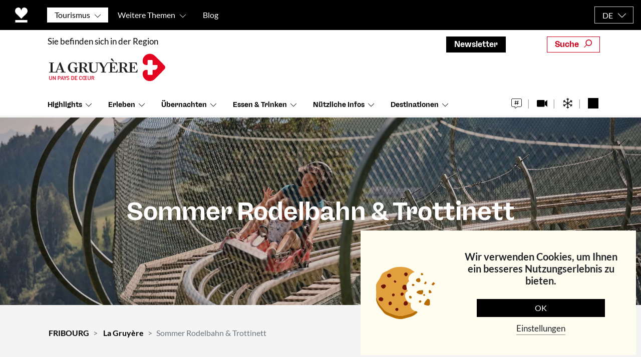

--- FILE ---
content_type: text/html; charset=UTF-8
request_url: https://fribourg.ch/de/la-gruyere/gruppen/sommer-rodelbahn-trottinett/
body_size: 99494
content:
<!DOCTYPE html>
<html lang="de-DE">
<head>
	<meta charset="UTF-8">
<script type="text/javascript" defer src="[data-uri]"></script>

	<meta name="viewport" content="width=device-width, initial-scale=1, shrink-to-fit=no">
	<link rel="profile" href="http://gmpg.org/xfn/11">
	
	<!-- FAVICON START -->
<link rel="apple-touch-icon" sizes="60x60" href="https://fribourg.ch/wp-content/themes/understrap-child-master/images/apple-touch-icon.png">
<link rel="icon" type="image/png" sizes="32x32" href="https://fribourg.ch/wp-content/themes/understrap-child-master/images/favicon-32x32.png">
<link rel="icon" type="image/png" sizes="16x16" href="https://fribourg.ch/wp-content/themes/understrap-child-master/images/favicon-16x16.png">
<link rel="manifest" href="https://fribourg.ch/wp-content/themes/understrap-child-master/images/site.webmanifest">
<link rel="mask-icon" href="https://fribourg.ch/wp-content/themes/understrap-child-master/images/safari-pinned-tab.svg" color="#5bbad5">
<!-- FAVICON END -->
		<link rel="preload" href="https://fribourg.ch/wp-content/themes/understrap-child-master/res/fonts/Lato/lato-v23-latin-regular.woff2" as="font" type="font/woff2" crossorigin="anonymous">
	<meta name="facebook-domain-verification" content="rfkhsxjjwbixayy0wjxqs07nz3ihno" />
	<meta name='robots' content='index, follow, max-image-preview:large, max-snippet:-1, max-video-preview:-1' />
<link rel="alternate" hreflang="en" href="https://fribourg.ch/en/la-gruyere/groups/summer-toboggan-run-scooter/" />
<link rel="alternate" hreflang="fr" href="https://fribourg.ch/fr/la-gruyere/groupes/luge-dete-trottinette/" />
<link rel="alternate" hreflang="de" href="https://fribourg.ch/de/la-gruyere/gruppen/sommer-rodelbahn-trottinett/" />
<link rel="alternate" hreflang="x-default" href="https://fribourg.ch/en/la-gruyere/groups/summer-toboggan-run-scooter/" />

	<!-- This site is optimized with the Yoast SEO Premium plugin v23.5 (Yoast SEO v23.5) - https://yoast.com/wordpress/plugins/seo/ -->
	<title>Sommer Rodelbahn &amp; Trottinett | La Gruyère</title><link rel="preload" href="https://fribourg.ch/wp-content/themes/understrap-child-master/images/logos/logo-fribourg-coeur.svg" as="image" fetchpriority="high"><style id="perfmatters-used-css">[data-wpml='language-item']:first-of-type{margin-top:5px !important;}[data-wpml='language-item']:first-of-type{margin-top:5px !important;}@-webkit-keyframes a{0%{-webkit-transform:rotate(0deg);transform:rotate(0deg);}to{-webkit-transform:rotate(359deg);transform:rotate(359deg);}}@keyframes a{0%{-webkit-transform:rotate(0deg);transform:rotate(0deg);}to{-webkit-transform:rotate(359deg);transform:rotate(359deg);}}.mobile_menu{display:none;position:relative;}@font-face{font-family:swiper-icons;src:url("data:application/font-woff;charset=utf-8;base64, [base64]//wADZ2x5ZgAAAywAAADMAAAD2MHtryVoZWFkAAABbAAAADAAAAA2E2+eoWhoZWEAAAGcAAAAHwAAACQC9gDzaG10eAAAAigAAAAZAAAArgJkABFsb2NhAAAC0AAAAFoAAABaFQAUGG1heHAAAAG8AAAAHwAAACAAcABAbmFtZQAAA/gAAAE5AAACXvFdBwlwb3N0AAAFNAAAAGIAAACE5s74hXjaY2BkYGAAYpf5Hu/j+W2+MnAzMYDAzaX6QjD6/4//Bxj5GA8AuRwMYGkAPywL13jaY2BkYGA88P8Agx4j+/8fQDYfA1AEBWgDAIB2BOoAeNpjYGRgYNBh4GdgYgABEMnIABJzYNADCQAACWgAsQB42mNgYfzCOIGBlYGB0YcxjYGBwR1Kf2WQZGhhYGBiYGVmgAFGBiQQkOaawtDAoMBQxXjg/wEGPcYDDA4wNUA2CCgwsAAAO4EL6gAAeNpj2M0gyAACqxgGNWBkZ2D4/wMA+xkDdgAAAHjaY2BgYGaAYBkGRgYQiAHyGMF8FgYHIM3DwMHABGQrMOgyWDLEM1T9/w8UBfEMgLzE////P/5//f/V/xv+r4eaAAeMbAxwIUYmIMHEgKYAYjUcsDAwsLKxc3BycfPw8jEQA/[base64]/uznmfPFBNODM2K7MTQ45YEAZqGP81AmGGcF3iPqOop0r1SPTaTbVkfUe4HXj97wYE+yNwWYxwWu4v1ugWHgo3S1XdZEVqWM7ET0cfnLGxWfkgR42o2PvWrDMBSFj/IHLaF0zKjRgdiVMwScNRAoWUoH78Y2icB/yIY09An6AH2Bdu/UB+yxopYshQiEvnvu0dURgDt8QeC8PDw7Fpji3fEA4z/PEJ6YOB5hKh4dj3EvXhxPqH/SKUY3rJ7srZ4FZnh1PMAtPhwP6fl2PMJMPDgeQ4rY8YT6Gzao0eAEA409DuggmTnFnOcSCiEiLMgxCiTI6Cq5DZUd3Qmp10vO0LaLTd2cjN4fOumlc7lUYbSQcZFkutRG7g6JKZKy0RmdLY680CDnEJ+UMkpFFe1RN7nxdVpXrC4aTtnaurOnYercZg2YVmLN/d/gczfEimrE/fs/bOuq29Zmn8tloORaXgZgGa78yO9/cnXm2BpaGvq25Dv9S4E9+5SIc9PqupJKhYFSSl47+Qcr1mYNAAAAeNptw0cKwkAAAMDZJA8Q7OUJvkLsPfZ6zFVERPy8qHh2YER+3i/BP83vIBLLySsoKimrqKqpa2hp6+jq6RsYGhmbmJqZSy0sraxtbO3sHRydnEMU4uR6yx7JJXveP7WrDycAAAAAAAH//wACeNpjYGRgYOABYhkgZgJCZgZNBkYGLQZtIJsFLMYAAAw3ALgAeNolizEKgDAQBCchRbC2sFER0YD6qVQiBCv/H9ezGI6Z5XBAw8CBK/m5iQQVauVbXLnOrMZv2oLdKFa8Pjuru2hJzGabmOSLzNMzvutpB3N42mNgZGBg4GKQYzBhYMxJLMlj4GBgAYow/P/PAJJhLM6sSoWKfWCAAwDAjgbRAAB42mNgYGBkAIIbCZo5IPrmUn0hGA0AO8EFTQAA") format("woff");font-weight:400;font-style:normal;}:root{--swiper-theme-color:#007aff;}:root{--swiper-navigation-size:44px;}@keyframes swiper-preloader-spin{100%{transform:rotate(360deg);}}:root{--blue:#007bff;--indigo:#6610f2;--purple:#6f42c1;--pink:#e83e8c;--red:#dc3545;--orange:#fd7e14;--yellow:#ffc107;--green:#28a745;--teal:#20c997;--cyan:#17a2b8;--white:#fff;--gray:#6c757d;--gray-dark:#343a40;--primary:#53f;--secondary:#6c757d;--success:#28a745;--info:#17a2b8;--warning:#ffc107;--danger:#dc3545;--light:#f8f9fa;--dark:#343a40;--breakpoint-xs:0;--breakpoint-sm:576px;--breakpoint-md:768px;--breakpoint-lg:992px;--breakpoint-xl:1200px;--font-family-sans-serif:-apple-system,BlinkMacSystemFont,"Segoe UI",Roboto,"Helvetica Neue",Arial,"Noto Sans",sans-serif,"Apple Color Emoji","Segoe UI Emoji","Segoe UI Symbol","Noto Color Emoji";--font-family-monospace:SFMono-Regular,Menlo,Monaco,Consolas,"Liberation Mono","Courier New",monospace;}*,::after,::before{-webkit-box-sizing:border-box;-moz-box-sizing:border-box;box-sizing:border-box;}html{font-family:sans-serif;line-height:1.15;-webkit-text-size-adjust:100%;-webkit-tap-highlight-color:transparent;}article,aside,figcaption,figure,footer,header,hgroup,main,nav,section{display:block;}body{margin:0;font-family:-apple-system,BlinkMacSystemFont,"Segoe UI",Roboto,"Helvetica Neue",Arial,"Noto Sans",sans-serif,"Apple Color Emoji","Segoe UI Emoji","Segoe UI Symbol","Noto Color Emoji";font-size:1rem;font-weight:400;line-height:1.5;color:#212529;text-align:left;background-color:#fff;}[tabindex="-1"]:focus{outline:0 !important;}hr{-webkit-box-sizing:content-box;-moz-box-sizing:content-box;box-sizing:content-box;height:0;overflow:visible;}h1,h2,h3,h4,h5,h6{margin-top:0;margin-bottom:.5rem;}p{margin-top:0;margin-bottom:1rem;}dl,ol,ul{margin-top:0;margin-bottom:1rem;}ol ol,ol ul,ul ol,ul ul{margin-bottom:0;}b,strong{font-weight:bolder;}a{color:#53f;text-decoration:none;background-color:transparent;}a:hover{color:#2600e6;text-decoration:underline;}a:not([href]):not([tabindex]){color:inherit;text-decoration:none;}a:not([href]):not([tabindex]):focus,a:not([href]):not([tabindex]):hover{color:inherit;text-decoration:none;}a:not([href]):not([tabindex]):focus{outline:0;}img{vertical-align:middle;border-style:none;}svg{overflow:hidden;vertical-align:middle;}label{display:inline-block;margin-bottom:.5rem;}button{border-radius:0;}button:focus{outline:1px dotted;outline:5px auto -webkit-focus-ring-color;}button,input,optgroup,select,textarea{margin:0;font-family:inherit;font-size:inherit;line-height:inherit;}button,input{overflow:visible;}button,select{text-transform:none;}select{word-wrap:normal;}[type=button],[type=reset],[type=submit],button{-webkit-appearance:button;}[type=button]:not(:disabled),[type=reset]:not(:disabled),[type=submit]:not(:disabled),button:not(:disabled){cursor:pointer;}[type=button]::-moz-focus-inner,[type=reset]::-moz-focus-inner,[type=submit]::-moz-focus-inner,button::-moz-focus-inner{padding:0;border-style:none;}input[type=checkbox],input[type=radio]{-webkit-box-sizing:border-box;-moz-box-sizing:border-box;box-sizing:border-box;padding:0;}input[type=date],input[type=datetime-local],input[type=month],input[type=time]{-webkit-appearance:listbox;}fieldset{min-width:0;padding:0;margin:0;border:0;}legend{display:block;width:100%;max-width:100%;padding:0;margin-bottom:.5rem;font-size:1.5rem;line-height:inherit;color:inherit;white-space:normal;}[type=number]::-webkit-inner-spin-button,[type=number]::-webkit-outer-spin-button{height:auto;}[type=search]{outline-offset:-2px;-webkit-appearance:none;}[type=search]::-webkit-search-decoration{-webkit-appearance:none;}::-webkit-file-upload-button{font:inherit;-webkit-appearance:button;}[hidden]{display:none !important;}.h1,.h2,.h3,.h4,.h5,.h6,h1,h2,h3,h4,h5,h6{margin-bottom:.5rem;font-weight:500;line-height:1.2;}.h1,h1{font-size:2.5rem;}.h2,h2{font-size:2rem;}.h3,h3{font-size:1.75rem;}.h4,h4{font-size:1.5rem;}.h5,h5{font-size:1.25rem;}hr{margin-top:1rem;margin-bottom:1rem;border:0;border-top:1px solid rgba(0,0,0,.1);}.img-fluid{max-width:100%;height:auto;}.container{width:100%;padding-right:15px;padding-left:15px;margin-right:auto;margin-left:auto;}@media (min-width:576px){.container{max-width:540px;}}@media (min-width:768px){.container{max-width:720px;}}@media (min-width:992px){.container{max-width:960px;}}@media (min-width:1200px){.container{max-width:1140px;}}.container-fluid{width:100%;padding-right:15px;padding-left:15px;margin-right:auto;margin-left:auto;}.row{display:-webkit-box;display:-webkit-flex;display:-moz-box;display:-ms-flexbox;display:flex;-webkit-flex-wrap:wrap;-ms-flex-wrap:wrap;flex-wrap:wrap;margin-right:-15px;margin-left:-15px;}.col,.col-1,.col-10,.col-11,.col-12,.col-2,.col-3,.col-4,.col-5,.col-6,.col-7,.col-8,.col-9,.col-auto,.col-lg,.col-lg-1,.col-lg-10,.col-lg-11,.col-lg-12,.col-lg-2,.col-lg-3,.col-lg-4,.col-lg-5,.col-lg-6,.col-lg-7,.col-lg-8,.col-lg-9,.col-lg-auto,.col-md,.col-md-1,.col-md-10,.col-md-11,.col-md-12,.col-md-2,.col-md-3,.col-md-4,.col-md-5,.col-md-6,.col-md-7,.col-md-8,.col-md-9,.col-md-auto,.col-sm,.col-sm-1,.col-sm-10,.col-sm-11,.col-sm-12,.col-sm-2,.col-sm-3,.col-sm-4,.col-sm-5,.col-sm-6,.col-sm-7,.col-sm-8,.col-sm-9,.col-sm-auto,.col-xl,.col-xl-1,.col-xl-10,.col-xl-11,.col-xl-12,.col-xl-2,.col-xl-3,.col-xl-4,.col-xl-5,.col-xl-6,.col-xl-7,.col-xl-8,.col-xl-9,.col-xl-auto{position:relative;width:100%;padding-right:15px;padding-left:15px;}.col{-webkit-flex-basis:0;-ms-flex-preferred-size:0;flex-basis:0;-webkit-box-flex:1;-webkit-flex-grow:1;-moz-box-flex:1;-ms-flex-positive:1;flex-grow:1;max-width:100%;}.col-auto{-webkit-box-flex:0;-webkit-flex:0 0 auto;-moz-box-flex:0;-ms-flex:0 0 auto;flex:0 0 auto;width:auto;max-width:100%;}.col-3{-webkit-box-flex:0;-webkit-flex:0 0 25%;-moz-box-flex:0;-ms-flex:0 0 25%;flex:0 0 25%;max-width:25%;}.col-4{-webkit-box-flex:0;-webkit-flex:0 0 33.33333%;-moz-box-flex:0;-ms-flex:0 0 33.33333%;flex:0 0 33.33333%;max-width:33.33333%;}.col-5{-webkit-box-flex:0;-webkit-flex:0 0 41.66667%;-moz-box-flex:0;-ms-flex:0 0 41.66667%;flex:0 0 41.66667%;max-width:41.66667%;}.col-6{-webkit-box-flex:0;-webkit-flex:0 0 50%;-moz-box-flex:0;-ms-flex:0 0 50%;flex:0 0 50%;max-width:50%;}.col-7{-webkit-box-flex:0;-webkit-flex:0 0 58.33333%;-moz-box-flex:0;-ms-flex:0 0 58.33333%;flex:0 0 58.33333%;max-width:58.33333%;}.col-8{-webkit-box-flex:0;-webkit-flex:0 0 66.66667%;-moz-box-flex:0;-ms-flex:0 0 66.66667%;flex:0 0 66.66667%;max-width:66.66667%;}.col-9{-webkit-box-flex:0;-webkit-flex:0 0 75%;-moz-box-flex:0;-ms-flex:0 0 75%;flex:0 0 75%;max-width:75%;}.col-10{-webkit-box-flex:0;-webkit-flex:0 0 83.33333%;-moz-box-flex:0;-ms-flex:0 0 83.33333%;flex:0 0 83.33333%;max-width:83.33333%;}.col-12{-webkit-box-flex:0;-webkit-flex:0 0 100%;-moz-box-flex:0;-ms-flex:0 0 100%;flex:0 0 100%;max-width:100%;}@media (min-width:768px){.col-md-12{-webkit-box-flex:0;-webkit-flex:0 0 100%;-moz-box-flex:0;-ms-flex:0 0 100%;flex:0 0 100%;max-width:100%;}}@media (min-width:992px){.col-lg-3{-webkit-box-flex:0;-webkit-flex:0 0 25%;-moz-box-flex:0;-ms-flex:0 0 25%;flex:0 0 25%;max-width:25%;}.col-lg-10{-webkit-box-flex:0;-webkit-flex:0 0 83.33333%;-moz-box-flex:0;-ms-flex:0 0 83.33333%;flex:0 0 83.33333%;max-width:83.33333%;}.col-lg-12{-webkit-box-flex:0;-webkit-flex:0 0 100%;-moz-box-flex:0;-ms-flex:0 0 100%;flex:0 0 100%;max-width:100%;}}@media (min-width:1200px){.col-xl-2{-webkit-box-flex:0;-webkit-flex:0 0 16.66667%;-moz-box-flex:0;-ms-flex:0 0 16.66667%;flex:0 0 16.66667%;max-width:16.66667%;}.col-xl-8{-webkit-box-flex:0;-webkit-flex:0 0 66.66667%;-moz-box-flex:0;-ms-flex:0 0 66.66667%;flex:0 0 66.66667%;max-width:66.66667%;}.col-xl-10{-webkit-box-flex:0;-webkit-flex:0 0 83.33333%;-moz-box-flex:0;-ms-flex:0 0 83.33333%;flex:0 0 83.33333%;max-width:83.33333%;}}.form-control,.wpcf7 .wpcf7-validation-errors,.wpcf7 input[type=color],.wpcf7 input[type=date],.wpcf7 input[type=datetime-local],.wpcf7 input[type=datetime],.wpcf7 input[type=email],.wpcf7 input[type=file],.wpcf7 input[type=month],.wpcf7 input[type=number],.wpcf7 input[type=range],.wpcf7 input[type=search],.wpcf7 input[type=submit],.wpcf7 input[type=tel],.wpcf7 input[type=text],.wpcf7 input[type=time],.wpcf7 input[type=url],.wpcf7 input[type=week],.wpcf7 select,.wpcf7 textarea{display:block;width:100%;height:-webkit-calc(1.5em + .75rem + 2px);height:-moz-calc(1.5em + .75rem + 2px);height:calc(1.5em + .75rem + 2px);padding:.375rem .75rem;font-size:1rem;font-weight:400;line-height:1.5;color:#495057;background-color:#fff;background-clip:padding-box;border:1px solid #ced4da;border-radius:.25rem;-webkit-transition:border-color .15s ease-in-out,-webkit-box-shadow .15s ease-in-out;transition:border-color .15s ease-in-out,-webkit-box-shadow .15s ease-in-out;-o-transition:border-color .15s ease-in-out,box-shadow .15s ease-in-out;-moz-transition:border-color .15s ease-in-out,box-shadow .15s ease-in-out;transition:border-color .15s ease-in-out,box-shadow .15s ease-in-out;transition:border-color .15s ease-in-out,box-shadow .15s ease-in-out,-webkit-box-shadow .15s ease-in-out;}@media (prefers-reduced-motion:reduce){.form-control,.wpcf7 .wpcf7-validation-errors,.wpcf7 input[type=color],.wpcf7 input[type=date],.wpcf7 input[type=datetime-local],.wpcf7 input[type=datetime],.wpcf7 input[type=email],.wpcf7 input[type=file],.wpcf7 input[type=month],.wpcf7 input[type=number],.wpcf7 input[type=range],.wpcf7 input[type=search],.wpcf7 input[type=submit],.wpcf7 input[type=tel],.wpcf7 input[type=text],.wpcf7 input[type=time],.wpcf7 input[type=url],.wpcf7 input[type=week],.wpcf7 select,.wpcf7 textarea{-webkit-transition:none;-o-transition:none;-moz-transition:none;transition:none;}}.form-control::-ms-expand,.wpcf7 .wpcf7-validation-errors::-ms-expand,.wpcf7 input[type=color]::-ms-expand,.wpcf7 input[type=date]::-ms-expand,.wpcf7 input[type=datetime-local]::-ms-expand,.wpcf7 input[type=datetime]::-ms-expand,.wpcf7 input[type=email]::-ms-expand,.wpcf7 input[type=file]::-ms-expand,.wpcf7 input[type=month]::-ms-expand,.wpcf7 input[type=number]::-ms-expand,.wpcf7 input[type=range]::-ms-expand,.wpcf7 input[type=search]::-ms-expand,.wpcf7 input[type=submit]::-ms-expand,.wpcf7 input[type=tel]::-ms-expand,.wpcf7 input[type=text]::-ms-expand,.wpcf7 input[type=time]::-ms-expand,.wpcf7 input[type=url]::-ms-expand,.wpcf7 input[type=week]::-ms-expand,.wpcf7 select::-ms-expand,.wpcf7 textarea::-ms-expand{background-color:transparent;border:0;}.form-control:focus,.wpcf7 .wpcf7-validation-errors:focus,.wpcf7 input:focus[type=color],.wpcf7 input:focus[type=date],.wpcf7 input:focus[type=datetime-local],.wpcf7 input:focus[type=datetime],.wpcf7 input:focus[type=email],.wpcf7 input:focus[type=file],.wpcf7 input:focus[type=month],.wpcf7 input:focus[type=number],.wpcf7 input:focus[type=range],.wpcf7 input:focus[type=search],.wpcf7 input:focus[type=submit],.wpcf7 input:focus[type=tel],.wpcf7 input:focus[type=text],.wpcf7 input:focus[type=time],.wpcf7 input:focus[type=url],.wpcf7 input:focus[type=week],.wpcf7 select:focus,.wpcf7 textarea:focus{color:#495057;background-color:#fff;border-color:#bfb3ff;outline:0;-webkit-box-shadow:0 0 0 .2rem rgba(85,51,255,.25);box-shadow:0 0 0 .2rem rgba(85,51,255,.25);}.form-control::-webkit-input-placeholder,.wpcf7 .wpcf7-validation-errors::-webkit-input-placeholder,.wpcf7 input[type=color]::-webkit-input-placeholder,.wpcf7 input[type=date]::-webkit-input-placeholder,.wpcf7 input[type=datetime-local]::-webkit-input-placeholder,.wpcf7 input[type=datetime]::-webkit-input-placeholder,.wpcf7 input[type=email]::-webkit-input-placeholder,.wpcf7 input[type=file]::-webkit-input-placeholder,.wpcf7 input[type=month]::-webkit-input-placeholder,.wpcf7 input[type=number]::-webkit-input-placeholder,.wpcf7 input[type=range]::-webkit-input-placeholder,.wpcf7 input[type=search]::-webkit-input-placeholder,.wpcf7 input[type=submit]::-webkit-input-placeholder,.wpcf7 input[type=tel]::-webkit-input-placeholder,.wpcf7 input[type=text]::-webkit-input-placeholder,.wpcf7 input[type=time]::-webkit-input-placeholder,.wpcf7 input[type=url]::-webkit-input-placeholder,.wpcf7 input[type=week]::-webkit-input-placeholder,.wpcf7 select::-webkit-input-placeholder,.wpcf7 textarea::-webkit-input-placeholder{color:#6c757d;opacity:1;}.form-control::-moz-placeholder,.wpcf7 .wpcf7-validation-errors::-moz-placeholder,.wpcf7 input[type=color]::-moz-placeholder,.wpcf7 input[type=date]::-moz-placeholder,.wpcf7 input[type=datetime-local]::-moz-placeholder,.wpcf7 input[type=datetime]::-moz-placeholder,.wpcf7 input[type=email]::-moz-placeholder,.wpcf7 input[type=file]::-moz-placeholder,.wpcf7 input[type=month]::-moz-placeholder,.wpcf7 input[type=number]::-moz-placeholder,.wpcf7 input[type=range]::-moz-placeholder,.wpcf7 input[type=search]::-moz-placeholder,.wpcf7 input[type=submit]::-moz-placeholder,.wpcf7 input[type=tel]::-moz-placeholder,.wpcf7 input[type=text]::-moz-placeholder,.wpcf7 input[type=time]::-moz-placeholder,.wpcf7 input[type=url]::-moz-placeholder,.wpcf7 input[type=week]::-moz-placeholder,.wpcf7 select::-moz-placeholder,.wpcf7 textarea::-moz-placeholder{color:#6c757d;opacity:1;}.form-control:-ms-input-placeholder,.wpcf7 .wpcf7-validation-errors:-ms-input-placeholder,.wpcf7 input[type=color]:-ms-input-placeholder,.wpcf7 input[type=date]:-ms-input-placeholder,.wpcf7 input[type=datetime-local]:-ms-input-placeholder,.wpcf7 input[type=datetime]:-ms-input-placeholder,.wpcf7 input[type=email]:-ms-input-placeholder,.wpcf7 input[type=file]:-ms-input-placeholder,.wpcf7 input[type=month]:-ms-input-placeholder,.wpcf7 input[type=number]:-ms-input-placeholder,.wpcf7 input[type=range]:-ms-input-placeholder,.wpcf7 input[type=search]:-ms-input-placeholder,.wpcf7 input[type=submit]:-ms-input-placeholder,.wpcf7 input[type=tel]:-ms-input-placeholder,.wpcf7 input[type=text]:-ms-input-placeholder,.wpcf7 input[type=time]:-ms-input-placeholder,.wpcf7 input[type=url]:-ms-input-placeholder,.wpcf7 input[type=week]:-ms-input-placeholder,.wpcf7 select:-ms-input-placeholder,.wpcf7 textarea:-ms-input-placeholder{color:#6c757d;opacity:1;}.form-control::-ms-input-placeholder,.wpcf7 .wpcf7-validation-errors::-ms-input-placeholder,.wpcf7 input[type=color]::-ms-input-placeholder,.wpcf7 input[type=date]::-ms-input-placeholder,.wpcf7 input[type=datetime-local]::-ms-input-placeholder,.wpcf7 input[type=datetime]::-ms-input-placeholder,.wpcf7 input[type=email]::-ms-input-placeholder,.wpcf7 input[type=file]::-ms-input-placeholder,.wpcf7 input[type=month]::-ms-input-placeholder,.wpcf7 input[type=number]::-ms-input-placeholder,.wpcf7 input[type=range]::-ms-input-placeholder,.wpcf7 input[type=search]::-ms-input-placeholder,.wpcf7 input[type=submit]::-ms-input-placeholder,.wpcf7 input[type=tel]::-ms-input-placeholder,.wpcf7 input[type=text]::-ms-input-placeholder,.wpcf7 input[type=time]::-ms-input-placeholder,.wpcf7 input[type=url]::-ms-input-placeholder,.wpcf7 input[type=week]::-ms-input-placeholder,.wpcf7 select::-ms-input-placeholder,.wpcf7 textarea::-ms-input-placeholder{color:#6c757d;opacity:1;}.form-control::placeholder,.wpcf7 .wpcf7-validation-errors::placeholder,.wpcf7 input[type=color]::placeholder,.wpcf7 input[type=date]::placeholder,.wpcf7 input[type=datetime-local]::placeholder,.wpcf7 input[type=datetime]::placeholder,.wpcf7 input[type=email]::placeholder,.wpcf7 input[type=file]::placeholder,.wpcf7 input[type=month]::placeholder,.wpcf7 input[type=number]::placeholder,.wpcf7 input[type=range]::placeholder,.wpcf7 input[type=search]::placeholder,.wpcf7 input[type=submit]::placeholder,.wpcf7 input[type=tel]::placeholder,.wpcf7 input[type=text]::placeholder,.wpcf7 input[type=time]::placeholder,.wpcf7 input[type=url]::placeholder,.wpcf7 input[type=week]::placeholder,.wpcf7 select::placeholder,.wpcf7 textarea::placeholder{color:#6c757d;opacity:1;}.form-control:disabled,.form-control[readonly],.wpcf7 .wpcf7-validation-errors:disabled,.wpcf7 .wpcf7-validation-errors[readonly],.wpcf7 input:disabled[type=color],.wpcf7 input:disabled[type=date],.wpcf7 input:disabled[type=datetime-local],.wpcf7 input:disabled[type=datetime],.wpcf7 input:disabled[type=email],.wpcf7 input:disabled[type=file],.wpcf7 input:disabled[type=month],.wpcf7 input:disabled[type=number],.wpcf7 input:disabled[type=range],.wpcf7 input:disabled[type=search],.wpcf7 input:disabled[type=submit],.wpcf7 input:disabled[type=tel],.wpcf7 input:disabled[type=text],.wpcf7 input:disabled[type=time],.wpcf7 input:disabled[type=url],.wpcf7 input:disabled[type=week],.wpcf7 input[readonly][type=color],.wpcf7 input[readonly][type=date],.wpcf7 input[readonly][type=datetime-local],.wpcf7 input[readonly][type=datetime],.wpcf7 input[readonly][type=email],.wpcf7 input[readonly][type=file],.wpcf7 input[readonly][type=month],.wpcf7 input[readonly][type=number],.wpcf7 input[readonly][type=range],.wpcf7 input[readonly][type=search],.wpcf7 input[readonly][type=submit],.wpcf7 input[readonly][type=tel],.wpcf7 input[readonly][type=text],.wpcf7 input[readonly][type=time],.wpcf7 input[readonly][type=url],.wpcf7 input[readonly][type=week],.wpcf7 select:disabled,.wpcf7 select[readonly],.wpcf7 textarea:disabled,.wpcf7 textarea[readonly]{background-color:#e9ecef;opacity:1;}.wpcf7 select:focus::-ms-value,select.form-control:focus::-ms-value{color:#495057;background-color:#fff;}.wpcf7 select[multiple],.wpcf7 select[size],select.form-control[multiple],select.form-control[size]{height:auto;}.form-inline{display:-webkit-box;display:-webkit-flex;display:-moz-box;display:-ms-flexbox;display:flex;-webkit-box-orient:horizontal;-webkit-box-direction:normal;-webkit-flex-flow:row wrap;-moz-box-orient:horizontal;-moz-box-direction:normal;-ms-flex-flow:row wrap;flex-flow:row wrap;-webkit-box-align:center;-webkit-align-items:center;-moz-box-align:center;-ms-flex-align:center;align-items:center;}@media (min-width:576px){.form-inline label{display:-webkit-box;display:-webkit-flex;display:-moz-box;display:-ms-flexbox;display:flex;-webkit-box-align:center;-webkit-align-items:center;-moz-box-align:center;-ms-flex-align:center;align-items:center;-webkit-box-pack:center;-webkit-justify-content:center;-moz-box-pack:center;-ms-flex-pack:center;justify-content:center;margin-bottom:0;}.form-inline .form-control,.form-inline .wpcf7 .wpcf7-validation-errors,.form-inline .wpcf7 input[type=color],.form-inline .wpcf7 input[type=date],.form-inline .wpcf7 input[type=datetime-local],.form-inline .wpcf7 input[type=datetime],.form-inline .wpcf7 input[type=email],.form-inline .wpcf7 input[type=file],.form-inline .wpcf7 input[type=month],.form-inline .wpcf7 input[type=number],.form-inline .wpcf7 input[type=range],.form-inline .wpcf7 input[type=search],.form-inline .wpcf7 input[type=submit],.form-inline .wpcf7 input[type=tel],.form-inline .wpcf7 input[type=text],.form-inline .wpcf7 input[type=time],.form-inline .wpcf7 input[type=url],.form-inline .wpcf7 input[type=week],.form-inline .wpcf7 select,.form-inline .wpcf7 textarea,.wpcf7 .form-inline .wpcf7-validation-errors,.wpcf7 .form-inline input[type=color],.wpcf7 .form-inline input[type=date],.wpcf7 .form-inline input[type=datetime-local],.wpcf7 .form-inline input[type=datetime],.wpcf7 .form-inline input[type=email],.wpcf7 .form-inline input[type=file],.wpcf7 .form-inline input[type=month],.wpcf7 .form-inline input[type=number],.wpcf7 .form-inline input[type=range],.wpcf7 .form-inline input[type=search],.wpcf7 .form-inline input[type=submit],.wpcf7 .form-inline input[type=tel],.wpcf7 .form-inline input[type=text],.wpcf7 .form-inline input[type=time],.wpcf7 .form-inline input[type=url],.wpcf7 .form-inline input[type=week],.wpcf7 .form-inline select,.wpcf7 .form-inline textarea{display:inline-block;width:auto;vertical-align:middle;}.form-inline .custom-select,.form-inline .input-group{width:auto;}}.btn,.wpcf7 input[type=submit]{display:inline-block;font-weight:400;color:#212529;text-align:center;vertical-align:middle;-webkit-user-select:none;-moz-user-select:none;-ms-user-select:none;user-select:none;background-color:transparent;border:1px solid transparent;padding:.375rem .75rem;font-size:1rem;line-height:1.5;border-radius:.25rem;-webkit-transition:color .15s ease-in-out,background-color .15s ease-in-out,border-color .15s ease-in-out,-webkit-box-shadow .15s ease-in-out;transition:color .15s ease-in-out,background-color .15s ease-in-out,border-color .15s ease-in-out,-webkit-box-shadow .15s ease-in-out;-o-transition:color .15s ease-in-out,background-color .15s ease-in-out,border-color .15s ease-in-out,box-shadow .15s ease-in-out;-moz-transition:color .15s ease-in-out,background-color .15s ease-in-out,border-color .15s ease-in-out,box-shadow .15s ease-in-out;transition:color .15s ease-in-out,background-color .15s ease-in-out,border-color .15s ease-in-out,box-shadow .15s ease-in-out;transition:color .15s ease-in-out,background-color .15s ease-in-out,border-color .15s ease-in-out,box-shadow .15s ease-in-out,-webkit-box-shadow .15s ease-in-out;}@media (prefers-reduced-motion:reduce){.btn,.wpcf7 input[type=submit]{-webkit-transition:none;-o-transition:none;-moz-transition:none;transition:none;}}.btn:hover,.wpcf7 input:hover[type=submit]{color:#212529;text-decoration:none;}.btn.focus,.btn:focus,.wpcf7 input.focus[type=submit],.wpcf7 input:focus[type=submit]{outline:0;-webkit-box-shadow:0 0 0 .2rem rgba(85,51,255,.25);box-shadow:0 0 0 .2rem rgba(85,51,255,.25);}.btn.disabled,.btn:disabled,.wpcf7 input.disabled[type=submit],.wpcf7 input:disabled[type=submit]{opacity:.65;}a.btn.disabled,fieldset:disabled a.btn{pointer-events:none;}.btn-primary{color:#fff;background-color:#53f;border-color:#53f;}.btn-primary:hover{color:#fff;background-color:#350dff;border-color:#2b00ff;}.btn-primary.focus,.btn-primary:focus{-webkit-box-shadow:0 0 0 .2rem rgba(111,82,255,.5);box-shadow:0 0 0 .2rem rgba(111,82,255,.5);}.btn-primary.disabled,.btn-primary:disabled{color:#fff;background-color:#53f;border-color:#53f;}.btn-primary:not(:disabled):not(.disabled).active,.btn-primary:not(:disabled):not(.disabled):active,.show>.btn-primary.dropdown-toggle{color:#fff;background-color:#2b00ff;border-color:#2800f2;}.btn-primary:not(:disabled):not(.disabled).active:focus,.btn-primary:not(:disabled):not(.disabled):active:focus,.show>.btn-primary.dropdown-toggle:focus{-webkit-box-shadow:0 0 0 .2rem rgba(111,82,255,.5);box-shadow:0 0 0 .2rem rgba(111,82,255,.5);}.btn-dark{color:#fff;background-color:#343a40;border-color:#343a40;}.btn-dark:hover{color:#fff;background-color:#23272b;border-color:#1d2124;}.btn-dark.focus,.btn-dark:focus{-webkit-box-shadow:0 0 0 .2rem rgba(82,88,93,.5);box-shadow:0 0 0 .2rem rgba(82,88,93,.5);}.btn-dark.disabled,.btn-dark:disabled{color:#fff;background-color:#343a40;border-color:#343a40;}.btn-dark:not(:disabled):not(.disabled).active,.btn-dark:not(:disabled):not(.disabled):active,.show>.btn-dark.dropdown-toggle{color:#fff;background-color:#1d2124;border-color:#171a1d;}.btn-dark:not(:disabled):not(.disabled).active:focus,.btn-dark:not(:disabled):not(.disabled):active:focus,.show>.btn-dark.dropdown-toggle:focus{-webkit-box-shadow:0 0 0 .2rem rgba(82,88,93,.5);box-shadow:0 0 0 .2rem rgba(82,88,93,.5);}.btn-group-sm>.btn,.btn-sm,.wpcf7 .btn-group-sm>input[type=submit]{padding:.25rem .5rem;font-size:.875rem;line-height:1.5;border-radius:.2rem;}.fade{-webkit-transition:opacity .15s linear;-o-transition:opacity .15s linear;-moz-transition:opacity .15s linear;transition:opacity .15s linear;}@media (prefers-reduced-motion:reduce){.fade{-webkit-transition:none;-o-transition:none;-moz-transition:none;transition:none;}}.fade:not(.show){opacity:0;}.collapse:not(.show){display:none;}.dropdown,.dropleft,.dropright,.dropup{position:relative;}.dropdown-toggle{white-space:nowrap;}.dropdown-toggle::after{display:inline-block;margin-left:.255em;vertical-align:.255em;content:"";border-top:.3em solid;border-right:.3em solid transparent;border-bottom:0;border-left:.3em solid transparent;}.dropdown-toggle:empty::after{margin-left:0;}.dropdown-menu{position:absolute;top:100%;left:0;z-index:1000;display:none;float:left;min-width:10rem;padding:.5rem 0;margin:.125rem 0 0;font-size:1rem;color:#212529;text-align:left;list-style:none;background-color:#fff;background-clip:padding-box;border:1px solid rgba(0,0,0,.15);border-radius:.25rem;}.dropdown-menu[x-placement^=bottom],.dropdown-menu[x-placement^=left],.dropdown-menu[x-placement^=right],.dropdown-menu[x-placement^=top]{right:auto;bottom:auto;}.dropdown-item{display:block;width:100%;padding:.25rem 1.5rem;clear:both;font-weight:400;color:#212529;text-align:inherit;white-space:nowrap;background-color:transparent;border:0;}.dropdown-item:focus,.dropdown-item:hover{color:#16181b;text-decoration:none;background-color:#f8f9fa;}.dropdown-item.active,.dropdown-item:active{color:#fff;text-decoration:none;background-color:#53f;}.dropdown-item.disabled,.dropdown-item:disabled{color:#6c757d;pointer-events:none;background-color:transparent;}.dropdown-menu.show{display:block;}.custom-select{display:inline-block;width:100%;height:-webkit-calc(1.5em + .75rem + 2px);height:-moz-calc(1.5em + .75rem + 2px);height:calc(1.5em + .75rem + 2px);padding:.375rem 1.75rem .375rem .75rem;font-size:1rem;font-weight:400;line-height:1.5;color:#495057;vertical-align:middle;background:url("data:image/svg+xml,%3csvg xmlns=\'http://www.w3.org/2000/svg\' viewBox=\'0 0 4 5\'%3e%3cpath fill=\'%23343a40\' d=\'M2 0L0 2h4zm0 5L0 3h4z\'/%3e%3c/svg%3e") no-repeat right .75rem center/8px 10px;background-color:#fff;border:1px solid #ced4da;border-radius:.25rem;-webkit-appearance:none;-moz-appearance:none;appearance:none;}.custom-select:focus{border-color:#bfb3ff;outline:0;-webkit-box-shadow:0 0 0 .2rem rgba(85,51,255,.25);box-shadow:0 0 0 .2rem rgba(85,51,255,.25);}.custom-select:focus::-ms-value{color:#495057;background-color:#fff;}.custom-select[multiple],.custom-select[size]:not([size="1"]){height:auto;padding-right:.75rem;background-image:none;}.custom-select:disabled{color:#6c757d;background-color:#e9ecef;}.custom-select::-ms-expand{display:none;}.custom-control-label::before,.custom-file-label,.custom-select{-webkit-transition:background-color .15s ease-in-out,border-color .15s ease-in-out,-webkit-box-shadow .15s ease-in-out;transition:background-color .15s ease-in-out,border-color .15s ease-in-out,-webkit-box-shadow .15s ease-in-out;-o-transition:background-color .15s ease-in-out,border-color .15s ease-in-out,box-shadow .15s ease-in-out;-moz-transition:background-color .15s ease-in-out,border-color .15s ease-in-out,box-shadow .15s ease-in-out;transition:background-color .15s ease-in-out,border-color .15s ease-in-out,box-shadow .15s ease-in-out;transition:background-color .15s ease-in-out,border-color .15s ease-in-out,box-shadow .15s ease-in-out,-webkit-box-shadow .15s ease-in-out;}@media (prefers-reduced-motion:reduce){.custom-control-label::before,.custom-file-label,.custom-select{-webkit-transition:none;-o-transition:none;-moz-transition:none;transition:none;}}.nav{display:-webkit-box;display:-webkit-flex;display:-moz-box;display:-ms-flexbox;display:flex;-webkit-flex-wrap:wrap;-ms-flex-wrap:wrap;flex-wrap:wrap;padding-left:0;margin-bottom:0;list-style:none;}.nav-link{display:block;padding:.5rem 1rem;}.nav-link:focus,.nav-link:hover{text-decoration:none;}.nav-tabs{border-bottom:1px solid #dee2e6;}.nav-tabs .nav-item{margin-bottom:-1px;}.nav-tabs .nav-link{border:1px solid transparent;border-top-left-radius:.25rem;border-top-right-radius:.25rem;}.nav-tabs .nav-link:focus,.nav-tabs .nav-link:hover{border-color:#e9ecef #e9ecef #dee2e6;}.nav-tabs .nav-item.show .nav-link,.nav-tabs .nav-link.active{color:#495057;background-color:#fff;border-color:#dee2e6 #dee2e6 #fff;}.nav-tabs .dropdown-menu{margin-top:-1px;border-top-left-radius:0;border-top-right-radius:0;}.tab-content>.tab-pane{display:none;}.tab-content>.active{display:block;}.navbar{position:relative;display:-webkit-box;display:-webkit-flex;display:-moz-box;display:-ms-flexbox;display:flex;-webkit-flex-wrap:wrap;-ms-flex-wrap:wrap;flex-wrap:wrap;-webkit-box-align:center;-webkit-align-items:center;-moz-box-align:center;-ms-flex-align:center;align-items:center;-webkit-box-pack:justify;-webkit-justify-content:space-between;-moz-box-pack:justify;-ms-flex-pack:justify;justify-content:space-between;padding:.5rem 1rem;}.navbar>.container,.navbar>.container-fluid{display:-webkit-box;display:-webkit-flex;display:-moz-box;display:-ms-flexbox;display:flex;-webkit-flex-wrap:wrap;-ms-flex-wrap:wrap;flex-wrap:wrap;-webkit-box-align:center;-webkit-align-items:center;-moz-box-align:center;-ms-flex-align:center;align-items:center;-webkit-box-pack:justify;-webkit-justify-content:space-between;-moz-box-pack:justify;-ms-flex-pack:justify;justify-content:space-between;}.navbar-nav{display:-webkit-box;display:-webkit-flex;display:-moz-box;display:-ms-flexbox;display:flex;-webkit-box-orient:vertical;-webkit-box-direction:normal;-webkit-flex-direction:column;-moz-box-orient:vertical;-moz-box-direction:normal;-ms-flex-direction:column;flex-direction:column;padding-left:0;margin-bottom:0;list-style:none;}.navbar-nav .nav-link{padding-right:0;padding-left:0;}.navbar-nav .dropdown-menu{position:static;float:none;}.navbar-collapse{-webkit-flex-basis:100%;-ms-flex-preferred-size:100%;flex-basis:100%;-webkit-box-flex:1;-webkit-flex-grow:1;-moz-box-flex:1;-ms-flex-positive:1;flex-grow:1;-webkit-box-align:center;-webkit-align-items:center;-moz-box-align:center;-ms-flex-align:center;align-items:center;}@media (max-width:991.98px){.navbar-expand-lg>.container,.navbar-expand-lg>.container-fluid{padding-right:0;padding-left:0;}}@media (min-width:992px){.navbar-expand-lg{-webkit-box-orient:horizontal;-webkit-box-direction:normal;-webkit-flex-flow:row nowrap;-moz-box-orient:horizontal;-moz-box-direction:normal;-ms-flex-flow:row nowrap;flex-flow:row nowrap;-webkit-box-pack:start;-webkit-justify-content:flex-start;-moz-box-pack:start;-ms-flex-pack:start;justify-content:flex-start;}.navbar-expand-lg .navbar-nav{-webkit-box-orient:horizontal;-webkit-box-direction:normal;-webkit-flex-direction:row;-moz-box-orient:horizontal;-moz-box-direction:normal;-ms-flex-direction:row;flex-direction:row;}.navbar-expand-lg .navbar-nav .dropdown-menu{position:absolute;}.navbar-expand-lg .navbar-nav .nav-link{padding-right:.5rem;padding-left:.5rem;}.navbar-expand-lg>.container,.navbar-expand-lg>.container-fluid{-webkit-flex-wrap:nowrap;-ms-flex-wrap:nowrap;flex-wrap:nowrap;}.navbar-expand-lg .navbar-collapse{display:-webkit-box !important;display:-webkit-flex !important;display:-moz-box !important;display:-ms-flexbox !important;display:flex !important;-webkit-flex-basis:auto;-ms-flex-preferred-size:auto;flex-basis:auto;}}.navbar-light .navbar-nav .nav-link{color:rgba(0,0,0,.5);}.navbar-light .navbar-nav .nav-link:focus,.navbar-light .navbar-nav .nav-link:hover{color:rgba(0,0,0,.7);}.navbar-light .navbar-nav .active>.nav-link,.navbar-light .navbar-nav .nav-link.active,.navbar-light .navbar-nav .nav-link.show,.navbar-light .navbar-nav .show>.nav-link{color:rgba(0,0,0,.9);}.navbar-dark .navbar-nav .nav-link{color:rgba(255,255,255,.5);}.navbar-dark .navbar-nav .nav-link:focus,.navbar-dark .navbar-nav .nav-link:hover{color:rgba(255,255,255,.75);}.navbar-dark .navbar-nav .active>.nav-link,.navbar-dark .navbar-nav .nav-link.active,.navbar-dark .navbar-nav .nav-link.show,.navbar-dark .navbar-nav .show>.nav-link{color:#fff;}.card-body{-webkit-box-flex:1;-webkit-flex:1 1 auto;-moz-box-flex:1;-ms-flex:1 1 auto;flex:1 1 auto;padding:1.25rem;}.card-title{margin-bottom:.75rem;}.card-header{padding:.75rem 1.25rem;margin-bottom:0;background-color:rgba(0,0,0,.03);border-bottom:1px solid rgba(0,0,0,.125);}.card-header:first-child{border-radius:-webkit-calc(.25rem - 1px) -webkit-calc(.25rem - 1px) 0 0;border-radius:-moz-calc(.25rem - 1px) -moz-calc(.25rem - 1px) 0 0;border-radius:calc(.25rem - 1px) calc(.25rem - 1px) 0 0;}.breadcrumb{display:-webkit-box;display:-webkit-flex;display:-moz-box;display:-ms-flexbox;display:flex;-webkit-flex-wrap:wrap;-ms-flex-wrap:wrap;flex-wrap:wrap;padding:.75rem 1rem;margin-bottom:1rem;list-style:none;background-color:#e9ecef;border-radius:.25rem;}.breadcrumb-item+.breadcrumb-item{padding-left:.5rem;}.breadcrumb-item+.breadcrumb-item::before{display:inline-block;padding-right:.5rem;color:#6c757d;content:"/";}.breadcrumb-item+.breadcrumb-item:hover::before{text-decoration:underline;}.breadcrumb-item+.breadcrumb-item:hover::before{text-decoration:none;}.breadcrumb-item.active{color:#6c757d;}@-webkit-keyframes progress-bar-stripes{from{background-position:1rem 0;}to{background-position:0 0;}}@-moz-keyframes progress-bar-stripes{from{background-position:1rem 0;}to{background-position:0 0;}}@keyframes progress-bar-stripes{from{background-position:1rem 0;}to{background-position:0 0;}}.close{float:right;font-size:1.5rem;font-weight:700;line-height:1;color:#000;text-shadow:0 1px 0 #fff;opacity:.5;}.close:hover{color:#000;text-decoration:none;}.close:not(:disabled):not(.disabled):focus,.close:not(:disabled):not(.disabled):hover{opacity:.75;}button.close{padding:0;background-color:transparent;border:0;-webkit-appearance:none;-moz-appearance:none;appearance:none;}.modal{position:fixed;top:0;left:0;z-index:1050;display:none;width:100%;height:100%;overflow:hidden;outline:0;}.modal-dialog{position:relative;width:auto;margin:.5rem;pointer-events:none;}.modal.fade .modal-dialog{-webkit-transition:-webkit-transform .3s ease-out;transition:-webkit-transform .3s ease-out;-o-transition:-o-transform .3s ease-out;-moz-transition:transform .3s ease-out,-moz-transform .3s ease-out;transition:transform .3s ease-out;transition:transform .3s ease-out,-webkit-transform .3s ease-out,-moz-transform .3s ease-out,-o-transform .3s ease-out;-webkit-transform:translate(0,-50px);-moz-transform:translate(0,-50px);-ms-transform:translate(0,-50px);-o-transform:translate(0,-50px);transform:translate(0,-50px);}@media (prefers-reduced-motion:reduce){.modal.fade .modal-dialog{-webkit-transition:none;-o-transition:none;-moz-transition:none;transition:none;}}.modal.show .modal-dialog{-webkit-transform:none;-moz-transform:none;-ms-transform:none;-o-transform:none;transform:none;}.modal-dialog-centered{display:-webkit-box;display:-webkit-flex;display:-moz-box;display:-ms-flexbox;display:flex;-webkit-box-align:center;-webkit-align-items:center;-moz-box-align:center;-ms-flex-align:center;align-items:center;min-height:-webkit-calc(100% - 1rem);min-height:-moz-calc(100% - 1rem);min-height:calc(100% - 1rem);}.modal-dialog-centered::before{display:block;height:-webkit-calc(100vh - 1rem);height:-moz-calc(100vh - 1rem);height:calc(100vh - 1rem);content:"";}.modal-content{position:relative;display:-webkit-box;display:-webkit-flex;display:-moz-box;display:-ms-flexbox;display:flex;-webkit-box-orient:vertical;-webkit-box-direction:normal;-webkit-flex-direction:column;-moz-box-orient:vertical;-moz-box-direction:normal;-ms-flex-direction:column;flex-direction:column;width:100%;pointer-events:auto;background-color:#fff;background-clip:padding-box;border:1px solid rgba(0,0,0,.2);border-radius:.3rem;outline:0;}.modal-header{display:-webkit-box;display:-webkit-flex;display:-moz-box;display:-ms-flexbox;display:flex;-webkit-box-align:start;-webkit-align-items:flex-start;-moz-box-align:start;-ms-flex-align:start;align-items:flex-start;-webkit-box-pack:justify;-webkit-justify-content:space-between;-moz-box-pack:justify;-ms-flex-pack:justify;justify-content:space-between;padding:1rem 1rem;border-bottom:1px solid #dee2e6;border-top-left-radius:.3rem;border-top-right-radius:.3rem;}.modal-header .close{padding:1rem 1rem;margin:-1rem -1rem -1rem auto;}.modal-title{margin-bottom:0;line-height:1.5;}.modal-body{position:relative;-webkit-box-flex:1;-webkit-flex:1 1 auto;-moz-box-flex:1;-ms-flex:1 1 auto;flex:1 1 auto;padding:1rem;}@media (min-width:576px){.modal-dialog{max-width:500px;margin:1.75rem auto;}.modal-dialog-centered{min-height:-webkit-calc(100% - 3.5rem);min-height:-moz-calc(100% - 3.5rem);min-height:calc(100% - 3.5rem);}.modal-dialog-centered::before{height:-webkit-calc(100vh - 3.5rem);height:-moz-calc(100vh - 3.5rem);height:calc(100vh - 3.5rem);}}@media (min-width:992px){.modal-lg,.modal-xl{max-width:800px;}}@-webkit-keyframes spinner-border{to{-webkit-transform:rotate(360deg);transform:rotate(360deg);}}@-moz-keyframes spinner-border{to{-moz-transform:rotate(360deg);transform:rotate(360deg);}}@keyframes spinner-border{to{-webkit-transform:rotate(360deg);-moz-transform:rotate(360deg);-o-transform:rotate(360deg);transform:rotate(360deg);}}@-webkit-keyframes spinner-grow{0%{-webkit-transform:scale(0);transform:scale(0);}50%{opacity:1;}}@-moz-keyframes spinner-grow{0%{-moz-transform:scale(0);transform:scale(0);}50%{opacity:1;}}@keyframes spinner-grow{0%{-webkit-transform:scale(0);-moz-transform:scale(0);-o-transform:scale(0);transform:scale(0);}50%{opacity:1;}}.border-0{border:0 !important;}.clearfix::after{display:block;clear:both;content:"";}.d-none{display:none !important;}.d-inline{display:inline !important;}.d-block{display:block !important;}.d-flex{display:-webkit-box !important;display:-webkit-flex !important;display:-moz-box !important;display:-ms-flexbox !important;display:flex !important;}@media (min-width:768px){.d-md-inline-block{display:inline-block !important;}}@media (min-width:992px){.d-lg-none{display:none !important;}.d-lg-block{display:block !important;}}.flex-row{-webkit-box-orient:horizontal !important;-webkit-box-direction:normal !important;-webkit-flex-direction:row !important;-moz-box-orient:horizontal !important;-moz-box-direction:normal !important;-ms-flex-direction:row !important;flex-direction:row !important;}.flex-column{-webkit-box-orient:vertical !important;-webkit-box-direction:normal !important;-webkit-flex-direction:column !important;-moz-box-orient:vertical !important;-moz-box-direction:normal !important;-ms-flex-direction:column !important;flex-direction:column !important;}.flex-wrap{-webkit-flex-wrap:wrap !important;-ms-flex-wrap:wrap !important;flex-wrap:wrap !important;}.justify-content-end{-webkit-box-pack:end !important;-webkit-justify-content:flex-end !important;-moz-box-pack:end !important;-ms-flex-pack:end !important;justify-content:flex-end !important;}.justify-content-center{-webkit-box-pack:center !important;-webkit-justify-content:center !important;-moz-box-pack:center !important;-ms-flex-pack:center !important;justify-content:center !important;}.justify-content-between{-webkit-box-pack:justify !important;-webkit-justify-content:space-between !important;-moz-box-pack:justify !important;-ms-flex-pack:justify !important;justify-content:space-between !important;}.align-self-center{-webkit-align-self:center !important;-ms-flex-item-align:center !important;align-self:center !important;}@media (min-width:768px){.justify-content-md-center{-webkit-box-pack:center !important;-webkit-justify-content:center !important;-moz-box-pack:center !important;-ms-flex-pack:center !important;justify-content:center !important;}}@media (min-width:992px){.justify-content-lg-start{-webkit-box-pack:start !important;-webkit-justify-content:flex-start !important;-moz-box-pack:start !important;-ms-flex-pack:start !important;justify-content:flex-start !important;}.justify-content-lg-end{-webkit-box-pack:end !important;-webkit-justify-content:flex-end !important;-moz-box-pack:end !important;-ms-flex-pack:end !important;justify-content:flex-end !important;}}.float-left{float:left !important;}.position-relative{position:relative !important;}.fixed-top{position:fixed;top:0;right:0;left:0;z-index:1030;}.w-100{width:100% !important;}.mt-0,.my-0{margin-top:0 !important;}.mt-1,.my-1{margin-top:.25rem !important;}.ml-1,.mx-1{margin-left:.25rem !important;}.mr-2,.mx-2{margin-right:.5rem !important;}.mt-3,.my-3{margin-top:1rem !important;}.mb-3,.my-3{margin-bottom:1rem !important;}.mt-4,.my-4{margin-top:1.5rem !important;}.mr-4,.mx-4{margin-right:1.5rem !important;}.mb-4,.my-4{margin-bottom:1.5rem !important;}.mt-5,.my-5{margin-top:3rem !important;}.mr-5,.mx-5{margin-right:3rem !important;}.pr-0,.px-0{padding-right:0 !important;}.pl-0,.px-0{padding-left:0 !important;}.pt-2,.py-2{padding-top:.5rem !important;}.pr-3,.px-3{padding-right:1rem !important;}.p-4{padding:1.5rem !important;}.pt-4,.py-4{padding-top:1.5rem !important;}.pb-4,.py-4{padding-bottom:1.5rem !important;}.pt-5,.py-5{padding-top:3rem !important;}.pl-5,.px-5{padding-left:3rem !important;}.aligncenter,.mr-auto,.mx-auto{margin-right:auto !important;}@media (min-width:768px){.mr-md-0,.mx-md-0{margin-right:0 !important;}}@media (min-width:992px){.mb-lg-0,.my-lg-0{margin-bottom:0 !important;}.mt-lg-5,.my-lg-5{margin-top:3rem !important;}.ml-lg-auto,.mx-lg-auto{margin-left:auto !important;}}.text-center{text-align:center !important;}@media (min-width:576px){.text-sm-right{text-align:right !important;}}@media (min-width:992px){.text-lg-left{text-align:left !important;}}@media print{*,::after,::before{text-shadow:none !important;-webkit-box-shadow:none !important;box-shadow:none !important;}a:not(.btn){text-decoration:underline;}img,tr{page-break-inside:avoid;}h2,h3,p{orphans:3;widows:3;}h2,h3{page-break-after:avoid;}@page{size:a3;}body{min-width:992px !important;}.container{min-width:992px !important;}.navbar{display:none;}}.wrapper{padding:30px 0;}#secondary img,article img,figure,img,img.wp-post-image{max-width:100%;height:auto;}.navbar-dark .navbar-nav .dropdown-menu .nav-link{display:block;width:100%;padding:.25rem 1.5rem;clear:both;font-weight:400;color:#212529 !important;text-align:inherit;white-space:nowrap;background:0 0;border:0;}.navbar-dark .navbar-nav .dropdown-menu .nav-link:focus,.navbar-dark .navbar-nav .dropdown-menu .nav-link:hover{color:#16181b !important;text-decoration:none;background-color:#f8f9fa;}.navbar-dark .navbar-nav .dropdown-menu .nav-link.active,.navbar-dark .navbar-nav .dropdown-menu .nav-link:active{color:#fff !important;text-decoration:none;background-color:#53f;}.navbar-dark .navbar-nav .dropdown-menu .nav-link.disabled,.navbar-dark .navbar-nav .dropdown-menu .nav-link:disabled{color:#6c757d !important;background-color:transparent;}.navbar h1{font-weight:400;}@font-face{font-family:FontAwesome;src:url("https://fribourg.ch/wp-content/themes/understrap/css/../fonts/fontawesome-webfont.eot?v=4.7.0");src:url("https://fribourg.ch/wp-content/themes/understrap/css/../fonts/fontawesome-webfont.eot?#iefix&v=4.7.0") format("embedded-opentype"),url("https://fribourg.ch/wp-content/themes/understrap/css/../fonts/fontawesome-webfont.woff2?v=4.7.0") format("woff2"),url("https://fribourg.ch/wp-content/themes/understrap/css/../fonts/fontawesome-webfont.woff?v=4.7.0") format("woff"),url("https://fribourg.ch/wp-content/themes/understrap/css/../fonts/fontawesome-webfont.ttf?v=4.7.0") format("truetype"),url("https://fribourg.ch/wp-content/themes/understrap/css/../fonts/fontawesome-webfont.svg?v=4.7.0#fontawesomeregular") format("svg");font-weight:400;font-style:normal;}.fa{display:inline-block;font:normal normal normal 14px/1 FontAwesome;font-size:inherit;text-rendering:auto;-webkit-font-smoothing:antialiased;-moz-osx-font-smoothing:grayscale;}@-webkit-keyframes fa-spin{0%{-webkit-transform:rotate(0);transform:rotate(0);}100%{-webkit-transform:rotate(359deg);transform:rotate(359deg);}}@-moz-keyframes fa-spin{0%{-webkit-transform:rotate(0);-moz-transform:rotate(0);transform:rotate(0);}100%{-webkit-transform:rotate(359deg);-moz-transform:rotate(359deg);transform:rotate(359deg);}}@keyframes fa-spin{0%{-webkit-transform:rotate(0);-moz-transform:rotate(0);-o-transform:rotate(0);transform:rotate(0);}100%{-webkit-transform:rotate(359deg);-moz-transform:rotate(359deg);-o-transform:rotate(359deg);transform:rotate(359deg);}}.fa-search:before{content:"";}.fa-twitter:before{content:"";}.fa-facebook-f:before,.fa-facebook:before{content:"";}.fa-youtube:before{content:"";}.fa-instagram:before{content:"";}.fa-sliders:before{content:"";}.fa-whatsapp:before{content:"";}.fa-telegram:before{content:"";}@font-face{font-family:"icomoon";src:url("https://fribourg.ch/wp-content/themes/understrap-child-master/res/fonts/fonticons/fonts/icomoon.eot?ovjfur");src:url("https://fribourg.ch/wp-content/themes/understrap-child-master/res/fonts/fonticons/fonts/icomoon.eot?ovjfur#iefix") format("embedded-opentype"),url("https://fribourg.ch/wp-content/themes/understrap-child-master/res/fonts/fonticons/fonts/icomoon.woff?ovjfur") format("woff"),url("https://fribourg.ch/wp-content/themes/understrap-child-master/res/fonts/fonticons/fonts/icomoon.ttf?ovjfur") format("truetype"),url("https://fribourg.ch/wp-content/themes/understrap-child-master/res/fonts/fonticons/fonts/icomoon.svg?ovjfur#icomoon") format("svg");font-weight:normal;font-style:normal;font-display:block;}[class^="icon-"],[class*=" icon-"]{font-family:"icomoon" !important;speak:never;font-style:normal;font-weight:normal;font-variant:normal;font-display:block;text-transform:none;line-height:1;-webkit-font-smoothing:antialiased;-moz-osx-font-smoothing:grayscale;}.icon-cross:before{content:"";}.icon-event:before{content:"";}.icon-height:before{content:"";}.icon-length:before{content:"";}.icon-print:before{content:"";}.icon-search:before{content:"";}.icon-share:before{content:"";}.icon-time:before{content:"";}.icon-type-activity:before{content:"";}.icon-reset-filter:before{content:"";}.icon-hashtag:before{content:"";}@font-face{font-family:"Lato";font-style:normal;font-weight:400;font-display:swap;src:url("https://fribourg.ch/wp-content/themes/understrap-child-master/res/fonts/Lato/lato-v23-latin-regular.eot");src:local(""),url("https://fribourg.ch/wp-content/themes/understrap-child-master/res/fonts/Lato/lato-v23-latin-regular.eot?#iefix") format("embedded-opentype"),url("https://fribourg.ch/wp-content/themes/understrap-child-master/res/fonts/Lato/lato-v23-latin-regular.woff2") format("woff2"),url("https://fribourg.ch/wp-content/themes/understrap-child-master/res/fonts/Lato/lato-v23-latin-regular.woff") format("woff"),url("https://fribourg.ch/wp-content/themes/understrap-child-master/res/fonts/Lato/lato-v23-latin-regular.ttf") format("truetype"),url("https://fribourg.ch/wp-content/themes/understrap-child-master/res/fonts/Lato/lato-v23-latin-regular.svg#Lato") format("svg");}@font-face{font-family:"Lato";font-style:italic;font-weight:400;font-display:swap;src:url("https://fribourg.ch/wp-content/themes/understrap-child-master/res/fonts/Lato/lato-v23-latin-italic.eot");src:local(""),url("https://fribourg.ch/wp-content/themes/understrap-child-master/res/fonts/Lato/lato-v23-latin-italic.eot?#iefix") format("embedded-opentype"),url("https://fribourg.ch/wp-content/themes/understrap-child-master/res/fonts/Lato/lato-v23-latin-italic.woff2") format("woff2"),url("https://fribourg.ch/wp-content/themes/understrap-child-master/res/fonts/Lato/lato-v23-latin-italic.woff") format("woff"),url("https://fribourg.ch/wp-content/themes/understrap-child-master/res/fonts/Lato/lato-v23-latin-italic.ttf") format("truetype"),url("https://fribourg.ch/wp-content/themes/understrap-child-master/res/fonts/Lato/lato-v23-latin-italic.svg#Lato") format("svg");}@font-face{font-family:"Lato";font-style:normal;font-weight:700;font-display:swap;src:url("https://fribourg.ch/wp-content/themes/understrap-child-master/res/fonts/Lato/lato-v23-latin-700.eot");src:local(""),url("https://fribourg.ch/wp-content/themes/understrap-child-master/res/fonts/Lato/lato-v23-latin-700.eot?#iefix") format("embedded-opentype"),url("https://fribourg.ch/wp-content/themes/understrap-child-master/res/fonts/Lato/lato-v23-latin-700.woff2") format("woff2"),url("https://fribourg.ch/wp-content/themes/understrap-child-master/res/fonts/Lato/lato-v23-latin-700.woff") format("woff"),url("https://fribourg.ch/wp-content/themes/understrap-child-master/res/fonts/Lato/lato-v23-latin-700.ttf") format("truetype"),url("https://fribourg.ch/wp-content/themes/understrap-child-master/res/fonts/Lato/lato-v23-latin-700.svg#Lato") format("svg");}@font-face{font-family:"Lato";font-style:italic;font-weight:700;font-display:swap;src:url("https://fribourg.ch/wp-content/themes/understrap-child-master/res/fonts/Lato/lato-v23-latin-700italic.eot");src:local(""),url("https://fribourg.ch/wp-content/themes/understrap-child-master/res/fonts/Lato/lato-v23-latin-700italic.eot?#iefix") format("embedded-opentype"),url("https://fribourg.ch/wp-content/themes/understrap-child-master/res/fonts/Lato/lato-v23-latin-700italic.woff2") format("woff2"),url("https://fribourg.ch/wp-content/themes/understrap-child-master/res/fonts/Lato/lato-v23-latin-700italic.woff") format("woff"),url("https://fribourg.ch/wp-content/themes/understrap-child-master/res/fonts/Lato/lato-v23-latin-700italic.ttf") format("truetype"),url("https://fribourg.ch/wp-content/themes/understrap-child-master/res/fonts/Lato/lato-v23-latin-700italic.svg#Lato") format("svg");}@font-face{font-family:"Lato-fallback";size-adjust:97.38%;ascent-override:101%;src:local("Arial");}@font-face{font-family:"NeueFreigeist";font-style:normal;font-weight:100;src:url("https://fribourg.ch/wp-content/themes/understrap-child-master/res/fonts/NeueFreigeist/NeueFreigeist-Regular.woff2") format("woff2"),url("https://fribourg.ch/wp-content/themes/understrap-child-master/res/fonts/NeueFreigeist/NeueFreigeist-Regular.woff") format("woff");font-display:swap;}@font-face{font-family:"NeueFreigeist";font-style:bold;font-weight:500;src:url("https://fribourg.ch/wp-content/themes/understrap-child-master/res/fonts/NeueFreigeist/NeueFreigeist-Bold.woff2") format("woff2"),url("https://fribourg.ch/wp-content/themes/understrap-child-master/res/fonts/NeueFreigeist/NeueFreigeist-Bold.woff") format("woff");font-display:swap;}@keyframes grow{from{transform:scale(.6);opacity:.5;}to{transform:scale(1);opacity:1;}}[class*=cc-].cc-fg{background-color:inherit;}.cc-ro{color:#974827;background-color:#974827;}.cc-ro li.dropdown.active > a:after{background:#974827 !important;}h1{display:flex;}h1 [class*=cc-]{color:#fff !important;padding:10px;font-size:20px;margin-top:-3px;flex-direction:row;justify-content:center;height:40px;margin-right:10px;}#navbarTopMenu .triangles li::marker{color:#000;}#navbarTopMenu button{background-color:#000;}#navbarTopMenu button:hover{background-color:#000 !important;}body[class*=region-] #mainContent{}body[class*=region-] #mainContent a{text-decoration:underline;}body[class*=region-] #mainContent a.btn{color:#fff;text-decoration:none;}body.region-196{}body.region-196 .triangles li::before{color:#974827 !important;}body.region-196 #top-menu,body.region-196 #mainContent{}body.region-196 #top-menu .gform_button.button,body.region-196 #top-menu button:not(.text-sm,.inline-flex),body.region-196 #top-menu .btn,body.region-196 #mainContent .gform_button.button,body.region-196 #mainContent button:not(.text-sm,.inline-flex),body.region-196 #mainContent .btn{color:#fff;background-color:#974827 !important;}body.region-196 #top-menu .gform_button.button:hover,body.region-196 #top-menu button:not(.text-sm,.inline-flex):hover,body.region-196 #top-menu .btn:hover,body.region-196 #mainContent .gform_button.button:hover,body.region-196 #mainContent button:not(.text-sm,.inline-flex):hover,body.region-196 #mainContent .btn:hover{background-color:#000 !important;}body.region-196 #search-desktop .outer form button{background-color:#974827;}body.region-196 #topSearch{border-color:#974827 !important;color:#974827;}body.region-196 #topSearch:hover{background-color:#974827 !important;color:#fff !important;}body.region-196 .poi-column-details figure.coordonnees,body.region-196 #mainContent .nav-tabs a.nav-link:hover,body.region-196 #mainContent .nav-tabs a.nav-link.active,body.region-196 #mainContent .dark-background,body.region-196 .swiper-pagination-bullet-active{background:#974827;}body.region-196 #mainContent a{color:#974827;}body.region-196 #mainContent a.btn{color:#fff !important;}body.region-196 #mainContent .breadcrumb .breadcrumb-item a{color:#000;}body.region-196 #mainContent li [class^=icon-]{color:#974827;}body.region-196 .twitter-x svg g{fill:#974827;}.yamm .nav,.yamm .collapse,.yamm .dropup,.yamm .dropdown{position:static;}.yamm .container{position:relative;}.yamm .dropdown-menu{left:auto;}.yamm .dropdown.yamm-fw > .dropdown-menu{left:0;right:0;}.top-nav{font-family:"NeueFreigeist";font-weight:100;font-size:16px;color:#fff;background-color:#000;padding:0;}@media (max-width: 1199px){.top-nav{font-size:14px;}}@media (max-width: 767px){.top-nav{font-size:14px;}}@media (max-width: 575px){.top-nav{font-size:12px;line-height:1em;}}.top-nav .navbar{padding:0;height:60px;}.top-nav .navbar ul.navbar-nav{align-items:center;}.top-nav .navbar ul.navbar-nav li{padding:3px 15px;}.top-nav .navbar ul.navbar-nav li.logo{}.top-nav .navbar ul.navbar-nav.tabs li{}@media (max-width: 575px){.top-nav .navbar ul.navbar-nav.tabs li{flex:1 1 50%;}}.top-nav .navbar ul.navbar-nav.tabs li.current,.top-nav .navbar ul.navbar-nav.tabs li.active{background:#fff;color:#000;border-color:#454545;}.top-nav .navbar ul.navbar-nav.tabs li.current a,.top-nav .navbar ul.navbar-nav.tabs li.active a{color:inherit;}.top-nav .navbar ul.navbar-nav.tabs li:hover{background-color:#fff;color:#000;}.top-nav .navbar ul.navbar-nav.tabs li:hover a,.top-nav .navbar ul.navbar-nav.tabs li:hover .btn{color:#000 !important;}.top-nav .navbar ul.navbar-nav.tabs li:hover .dropdown-menu a{color:#fff !important;}.top-nav .navbar ul.navbar-nav.tabs li:hover .dropdown-menu a:hover{color:#000 !important;}.top-nav .navbar ul.navbar-nav.tabs li a{color:#fff;white-space:nowrap;}.top-nav .navbar ul.navbar-nav.tabs li a:hover{text-decoration:none;}.top-nav .navbar ul.navbar-nav.tabs li.regions div,.top-nav .navbar ul.navbar-nav.tabs li.destinations div{font-size:11px;line-height:12px;}.top-nav .navbar ul.navbar-nav.tabs li.regions a,.top-nav .navbar ul.navbar-nav.tabs li.destinations a{display:block;}@media (max-width: 575px){.top-nav .navbar ul.navbar-nav.tabs li.regions a,.top-nav .navbar ul.navbar-nav.tabs li.destinations a{line-height:30px;}}.top-nav .navbar ul.navbar-nav.tabs li.regions:hover,.top-nav .navbar ul.navbar-nav.tabs li.destinations:hover{background:inherit !important;}.top-nav .navbar ul.navbar-nav.tabs li.regions:hover a:hover,.top-nav .navbar ul.navbar-nav.tabs li.destinations:hover a:hover{color:#000 !important;}.top-nav .navbar ul.navbar-nav.tabs li.destinations,.top-nav .navbar ul.navbar-nav.tabs li.forces{padding-right:36px;}@media (max-width: 575px){.top-nav .navbar ul.navbar-nav.tabs li.destinations,.top-nav .navbar ul.navbar-nav.tabs li.forces{border-right:none;padding-right:30px;}}.top-nav .navbar ul.navbar-nav.tabs li.destinations:hover,.top-nav .navbar ul.navbar-nav.tabs li.forces:hover{background:#fff !important;}.top-nav .navbar ul.navbar-nav.tabs li.destinations:hover > a,.top-nav .navbar ul.navbar-nav.tabs li.forces:hover > a{color:#000 !important;}.top-nav .navbar ul.navbar-nav.tabs li.destinations.current a,.top-nav .navbar ul.navbar-nav.tabs li.forces.current a{color:#000 !important;}.top-nav .navbar ul.navbar-nav.tabs li.destinations.current a:hover,.top-nav .navbar ul.navbar-nav.tabs li.forces.current a:hover{color:#000 !important;}.top-nav .navbar ul.navbar-nav.tabs li.destinations a.dropdown-toggle:after,.top-nav .navbar ul.navbar-nav.tabs li.forces a.dropdown-toggle:after{position:absolute;right:15px;top:8px;font-size:12px;font-family:"icomoon";content:"";border:none;transform:rotate(90deg);transition:all .3s;}@media (max-width: 575px){.top-nav .navbar ul.navbar-nav.tabs li.destinations a.dropdown-toggle:after,.top-nav .navbar ul.navbar-nav.tabs li.forces a.dropdown-toggle:after{top:3px;}}.top-nav .navbar ul.navbar-nav.tabs li.destinations.active a.dropdown-toggle:after,.top-nav .navbar ul.navbar-nav.tabs li.forces.active a.dropdown-toggle:after{transform:rotate(270deg);}.top-nav .navbar ul.navbar-nav.tabs li.forces .dropdown-menu{background:#000;}.top-nav .navbar ul.navbar-nav.tabs li.forces .dropdown-menu .dropdown-item{color:#fff;}.top-nav .navbar ul.navbar-nav.tabs li.forces.show a.dropdown-toggle:after{transform:rotate(270deg);}.top-nav .navbar ul.navbar-nav.tabs li.forces a.triangle:before{display:inline-block;transform:translateY(-3px);}.top-nav .navbar ul.navbar-nav.tabs li .btn{color:#fff;font-size:inherit;}.top-nav .navbar #topLangs,.top-nav .navbar #topLangsMobile{margin-left:20px;padding-right:30px;border:solid 1px rgba(255,255,255,.8);}.top-nav .navbar #topLangs #navbarDropdownLangs,.top-nav .navbar #topLangsMobile #navbarDropdownLangs{margin-top:-1px;border-radius:0;}.top-nav .navbar #topLangs #navbarDropdownLangs:hover,.top-nav .navbar #topLangsMobile #navbarDropdownLangs:hover{background:none !important;}.top-nav .navbar #topLangs .btn,.top-nav .navbar #topLangsMobile .btn{padding:0;padding-right:10px;color:#fff;}.top-nav .navbar #topLangs .btn:after,.top-nav .navbar #topLangsMobile .btn:after{position:absolute;right:14px;font-family:"icomoon";content:"";transform:rotate(90deg);transition:none;transition:transform .3s;}.top-nav .navbar #topLangs:hover .btn,.top-nav .navbar #topLangsMobile:hover .btn{color:#000 !important;}.top-nav .navbar #topLangs.show,.top-nav .navbar #topLangsMobile.show{background:#fff;}.top-nav .navbar #topLangs.show .btn,.top-nav .navbar #topLangsMobile.show .btn{color:#000;}.top-nav .navbar #topLangs.show .btn:after,.top-nav .navbar #topLangsMobile.show .btn:after{transform:rotate(270deg);}.top-nav .navbar #topLangs .dropdown-menu,.top-nav .navbar #topLangsMobile .dropdown-menu{margin-top:0;border-radius:0;min-width:auto;background-color:#000;font-size:14px;}.top-nav .navbar #topLangs .dropdown-menu a,.top-nav .navbar #topLangsMobile .dropdown-menu a{margin-right:13px;color:#fff;}.top-nav .navbar #topLangs .dropdown-menu a:hover,.top-nav .navbar #topLangsMobile .dropdown-menu a:hover{color:#000;}#top-nav-desktop{font-family:"Lato","Lato-fallback",sans-serif;}@media (min-width: 992px){#top-nav-desktop > .container{max-width:1440px;}}#top-nav-ppale-mobile{background:#000;height:60px;}#top-nav-ppale-mobile div.d-flex{height:100%;align-items:center;}#top-nav-ppale-mobile div.d-flex .logo{width:210px;height:35px;margin-left:20px;}#top-nav-ppale-mobile div.d-flex .logo img{height:100%;width:auto;}#top-nav-ppale-mobile div.d-flex .dropdown{justify-self:flex-end;color:#fff;}@media (max-width: 1023px){#top-nav-ppale-mobile div.d-flex .dropdown{margin-left:auto;margin-right:80px;}}#top-nav-ppale-mobile div.d-flex .dropdown .lang{border:solid 1px #fff;padding:5px 30px 5px 15px;}#top-nav-ppale-mobile div.d-flex .dropdown .lang:after{position:absolute;right:8px;font-family:"icomoon";content:"";border:none;transform:rotate(90deg);transition:all .3s;}#top-nav-ppale-mobile div.d-flex .dropdown .dropdown-menu{background:#000;min-width:50px;border-radius:0;}#top-nav-ppale-mobile div.d-flex .dropdown .dropdown-menu a.dropdown-item{color:#fff;}#top-nav-mobile{background-color:#404040;}#top-nav-mobile .navbar{height:auto;}#top-nav-mobile .navbar .destinations.current:hover{background-color:#fff;}#top-nav-mobile .navbar .destinations:not(.current){background:none;}#destinations-desktop,#search-desktop{font-weight:100;position:absolute;z-index:1050;width:100%;top:60px;display:none;background:#f4f4f4;}#destinations-desktop .half,#search-desktop .half{color:#000;}#destinations-desktop .half .btn,#search-desktop .half .btn{background:#fff;color:#000;border-radius:0;}#destinations-desktop .half .btn:hover,#search-desktop .half .btn:hover{background-color:#555 !important;color:#fff;}#destinations-desktop .half .welcome,#search-desktop .half .welcome{border-right:solid 1px #000;padding-right:40px;margin-top:20px;margin-bottom:20px;}#destinations-desktop .half .welcome h2,#search-desktop .half .welcome h2{font-family:"NeueFreigeist";font-size:32px;}#destinations-desktop .half .welcome p,#search-desktop .half .welcome p{font-family:"Lato","Lato-fallback",sans-serif;line-height:1.4;}#destinations-desktop .half .welcome hr,#search-desktop .half .welcome hr{border-color:#969696;margin:30px 0;}#destinations-desktop .half .welcome img,#search-desktop .half .welcome img{width:50%;margin-bottom:20px;}#destinations-desktop .half .map-container,#search-desktop .half .map-container{padding:17px 30px 0 30px;}#destinations-desktop .container,#search-desktop .container{}#destinations-desktop .container .close,#search-desktop .container .close{position:absolute;z-index:10;top:60px;right:20px;font-size:34px;opacity:1;}#destinations-desktop .container h3,#search-desktop .container h3{font-family:"NeueFreigeist";font-weight:500;font-size:32px;margin-bottom:50px;}#destinations-desktop .container h4,#search-desktop .container h4{font-family:"NeueFreigeist";font-weight:500;font-size:25px;border-bottom:solid 1px #c4c4c4;margin-bottom:20px;}#destinations-desktop .container .map-container .outer,#search-desktop .container .map-container .outer{margin-left:80px;}#destinations-desktop .container .map-container .outer h3,#search-desktop .container .map-container .outer h3{color:#000;}#destinations-desktop .container .map-container .outer .destination,#search-desktop .container .map-container .outer .destination{color:#000;border-radius:5px;font-size:18px;line-height:20px;text-align:center;}@media (max-width: 1199px){#destinations-desktop .container .map-container .outer .destination,#search-desktop .container .map-container .outer .destination{font-size:16px;line-height:18px;}}@media (max-width: 991px){#destinations-desktop .container .map-container .outer .destination,#search-desktop .container .map-container .outer .destination{font-size:10px;line-height:13px;}}#destinations-desktop .container .map-container .outer .destination.active,#search-desktop .container .map-container .outer .destination.active{color:#fff;}#destinations-desktop .container .mini-map,#search-desktop .container .mini-map{margin-top:50px;}#destinations-desktop .container .mini-map img,#search-desktop .container .mini-map img{width:100%;height:auto;padding:10px 20px;border:solid 1px #dcdcdc;}#destinations-desktop .container .logos,#search-desktop .container .logos{display:none;margin-top:80px;justify-content:center;align-content:center;background:#fff;-webkit-box-shadow:5px 5px 15px 5px rgba(0,0,0,.2);-moz-box-shadow:5px 5px 15px 5px rgba(0,0,0,.2);box-shadow:5px 5px 15px 5px rgba(0,0,0,.2);}#destinations-desktop .container .logos .logo,#search-desktop .container .logos .logo{padding:30px 50px;}#destinations-desktop{background:#fafafa !important;overflow-y:auto;bottom:0;}#destinations-desktop .half{background:none !important;}#destinations-desktop .half .container{height:100%;}#destinations-desktop .half .container .row{height:100%;}#destinations-desktop .half .container .row a.btn-dark{background:#000;color:#fff;padding:10px 25px;}#destinations-desktop .half .container .row a.btn{border:solid 1px #545454;}#search-desktop{}#search-desktop .outer{margin-left:0;margin-top:100px;margin-bottom:200px;}#search-desktop .outer h3{font-family:"NeueFreigeist";font-weight:100;font-size:50px;}#search-desktop .outer form{font-family:"Lato";}#search-desktop .outer form input{font-size:25px;border:none;border-bottom:solid 1px #343434;background:none;flex:1 0;}#search-desktop .outer form input::placeholder{font-style:italic;}#search-desktop .outer form button{font-size:18px;background:#343434;color:#fff;flex:0 1 200px;margin-left:20px;padding:9px 22px;flex:0 0 auto;}#search-desktop .outer form button i{margin-left:25px;}#search-desktop .outer form button i:before{font-size:25px;transform:translateY(2px);}#destinations-mobile{position:absolute;z-index:1050;width:100%;display:none;background:#ececec;height:calc(100vh - 32px);}@media (max-width: 991px){#destinations-mobile{padding-bottom:100px;}}@media (max-width: 575px){#destinations-mobile{top:96px;font-size:13px;padding-bottom:120px;}}#destinations-mobile h3{font-family:"NeueFreigeist";font-weight:500;font-size:22px;padding:20px 15px;background:#fff;border-bottom:solid 1px #e2e2e2;}#destinations-mobile .mini-map{flex:1 0 45%;padding-left:15px;}#destinations-mobile .mini-map img{width:100%;height:auto;border:solid 1px #dcdcdc;}#destinations-mobile .map-container{position:relative;width:90%;margin:0 auto;}@media (min-width: 768px){#destinations-mobile .map-container svg{padding:0 100px;}}#top-menu{font-family:"NeueFreigeist";font-weight:500;color:#000;background-color:#fff;}#top-menu .container{position:relative;}#top-menu .bg-bgmenu{background-color:#ececec !important;}#top-menu .region{font-family:"Lato","Lato-fallback",sans-serif;padding-top:10px;margin-left:10px;}#top-menu h2{font-family:"NeueFreigeist";display:block;margin-left:10px;padding-top:10px;height:80px;font-size:50px;}@media (max-width: 575px){#top-menu h2{height:65px;font-size:30px;margin-bottom:0;}}#top-menu #topSearch,#top-menu #btn_top_newsletter{position:absolute;top:13px;right:12px;padding:3px 15px;background:#fff;border:solid 1px #000;cursor:pointer;font-size:16px;}#top-menu #topSearch:hover,#top-menu #btn_top_newsletter:hover{background-color:#000;color:#fff;}#top-menu #topSearch span,#top-menu #btn_top_newsletter span{margin-left:10px;}@media (max-width: 991px){#top-menu #topSearch,#top-menu #btn_top_newsletter{display:none;}}#top-menu #btn_top_newsletter{background-color:#000;color:#fff;}#top-menu #btn_top_newsletter:hover{background-color:#fff !important;color:#000;}#top-menu div.region,#top-menu a.logo,#top-menu .container > div{transition:all .2s ease-in-out;}#top-menu a.logo{height:92px;display:inline-block;padding-bottom:10px;z-index:1;transition:all .2s ease-in-out;-webkit-transition:all .2s ease-in-out;-moz-transition:all .2s ease-in-out;}@media (max-width: 575px){#top-menu a.logo{height:65px;padding-bottom:0;}}#top-menu a.logo img,#top-menu a.logo svg{height:80px;width:auto;margin-left:10px;transition:all .2s ease-in-out;-webkit-transition:all .2s ease-in-out;-moz-transition:all .2s ease-in-out;}@media (max-width: 767px){#top-menu a.logo img,#top-menu a.logo svg{height:55px;}}#top-menu .bl-1{border-left:solid 1px #ccc;padding-left:30px !important;margin-left:-12px;}#top-menu .navbar{padding:0;}#top-menu .navbar ul.top-menu li,#top-menu .navbar ul.top-menu-icons .dropdown-menu li{font-size:18px;}@media (max-width: 1439px){#top-menu .navbar ul.top-menu li,#top-menu .navbar ul.top-menu-icons .dropdown-menu li{font-size:14px;}}@media (max-width: 1199px){#top-menu .navbar ul.top-menu li,#top-menu .navbar ul.top-menu-icons .dropdown-menu li{font-size:11px;}}#top-menu .navbar ul.top-menu > li.dropdown > a{padding-right:42px;}#top-menu .navbar ul.top-menu > li.dropdown > a:after{position:absolute;top:15px;right:23px;font-family:"icomoon";font-size:12px;content:"";border:none;transform:rotate(90deg);transition:all .3s;}@media (max-width: 1439px){#top-menu .navbar ul.top-menu > li.dropdown > a:after{top:12px;}}@media (max-width: 1199px){#top-menu .navbar ul.top-menu > li.dropdown > a:after{top:7px;}}#top-menu .navbar ul.top-menu > li.dropdown.show > a:after{transform:rotate(-90deg);}#top-menu .navbar a.current{font-weight:bold;}#top-menu .navbar li.nav-item > a{position:relative;}#top-menu .navbar li.nav-item > a:before{display:none;content:"";width:0;height:0;border-style:solid;border-width:0 9px 15px 9px;border-color:transparent transparent #ececec transparent;position:absolute;bottom:-4px;left:calc(50% - 9px);}#top-menu .navbar li.nav-item a.nav-link{position:relative;z-index:2;color:inherit;padding:10px 10px;border-radius:0;}#top-menu .navbar li.nav-item.show > a{color:#b9b9b9;}#top-menu .navbar li.nav-item.show > a:before{display:block;}#top-menu .navbar li.nav-item.current > a{color:#b9b9b9;}#top-menu .navbar li.nav-item:hover > a{color:#b9b9b9;}#top-menu .navbar li.nav-item a.current{color:#b9b9b9;}#top-menu .navbar li.nav-item.active > a{color:#000;}#top-menu .navbar li.nav-item > .dropdown-menu{font-family:"Lato";border:none;background:#ececec;top:44px;border-radius:0;width:100vw;left:50%;margin-top:0;margin-left:-50vw;padding:0;}@media (min-width: 1440px){#top-menu .navbar li.nav-item > .dropdown-menu{top:47px;}}#top-menu .navbar li.nav-item > .dropdown-menu.half{background:linear-gradient(90deg,#ececec 0%,#ececec 50%,#f9f9f9 50%,#f9f9f9 100%);}#top-menu .navbar li.nav-item > .dropdown-menu .container{padding:0 10px;}#top-menu .navbar li.nav-item > .dropdown-menu .container h4{font-family:"NeueFreigeist";font-weight:500;font-size:25px;margin-bottom:20px;}#top-menu .navbar li.nav-item > .dropdown-menu .container .row{}#top-menu .navbar li.nav-item > .dropdown-menu .container .row a{color:inherit;}#top-menu .navbar li.nav-item > .dropdown-menu .container .row a.triangle{display:block;margin-bottom:9px;}#top-menu .navbar li.nav-item > .dropdown-menu .container .row h3{font-family:"NeueFreigeist";font-weight:500;font-size:24px;}@media (max-width: 991px){#top-menu .navbar li.nav-item > .dropdown-menu .container .row h3{margin-bottom:17px;}}#top-menu .navbar li.nav-item > .dropdown-menu .container .row ul{margin-top:1em;border-color:#6f6f6f !important;padding-left:0;}@media (max-width: 991px){#top-menu .navbar li.nav-item > .dropdown-menu .container .row ul{padding-left:10px;}}#top-menu .navbar li.nav-item > .dropdown-menu .container .row ul li{position:relative;list-style-type:none;padding:0;margin-bottom:.8em;}#top-menu .navbar li.nav-item > .dropdown-menu .container .row label{margin-bottom:0;}@media (max-width: 991px){#top-menu .navbar li.nav-item > .dropdown-menu .container .row label{padding-left:12px;margin-bottom:10px;}}#top-menu .navbar li.nav-item > .dropdown-menu .container .row form{font-family:"Lato";}#top-menu .navbar li.nav-item > .dropdown-menu .container .row .btn{font-family:"Lato";font-weight:700;padding:10px 27px;}#top-menu .navbar li.nav-item > .dropdown-menu .container .row .triangles li{font-size:18px !important;margin-bottom:16px;}#top-menu .navbar li.nav-item > .dropdown-menu .container .row .triangles li a{line-height:24px;}#top-menu .navbar li.nav-item > .dropdown-menu .container .row ul.nav-tabs{margin-top:0;margin-bottom:20px;border:none;}#top-menu .navbar li.nav-item > .dropdown-menu .container .row ul.nav-tabs li.nav-item{margin:0;margin-right:12px;}#top-menu .navbar li.nav-item > .dropdown-menu .container .row ul.nav-tabs li.nav-item a.nav-link{padding:0;padding-right:12px;border:none;border-right:solid 1px #767676;}#top-menu .navbar li.nav-item > .dropdown-menu .container .row ul.nav-tabs li.nav-item a.nav-link.active{background:none;}#top-menu .navbar li.nav-item > .dropdown-menu .container .row ul.nav-tabs li.nav-item a.nav-link.active h3{color:#000;text-decoration:underline;}#top-menu .navbar li.nav-item > .dropdown-menu .container .row ul.nav-tabs li.nav-item a.nav-link h3{color:#969696;}#top-menu .navbar li.nav-item > .dropdown-menu .container .row ul.nav-tabs li.nav-item:last-child a.nav-link{border-right:none;}#top-menu .navbar li.nav-item > .dropdown-menu .container .row .tendances{margin-left:-20px;margin-right:-20px;}#top-menu .navbar li.nav-item > .dropdown-menu .container .row .tendances .tendance{height:180px;}#top-menu .navbar li.nav-item > .dropdown-menu .container .row .tendances .tendance a > div{padding:10px;}#top-menu .navbar li.nav-item > .dropdown-menu .container .row .tendances .tendance a > div h3{font-size:20px !important;}#top-menu .navbar li.nav-item > .dropdown-menu .container .row .tendances .tendance a > div h4{font-size:15px;font-family:"NeueFreigeist";font-weight:100;line-height:1em;}#top-menu .navbar li.nav-item > .dropdown-menu .container .row .fiches a:hover{text-decoration:none !important;}#top-menu .navbar li.nav-item > .dropdown-menu .container .row .fiches .fiche{background:#fff;-webkit-box-shadow:0px 0px 8px 2px rgba(0,0,0,.1);-moz-box-shadow:0px 0px 8px 2px rgba(0,0,0,.1);box-shadow:0px 0px 8px 2px rgba(0,0,0,.1);padding:20px;margin-bottom:20px;}#top-menu .navbar li.nav-item > .dropdown-menu .container .row .fiches .fiche .date{margin-bottom:15px;border-bottom:solid 1px #b2b2b2;font-weight:bold;font-size:20px;}#top-menu .navbar li.nav-item > .dropdown-menu .container .row .fiches .fiche .title{color:#333;font-size:16px;font-weight:bold;}#top-menu .navbar li.nav-item > .dropdown-menu .container .row .fiches .fiche .event-cancelled{display:inline-block;background:#a00;color:#fff;padding:5px 10px;margin-bottom:5px;}#top-menu .navbar li.nav-item > .dropdown-menu .container .row button{background-color:#000;color:#fff;}#top-menu .navbar li.nav-item > .dropdown-menu .container .row .bt-1{border-top:solid 1px #ccc;padding-top:30px;margin-right:-12px;}#top-menu .navbar li.nav-item > .dropdown-menu .container > .row > [class*=col-]{padding-top:2em;padding-bottom:1.5em;}#top-menu .navbar #btn_top_newsletter_mobile a.btn{margin-left:10px;background:#000;color:#fff;}#top-menu .navbar .top-menu-icons{height:44px;}#top-menu .navbar .top-menu-icons .nav-item a.nav-link{position:relative;padding:0 50px 0 0;}@media (max-width: 1439px){#top-menu .navbar .top-menu-icons .nav-item a.nav-link{padding-right:30px;}}#top-menu .navbar .top-menu-icons .nav-item a.nav-link span{font-size:28px;line-height:40px;}@media (max-width: 1439px){#top-menu .navbar .top-menu-icons .nav-item a.nav-link span{font-size:21px;}}#top-menu .navbar .top-menu-icons .nav-item a.nav-link:before{bottom:-8px;left:calc(50% - 35px);}#top-menu .navbar .top-menu-icons .nav-item a.nav-link:after{font-family:"NeueFreigeist";font-weight:100;font-size:20px;content:"|";color:#aaa;position:absolute;right:23px;bottom:5px;}@media (max-width: 1439px){#top-menu .navbar .top-menu-icons .nav-item a.nav-link:after{right:14px;}}#top-menu .navbar .top-menu-icons .nav-item a.nav-link:hover:after{color:#aaa;}#top-menu .navbar .top-menu-icons .nav-item a.nav-link.dropdown-toggle:after{font-size:.5em;vertical-align:.5em;}#top-menu .navbar .top-menu-icons .nav-item:last-child{padding:0;}#top-menu .navbar .top-menu-icons .nav-item:last-child a.nav-link{padding-right:0;}#top-menu .navbar .top-menu-icons .nav-item:last-child a.nav-link:before{left:calc(50% - 10px);}#top-menu .navbar .top-menu-icons .nav-item:last-child a.nav-link:after{display:none;}#top-menu #hashtag-menu .newsletter_subscribe{max-width:300px;}#top-menu #hashtag-menu .newsletter_subscribe button{background:#000;}#top-menu #hashtag-menu .newsletter_subscribe button:hover{color:#fff;}#top-menu #hashtag-menu .social-links{display:flex;flex-direction:column;margin-bottom:50px;padding-left:30px;margin-left:30px;border-left:solid 1px #ccc;}#top-menu #hashtag-menu .social-links:first-child{border-left:none;padding-left:0;margin-left:0;}#top-menu #hashtag-menu .social-links a{display:flex;flex-direction:row;margin-bottom:10px;text-decoration:none;color:#000;}#top-menu #hashtag-menu .social-links a:hover span{text-decoration:underline;}#top-menu #hashtag-menu .social-links a:hover span.fa{text-decoration:none;}#top-menu #hashtag-menu .social-links a span{font-size:20px;min-width:90px;}#top-menu #hashtag-menu .social-links a span.fa{font-size:30px;min-width:30px;text-align:center;margin-right:15px;}body{}@media (max-width: 991px){.fixed-top{position:static;}#top-menu{width:100%;}#top-menu .container{max-width:none;padding-left:0;padding-right:0;position:relative;}#top-menu .container a.logo{}#top-menu .container a.logo img{margin:0;}#top-menu .container .navbar{}#top-menu .container .navbar .navbar-collapse.show{overflow:hidden;overflow-y:auto;-webkit-overflow-scrolling:touch;height:calc(100vh - 65px);padding-bottom:100px;}#top-menu .container .navbar .navbar-collapse ul.top-menu{background-color:#fff;padding-bottom:20px;}#top-menu .container .navbar .navbar-collapse li.nav-item{position:relative;margin-right:0;}#top-menu .container .navbar .navbar-collapse li.nav-item:hover > a{color:#000;}#top-menu .container .navbar .navbar-collapse li.nav-item.dropdown{}#top-menu .container .navbar .navbar-collapse li.nav-item.show > a:before{font-family:"icomoon";font-size:12px;content:"";position:absolute;top:12px;right:12px;color:#fff;}#top-menu .container .navbar .navbar-collapse li.nav-item.show:after{display:none;}#top-menu .container .navbar .navbar-collapse li.nav-item > a{margin-left:12px;margin-right:12px;}#top-menu .container .navbar .navbar-collapse li.nav-item .dropdown-menu{left:0;margin-left:0;width:100%;margin-bottom:18px;}#top-menu .container .navbar .navbar-collapse li.nav-item .dropdown-menu .container{padding-left:0 !important;padding-right:0 !important;}#top-menu .container .navbar .navbar-collapse li.nav-item .dropdown-menu .container h3{padding-left:12px;}#top-menu .container .navbar .navbar-collapse li.nav-item .dropdown-menu .container ul{margin-top:0 !important;}#top-menu .container .navbar .navbar-collapse li.nav-item .dropdown-menu .container [class*=border-]{border:none !important;}#top-menu .container .navbar .top-menu-icons{flex-direction:row;width:100%;margin-right:35px;}}@media (max-width: 991px) and (max-width: 575px){#top-menu .container .navbar .top-menu-icons{margin-right:0;margin-top:10px;}}@media (max-width: 991px){#top-menu .container .navbar .top-menu-icons li.nav-item .dropdown-menu{position:absolute;top:105px;height:calc(100vh - 65px);overflow:hidden;overflow-y:auto;-webkit-overflow-scrolling:touch;padding-bottom:120px;}}@media (max-width: 991px) and (max-width: 1023px){#top-menu .container .navbar .top-menu-icons li.nav-item .dropdown-menu{top:109px;}}@media (max-width: 991px) and (max-width: 575px){#top-menu .container .navbar .top-menu-icons li.nav-item .dropdown-menu{top:54px;}}@keyframes animation-grow{from{font-size:23px;top:0;left:0;}to{font-size:33px;top:-5px;left:-5px;}}body{}#mmenu_header{display:none;}#footer{background-color:#fff;font-size:18px;padding-bottom:80px;clear:both;content-visibility:auto;contain-intrinsic-size:583px;}@media (min-width: 992px){#footer{contain-intrinsic-size:707px;}}@media (max-width: 575px){#footer{padding-left:0;padding-right:0;padding-bottom:40px;}}#footer hr{margin-top:5rem;margin-bottom:3rem;}#footer a{text-decoration:none !important;}#footer a:hover{text-decoration:underline !important;}#footer h2{font-family:"NeueFreigeist";font-weight:100;font-size:25px;margin-bottom:0;}#footer ul{list-style-type:none;padding-left:0;}#footer ul.triangles{margin-top:-13px;}#footer ul.triangles li{padding-left:15px !important;}#footer ul.triangles li:before{left:0;}@media (max-width: 575px){#footer ul.triangles li{margin-top:12px;}}@media (max-width: 575px){#footer nav{display:none;}}#footer .contact{line-height:26px;}#footer .contact > div > li{border-top:solid 1px #e2e2e2;}#footer .contact ul li{padding:12px 0;border-bottom:solid 1px #e2e2e2;}#footer .contact .btn{padding:8px 25px;background-color:#000;color:#fff;}#footer .contact .btn:hover{background-color:#000;color:#fff;}#footer .follow h3{margin-top:0;}#footer .follow p{font-size:16px;line-height:20px;}@media (max-width: 575px){#footer .follow{margin-top:0;}}#footer .follow .social-links{padding-top:20px;font-size:30px;display:flex;flex-wrap:wrap;border-top:solid 1px #e2e2e2;border-bottom:solid 1px #e2e2e2;margin:20px 0;}#footer .follow .social-links a{flex:0 0 25%;margin-bottom:20px;text-align:center;}@media (max-width: 991px){#footer .follow .social-links a{flex:0 0 10%;}}@media (max-width: 575px){#footer .follow .social-links{margin:0;border-top:none;}#footer .follow .social-links a{flex:0 0 25%;}}#footer .follow .newsletter_subscribe{margin-top:20px;}#footer .logos{margin-top:20px;display:flex;align-content:space-between;}#footer .logos a{margin-right:40px;}@media (max-width: 575px){#footer .logos a{margin-right:20px;}}#footer .logos a:last-child{margin-right:0;}#footer .logos a img{max-height:65px;width:auto;}@media (max-width: 576px){#footer .logos a{margin-bottom:10px;}}#footer .mobile .tab-pane{display:block !important;opacity:1;border-bottom:solid 1px #e2e2e2;}#footer .mobile .tab-pane .container{padding:5px 20px;}#footer .mobile .tab-pane .card-header{background:#fff;border:none;}#footer .mobile .tab-pane .card-header a{font-family:"NeueFreigeist";font-weight:100;display:block;border:none;padding:10px 20px;}#footer .mobile .tab-pane .card-header a:after{right:20px;}#footer .copyright{font-size:16px;margin-top:40px;border-top:solid 1px #e2e2e2;}@media (max-width: 575px){#footer .copyright{margin-top:20px;}}#footer .copyright a{text-decoration:none !important;color:inherit;}#footer .copyright a:hover{text-decoration:underline !important;}#footer .copyright ul{margin-top:20px;display:flex;flex-direction:row;}#footer .copyright ul li{padding:0 20px;border-right:solid 1px #e2e2e2;}#footer .copyright ul li:last-child{border-right:none;}#footer .copyright ul li a{text-decoration:underline;}@media (max-width: 575px){#footer .copyright ul li{padding:0 5px;font-size:12px;}}#politique_confidentialite{display:none;background:#fffcf0;padding:40px 30px;position:fixed;width:550px;left:auto;bottom:10px;right:10px;z-index:9999999999;}@media (max-width: 575px){#politique_confidentialite{width:100%;left:0;right:0;bottom:0;padding:20px 40px 30px 20px;}}#politique_confidentialite .inner{display:flex;}#politique_confidentialite .inner img{width:120px;height:auto;margin-right:50px;}@media (max-width: 575px){#politique_confidentialite .inner img{width:80px;margin-right:25px;}}#politique_confidentialite .inner h2{font-size:20px;font-weight:bold;margin-bottom:25px;text-align:center;}@media (max-width: 575px){#politique_confidentialite .inner h2{font-size:16px;}}#politique_confidentialite .inner > div #cookies_accept{display:block;width:80%;margin:0 auto;background:#000;color:#fff;}#politique_confidentialite .inner > div #cookies_settings{margin-top:10px;border-bottom:solid 1px #888;cursor:pointer;margin:0 auto;margin-top:10px;width:fit-content;display:block;text-align:center;}@media (max-width: 575px){#politique_confidentialite .inner > div #cookies_settings{font-size:15px;}}#cookie_settings{z-index:99999999999;}#cookie_settings a.btn{min-width:130px;}#cookie_settings a:not(.btn,.refuse){text-decoration:underline;}#cookie_settings .modal-header h5{font-weight:bold;}#cookie_settings .modal-content{background:#fffcf0;padding:10px 50px 20px 50px;}@media (max-width: 575px){#cookie_settings .modal-content{padding:0;padding-bottom:20px;}}#cookie_settings .grants{display:flex;flex-direction:column;}#cookie_settings .actions{margin-top:20px;display:flex;justify-content:center;align-items:center;gap:20px;}#cookie_settings .actions .refuse{border-bottom:solid 1px #888;cursor:pointer;}#cookie_settings a.btn{color:#fff;}#cookie_settings .container{display:block;position:relative;padding-left:35px;margin-bottom:12px;cursor:pointer;-webkit-user-select:none;-moz-user-select:none;-ms-user-select:none;user-select:none;}#cookie_settings .container input{position:absolute;opacity:0;cursor:pointer;height:0;width:0;}#cookie_settings .checkmark{position:absolute;top:0;left:0;height:25px;width:25px;background-color:#eee;}#cookie_settings .container:hover input ~ .checkmark{background-color:#ccc;}#cookie_settings .container input:checked ~ .checkmark{background-color:#000;}#cookie_settings .container input:checked:disabled ~ .checkmark{background-color:#aaa;}#cookie_settings .checkmark:after{content:"";position:absolute;display:none;}#cookie_settings .container input:checked ~ .checkmark:after{display:block;}#cookie_settings .container .checkmark:after{left:9px;top:5px;width:5px;height:10px;border:solid white;border-width:0 3px 3px 0;-webkit-transform:rotate(45deg);-ms-transform:rotate(45deg);transform:rotate(45deg);}@keyframes moveBox-1{9.0909090909%{transform:translate(-13px,0);}18.1818181818%{transform:translate(0px,0);}27.2727272727%{transform:translate(0px,0);}36.3636363636%{transform:translate(13px,0);}45.4545454545%{transform:translate(13px,13px);}54.5454545455%{transform:translate(13px,13px);}63.6363636364%{transform:translate(13px,13px);}72.7272727273%{transform:translate(13px,0px);}81.8181818182%{transform:translate(0px,0px);}90.9090909091%{transform:translate(-13px,0px);}100%{transform:translate(0px,0px);}}@keyframes moveBox-2{9.0909090909%{transform:translate(0,0);}18.1818181818%{transform:translate(13px,0);}27.2727272727%{transform:translate(0px,0);}36.3636363636%{transform:translate(13px,0);}45.4545454545%{transform:translate(13px,13px);}54.5454545455%{transform:translate(13px,13px);}63.6363636364%{transform:translate(13px,13px);}72.7272727273%{transform:translate(13px,13px);}81.8181818182%{transform:translate(0px,13px);}90.9090909091%{transform:translate(0px,13px);}100%{transform:translate(0px,0px);}}@keyframes moveBox-3{9.0909090909%{transform:translate(-13px,0);}18.1818181818%{transform:translate(-13px,0);}27.2727272727%{transform:translate(0px,0);}36.3636363636%{transform:translate(-13px,0);}45.4545454545%{transform:translate(-13px,0);}54.5454545455%{transform:translate(-13px,0);}63.6363636364%{transform:translate(-13px,0);}72.7272727273%{transform:translate(-13px,0);}81.8181818182%{transform:translate(-13px,-13px);}90.9090909091%{transform:translate(0px,-13px);}100%{transform:translate(0px,0px);}}@keyframes moveBox-4{9.0909090909%{transform:translate(-13px,0);}18.1818181818%{transform:translate(-13px,0);}27.2727272727%{transform:translate(-13px,-13px);}36.3636363636%{transform:translate(0px,-13px);}45.4545454545%{transform:translate(0px,0px);}54.5454545455%{transform:translate(0px,-13px);}63.6363636364%{transform:translate(0px,-13px);}72.7272727273%{transform:translate(0px,-13px);}81.8181818182%{transform:translate(-13px,-13px);}90.9090909091%{transform:translate(-13px,0px);}100%{transform:translate(0px,0px);}}@keyframes moveBox-5{9.0909090909%{transform:translate(0,0);}18.1818181818%{transform:translate(0,0);}27.2727272727%{transform:translate(0,0);}36.3636363636%{transform:translate(13px,0);}45.4545454545%{transform:translate(13px,0);}54.5454545455%{transform:translate(13px,0);}63.6363636364%{transform:translate(13px,0);}72.7272727273%{transform:translate(13px,0);}81.8181818182%{transform:translate(13px,-13px);}90.9090909091%{transform:translate(0px,-13px);}100%{transform:translate(0px,0px);}}@keyframes moveBox-6{9.0909090909%{transform:translate(0,0);}18.1818181818%{transform:translate(-13px,0);}27.2727272727%{transform:translate(-13px,0);}36.3636363636%{transform:translate(0px,0);}45.4545454545%{transform:translate(0px,0);}54.5454545455%{transform:translate(0px,0);}63.6363636364%{transform:translate(0px,0);}72.7272727273%{transform:translate(0px,13px);}81.8181818182%{transform:translate(-13px,13px);}90.9090909091%{transform:translate(-13px,0px);}100%{transform:translate(0px,0px);}}@keyframes moveBox-7{9.0909090909%{transform:translate(13px,0);}18.1818181818%{transform:translate(13px,0);}27.2727272727%{transform:translate(13px,0);}36.3636363636%{transform:translate(0px,0);}45.4545454545%{transform:translate(0px,-13px);}54.5454545455%{transform:translate(13px,-13px);}63.6363636364%{transform:translate(0px,-13px);}72.7272727273%{transform:translate(0px,-13px);}81.8181818182%{transform:translate(0px,0px);}90.9090909091%{transform:translate(13px,0px);}100%{transform:translate(0px,0px);}}@keyframes moveBox-8{9.0909090909%{transform:translate(0,0);}18.1818181818%{transform:translate(-13px,0);}27.2727272727%{transform:translate(-13px,-13px);}36.3636363636%{transform:translate(0px,-13px);}45.4545454545%{transform:translate(0px,-13px);}54.5454545455%{transform:translate(0px,-13px);}63.6363636364%{transform:translate(0px,-13px);}72.7272727273%{transform:translate(0px,-13px);}81.8181818182%{transform:translate(13px,-13px);}90.9090909091%{transform:translate(13px,0px);}100%{transform:translate(0px,0px);}}@keyframes moveBox-9{9.0909090909%{transform:translate(-13px,0);}18.1818181818%{transform:translate(-13px,0);}27.2727272727%{transform:translate(0px,0);}36.3636363636%{transform:translate(-13px,0);}45.4545454545%{transform:translate(0px,0);}54.5454545455%{transform:translate(0px,0);}63.6363636364%{transform:translate(-13px,0);}72.7272727273%{transform:translate(-13px,0);}81.8181818182%{transform:translate(-26px,0);}90.9090909091%{transform:translate(-13px,0);}100%{transform:translate(0px,0);}}@keyframes bounce{0%,54%,60%,66%,70%{-webkit-transition-timing-function:cubic-bezier(.215,.61,.355,1);transition-timing-function:cubic-bezier(.215,.61,.355,1);-webkit-transform:translate3d(0,0,0);transform:translate3d(0,0,0);}58%,59%{-webkit-transition-timing-function:cubic-bezier(.755,.05,.855,.06);transition-timing-function:cubic-bezier(.755,.05,.855,.06);-webkit-transform:translate3d(0,-1em,0);transform:translate3d(0,-1em,0);}64%{-webkit-transition-timing-function:cubic-bezier(.755,.05,.855,.06);transition-timing-function:cubic-bezier(.755,.05,.855,.06);-webkit-transform:translate3d(0,-.5em,0);transform:translate3d(0,-.5em,0);}68%{-webkit-transform:translate3d(0,-.1em,0);transform:translate3d(0,-.1em,0);}}@-webkit-keyframes ajaxfadeup{0%{opacity:0;-webkit-transform:translate3d(0,70px,0);transform:translate3d(0,70px,0);}100%{opacity:1;-webkit-transform:translate3d(0,0,0);transform:translate3d(0,0,0);}}.banner{position:relative;background-color:#000;color:#fff;text-align:center;height:375px;}@media (max-width: 575px){.banner{height:200px;}}.banner img{position:absolute;z-index:0;top:0;left:0;width:100%;height:100%;object-fit:cover;opacity:.8;}.banner .container{position:relative;height:100%;}.banner .container h1{margin:auto !important;font-size:50px !important;line-height:60px !important;}@media (max-width: 1023px){.banner .container h1{font-size:40px !important;line-height:50px !important;}}@media (max-width: 575px){.banner .container h1{font-size:25px !important;line-height:35px !important;}}.tools{display:flex;justify-content:flex-end;margin-bottom:14px;}@media (max-width: 575px){.tools{padding-left:15px;}}.tools a{background:#fff;color:#000;padding:8px;display:inline-block;margin-left:10px;font-size:30px;line-height:0;vertical-align:middle;text-decoration:none !important;-webkit-box-shadow:5px 5px 20px 2px rgba(0,0,0,.1);-moz-box-shadow:5px 5px 20px 2px rgba(0,0,0,.1);box-shadow:5px 5px 20px 2px rgba(0,0,0,.1);}@media (max-width: 575px){.tools a{margin-left:0;margin-right:10px;}}.tools a:hover{background:#000;color:#fff;}.tools a.active{color:#fff;background-color:#464646;}.tools .tooltip-icons{display:flex;}.tools .tooltip-icons li{transition:all .14s ease-in-out;-webkit-transition:all .14s ease-in-out;-moz-transition:all .14s ease-in-out;}.tools .tooltip-icons li:hover{opacity:1;}.tools .tooltip-icons .sharer{position:relative;}.tools .tooltip-icons .sharer .sharer-wrap{position:absolute;z-index:9999;text-align:center;bottom:120%;left:50%;-webkit-transform:translate(-50%,0);-moz-transform:translate(-50%,0);-o-transform:translate(-50%,0);-ms-transform:translate(-50%,0);transform:translate(-50%,0);visibility:hidden;opacity:0;transition:all .14s ease-in-out;-webkit-transition:all .14s ease-in-out;-moz-transition:all .14s ease-in-out;}@media (max-width: 575px){.tools .tooltip-icons .sharer .sharer-wrap{left:auto;right:-100px;}}.tools .tooltip-icons .sharer .sharer-wrap ul{position:relative;display:flex;margin:0;padding:5px 8px !important;list-style:none;z-index:10;background:#fff;border-radius:15px;-webkit-box-shadow:14px 10px 22px -5px rgba(0,0,0,.1);-moz-box-shadow:14px 10px 22px -5px rgba(0,0,0,.1);box-shadow:14px 10px 22px -5px rgba(0,0,0,.1);transition:all .14s ease-in-out;-webkit-transition:all .14s ease-in-out;-moz-transition:all .14s ease-in-out;}.tools .tooltip-icons .sharer .sharer-wrap ul:after{top:100%;left:50%;border:solid transparent;content:" ";height:0;width:0;position:absolute;pointer-events:none;border-color:rgba(255,255,255,0);border-top-color:#fff;border-width:6px;margin-left:-6px;}@media (max-width: 575px){.tools .tooltip-icons .sharer .sharer-wrap ul:after{left:auto;right:30px;}}.tools .tooltip-icons .sharer .sharer-wrap ul li a{margin-left:0;}.tools .tooltip-icons .sharer .sharer-wrap ul li a i{width:auto;height:auto;font-size:16px;box-shadow:none;-webkit-box-shadow:none;}@media (max-width: 1023px){.tools .tooltip-icons .sharer .sharer-wrap ul li a i{font-size:20px;}}.tools .tooltip-icons .sharer:hover .social-export > a{color:#fff;background:#000;}.tools .tooltip-icons .sharer:hover .sharer-wrap{visibility:visible;opacity:1;}.tools .tooltip-icons .sharer:hover .sharer-wrap ul{-webkit-transform:translate(4px,2px);-moz-transform:translate(4px,2px);-o-transform:translate(4px,2px);-ms-transform:translate(4px,2px);transform:translate(4px,2px);}.tools .tooltip-icons .sharer:hover .sharer-wrap ul a{height:auto;line-height:16px;box-shadow:none;padding-left:10px;padding-right:10px;}@media (max-width: 575px){.tools .tools-print{display:none;}}.tools .tools-print:hover{color:#fff !important;}.tendances .tendance{float:left;height:305px;width:33%;position:relative;padding:10px;background-clip:content-box;}@media (max-width: 1023px){.tendances .tendance{width:50%;height:280px;}.tendances .tendance h4{display:none;}}@media (max-width: 767px){.tendances .tendance{height:220px;}}@media (max-width: 575px){.tendances .tendance{width:100%;}}.tendances .tendance img{width:100%;height:100%;object-fit:cover;transition:all .3s ease-out;}.tendances .tendance a:before{content:"";position:absolute;z-index:0;top:10px;width:calc(100% - 20px);height:calc(100% - 20px);background:-moz-linear-gradient(top,rgba(0,0,0,0) 0%,rgba(0,0,0,0) 38%,rgba(0,0,0,.9) 100%);background:-webkit-linear-gradient(top,rgba(0,0,0,0) 0%,rgba(0,0,0,0) 38%,rgba(0,0,0,.9) 100%);background:linear-gradient(to bottom,rgba(0,0,0,0) 0%,rgba(0,0,0,0) 38%,rgba(0,0,0,.9) 100%);}.tendances .tendance a > div{position:absolute;bottom:0;overflow:hidden;width:100%;color:#fff;padding:40px 20px;}.tendances .tendance a > div h3{font-family:"NeueFreigeist";font-weight:500;font-size:25px !important;line-height:25px !important;padding-right:10%;transition:all .5s ease;}.tendances .tendance a > div h4{height:44px;font-size:18px;padding-right:40px;margin-top:0;padding-right:20%;margin-bottom:-14%;opacity:0;transition:all .5s ease;}.tendances .tendance:hover h4{height:auto;margin-bottom:0;opacity:1;}.tendances .tendance:hover:after{content:"";font-family:FontAwesome;font-size:40px;color:#fff;position:absolute;z-index:199;bottom:30px;right:32px;}i[class^=icon-denivele]{width:22px;height:15px;display:inline-block;}i[class^=icon-denivele]:before{content:"";display:inline-block;background:url("https://fribourg.ch/wp-content/themes/understrap-child-master/images/icon-denivele.svg") no-repeat;-webkit-print-color-adjust:exact;background-size:contain;width:100%;height:100%;}i[class^=icon-elevation]{width:22px;height:15px;display:inline-block;}i[class^=icon-elevation]:before{content:"";display:inline-block;background:url("https://fribourg.ch/wp-content/themes/understrap-child-master/images/icon-elevation.svg") no-repeat;-webkit-print-color-adjust:exact;background-size:cover;width:100%;height:100%;}i[class^=icon-loop]{width:16px;height:13px;display:inline-block;}i[class^=icon-loop]:before{content:"";display:inline-block;background:url("https://fribourg.ch/wp-content/themes/understrap-child-master/images/icon-loop.svg") no-repeat;-webkit-print-color-adjust:exact;background-size:contain;width:100%;height:100%;}i[class^=icon-winter-hiking]{width:40px;height:40px;}i[class^=icon-winter-hiking]:before{content:"";display:inline-block;background:url("https://fribourg.ch/wp-content/themes/understrap-child-master/images/icon-winter-hiking.svg") no-repeat;-webkit-print-color-adjust:exact;background-size:contain;width:100%;height:100%;}i[class^=icon-ski-touring]{width:40px;height:40px;}i[class^=icon-ski-touring]:before{content:"";display:inline-block;background:url("https://fribourg.ch/wp-content/themes/understrap-child-master/images/icon-ski-touring.svg") no-repeat;-webkit-print-color-adjust:exact;background-size:contain;width:100%;height:100%;}i[class^=icon-road-bikes]{width:40px;height:40px;}i[class^=icon-road-bikes]:before{content:"";display:inline-block;background:url("https://fribourg.ch/wp-content/themes/understrap-child-master/images/icon-road-bikes.svg") no-repeat;-webkit-print-color-adjust:exact;background-size:contain;width:100%;height:100%;}i[class^=icon-gravel]{width:45px;height:40px;}i[class^=icon-gravel]:before{content:"";display:inline-block;background:url("https://fribourg.ch/wp-content/themes/understrap-child-master/images/icon-gravel.svg") no-repeat;-webkit-print-color-adjust:exact;background-size:cover;transform:translateY(-2px);width:100%;height:100%;}i[class^=icon-snowshoes]{width:40px;height:40px;}i[class^=icon-snowshoes]:before{content:"";display:inline-block;background:url("https://fribourg.ch/wp-content/themes/understrap-child-master/images/icon-snowshoes.svg") no-repeat;-webkit-print-color-adjust:exact;background-size:contain;width:100%;height:100%;}.banner .copyright,.carousel-item .copyright,.swiper-slide .copyright,.tendance .copyright,.protourism-figure .copyright,.link-to-page .copyright,.cta-landing .copyright,.wp-block-media-text .wp-block-media-text__media .copyright,.wp-block-image .copyright,.wp-block-cover .copyright{font-size:11px;position:absolute;z-index:5;bottom:10px;right:15px;color:#ccc;text-shadow:0 0 5px #000;text-transform:none;}.tendances .tendance .copyright{right:25px;bottom:11px;}.gform_wrapper .ginput_container{position:relative;}.gform_wrapper{margin:0 auto;background:#eaeaea;padding:50px 20px;margin-top:50px;margin-bottom:50px;}@media (min-width: 992px){.gform_wrapper{max-width:80%;padding:50px 50px;}}.gform_wrapper .gform_heading{display:none;}.printonly{display:none !important;}@media print{html,body,#mainContent{overflow:hidden;}body{background-color:#fff !important;}.printonly{display:inherit !important;line-height:18px;}.noprint{display:none !important;}.logo img{height:100px;width:auto;}.fixed-top{}.fixed-top #top-nav-desktop,.fixed-top #destinations-desktop,.fixed-top #search-desktop,.fixed-top #top-nav-ppale-mobile,.fixed-top #top-nav-mobile,.fixed-top #destinations-mobile{display:none !important;}.fixed-top div#top-menu{display:block !important;}.fixed-top div#top-menu .container div .region{display:none;}.fixed-top div#top-menu .container div a.logo{display:block !important;}.fixed-top div#top-menu .container nav{display:none;}h1,h2,h3,h4,h5,p:not(.cc-fg){color:#000 !important;}a{text-decoration:none !important;}.tooltip,.toggle-filters{display:none;}#mainContent{margin-top:0 !important;}#mainContent #breadcrumb,#mainContent .mainCarousel,#mainContent .banner,#mainContent .tools,#mainContent ul.download,#mainContent .btn.btn-back,#mainContent #reportError{display:none !important;}#mainContent .float-left{float:none !important;}#mainContent #recommandations-filters,#mainContent .filters,#mainContent .filter-count,#mainContent .next-button{display:none;}#mainContent .nav.nav-tabs{display:none;}#mainContent .tab-content > .tab-pane{display:block !important;opacity:1;}#mainContent .tab-content > .tab-pane.noprint{display:none !important;}#mainContent .tab-content > .tab-pane .card-header{display:block;}#mainContent .tab-content > .tab-pane .card-header a:after{display:none;}#mainContent .tab-content > .tab-pane .collapse{display:block;}#mainContent .poi-column-details{display:block !important;}#mainContent .poi-column-details.noprint{display:none !important;}#mainContent .poi-column-details i.icon-loop:before{background-image:url("https://fribourg.ch/wp-content/themes/understrap-child-master/images/icon-loop.svg");}#mainContent .poi-column-details i.icon-denivele:before{background-image:url("https://fribourg.ch/wp-content/themes/understrap-child-master/images/icon-denivele.svg");}#hockeycm2026-banner{display:none;}}#mainContent{}@keyframes right-0{100%{right:0;}}#hockeycm2026-banner{position:fixed;top:0;width:100%;z-index:999;background:#313131;height:32px;}#hockeycm2026-banner div{display:flex;justify-content:center;align-items:center;width:100%;height:100%;}#hockeycm2026-banner div a{color:#00afef;text-transform:uppercase;font-size:16px;font-weight:bold;}@media (max-width: 576px){#hockeycm2026-banner div a{font-size:13px;line-height:19px;}}#hockeycm2026-banner div img{margin:0 40px;height:22px;}@media (max-width: 576px){#hockeycm2026-banner div img{margin:0 30px;}}@media (max-width: 575px){#hockeycm2026-banner{position:absolute;top:60px;height:50px;}}.fa.fa-twitter,.fab.fa-twitter{content:"";background:url("https://fribourg.ch/wp-content/themes/understrap-child-master/images/twitter-x-logo-black.svg") no-repeat;background-size:contain;transform:translateY(3px);width:30px;height:25px;}.fa.fa-twitter:before,.fab.fa-twitter:before{content:"";}.twitter-x svg{height:26px;width:auto;}.twitter-x svg g{fill:#000;}.sharer .sharer-wrap .twitter-x svg{height:14px;vertical-align:baseline;}.toggle-filters{font-size:20px;margin-bottom:10px;}@media screen and (min-width: 992px){.toggle-filters{display:none;}}.toggle-filters a{text-decoration:none !important;}.toggle-filters a i{font-size:30px;margin-right:8px;}@media screen and (max-width: 991px){.filters{display:none;background:#e9e9e9;padding-top:20px;width:100vw;position:relative;left:50%;margin-left:-50vw;flex:none;max-width:none;}}#mainContent .breadcrumb{margin-bottom:25px;}#mainContent .breadcrumb .breadcrumb-item a{text-decoration:none !important;}#mainContent .breadcrumb .breadcrumb-item a:hover{text-decoration:underline !important;}body{font-family:"Lato","Lato-fallback",sans-serif;font-size:17px;background-color:#f4f4f4;}@media (max-width: 575px){body{position:inherit;}}body #mainContent{overflow-x:hidden;}body #mainContent .wrapper{padding-top:0;padding-bottom:0px;}@media screen and (max-width: 575px){body #mainContent .wrapper > .container{padding-left:0;padding-right:0;}}a{color:#000;}a:hover{color:#000;}*:focus{outline:none;}@media (min-width: 1439px){.container{max-width:1440px;}}.row{margin-left:0;margin-right:0;}.col,.col-1,.col-10,.col-11,.col-12,.col-2,.col-3,.col-4,.col-5,.col-6,.col-7,.col-8,.col-9,.col-auto,.col-lg,.col-lg-1,.col-lg-10,.col-lg-11,.col-lg-12,.col-lg-2,.col-lg-3,.col-lg-4,.col-lg-5,.col-lg-6,.col-lg-7,.col-lg-8,.col-lg-9,.col-lg-auto,.col-md,.col-md-1,.col-md-10,.col-md-11,.col-md-12,.col-md-2,.col-md-3,.col-md-4,.col-md-5,.col-md-6,.col-md-7,.col-md-8,.col-md-9,.col-md-auto,.col-sm,.col-sm-1,.col-sm-10,.col-sm-11,.col-sm-12,.col-sm-2,.col-sm-3,.col-sm-4,.col-sm-5,.col-sm-6,.col-sm-7,.col-sm-8,.col-sm-9,.col-sm-auto,.col-xl,.col-xl-1,.col-xl-10,.col-xl-11,.col-xl-12,.col-xl-2,.col-xl-3,.col-xl-4,.col-xl-5,.col-xl-6,.col-xl-7,.col-xl-8,.col-xl-9,.col-xl-auto{padding-left:12px;padding-right:12px;}.scroll{overflow-y:auto;height:75vh;}.gform_button.button,.btn{border:none;border-radius:0;color:#fff;}.gform_button.button:hover,.btn:hover{cursor:pointer;background-color:#000 !important;}.gform_button.button.focus,.gform_button.button:focus,.btn.focus,.btn:focus{box-shadow:none;}input:focus{box-shadow:none !important;}.close{cursor:pointer;}.form-control{border-radius:0;}.dropdown-item.active,.dropdown-item:active{background-color:#eee !important;}.half{background:linear-gradient(90deg,#ececec 0%,#ececec 50%,#f9f9f9 50%,#f9f9f9 100%) !important;margin:0;padding:0;}.triangle:before{content:"▶";font-size:8px;padding-right:10px;}.triangle:hover:before{text-decoration:none;}ul.triangles{list-style-type:none;}ul.triangles li{padding-left:10px !important;position:relative;}ul.triangles li::before{content:"▶";font-size:6px;position:absolute;left:-5px;top:12px;}@media (max-width: 576px){ul.triangles li::before{font-family:"icomoon";content:"";font-size:11px;position:absolute;left:-5px;top:7px;transform:none;}}ul.triangles li a{display:block;transform:translateY(4px);line-height:21px;}button{border-radius:10px;}button:hover{background-color:#000 !important;}#mainContent{color:#000;margin-top:235px;}@media (max-width: 991px){#mainContent{margin-top:0;}}#mainContent h1{font-family:"NeueFreigeist";font-weight:100;font-size:40px;font-weight:500;line-height:46px;margin-bottom:14px;}@media (max-width: 1023px){#mainContent h1{font-size:25px;}}@media (max-width: 575px){#mainContent h1{font-size:20px;line-height:25px;}}#mainContent .text-center h1{justify-content:center;}#mainContent h2{font-family:"NeueFreigeist";font-weight:100;font-size:30px;font-weight:500;margin-top:15px;margin-bottom:15px;}@media (max-width: 575px){#mainContent h2{font-size:25px;}}#mainContent h3{font-family:"NeueFreigeist";font-weight:500;font-size:20px;line-height:24px;margin-top:20px;}#mainContent li [class^=icon-]{color:#000;font-size:35px;vertical-align:middle;}#mainContent .filter-count{text-align:right;font-size:25px;}#mainContent .filter-count span{font-weight:bold;font-size:30px;}#mainContent .gform_button.button,#mainContent .btn{font-family:"NeueFreigeist";font-weight:100;font-size:18px;padding:17px 30px;background:#000;color:#fff;}#mainContent .gform_button.button:hover,#mainContent .btn:hover{background-color:#000 !important;color:#fff;}#mainContent .gform_button.button.btn-dark,#mainContent .btn.btn-dark{color:#fff !important;background:#000;}#mainContent .gform_button.button.btn-dark:hover,#mainContent .btn.btn-dark:hover{background:#000;}#mainContent .gform_button.button.btn-small,#mainContent .btn.btn-small{font-size:15px;padding:12px 18px;}#mainContent .nav-tabs{border-bottom:1px solid #c0c0c0;}#mainContent .nav-tabs a.nav-link{font-family:"NeueFreigeist";font-weight:100;font-size:17px;position:relative;border-radius:2px;padding:8px 10px;border:none;margin-right:2px;text-decoration:none !important;}#mainContent .nav-tabs a.nav-link.active{background:#000;color:#fff;}#mainContent .nav-tabs a.nav-link.active:after{font-family:"FontAwesome";content:"";position:absolute;bottom:-11px;left:calc(50% - 5px);color:#e9e9e9;}#mainContent .nav-tabs a.nav-link:hover{background:#000;color:#fff;}#mainContent .nav-tabs a.nav-link span{position:relative;}#mainContent .tab-content{margin-top:15px;}#mainContent .tab-content h3{margin-top:0;}#mainContent .tab-content h4{font-family:"Lato","Lato-fallback",sans-serif;font-weight:700;font-size:17px;text-transform:uppercase;}#mainContent .tab-content ul{list-style-type:none;padding-left:0;}#mainContent .tab-content ul li .fa{margin-right:10px;}#mainContent .tab-content div[class*=col-]{margin-bottom:20px;}#mainContent .dropdown-filter .btn{font-family:"Lato","Lato-fallback",sans-serif;font-weight:400;font-size:16px;padding:8px 20px;min-width:200px;text-align:left;justify-content:center;align-items:center;}#mainContent .dropdown-filter .btn:after{font-family:"FontAwesome";content:"";border:none;position:absolute;top:7px;right:0;height:22px;width:34px;padding-left:10px;border-left:solid 1px #daddde;}#mainContent .dropdown-filter .btn[type=submit]{min-width:auto;padding:7px 20px !important;}#mainContent .dropdown-filter .btn[type=submit] .icon-search{line-height:1.3;}#mainContent .dropdown-filter .btn[type=submit]:after{display:none;}#mainContent .dropdown-filter .btn[type=reset]{min-width:auto;padding:7px 10px !important;margin-left:24px;}#mainContent .dropdown-filter .btn[type=reset] .icon-search{line-height:1.3;}#mainContent .dropdown-filter .btn[type=reset]:after{display:none;}#mainContent .dropdown-filter input{border:none;font-style:italic;}#mainContent .dropdown-filter input[type=text]{padding:9px 12px;}#mainContent .dropdown-filter input[type=date]{padding:9px 7px 5px 12px;}#mainContent .nav-tabs{display:none;}@media (max-width: 575px){#mainContent .tab-pane > div{padding:0 10px;}}#mainContent .tab-pane .collapse{overflow:hidden;}#mainContent .tab-pane .card-header{border:0;background:inherit;padding:0;}#mainContent .tab-pane .card-header a{font-family:"NeueFreigeist";font-weight:100;font-size:18px;text-decoration:none;display:block;position:relative;padding:10px 15px;border-bottom:solid 1px #cacaca;border-top:0;}@media (max-width: 575px){#mainContent .tab-pane .card-header a{padding:10px 10px;}}#mainContent .tab-pane .card-header a:active,#mainContent .tab-pane .card-header a:focus{text-decoration:none;}#mainContent .tab-pane .card-header a:after{font-family:"icomoon";content:"";position:absolute;right:13px;top:10px;transition:all .5s;-webkit-transform:rotate(90deg);-moz-transform:rotate(90deg);-ms-transform:rotate(90deg);-o-transform:rotate(90deg);transform:rotate(90deg);}#mainContent .tab-pane .card-header a[aria-expanded=true]{border-bottom:0;}#mainContent .tab-pane .card-header a[aria-expanded=true]:after{-webkit-transform:rotate(270deg);-moz-transform:rotate(270deg);-ms-transform:rotate(270deg);-o-transform:rotate(270deg);transform:rotate(270deg);}@media (min-width: 992px){#mainContent .nav-tabs{display:flex;}#mainContent .tab-pane .card-header{display:none;}#mainContent .tab-pane .collapse{display:block;}}@media (max-width: 991px){#mainContent .tab-pane{display:block !important;opacity:1;}}#mainContent .container ol.breadcrumb{font-size:16px;background:none;padding-bottom:0;padding-top:20px;}#mainContent .container ol.breadcrumb li.breadcrumb-item:before{content:">";}#mainContent .container ol.breadcrumb li.breadcrumb-item:first-child:before{display:none;}@media (max-width: 576px){#mainContent .container ol.breadcrumb li.breadcrumb-item.no-mobile-arrow:before{display:none;}}#mainContent .container ol.breadcrumb li.breadcrumb-item a{font-weight:700;}.map-container{position:relative;}.map-container path[id]{cursor:pointer;}.map-container .destination{position:absolute;padding:5px 10px;pointer-events:none;border-radius:5px;}@media (max-width: 575px){.map-container .destination{font-size:15px;transform:translate(-20px,-20px);}}.map-container .destination.active{background:#3c3c3b;color:#fff;}.map-container .destination.active:after{content:"";width:0;height:0;border-style:solid;border-width:15px 9px 0 9px;border-color:#3c3c3b transparent transparent transparent;position:absolute;bottom:-10px;left:calc(50% - 8px);}.gform_wrapper.gravity-theme fieldset,.gform_wrapper.gravity-theme legend{background:none;padding:0;}.gform_wrapper.gravity-theme fieldset{border:none;display:block;margin:0;}.gform_wrapper.gravity-theme legend{margin-left:0;margin-right:0;}@font-face{font-display:block;font-family:gform-icons-theme;font-style:normal;font-weight:400;src:url("https://fribourg.ch/wp-content/plugins/gravityforms/assets/css/dist/../../../fonts/gform-icons-theme.woff2?cocjn") format("woff2"),url("https://fribourg.ch/wp-content/plugins/gravityforms/assets/css/dist/../../../fonts/gform-icons-theme.ttf?cocjn") format("truetype"),url("https://fribourg.ch/wp-content/plugins/gravityforms/assets/css/dist/../../../fonts/gform-icons-theme.woff?cocjn") format("woff"),url("https://fribourg.ch/wp-content/plugins/gravityforms/assets/css/dist/../../../fonts/gform-icons-theme.svg?cocjn#gform-icons-theme") format("svg");}.gform-icon{speak:never;font-feature-settings:normal;-webkit-font-smoothing:antialiased;-moz-osx-font-smoothing:grayscale;font-family:gform-icons-theme !important;font-style:normal;font-variant:normal;font-weight:400;line-height:1;text-transform:none;}.gform_wrapper.gravity-theme ::-ms-reveal{display:none;}@media only screen and (max-width:641px){.gform_wrapper.gravity-theme input:not([type=radio]):not([type=checkbox]):not([type=image]):not([type=file]){line-height:2;min-height:32px;}.gform_wrapper.gravity-theme ul.gfield_checkbox li label,.gform_wrapper.gravity-theme ul.gfield_radio li label{cursor:pointer;width:85%;}}.gform_wrapper.gravity-theme .gf_invisible,.gform_wrapper.gravity-theme .gfield_visibility_hidden{left:-9999px;position:absolute;visibility:hidden;}.gform_wrapper.gravity-theme .gf_hidden,.gform_wrapper.gravity-theme .gform_hidden{display:none;}.gform_wrapper.gravity-theme .hidden_label .gfield_label,.gform_wrapper.gravity-theme .hidden_sub_label,.gform_wrapper.gravity-theme .screen-reader-text{clip:rect(1px,1px,1px,1px);word-wrap:normal !important;border:0;-webkit-clip-path:inset(50%);clip-path:inset(50%);height:1px;margin:-1px;overflow:hidden;padding:0;position:absolute;width:1px;}.gform_wrapper.gravity-theme .gfield input,.gform_wrapper.gravity-theme .gfield select{max-width:100%;}.gform_wrapper.gravity-theme .gfield input.large,.gform_wrapper.gravity-theme .gfield select.large{width:100%;}.gform_wrapper.gravity-theme *{box-sizing:border-box;}.gform_wrapper.gravity-theme .gform_fields{grid-column-gap:2%;grid-row-gap:16px;display:grid;grid-template-columns:repeat(12,1fr);grid-template-rows:repeat(auto-fill,auto);width:100%;}.gform_wrapper.gravity-theme .gfield{grid-column:1/-1;min-width:0;}.gform_wrapper.gravity-theme .gfield.gfield--width-full{-ms-grid-column-span:12;grid-column:span 12;}.gform_wrapper.gravity-theme .gfield.gfield--width-half{-ms-grid-column-span:6;grid-column:span 6;}.gform_wrapper.gravity-theme .gfield.gfield--width-quarter{-ms-grid-column-span:3;grid-column:span 3;}@media (max-width:640px){.gform_wrapper.gravity-theme .gform_fields{grid-column-gap:0;}.gform_wrapper.gravity-theme .gfield:not(.gfield--width-full){grid-column:1/-1;}}html[dir=rtl] .gform_wrapper.gravity-theme .gfield_label,html[dir=rtl] .gform_wrapper.gravity-theme code,html[dir=rtl] .gform_wrapper.gravity-theme input[type=email],html[dir=rtl] .gform_wrapper.gravity-theme input[type=tel],html[dir=rtl] .gform_wrapper.gravity-theme input[type=url]{direction:rtl;}html[dir=rtl] .gform_wrapper.gravity-theme .gfield_required{margin-left:0;margin-right:4px;}html[dir=rtl] .gform_wrapper.gravity-theme ::-webkit-input-placeholder{text-align:right;}html[dir=rtl] .gform_wrapper.gravity-theme ::-moz-placeholder{text-align:right;}html[dir=rtl] .gform_wrapper.gravity-theme :-ms-input-placeholder{text-align:right;}html[dir=rtl] .gform_wrapper.gravity-theme :-moz-placeholder{text-align:right;}html[dir=rtl] .gform_wrapper.gravity-theme .gform_wrapper.gravity-theme fieldset{display:block;}.gform_wrapper.gravity-theme .gfield_label{display:inline-block;font-size:16px;font-weight:700;margin-bottom:8px;padding:0;}.gform_wrapper.gravity-theme .gfield_required{color:#c02b0a;display:inline-block;font-size:13.008px;padding-left:.125em;}.gform_wrapper.gravity-theme .gform_required_legend .gfield_required{padding-left:0;}.gform_wrapper.gravity-theme .gfield_error .gfield_repeater_cell label,.gform_wrapper.gravity-theme .gfield_error label,.gform_wrapper.gravity-theme .gfield_error legend,.gform_wrapper.gravity-theme .gfield_validation_message,.gform_wrapper.gravity-theme .validation_message,.gform_wrapper.gravity-theme [aria-invalid=true]+label,.gform_wrapper.gravity-theme label+[aria-invalid=true]{color:#c02b0a;}.gform_wrapper.gravity-theme button.button:disabled{opacity:.6;}.gform_wrapper.gravity-theme #field_submit,.gform_wrapper.gravity-theme .gform_footer{display:flex;}.gform_wrapper.gravity-theme #field_submit input,.gform_wrapper.gravity-theme .gform_footer input{align-self:flex-end;}.gform_wrapper.gravity-theme .description,.gform_wrapper.gravity-theme .gfield_description,.gform_wrapper.gravity-theme .gsection_description,.gform_wrapper.gravity-theme .instruction{clear:both;font-family:inherit;font-size:15px;letter-spacing:normal;line-height:inherit;padding-top:13px;width:100%;}.gform_wrapper.gravity-theme .field_description_below .gfield_consent_description,.gform_wrapper.gravity-theme .gfield_consent_description{border:1px solid #ddd;font-size:13.008px;margin-top:12.8px;max-height:240px;overflow-y:scroll;padding:6.4px 8px;width:100%;}.gform_wrapper.gravity-theme .gform_footer,.gform_wrapper.gravity-theme .gform_page_footer{margin:6px 0 0;padding:16px 0;}.gform_wrapper.gravity-theme .gform_footer button,.gform_wrapper.gravity-theme .gform_footer input,.gform_wrapper.gravity-theme .gform_page_footer button,.gform_wrapper.gravity-theme .gform_page_footer input{margin-bottom:8px;}.gform_wrapper.gravity-theme .gform_footer button.button:disabled,.gform_wrapper.gravity-theme .gform_footer input.button:disabled,.gform_wrapper.gravity-theme .gform_page_footer button.button:disabled,.gform_wrapper.gravity-theme .gform_page_footer input.button:disabled{opacity:.6;}.gform_wrapper.gravity-theme .gform_footer button+input,.gform_wrapper.gravity-theme .gform_footer input+button,.gform_wrapper.gravity-theme .gform_footer input+input,.gform_wrapper.gravity-theme .gform_page_footer button+input,.gform_wrapper.gravity-theme .gform_page_footer input+button,.gform_wrapper.gravity-theme .gform_page_footer input+input{margin-left:8px;}html[dir=rtl] .gform_wrapper.gravity-theme button+input,html[dir=rtl] .gform_wrapper.gravity-theme input+button,html[dir=rtl] .gform_wrapper.gravity-theme input+input{margin-right:8px;}.gform_wrapper.gravity-theme .gfield_checkbox label,.gform_wrapper.gravity-theme .gfield_radio label{display:inline-block;font-size:15px;}.gform_wrapper.gravity-theme .gfield_checkbox button,.gform_wrapper.gravity-theme .gfield_checkbox input[type=text],.gform_wrapper.gravity-theme .gfield_radio button,.gform_wrapper.gravity-theme .gfield_radio input[type=text]{margin-top:16px;}.gform_wrapper.gravity-theme .gfield-choice-input{display:inline-block;margin-top:0;top:0;vertical-align:middle;}.gform_wrapper.gravity-theme .gfield-choice-input+label{margin-bottom:0;max-width:calc(100% - 32px);vertical-align:middle;}.gform_wrapper.gravity-theme .gfield-choice-input:disabled+label{color:#757575;}.gform_wrapper.gravity-theme input[type=number]{display:inline-block;}.gform_wrapper.gravity-theme input[type=color],.gform_wrapper.gravity-theme input[type=date],.gform_wrapper.gravity-theme input[type=datetime-local],.gform_wrapper.gravity-theme input[type=datetime],.gform_wrapper.gravity-theme input[type=email],.gform_wrapper.gravity-theme input[type=month],.gform_wrapper.gravity-theme input[type=number],.gform_wrapper.gravity-theme input[type=password],.gform_wrapper.gravity-theme input[type=search],.gform_wrapper.gravity-theme input[type=tel],.gform_wrapper.gravity-theme input[type=text],.gform_wrapper.gravity-theme input[type=time],.gform_wrapper.gravity-theme input[type=url],.gform_wrapper.gravity-theme input[type=week],.gform_wrapper.gravity-theme select,.gform_wrapper.gravity-theme textarea{font-size:15px;margin-bottom:0;margin-top:0;padding:8px;}.gform_wrapper.gravity-theme .gfield_consent_description{border:1px solid #ddd;font-size:.8em;margin-top:8px;max-height:240px;overflow-y:scroll;padding:8px;}</style>
	<link rel="canonical" href="https://fribourg.ch/de/la-gruyere/gruppen/sommer-rodelbahn-trottinett/" />
	<meta property="og:locale" content="de_DE" />
	<meta property="og:type" content="article" />
	<meta property="og:title" content="Sommer Rodelbahn &amp; Trottinett" />
	<meta property="og:url" content="https://fribourg.ch/de/la-gruyere/gruppen/sommer-rodelbahn-trottinett/" />
	<meta property="og:site_name" content="Region Freiburg" />
	<meta property="article:modified_time" content="2022-03-04T14:39:50+00:00" />
	<meta property="og:image" content="https://fribourg.ch/wp-content/uploads/2021/11/gruyere-112977-2500px-fribourgregion-20190705-dscf6918_3000-768x576.jpg" />
	<meta name="twitter:card" content="summary_large_image" />
	<script type="application/ld+json" class="yoast-schema-graph">{"@context":"https://schema.org","@graph":[{"@type":"WebPage","@id":"https://fribourg.ch/de/la-gruyere/gruppen/sommer-rodelbahn-trottinett/","url":"https://fribourg.ch/de/la-gruyere/gruppen/sommer-rodelbahn-trottinett/","name":"Sommer Rodelbahn & Trottinett | La Gruyère","isPartOf":{"@id":"https://fribourg.ch/de/#website"},"datePublished":"2021-12-10T16:30:23+00:00","dateModified":"2022-03-04T14:39:50+00:00","breadcrumb":{"@id":"https://fribourg.ch/de/la-gruyere/gruppen/sommer-rodelbahn-trottinett/#breadcrumb"},"inLanguage":"de-DE","potentialAction":[{"@type":"ReadAction","target":["https://fribourg.ch/de/la-gruyere/gruppen/sommer-rodelbahn-trottinett/"]}]},{"@type":"BreadcrumbList","@id":"https://fribourg.ch/de/la-gruyere/gruppen/sommer-rodelbahn-trottinett/#breadcrumb","itemListElement":[{"@type":"ListItem","position":1,"name":"Home","item":"https://fribourg.ch/de/fribourgch/"},{"@type":"ListItem","position":2,"name":"Sommer Rodelbahn &#038; Trottinett"}]},{"@type":"WebSite","@id":"https://fribourg.ch/de/#website","url":"https://fribourg.ch/de/","name":"Fribourg","description":"","potentialAction":[{"@type":"SearchAction","target":{"@type":"EntryPoint","urlTemplate":"https://fribourg.ch/de/?s={search_term_string}"},"query-input":{"@type":"PropertyValueSpecification","valueRequired":true,"valueName":"search_term_string"}}],"inLanguage":"de-DE"}]}</script>
	<!-- / Yoast SEO Premium plugin. -->


<link rel='dns-prefetch' href='//www.google.com' />
<style id='wp-block-library-inline-css' type='text/css'>
:root{--wp-admin-theme-color:#007cba;--wp-admin-theme-color--rgb:0,124,186;--wp-admin-theme-color-darker-10:#006ba1;--wp-admin-theme-color-darker-10--rgb:0,107,161;--wp-admin-theme-color-darker-20:#005a87;--wp-admin-theme-color-darker-20--rgb:0,90,135;--wp-admin-border-width-focus:2px;--wp-block-synced-color:#7a00df;--wp-block-synced-color--rgb:122,0,223;--wp-bound-block-color:var(--wp-block-synced-color)}@media (min-resolution:192dpi){:root{--wp-admin-border-width-focus:1.5px}}.wp-element-button{cursor:pointer}:root{--wp--preset--font-size--normal:16px;--wp--preset--font-size--huge:42px}:root .has-very-light-gray-background-color{background-color:#eee}:root .has-very-dark-gray-background-color{background-color:#313131}:root .has-very-light-gray-color{color:#eee}:root .has-very-dark-gray-color{color:#313131}:root .has-vivid-green-cyan-to-vivid-cyan-blue-gradient-background{background:linear-gradient(135deg,#00d084,#0693e3)}:root .has-purple-crush-gradient-background{background:linear-gradient(135deg,#34e2e4,#4721fb 50%,#ab1dfe)}:root .has-hazy-dawn-gradient-background{background:linear-gradient(135deg,#faaca8,#dad0ec)}:root .has-subdued-olive-gradient-background{background:linear-gradient(135deg,#fafae1,#67a671)}:root .has-atomic-cream-gradient-background{background:linear-gradient(135deg,#fdd79a,#004a59)}:root .has-nightshade-gradient-background{background:linear-gradient(135deg,#330968,#31cdcf)}:root .has-midnight-gradient-background{background:linear-gradient(135deg,#020381,#2874fc)}.has-regular-font-size{font-size:1em}.has-larger-font-size{font-size:2.625em}.has-normal-font-size{font-size:var(--wp--preset--font-size--normal)}.has-huge-font-size{font-size:var(--wp--preset--font-size--huge)}.has-text-align-center{text-align:center}.has-text-align-left{text-align:left}.has-text-align-right{text-align:right}#end-resizable-editor-section{display:none}.aligncenter{clear:both}.items-justified-left{justify-content:flex-start}.items-justified-center{justify-content:center}.items-justified-right{justify-content:flex-end}.items-justified-space-between{justify-content:space-between}.screen-reader-text{border:0;clip:rect(1px,1px,1px,1px);clip-path:inset(50%);height:1px;margin:-1px;overflow:hidden;padding:0;position:absolute;width:1px;word-wrap:normal!important}.screen-reader-text:focus{background-color:#ddd;clip:auto!important;clip-path:none;color:#444;display:block;font-size:1em;height:auto;left:5px;line-height:normal;padding:15px 23px 14px;text-decoration:none;top:5px;width:auto;z-index:100000}html :where(.has-border-color){border-style:solid}html :where([style*=border-top-color]){border-top-style:solid}html :where([style*=border-right-color]){border-right-style:solid}html :where([style*=border-bottom-color]){border-bottom-style:solid}html :where([style*=border-left-color]){border-left-style:solid}html :where([style*=border-width]){border-style:solid}html :where([style*=border-top-width]){border-top-style:solid}html :where([style*=border-right-width]){border-right-style:solid}html :where([style*=border-bottom-width]){border-bottom-style:solid}html :where([style*=border-left-width]){border-left-style:solid}html :where(img[class*=wp-image-]){height:auto;max-width:100%}:where(figure){margin:0 0 1em}html :where(.is-position-sticky){--wp-admin--admin-bar--position-offset:var(--wp-admin--admin-bar--height,0px)}@media screen and (max-width:600px){html :where(.is-position-sticky){--wp-admin--admin-bar--position-offset:0px}}
</style>
<link rel="stylesheet" id="wpml-blocks-css" href="https://fribourg.ch/wp-content/plugins/sitepress-multilingual-cms/dist/css/blocks/styles.css?ver=4.6.13" type="text/css" media="print" onload="this.media=&#039;all&#039;;this.onload=null;">
<link rel="stylesheet" id="pb-accordion-blocks-style-css" href="https://fribourg.ch/wp-content/plugins/accordion-blocks/build/index.css?ver=1.5.0" type="text/css" media="print" onload="this.media=&#039;all&#039;;this.onload=null;">
<link rel="stylesheet" id="fancybox-defer-css" href="https://fribourg.ch/wp-content/themes/understrap-child-master/js/jquery.fancybox.min.css?ver=6.6.2" type="text/css" media="print" onload="this.media=&#039;all&#039;;this.onload=null;">
<link rel="stylesheet" id="picker-css" href="https://fribourg.ch/wp-content/themes/understrap-child-master/js/picker.classic.css?ver=6.6.2" type="text/css" media="print" onload="this.media=&#039;all&#039;;this.onload=null;">
<link rel="stylesheet" id="picker-date-css" href="https://fribourg.ch/wp-content/themes/understrap-child-master/js/picker.classic.date.css?ver=6.6.2" type="text/css" media="print" onload="this.media=&#039;all&#039;;this.onload=null;">
<link rel="stylesheet" id="simple-mobilemenu-defer-css" href="https://fribourg.ch/wp-content/themes/understrap-child-master/js/jquery-simple-mobilemenu-slide.css?ver=6.6.2" type="text/css" media="print" onload="this.media=&#039;all&#039;;this.onload=null;">
<link rel="stylesheet" id="swiper-defer-css" href="https://fribourg.ch/wp-content/themes/understrap-child-master/res/swiper-bundle.min.css?ver=6.6.2" type="text/css" media="print" onload="this.media=&#039;all&#039;;this.onload=null;">
<link rel="stylesheet" id="understrap-styles-css" href="https://fribourg.ch/wp-content/themes/understrap/css/theme.min.css?ver=.1621928649" type="text/css" media="print" onload="this.media=&#039;all&#039;;this.onload=null;">
<link rel="stylesheet" id="uft-icomoon-css" href="https://fribourg.ch/wp-content/themes/understrap-child-master/res/fonts/fonticons/style.css?ver=202601150955" type="text/css" media="print" onload="this.media=&#039;all&#039;;this.onload=null;">
<link rel="stylesheet" id="uft-style-css" href="https://fribourg.ch/wp-content/themes/understrap-child-master/style.css?ver=202601150955" type="text/css" media="print" onload="this.media=&#039;all&#039;;this.onload=null;">
<link rel="stylesheet" id="multiselect-css" href="https://fribourg.ch/wp-content/themes/understrap-child-master/js/bootstrap-multiselect-dropdown/css/bootstrap-multiselect.css?ver=202601150955" type="text/css" media="print" onload="this.media=&#039;all&#039;;this.onload=null;">
<style id='block-visibility-screen-size-styles-inline-css' type='text/css'>
/* Large screens (desktops, 992px and up) */
@media ( min-width: 992px ) {
	.block-visibility-hide-large-screen {
		display: none !important;
	}
}

/* Medium screens (tablets, between 768px and 992px) */
@media ( min-width: 768px ) and ( max-width: 991.98px ) {
	.block-visibility-hide-medium-screen {
		display: none !important;
	}
}

/* Small screens (mobile devices, less than 768px) */
@media ( max-width: 767.98px ) {
	.block-visibility-hide-small-screen {
		display: none !important;
	}
}
</style>
<script type="text/javascript" src="https://fribourg.ch/wp-includes/js/jquery/jquery.min.js?ver=3.7.1" id="jquery-core-js"></script>
<script type="text/javascript" defer src="https://fribourg.ch/wp-content/cache/perfmatters/fribourg.ch/minify/f24063fd6040.jquery-simple-mobilemenu.min.js" id="simple-mobilemenu-defer-js"></script>
<script type="text/javascript" defer src="https://fribourg.ch/wp-content/themes/understrap-child-master/js/picker.js" id="picker-defer-js"></script>
<script type="text/javascript" defer src="https://fribourg.ch/wp-content/cache/perfmatters/fribourg.ch/minify/08075f9dd407.group-filters.min.js?ver=6.6.2" id="group-filter-defer-js"></script>
<script type="text/javascript" defer src="https://fribourg.ch/wp-content/themes/understrap-child-master/js/picker.date.js" id="picker-date-defer-js"></script>
<script type="text/javascript" defer src="https://fribourg.ch/wp-content/cache/perfmatters/fribourg.ch/minify/a1d24cf9b960.picker_fr_FR.min.js" id="picker-fr-defer-js"></script>
<script type="text/javascript" defer src="https://fribourg.ch/wp-content/themes/understrap-child-master/res/swiper-bundle.min.js" id="swiper-defer-js"></script>
<script type="text/javascript" defer src="https://fribourg.ch/wp-content/themes/understrap-child-master/js/popper.min.js" id="popper-defer-js"></script>
<script type="text/javascript" id="uft-script-js-extra" defer src="[data-uri]"></script>
<script type="text/javascript" src="https://fribourg.ch/wp-content/cache/perfmatters/fribourg.ch/minify/b7d9fcb903d1.script.min.js?ver=202601150955" id="uft-script-js" defer></script>
<script type="text/javascript" src="https://fribourg.ch/wp-content/cache/perfmatters/fribourg.ch/minify/2ef762cd5fe4.bootstrap-multiselect.min.js?ver=202601150955" id="multiselect-js" defer></script>
<script type="text/javascript" defer="defer" src="https://fribourg.ch/wp-content/themes/understrap-child-master/js/mustache.min.js?ver=202601150955" id="mustache-script-defer-js"></script>
<link rel="alternate" title="oEmbed (JSON)" type="application/json+oembed" href="https://fribourg.ch/de/wp-json/oembed/1.0/embed?url=https%3A%2F%2Ffribourg.ch%2Fde%2Fla-gruyere%2Fgruppen%2Fsommer-rodelbahn-trottinett%2F" />
<link rel="alternate" title="oEmbed (XML)" type="text/xml+oembed" href="https://fribourg.ch/de/wp-json/oembed/1.0/embed?url=https%3A%2F%2Ffribourg.ch%2Fde%2Fla-gruyere%2Fgruppen%2Fsommer-rodelbahn-trottinett%2F&#038;format=xml" />
<meta name="generator" content="WPML ver:4.6.13 stt:1,4,3;" />
<meta name="mobile-web-app-capable" content="yes">
<meta name="apple-mobile-web-app-capable" content="yes">
<meta name="apple-mobile-web-app-title" content="Region Freiburg - ">
<noscript><style>.perfmatters-lazy[data-src]{display:none !important;}</style></noscript><style>.perfmatters-lazy-youtube{position:relative;width:100%;max-width:100%;height:0;padding-bottom:56.23%;overflow:hidden}.perfmatters-lazy-youtube img{position:absolute;top:0;right:0;bottom:0;left:0;display:block;width:100%;max-width:100%;height:auto;margin:auto;border:none;cursor:pointer;transition:.5s all;-webkit-transition:.5s all;-moz-transition:.5s all}.perfmatters-lazy-youtube img:hover{-webkit-filter:brightness(75%)}.perfmatters-lazy-youtube .play{position:absolute;top:50%;left:50%;right:auto;width:68px;height:48px;margin-left:-34px;margin-top:-24px;background:url(https://fribourg.ch/wp-content/plugins/perfmatters/img/youtube.svg) no-repeat;background-position:center;background-size:cover;pointer-events:none;filter:grayscale(1)}.perfmatters-lazy-youtube:hover .play{filter:grayscale(0)}.perfmatters-lazy-youtube iframe{position:absolute;top:0;left:0;width:100%;height:100%;z-index:99}.wp-has-aspect-ratio .wp-block-embed__wrapper{position:relative;}.wp-has-aspect-ratio .perfmatters-lazy-youtube{position:absolute;top:0;right:0;bottom:0;left:0;width:100%;height:100%;padding-bottom:0}.perfmatters-lazy.pmloaded,.perfmatters-lazy.pmloaded>img,.perfmatters-lazy>img.pmloaded,.perfmatters-lazy[data-ll-status=entered]{animation:500ms pmFadeIn}@keyframes pmFadeIn{0%{opacity:0}100%{opacity:1}}body .perfmatters-lazy-css-bg:not([data-ll-status=entered]),body .perfmatters-lazy-css-bg:not([data-ll-status=entered]) *,body .perfmatters-lazy-css-bg:not([data-ll-status=entered])::before,body .perfmatters-lazy-css-bg:not([data-ll-status=entered])::after,body .perfmatters-lazy-css-bg:not([data-ll-status=entered]) *::before,body .perfmatters-lazy-css-bg:not([data-ll-status=entered]) *::after{background-image:none!important;will-change:transform;transition:opacity 0.025s ease-in,transform 0.025s ease-in!important;}</style>
		<!-- Google Analytics -->
	
<script defer src="[data-uri]"></script>
<!-- All regions (Fribourg Région) -->
<!-- Google Tag Manager -->
<script defer src="[data-uri]"></script>
<!-- End Google Tag Manager -->
	<!-- La Gruyère -->
	<!-- Google Tag Manager -->
	<script defer src="[data-uri]"></script>
	<!-- End Google Tag Manager -->
		</head>
<body class="group-template-default single single-group postid-60279 wp-embed-responsive region-187 group-blog" data-lang="de">
		<!-- Google Analytics -->
	<!-- All regions (Fribourg Région) -->
<!-- Google Tag Manager (noscript) -->
<noscript><iframe src="https://www.googletagmanager.com/ns.html?id=GTM-5KL4DDF"
height="0" width="0" style="display:none;visibility:hidden"></iframe></noscript>
<!-- End Google Tag Manager (noscript) -->
	<!-- La Gruyère -->
	<!-- Google Tag Manager (noscript) -->
	<noscript><iframe src="https://www.googletagmanager.com/ns.html?id=GTM-KKPLBJ6"
	height="0" width="0" style="display:none;visibility:hidden"></iframe></noscript>
	<!-- End Google Tag Manager (noscript) -->
	
			<!-- desktop menu //-->
		<div class="fixed-top">
			<!-- DESKTOP -->
<div id="top-nav-desktop" class="top-nav d-none d-lg-block">
	<div class="container">
		<nav class="navbar navbar-expand-lg navbar-toggleable-md navbar-dark">
			<div class="collapse navbar-collapse">
				<ul class="navbar-nav mr-4">
					<!-- Fribourg region -->
					<li class="logo">						<a href="https://fribourg.ch/de/">
																				<img data-perfmatters-preload src="https://fribourg.ch/wp-content/themes/understrap-child-master/images/logos/logo-fribourg-coeur.svg" alt="fribourg.ch" style="width:25px" fetchpriority="high">
												</a>
					</li>
				</ul>
				<ul class="navbar-nav tabs">
					<!-- other regions -->
										<li class="nav-item dropdown destinations current">
						<a class="dropdown-toggle" href="#">Tourismus</a>
					</li>
				</ul>
												<ul class="navbar-nav tabs">
					<li class="nav-item dropdown forces ml-1">
						<a class="dropdown-toggle" href="#" id="dropdownForces" data-toggle="dropdown">Weitere Themen</a>
						<div class="dropdown-menu" aria-labelledby="dropdownForces">
																			<a class="dropdown-item triangle" href="https://fribourg.ch/de/terroir-fribourg/">Terroir Fribourg</a>
													<a class="dropdown-item triangle" href="https://fribourg.ch/de/wirtschaft/">Wirtschaft</a>
													<a class="dropdown-item triangle" href="https://fribourg.ch/de/sport/">Sport</a>
													<a class="dropdown-item triangle" href="https://fribourg.ch/de/bildung/">Bildung</a>
													<a class="dropdown-item triangle" href="https://fribourg.ch/de/kultur/">Kultur</a>
													<a class="dropdown-item triangle" href="https://fribourg.ch/de/ueber-marke-freiburg/" class="">Über diese Website</a>
						</div>
					</li>
				</ul>
																			<ul class="navbar-nav tabs ml-1">
							<li class=""><a href="https://fribourg.ch/de/blog/">Blog</a></li>
						</ul>
													<div class="mr-auto"></div>
				<ul class="navbar-nav tabs">
															<li id="topLangs" class="nav-item dropdown">
						<div id="navbarDropdownLangs" class="btn btn-sm" href="#" data-toggle="dropdown">DE</div>
												<div class="dropdown-menu">
																																						<a class="dropdown-item" href="https://fribourg.ch/fr/la-gruyere/groupes/luge-dete-trottinette/">FR</a>
																															<a class="dropdown-item" href="https://fribourg.ch/en/la-gruyere/groups/summer-toboggan-run-scooter/">EN</a>
																					</div>
											</li>
				</ul>
			</div> <!-- /#navbarNavDropdown //-->
		</nav>
	</div> <!-- /.container //-->
</div> <!-- /.top-nav //-->

<!-- changement de destination DESKTOP //-->
<div id="destinations-desktop">
	<div class="half">
		<div class="container position-relative">
			<div class="close"><i class="icon-cross"></i></div>
			<div class="row pt-4">
				<div class="col-5 welcome">
															<h2 class="mb-4">Region Freiburg</h2>
																<p>Die Tourismusregion Freiburg bietet Ihnen unvergessliche Erlebnisse... Ob See, Stadt oder Berge, entdecken Sie ein wahres Land der Werte!</p>
						<div class="text-center"><img src="https://fribourg.ch/wp-content/themes/understrap-child-master/images/fribourg-map-unifie.svg"></div>
						<div class="text-center"><a class="btn btn-dark" href="https://fribourg.ch/de/tourismus/">Entdecken Sie die Freiburger Angebote</a></div>
																			</div>
				<div class="col-6 map-container">
					<div class="outer">
						<h3>Wählen Sie eine Region</h3>
						<div class="position-relative">
							<?xml version="1.0" encoding="utf-8"?>
<!-- Generator: Adobe Illustrator 28.1.0, SVG Export Plug-In . SVG Version: 6.00 Build 0)  -->
<svg version="1.1" id="Calque_1" xmlns="http://www.w3.org/2000/svg" xmlns:xlink="http://www.w3.org/1999/xlink" x="0px" y="0px"
	 viewBox="0 0 584.2 658.5" style="enable-background:new 0 0 584.2 658.5;" xml:space="preserve">
<style type="text/css">
	.st4{fill:#A2D9F7;}
</style>
<path id="FR" class="st0" d="M358.8,347.9l0.2-0.1c0.2,0,0.3,0,0.5,0c0.6-0.4,1.3-0.7,2-0.8c0.4-0.2,0.7-0.6,0.7-1.1c0-0.9,0.1-1.4,0.5-1.7
	c0.5-0.4,1.3-0.2,2.2,0l0.2,0.1c1.1,0.4,1.4,0.4,1.6,0.3l0.1-0.2h0.1c0-0.1,0-0.3,0-0.4c0-1.1,0.4-2.1,1-3c0.1-0.3,0.2-0.6,0.5-0.8
	l0.2-0.2v-0.1c-0.1-0.4,0.1-0.7,0.5-0.8c0.6-0.2,1.3-0.5,1.3-0.9c0.1-0.7,0.7-0.9,1.2-1c0.1,0,0.3-0.1,0.4-0.2s0.2-0.3,0.4-0.5
	l0.1-0.1l0.1-0.1c1-0.4,1.2-1.1,1.5-2c0.2-0.6,0.4-1.2,0.8-1.8l0.1-0.2h0.5l0.2,0.2c1.8,2.4,5,5.8,6.9,5.8c2.8,0,5.5,0.5,8.1,1.5
	l0.3,0.1c0.9,0.3,3.3,1,4.5,0.3c5.3-3.4,11.6-1.1,17.1,1.3l6.6,2.6l1.3,0.5c2.2,0.7,4.2,1.6,6.2,2.8c1,0.7,1.8,1.8,2.2,2.9
	c0.3,0.7,0.6,1.3,1,1.9c0.4,0.5,1.7,0.4,2.6,0.4h0.6c1.6,0.1,3.2,0.6,4.7,1.4l0.2,0.1l0.1-0.1c0.2-0.3,0.5-0.7,0.7-1
	c0.1-0.1,0.1-0.1,0.1-0.2c0.3-0.3,0.5-0.6,0.8-0.9l0.1-0.1c0.3-0.3,0.6-0.6,0.9-0.9l0.1-0.1l0.9-0.9c0.4-0.4,0.8-0.8,1.2-1.2
	c0.8-0.7,1.7-1.3,2.8-1.6c0.7-0.2,1.4-0.6,2-1.1c0.1-0.1,0.2-0.3,0.1-0.8c-0.1-0.7,0.1-1.4,0.5-1.9c0.9-1,1.9-1.8,3-2.6
	c0.4-0.3,0.8-0.6,1.3-1c1.6-1.3,1.6-1.6,1.8-2.9c0.1-0.4,0.1-0.8,0.3-1.4c-0.2-0.6-0.2-1.3,0-1.9c0.1-0.3,0.1-0.6,0.1-0.8
	c0-0.3-0.1-0.6-0.2-0.9c-0.1-0.2-0.1-0.3-0.2-0.5c-0.3-1-0.3-2-0.1-3c0.1-0.4,0.1-0.8,0.2-1.3c0-0.2,0-0.5,0-0.7
	c0-0.8,0.1-1.5,0.4-2.2c0.7-1.5,0.7-1.5,0.4-2.6l-0.1-0.6c0-0.2-0.1-0.4-0.1-0.5c-0.1-0.6,0-1.2,0.3-1.7c0.1-1.1,0.5-2.2,1.3-2.9
	c0.2-0.2,0.4-0.5,0.6-0.6c0.5-0.5,1-0.9,0.9-1.3s-0.3-0.7-1.5-1.5c-0.4-0.3-1.5,0.1-2.4,0.5c-1.5,0.5-3.2,1.2-4.5,0.3
	c-0.9-0.6-1.3-1.7-1.4-3.5c-0.1-2.7-1-3.4-3.1-4.8l-1-0.7c-1.9-1.5-3.5-3.2-4.9-5.2c-0.9-1.2-1.8-2.3-2.8-3.4l-0.2-0.2
	c-1.8-1.8-1.8-1.9-1.8-4.3v-0.6c0.2-2.7-0.2-3.4-2-5.4c-0.1-0.1-0.3-0.3-0.4-0.5c-1.1-1.2-3-3.2-1.2-5.1c0.7-0.7,0.6-1,0.3-1.6
	c-0.2-0.5-0.3-1.1-0.3-1.6c0.2-1.5,1.9-4.3,3.6-4.6c0.4-0.1,0.9,0,1.3,0.2l0.4,0.2c0.3,0.1,0.5,0.2,0.8,0.3c0.1,0,0.2,0,0.2,0
	c0.7-0.3,4.6-5.5,4.7-6.4c0-2-1.3-2.7-2.9-3.5c-0.9-0.4-1.7-1-2.4-1.6c-0.9-0.9-1.3-1.7-1.2-2.4c0.1-0.7,0.6-1.2,1.2-1.5
	c0.3-0.2,0.6-0.4,0.6-0.6s-0.1-0.4-0.2-0.5c-0.7-1,0.1-2,0.8-2.8c0.2-0.2,0.4-0.4,0.5-0.6c-1.6,0.1-3.2,0.7-4.5,1.6
	c-1.6,1.3-3.2,1.2-4.8,1.1c-0.4,0-0.9-0.1-1.3-0.1c-0.5,0-0.9,0-1.4,0.1c-0.6,0.2-1.3,0-1.9-0.4c-0.6-0.7-0.9-1.6-0.8-2.6
	c0-0.2,0-0.4,0-0.8c-0.1-3.7,0-4.4,0.4-4.7l0.3-0.2c0.9-0.4,1.7-1.1,2.2-2c0.3-0.7,0.7-1.3,1.2-1.9c0.3-0.3,0.6-0.7,0.8-1.1
	c0.1-0.5,0-1-0.1-1.5c0-0.2-0.1-0.4-0.1-0.6c-0.1-0.5-0.2-1-0.2-1.5v-0.1c0.4-1.3-0.1-2-0.8-2.9c-1-1.1-1.4-2.6-1.2-4
	c0-0.1,0-0.2,0-0.4c-0.2-0.8-0.6-1.6-1.2-2.1V228l-0.7-0.8c-0.8-0.9-1.3-1.9-1.5-3.1c0-0.3-0.1-0.5-0.1-0.8c0-0.6-0.1-1.2-0.3-1.7
	c-0.1-0.3-0.2-0.5-0.4-0.8c-0.1,0.2-0.3,0.3-0.4,0.4c-0.6,0.4-1.3,0.4-2,0.2c-0.6-0.1-1.3,0-1.8,0.3c-0.4,0.2-0.8,0.3-1.3,0.3
	c-0.1,0-0.2,0-0.4,0c-0.2,0-0.3-0.2-0.4-0.3c-0.1-0.3,0.1-0.7,0.3-1l0.1-0.1v-0.1l-0.1-0.1v-0.1c-0.1-0.1-0.1-0.3-0.1-0.4
	c0-0.1,0.1-0.2,0.1-0.3c0.3-0.5,1.2-0.4,2.4-0.2c0.4,0,1,0.1,1.4,0.1c-0.1-0.2-0.2-0.4-0.2-0.6c0-0.3,0-0.6,0-0.9
	c0-0.2,0.1-0.5,0.1-0.7c0.1-1.3-0.4-2.5-1.4-3.3c-0.2-0.2-0.4-0.4-0.5-0.5c-1.3-0.3-2.6-0.4-3.9-0.3c-2.7,0-5.5,0.1-6.5-2
	c-0.2-0.3-0.3-0.7-0.4-1.1c-0.5-1.5-0.9-2.4-2.2-2.2c-1.9,1-4.8-2-5.6-3.2c-0.8-1.4-1.2-2.9-1.5-4.4v-0.1c-0.1-0.6-0.2-1.1-0.4-1.6
	c-0.3-1.1-0.5-2.2-0.6-3.3v-0.1v-0.1c0.1-0.1,0.1-0.3,0-0.6c-0.2-0.3-0.2-0.6-0.1-0.9c0.2-0.3,0.5-0.4,0.8-0.5c0,0,0,0,0.1,0
	c0.1-0.5,0-1-0.2-1.5c0,0,0-0.1-0.1-0.1l0,0c-0.1,0.4-0.1,0.6-0.3,0.7l-0.1,0.1l-0.2-0.1h-0.1c-0.3,0.3-0.8,0.7-1.4,1.3
	s-1.1,1-1.3,1.2c-0.5,0.5-1.1,0.9-1.7,1.1c-0.4,0.1-0.7,0.3-1,0.5c-0.2,0.2-0.4,0.5-0.6,0.7c-0.7,0.9-1.5,1.8-2.5,1.8l0,0h-0.2
	c-0.1,0-0.1,0-0.2-0.1h-0.1c-0.1,0-0.2-0.1-0.3-0.2h-0.1c-0.1-0.1-0.2-0.2-0.3-0.3c-0.8-0.7-1.7-1.2-2.7-1.4l-0.7-0.2l-0.4-0.1
	l0.1-0.6c0.1-0.2,0.1-0.4,0.2-0.6c0.5-1.7,0.6-2.3-1.2-3.5c-0.8-0.7-1.4-1.5-1.8-2.5c-0.2-0.4-0.4-0.8-0.7-1.2
	c-0.4-0.6-0.6-0.6-1.2-0.4c-0.3,0.1-0.5,0.2-0.8,0.2c-0.8,0.1-1.8-0.4-2.9-1c-0.8-0.5-1.7-0.9-2.7-1.1c-1.3,0.7-2.6,1.5-3.8,2.5
	c-1,1.2-2.2,2.2-3.6,2.9l-0.7,0.4c-0.7,0.4-1.5,0.9-2.3,1.2l-0.3,0.1c-0.4,0.1-0.8,0.1-1.2-0.1c-0.6-0.4-1-1-1.3-1.7
	c-0.2-0.5-0.5-1-0.8-1.4c-1.3-1.1-2.8-1.9-4.5-2.4c-1.9,0.4-4,1.1-5.2,2.6c-1.4,2-3.3,3.5-5.5,4.6c-0.4,0.2-0.9,0.2-1.4,0
	c-0.7-0.4-0.8-1.4-0.9-2.2c0-0.2,0-0.4-0.1-0.5c-0.2-1.2-1.5-2.5-2.8-3.3l-0.6-0.3c-0.3-0.1-0.7-0.3-1.1-0.6l-0.7-0.4l0,0
	c-0.2-0.1-0.5-0.2-0.7-0.4h-0.1l-0.7-0.4l-0.1-0.1l-0.7-0.3l-0.2-0.1l-0.6-0.3l-0.2-0.1l-0.5-0.2l-0.2-0.1l-0.4-0.1h-0.2h-0.2
	c0,0.1-0.1,0.1-0.1,0.2l-0.1,0.3L330,186c-0.1,0.1-0.1,0.2-0.2,0.4l-0.2,0.4l-0.2,0.4l-0.2,0.4c-0.1,0.1-0.1,0.2-0.2,0.4
	s-0.2,0.3-0.3,0.4l-0.2,0.3l-0.3,0.4l-0.2,0.3l-0.4,0.4c-0.1,0.1-0.1,0.2-0.2,0.2s-0.4,0.4-0.6,0.6c-0.7,0.7-0.4,1.6,0.3,2.9
	c0.3,0.5,0.5,0.9,0.6,1.4c0.5,1.6-0.2,4.6-0.6,6.7l-0.2,1.1c-1,4.7-3.6,5.6-7.9,6.7l-1.2,0.2c-0.6,0.4-1,1-1.1,1.7
	c-0.3,1-0.9,1.9-1.5,2.8c-0.5,0.7-1.3,1.2-2.2,1.2c-0.5,0.1-0.9,0.2-1.3,0.5c-0.6,0.4-1.3,0.7-2,0.7H309c-0.5-0.1-0.9-0.1-1.4,0
	c-0.8,0.4-0.8,1-0.7,2c0.2,0.8,0,1.6-0.5,2.2c-0.9,0.8-0.6,1.8,0.1,3.2c0.4,0.9,0.8,1.8,0.4,2.5c-0.4,0.5-1,0.9-1.6,0.9
	c-0.8,0.1-1.6,0.1-2.4,0c-0.7,0-1.8,0-2.6,0c-0.5,0-0.9,0.1-1.4,0.2c-0.1,0.4-0.3,0.8-0.4,1.2c-0.2,0.8-0.6,1.5-1,2.2
	c-0.6,0.7-1.3,1.2-2.1,1.6c-0.5,0.2-1,0.5-1.4,0.9c-0.8,0.8,1.1,6,2,8.5c0.4,0.9,0.7,1.9,1,2.8c0.5,2-2.9,3.9-5.9,5.4l-0.2,0.1
	c-1.6,0.8-3.3,1.4-5.1,1.7c-0.9,0.2-1.9,0.4-2.8,0.7c-1.6,0.5-2.1,2-2.5,3.6c0,0.2-0.1,0.5-0.2,0.7c-0.1,0.6-0.3,1.2-0.5,1.9
	c-0.7,1.4-1.7,2.7-3,3.6l-0.7,0.6c-0.7,0.7-1.4,1.4-2,2.2c-0.2,0.2-0.3,0.4-0.5,0.6l-0.1,0.2l-0.4,0.4c-0.1,0.1-0.1,0.1-0.2,0.2
	s-0.2,0.2-0.3,0.3l-0.2,0.2l-0.3,0.3l-0.2,0.2l-0.3,0.3l-0.2,0.2l-0.3,0.2l-0.2,0.2l-0.3,0.2l-0.2,0.1l-0.1,0.1
	c0,0.1-0.1,0.3-0.1,0.4s-0.1,0.3-0.1,0.4s-0.1,0.4-0.1,0.5s0,0.2-0.1,0.3l-0.1,0.6c0,0.1,0,0.2,0,0.3c0,0.3,0,0.5-0.1,0.8
	c0,0.7-0.2,1.5-0.6,2.1c-0.1,0.2-0.3,0.5-0.4,0.8c-0.1,0.4-0.1,0.9,0,1.4c0.1,0.4,0.1,0.7,0.1,1.1c0,1.1-0.3,2.1-0.9,2.9
	c-0.2,0.6-0.5,1.1-0.8,1.6c0.4,0.4,0.8,0.8,1.1,1.3c0.4,0.7,0.7,1.4,0.7,2.2c0,0.7,0.2,1.4,0.5,2.1c0.2,0.3,0.4,0.6,0.6,0.9
	c0.6,0.8,0.8,1.2,0.2,2.6l-0.1,0.3c-0.4,0.9-0.5,1.2-0.2,1.9c0.8,1.4,0.8,1.8,0.4,2.5c-0.2,0.4-0.4,0.8-0.5,1.2c0,0.1,0,0.2,0,0.3
	c0,0.1,0,0.2,0,0.3c0.1,0.5,0,1.1-0.1,1.6c0,1.5,0.2,2.9,0.7,4.3c0.6,1.4,1.6,2.7,2.8,3.7l0.5,0.5c0.4,0.4,0.7,0.7,1.1,1
	c0.3,0.3,0.7,0.6,1.1,0.7c0.5,0.2,0.9,0.4,1.2,0.7c0.5,0.6,0.9,1.3,1.2,2c0.4,0.9,0.9,1.8,1.7,2.4c0.5,0.2,1,0.4,1.5,0.5
	c1.1,0.1,2.1,0.6,2.8,1.5c0.1,0.2,0.2,0.5,0.4,0.8c0.8,1.6,1.3,2.4,1.6,2.4c0,0,0.3-0.1,0.6-1.3c0.1-0.5,0.4-0.9,0.9-1.1
	c0.3-0.1,0.7-0.2,1-0.1c0.7,0.2,1.3,0.4,1.9,0.8c0.4,0.2,0.8,0.4,1.2,0.6l0.4,0.1l0.4,0.1v0.4c0.2,1-0.5,2-1.5,2.2
	c-0.1,0-0.2,0.1-0.3,0.1c0.1,0.5,0.3,0.9,0.6,1.4c0.3,0.4,0.4,0.9,0.4,1.4c0,0.2,0,0.3-0.1,0.5c0.4,0.2,0.9,0.3,1.3,0.5
	c0.2,0,0.7,0.2,1.5,1.8c0.6,1.1,1.4,3.3,1.1,4.2c-0.6,1.7-4.2,4.3-5.2,5c-0.2,0.2-0.4,0.4-0.7,0.6c-0.6,0.5-0.9,0.7-0.6,1.5
	c0.1,0.3,0.1,0.6,0.2,0.9c0.4,1.8,1,4.2,2,5.4c1.3,1.6,2.1,3.5,2.5,5.5c0,0.3,0.1,0.5,0.3,0.7c0.3,0.2,0.9,0.1,1.5-0.1
	c1.1-0.2,2.6-0.5,3.8,0.7c1.4,1.5,2.3,3.4,2.5,5.5c0.1,0.7,0.2,1.4,0.5,2.2c0.4,0.5,0.6,1,0.8,1.6c0.2,0.8,0.3,1.1,1.4,1.1
	c0.2,0,0.3,0,0.5,0c1.1,0.2,1.4,1,1.6,1.6c0.1,0.4,0.3,0.7,0.5,1.1c0.5,0.9,1.4,1.7,2.4,2.1c1.4,0.5,2.7,1.3,3.5,2.5l0.5,0.5
	c0.3,0.4,0.7,0.8,1.2,1.1l0.6,0.6l0.2,0.2l0.4,0.4l0.2,0.2c0.1,0.1,0.2,0.3,0.3,0.4l0.2,0.3l0.2,0.2h0.2l0.4-0.1l0.3-0.1l0.3-0.1
	l0.3-0.1l0.3-0.1l0.3-0.1l0.2-0.1c0.1-0.1,0.2-0.1,0.2-0.2l0.2-0.2l0.2-0.2l0.2-0.2l0.2-0.2l0.1-0.2l0.2-0.2l0.1-0.2
	c0.1-0.1,0.1-0.2,0.2-0.3c0-0.1,0.1-0.1,0.1-0.2l0.1-0.3l0.1-0.2c0-0.1,0.1-0.2,0.1-0.3l0.1-0.2l0.1-0.3c0-0.1,0-0.1,0.1-0.2
	c0-0.1,0.1-0.2,0.1-0.4c0-0.1,0-0.1,0-0.2l0.1-0.4v-0.1c0,0,0.1-0.4,0.1-0.5l0,0l0.1-0.6c0.2-0.8,0.4-1.7,0.7-2.5l0.1-0.4h0.4
	c1.1,0.2,2.2,0.6,3.3,1.1l0.9,0.4c2,0.7,4.8,0.7,6.3-0.9c0.9-0.9,1.6-2,2.1-3.1c0.5-1,1.2-2,1.9-2.8l0.1-0.1h0.2
	c0.6-0.1,0.8-0.4,1.1-1.1c0.4-1.3,1.7-2,3-1.7c1.4,0.2,1.8-0.6,2.4-2.1s1.5-3.6,4.4-3.1c1.6,0.2,3.2-0.1,4.7-0.8
	c0.9-0.3,1.8-0.6,2.7-0.8c0.6-0.2,1.2-0.4,1.7-0.8c0-0.1,0.1-0.2,0.1-0.3L358.8,347.9z" fill="#dedede" ofill="#599dc4"/>
<path id="PA" class="st1" d="M270.1,614.7l2.8-4.2c0.5-0.3,1.4-1.3,2.7-5c0.1-0.4,0.3-1.1,0.5-1.8c0.5-2.2,1-3.9,1.7-4.7
	c0.1-0.5,0.3-1,0.4-1.4c0.3-0.8,0.5-1.6,0.5-2.5c0-0.7,0-1.5-0.1-2.3c-0.2-3.6-0.4-8.1,2.9-9.7c0.2-0.1,0.4-0.2,0.5-0.3
	c1.6-1,5.7-4.2,6-4.9c-0.1-1.1-0.4-2.2-0.9-3.2c-0.5-1.1-0.8-2.3-1-3.4c-0.2-0.8-0.5-1.5-1-2.2c-1.1-1.1-1.3-2.9-0.4-4.2
	c0.2-0.5,0.4-1,0.5-1.5l0.7-5.1c0.2-1.5,0.8-2.9,1.9-3.9c0.2-0.2,0.4-0.5,0.6-0.8l0.1-0.1c0.2-0.1,0.4-0.4,0.5-0.7
	c0-0.6-0.6-1.3-1.3-2.1c-1-1.2-2.3-2.7-1.6-4.4c0.3-0.6,0.6-1.1,1.1-1.6l0.4-0.5c0.2-0.2,0.4-0.5,0.5-0.8l2.2-4.8
	c0.2-0.4,0.5-0.9,0.8-1.5c0.5-0.9,2.1-3.6,1.8-4.1c-2.6-1.3-5-2.9-7.1-4.9c-0.3-0.3-0.6-0.6-1-0.9c-0.4-0.2-0.8-0.5-1.1-0.8
	c-1.1-0.8-1.5-1-1.9-0.5c-1.6,1.8-7.7-0.2-8.9-0.8c-0.7-0.3-1.2-0.8-1.5-1.5c-0.4-1.4,0.5-2.9,1.2-4c0.7-1.3,1.2-2.6,1.5-4
	c0.6-1.5,1.5-2.9,2.7-4c0.5-0.6,1.1-1.1,1.5-1.8c0.9-1.1,1.8-2.2,2.8-3.2c1-0.9,1.9-1.9,2.7-3c0.2-0.3,0.5-0.6,0.8-0.9
	c0.2-0.3,0.5-0.6,0.8-0.9c-2.4-1-4.7-2.2-6.8-3.5l-0.2-0.2c-3.8-2.5-7.5-4.8-9.6-9.2c-0.5-1.1-0.9-2.3-1.3-3.5c-1-3-2-6.3-4.2-7.3
	c-1-0.4-1.8-1.1-2.4-2c-1.1-1.6-1.9-3.3-2.5-5.1c-0.4-1.1-0.9-2.3-1.4-3.3c-0.2-0.3-0.4-0.6-0.6-0.9l-0.3,0.3
	c-0.3,0.4-0.7,0.8-1.2,1l-1.1,0.5c-3.2,1.4-5.1,2.3-8.3-1.6l-0.1-0.1v-0.8c0-2.6,0-5-1.5-7.1c-0.8-1-1.4-2.1-2-3.2l-0.6-1.1
	c-0.1-0.1-0.1-0.2-0.2-0.3l-0.5-0.7c-0.1-0.1-0.2-0.2-0.3-0.4s-0.3-0.4-0.4-0.6l-0.3-0.4l-0.3-0.4l0,0l-0.1,0.1l-0.4,0.3l-0.2,0.2
	l-0.4,0.3l-0.3,0.2c-0.1,0.1-0.3,0.2-0.4,0.3l-0.3,0.2l-0.4,0.3l-0.3,0.2l-0.4,0.3l-0.3,0.2l-0.4,0.2l-0.2,0.1
	c-0.2,0.1-0.4,0.1-0.6,0.2c-0.9,0.2-1.8-0.2-2.2-1c-0.4-0.5-0.6-0.8-1.1-0.7c-0.3,0-0.6,0.1-0.9,0.3c-0.7,0.3-1.3,0.5-2.1-0.6
	l-0.4-0.5c-0.5-0.9-1.3-1.6-2.2-2c-0.8-0.4-3.2,0.5-4.6,1c-0.6,0.2-1.1,0.4-1.4,0.5l-0.4,0.4c-1,0.9-2.3,2.1-3.9,1
	c-0.4-0.3-0.8-0.2-1.5,0.3c-0.6,0.6-1.5,0.8-2.3,0.5c-2.5-1.3-7.7-6.7-8.2-9.5c0-0.3-0.2-0.6-0.4-0.8c-0.5-0.4-1.5-0.2-2.5,0
	c-0.7,0.1-1.4,0.2-2.1,0.2c-1.1-0.1-2-0.5-2.8-1.3c-0.4-0.4-0.7-0.6-1-0.6c-0.5,0-1.2,0.8-2.1,2.2c-0.6,0.8-1.4,1.5-2.2,2
	c-0.7,0.4-1.3,0.9-1.8,1.6c-0.3,0.4-0.2,0.8,0.1,1.4c0.6,1,0.6,2.2,0.1,3.2l-0.3,0.7c-1,2.5-2.2,5.2-3.6,5.6c-0.3,0.1-0.7,0.1-1-0.1
	s-0.5-0.4-0.7-0.7c-0.2-0.3-0.8-0.9-1-0.9l0,0l-6.3,4.5c-0.4,0.7-0.9,1.4-1.4,2c-0.7,0.9-1.4,1.8-1.9,2.9c-0.2,0.4-0.3,0.8-0.4,1.2
	c-0.7,2.2-1.1,3.3-1.8,3.4c-0.5,0-1-0.2-1.4-0.4c-0.3-0.1-0.6-0.3-0.8-0.3c-0.6,0.2-2,2.1-5.1,12.7l-0.1,0.5
	c-0.2,0.8-0.2,1.7,0.1,2.6c0.3,1.1,0.6,2.2-1.2,3.8l-0.4,2.2l0.1,0.1c0.2-0.1,0.4-0.2,0.7-0.3c0.3-0.1,0.4-0.2,0.5-0.3
	c0.3-0.6,1-0.9,1.6-0.6c0,0,0.1,0,0.1,0.1c0.2,0.1,0.3,0.1,0.5,0.1c0.7,0.1,1.4,0.6,1.6,1.3c0.2,0.4,0.5,0.7,0.8,1
	c0.1,0.1,0.2,0.1,0.3,0.2c0,0,0.1-0.1,0.1-0.2c0.3-0.5,0.8-0.7,1.3-0.5c0.7,0.3,1.3,0.6,1.8,1c0.7,0.6,1.6,0.9,2.5,0.9
	c0.5,0,1,0.4,1.8,1.1c0.2,0.2,0.5,0.5,0.8,0.7h0.4c1,0,1.2,0.3,1.4,1l0,0c0.2,0,0.5,0.1,0.7,0.2l0.1,0.1l0.1,0.1
	c0.4,0.8,0.9,1.6,1.6,2.2c0.8,0.6,1.3,1.3,1.7,2.2c0.1,0.2,0.2,0.4,0.3,0.6c0.4,0.7,2.9,7,3.7,9l2.1-1l1.7-1.3l0.9,1l3.3,4.9
	c0.6-0.4,1.3-1,1.2-1.2c-0.1-0.7-0.1-1.5-0.1-2.2c0-0.1,0.7-2.6,1.6-3c0.2-0.1,0.4-0.1,0.6,0c1,0.3,2.1,0.1,2.9-0.6l0.5-0.2
	c0.7-0.3,1.3-0.7,1.8-1.3c1.1-1.5,2.4-1.1,3.4-0.7c0.4,0.1,0.8,0.3,1.2,0.3c0.2,0,0.5,0.2,0.5,0.4c0.2,0.7-1.1,1.6-1.1,1.6l0,0v0.1
	c0.1,0.2,0.1,0.4,0.1,0.6c0,0.5-0.3,1-0.8,1.2c0.1,0.1,0.1,0.3,0.2,0.4c0.2,0.3,0.2,0.7,0.1,1c-0.1,0.3-0.4,0.5-0.8,0.6h-0.1
	c0,0.7,0.4,1.4,1.4,2.1c0.4,0.3,0.6,0.7,0.6,1.1c0.1,0.3,0.1,0.5,0.6,0.6l0.8,0.3l-0.6,0.6c-0.8,0.8-1.7,1.4-2.6,2
	c-0.6,0.4-1.4,0.3-1.9-0.2c-0.2-0.1-0.3-0.3-0.4-0.4h-0.2v0.1c-0.1,0.4-0.4,0.7-0.7,1c-0.2,0.1-0.4,0.2-0.6,0.1
	c-0.2,0-0.3-0.1-0.4-0.2c-0.3,0.3-0.7,0.5-1.1,0.6c-0.1,0-0.3,0.1-0.4,0.2l0.2,0.3c0.2,0.2,0.2,0.5,0,0.8s-0.5,0.4-0.8,0.3l-0.3-0.1
	l-0.1-0.2c0-0.1-0.1-0.1-0.1-0.2c-0.1,0-0.2,0.1-0.3,0.1c-0.3,0.1-0.7,0-1-0.2l-0.4-0.1V521h-0.1v0.1c-0.1,0.1-0.1,0.2-0.1,0.3
	c-0.1,0.1-0.1,0.2-0.2,0.3c-0.1,0.1-0.1,0.1-0.1,0.2l-0.1,0.3H196c-0.7,0.8-1.3,1.7-1.8,2.6l-0.1,0.3H194l-0.3,0.1
	c-0.2,0.3-0.5,0.7-0.6,1c-0.3,0.7-0.8,1.3-1.4,1.7c-0.3,0.1-0.5,0.4-0.7,0.7c-0.2,0.4-0.4,0.7-0.8,0.9l0,0c0,0.2,0,0.5-0.1,0.7
	c-0.2,0.2-0.4,0.4-0.7,0.4l0,0c0,0.6-0.3,1.1-0.8,1.4c-0.3,0.3-0.6,0.5-1.1,0.6c-0.4,0.1-0.4,0.1-0.4,0.5s-0.2,0.7-0.5,0.9
	c-0.2,0.2-0.4,0.3-0.4,0.5s-0.1,0.4-0.3,0.5c-0.3,0.2-0.6,0.2-0.9,0.2c-0.1,0-0.3,0-0.4,0c-0.3,1.1-1.1,1.9-2.1,2.3
	c-0.2,0.1-0.4,0.2-0.6,0.3c0,0-0.1,0.3-0.1,0.5c0,0.6-0.3,1.2-0.7,1.7c-0.3,0.2-0.6,0.4-0.9,0.6c0,0.1-0.1,0.2-0.1,0.2
	c-0.1,0.6-0.5,1-1,1.3c-0.6,1.1-1,2.4-1.2,3.7c0.1,0.3,0,0.7-0.2,0.9c-0.3,0.3-0.6,0.5-1,0.6c0,1.1-0.2,2.1-0.4,3.2
	c0,0.1,0,0.3,0,0.5c0,0.6,0,1.2-0.3,1.5c-0.2,0.1-0.4,0.2-0.6,0.1c-0.3-0.1-0.5-0.1-0.8-0.2c-0.6,0-1.1-0.2-1.5-0.7
	c-0.3-0.5-0.3-1-0.2-1.5c0-0.2,0.1-0.4,0.2-0.6l-0.1-0.1c-0.3-0.3-0.5-0.6-0.3-1.1c0.1-0.1,0.1-0.2,0.1-0.3c0.1-0.4,0.2-0.7,0.4-1.1
	c0.2-0.3,0.3-0.6,0.4-1c-0.2,0-0.4,0-0.6-0.1c-0.4-0.1-0.7-0.4-0.8-0.8c-0.5,0.2-1,0-1.3-0.4c-0.2-0.5-0.1-1,0.2-1.4
	c0-0.1-0.1-0.2-0.1-0.2c-0.3-0.7-0.6-1.5-0.8-2.2l-0.2-0.8l-0.4-0.1c-0.2-0.1-0.5-0.1-0.7-0.1c-0.1,0.4-0.4,0.7-0.8,0.8
	c-0.4,0.1-0.8,0-1.2-0.2c-1.3,0.7-2.6,1.4-4.1,1.9l-0.4,0.2c-1.1,0.5-2.2,0.9-3.4,1.1c-0.4,0-0.8,0-1.2-0.1s-0.7-0.1-1.1,0
	c-1.9,0.9-5.2,1.3-7.1,0.5h-3.7l0.2-0.7c0.1-0.2,0.1-0.4,0-0.6c-0.1-0.3-0.1-0.5-0.1-0.8c0.2-0.8,0.5-1.6,1-2.2
	c-0.2,0.2-0.4,0.3-0.7,0.3l0,0c0.1,0.3,0,0.6-0.2,0.8c-0.2,0.1-0.3,0.3-0.4,0.4c-0.3,0.3-0.5,0.5-0.8,0.7c-0.6,0.4-0.6,0.6-0.6,0.6
	c0.2,0.4,0.4,0.6,0.2,0.9s-0.3,0.4-0.6,0.6l-0.2,0.1c-0.2,0.1-0.4,0.3-0.6,0.5c-0.1,0.1-0.2,0.2-0.3,0.3c-0.2,0.2-0.4,0.4-0.6,0.5
	c-0.1,0-0.1,0.1-0.1,0.5c0.1,0.1,0.2,0.3,0.2,0.5c0,0.3-0.1,0.4-0.5,0.7l0.1,0.1c0.4,0.3,0.1,0.9-0.1,1.2c-0.1,0.1-0.1,0.2-0.2,0.4
	c0,0.5-0.1,1.1-0.3,1.5c-0.3,1-0.8,2-1.4,2.8c-0.2,0.4-0.5,0.7-0.7,1.1c-0.2,0.4-0.5,0.7-0.8,1c-0.2,0.2-0.4,0.5-0.6,0.8
	c-0.1,0.2-0.1,0.3-0.1,0.5c0,0.6-0.2,1.1-0.7,1.5c-0.2,0.2-0.4,0.4-0.6,0.5l0.2,0.2c0.2,0.2,0.4,0.4,0.6,0.5c0.3,0.2,0.5,0.6,0.5,1
	c0,0,0,0.1,0,0.2c0.1,0.1,0.2,0.1,0.3,0.2c0.5,0.2,0.8,0.5,1,1l0.1,0.4c0.2,0.4,0.3,0.8,0.5,1.3c0.1,0.2,0.8,1.7,1.9,4.5l0.5,0.2
	l3.2,2.6l0.4,1.3l0.7,0.7l2.4-0.1l0.7-0.1c0.5-0.2,1.1-0.1,1.6,0.2c0.4,0.4,0.6,1,0.5,1.5c0.1,1,0.2,1.9,0.4,2.8l0.5,3
	c0.2,0.7,0.5,1.3,0.9,1.8c0.2,0.3,0.4,0.6,0.6,0.9s0.3,0.5,0.4,0.8c0.4,0.8,0.9,1.6,1.5,2.3c0.4,0.4,0.7,0.8,1,1.1l0.4,0.4
	c0.3,0.3,0.6,0.7,0.9,1.1c0.8,1.1,1.9,2.5,2.9,2.2h0.1c0.8-0.3,1.6-0.6,2.4,0.5c0.5,0.8,0.9,1.6,1.1,2.5l0.1,0.2l0.3,0.1
	c0.2,0.1,0.3,0.2,0.5,0.2c0.6,0,1.2,0,1.9,0c1.2,0,2.4,0,3.5,0.2c0.6,0.1,1.1,0,1.6-0.1l0.5-0.1c0.4-0.1,0.8-0.1,1.3-0.1
	c0.3,0,0.5,0,0.8,0l0.6-0.3c0.4-1,0.8-2,1-3.1c0.2-1.2,0.7-2.4,1.2-3.5c0.8-1,1.6-1.8,2.6-2.6c0.5-0.4,1-0.9,1.4-1.4
	c0.4-0.4,0.8-0.9,1.3-1.3c0.8-0.6,1.5-1.4,1.9-2.4c0.3-0.5,0.6-1,0.9-1.3l4-5.2c1-1.2,2.3-2.2,3.6-3c0.8-0.5,1.6-1.1,2.4-1.7
	c0.4-0.2,0.7-0.5,1.1-0.8c0.3-0.3,0.7-0.5,1.1-0.8c0.4-0.3,0.8-0.5,1.2-0.8c0.5-0.4,1.1-0.8,1.7-1.1c0.6-0.4,1.2-0.8,1.7-1.4l1-2.9
	v3.1c0,0.3,0,0.7-0.1,1c-0.1,0.5-0.1,0.9,0,1.4c0.1,0.6,0.1,1.2,0,1.8c0,0.1,0,0.3-0.1,0.3c0,0.2,0,0.3,0.1,0.5
	c0,0.1,0.1,0.2,0.1,0.3c0.4,0.5,0.4,1.3-0.1,1.8c-0.4,0.4-0.6,0.8-0.7,1.3v0.1c-0.2,0.5-0.3,1-0.4,1.5c-0.1,0.7-0.3,1.4-0.6,2.1
	c0,0.4,0.1,0.8,0.2,1.1c0.3-0.4,0.6-0.7,0.9-1c0.3-0.3,0.6-0.4,1-0.3c0.1,0,0.2,0,0.3-0.2c0.2-0.2,0.3-0.5,0.3-0.7
	c0.1-0.6,0.4-1.2,0.8-1.7c0.1-0.3,0.2-0.5,0.2-0.8c0.1-0.4,0.1-1,0.6-1c0.8,0,1.5,0,2.3,0.2l0.3,0.1l0.1,0.3c0,0.1,0.1,0.2,0.2,0.3
	c0.2,0.1,0.5,0.1,0.7,0c1.1-0.3,2.3-0.2,3.4,0.2c0-0.1,0.1-0.2,0.1-0.4c0.2-0.4,0.8-0.6,1.3-0.4l0,0c0.1,0,0.1,0.1,0.2,0.1h0.1h0.1
	c0,0,0.1,0,0.1,0.1c0.3,0.1,0.5,0.3,0.4,0.6c0,0.1,0,0.2,0,0.4c0,0.1,0,0.2,0,0.2v0.3c0,0.2,0,0.5,0.1,0.7c0.2,0,0.4,0,0.6,0h0.4
	l0.1,0.4c0.2,0.2,0.3,0.3,0.5,0.5c0-0.1,0.1-0.1,0.1-0.2l0.1-0.3h0.4c0.5,0,1,0.3,1.1,0.8v0.1l0.4,0.2c0.2,0.1,0.4,0.2,0.6,0.3
	c0.3-0.1,0.5,0.1,1.3,0.9c0.2,0.2,0.5,0.5,0.6,0.5c0.1,0.1,0.2,0.1,0.4,0.1h0.1c0.3-0.2,0.6-0.3,0.9-0.2l0.2,0.1v0.1l0.7,0.5
	c1.4,0.6,2.4,1.9,2.6,3.5c0.1,0.2,0.7,0.2,1,0.2c0.7-0.1,1.5,0.1,2.1,0.5c0.3,0.3,0.4,0.6,0.4,1c0.1,0.1,0.3,0.1,0.5,0.1
	s0.4,0,0.6,0.1l0.3,0.1l0.1,0.3c0.1,0.2,0.2,0.4,0.1,0.7v0.1c0,0.3,0,0.6,0.2,0.8c0.7,0.7,2.7,0.5,4,0.4c0.5,0,0.9-0.1,1.2-0.1
	c0,0,0,0,0-0.1c0.3-0.4,0.7-0.6,1.2-0.5c0.3,0.1,0.7,0.1,1,0.3c0.4,0.2,0.9,0.2,1.4,0.2h0.5c0.7,0.1,1.5,0.1,2.2-0.1l0.1-0.3h0.1
	v-0.1h0.3l0.1-0.1h0.1c0.1-0.3,0.3-0.6,0.6-0.7c0.4-0.1,0.7,0.1,1,0.3c1.2,0.2,1.7,0.3,1.9,0.4c0.2,0.1,0.3,0.3,0.4,0.5l0.1,0.1
	l0.2,0.1c0.4,0.2,0.8,0.6,0.9,1.1c0.1,0.2,0.2,0.5,0.3,0.7c0.5,0.3,1,0.6,1.5,1s1,0.7,1.6,1c0,0,2.5,1.4,2.7,2.2v0.1
	c0.1,0.1,0.1,0.2,0.1,0.3c0,0.2,0.1,0.3,0.2,0.4c0.2,0.2,0.4,0.4,0.5,0.7c0.1,0.1,0.1,0.2,0.2,0.4l0.1,0.1l0.3,0.7l0.4,0.4
	c0.6,0.8,1.3,1.4,2.1,1.8c0.3,0.1,0.7,0.2,1.1,0.1c0.2,0,0.4,0,0.6,0h0.2c0.4,0,1.4-0.2,1.5,0.7l0.1,0.4c0.4,0.6,0.7,1.3,0.8,2v0.2
	c0.1,0.3,0.2,0.5,0.3,0.7c0.4,0.5,0,1.2-0.3,1.7l-0.1,0.2c-0.7,1.3-0.4,2.3-0.1,3.7c0.2,0.7,0.4,1.4,0.4,2.1
	c0.1,0.3,0.2,0.5,0.4,0.7l0.2,0.3c0.2,0.4,0.3,0.8,0.3,1.3c0,0.6,0,0.9,0.4,1.2c0.3,0.2,0.6,0.5,0.9,0.8s0.6,0.6,1,0.8l0.7,0.4
	C268.9,613.7,269.5,614.2,270.1,614.7z" fill="#dedede" ofill="#008a37"/>
<path id="RO" class="st2" d="M136.6,496.5c-0.3-0.4-0.5-0.7-0.6-1.2c-0.1-0.9,0.1-1.8,0.6-2.5c0.1-0.2,0.2-0.3,0.2-0.5l0.1-0.2
	c0.1-0.3,0.2-0.6,0.4-0.9c0.1-0.1,0.2-0.2,0.3-0.3c0.1-0.1,0.1-0.1,0.2-0.4c0-0.2,0-0.4,0-0.6s0-0.3,0-0.5v-0.5h0.5
	c0.3,0,0.6,0.1,0.9,0.3c0.1,0.1,0.3,0.1,0.4,0.2c0.4,0.1,0.8,0.2,1.1,0.3c0.5,0.2,1,0.3,1.5,0.4h0.3c0.6,0,1.1,0.3,1.4,0.8
	c0.6,0.8,1,1.8,1.2,2.8c0.1,0.3,0.1,0.7,0,1c0.3,0.1,0.5,0.2,0.6,0.5l0.1,0.5c0,0.1,0.1,0.3,0.1,0.4l0.1,0.2
	c0.1,0.2,0.1,0.4,0.2,0.6v0.1c0,0.1,0.1,0.2,0.1,0.2c0.1,0.1,0.1,0.2,0.2,0.4c0,0,0,0,0.1,0.1c0.9,0.1,1.9,0.2,2.8,0.2
	c0.8,0,1.1,0.3,1.1,1.2c0.2,0.4,2.2,0.9,2.9,1l0.6,0.1c0.5-0.5,1.2-0.9,1.8-1.2v-0.1c-0.1-0.2-0.2-0.4-0.2-0.7V498l0.2-0.1
	c0.1-0.1,0.3-0.3,0.6-0.5c0.6-0.6,1.3-1.1,2-1.4c0.3-0.9,0.7-1.7,1.3-2.5c0.1-0.1,0.2-0.3,0.2-0.5c0.1-0.3,0.3-0.6,0.5-0.8l0.6-2.9
	l0.1-0.1c1.4-1.3,1.3-1.9,1-2.9s-0.4-2.1-0.1-3.1l0.1-0.5c2.6-8.8,4.3-12.9,5.8-13.4c0.5-0.1,1.1,0,1.6,0.3c0.3,0.1,0.5,0.2,0.8,0.3
	c0.4-0.8,0.8-1.7,1-2.6c0.1-0.5,0.3-0.9,0.5-1.4c0.6-1.1,1.2-2.1,2-3c0.5-0.6,1-1.3,1.4-2l0.1-0.1l6.4-4.6c0.1-0.1,0.2-0.1,0.3-0.1
	c0.7-0.2,1.5,0.6,2,1.2c0.2,0.2,0.3,0.3,0.5,0.5c0,0,0.1,0,0.2,0c1-0.3,2.4-3.9,2.9-5c0.1-0.3,0.2-0.6,0.3-0.8
	c0.4-0.8,0.3-1.7-0.1-2.4c-0.5-0.7-0.5-1.6,0-2.4c0.5-0.7,1.2-1.4,2-1.8l0.6-0.4c0.5-0.4,1-0.8,1.4-1.3c0.5-0.8,1.1-1.6,1.9-2.2
	c0.3-0.2,0.6-0.4,0.9-0.4c0.7,0,1.3,0.3,1.8,0.8c0.6,0.6,1.3,1,2.2,1.1c0.6,0,1.3-0.1,1.9-0.2c1.3-0.2,2.4-0.4,3.3,0.2
	c0.4,0.3,0.7,0.9,0.8,1.4c0.4,2.4,5.4,7.6,7.6,8.8c0.4,0.2,0.7,0,1.3-0.4s1.6-1,2.6-0.3c0.9,0.6,1.5,0.2,2.6-0.9l0.5-0.5l0.1-0.1
	h0.1c0.4-0.1,0.9-0.3,1.5-0.5c1.9-0.7,4.2-1.5,5.4-0.9c1.1,0.5,2,1.3,2.6,2.4l0.4,0.5c0.4,0.5,0.4,0.5,0.9,0.3
	c0.4-0.2,0.8-0.3,1.2-0.4c0.8-0.1,1.6,0.4,2,1.1c0.4,0.5,0.6,0.7,1.1,0.6c1.6-0.7,3.1-1.7,4.4-2.9l0,0l0.4-0.3l0.4-0.3v0.1
	c0.8-0.5,2.4-1.4,3.1-1.2c0.3,0.1,0.5,0.3,0.6,0.5c0.1,0.1,0.1,0.1,0.2,0.2l0,0c0.5-0.3,0.9-0.6,1.4-0.9c0.8-0.4,1.8-1,2-1.4
	s-0.8-1.3-1.3-1.8c-0.8-0.8-1.5-1.5-1.5-2.2c0-0.3,0.1-0.6,0.3-0.7c0.2-0.2,0.4-0.3,0.6-0.5c0.8-0.6,1.2-0.9,1.1-1.1l-0.4-0.2
	c-0.7-0.5-1.3-1.2-1.4-2.1c0-1.4,0.4-2.7,1.1-3.9c0.2-0.4,0.4-0.8,0.5-1.2c0.4-1.1,0-1.6-0.7-2.3c-0.5-0.5-0.9-1.1-1.2-1.8l-0.1-0.4
	c-0.1-0.5-0.3-0.9-0.6-1.3l-0.1-0.1v-0.1c-0.2-0.6-0.6-1.2-1-1.8c-0.6-0.8-1-1.7-1.2-2.7c0.1-0.9,0.5-1.8,1.1-2.4
	c0.5-0.5,0.8-1.1,0.9-1.7c0-0.2-0.1-0.5-0.3-0.7c-0.4-0.6-0.4-1.4,0-2c0.5-1.2,0.8-2.5,0.7-3.7c0.1-2.1,0.3-4.4,1.7-5.5
	c1-0.6,2.2-0.8,3.3-0.4c1.2,0.3,1.6-0.1,2.3-0.9l0.5-0.5c0.3-0.3,0.7-0.5,1.2-0.5h0.3h0.3c0.5,0,0.9-0.2,1.2-0.6l3.9-3.7
	c1.3-0.6,2.9-0.6,4.2,0c1.5,0.4,2.7,0.8,3.9-0.5l0.1-0.1h0.5l0.1,0.1c0.6,0.7,1.1,1.4,1.5,2.2c0.5,1,1.2,1.9,2.1,2.6
	c0.8,0.5,1.8,0.7,2.8,0.6h1c0.9-0.1,1.9,0,2.8,0.1c4.3,0.9,7.8-0.5,11.4-4.7c1.3-1.6,2.9-1.5,4.2-1.5c0.8,0.1,1.5,0,2.2-0.3l0.1-0.1
	c0.2-0.5,0.2-1.1,0.2-1.7c0-0.2,0-0.4,0-0.6c-0.1-1,0-2,0.4-3c1-2.3,1.1-2.5,0.9-4.9c-0.1-0.2-0.2-0.5-0.1-0.7v-0.2l0.2-0.2
	c1.2-1.1,2.2-2.3,3-3.7l0.1-0.2l3-2.2c0.3-0.3,0.7-0.6,1-0.9c0.5-0.5,1-0.9,1.6-1.3l6.1-3.7c0.7-0.4,1.4-0.7,2.1-1l1.1-0.5l0.3-0.2
	l0.5-0.3c0,0,0-0.1-0.1-0.1c-0.1-0.1-0.1-0.2-0.2-0.2l-0.3-0.4l-0.2-0.2l-0.4-0.4l-0.2-0.2l-0.6-0.5c-0.4-0.4-0.9-0.8-1.2-1.2
	l-0.5-0.5c-0.8-1.1-1.9-1.9-3.1-2.3c-1.2-0.5-2.2-1.4-2.8-2.5c-0.3-0.4-0.5-0.9-0.6-1.3c-0.2-0.7-0.4-1-1.2-1
	c-1.1,0.2-2.2-0.6-2.3-1.8l0,0c-0.1-0.5-0.3-0.9-0.6-1.3l-0.1-0.1v-0.1c-0.2-0.9-0.4-1.7-0.5-2.4c-0.2-1.9-1-3.6-2.3-5
	c-0.8-0.9-1.8-0.6-2.9-0.4c-0.7,0.3-1.6,0.2-2.3-0.1c-0.4-0.3-0.7-0.8-0.8-1.4c-0.3-1.6-0.9-3.1-1.8-4.4c-0.1-0.2-0.3-0.4-0.5-0.6
	s-0.3-0.4-0.4-0.6c-0.9-1.6-1.5-3.4-1.8-5.2c-0.1-0.3-0.1-0.6-0.2-0.9c-0.3-1,0.1-2,1-2.5c0.2-0.2,0.4-0.4,0.6-0.6l0.1-0.1
	c1.5-1,4.5-3.3,4.9-4.5c0.2-0.7-1.4-4.5-2-4.7c-1.4-0.4-1.8-0.6-2-1c-0.1-0.2-0.1-0.5,0-0.7s0.1-0.5-0.2-1.1
	c-0.7-1.1-0.9-1.8-0.7-2.2c0.2-0.4,0.5-0.6,0.9-0.7s0.7-0.3,0.8-0.9c-0.5-0.2-1-0.4-1.4-0.7c-0.8-0.4-1.7-0.9-2.1-0.7
	c-0.2,0.1-0.3,0.3-0.3,0.4c-0.2,0.8-0.6,1.9-1.5,2c-1.1,0.1-1.9-1.5-2.6-2.9c-0.1-0.3-0.3-0.6-0.4-0.7c-0.4-0.8-1.2-0.9-2.1-1.1
	c-0.7-0.1-1.3-0.3-1.9-0.6c-1-0.7-1.7-1.7-2.1-2.8c-0.3-0.6-0.6-1.2-1-1.7c-0.3-0.2-0.6-0.4-0.9-0.5c-0.6-0.2-1.1-0.5-1.5-1
	c-0.3-0.3-0.7-0.6-1-1c-0.5-0.5-1.1-1-1.6-1.5c-0.9-0.9-1.5-1.9-2-3.1c-0.4-1.3-0.7-2.5-0.8-3.9c0-0.4,0-0.7,0.1-1.1
	s0.2-0.8,0.1-1.2c-0.1-0.3-0.1-0.7,0-1c0.1-0.5,0.4-1,0.6-1.5l0.1-0.1c0-0.1,0-0.1,0-0.2c-0.1-0.4-0.3-0.8-0.5-1.2
	c-0.4-0.9-0.4-1.9,0.1-2.8l0.1-0.3c0.4-1,0.3-1-0.1-1.5c-0.3-0.3-0.5-0.6-0.7-1c-0.4-0.8-0.6-1.6-0.7-2.5c0-0.6-0.2-1.2-0.5-1.7
	s-0.7-0.9-1.2-1.3c-0.2-0.1-0.3-0.3-0.3-0.5s0.1-0.4,0.2-0.5c0.4-0.5,0.7-1,0.8-1.6l0.1-0.1c0.5-0.7,0.8-1.5,0.8-2.4
	c0-0.3,0-0.6-0.1-0.9c-0.2-0.6-0.2-1.3,0-1.9c0.1-0.3,0.3-0.6,0.4-0.9c0.3-0.5,0.5-1.1,0.5-1.7c0-0.3,0-0.6,0.1-0.9
	c0-0.1,0-0.2,0-0.3s0.1-0.4,0.1-0.6s0-0.2,0.1-0.4s0.1-0.4,0.1-0.6l0.1-0.4l0.1-0.4l-5.7-6.5c-0.7-0.9-1.4-1.9-1.8-3
	c-0.8-1.5-1.4-2.8-3.1-3.6c-0.6-0.3-1.2-0.6-1.9-0.9c-1-0.5-2-0.9-3-1.3l-2.9-0.2c0,0.2,0.1,0.4,0.2,0.6c0.4,1.6,1,3.6-1.1,4.4
	c-2.4,0.9-3.2,1.5-3.6,3.8c-0.1,0.6-0.6,1.1-1.2,1.2c-1.1,0.1-2.1-0.3-2.8-1.1c-0.4-0.6-0.6-0.7-0.6-0.7c-0.1,0-0.1,0.1-0.2,0.1
	c-0.3,0.2-0.7,0.4-1.2,0.4c-1.5-0.1-1.5,0.1-1.9,1.3c-0.1,0.3-0.2,0.6-0.3,0.9c-0.1,0.4-0.4,0.8-0.8,1c-0.3,0.1-0.6,0-0.9-0.1
	c-0.1,0.2-0.1,0.4-0.1,0.6c0,1.1-1.4,2.9-2.1,3.4c-0.1,0.1-0.2,0.2-0.4,0.4c-0.2,0.3-0.5,0.5-0.8,0.7c-0.2,0.1-0.4,0.1-0.7,0
	c-0.3,0.2-0.6,0.5-0.9,0.8c0.3,0.1,0.6,0.3,0.8,0.6c0.1,0.2,0.1,0.4,0,0.5c-0.2,0.3-0.3,0.7-0.5,1c-0.3,0.4-0.5,0.8-0.7,1.3l0.3,0.2
	l0,0c0.2-0.2,0.3-0.4,0.4-0.6l0.5-1.4l0.5,1.4c0.1,0.4,0.3,0.7,0.6,0.9c0.2,0.1,0.4,0.4,0.4,0.7c0,0.4-0.3,0.7-1.2,1.5
	c-1.3,1.1-2.5,2.2-3.5,3.5c-1.2,1.4-6.8,8.9-6.9,9l-0.3,0.4l-3.1-1.6l0.6-1.3l0,0l-0.7,0.4l-1.3-0.9h-0.1l-3.4,3.8l-0.9,1.8l1.8,1.5
	l-1.4,1.5v0.1h0.4l0.2,0.4l0.9-1.1l2.5,1.6l0.5-0.9l1.7-0.8l2.3,4.1l2.9-0.8l2.2-1.5l3-1.6l2.6,3.3l3.7,2.6v1.6l1.4,3l1.2,0.4
	l-0.1,0.4c-0.5,2.1-1.4,4-2.6,5.8c-0.5,0.9-1,1.7-1.4,2.5c-0.2,0.5-0.4,1.1-0.6,1.7c-0.1,0.2-0.1,0.4-0.3,0.5l0,0
	c0.1,0.1,0.2,0.3,0.3,0.4c0.4,0.4,0.7,0.9,0.9,1.5c0.1,0.6-0.4,1-0.9,1.4c-0.2,0.1-0.4,0.3-0.5,0.5v0.1l-0.1,0.1
	c-0.5,0.4-1,0.9-1.6,1.2c-0.5,0.4-1.1,0.8-1.6,1.2c-0.9,0.9-1.7,1.8-2.4,2.7c-0.7,0.9-1.4,1.7-2.2,2.5c-1.6,1.6-3,3.5-3.9,5.6
	c-0.2,0.3-0.5,0.6-0.8,0.8c-0.1,0-0.2,0.1-0.2,0.2s-0.2,0.4-0.3,0.6c-0.3,0.6-0.4,0.9-0.8,0.9h-0.4l-0.1-0.3
	c-0.1-0.2-0.2-0.3-0.4-0.5c-0.1,0.1-0.2,0.2-0.3,0.3c-0.4,1.1-1.4,1.8-2.5,1.8c-0.9,0.1-1.8,0.6-2.3,1.4c-0.4,0.4-0.8,0.8-1.3,1.2
	c-0.3,0.2-0.6,0.5-0.8,0.8c-0.3,0.3-0.6,0.7-0.9,0.9c-0.5,0.3-1,0.5-1.6,0.5h0.1h-0.1c-1.7,1.9-3.2,4-4.5,6.2
	c-0.4,0.9-0.8,1.7-1.4,2.5l-0.1,0.2l-1.4,0.3l-1.6,3.3l1.6,1.7l-2.1,4.2l0.1,0.4c0,0.3-0.2,0.6-0.4,0.8l0.1,0.1
	c0.4,0.5-0.1,1-0.5,1.3c-0.1,0.1-0.2,0.2-0.2,0.3c-0.1,0.2-0.2,0.3-0.3,0.5c-0.1,0.1-0.2,0.3-0.2,0.4c-0.1,0.6-0.4,0.7-0.7,0.7
	s-0.7-0.1-0.9-0.4c-0.1-0.1-0.2-0.1-0.3-0.2c-0.1,0.1-0.1,0.3-0.2,0.4l-0.2,0.3l-0.8,1.5l-1.9,2.7l-2.3-0.1l-4.4,5.8l-2,2l-3.7-2.6
	l-1.4,0.9l-0.8,1.8l0.4,2l-2,0.2l0.7,4.1l2.6,2h1.1l2.7,2.4l-2.1,5l-2.4,5.1l3.2,2.1l-1.1,1.1l0.5,1.9l-1.8,2.4l-0.6-0.3l-0.6,0.9
	l-0.7-0.4l-0.8,0.6l-2.6-1.7l-0.8,1l-0.8,0.1l-0.3,1.3l-2.6,2.5l-4.7-2.2l-2.1-1.2L162,407l-2.3-1.6l1.4-2.1h-1.3l-0.1-0.9l-1.8-0.8
	l-0.1,0.4h-1l-0.8,0.8l-2.2-0.9l-1.4,2.8l-2.5-1l-1.4,1.5l-1.8,3.2l-1.8,3.7l-0.9,1.1l-1.4,1.3l-0.3,0.3c-0.2,0.2-0.4,0.5-0.5,0.8
	c-0.2,0.5-0.2,0.5,0,0.8l0.2,0.4c0.2,0.4,0.1,0.9-0.2,1.3c-0.7,0.7-1.7,1-2.7,0.8c-0.8-0.2-1-1.1-1.1-1.8c0-0.1-0.1-0.4-0.1-0.6
	c-0.1,0.1-0.1,0.1-0.2,0.2c-0.3,0.2-0.7,0.2-1.1,0.1c-0.5-0.2-0.8-0.5-1.1-1c-0.5,0-1-0.1-1.5-0.2c-0.3-0.1-0.6-0.2-0.9-0.2
	c-0.5,0.2-1,0.3-1.5,0.3c-0.2,0-0.5,0-0.7,0c-0.2,0.1-0.3,0.3-0.5,0.5c-0.4,0.5-0.9,0.9-1.5,1c-0.4,0-0.7,0-1.1,0
	c-0.4-0.1-0.8-0.1-1.2-0.1c0.1,0.2,0.2,0.4,0.3,0.6c0.5,0.8,1.2,1.3,2.1,1.6h0.2c0.4,0,0.8,0.2,1.1,0.5c0.2,0.3,0.2,0.7,0.1,1.1
	c-0.1,0.3-0.1,0.7,0,1s0.1,0.7-0.2,1s-0.8,0.1-1.3,0l-0.2-0.1c0,0.1,0,0.2-0.1,0.3c0,0.4-0.1,0.9-0.3,1.3l-1.8,3.3c0,0.3,0,0.7,0,1
	c0.1,0.4,0.1,0.9,0,1.4c-0.2,0.7-0.4,1.5-0.7,2.2c-0.6,1.6-1.1,2.8,0.1,4.9c0.1,0.2,0.1,0.3,0.2,0.5h0.1c0.3-0.1,0.7-0.1,1,0
	s0.5,0.1,0.6,2.1h0.9l0.3,0.3v0.2c0,0.2,0,0.3,0,0.5c0.1,0.4,0.1,0.8,0,1.2c-0.3,1.1-0.2,2.3,0.3,3.3l0.2,0.4c0.5,0.8,0.9,1.8,1,2.8
	v0.4l-0.4,0.1H130c-0.1,0.3-0.2,0.7-0.3,1c-0.2,0.4-0.3,0.9-0.4,1.3c0.6,1.2,0.5,2.7-0.3,3.8c-0.2,0.3,0.2,1.8,0.4,2.5
	s0.4,1.5,0.4,2.3c0,0.4,0.1,0.9,0.2,1.3c0.1,0.3,0.2,0.6,0.3,0.9c0.1,0.6,0,1.1-0.2,1.7c-0.1,0.3-0.2,0.7-0.2,1l-1.1,7.7l-2.7,0.9
	l1.4,6.7l0.2,0.2c0.5,0.4,0.6,1.1,0.3,1.7c-0.3,0.9-0.6,1.9-0.7,2.9c-0.1,0.4-0.1,0.7-0.2,1c-0.1,0.5-0.3,1-0.5,1.5
	c-0.2,0.4-0.3,0.8-0.4,1.2c0.3,0.1,0.6,0.4,0.7,0.7c0.2,0.6,0.1,1.2-0.3,1.6h-0.1c0.1,0.2,0.2,0.4,0.2,0.6c0,0.5,0,1-0.2,1.5v0.2
	c-0.1,1-0.6,1.9-1.4,2.5c-0.2,0.2-0.5,0.5-0.7,0.7c-0.4,0.4-0.5,1-0.3,1.6c0.1,0.5,0.1,1.1,0,1.7c-0.1,0.4-0.3,0.7-0.5,1l0.4,0.2
	l0.3,0.2c0.5,0.5,1.2,0.7,1.9,0.8c0.3-0.1,0.5-0.2,0.8-0.4c0.2-0.2,0.5-0.3,0.8-0.4c0.2-0.1,0.4-0.1,0.6-0.1l0,0v-0.1
	c0.3-1.4,0.5-1.9,1.1-1.9c0.1,0,0.2,0,0.2,0v-0.2c0.1-0.4,0.3-0.7,0.6-1s0.8-0.2,2.1,0.1h0.1c0.2,0,0.4-0.1,0.8-0.5
	c0.3-0.3,0.7-0.6,1.1-0.8C135.3,496.2,136,496.3,136.6,496.5L136.6,496.5z" fill="#dedede" ofill="#ba734b"/>
<path id="ES" class="st3" d="M327,181.9l-2.8-0.9H324c-0.3,0-0.6-0.1-0.8-0.3l0,0l-1,3.6l-7.7,7.9l-2.7-2.3l-1.2-2l-1,1.1l-1.3-1.7l-0.6-1.6
	c-0.2-0.4-0.3-0.9-0.2-1.4c0-0.1,0-0.3,0-0.6c0-0.5,0-1,0.2-1.4c0.4-0.4,0.8-0.8,1.3-1.1c0.4-0.2,0.7-0.5,1-0.8l0.3-0.4
	c0.4-0.5,0.5-0.6,0.3-1.2c-0.3-0.5-0.3-1.2,0-1.7c0.4-0.8,1.5-1,2.4-1.2c0.5-0.1,1-0.2,1.4-0.4c0.5-0.5,0.7-1.1,0.8-1.7l-0.1-0.1
	l-0.2-0.1c-0.2-0.2-0.5-0.3-0.8-0.4c-0.6-0.2-1-0.6-1.4-1c-0.2-0.2-0.5-0.4-0.9-0.6c-0.4-0.2-0.8-0.5-1.1-0.9
	c-0.3-0.4-0.7-0.8-1.2-1.1c-0.8-0.6-1.5-1.4-1.9-2.3l-0.1-0.5l0.5-0.1c0.4-0.2,1.1-2,1.3-2.8c0.2-0.5,0.3-0.9,0.5-1.1
	c0.6-1.3,1.4-2.6,2.3-3.7l-0.4-0.6v-0.1c-0.3-0.4-0.6-0.7-1-1c-0.5-0.4-0.9-0.8-1.2-1.3l-1.8,1.1l-0.2-0.6c-0.1-0.2-1.2-0.4-1.5-0.5
	l-0.5-0.1c-1-0.2-1.2-1.2-1.4-1.9l-0.1,0.1c-0.2,0.3-0.6,0.5-1,0.3c-0.3,0.3-0.6,0.6-0.8,1l-0.1,0.4h-0.3c-0.5,0-0.9-0.6-1.4-1.6
	c-0.1-0.2-0.2-0.3-0.3-0.5l-1.4-2c-0.5,0.1-1,0.3-1.5,0.4c0,0.1,0,0.3,0,0.5c0.1,1.2,0.2,2-0.4,2.3c-0.3,0.1-0.7,0-0.9-0.3
	c0,0.1,0,0.1,0,0.2c-0.2,0.6-0.9,0.7-1.3,0.7h-0.2c0,0,0,0,0,0.1l0.3,0.1l-0.1,0.4c-0.1,0.3-0.2,0.5-0.5,0.6c-0.3,0.2-0.7,0.2-1,0.1
	c-0.1,0-0.2,0-0.2,0s0,0.1-0.1,0.1c-0.2,0.3-0.5,0.5-0.9,0.7c0,0.2,0,0.4,0,0.6c0,0.2,0,0.3,0,0.5v0.2l-0.3,0.3h-0.2
	c-0.5,0-1,0-1.5,0.1c-0.4,0-0.7-0.1-1-0.3c-0.1-0.1-0.2-0.1-0.3-0.2c-0.5-0.1-1-0.2-1.6-0.2c-0.5,0-1-0.1-1.5-0.2
	c-0.3-0.1-0.6-0.2-0.9-0.3c-0.2-0.1-0.5-0.2-0.8-0.3h-0.2l-2-2.9l-2.8-3l5-4.3l0.6,0.5l0.5-0.6c0.6-0.9,1.3-1.7,2.1-2.4
	c0.9-0.8,1.8-1.7,2.6-2.7c0.1-0.2,0.4-0.5,0.6-0.7c0.3-0.3,0.5-0.6,0.7-0.9l0.4-0.6l-0.1-0.1l-2.6-2.5l-10.6-10v-0.1
	c-0.4-1.1-1.1-2.1-2.1-2.8c-0.8-0.7-1.4-1.4-2-2.2l-0.2-0.4c-0.5-1-1.1-1.9-1.8-2.7c-0.3-0.3-0.7-0.6-1-0.9
	c-1.3-1.2-1.6-1.4-1.6-1.8c0-0.2,0-0.4,2.1-2.8l-1.8-1.6l2.7-3L272,109l2.2-2.2c-0.1-0.5-0.4-1.1-0.7-1.5c-0.9-0.8-1.9-1.5-3-1.9
	c-0.2-0.1-0.5-0.2-0.7-0.3c-0.4-0.1-0.8-0.3-1.2-0.4c-0.6-0.3-1.1-0.7-1.5-1.2c-0.8,0.4-1.5,1-1.9,1.8c-0.1,0.1-0.1,0.3-0.1,0.4v0.1
	c-0.1,0.2-0.2,0.4-0.5,0.4c-0.4,0.1-0.6-0.2-0.8-0.4l-0.1-0.1l-0.3-0.3l-0.3,0.2l-1.2,0.6l-0.2-0.3c-0.5-0.5-0.9-1.1-1.3-1.7
	s-0.5-0.8-1.1-1c-0.2,0-0.3-0.1-0.5-0.1c-0.5,0-0.9-0.1-1.3-0.4c-0.1-0.1-0.2-0.2-0.2-0.3c-0.2-0.1-0.5-0.1-0.7-0.1h-0.2l-1.3-1.9
	c-0.2,0.2-0.4,0.3-0.7,0.4l0,0h-0.1v-0.2c-0.2-0.1-1.1,0.5-1.6,0.7c-0.3,0.2-0.5,0.3-0.8,0.4c-0.2,0.1-0.5,0.1-0.7,0.1h-0.4
	c0,0.4,0,0.8,0,1.3c0,0.1,0,0.2,0,0.3v0.1c-0.1,0.6-0.5,1.7-1.2,1.7c-0.2,0-0.6,0.4-0.8,0.6c-0.1,0.1-0.1,0.1-0.2,0.2
	c-0.5,0.5-1,0.9-1.6,1.3c-0.5,0.3-0.9,0.6-1.3,1c-0.2,0.2-0.6,0.4-0.9,0.5c-0.3,0.1-0.4,0.1-0.5,0.5v0.2h-0.2c-1.4,0-1.5,0.4-2,1.4
	l-0.1,0.3l0.1,0.1c0.2,0.1,0.3,0.3,0.3,0.5v0.2h-0.2c-0.3,0.1-0.7,0.2-1,0.4c-0.2,0.1-0.4,0.2-0.7,0.3c-0.3,0.1-0.6,0.2-0.8,0.2
	c-0.4,0-0.5,0.1-0.7,0.6v0.1c-0.1,0.1-0.2,0.2-0.2,0.3c-0.3,0.4-0.6,1-1.1,1c-0.3,0-0.6-0.2-0.7-0.4c-0.1,0-0.6,0.4-0.8,0.7
	c-0.4,0.4-0.6,0.6-0.8,0.6c-1.5,0.2-3.7,2-4.9,3.3c0.5,0.2,0.8,0.4,0.8,0.7s-0.2,0.6-0.6,0.9c-0.3,0.2-0.4,0.4-0.4,0.8
	c0,0.3-0.1,0.8-0.7,0.8c0.2,0.2,0.3,0.3,0.3,0.5c0,0.1-0.1,0.2-0.2,0.3l-0.2,0.1c-1.1,0.5-1.4,0.7-1.4,0.8c-0.2,1-0.9,1.8-1.9,2.2
	l-0.5,0.3l1.1,1.4l0.5,0.3c0.6,0.2,1.2,0.6,1.6,1.2c0.2,0.3,0.5,0.6,0.9,0.8l0.3,0.1v0.4c0,0.6-1.1,1.9-1.4,2.1
	c-0.1,0.1-0.1,0.1-0.2,0.2c-0.1,0.1-0.2,0.3-0.4,0.4c-0.2,0.1-0.4,0.1-0.5,0.1l-0.8,0.4c0,0.1-0.1,0.1-0.1,0.2
	c-0.1,0.2-0.3,0.3-0.4,0.5c-0.2,0.4-0.6,0.7-1,0.9c-0.1,0.1-0.2,0.2-0.3,0.3v0.2c0,0,0,0.1,0.1,0.2c0.1,0.2,0.2,0.4,0.3,0.5
	c0.2,0.3,0.4,0.6,0.5,0.9c0.3,0.4,0.4,0.4,0.9,0.4c0.2,0,0.5,0,0.7,0s0.5,0,0.7-0.1c0.7-0.3,1.4-0.2,2,0.2c0.1,0.1,0.3,0.1,0.4,0.2
	s0.1,0,0.4-0.1c0.3-0.2,0.7-0.3,1.1-0.2l0.3,0.1l0.1,0.3c0,0,0,0,0,0.1c0.1,0.1,0.1,0.2,0.2,0.3l0.3,0.5c0.3,0.8,0.7,1.5,1.2,2.2
	c0.1,0.2,0.3,0.4,0.4,0.6c0,0,0,0.1,0.1,0.1h1.1c0.7-0.2,1.4,0.3,1.6,1l0,0c0.2,0.4,0.2,0.9,0.1,1.4v0.1c0.3,0.2,0.6,0.4,0.9,0.6
	c0.8,0.4,1.2,1.3,1.1,2.2c0,0.8,0,1.2,1.4,1.3c1.1,0.1,1.6,0.3,2.1,1.3l0.2,0.4c0.3,0.5,0.5,1.1,0.6,1.7c0.1,0.2,0.2,0.3,0.3,0.4
	h0.2l0.1,0.3c0.3,0.5,0.7,1,1.1,1.4c0.4,0.3,0.7,0.7,1,1.1c0.1,0.2,0.3,0.4,0.5,0.6c0.2,0.2,0.4,0.5,0.6,0.8
	c0.2,0.3,0.2,0.6,0.1,0.9c-0.3,0.4-0.7,0.6-1.1,0.6c0,0.1,0.1,0.1,0.1,0.2c0.2,0,0.4,0.1,0.6,0.2l1-0.6c0.2-0.1,0.3-0.1,0.5-0.1
	c0.4,0.1,0.7,0.7,1.2,1.8c0.1,0.2,0.2,0.4,0.3,0.6c0.3,0.4,0.5,0.7,0.7,1.1c0.3,0.6,0.7,1.1,1.1,1.6c0.7,0.7,4.2,4.2,5.3,5.2
	l2.1-1.6l-3.2-6l-0.9-2.6c-0.1-0.2-0.1-0.4-0.2-0.6c-0.1-0.2-0.2-0.4-0.2-0.6c-1-0.3-2.9-1.6-2.9-2.4v-0.4l0.4-0.1h0.1
	c-0.1-0.1-0.1-0.2-0.2-0.4c-0.1-0.2-0.2-0.3-0.2-0.5l-0.6-1.6c-0.2-0.6,0.5-0.9,1.1-1.1c0.5-0.2,0.9-0.5,1.2-1l0.1-0.2
	c0.4-0.9,0.7-1.3,1.1-1.3h0.4l0.1,0.4c0,0.3,0.2,0.6,0.4,0.8c0.1-0.1,0.3-0.1,0.4-0.2c0.5-0.3,1.2-0.7,1.7-0.4
	c0.1,0,0.2,0.1,0.2,0.2l3.3-1.6l-0.4-1.8l2-0.6c0.2,0,0.3-0.1,0.4-0.1c0.1-0.1,0.3-0.1,0.4-0.2l0.6-0.1v0.6c0.2,0.3,0.4,0.5,0.6,0.8
	c0.4,0.3,0.6,0.7,0.6,1.2c0.1,0.4,0.1,0.5,0.5,0.6c1.2,0.2,2.5,1.8,2.7,2.2s2.9,4.2,4.6,6.8l1.8,2.8l1.2,1.7l-2.5,2.6l0.3,0.7
	l-3.6,3.7v0.7l-1.4,0.9l0.3,2.1l-0.8,2l-0.3,4.2c0,0.3-0.2,0.6-0.4,0.8c0,0.1-0.1,0.1-0.1,0.2v0.4l0,0c0,0.3-0.1,0.6-0.1,0.7
	c-0.1,0.4-0.2,0.9-0.4,1.3c-0.1,0.2-0.2,0.4-0.3,0.7l-0.6,2.4h-0.4c-0.2,0-0.3,0-0.5-0.1c-0.1,0-0.1,0-0.2,0c-0.2,0-0.4,0-0.5,0.1
	c-0.3,0.1-0.5,0.1-0.8,0.1c1,1.5,3.2,5.2,3.2,5.2l0.2,0.2l-0.1,0.3l-0.2,0.3l-0.1,0.2c-0.1,0.1-0.1,0.2-0.2,0.3
	c0,0.1-0.1,0.1-0.1,0.2c-0.1,0.2-0.2,0.5-0.3,0.7v0.1l0,0l0.8,0.8l1.3-0.7l1.4,0.6l1.6-1.9l3.4-3.6l0.9,0.9l1-0.4l2.2,3.5l-1.2,1.2
	l-3.3,2.4l0.6,0.8l-1,1l1.1,1.1l-2.2,1.6l-1.1,1.1l1.7,1.8l1.1,0.1l-0.7,2.8c0.1,0,0.3,0.1,0.4,0.2c0.3,0.2,0.5,0.3,0.8,0.5
	c0.5,0.4,1.1,0.7,1.7,0.8h0.3c1.5,0.2,1.7,0.3,1.8,0.7c0,0.1,0,0.2,0,0.3c0.1,0.3,0.1,0.6,0,0.9c-0.1,0.3-0.2,0.6-0.3,0.8
	c-0.1,0.3-0.2,0.4-0.1,0.6c0.2,0.5,0,1-0.3,1.4c-0.1,0.1-0.2,0.2-0.3,0.4l-0.1,0.2c-0.3,0.3-1,1-1,1.5c0,1.4-0.6,2.7-1.7,3.6
	l-0.6,0.7c-0.2,0.2-0.4,0.4-0.7,0.6c-0.3,0.2-0.5,0.4-0.7,0.6c-0.1,0.3-0.2,0.6-0.2,0.9c0.1,0.4-0.1,0.8-0.4,1
	c-0.4,0.2-0.9,0.1-1.6-0.1c-1.6-0.6-3.3-0.9-5.1-0.9c-0.6,0-2.1-0.1-2.4-0.9c-0.1-0.2-0.1-0.4-0.1-0.6c0-0.1,0-0.2-0.1-0.3l0,0h-0.1
	l-0.2,0.1l-0.5,0.4c-0.2,0.2-0.5,0.3-0.9,0.3c-0.1,0-0.3-0.1-0.4-0.2c-0.2-0.2-0.3-0.4-0.3-0.6c0-0.1-0.1-0.1-0.3-0.2
	c-0.8-0.2-0.9-0.7-0.9-1.1c0-0.1,0-0.3-0.1-0.4c-0.1-0.1-0.2-0.2-0.4-0.3l-0.2-0.1c-0.3-0.2-0.5-0.5-0.6-0.9c0-0.1,0-0.2-0.1-0.2
	c-0.1-0.1-0.3-0.2-1.4-0.4H257v-0.1l-0.2,0.3c-0.6,0.9-1.2,1.7-1.7,2.6c-0.1,0.2-0.2,0.3-0.3,0.5c-0.3,0.4-0.5,0.9-0.7,1.3
	c-0.1,0.4-0.3,0.8-0.5,1.2c-0.5,1.1-1.1,2.4-0.9,3.2c0.6,1.4,0.3,3.1-0.7,4.2l-0.3,0.3c-0.6,0.6-0.9,1-0.8,1.1
	c0.2,0.5,0.6,0.8,1,1.1c0.5,0.3,0.9,0.8,1.2,1.3l0.1,0.1v0.2c-0.1,0.4-0.4,0.7-0.8,0.8l0,0l0.1,0.1c0.4,0.3,0.6,0.7,0.5,1.2
	c0.4,0.6,0.8,1.2,1.4,1.6c0.5,0.3,0.9,0.8,1.2,1.3c0.1,0.2,0.3,0.4,0.4,0.6l0.4,0.4c0.5,0.4,0.8,0.9,0.9,1.5c0,0.3-0.2,0.7-0.4,0.9
	c-0.1,0.1-0.2,0.2-0.2,0.2s0.7,0.5,1,0.7c0.4,0.2,0.8,0.4,1.1,0.8h0.1v0.1h0.1v0.4h-0.5l0,0h0.5c0,0.5-0.4,0.8-0.8,1.1l-0.1,0.1v0.1
	c0.2,0.3,0.4,0.6,0.2,0.9s-0.5,0.4-1.1,0.7c-0.7,0.3-1.4,0.8-1.8,1.5c-0.3,0.6-0.7,1.1-1.2,1.5c-0.2,0.2-0.4,0.4-0.6,0.6
	c-0.6,0.7-1.1,1.4-1.4,2.3c0,0.2-0.1,0.4-0.2,0.6c-0.2,0.2-0.4,0.2-0.7,0.2h-0.1l-0.2,0.6c-0.2,0.4-0.2,0.9-0.2,1.4v0.1v0.1
	c0,0.3,0,0.5,0,0.8l3.3,0.3c1.1,0.4,2.2,0.8,3.2,1.4c0.6,0.3,1.2,0.6,1.8,0.9c2.1,0.9,2.9,2.5,3.6,4c0.4,1,1,1.9,1.7,2.8l5.6,6.4
	h0.1l0.2-0.1l0.2-0.2l0.2-0.1l0.2-0.2l0.2-0.2l0.3-0.3l0.2-0.2l0.3-0.3l0.2-0.2c0.1-0.1,0.2-0.2,0.3-0.3l0.2-0.2l0.3-0.3
	c0.1-0.1,0.1-0.1,0.2-0.2l0.4-0.5c0.6-0.8,1.3-1.6,2.1-2.3c0.2-0.2,0.5-0.4,0.8-0.6c1.2-0.8,2.1-1.9,2.7-3.1
	c0.2-0.6,0.3-1.2,0.5-1.8c0.4-2,1-4.3,3.3-5.1c1-0.3,1.9-0.5,2.9-0.7c1.7-0.3,3.3-0.8,4.8-1.6l0.2-0.1c3.8-1.9,5.1-3,5.3-3.8
	c0-0.1,0-0.2,0-0.3s0-0.1,0-0.1c-0.1-0.5-0.5-1.5-0.9-2.7c-1.7-4.7-3-8.3-1.8-9.5c0.5-0.4,1.1-0.8,1.7-1.1c0.7-0.3,1.2-0.7,1.7-1.2
	c0.4-0.6,0.7-1.3,0.9-2c0.1-0.4,0.3-0.8,0.5-1.3c0.3-0.8,1.8-0.9,4.9-0.8c0.7,0,1.5,0,2.2,0c0.5-0.1,0.8-0.2,0.9-0.4
	c0-0.1,0-0.2,0-0.3c-0.1-0.5-0.3-0.9-0.5-1.4c-0.5-0.8-0.7-1.8-0.7-2.7c0.1-0.6,0.4-1.2,0.9-1.7c0.3-0.2,0.2-0.7,0.2-1.4
	c-0.1-1-0.2-2.3,1.2-3c0.6-0.2,1.2-0.2,1.9-0.1h0.5c0.6,0,1.1-0.2,1.5-0.6c0.5-0.4,1.1-0.6,1.8-0.7c0.6,0,1.2-0.3,1.5-0.8
	c0.6-0.7,1-1.5,1.3-2.4c0.2-1,0.8-1.8,1.6-2.3l0.2-0.1l1.3-0.2c4.1-1,6.3-1.8,7.1-5.9c0.1-0.3,0.1-0.7,0.2-1.1
	c0.4-1.6,0.6-3.2,0.7-4.8c0-0.4,0-0.9-0.1-1.3c-0.1-0.4-0.3-0.8-0.6-1.2c-0.5-0.8-0.8-1.6-0.8-2.5c0-0.4,0.1-0.7,0.3-1
	c0.1-0.2,0.2-0.3,0.4-0.5c0.2-0.2,0.4-0.4,0.5-0.6l0.2-0.2c0.1-0.1,0.2-0.3,0.3-0.4l0.2-0.3c0.1-0.1,0.2-0.3,0.3-0.4l0.2-0.3
	c0.1-0.1,0.2-0.3,0.3-0.4l0.2-0.3l0.2-0.4l0.2-0.3l0.2-0.4l0.1-0.3l0.2-0.4l0.1-0.3c0-0.1,0.1-0.2,0.1-0.2L327,181.9z" fill="#dedede" ofill="#65b8ad" />
<path id="ES" class="st3" d="M188.6,297.1c-0.1-0.3-0.2-0.6-0.3-0.9c0-0.1,0-0.2-0.1-0.2c-0.1-0.1-0.1-0.1-0.2-0.2c-0.2-0.1-0.3-0.2-0.4-0.3
	l-0.1,0.1c-0.2,0.4-0.6,0.6-1.1,0.7h-0.1c-0.3,0-0.6-0.2-0.8-0.4c-0.1-0.2-0.4-0.3-0.6-0.4l-0.7-0.2l0.4-0.6
	c0.2-0.3,0.5-0.5,0.8-0.7s0.6-0.5,0.9-0.8c-1.2-0.3-4.8-1.8-5.4-2.5c-0.1-0.2-0.2-0.4-0.3-0.6s-0.1-0.3-0.2-0.5l-0.2-0.1
	c-0.3-0.1-0.5-0.2-0.7-0.4c-0.2-0.3-0.4-0.6-0.6-1c-0.1-0.3-0.2-0.6-0.4-0.8c-0.1-0.2-0.2-0.4-0.3-0.6H178c-0.4,0-0.9-0.2-1.2-0.5
	c-0.1,0.2-0.2,0.3-0.3,0.4c-0.2,0.2-0.5,0.2-0.8,0.2c-0.1,0-0.2,0-0.3,0s-0.3-0.1-0.4-0.2l0,0c-0.1,0.2-0.3,0.4-0.5,0.5l-0.1,0.1
	c-0.1,0.2-0.1,0.4-0.3,0.5c-0.1,0.2-0.4,0.3-0.6,0.2h-0.1c-0.7-0.1-1.3-1.9-1.4-1.9c-0.1-0.4,0.1-0.7,0.8-1.3
	c0.2-0.2,0.4-0.4,0.5-0.6s0.1-0.5,0.1-0.8s0-0.6,0.1-0.8l0.1-0.5v-0.1c-0.2-0.1-0.5-0.2-0.7-0.3c-0.6-0.3-1.1-0.8-1.6-1.2
	c-0.4-0.7-0.7-1.5-0.7-2.4c-0.2-1.4-0.3-2.2-1.7-2.5H168c-0.5,0-1-0.1-1.1-0.5c-0.2-0.6-0.1-1.2,0.1-1.8c0.2-0.6,0.2-0.7-0.6-1
	l-0.3-0.1c0,0.2-0.1,0.5-0.2,0.7l-1.4,3.2l0.4,0.1h0.3l0.1,0.3c0.1,0.8-0.1,1.5-0.6,2.1c-0.2,0.3-0.3,0.6-0.4,0.9
	c-0.3,0.9-0.7,1.8-1.3,2.6c-0.2,0.3-0.4,0.6-0.6,1c-0.3,0.4-0.6,0.8-1.1,1.1c-0.2,0.1-0.4,0.3-0.6,0.5l-0.2,0.3
	c-0.2,0.3-0.5,0.6-0.8,0.8c-0.8,0.7-1.6,1.4-2.6,2c-1.4,0.8-2.5,1.8-3.4,3.1c-0.5,0.8-1.2,1.4-2,1.9c-0.9,0.6-1.6,1.1-1.7,2.3h0.1
	c0.4,0.1,1,0.2,1.1,0.7s-0.3,0.9-0.7,1.2c-0.6,0.7-1.1,1.5-1.3,2.4c-0.1,0.8-1.2,2.1-3.4,3.9c-0.6,0.5-0.9,1.1-1,1.8
	c-0.1,0.6-0.3,1.2-0.6,1.7c-0.5,1-1.3,1.8-2.2,2.5c-0.4,0.3-0.7,0.6-1,1c-0.3,0.5-0.8,0.9-1.3,1.3l0,0c0.1,0.2,0.1,0.3,0.2,0.5
	c0.1,0.3,0.2,0.6,0.1,0.9v0.2c0.1,0.6-0.1,1.2-0.5,1.6l-0.2,0.1c-0.1,0-0.3,0.1-0.4,0.2c-0.2,0.4-0.5,0.6-0.9,0.6
	c-0.3,0-0.7,0-1-0.1l0,0c-0.1,0-0.2,0-0.4,0c-0.4,0-0.7,0.1-1,0.3c-0.2,0.2-0.5,0.4-0.8,0.5c-0.2,0.1-0.3,0.2-0.4,0.3l-0.2,0.2
	c-0.5,0.5-1.2,0.9-2,1h-0.1c-0.1,0-0.2,0-0.4,0c-0.7,0-1-0.6-1.2-0.9c0-0.1-0.1-0.2-0.1-0.3c-1.3,0.9-2.7,1.8-4.1,2.5
	c-0.3,0.2-0.7,0.2-1,0.3c-0.3,0-0.5,0-0.8-0.2c-0.5-0.5-0.8-1.2-0.7-1.9l-0.3,0.3c-0.1,0.2-0.3,0.3-0.5,0.3h-0.6v-0.4l-0.2-0.1
	c0,0.1,0,0.3,0,0.4c0,0.2,0,0.5,0,0.7c-0.1,0.9-0.7,1.6-1.5,2c0.1,0.1,0.2,0.3,0.2,0.5v0.2l-0.2,0.2L120,322
	c0.1,0.1,0.2,0.3,0.3,0.4l0.1,0.5L120,323c-0.1,0.1-0.2,0.2-0.3,0.3c-0.2,0.3-0.5,0.6-0.8,0.8l-1.3,0.7c0.4,0.7,1,1.3,1.7,1.8
	l0.2,0.1l0.6,0.6c0.3,0.3,0.5,0.5,0.9,0.7c1-0.5,2.1-0.7,3.2-0.8c0.1,0,0.3,0,0.4,0l0,0c0.1,0,0.2,0,0.2,0c0.2,0,0.5-0.1,0.7-0.2
	c0.4-0.2,0.8-0.3,1.2-0.2c0.2,0,0.4,0,0.6,0.1l0.2,0.1c0.2,0.1,0.4,0.2,0.7,0.2c0.1,0,0.3,0,0.4-0.1c0.8-0.7,1.1-0.9,1.6-0.9
	c0.2,0,0.4,0,0.6,0.1c0.2,0,0.4,0.1,0.7,0.1s0.5,0,0.8,0.1c0.9,0,1.8-0.2,2.5-0.7l0.1-0.1c0.1-0.1,0.3-0.1,0.4-0.2
	c0.6-1.1,1.4-2.1,2.3-2.9c0.4-0.4,0.8-0.8,1.2-1.3c0.7-1.3,2-2.3,3.5-2.7l0.7-0.2c1.1-0.4,2.2-0.8,3.4-1l2.8-0.5c0.1,0,0.2,0,0.2,0
	c0.4,0.1,0.7,0.2,1,0.4l0.4,0.2c0,0,0.2-0.1,0.3-0.1c0.4-0.2,0.8-0.3,1.3-0.3c0.3,0,0.6,0.2,0.8,0.5l0.1,0.2
	c0.3,0.5,0.8,1.1,1.2,1.2l0.2,0.1h0.4c0.8,0,1.5,0.3,2.1,0.9c0.4,0.3,0.7,0.7,1,1.1c0.1,0.2,0.3,0.4,0.5,0.6
	c0.2,0.1,0.4,0.2,0.6,0.3c0.3,0.1,0.6,0.3,0.9,0.5l1.7,1.5c0.3,0.3,0.5,0.6,0.7,0.9s0.5,0.6,0.8,0.9l0,0l0.1-0.1l0.1-0.1l0.1-0.2
	h0.8h0.1v0.2c0.3,0.1,0.6,0.2,0.9,0.4c0.3,0.2,0.7,0.4,1.1,0.5h0.1l0.1,0.1c0.9,0.8,4.3,1,5.8,1.1h0.4c0.7,0.1,1.3,0.4,1.8,0.9
	c0.3,0.2,0.6,0.4,0.9,0.6c0.1-0.3,0.1-0.6,0.1-0.9V328h0.6c0.3,0,0.6,0.1,0.9,0.3l0.2,0.1c0.2-0.3,0.5-0.6,0.8-0.9
	c0.2-0.2,0.4-0.4,0.6-0.6c-0.1-0.5-0.1-1,0-1.4c0-0.1,0-0.2,0.1-0.3c-0.3,0-0.7-0.2-0.8-0.5c-0.2-0.5,0.1-0.9,0.4-1.4
	c0.1-0.2,0.2-0.4,0.4-0.5c-0.1-0.1-0.2-0.2-0.3-0.3c-0.1-0.1-0.1-0.2-0.2-0.2l-0.4-0.1v-0.4c0.1-0.4,0.4-0.8,0.6-1.1h-0.5l0.2-0.6
	c0.6-1.3,1.3-2.5,2.2-3.6l2.5-3.3l4.1-6.7c0.3-0.7,0.8-1.4,1.3-1.9c0.4-0.5,0.8-1,1.1-1.5c0.2-0.3,0.4-0.6,0.6-0.9
	c0.3-0.4,0.5-0.7,0.8-1.1c-0.4-0.5-0.8-1.1-1.2-1.7L188.6,297.1z" fill="#dedede" ofill="#65b8ad"/>
<path id="ES" class="st3" d="M113.7,302.2c-0.4-0.1-0.7-0.2-1-0.5c-0.7-0.7-1.5-1.3-1.8-1.7c-0.4,0.3-1.2,1-1.9,1.6l-0.3,0.3l0,0l0,0
	l-2.4-2.2l-0.9,1.8l-2.3,5.4c-0.5,0.6-1.1,1.1-1.8,1.5c-0.2,0.2-0.5,0.3-0.6,0.5c-0.3,0.3-0.6,0.5-0.9,0.9s-0.6,0.7-1,1
	c-0.3,0.2-0.5,0.4-0.7,0.7c-0.2,0.3-0.5,0.5-0.7,0.8s-0.5,0.6-0.8,0.9c-0.6,0.4-1,1.2-1,1.9v0.4l-0.3,0.1c-0.6,0.3-1.2,0.5-1.9,0.5
	h-0.1c-0.8,0.2-1.6,0.4-2.4,0.7c-0.8,0.3-1.1,0.9-1.4,1.8c-0.1,0.3-0.2,0.6-0.4,0.9c-0.2,0.3-0.4,0.6-0.6,1
	c-0.3,0.3-0.5,0.7-0.7,1.1l-0.1,0.3c0.1,0.9,0.5,1.7,0.9,2.4l0.3,0.1v0.3l0,0c0,0,0.2,0.2,0.9,0.7l0.1,0.1l0.1,0.1
	c0.2,0.5,1.3,0.9,2.2,1.2c0.8,0.3,1.6,0.6,2.3,1.1c0.7,0.6,1.2,1.5,1.3,2.4c0.1,0.5,0.3,0.9,0.6,1.3l0.4,0.6l-0.7,0.2
	c-0.3,0.1-0.6,0.3-0.7,0.6c0,0.1,0,0.3,0.1,0.4s0.2,0.2,0.4,0.3c0.5,0.4,1.4,1.1,0.9,1.8c0.3,0.5,0.6,0.9,0.9,1.3
	c0.2,0.3,0.4,0.5,0.6,0.8l0.8-0.6c0.3-0.3,0.7-0.5,1.1-0.8l2.7-1.4c1-0.7,1.9-1.5,2.6-2.6c0.6-0.8,1.3-1.6,2.1-2.3
	c0.2-0.2,0.5-0.5,0.6-0.8c0.2-0.3,0.4-0.6,0.7-0.9l0,0c-0.6-0.5-0.4-1,0-1.5c0.1-0.1,0-0.4-0.1-0.7c-0.2-0.5-0.2-1.1,0.1-1.6
	c1-1.6,2.4-3,4.1-3.9c0.2-0.1,0.3-0.6,0.4-1.1s0.2-0.9,0.4-1.3c0.1-0.2,0.3-0.3,0.4-0.5l0.2-0.2c-0.3,0-0.5-0.2-0.6-0.5
	s0.1-0.6,0.3-1c0.1-0.4,0.3-0.7,0.6-1c-0.1-0.1-0.1-0.3-0.2-0.4c-0.2-0.3-0.3-0.6-0.3-0.9c0-0.6,0.1-1.2,0.2-1.9
	c0-0.2,0.1-0.4,0.1-0.6c0.1-0.8,0.1-1.6,0-2.4c-0.2-1.1-0.1-2.2,0.2-3.3c0.2-0.7,0.6-1.3,1-1.9c-0.4-0.3-0.8-0.6-1.1-1
	C114.3,302.4,114,302.2,113.7,302.2z" fill="#dedede" ofill="#65b8ad"/>
<path id="ES" class="st3" d="M229.1,235.8c-0.1-0.1-0.3-0.1-0.4-0.2c-0.9-0.4-1.7-1.2-1.9-2.2c-0.3,0-0.7,0.1-1,0.1s-0.7,0.1-1.1,0.2v0.1
	c0.1,0.3,0.2,0.7,0.1,1.1l-0.1,0.4h-0.4c-0.6,0-0.9-0.6-1.3-1.5c-0.2-0.6-0.5-1.1-0.9-1.5c-0.2-0.1-0.4-0.2-0.6-0.4l-0.2-0.1
	l-0.2,0.1l-0.3,0.2c-0.3,0.2-0.6,0.5-0.8,0.8c-0.3,0.6-0.8,1.1-1.3,1.4c-0.4,0.3-0.8,0.6-0.8,0.9l-0.1,0.3h-0.1v0.2h-0.1l-0.3,1.6
	c-0.2,0.7-0.5,1.5-1,2.1c-0.3,0.3-0.7,0.4-1.1,0.4h-0.3c-0.1,0-0.2-0.1-0.3-0.1c-0.5-0.2-1-0.5-1.4-0.9c-0.3-0.2-0.6-0.5-1-0.6
	c-0.1-0.1-0.6-0.2-1-0.4c-1.8-0.6-1.9-0.6-2-1l-0.1-0.3l0.3-0.2c0-0.1,0-0.2,0-0.2c0-0.1,0-0.3-0.1-0.4v-0.3l0.1-0.1l0.1-0.1h0.3
	c0.5-0.1,1-1,1.3-1.7c0.2-0.4,0.5-0.8,0.8-1.2c0.8-0.8,1.5-1.9,1.9-3V229h0.1c0-0.1,0.1-0.2,0.1-0.4c0-0.1-0.1-0.2-0.1-0.3
	c-0.1-0.3-0.3-0.5-0.4-0.8c-0.2-0.3-0.4-0.6-0.5-0.9c-0.1-0.3-0.8-2.1-0.3-3c0-0.1,0.1-0.2,0.2-0.2l-0.2-0.3
	c-0.2-0.3-0.4-0.6-0.5-0.9v-0.5h0.5l0.2-0.2l0,0c-0.2-0.2-0.5-0.5-0.7-0.7c-0.3-0.3-0.5-0.5-0.7-0.8c-0.4-0.7-0.7-1.5-0.9-2.4
	c-0.1-0.3-0.1-0.5-0.2-0.8l-1.1-1.7l0.7-3.1l1.1-1.4c0.1-1.4,0.2-3.2,0.2-3.5l0.2-3.4l2.2-4.6l-0.3-0.5l4.3-5.7l3.9-5l8-6l-1.1-1.3
	l-0.2,0.1c-0.1,0.1-0.2,0.1-0.4,0.2v0.1h-0.4c-0.5,0-0.6-0.5-0.9-1.4l-0.1-0.2l-0.7-1.8c-0.1-0.3-0.3-0.7-0.5-1.1
	c-0.3-0.5-0.5-1-0.7-1.5h-0.1c-0.2,0.1-0.4,0.2-0.6,0.3l-0.4,0.1l0,0l0,0L223,175c-0.1-0.2-0.2-0.4-0.3-0.6
	c-0.1-0.2-0.2-0.4-0.3-0.6c-0.2,0-0.4,0.1-0.5,0.1c-0.3,0.1-0.6-0.1-0.7-0.4c-0.1-0.4-0.3-0.8-0.6-1.2c-0.2-0.2-0.4-0.5-0.5-0.8
	c-0.4-0.6-0.6-0.9-1-0.9c-0.7,0.1-1.4-0.2-1.7-0.9c-0.2-0.3-0.4-0.5-0.5-0.8c-0.2-0.3-0.3-0.5-0.5-0.8l-5.8,2.4h-0.1l-0.7-0.5
	l-6.3,2.6l0,0l0,0l-0.2-0.1c-0.1-0.1-0.3-0.2-0.3-0.4l-0.1-0.1h-0.2l-0.1-0.3c0-0.1-0.2-0.1-0.6-0.2s-1-0.1-1-0.7
	c0.1-0.8-0.4-1.5-1.2-1.8c-0.3-0.1-0.4-0.4-0.4-0.7c0.1-0.5,0.7-0.6,1.5-0.7h0.1c0.8-0.2,1.6-0.6,2.4-1l0.2-0.1
	c0.3-0.1,0.5-0.3,0.7-0.5s0.5-0.4,0.8-0.4c0.4,0,0.8,0.1,1.2,0.2c0.2,0.1,0.4,0.1,0.6,0.1c0.7,0,1.3-0.3,1.8-0.8l0.1-0.1l0.9-1.1
	l2.1-0.3l2.1-0.9l0,0h0.1l1.8,2.8l0.8-0.3l-0.4-0.9l1.8-0.8l-0.4-0.5l4.2-2l-3.8-4.8l-2.2-3.1l-1.6-1.5l-0.1-0.3l-1.4,1.2l0,0l0,0
	l-0.6-0.6l-2,1.6l0,0l0,0l-0.7-1.5l-0.7,0.5l0,0h-0.1l-1.8-3.1l-0.4,0.3l0,0l0,0l-1-1.6l-0.7,0.6l0,0l0,0l-0.8-1.4l-0.5,0.3l0,0l0,0
	l-1.5-1.8l-1.9-1.4c0,0.2-0.1,0.4-0.1,0.6c-0.5,0.7-1.3,1.2-2.2,1.4c-1.1,0.4-1.9,0.7-1.8,1.4l0.1,1.8c0,0.3-0.2,0.7-0.5,0.9
	c-0.1,0.1-0.2,0.2-0.3,0.4l-0.2,0.3c-0.2,0.4-0.5,0.7-0.9,0.9c-0.1,0.8-0.8,1.4-1.5,1.9c-0.3,0.2-0.6,0.5-0.9,0.9c0,0.1,0,0.2,0,0.3
	c0.1,0.3-0.1,0.6-0.4,0.8l-1.6,0.9c-0.3,0.1-0.5,0.3-0.6,0.6c-0.1,0.2-0.3,0.5-0.5,0.6c-0.4,0.3-0.7,0.7-1,1.1
	c-0.3,0.4-0.5,0.7-0.9,1.1c-0.2,0.3-0.4,0.6-0.5,0.9c-0.1,0.3-0.2,0.6-0.4,0.8c-0.5,0.7-1,1.3-1.7,1.8c-0.2,0.2-0.3,0.3-0.5,0.6
	c-0.2,0.4-0.6,0.6-1,0.4c-0.2,0.2-0.4,0.3-0.6,0.4c0,0.1-0.1,0.1-0.1,0.2l-1.3,1.1c-0.3,0.2-0.6,0.4-1,0.3h-0.1
	c-0.1,0.1-0.3,0.2-0.5,0.2c0,0,0,0.1-0.1,0.1c0,0.1,0,0.1,0,0.2c0.1,0.1,0.2,0.3,0.4,0.3l0.4,0.1l-2.1,2.1c-0.4,0.5-1.1,0.9-1.8,1
	l-0.2,0.1c0.1,0.2,0.3,0.5,0,0.7c-0.1,0.1-0.3,0.2-0.4,0.2c-0.2,0.1-0.3,0.1-0.3,0.1v0.1c0.2,1-0.2,2.1-1,2.6
	c-0.1,0.1-0.2,0.1-0.4,0.1c0,0,0,0-0.1-0.1c-0.1,0.1-0.2,0.2-0.3,0.2c-0.1,0.1-0.3,0.1-0.4,0.1c-0.1,0-0.2,0-0.3,0
	c-0.2-0.1-0.4-0.4-0.4-0.6v-0.1l0,0l0,0c-0.1,0.1-0.1,0.2-0.2,0.3c-0.3,0.4-0.7,0.7-1.2,0.7c-0.3,0.2-0.6,0.3-0.9,0.3l-0.2,0.1l0,0
	c-0.3,0.3-0.6,0.6-0.9,0.9c-0.5,0.7-1.2,1.2-2,1.6c-0.3,0.2-0.6,0.3-0.9,0.3c-0.1,0-0.2,0-0.4,0l-0.2-0.1l0,0l-0.2,0.2
	c-0.4,0.4-0.8,0.8-1,1.3c-0.1,0.2-0.2,0.4-0.3,0.6c-0.2,0.3-0.5,0.5-0.8,0.7c-0.2,0.2-0.5,0.4-0.6,0.5s0,0.1,0.1,0.1
	c0.1,0.1,0.1,0.3,0.1,0.4c-0.1,0.2-0.2,0.3-0.4,0.3l-0.2,0.1c-0.1,0.1-0.2,0.1-0.3,0.2c-0.2,0.1-0.4,0.2-0.6,0.2l-0.3,0.1l0,0h-0.1
	c-0.1,0.1-0.2,0.1-0.3,0.2c-0.2,0.2-0.5,0.2-0.8,0.2s-0.6-0.1-0.8-0.2h-0.1v0.1l0,0l0,0c0.2,0,0.5,0.1,0.7,0.2
	c0.3,0,0.5,0.2,0.7,0.4h0.1v0.3c0,1.4-1.9,3.6-3.2,4.4c-0.2,0.2-0.5,0.4-0.8,0.5c-0.2,0.1-0.3,0.1-0.5,0.1v0.1
	c0.1,0.6-0.1,1.2-0.7,1.4c-0.2,0.2-0.5,0.3-0.7,0.5l-0.2,0.1c-0.2,0.1-0.4,0.2-0.6,0.2c-0.1,0-0.2,0-0.3,0c0,0.1-0.1,0.2-0.2,0.3
	l-0.2,0.2l0,0c-0.5,0.5-1.1,0.9-1.8,0.9c-0.1,0-0.2,0-0.4,0c-0.9,0-1.7,0.3-2.4,0.8c-0.3,0.2-0.7,0.4-1,0.5c-0.4,0.2-0.7,0.6-0.8,1
	c-0.1,0.7-0.7,1.2-1.4,1.3c-0.1,0-0.3,0-0.4,0.1c-0.2,0-0.5,0-0.7-0.1h-0.1c-0.2,0-0.4,0.1-0.6,0.2l-0.1,0.1
	c-0.6,0.4-1.3,0.6-1.9,0.6c-0.5,0-1-0.3-1.4-0.6h-0.1c-0.4,0.1-0.7,0.3-1,0.6c-0.4,0.3-0.8,0.6-1.3,0.8h0.1l-0.1,0.6
	c-0.3,0.9-1.1,1.6-2.1,1.6c-0.7,0-0.7,0.1-0.8,0.4c-0.2,0.4-0.6,0.8-1,1l-1.7,0.8c-0.1,0.1-0.2,0.3-0.3,0.6
	c-0.1,0.7-0.5,1.2-1.1,1.6c-0.4,0.2-0.7,0.5-1.1,0.8c-0.4,0.3-0.8,0.6-1.2,0.9c-0.2,0.2-0.4,0.3-0.7,0.5l-0.3,0.2c0,0.1,0,0.3,0,0.4
	c0,0.2,0,0.4,0,0.6c-0.4,1-1.3,1.8-2.4,2.1l0,0v0.1c0,0.5-0.4,1-0.9,1l0,0c-0.2,0.6-0.8,1-1.4,1c-0.1,0-0.3,0-0.4-0.1
	c-0.3,0-0.6,0.4-0.9,1c-0.2,0.3-0.4,0.6-0.6,0.9c-0.8,0.6-1.3,1.5-1.5,2.4l-0.2,0.5c-0.2,0.4-0.6,0.8-1,1.1
	c-0.3,0.2-0.6,0.4-0.6,0.6c0,0.1,0,0.1,0,0.2c0.1,0.2,0.1,0.4,0,0.6c-0.2,0.2-0.4,0.4-0.7,0.4c0,0.3-0.2,0.6-0.5,0.8
	c-0.2,0.2-0.4,0.4-0.7,0.5c-0.2,0.1-0.3,0.2-0.4,0.3c-0.2,0.4-0.4,0.8-0.7,1.1l-0.2,0.2c-0.5,0.5-1,0.9-1.5,1.3
	c-0.5,0.4-1,0.8-1.5,1.2l-4.5,4.5L102,233l7.2,6.8l1.4,1.9l1.5-0.9l2.6-1.8l0,0l0,0l3.4,5.4l-0.4,0.3c-0.4,0.2-0.8,0.5-1.2,0.7
	c-0.5,0.2-0.9,0.5-1.3,0.8c-0.5,0.4-1,0.8-1.6,1.2s-1.2,0.9-1.8,1.3c-0.5,0.4-0.9,0.9-1,1.6c-0.2,0.7-0.6,1.4-1.1,1.9l-0.2,1
	l-0.7,1.9l0.3,0.2l1.9-1.9l0.7-2.3l0,0l0,0l0.7,0.6l0.1-0.1l0.9-0.8l0,0l0,0l1.3,0.8l4.8,4.7l1.5,1.8l0.3,0.6l2.3,2.1l2.1,1.6
	l1.2-1.4h0.1l0,0l1.4,0.4l2.5-2l0,0l0,0l3.4,2.5l0.7-0.1h0.1l2.1,2.9l1.3,1.1l-0.3,0.9l0.7,0.4l0.6,1.1h0.9l1,0.6l0.5-0.4h0.1
	l0.3,0.1c0.5,0.2,0.9,0.5,1.3,0.9c0.7,0.4,1.4,0.9,1.9,1.5c0.2,0.2,0.4,0.4,0.6,0.6c0.5,0.4,0.8,1,0.8,1.6v0.1l0,0
	c0-0.1,0.1-0.2,0.1-0.3l0.2-0.5c0.4-1.1,0.9-2.7,1.9-3l0.2-0.1h0.1l0.4,0.2l3.6,2.3c0.9-0.5,1.7-1.1,2.5-1.7
	c0.6-0.5,1.6-3.2,1.9-4.2l0.2-0.5c0.1-0.4,0.4-0.7,0.8-0.7h0.1c0.8-0.1,1.5,0.9,2.2,2.1l0.2,0.3h0.1c1.9-1,2.1-1.4,2.1-1.4
	c0.1-0.3,0.2-0.5,0.3-0.8c0.2-0.3,0.4-0.6,0.6-0.9c0.5-0.8,1.2-1.4,2-1.8c0.2-0.1,0.4-0.2,0.6-0.4c0.4-0.3,0.7-0.7,0.9-1.1
	c0.4-0.7,0.9-1.3,1.6-1.7l0.1-0.1c1.4-0.5,2.7-1.3,3.8-2.3c0.1-0.1,0.3-0.2,0.5-0.2c0.4,0,1,0.5,1.7,1.2c0.3,0.3,0.7,0.7,1.1,1l0,0
	c0.1-0.1,0.2-0.1,0.3-0.1h0.2h0.4l0.1,0.4c0.1,0.1,0.1,0.1,0.2,0.2c0.5,0.3,0.8,0.9,0.8,1.5c0,0.8-0.7,1.1-1.2,1.4
	c-0.2,0.1-0.4,0.2-0.5,0.4l0.1,0.1c0.2,0.2,0.3,0.5,0.4,0.8c0.1,0.3,0.2,0.5,0.4,0.7c1.2,1,2.6,1.7,4.1,1.9c0.5,0.2,1,0.6,1.3,1.1
	l0.2,0.4c0,0.1,0.1,0.1,0.2,0.2c0.1-0.1,0.2-0.1,0.3-0.2c0.2-0.2,0.5-0.4,0.8-0.4h0.6v0.2l0,0v0.3c0.7,0.8,1.5,1.5,2.3,2.1
	c0.3,0.2,0.7,0.2,1.1,0.2h0.2h0.1c0.2-0.1,0.5-0.1,0.7-0.2c0.4-0.2,0.9-0.3,1.4-0.5c0.2,0,0.3-0.1,0.5-0.1c0.3-0.1,0.7-0.2,1-0.2
	h0.4l0.3,0.1l0.1,0.3c0,0.1,0.1,0.2,0.1,0.2h0.1c0.7-0.2,1.3-0.4,1.9-0.8c0.4-0.2,0.8-0.4,1.2-0.6c0.4-0.1,0.7-0.2,1.1-0.1
	c1.1,0,2.1,0.2,3.1,0.6l0.7,0.2c0.3-1.2,0.6-1.5,1.4-1.7c0.5-0.1,0.9-0.3,1.3-0.5c0.4-0.2,0.8-0.4,1.1-0.6c0,0,0-0.2-0.1-0.3
	c-0.1-0.5-0.1-0.9-0.1-1.4v-0.5h0.5c0.5,0,0.9,0,1.4-0.1c0.4,0,0.9-0.1,1.3-0.1c0.5,0,0.9,0,1.4,0.1h0.2c0-0.1,0.1-0.2,0.1-0.2
	s0.1-0.3,0.1-0.4c0.2-0.7,0.9-1.2,1.6-1.1h0.2c0.3,0,0.7,0,1-0.2c0.2-0.2,0.5-0.2,0.7-0.2s0.5,0.1,0.6,0.2c0.3,0.3,0.3,0.8,0.1,1.1
	c-0.2,0.3-0.5,0.6-0.9,0.9l-0.1,0.1l0.9,1c0.1,0.2,0.3,0.4,0.4,0.6l0,0c0.2-0.4,0.4-0.8,0.6-1.1c0.5-0.7,1.2-1.3,1.9-1.7
	c1.5-1,2.4-1.7,1.8-3c-0.3-0.7-0.8-3-0.2-4.1c0.2-0.4,0.5-0.7,0.8-1.1c0.5-0.6,0.9-1.3,1-2l0.1-0.7l0.3-1c0.1-0.4,0.3-0.7,0.6-0.9
	c0.2-0.2,0.3-0.4,0.4-0.6c0.1-0.6,0.2-1.3,0.2-1.9c0-1.2,1.7-1.8,3.1-2.4c0.3-0.1,0.6-0.2,0.9-0.4c0.2-0.5,0.4-1,0.4-1.5
	c0-0.3,0.1-0.6,0.2-0.9l0.1-0.2c0.3-0.4,0.6-0.8,0.9-1.3c0.3-0.6,0.6-0.7,1-0.8c0.1,0,0.2,0,0.3-0.1c1-0.7,1.5-1.8,1.3-3
	C230.1,236.3,229.7,236.1,229.1,235.8z" fill="#dedede" ofill="#65b8ad"/>
<path class="st4" d="M174.1,172L174.1,172h0.2v-0.1c0-0.4,0.4-0.6,0.6-0.6h0.1c0-0.1,0-0.2-0.1-0.3h0.1c-0.1-0.1-0.1-0.3-0.1-0.5
	v-0.2h0.2c0.8,0.1,1.5-0.3,2-0.9l1.5-1.5c-0.1-0.1-0.3-0.2-0.3-0.4v-0.1h-0.1c-0.1,0-0.2-0.1-0.2-0.2c0.1-0.1,0.1-0.1,0.3-0.2
	c0-0.1,0-0.1,0.1-0.2c0.2-0.4,0.6-0.6,1-0.6c0.2,0,0.5-0.1,0.7-0.2l0.9-0.8c0-0.1,0.1-0.1,0.1-0.2v-0.1h0.1l0.1-0.1l0.1-0.2
	c0.1-0.2,0.3-0.7,0.9-0.5c0.1,0.1,0.2,0.1,0.4,0.1c0.1-0.1,0.2-0.2,0.3-0.3l0.3-0.3c0.1-0.1,0.2-0.2,0.3-0.4l0.2-0.1
	c0.3-0.3,0.6-0.7,0.9-1.1c0.2-0.3,0.3-0.6,0.4-0.9c0.1-0.3,0.2-0.6,0.4-0.8c0.3-0.3,0.6-0.7,0.9-1.1c0.2-0.4,0.6-0.7,0.9-1
	c0.2-0.2,0.4-0.4,0.6-0.7c0.1-0.2,0.3-0.4,0.5-0.5l0.2-0.1c0.2-0.2,0.4-0.4,0.7-0.6l1.1-0.6c0.1-0.2,0.1-0.4,0.1-0.6V155
	c0.2-0.3,0.5-0.6,0.8-0.8c0.7-0.5,1.2-1.1,1.5-1.9c0.3-0.1,0.5-0.3,0.6-0.6l0,0l0,0c0.1-0.1,0.2-0.3,0.2-0.4l0.2-0.3
	c0.1-0.1,0.2-0.2,0.3-0.3c0.3-0.3,0.5-0.6,0.5-1l-0.1-1.8c0-0.4,0.3-0.6,0.9-0.9c0.5-0.5,1.2-0.8,1.9-1c0.3-0.1,0.5-0.2,0.8-0.3
	c0.2-0.1,0.3-0.3,0.4-0.5c0.1-0.3,0.2-0.7,0.2-1c0-0.2,0-0.3,0.1-0.5c0-0.1,0.1-0.1,0.2-0.2l0.2,0.3l0.3,0.2c0-0.3,0.1-0.5,0.2-0.7
	c0.2-0.3,0.4-0.5,0.7-0.7c0.2-0.1,0.3-0.2,0.5-0.3c0.2-0.2,0.3-0.4,0.4-0.7c0.1-0.5,0.2-0.7,1.1-0.8c0.1,0,0.2,0,0.3-0.1
	c0.2-0.1,0.4-0.1,0.6-0.1c0.1,0,0.3,0.1,0.4,0.1l0.2,0.1l0.1-0.2c0.2-1,0.6-1,1.1-1c0.2,0.1,0.5,0,0.7-0.1c-0.1-0.1-0.1-0.1-0.2-0.2
	c-0.1-0.1-0.2-0.1-0.2-0.2c-0.1-0.1-0.2-0.3-0.2-0.5c0.1-0.2,0.2-0.4,0.4-0.5l0.2-0.1v-0.1h0.1l0.9-0.6l0.2-0.6
	c0.1-0.4,0.3-0.8,0.6-1.1c0.1-0.1,0.2-0.2,0.3-0.3c-0.3,0.2-0.8,0.2-1-0.2l0,0c-0.2-0.2-0.3-0.5-0.2-0.7s0.4-0.3,0.6-0.3
	c0.5-0.1,0.6-0.1,0.6-0.4c0-0.6,0.2-1.1,0.6-1.5c0.1-0.2,0.3-0.3,0.4-0.5c0.2-0.3,1.1-1,1.6-0.8c0.1,0,0.1,0,0.1,0s0-0.2,0.1-0.3
	c0-0.4,0.2-0.7,0.5-0.9c0.2-0.1,0.3-0.2,0.4-0.3c0.5-0.4,0.9-0.7,1.2-0.6c0.1,0.1,0.2,0.2,0.2,0.3c0.2,0,0.5,0,0.7-0.1
	c0,0-0.1,0-0.1-0.1c-0.1-0.1-0.1-0.3,0-0.5c0.1-0.1,0.2-0.2,0.4-0.2s0.5-0.2,0.6-0.3c0.3-0.3,0.7-0.4,1.1-0.4c0.3,0,0.6,0,0.8-0.1
	s0.5-0.1,0.7-0.2c0.3,0,0.3,0,0.3,0c0-0.1,0-0.2-0.1-0.3c-0.2-0.4-0.1-0.9,0.4-1.2l0,0c0.3-0.1,0.6-0.2,0.9-0.2c0.4,0,0.8-0.2,1-0.5
	c0.2-0.7,0.9-1,1.7-1.3c0.6-0.2,1.1-0.5,1.6-0.9c0.4-0.3,0.8-0.6,1.3-0.8c0.5-0.2,0.9-0.5,1.3-0.9c0.5-0.8,0.7-0.9,0.9-0.9
	s0.3,0.1,0.4,0.2c0.2,0.4-0.2,1-0.7,1.8s-1.3,2-1.1,2.7v0.1c0.1-0.2,0.3-0.4,0.5-0.5l0.2-0.1l-0.2-0.3c0.5-0.5,0.8-1.1,1-1.7
	c0.4-0.3,0.8-0.6,1.2-0.7l0.5-0.3v-0.3c0-0.1,0-0.3-0.1-0.4c0.3-0.2,0.5-0.5,0.5-0.9c0-0.3,0.1-0.4,0.3-0.6c0.6-0.3,0.8-0.7,0.7-1.2
	c-0.1-0.3-0.3-0.6-0.6-0.8c1.1-1.3,3-2.8,4.4-3c0.3,0,0.6-0.3,0.9-0.7c0.1-0.1,0.4-0.4,0.5-0.5c0.2,0.2,0.5,0.3,0.8,0.3l0.2-0.1
	c0.1-0.1,0.2-0.2,0.4-0.3c0.2-0.2,0.4-0.4,0.6-0.6l0.1-0.2c0.1-0.1,0.1-0.2,0.2-0.3l0.1-0.1c0.2-0.4,0.2-0.4,0.5-0.5
	c0.3,0,0.6-0.1,0.9-0.2c0.2-0.1,0.5-0.2,0.7-0.3l0.2-0.1l0.1-0.1c0.2-0.1,0.4-0.2,0.6-0.2l0.4-0.1V110c0-0.3-0.1-0.5-0.4-0.6
	l0.1-0.2c0.4-1,0.6-1.3,1.7-1.3h0.5l0.1-0.4c0.1-0.2,0.1-0.2,0.3-0.3c0.4-0.1,0.7-0.3,1-0.6c0.4-0.4,0.8-0.7,1.3-1
	c0.6-0.4,1.1-0.9,1.6-1.3l0.2-0.2c0.2-0.2,0.3-0.4,0.6-0.5c0.9,0,1.3-1.2,1.4-1.9v-0.1v-0.4c0-0.2-0.1-0.7,0-1h0.2
	c0.3,0,0.5,0,0.8-0.1s0.5-0.3,0.8-0.4c0.4-0.2,0.8-0.4,1.2-0.6v0.1l0.3,0.1c0.3,0.1,0.5,0.1,2.6-2l0.6,0.9c1.2-1,4.4-4.1,5-4.7
	c0.5-0.6,1-1.1,1.6-1.5c0.4-0.2,0.8-0.4,1.2-0.6c0.3-0.1,0.6-0.2,0.9-0.4c0.4-0.3,0.7-0.6,1-1.1c0.2-0.3,0.4-0.6,0.7-0.9l0.7-0.6
	c0.9-0.5,1.6-1.2,2.2-2c0.1-0.1,0.1-0.3,0.1-0.5c0-0.1,0-0.3,0-0.4s0.1-0.3,0.2-0.3c0.2-0.1,0.5-0.1,0.7,0c0.1,0,0.1,0,0.2,0
	s0.1-0.1,0.2-0.3c0.1-0.2,0.2-0.3,0.3-0.4c0.2-0.1,0.5-0.2,0.8-0.2s0.5,0,0.6-0.4c0.1-0.3,0.2-0.7,0.3-1c0.1-0.7,0.3-1.4,0.7-2
	l0.1-0.1c0.3-0.3,0.5-0.6,0.7-1c0-0.1,0.1-0.3,0.1-0.4c0-0.3,0.2-0.6,0.4-0.9c0.2-0.4,0.6-0.7,0.9-1c0.3-0.2,0.6-0.5,0.8-0.8
	c0.5-0.7,2.8-2.3,3.6-2.3c0.7,0,1.1-0.2,1.2-0.5c0.2-0.5,0.7-0.6,1.2-0.8c0.4,0,0.8-0.2,1.1-0.5l0.3-0.3c0.4-0.5,0.9-1,1.4-1.4
	c0.3-0.2,0.6-0.4,1-0.6c0.3-0.1,0.5-0.2,0.9-1c0.8-0.7,1.8-1.3,2.8-1.6h0.2V68l0.1,0.1c0.1,0.1,0.1,0.1,0.1,0.2h0.1v0.1
	c0.6,0,1.3-0.2,1.7-0.6c0.4-0.3,0.8-0.5,1.2-0.7c0.4-0.4,0.8-0.7,1.3-1c0.8-0.6,1.9-1.3,1.9-1.8c0-0.3,0.2-0.6,0.5-0.8
	c0.7-0.5,1.6-0.7,2.5-0.7h0.2V63c0.1,0,0.2-0.1,0.4-0.1c-0.1-0.1-0.1-0.1-0.2-0.2v-0.1c0-0.1,0-0.2,0-0.3v-0.1l0.1-0.1l1.3-0.7
	c0.1-0.1,0.2-0.3,0.2-0.5c0-0.3,0.2-0.6,0.4-0.8c0.2-0.1,0.5-0.1,0.7,0c1.1,0,2.2-0.3,3-1.1l0.1-0.2c-0.3-0.6,0.4-1.3,0.9-1.7
	l0.1-0.1c0.2-0.1,0.3-0.3,0.5-0.5c0.2-0.3,0.3-0.3,0.7-0.2c0.2,0,0.3,0.1,0.5,0.1h0.2v0.2c0.2,0.1,1.4-0.9,1.6-1.1l1.1-2l0,0
	c0.2-0.1,0.3-0.2,0.4-0.3c0.3-0.2,0.3-0.2,0.2-0.5v-0.3c0.1-0.6,0.4-1.2,0.7-1.7l0.1-0.1c0.3-0.4,0.7-0.7,1.2-0.9
	c0.4-0.2,0.7-0.4,1-0.8c0.3-0.5,0.8-1,1.1-1.6c0.6-0.8,1.2-1.6,1.7-2.5c0.1-0.3,0.2-0.6,0.3-0.9c0.1-0.5,0.3-1,0.5-1.4
	c0.4-0.5,0.7-0.9,1-1.5l0,0h-0.2v-0.2c0-0.1-0.1-0.1-0.1-0.2c-0.2-0.2-0.2-0.5-0.1-0.8v-0.1c0.3-0.7,1.1-2.2,0.5-2.8
	c-0.5-0.5-1-0.9-1.5-1.2h-0.2v-0.2c0-0.1,0-0.1,0-0.2c-0.1-0.1-0.1-0.2-0.1-0.4v-0.2h0.2c0.4,0,0.7,0,1.1-0.1
	c0.3-0.1,0.6-0.1,0.9-0.1c0.4,0,0.4,0,0.5-0.2l0.2-0.2c0.3-0.2,0.6-0.4,0.9-0.4c0.2,0,0.4-0.1,0.6-0.2c0.2-0.1,0.4-0.2,0.6-0.2h0.1
	c-0.1-0.1-0.1-0.2-0.1-0.3v-0.2h0.2h0.1c-0.1-0.1-0.2-0.2-0.3-0.4l-0.1-0.2l-0.1-0.1V32c0.1-0.2,0.2-0.2,0.7-0.4
	c0.1,0,0.3-0.1,0.4-0.1c0.3-0.2,0.7-0.3,1.1-0.3c0.2,0,0.5-0.1,0.7-0.1l0,0l0,0c-0.1-0.2-0.2-0.4-0.2-0.6V30h0.2
	c0.3,0,0.5,0,0.8,0.1c0.6,0.1,0.7,0.1,0.9-0.3c0-0.1,0-0.3,0-0.4s0-0.3,0.1-0.4s0.3-0.2,0.7-0.2h0.1c0.8,0,0.9-0.1,1-0.1
	c-0.1-0.1-0.1-0.3-0.1-0.4s-0.1-0.1-0.3-0.2c-0.3-0.2-0.5-0.5-0.4-0.9c0-0.2,0-0.3-0.1-0.5c-0.1-0.1-0.1-0.2-0.2-0.3
	c-0.2,0-0.4,0-0.6-0.3l-0.1-0.1l0,0c0-0.1,0-0.3,0-0.4c0-0.2,0.1-0.3,0.2-0.4H327l0,0c-0.1,0-0.1-0.1-0.2-0.1h-0.1L326,25
	c-0.1-0.1-0.2-0.2-0.3-0.3v-0.1l-0.5-1.7l-0.1-0.2c-0.1-0.2-0.1-0.2-0.4-0.3l-0.3-0.1c-0.4-0.1-0.7-0.4-0.7-0.8c0-0.2,0-0.2-0.1-0.2
	l-0.2-0.1c-0.2-0.1-0.7-0.2-0.6-0.7c0.1-0.2,0.2-0.4,0.4-0.6c0.1-0.1,0.1-0.2,0.2-0.3c-0.3-0.5-0.7-0.9-1.1-1.3l-0.1-0.1
	c-0.3-0.3-0.5-0.7-0.7-1.1c-0.2-0.5-0.5-0.9-1-1.2c-0.2-0.1-0.4-0.3-0.5-0.6c0-0.2-0.1-0.3-0.3-0.4c-0.4-0.2-0.6-0.5-0.6-0.8
	s0.2-0.6,0.4-0.7h-0.8v-0.2c0-0.1,0-0.3,0.1-0.4c-0.5,0.1-0.9,0-1.3-0.3c-0.3-0.2-0.5-0.6-0.4-1c0-0.1,0-0.1-0.2-0.2
	c-0.1-0.1-0.2-0.1-0.3-0.2c-0.4-0.4-0.8-0.7-1.3-0.8c-0.6,0-1.2-0.3-1.5-0.7c-0.2-0.2-0.4-0.4-0.7-0.6h-0.4
	c-0.5-0.1-0.9-0.1-0.9-0.4c0-0.2,0-0.4,0.1-0.5l0,0L311.8,8c-0.2-0.1-0.4-0.1-0.6-0.1c-0.4,0-0.5-0.2-0.6-0.8
	c-0.2,0.1-0.3,0.2-0.4,0.3c-0.1,0.2-0.3,0.3-0.5,0.3s-0.4-0.1-0.7-0.4c-0.1,0.1-0.2,0.2-0.2,0.3l-1.4,2.6c-0.2,0.4-0.5,0.7-0.8,0.9
	c-0.2,0.1-0.3,0.2-0.5,0.3s-0.3,0.2-0.5,0.4c-0.6,0.5-1.4,1.2-2.1,0.8l-0.3-0.1l1.5-1.8L304,10V8.4c0-0.4-0.2-0.8-0.6-1
	c-1.1-0.5-3.2,0.1-4,0.8c-1.9,1.6-4.4,2.3-6.8,1.9c-0.8-0.2-1.6-0.7-2-1.4c-0.4-0.5-0.7-0.9-1.2-1c-0.2,0-0.5,0-0.7,0
	c-0.5,0-1.2,0.1-1.5-0.6c-0.1-0.3-0.3-0.4-0.4-0.5s-0.6,0.2-1,0.4c-0.1,0.1-0.3,0.2-0.4,0.3h-0.1h-0.1c-0.2-0.1-0.3-0.3-0.5-0.7
	c-0.1-0.3-0.3-0.6-0.6-0.9c-0.6-0.5-0.9-1.2-1.1-2c0-0.2-0.1-0.3-0.2-0.4l0,0V3.2c-0.1,0-0.2-0.1-0.3-0.1h-0.2V3
	c0-0.5-0.1-0.5-0.5-0.7L281.5,2c-0.3-0.1-0.3-0.5-0.2-0.6c0-0.1,0-0.1,0-0.2c-0.2-0.2-0.3-0.3-0.6-0.4l-0.3-0.1
	c-0.7-0.4-1.5-0.2-2,0.4l-0.9,1c-0.3,0.3-0.3,0.4-0.5,0.4c-0.1,0-0.2-0.1-0.2-0.1s-0.1-0.1-0.4-0.1c-0.1,0-0.2-0.1-0.2-0.1
	c0.1,0.1,0.1,0.3,0.1,0.4v0.2H276c-0.1,0-0.1,0-0.2,0h-0.2l-0.1-0.2c-0.1-0.1-0.1-0.2-0.2-0.2c-0.1-0.1-0.2-0.3-0.3-0.4
	c-0.1-0.1-0.2-0.2-0.3-0.3l-2-0.7c-0.6-0.1-1.2-0.1-1.8,0.1l0,0l0,0c-0.1,0.6-0.2,0.7-0.8,1L270,2.2c-0.2,0.1-0.4,0.3-0.6,0.4
	C269,3,268.6,3.3,268,3.4c-0.3,0-0.4-0.2-0.4-0.3l-0.2,0.1c-0.3,0.2-0.6,0.4-0.8,0.6l0,0l0.1,0.2c0.1,0.4,0,0.8-0.7,1.1l-1,0.7
	c-0.6,1.1-1.2,1.2-2.4,1c-0.6-0.1-1.3,0.4-1.9,0.9c-0.2,0.1-0.3,0.3-0.5,0.4c-0.3,0.2-0.6,0.4-1,0.5c-0.2,0.1-0.3,0.1-0.5,0.2
	c-1.7,1.2-3.3,2.6-4.8,4.1c0.2,0,0.4,0.1,0.5,0.3s0.1,0.4,0,0.6c0,0.1-0.1,0.2-0.1,0.2c0.2,0.1,0.4,0.2,0.4,0.4
	c0.1,0.4-0.5,0.9-1.2,1.3l-0.2,0.2c-0.2,0.2-0.3,0.6-0.4,0.9c0,0.3-0.1,0.6-0.4,0.8c-0.3,0.2-0.7,0.2-1,0.1l-0.6,0.1
	c-0.6,0.1-1.1,0.1-1.7-0.1l-0.2-0.1c-0.3-0.2-0.6-0.3-0.9-0.2c-0.3,0.1-0.6,0.1-0.9,0.2c-0.6,0.1-1.3,0.2-1.5,0.6
	c-0.1,0.2-0.1,0.5,0,0.8c0.1,0.2,0.3,0.4,0.5,0.6s0.5,0.4,0.4,0.6s-0.4,0.3-0.6,0.3c-0.8,0-1.6,0.2-2.3,0.6l-3.3,1.5
	c-0.3,0.2-0.6,0.4-0.8,0.7c-0.2,0.3-0.6,0.5-0.9,0.7l-0.8,0.3c-0.3,0.5-1.2,0.8-2.8,0.9c-0.7,0.1-1.4,0.2-2,0.5
	c-1.3,0.4-2.6,0.5-3.9,0.3c-0.8-0.1-1.7-0.2-2.5-0.1c-1.5,0.2-2.9,0.9-4,1.9c-0.6,0.5-1.3,0.9-2.1,1.2c-1.2,0.5-2.3,1-2.3,2.5v0.2
	h-0.2c-0.9,0-1.2,0.4-1.6,1c-0.2,0.3-0.5,0.7-0.7,1c-1.1,1.3-2.7,2.1-4.4,2.2c-0.3,0-0.5,0.2-0.7,0.3c-0.1,0.1-0.3,0.2-0.5,0.1
	S210,36,210,35.5c-1,0.2-2.8,1.1-2.8,1.8v0.2l-2.4,0.5c-0.3,0.1-0.5,0.1-0.7,0.2c-0.4,0.1-0.5,0.1-0.8-0.2c-0.1-0.1-0.2-0.2-0.3-0.3
	c-0.3,0.2-0.7,0.4-1,0.6c-0.9,0.6-1.8,1-2.8,1.3c-0.2,0-0.5,0-0.7-0.1c-0.1-0.1-0.2-0.1-0.3-0.1c-0.3,0.1-0.6,0.3-0.9,0.5
	c-0.3,0.2-0.5,0.3-0.9,0.5c-0.2,0.1-0.5,0.1-0.8,0.1c-0.4-0.1-0.8,0.1-1.1,0.3c-0.6,0.4-0.5,0.6-0.4,0.9s0.2,0.8-0.5,1.3
	c-0.3,0.2-0.6,0.4-0.8,0.5c-0.6,0.4-0.8,0.5-1.1,1.6l-0.1,0.2h-0.2c-0.4,0-0.7-0.2-0.9-0.5c-0.2-0.2-0.3-0.3-0.8,0l-0.2,0.1
	c-0.5,0.3-1.8,1.1-1.7,1.6s-0.4,0.9-0.7,1s-0.4,0.1-0.4,0.2c-0.1,0.3-0.2,0.7-0.1,1c0.1,0.6,0,1.2-0.3,1.7c0,0.2,0,0.3,0,0.5
	c-0.1,0.5,0,1,0.3,1.3c0.1,0.1,0.2,0.2,0.2,0.3c0.4,0.2,0.5,0.7,0.3,1.1c-0.5,1.2-0.8,2.5-0.7,3.8c0,0.5,0.1,1.1,0.3,1.6
	c0.1,0.5,0.2,1,0.3,1.6c0.1,1.3-0.1,2.6-0.4,3.8c0,0.1,0,0.2,0,0.3c0,0.3,0,0.5-0.2,0.8c-0.1,0.1-0.3,0.2-0.5,0.3
	c-0.1,0-0.2,0.1-0.2,0.2c-0.3,0.6-0.5,1.3-0.6,2c0.1,0.5-0.1,1-0.4,1.4c-0.3,0.5-0.4,1.1-0.3,1.7c0.1,0.5,0,0.9-0.3,1.3
	c-0.2,0.2-0.3,0.5-0.3,0.8c0,0.4,0.1,0.8,0.2,1.1c0.3,0.6,0.2,1.4-0.1,2s-0.4,0.7-0.7,0.7c-0.2,0-0.4,0.1-0.5,0.2
	c-0.4,0.2-0.8,0.3-1.2,0.4c-0.5,0.1-1,0.3-1.4,0.6c-0.5,0.5-1.2,0.8-1.9,1c-0.2,0.1-0.4,0.3-0.6,0.5c-0.2,0.3-0.5,0.5-0.8,0.6h-0.4
	c-0.2,0-0.5,0-0.6,0.2c-0.1,0.1-0.1,0.3-0.1,0.4c0,0.4-0.3,0.8-0.7,0.8c-0.8,0.2-1.7,0.3-2.5,0.3c-1.2,0-1.9,0-2.6,1
	c-0.5,0.6-1.3,0.8-2,0.5c-0.1,0-0.4-0.1-0.5-0.1s-0.1,0-0.1,0.4V84h-0.2c-0.2,0-0.3,0-0.5,0.1s-0.5,0.1-0.7,0.1
	c-0.3,0-0.5-0.2-0.5-0.4l0,0l-0.4,0.4l-0.1,0.1c-0.3,0.2-0.6,0.5-1,0.8c-0.8,0.6-1.6,1.2-2.2,2c-0.6,0.9-1.4,1.7-2.2,2.4
	c-1.1,1.6-1.7,3.4-1.7,5.3c0,0-0.2,4.1-1.4,4.3c-0.2,0.1-0.6-0.1-1.4-0.5c-0.2-0.1-0.5-0.2-0.7-0.3c-1.1-0.3-2.4-0.7-3.5,0.1
	c-0.4,0.3-0.8,0.7-1.2,1.1c-0.7,1-1.8,1.6-2.9,1.7c-1.6,0.5-3.1,1.3-4.4,2.2c-0.5,0.4-1,0.9-1.4,1.4c-0.3,0.4-0.7,0.8-1.2,1.2
	c-0.3,0.2-0.6,0.4-0.9,0.5c-0.4,0.2-0.8,0.5-1.1,0.8c-0.2,0.2-0.3,0.4-0.4,0.7c-0.1,0.5-0.4,0.6-1.5,0.6c-0.9,0.2-1.8,0.5-2.6,1
	c-0.5,0.2-0.9,0.4-1.2,0.6c-0.9,0.5-1.7,1.3-2,2.3c-0.3,0.9-0.9,1.6-1.7,2.2c-0.4,0.4-0.6,0.9-0.8,1.4c-0.2,0.6-0.6,1.2-1,1.7
	l-2.7,2.7c-0.4,0.4-0.8,0.8-1.1,1.1c-1,1.3-2.4,2.3-3.9,3.1c-1,0.4-1.2,1.4-1.4,2.4c-0.1,0.4-0.2,0.8-0.3,1.2
	c-0.1,0.6-0.5,0.8-0.9,0.9c-0.2,0.1-0.4,0.2-0.6,0.3c-0.2,0.2-0.3,0.4-0.4,0.7c-0.2,0.5-0.7,1-1.2,1.1c-1,0.4-1.7,1.4-1.8,2.5
	c-0.1,0.6-0.3,1.2-0.6,1.7c-0.5,0.8-1.1,1.5-1.9,2.2c0,0.2,0,0.4,0,0.5v0.1l-0.2,0.2c0,0.1-0.1,0.2-0.2,0.3
	c-0.7,0.2-1.5,0.3-2.2,0.1l-0.2-0.1c-0.1,0-0.2-0.1-0.3-0.1l-0.5,0.2c-0.4,0.4-0.9,0.8-1.6,0.5c-0.3-0.2-0.5,0-0.9,0.6
	c-0.1,0.2-0.2,0.4-0.4,0.5c-0.4,0.8-1,1.6-1.7,2.2c-0.3,0.3-0.6,0.6-0.8,1c-0.4,0.6-0.8,1.1-1.3,1.5c-0.8,0.9-1.4,2-1.6,3.3
	c-0.2,0.9-0.5,1.7-0.9,2.5c-0.3,0.6-0.6,1.2-0.9,1.9c-0.2,0.5-0.4,1-0.6,1.5c-0.1,0.2-0.1,0.3-0.1,0.5c0,0.3-0.2,0.6-0.3,0.9l-1,1.4
	c-0.3,0.4-0.7,0.7-1.1,1c-0.5,0.3-0.9,0.6-1.1,1c-0.1,0.3-0.1,0.7-0.1,1s0,0.7-0.1,1c-0.2,1-0.6,2-1.1,2.9c-0.3,0.8-0.5,1.6-0.6,2.5
	c-0.1,0.5-0.1,1-0.2,1.4c0,2.2-1.4,3.4-2.9,4.4c-0.6,0.4-1.2,0.9-1.7,1.3c-0.9,0.8-1.9,1.5-3,2.1c-0.4,0.2-0.8,0.3-1.2,0.4
	c-0.9,0.2-1.8,0.7-2.4,1.3c-0.2,0.3-0.3,0.6-0.3,0.9c-0.1,0.4-0.2,0.7-0.5,1.1c-0.6,0.6-1.5,0.9-2.4,0.9c-0.2,0-0.3,0.1-0.4,0.3
	c-0.1,0.1-0.3,0.2-0.4,0.3c-0.4,0.5-0.7,1-0.9,1.5c-0.8,1.3-1.6,2.9-3.5,3c-0.4,0-0.8,0.1-1.3,0.2l-0.5,0.1
	c-0.5,0.4-5.4,4.4-7.6,8.5c-2.3,4.5-7.2,8.1-10.9,9.7c-3.3,1.4-9.5,8.1-12.2,11l-0.6,0.6c-1.3,1.4-5.3,3.4-9,5.3
	c-2.2,1-4.3,2.2-6.4,3.5c-4.3,3.2-8.7,6.1-13.3,8.9l-0.4,0.2c-1.6,0.8-5.3,2.8-6.2,6.2c-0.6,2.1,0,4.4,1.6,7
	c1.5,2.3,2.7,4.6,3.9,7.1c0.7,1.6,0.7,1.6,2.4,2.2c3,1,15,1.8,19.5-2.7c2.5-2.5,7-4.5,11.4-6.4c3.5-1.6,6.9-3.1,9-4.7
	c4.6-3.7,17.8-5.4,18.8-5.5c0.2-0.1,0.5-0.2,0.7-0.4c0.4-0.2,0.8-0.4,1.2-0.5c0.2-0.1,0.3,0,1.3,0.3c0.3,0.1,0.7,0.2,0.8,0.3
	l2.2,0.4c0.4,0,0.7,0.1,1.1,0.2c0.8,0.4,1.8,0.1,2.3-0.6c0.1-0.1,0.2-0.2,0.3-0.4c0.7-0.8,1.3-1.4,1.9-1.4h0.2l0.1,0.2
	c0.3,1.1,1.6,3.3,2.6,3.5c0.3,0.1,0.5,0.4,0.7,0.8s0.7,1.1,1.1,1.2c0.2,0,0.4-0.1,0.6-0.3c0.5-0.6,3.2,1,3.2,1
	c0.4,0.3,0.6,0.1,0.8-0.1c0.1-0.2,0.3-0.3,0.6-0.4c0.2,0,0.5,0.1,0.7,0.2c0.3,0.2,0.7,0.2,1.1,0.1c2.1-0.8,4-2.1,5.5-3.9l0.7-0.7
	l0.1-0.1c0.7-0.4,1.2-1,1.7-1.6c0.3-0.3,0.6-0.6,0.8-0.9l4.1-3.8l4.6-4.5c0.5-0.5,1-0.9,1.6-1.3c0.5-0.3,1-0.7,1.4-1.2l0.2-0.2
	c0.3-0.2,0.5-0.5,0.6-0.8s0.4-0.5,0.7-0.7c0.2-0.1,0.4-0.2,0.4-0.3V220h0.1c0.1,0,0.1,0,0.1-0.2c0-0.3,0.2-0.6,0.5-0.6l0.2-0.1l0,0
	c0-0.1-0.1-0.3-0.1-0.4c0-0.6,0.5-0.9,1-1.2s0.7-0.4,0.8-0.7l0.2-0.5c0.3-1.1,0.9-2.1,1.8-2.8c0.2-0.2,0.3-0.4,0.4-0.6
	c0.4-0.7,1-1.6,1.8-1.4c0.6,0.2,0.7-0.1,0.9-0.5c0.1-0.2,0.2-0.5,0.5-0.5s0.4-0.1,0.4-0.3c0-0.3,0.1-0.5,0.4-0.7l0.1-0.1
	c0.8-0.3,1.7-0.7,2-1.6c0-0.1,0-0.3,0-0.4c0-0.4,0-0.8,0.2-0.9l0.5-0.3c0.2-0.1,0.5-0.3,0.7-0.4c0.4-0.3,0.8-0.6,1.2-0.9
	c0.4-0.3,0.8-0.6,1.2-0.9c0.4-0.3,0.7-0.7,0.8-1.1c0.1-0.5,0.3-0.9,0.8-1.1l1.8-0.8c0.3-0.1,0.6-0.4,0.7-0.7
	c0.2-0.5,0.5-0.8,1.5-0.8c0.5-0.1,1-0.4,1.3-0.8c-0.4-0.1-0.5-0.3-0.5-0.5c0-0.4,0.5-0.8,1.1-0.9c0.4-0.1,0.8-0.4,1.2-0.7
	c0.7-0.5,1.6-1.1,2.2-0.5s1.6,0.4,2.4-0.1l0.1-0.1c0.4-0.3,0.9-0.4,1.3-0.3c0.3,0.1,0.5,0.1,0.8,0c0.6-0.1,0.7-0.4,0.8-0.8
	c0.1-0.6,0.6-1.2,1.2-1.4c0.4-0.2,0.7-0.4,1-0.5c0.9-0.6,1.9-0.9,2.9-0.9c0.6,0.1,1-0.2,1.6-0.7c0.1-0.1,0.1-0.2,0.1-0.3
	s0-0.6,0.4-0.6c0.2,0,0.4,0.1,0.6,0.2c0.1,0.1,0.2,0.1,0.5-0.1l0.3-0.1c0.7-0.4,0.9-0.5,0.8-1.1c-0.1-0.3,0-0.5,0.1-0.8
	c0.2-0.2,0.4-0.2,0.6-0.2c0.2,0,0.3,0,0.5-0.1c1.6-0.8,2.7-2.2,3.3-3.9l0,0v-0.1v-0.1c0-0.1-0.3-0.2-0.6-0.3s-0.8-0.2-0.9-0.5
	c-0.1-0.3,0-0.7,0.2-0.9c0.2-0.4,0.8-0.2,1.2-0.1c0.3,0.1,0.7,0.3,0.9,0.1c0.3-0.2,0.6-0.4,1-0.4c0.2,0,0.4-0.1,0.6-0.2l0,0
	c-0.1-0.1-0.2-0.3-0.1-0.5c0.1-0.3,0.4-0.6,0.8-0.8c0.3-0.1,0.5-0.3,0.7-0.6l0.3-0.5c0.3-0.6,0.6-1,1.1-1.5l0.2-0.2
	c0.5-0.5,0.6-0.6,1.3-0.4l0.2,0.1c0.5,0.1,1.3-0.8,1.9-1.4c0.3-0.4,0.6-0.7,1-1c0.4-0.2,0.8-0.4,1.2-0.4c0.5-0.1,0.8-0.2,1-0.5
	c0.3-0.6,0.9-1,1.6-0.8h0.5c0.4,0,0.6,0.4,0.6,0.6c0.1-0.1,0.2-0.2,0.3-0.3C174.1,173.2,174.2,172.6,174.1,172z"/>
<path id="GR" class="st5" d="M510.9,395.7l-0.1,0.2c-0.2,0.4-0.7,0.6-1.1,0.7c-0.1,0-0.2,0-0.3,0.1c0,0.1,0,0.2,0,0.3c0,0.6-0.2,1.1-0.4,1.7
	c-0.2,0.3-0.5,0.6-0.8,0.8c-0.5,0.3-0.8,0.9-0.8,1.5c0,1.8-0.4,2.1-1.7,2.5c-0.3,0.1-0.5,0.1-0.8,0.2s-0.6,0.3-0.9,0.5
	c-0.4,0.4-0.9,0.6-1.5,0.7h-0.3l-0.1-0.3c-0.1-0.6,0-1.2,0.3-1.7c0.1-0.2,0.3-0.5,0.3-0.7c0.1-0.3,0.1-0.6,0.2-0.9
	c0.1-0.4,0.2-0.9,0.3-1.3l-0.4-0.2c-0.4-0.2-0.9-0.4-1.4-0.5c-1-0.2-2-0.2-2.9-0.1c-1.6,0.1-2.7,0.1-5.1-2.1l-0.1-0.1
	c-2.6-2.1-4.9-4.6-6.6-7.4c-0.6-0.5-1.2-0.9-1.8-1.3c-1.7-1.1-3.5-2.3-3.9-4.4c-0.2-1.2-0.4-2.5-0.5-3.8c-0.1-0.8-0.1-1.6-0.2-2.4
	c-0.4-3,0.9-4.4,2.1-6c0.7-0.8,1.3-1.6,1.8-2.6c0.1-0.3,0.1-0.5,0-0.8c-0.5-1.2-1.1-2.3-1.9-3.3c-0.5-0.7-1-1.4-1.5-2.2
	c-0.1-0.2-0.2-0.4-0.3-0.6c-0.9-2.5-1.9-5-3.2-7.3c-1.6-3.1-3.3-6.3-3.9-9.9c-0.5,0.4-1.6,1.1-2.4,1.7c-1.3,1-2.6,1.8-4,2.6
	c-2,0.8-8.5,3.9-7.6,8.5c0.3,0.9,0,1.8-0.7,2.4c-1.1,0.8-3,0.2-4.1-0.3c-2.5-1.4-5.2-2.3-8.1-2.7l-8.1-1.9v0.1l-0.4-0.2l-0.6-0.1
	l0.1-0.1h-0.1c-1.3-0.7-2.8-1.2-4.3-1.3h-0.6c-1.1,0-2.7,0.1-3.4-0.7c-0.5-0.6-0.9-1.3-1.2-2.1c-0.3-1-1-1.9-1.8-2.5
	c-1.9-1.1-3.9-2-6-2.7l-1.3-0.5l-6.7-2.6c-5.3-2.3-11.3-4.5-16.1-1.4c-1.4,0.9-3.6,0.4-5.3-0.2l-0.3-0.1c-2.5-1-5.1-1.4-7.8-1.4
	c-0.7-0.1-1.4-0.3-2-0.7c-2-1.4-3.8-3.1-5.3-5c-0.1,0.3-0.2,0.6-0.3,0.9c-0.2,0.9-0.8,1.6-1.5,2.2c0.6,0.3,1.3,0.4,1.9,0.4h0.5
	l-0.1,0.5c-0.1,0.2-0.3,0.5-0.5,0.6s-0.3,0.2-0.3,0.3c0,0.9-0.9,1.4-1.8,1.9s-1.7,0.9-1.8,1.6c-0.2,0.8-0.3,1.6-0.3,2.4
	c0,0.6-0.4,1.2-1,1.5c-0.2,0.1-0.4,0.3-0.6,0.5v0.1l-0.1,0.1l-0.3,0.2c-0.4,0.3-0.9,0.4-1.4,0.3h-0.1l0,0c0,0.1-0.1,0.1-0.1,0.2
	c-0.1,0.2-0.3,0.3-0.6,0.4c-0.1,0.1-0.3,0.3-0.4,0.4c-0.8,0.4-1.7,0.5-2.5,0.3l-0.2,0.2c-0.2,0.2-0.3,0.4-0.5,0.6s-0.4,0.5-0.7,0.6
	c-0.5,0.3-0.5,0.4-0.4,0.6c0.1,0.4,0.3,0.7,0.6,0.9c0.6,0.5,1,1.2,1,1.9c0,0.6-0.1,1.2-0.4,1.8c-0.1,0.3-0.2,0.6-0.3,0.9
	c0.7,0.2,1.3,0.6,1.7,1.1c0.1,0.3,0.3,0.5,0.5,0.7c0.3-0.3,0.6-0.6,0.9-0.4s0.3,0.8,0.2,1.2c0.1,0.1,0.2,0.2,0.4,0.2
	c0.1,0.1,0.2,0.1,0.3,0.2l0.1,0.1c0.4,0.4,1.2,1,1,1.8c-0.1,0.3-0.3,0.6-0.5,0.9c-0.1,0.2-0.3,0.4-0.4,0.6c1,0.3,1.8,0.5,2.8,0.9
	c0.5,0.2,1,0.4,1.4,0.8c0.1,0.2,0.2,0.3,0.4,0.5c0.1,0.1,0.1,0.2,0.2,0.4l0.4,0.7l0.5,1.2c0,0.4-0.1,0.9-0.2,1.3
	c-0.1,0.7-0.3,1.9-0.1,2.1c0.3,0.4,0.3,0.9,0.2,1.4c0,0.1,0,0.3,0,0.4c0,0.5,0.1,0.6,0.9,0.8c0.4,0.1,0.8,0.2,1.1,0.5
	c0.5,0.3,0.7,0.4,1.4-0.1c0.2-0.1,0.4-0.3,0.6-0.4c0.9-0.6,1.6-1.2,1.7-2.3c0-0.8,0.1-1.2,0.5-1.2c0.5,0,1,0.2,1.2,0.7
	c0.6,1,0.1,2.9-0.3,3.7c-0.6,1-1.5,1.8-2.5,2.4l-0.2,0.1c-0.4,0.1-0.7,0.3-1.1,0.6c-0.1,0.2-0.1,0.4-0.2,0.6c-0.2,0.7-0.2,0.9-0.5,1
	l-0.4,0.1l-0.1-0.4l0,0l-0.4-0.4c-0.2-0.1-0.3-0.3-0.5-0.5s-0.3-0.2-0.6-0.2c-0.3,0.1-0.5,0.1-0.8,0h-0.1c0.1,0.3,0.2,0.5,0.3,0.8
	c0.2,0.3,0.2,0.7,0.3,1v0.5l-0.5-0.2c-0.6-0.2-0.9-0.9-1.3-1.6s-0.7-1.4-1.1-1.4c-0.2,0-0.5,0-0.7,0.1l0.2,0.1
	c0.4,0.2,0.7,0.5,0.9,0.9c0.2,0.3,0.3,0.6,0.4,0.9c0.1,0.2,0.1,0.4,0.2,0.5c0.1,0.3,0.3,0.5,0.5,0.7s0.3,0.4,0.5,0.7
	c0.5,0.9-0.7,1.7-1.5,2.3c-0.2,0.1-0.5,0.3-0.6,0.5c0.2,0.1,0.3,0.3,0.4,0.5c0,0.2,0,0.3-0.1,0.5s-0.3,0.3-0.5,0.4
	c-0.1,0-0.2,0.1-0.2,0.2c-0.1,0.3-0.1,0.5-0.1,0.8c0.1,0.5,0,1-0.3,1.4c-0.2,0.2-0.6,0.4-0.9,0.3h-0.1l-0.1-0.1l-0.1-0.1v-0.1
	c0-0.2,0-0.3,0-0.5v-0.1c0-0.3,0.1-0.5,0-0.8l-0.1-0.1c-0.3-0.2-0.6-0.6-0.7-1c-0.2,0-0.2,0.1-0.3,0.4c-0.1,0.3-0.2,0.6-0.4,0.8
	c-0.4,0.5-0.9,1-1.4,1.5c-0.3,0.3-0.6,0.6-1,1c-0.1,0.1-0.3,0.3-0.4,0.4c-0.2,0.2-0.4,0.4-0.6,0.6c0,0.2,0,0.4,0,0.5
	c0,0.3,0,0.6-0.1,0.9c-0.2,0.7,0,1.4,0.5,1.9l0.1,0.1c0.5,0.3,0.7,0.9,0.6,1.5v3.2c0.1,0.1,0.2,0.1,0.4,0.2c0.1,0,0.3,0.1,0.4,0.2
	c0.5,0.5,0.8,1.1,1,1.7s0.4,1,0,1.2c-0.3,0.1-0.6,0.1-0.9-0.1c-0.2-0.1-0.3-0.2-0.5,0c-0.7,0.6-1.4,1.2-2.1,1.7
	c-0.3,0.2-0.6,0.3-0.9,0.3c-0.5,0.1-0.6,0.2-0.6,0.8c0,0.4,0.1,0.4,0.4,0.5c0.4,0.1,0.7,0.3,0.9,0.6c0.4,0.4,0.5,1,0.4,1.6l-0.1,0.3
	h-0.3c-0.6,0-0.6,1.1-0.6,1.3v0.3l-0.3,0.1c-0.1,0-0.2,0-0.3,0l-0.2,0.3c-0.1,0.2-0.2,0.5-0.3,0.8c1.9,1,1.5,7.6,1.5,7.6
	c0,0.3-0.1,0.6-0.2,0.9c-0.5,2.1-0.4,2.5-0.3,2.6c1,0.6,1.8,1.4,2.3,2.4c0.1,0.2,0,0.4-0.1,0.6c-0.4,0.6-0.4,0.6-0.1,1
	c0.2,0.2,0.3,0.5,0.5,0.7c0.2,0.5,0.3,1,0.2,1.4v0.2c0,0.2,0,0.5,0.2,0.7c0.1,0.2,0.2,0.4,0.2,0.6c0.2,0.9,0.2,1.8,0,2.7v0.2
	c0,0.1,0,0.2-0.1,0.4c-0.1,0.6-0.1,0.7,0.4,1.1l0.3,0.2c0.5,0.3,0.9,0.8,1.3,1.3c0.6,1.1,0.8,2.4,0.7,3.7v0.6c0,0.4,0.1,0.8,0.2,1.2
	c0.1,0.4,0.2,0.9,0.2,1.4v4.6c-0.1,0.6-0.2,1.1-0.5,1.6c-0.1,0.3-0.3,0.7-0.4,1c0,0.1,0,0.2,0,0.3l0.3,0.1c0.3,0.1,0.6,0.2,0.9,0.3
	c0.5,0.3,0.2,1,0,1.5l-0.1,0.2c-0.1,0.5-0.2,0.9-0.2,1.4c0,0.3,0,0.6,0,0.9c0,0.1,0,0.2,0,0.4v0.1c-0.1,2-0.1,2.4-0.5,2.5
	c-0.2,0.1-0.4,0-0.5-0.1c-0.2-0.2-0.3-0.5-0.3-0.7s-0.1-0.4-0.2-0.4s-0.1,0.2-0.2,0.3c-0.1,0.2-0.2,0.4-0.4,0.5
	c-0.2,0.1-0.5,0.1-0.8,0.1c-0.2,0-0.2,0-0.6,0.3l-0.4,0.4c-0.4,0.4-0.8,0.8-1.2,1.1c-0.1,0.1-0.3,0.2-0.5,0.2H362l-0.1-0.3
	c0-0.2-0.1-0.3-0.2-0.5l-0.3-0.1l0.1-0.4c0.1-0.2,0.2-0.3,0.4-0.4c0.1,0,0.1-0.1,0.1-0.1l-0.1-0.9c0-0.2,0-0.3,0-0.5h-0.1
	c-0.2,0-0.4,0-0.6,0c-0.4-0.1-0.8-0.4-1-0.8l-0.1-0.2c-0.8-1.3-1.4-2.7-1.7-4.2c-0.2-0.7-0.4-1.5-0.7-2.2c0-0.1-0.1-0.2-0.1-0.3
	c-0.1-0.2-0.2-0.4-0.1-0.7c0-0.1,0-0.2,0-0.3c0-0.1,0-0.3,0-0.4c-0.1-0.2-0.1-0.5,0.1-0.7s0.5-0.4,0.8-0.4c0.1,0,0.2-0.1,0.3-0.1
	c0.1-0.1,0.2-0.2,0.4-0.3c0.1-0.1,0.2-0.2,0.3-0.3c0.1-0.1,0.3-0.2,0.5-0.3l-0.6-0.1l-0.1-0.2c-0.2-0.4-0.2-0.8-0.1-1.2
	c0-0.2,0-0.5,0-0.7c-0.2-0.6-0.5-0.7-1.4-0.8l-0.4-0.1l-0.1-0.2c-0.3-0.7-0.3-1.5,0-2.2c0.1-0.2,0.1-0.4,0-0.6
	c-0.1-0.3-0.1-0.6,0-0.8c0.3-1.3,0.3-2.6,0-3.9c0-0.4-0.1-0.8-0.2-1.2l-0.1-0.2c-0.1-0.3,0-0.7,0.1-1c0.1-0.1,0.1-0.3,0.1-0.4
	c0-0.7-0.2-1.5-0.4-2.1c-0.1-0.2-0.1-0.5-0.2-0.7s-0.1-0.4-0.2-0.6c-0.2-0.5-0.2-0.6,0.1-1.5c0.2-0.4,0.3-0.8,0.4-1.3
	c0.1-0.7,0.4-1.4,0.7-2c0.2-0.3,0.2-0.7,0.1-1v-0.1c0-0.1,0-0.2,0-0.3s0-0.1,0-0.2c-0.2-0.8-0.3-1.5,0.1-1.8l0,0
	c0-0.1,0-0.1,0.1-0.1v-0.1c0.2-0.4,0.4-0.9,0.3-1.4c0-0.3,0-0.7,0.1-1l0.6-2.5c0.2-1.6,0.2-3.2-0.2-4.8c-0.6-1.1-1.4-1.9-2.5-2.5
	l-0.1-0.1l-0.2-0.3c-0.5-0.4-0.6-1.2-0.2-1.8c0.3-0.3,0.6-0.6,0.9-0.9c0.3-0.2,0.6-0.5,0.8-0.9l2.5-3.7c0.3-0.4,0.3-0.4,0.2-0.6
	c-0.1-0.2-0.2-0.4-0.3-0.6c-0.1-0.4-1-0.6-1.7-0.8c-0.4-0.1-0.8-0.2-1.2-0.4l-0.3-0.2h-0.1c-0.2-0.1-0.6-0.3-0.9-0.5
	c-0.1,0.5-0.3,0.9-0.5,1.3c-0.2,0.2-0.3,0.5-0.4,0.8c-0.7,1.4-1.2,2.5-2,2.5l-0.7-0.1c-1.4-0.2-2.5-0.4-2.7,0.4
	c-0.1,0.4-0.2,0.7-0.3,1c-0.2,0.4-0.3,0.9-0.4,1.4c0,0.1-0.3,1.2-0.8,1.2c-0.2,0-0.4-0.1-0.4-0.3c0-0.1,0-0.2,0-0.3
	c0-0.1,0-0.2,0-0.3c0-0.3,0-0.6,0-0.9c0-0.1-0.1-0.2-0.2-0.3c-0.1-0.2-0.2-0.4-0.3-0.5c-0.1-0.9,0.3-1.8,1-2.3
	c0.4-0.4,0.4-0.5,0.2-0.8c-0.1-0.3-0.2-0.6-0.2-0.9v-0.4h0.4c0.3,0,0.7,0.1,1,0.2c0.5,0.2,0.7,0.3,1.2-0.5s1-1.7,1.4-2.6
	c0.2-0.3,0.2-0.6,0-0.9c-0.1-0.3-0.2-0.5-0.2-0.8s0.1-0.6,0.2-0.9c0.2-0.7,0.2-0.8-0.1-1s-1-0.5-0.9-1s0.6-0.3,0.9-0.2
	c0.4,0.1,0.8,0.3,1.1,0.5l0.1,0.1c0-0.1,0-0.2,0-0.5c0-0.1,0-0.2,0-0.3c0-0.3,0.2-0.6,0.3-0.9c0.3-0.5,0.2-0.6,0.2-0.6
	c-0.1-0.1-0.3-0.1-0.5-0.2c-0.7-0.1-1.2-0.7-1.2-1.4v-0.4h0.4c0.4,0,0.8,0.1,1.1,0.3l0.3,0.1c0,0,0.1-0.2,0.2-0.6
	c0.3-1,0.8-2,1.4-2.8c0.2-0.3,0.4-0.5,0.5-0.8c1.5-2.3,3.6-4.1,6.1-5.1c0.6-0.2,1-0.7,1.2-1.3c0.3-0.9,1.1-1.5,2-1.5l0.2-0.1
	c0.4-0.1,0.7-0.2,1-0.5c-0.1-0.3-0.1-0.7-0.2-1v-0.1c0-0.2-0.1-0.4-0.1-0.6c-0.2-1.1,1-2.4,1.9-3c0.2-0.2,0.4-0.4,0.5-0.6
	c-0.5,0.3-1,0.6-1.4,1l-0.4,0.3c0,0,0,0,0,0.1c0,0.2-0.1,0.4-0.2,0.5c-0.5,0.4-1.1,0.6-1.7,0.8l-0.4,0.1c-0.4,0.2-0.8,0.2-1.2,0.1
	c-0.4-0.2-0.6-0.7-0.7-1.2c-0.1-0.4-0.2-0.8-0.3-1.2c0-0.3-0.1-0.6-0.2-0.9l-1.1-0.3c-0.3,0-0.5-0.1-0.8-0.1
	c-0.2-0.1-0.4-0.1-0.6-0.1c-0.6,0-1.2-0.3-1.6-0.8c-0.1-0.1-0.6-0.2-2.4-0.1h-0.7H354l0.1-0.5c0.1-0.3,0.4-0.5,1.5-0.8l0.5-0.2
	c0.6-0.3,1-0.8,1.3-1.4c0.2-0.7,0.2-1.5-0.1-2.2c-0.4-0.8-0.4-1.7,0-2.6l0.1-0.1c0.3-0.7,0.8-1.1,1.5-1.3c0.4,0,0.8,0,1.2,0h0.6
	v-0.1c-0.1-0.3-0.2-0.5-0.2-0.8c0-0.2,0-0.4,0-0.5c0-0.2,0-0.5,0-0.8l-0.1-0.1l0,0h-0.1l-0.1-0.2c-0.3-0.3-0.6-0.5-0.9-0.7
	c-0.5-0.3-1-0.6-1.4-1.1c-0.3-0.4-1-0.2-1.7,0s-1.7,0.5-1.9-0.4V351c-1.6,0.7-3.4,1-5.2,0.8c-2.2-0.3-2.8,1-3.4,2.5
	c-0.6,1.4-1.3,3.1-3.5,2.7c-1.3-0.2-1.6,0.3-2,1.1c-0.2,0.8-0.9,1.4-1.7,1.6c-0.6,0.8-1.2,1.6-1.7,2.5c-0.6,1.2-1.4,2.3-2.3,3.3
	c-1.9,1.9-5.2,1.9-7.4,1.1l-1-0.4c-0.7-0.3-1.9-0.8-2.5-1c-0.2,0.6-0.4,1.3-0.5,2c-0.1,0.4-0.2,0.8-0.3,1.2c0,0.1,0,0.2-0.1,0.3
	c0,0.1-0.1,0.2-0.1,0.4c0,0.1,0,0.2-0.1,0.3s-0.1,0.2-0.1,0.4l-0.1,0.3l-0.1,0.4c0,0.1-0.1,0.2-0.1,0.3l-0.1,0.3l-0.1,0.3l-0.1,0.3
	l-0.1,0.2l-0.2,0.3l-0.2,0.2l-0.2,0.3l-0.2,0.2c-0.1,0.1-0.1,0.2-0.2,0.2l-0.2,0.2c-0.1,0.1-0.2,0.2-0.2,0.2l-0.2,0.2l-0.3,0.2
	l-0.3,0.2l-0.3,0.2l-0.3,0.1l-0.4,0.2l-0.4,0.1l-0.4,0.1l-0.4,0.1l-0.4,0.1c-0.3,0.2-0.5,0.3-0.8,0.5l-0.3,0.2
	c-0.4,0.2-0.8,0.4-1.2,0.6c-0.7,0.3-1.4,0.6-2,1l-6.1,3.7c-0.5,0.4-1,0.7-1.5,1.2c-0.3,0.3-0.7,0.6-1.1,0.9l-2.9,2.2
	c-0.1,0.1-0.2,0.3-0.2,0.4c-0.8,1.2-1.8,2.3-2.8,3.4l0,0v0.2c0.3,2.8,0.2,3.1-0.9,5.6c-0.3,0.8-0.4,1.7-0.3,2.6c0.1,1,0,1.9-0.3,2.9
	l-0.1,0.1l-0.1,0.1c-0.9,0.5-2,0.7-3.1,0.5c-1.3,0-2.4-0.1-3.5,1.1c-3.8,4.4-7.7,6-12.3,5c-0.8-0.1-1.7-0.2-2.6-0.1
	c-1.5,0.2-3,0-4.4-0.7c-1-0.8-1.9-1.8-2.4-2.9c-0.3-0.6-0.7-1.2-1.1-1.7c-1.6,1.3-3.2,0.8-4.6,0.4c-1.2-0.3-2.3-0.7-3.4-0.1
	l-3.7,3.5c-0.6,0.6-1.4,1-2.3,0.8h-0.2c-0.1,0-0.2,0-0.3,0.1c-0.1,0-0.1,0.1-0.1,0.1c-0.2,0.2-0.3,0.4-0.5,0.5
	c-0.7,1.1-2,1.6-3.3,1.2c-0.8-0.3-1.7-0.2-2.5,0.2c-1.1,0.8-1.2,2.8-1.3,4.7c0,1.5-0.3,2.9-0.9,4.2c-0.3,0.4-0.2,0.5,0.1,1
	c0.2,0.3,0.4,0.7,0.4,1.1c-0.1,0.9-0.4,1.7-1.1,2.4c-0.5,0.5-0.8,1.1-0.9,1.8c0.2,0.8,0.5,1.5,1,2.1s0.8,1.3,1.1,2
	c0.3,0.5,0.6,1,0.7,1.5l0.1,0.3c0.2,0.6,0.6,1,1,1.5c1,0.8,1.4,2.1,0.9,3.3c-0.2,0.5-0.4,0.9-0.6,1.3c-0.6,1-0.9,2.2-1,3.4
	c0.2,0.4,0.4,0.8,0.7,1.1c0.1,0.1,0.2,0.1,0.3,0.2c0.3,0.2,0.6,0.4,0.7,0.7c0.3,1-0.7,1.7-1.5,2.2c-0.2,0.1-0.4,0.3-0.5,0.4
	c-0.1,0.3,0.8,1.1,1.2,1.5c0.9,0.9,1.9,1.9,1.5,2.9s-1.4,1.4-2.5,2c-0.4,0.2-0.9,0.5-1.3,0.8c-0.4,0.4-1,0.4-1.4,0
	c-0.1-0.1-0.2-0.2-0.2-0.3c-0.1-0.1-0.1-0.1-0.2-0.2h-0.2H242l-0.2,0.1h0.2l-0.3,0.1h-0.1l-0.4,0.2l0,0l-0.4,0.2h-0.1l-0.3,0.1
	l-0.1,0.1l-0.1,0.1l0.3,0.4c0.1,0.1,0.2,0.3,0.3,0.4s0.3,0.4,0.4,0.6l0.3,0.4l0.4,0.7l0.2,0.4l0.6,1c0.6,1,1.3,2.1,2,3.1
	c1.7,2.4,1.7,5,1.7,7.7v0.5c2.6,3.1,3.9,2.6,7,1.2l1.1-0.5c0.3-0.2,0.6-0.4,0.8-0.7c0.2-0.4,0.6-0.6,1-0.8l0.3-0.1l0.2,0.2
	c1,1.5,1.8,3.2,2.4,4.9c1,2.7,2,5.5,4.4,6.5c2.6,1.2,3.7,4.8,4.7,7.9c0.3,1.1,0.7,2.3,1.2,3.4c2.1,4.1,5.4,6.3,9.3,8.8l0.2,0.2
	c1.6,1,6,3.5,7.1,3.5h0.7l-0.2,0.6c-0.3,0.7-0.8,1.3-1.3,1.8c-0.3,0.3-0.5,0.5-0.7,0.8c-0.9,1.1-1.8,2.1-2.8,3.1
	c-1,0.9-1.9,1.9-2.7,3c-0.5,0.7-1,1.3-1.6,1.9c-1.1,1-2,2.3-2.5,3.6c-0.4,1.5-0.9,2.9-1.6,4.2c-0.6,0.9-1.4,2.3-1.1,3.2
	c0.2,0.4,0.5,0.8,0.9,0.9c1.7,0.8,6.8,2.1,7.7,1c1.1-1.2,2.3-0.3,3.2,0.4c0.3,0.3,0.6,0.5,1,0.7l0.1,0.1c2.3,2.3,4.9,4.3,7.9,5.7
	c0.3,0.1,0.5,0.4,0.5,0.6c0.3,1-0.6,2.7-1.9,4.9c-0.3,0.6-0.6,1.1-0.8,1.4l-2.2,4.8c-0.3,0.6-0.6,1.1-1.1,1.5
	c-0.4,0.4-0.7,0.8-0.9,1.3c-0.5,1.1,0.5,2.3,1.4,3.4s1.6,1.9,1.5,2.9c-0.1,0.5-0.4,1-0.8,1.3c-0.2,0.3-0.4,0.5-0.6,0.7
	c-0.7,0.6-1.2,1.4-1.5,2.3c-0.1,0.4-0.2,0.7-0.2,1.1l-0.7,5.1c-0.1,0.6-0.3,1.2-0.6,1.7c-0.3,0.5-0.4,1-0.5,1.6
	c0.1,0.6,0.4,1.2,0.8,1.7c0.6,0.8,1,1.6,1.1,2.6c0.2,1.1,0.5,2.2,0.9,3.2c0.6,1.2,1,2.5,1.2,3.8c0,1.3-6.5,5.8-7.2,6
	c-2.6,1.3-2.4,5.3-2.2,8.8c0,0.8,0.1,1.6,0.1,2.3c0,1-0.2,1.9-0.5,2.8c-0.2,0.5-0.3,1-0.4,1.5v0.2l-0.1,0.1
	c-0.6,0.5-1.1,2.8-1.5,4.2c-0.2,0.8-0.3,1.4-0.5,1.9c-0.3,0.8-0.5,1.4-0.8,2c-0.4,1.3-1.2,2.5-2.2,3.5l-3,4.5c0,0.2-0.2,0.5-0.4,0.6
	l-0.4,0.6l-0.1-0.4l-0.3,0.1c-0.8,0.2-1.1,0.4-1.1,0.8v0.1l-0.1,0.1c-0.1,0.1-0.2,0.3-0.3,0.4c-0.1,0.1-0.1,0.2-0.2,0.3
	c0,0.1,0,0.2,0,0.4c0.5,0.4,0.8,0.9,0.8,1.5c0,0.3-0.1,0.7-0.2,1c-0.1,0.5-0.2,1-0.2,1.5l0.3,4.7l0.1,2.9c0,0.3,0.1,0.6,0.2,0.8
	c0.1,0.3,0.3,0.7,0.3,1c0,0.2,0,0.4,0.1,0.6c0,0.2,0.1,0.5,0.1,0.7c0,0,0.2,0.1,0.8,0c1.1-0.2,1.4,0.4,1.6,1
	c0.1,0.2,0.1,0.4,0.3,0.6c0.3,0.3,0.6,0.7,0.8,1.2c0.1,0.2,0.2,0.5,0.4,0.7c0.4,0.5,0.9,1,1.4,1.5c0.4,0.4,0.9,0.9,1.3,1.3
	c0.6,0.6,1,1.4,1.2,2.2h0.4l0.1,0.4c0.2,0.4,0.3,0.9,0.6,1.3c0.2,0.5,0.4,0.9,0.6,1.4h0.1v0.5c0,0.1-0.1,0.2-0.1,0.3
	c-0.2,0.4-0.5,0.7-0.7,1.1c-0.2,0.3-0.5,0.7-0.6,0.9l-1.3,2.4c-0.5,0.9-1,1.7-1.6,2.5c-1,1.3-1.8,2.8-2.4,4.3c0,0.2-0.1,0.3,0,0.4
	c0.3,0.3,1.5,0.2,3.7-0.4c0.3-0.1,0.6-0.1,0.8-0.2c2-0.4,3.8-1.3,5.3-2.6c1-0.8,2.1-1.5,3.2-2.1l9.5-4.8c1.2-0.3,2.4-0.7,3.5-1.4
	c0.1-0.3,0.2-0.7,0.3-1.1c0.5-1.6,0.9-3.2,1.2-4.9c0-0.4,0.1-0.7,0.1-1.1c0-0.8,0.1-1.6,0.4-2.3c0.3-0.6,0.4-1.3,0.5-2
	c-0.2-0.2-0.5-0.4-0.6-0.7l-0.2-0.1v-0.5l0.1-0.1c0.7-1.4,1.7-2.8,2.8-3.9c0.5-0.4,0.9-0.7,1.5-1c0.4-0.2,0.8-0.5,1.2-0.8
	c0.1-0.2,0.1-0.5,0.2-0.7c0.1-0.4,0.2-0.8,0.4-1.1c1.7-2.5,3.8-4.9,6.1-6.9c0.6-0.5,1.1-1.1,1.5-1.7c0.6-1,1.5-1.9,2.6-2.5
	c2.4-1.2,4.4-2.3,6-4.8c1.2-1.6,2.8-2.9,4.6-3.7c0.6-0.3,1.3-0.7,1.9-1.1c0.9-0.7,1.7-1.5,2.3-2.5l0.3-0.5c0.6-0.7,1.4-1.3,2.3-1.5
	l0.5-0.2c0.7-0.3,1.3-0.7,1.9-1.2c0.3-0.3,0.6-0.1,1.3,0.5c0.5,0.4,1,0.8,1.5,1.1c0.5,0.2,0.9,0.4,1.3,0.7c0.4,0.2,0.9,0.5,1.3,0.6
	c0.5-0.4,1-0.7,1.5-1c0.7-0.4,1.4-0.9,2.1-1.5l0.1-0.3h0.4c0.8,0.1,1.5,0.4,2.2,0.8c0.4,0.2,0.7,0.3,0.9,0.4c0.6,0.1,1.3,0.1,1.9,0
	s1.1-0.1,1.7-0.1l0.5,0.1c0.5,0,0.9,0.2,1.2,0.6l0.4,0.4c0.1,0,1.1,0.1,6.3-1.6l0.2-0.1c1.1-0.4,1.8,0.5,2.2,1
	c0.2,0.3,0.4,0.5,0.6,0.7c0.6,0.2,3.7-2.1,4-3c0.1-0.3,0.1-0.6,0.1-0.9c0-0.5,0.2-0.9,0.4-1.3c0.2-0.3,0.6-0.6,1-0.7
	c0.4-0.1,0.6-0.2,0.7-0.5l0.4-0.7l0.2-0.7l0.1-0.1c0.7-0.6,1.6-1.1,2.5-1.3c0.7-0.2,1.3-0.5,1.9-0.8c1-0.7,2.1-1.3,3.2-1.8l0.6-0.3
	c0.4-0.1,0.7-0.3,1.1-0.3c0.6-0.1,1.1-0.2,1.3-0.6c0.1-0.2,0.2-0.3,0.3-0.5c0.5-1,1.1-1.8,1.9-2.6c0.3-0.4,0.4-0.8,0.5-1.2
	c0-0.2,0-0.3,0-0.5l0,0l0,0l0.1-0.3h0.3c1.5-0.3,2.9-1,4.1-2c0.3-0.3,0.7-0.7,1.1-1c0.8-0.6,1.4-1.3,1.9-2.1c0.2-0.5,0.3-1,0.3-1.5
	c0-0.4,0.1-0.8,0.2-1.2l0.9-3.6c0.1-0.7,0.4-1.4,0.8-2c0.2-0.3,0.3-0.5,0.4-0.8c0.3-0.6,0.4-1.2,0.3-1.8V567c0.1-1.7,0.8-3.3,2-4.5
	c0.2-0.2,0.5-0.3,0.7-0.4c0.1,0,0.3-0.1,0.4-0.2c0.2-0.6,0.3-1.3,0.2-2c0-0.5,0-1,0.1-1.5c0.1-0.2,0.1-0.4,0.2-0.6
	c0.1-0.6,0.4-1.1,0.8-1.5c0.3-0.2,0.6-0.3,0.9-0.4c0.3-0.1,0.7-0.3,0.9-0.5c1.3-1.3,2.3-0.7,3.2-0.1c0.4,0.3,0.9,0.5,1.4,0.7
	c0.4,0.1,0.9,0.1,1.3,0c0.8-0.1,1.5-0.2,1.9,0.2s0.8,0.5,1,0.4c1.4-0.7,2.7-1.4,4-2.3l2.1-2.1c1-0.9,2.1-1.6,3.4-2.2
	c1.2-0.5,2.3-1.2,3.3-2.1l0.1-0.1c0.8-0.6,1.5-1.2,2.1-1.9s1.3-1.3,2-1.9c0.3-0.2,0.6-0.4,1-0.5c0.3-0.1,0.6-0.2,0.9-0.4
	c0.8-0.8,1.6-1.7,2.2-2.7c0.8-1.1,1.7-2.2,2.7-3.1c0.6-0.6,1.2-1.3,1.6-2c0.3-0.5,0.7-0.9,1.1-1.4l0.3-0.4l4.6,3.9
	c0.3,0.4,0.7,0.7,1.1,0.9c0.8,0.5,1.7,1.2,1.7,2.1c-0.1,0.8,0.2,1.6,0.7,2.3c0.2,0.3,0.5,0.7,0.6,1c1.1,2.1,2.5,4,4.2,5.6l1.6-2.4
	c0.1-0.2,0.3-0.5,0.4-0.8c0.4-0.9,0.9-1.9,1.8-2.1c1.4-1.8,2.6-3.8,3.7-5.8l0.1-0.1l0.1-0.1c0.2-0.2,0.4-0.4,0.6-0.7
	c0.3-0.5,0.7-1,1.2-1.1c0.2,0,0.3-0.2,0.4-1c0-0.3,0-0.6,0.1-0.8c0.2-0.4,0.4-0.9,0.6-1.2l0.2-0.4c1-1.7,3.4-2.8,5.2-3.8l0.8-0.4
	c0.3-0.1,0.7-0.2,1-0.2c0.2,0,0.5-0.1,0.7-0.2c0.2-0.2,0.4-0.4,0.5-0.6c0.2-0.3,0.5-0.6,0.7-0.8c0.7-0.5,1.5-0.9,2.4-1.1
	c3.7-1.1,7.2-2.6,10.5-4.5c2.9-1.6,6.7-4.5,8-7.5l3.8-6.4c0.7-1.1,1.9-3.1,1.9-4.1v-0.4h0.1v-0.1h0.4c1-0.9,1.8-2,2.4-3.2v-0.1
	l6.6-7.5c1.9-2.1,5.5,0,7.9,1.5c0.4,0.2,0.8,0.5,1.1,0.6l0,0c1.8,0.9,8,3.3,12.3,0.6c1.1-0.7,1.9-2.9,2.4-4.2l0.1-0.2
	c0.2-0.5,0.3-1,0.5-1.6c0.4-1.6,0.8-3.4,2.4-4.1c1-0.6,2-1.1,3.2-1.4c0.6-0.2,1.1-0.4,1.6-0.6l0.4-0.1l-0.3-0.4l-0.2-0.3l-0.4-0.9
	l-3.7-8L533,462l1.6-7.8l-0.2-2.4l-4.7-3.9l0.2-8.4l0.8-8.1l-3.9-2.1l-0.1-0.2c-0.4-0.9-0.8-1.7-1.2-2.5c-1.9-3.5-3.2-6.1-2.2-7.3
	c0.9-1,1.9-2,2.9-2.9c1.1-1,2.1-2,3-3.1s1.9-2.2,2.9-3.2c0.1-0.4,0.2-0.7,0.4-1c0.4-0.8,0.6-1.3,0.2-1.9c-0.9-1.1-2.1-2-3.3-2.6
	c-0.5-0.3-1.1-0.6-1.6-1c-1.2-0.9-2.2-1.9-3-3.2c-0.4-0.6-0.9-1.2-1.4-1.8l-4.3-4.7c-1.1-1.2-4.1-3-6.2-2.9c-0.6,0-1.1,0.2-1.5,0.7
	c-0.1,0.2-0.2,0.3-0.3,0.5c0.2,0.3,0.3,0.7,0.4,1.1C511.7,394.2,511.5,395.1,510.9,395.7z M413.1,455L413.1,455c0,0.1,0,0.2,0,0.3
	v0.3l-0.3,0.1c-0.6,0.1-1.1-0.3-1.6-0.7c-0.2-0.2-0.5-0.4-0.8-0.5c-0.7-0.1-1.4,0-2,0.2c-0.7,0.2-1.5,0.3-2.3,0.2
	c-0.7-0.2-0.7-0.9-0.6-1.3c-0.2,0.3-0.4,0.7-0.6,1c-0.3,0.7-1,1.1-1.8,1.2H403c-0.8,0-1.6-0.4-2-1.1c-0.2-0.3-0.4-0.4-0.7-0.3
	c-1,0.2-1.8,0.7-2.3,1.6l0.4,0.4c0.3,0.3,0.7,0.6,0.7,1c0,0.7-0.2,1.3-0.5,1.9c-0.1,0.2-0.3,0.5-0.4,0.8c-0.1,0.4,0.5,1.4,0.8,1.9
	c0.2,0.2,0.3,0.5,0.4,0.7s0.1,0.5-0.1,0.7c-0.1,0.1-0.2,0.1-0.3,0.1c-0.5-0.1-1-0.3-1.4-0.6l-0.2-0.2c-1.1-1-2-1.8-3.4-1.5
	c-1.5,0.2-2.9-0.2-4.2-1c-0.4-0.3-0.7-0.8-0.7-1.4v-0.3l0.3-0.1c0.4-0.2,0.7-0.4,0.9-0.8c0.2-0.4,0.6-0.8,1.1-1l0.4-0.1h0.1
	c0.7-0.2,1.4-0.5,2.1-1c0.3-0.4,0.8-0.2,1-0.1s0.5,0.2,0.6,0.1c0.4-0.3,0.7-0.6,1-1s0.6-0.8,1-1.1c0.5-0.3,1-0.6,1.5-0.8
	c0.5-0.2,1-0.4,1.4-0.7c0.1-0.1,0.1-0.2,0.2-0.4c0-0.5,0.3-0.9,0.7-1.1c0.3-0.2,0.6-0.5,0.8-0.7c1.1-1.1,1.8-1.8,2.4-1.7
	c0.2,0,0.4,0.2,0.5,0.3l0.4,0.4v0.1c0,0.2,0.1,0.4,0.2,0.5c0.2,0.2,0.3,0.4,0.2,0.7c-0.1,0.3-0.3,0.5-0.7,0.6h0.1
	c0.7,0.1,1.7,0.2,1.7,1.2c0,0,0.1,0.1,0.3,0.2c0.6,0.4,1.3,0.8,2,1c0.5-0.6,0.8-0.9,1.4-0.5c0.2,0.1,0.5,0.2,0.8,0.2
	c0.7,0,2.1,1,2.1,1.7C413.7,454.8,413.4,455,413.1,455z" fill="#dedede" ofill="#e20000"/>
<path class="st4" d="M511,393.4c-0.1-0.2-0.1-0.5-0.2-0.7c-0.2-0.4-0.4-0.7-0.7-0.7H510l0,0l-0.4-0.1c-0.2,0-0.4,0-0.6,0h-0.3
	c-0.3,0-0.5,0.1-0.6,0.5l-0.7,1.7c-0.3,0.7-0.7,0.8-1.3,1c-0.3,0.1-0.5,0.3-0.7,0.6c-0.1,0.2-0.2,0.3-0.4,0.5
	c-0.3,0.2-0.6,0.3-0.9,0.4c-0.5,0.1-1,0.3-1.1,0.6c0,0.1,0,0.2,0,0.2c0.1,0.2,0.2,0.4,0.4,0.6c0.3,0.3,0.4,0.8,0.5,1.2v0.1
	c0,0.3,0,0.6-0.1,0.9c-0.1,0.4-0.2,0.8-0.3,1.2s-0.2,0.6-0.2,0.9c-0.1,0.3-0.2,0.6-0.4,0.9c-0.3,0.4-0.4,0.8-0.3,1.3
	c0.4-0.2,0.8-0.4,1.1-0.6c0.3-0.2,0.6-0.4,1-0.6l0.7-0.2c1.2-0.3,1.4-0.4,1.4-2c0-0.7,0.3-1.4,0.9-1.8c0.3-0.2,0.5-0.5,0.7-0.8
	c0.2-0.4,0.3-0.9,0.3-1.4V397c0-0.2,0-0.4,0.1-0.5v-0.1h0.1h0.1c0.1-0.1,0.3-0.1,0.5-0.1c0.3,0,0.6-0.2,0.8-0.5l0.2-0.2
	C511,394.7,511.2,394.4,511,393.4z" fill="#a2d9f7"/>
<path class="st4" d="M379.5,369.8c-0.1,0.2-0.1,0.5-0.1,0.7c0,1.3-1,2-1.9,2.6l-0.6,0.4c-0.5,0.6-1.3,0.6-1.9,0.1
	c-0.3-0.2-0.6-0.3-1-0.4c-0.8-0.2-1.3-0.3-1.3-1.3c0-0.1,0-0.3,0-0.4c0.1-0.3,0.1-0.7-0.1-1c-0.3-0.4-0.2-1.3,0-2.5
	c0.1-0.4,0.1-0.8,0.1-1.2l-0.5-1l-0.4-0.6c-0.1-0.1-0.2-0.2-0.2-0.4c-0.1-0.2-0.2-0.3-0.3-0.5c-0.3-0.3-0.7-0.5-1.2-0.7
	c-1-0.4-2-0.7-3-0.9h-0.2v-0.2c0.1-0.4,0.3-0.7,0.5-1c0.2-0.2,0.3-0.5,0.4-0.8c0.2-0.5-0.5-1-0.8-1.3l-0.1-0.1
	c-0.1,0-0.1-0.1-0.2-0.1c-0.3-0.2-0.7-0.4-0.6-0.8s0.1-0.6,0.1-0.6c-0.1,0.1-0.3,0.3-0.4,0.5l-0.1,0.1h-0.1c-0.4,0-1-1.1-1-1.1
	c-0.5-0.5-1-0.8-1.7-1l-0.2-0.1V356c0.1-0.4,0.2-0.8,0.3-1.2c0.2-0.5,0.4-1.1,0.3-1.6c0-0.6-0.4-1.2-0.9-1.6
	c-0.4-0.3-0.7-0.7-0.8-1.1c-0.1-0.6,0.3-0.9,0.7-1.1c0.2-0.1,0.5-0.3,0.6-0.6c0.1-0.2,0.3-0.4,0.5-0.6l0,0c0.3-0.3,0.5-0.6,0.7-0.9
	c0.1-0.2,0.2-0.5,0.2-0.8v-0.3l0.3,0.1c0.2,0.1,0.5,0.2,0.7,0.3c0.3,0.1,0.5,0.3,0.8,0.4c0.4,0.2,0.8,0.2,1,0
	c0.1-0.1,0.1-0.2,0.1-0.2v-0.2h0.2l0,0h0.2h0.1c0.6,0.1,0.6,0.1,1-0.2l0.3-0.2c0.2-0.3,0.4-0.6,0.8-0.7c0.4-0.2,0.7-0.6,0.7-1.1
	c0.1-0.8,0.2-1.6,0.4-2.4c0.2-1,1.1-1.5,2.1-2s1.6-0.9,1.6-1.5c0-0.3,0.2-0.6,0.6-0.8c0.1,0,0.1-0.1,0.2-0.1c-0.7,0-1.4-0.2-2-0.5
	c-0.1,0-0.1-0.1-0.2-0.1c-0.2-0.1-0.5-0.1-0.7,0.1s-0.5,0.3-0.8,0.4c-0.2,0-0.4,0.1-0.5,0.2L371,338c-0.1,0.1-0.2,0.2-0.2,0.4
	c-0.1,0.7-1.1,1.1-1.7,1.2l0,0l0,0c0,0-0.1,0.1-0.1,0.3c0,0.2,0,0.4-0.1,0.5l-0.2,0.2c-0.3,0.2-0.3,0.2-0.4,0.7
	c-0.1,0.4-0.1,0.7-0.1,1.1v0.2c0,0.5-0.1,0.9-0.3,1.4c0,0.1-0.1,0.2-0.1,0.3c-0.1,0.1-0.1,0.1-0.2,0.2s-0.2,0.3-0.4,0.4
	c0,0.1-0.1,0.2-0.2,0.2h-0.1c-0.6,0-1.2-0.1-1.8-0.3l-0.2-0.1c-0.7-0.2-1.4-0.4-1.7-0.1s-0.3,0.6-0.3,1.2c0,0.5-0.2,0.9-0.5,1.2
	c-0.3,0.3-0.6,0.5-1,0.7c-0.1,0.1-0.3,0.2-0.4,0.2c-0.2,0.2-0.4,0.3-0.7,0.3c-0.2,0-0.4,0-0.6,0c-0.1,0-0.3,0-0.4,0
	c-0.4,1.6-2.1,1.9-2.8,1.9c-0.5,0.1-1,0.2-1.3,0.6l0,0c0,0.1,0,0.1,0,0.2c0.1,0.3,0.5,0.2,1.3,0s1.7-0.5,2.2,0.2
	c0.4,0.4,0.8,0.7,1.3,0.9c0.4,0.2,0.8,0.5,1.1,0.8c0.1,0,0.1,0.1,0.1,0.1s0,0,0.1,0.1l0.2,0.2l0,0c0.1,0.3,0.1,0.7,0,1
	c0,0.2,0,0.3,0,0.5s0.1,0.4,0.1,0.6c0.1,0.2,0.1,0.3,0.1,0.5v0.2h-0.2c-0.3,0-0.6,0-1,0s-0.7,0-1.1,0c-0.7,0.1-0.9,0.5-1.2,1
	l-0.1,0.1c-0.2,0.7-0.2,1.5,0.1,2.2c0.3,0.8,0.4,1.7,0.1,2.5c-0.3,0.7-0.9,1.2-1.5,1.6c-0.1,0-0.3,0.1-0.5,0.2s-0.6,0.2-0.9,0.3h0.2
	c1.6-0.1,2.5-0.1,2.8,0.3s0.7,0.6,1.2,0.6c0.3,0,0.5,0.1,0.8,0.1c0.2,0.1,0.5,0.1,0.7,0.1h0.1l1.4,0.4v0.1c0.1,0.4,0.1,0.7,0.2,1
	c0.1,0.4,0.1,0.8,0.2,1.2c0.2,0.5,0.3,0.8,0.5,0.9c0.3,0.1,0.5,0,0.8-0.1l0.5-0.2c0.5-0.1,1-0.3,1.5-0.6c0-0.1,0.1-0.2,0.1-0.3
	c0-0.2,0.1-0.3,0.2-0.5c0.1-0.1,0.2-0.2,0.4-0.3c0.7-0.6,1.4-1.1,1.8-1.1s0.4,0.1,0.5,0.2c0.1,0.4-0.4,1.1-0.7,1.3
	c-0.8,0.5-1.8,1.7-1.7,2.5c0,0.2,0.1,0.4,0.1,0.6l-0.2,0.1l0.2-0.1c0.1,0.4,0.2,0.8,0.2,1.2c0,0.4-0.5,0.6-1.3,0.9l-0.2,0.1h-0.1
	c-0.8,0-1.4,0.5-1.6,1.2s-0.7,1.3-1.4,1.6c-2.4,1-4.5,2.7-5.9,4.9c-0.1,0.3-0.3,0.5-0.5,0.8c-0.6,0.8-1.1,1.7-1.4,2.7
	c-0.1,0.6-0.3,0.9-0.5,1s-0.4,0-0.6-0.1c-0.3-0.1-0.5-0.2-0.8-0.3c0,0.6,0.4,0.7,0.8,0.8c0.2,0.1,0.4,0.1,0.5,0.2
	c0.5,0.3,0.2,0.8,0,1.3c-0.1,0.2-0.2,0.5-0.3,0.7c0,0.1,0,0.2,0,0.3c0,0.6-0.1,0.9-0.3,1c-0.1,0.1-0.3,0-0.4,0l-0.2-0.1
	c-0.3-0.2-0.6-0.4-1-0.5c-0.1,0-0.2,0-0.3,0c0.2,0.1,0.3,0.2,0.5,0.3c0.8,0.4,0.6,1,0.4,1.5c-0.1,0.2-0.2,0.5-0.2,0.8
	c0,0.2,0.1,0.5,0.1,0.7c0.2,0.4,0.1,0.8-0.1,1.2c-0.4,0.9-0.9,1.8-1.4,2.7c-0.7,1-1.1,0.9-1.8,0.7c-0.2-0.1-0.5-0.2-0.8-0.2
	c0,0.2,0.1,0.4,0.1,0.5c0.2,0.5,0.3,0.8-0.4,1.4c-0.6,0.4-0.9,1.1-0.8,1.9c0,0.1,0.1,0.2,0.2,0.3c0.1,0.1,0.2,0.3,0.2,0.5
	c0.1,0.3,0.1,0.7,0,1c0,0.1,0,0.2,0,0.3l0,0c0.1-0.2,0.2-0.4,0.2-0.7c0-0.5,0.2-1,0.4-1.5c0.1-0.3,0.2-0.7,0.3-1
	c0.3-1.3,2-1,3.2-0.8l0.8,0.1l0,0c0.5,0,1.1-1.4,1.4-2.1c0.1-0.3,0.3-0.6,0.4-0.9c0.2-0.5,0.4-1,0.5-1.5l0.1-0.3l0.2,0.1
	c0.4,0.2,0.8,0.4,1.2,0.6h0.1l0.3,0.2c0.4,0.2,0.7,0.3,1.1,0.4c0.9,0.2,1.8,0.5,2,1.2c0.1,0.2,0.1,0.4,0.2,0.5
	c0.2,0.4,0.2,0.6-0.2,1.2l-2.3,3.9c-0.3,0.4-0.6,0.7-0.9,1c-0.3,0.2-0.6,0.5-0.8,0.8c-0.3,0.4-0.1,0.7,0.2,1.1
	c0.1,0.1,0.2,0.2,0.2,0.3l0,0c1.2,0.6,2.1,1.5,2.7,2.7c0.4,1.6,0.5,3.3,0.2,5l-0.6,2.5c-0.1,0.3-0.1,0.6-0.1,0.9
	c0,0.6-0.1,1.2-0.4,1.7l0,0v0.1v0.1l-0.1,0.2c-0.2,0.1,0,1,0.1,1.3c0,0.1,0.1,0.2,0.1,0.3c0,0.1,0,0.2,0,0.3v0.1
	c0.1,0.5,0,1-0.2,1.4c-0.3,0.6-0.6,1.2-0.7,1.9c-0.1,0.5-0.2,0.9-0.4,1.3c-0.3,0.8-0.3,0.8-0.1,1c0.1,0.2,0.2,0.5,0.3,0.7l0.2,0.7
	c0.3,0.7,0.4,1.5,0.5,2.3c0,0.2-0.1,0.4-0.1,0.6c-0.1,0.2-0.2,0.5-0.1,0.7v0.2c0.1,0.4,0.2,0.8,0.2,1.2c0.3,1.3,0.3,2.7,0,4
	c0,0.2,0,0.4,0,0.6c0.1,0.3,0.1,0.6,0,0.9c-0.2,0.5-0.2,1.1-0.1,1.7h0.2c0.9,0.1,1.6,0.2,1.8,1.2c0.1,0.3,0.1,0.6,0,0.9
	s-0.1,0.6,0,0.8l1.3,0.2v0.2c0,0.3-0.3,0.4-0.7,0.5c-0.1,0-0.3,0.1-0.4,0.2l-0.1,0.1c-0.1,0.1-0.2,0.1-0.2,0.2
	c-0.1,0.2-0.3,0.3-0.5,0.4c-0.1,0.1-0.3,0.1-0.4,0.1c-0.2,0-0.4,0.1-0.5,0.2s-0.1,0.1,0,0.4c0,0.2,0,0.4,0,0.6c0,0.1,0,0.2,0,0.3
	c0,0.1,0,0.3,0.1,0.4s0.1,0.2,0.1,0.4c0.3,0.7,0.5,1.4,0.6,2.2c0.3,1.4,0.8,2.8,1.6,4.1l0.1,0.2c0.2,0.3,0.3,0.5,0.7,0.6
	c0.2,0,0.4,0,0.5,0c0.6,0,0.6,0.3,0.6,1l0.1,0.9c0,0.2-0.2,0.5-0.4,0.6l-0.1,0.1c0.2,0.2,0.3,0.4,0.4,0.7c0.1,0,0.2-0.1,0.2-0.1
	c0.4-0.3,0.8-0.6,1.1-1l0.4-0.4c0.5-0.5,0.7-0.5,1-0.4c0.2,0,0.3,0,0.5,0c0.1-0.1,0.1-0.2,0.2-0.2c0.1-0.2,0.3-0.5,0.5-0.5
	c0.1,0,0.3,0,0.4,0.1c0.3,0.2,0.4,0.5,0.4,0.8c0,0.2,0.1,0.3,0.1,0.4c0.1-0.7,0.2-1.3,0.2-2v-0.1c0-0.2,0-0.4,0-0.5
	c0-0.3,0.1-0.6,0-0.9c0-0.5,0.1-1.1,0.2-1.6l0.1-0.2v-0.1c0.1-0.3,0.3-0.8,0.1-0.9c-0.2-0.1-0.4-0.2-0.7-0.2c-0.5-0.1-0.8-0.2-0.6-1
	c0.1-0.4,0.2-0.7,0.4-1.1c0.2-0.5,0.4-0.9,0.4-1.5v-4.6c0-0.4-0.1-0.8-0.2-1.2c-0.1-0.4-0.2-0.9-0.2-1.3V437
	c0.1-1.2-0.1-2.4-0.6-3.5c-0.3-0.4-0.7-0.8-1.2-1.1l-0.3-0.2c-0.7-0.6-0.7-0.9-0.6-1.5c0-0.1,0-0.2,0.1-0.4V430
	c0.2-0.8,0.2-1.7,0-2.5c-0.1-0.2-0.1-0.3-0.2-0.5c-0.2-0.3-0.3-0.6-0.2-0.9v-0.2c0.1-0.4,0-0.8-0.1-1.2c-0.1-0.2-0.3-0.5-0.4-0.7
	c-0.4-0.5-0.5-0.8,0.1-1.6c0,0,0-0.1,0-0.2c-0.5-0.8-1.2-1.5-2.1-2c-0.5-0.2-0.4-1.3,0-3.1c0.1-0.3,0.1-0.6,0.2-0.9
	c0.1-1.9,0-6.7-1.4-7.2h-0.1l0,0c0-0.4,0.1-0.9,0.4-1.2c0.1-0.2,0.1-0.3,0.2-0.5l0.1-0.2h0.5c0-0.8,0.3-1.6,1-1.7
	c0-0.4-0.1-0.8-0.4-1.1c-0.2-0.2-0.4-0.3-0.6-0.4c-0.4-0.1-0.7-0.2-0.7-0.9c-0.1-1,0.4-1.1,1-1.3c0.3-0.1,0.5-0.1,0.8-0.3
	c0.7-0.5,1.4-1,2.1-1.6c0.3-0.3,0.8-0.4,1.1-0.1c0.1,0.1,0.2,0.1,0.3,0.1c-0.1-0.2-0.1-0.4-0.2-0.6c-0.2-0.5-0.5-1-0.9-1.5
	c-0.1-0.1-0.2-0.1-0.3-0.1c-0.3-0.1-0.7-0.3-0.7-0.6v-3.3c0-0.8-0.1-0.8-0.5-1.2l-0.1-0.1c-0.7-0.6-1-1.6-0.7-2.4c0-0.2,0-0.4,0-0.7
	c-0.1-0.2-0.1-0.5,0-0.7c0.2-0.3,0.4-0.6,0.7-0.9c0.1-0.1,0.3-0.2,0.4-0.4c0.4-0.4,0.7-0.7,1-1c0.5-0.4,0.9-0.9,1.4-1.4
	c0.2-0.2,0.3-0.4,0.4-0.6c0.1-0.4,0.3-0.7,1-0.7h0.2v0.2c0.1,0.4,0.3,0.8,0.6,1l0.1,0.1c0.1,0.1,0.1,0.4,0,1.2v0.1
	c0,0.1,0,0.2,0,0.3c0.2,0,0.3-0.1,0.5-0.2c0.2-0.2,0.2-0.6,0.2-1c0-0.3,0-0.7,0.1-1c0.1-0.2,0.3-0.3,0.5-0.4
	c0.1-0.1,0.2-0.1,0.3-0.2v-0.1c0,0-0.1-0.1-0.2-0.1c-0.1-0.1-0.2-0.1-0.2-0.2l-0.1-0.1v-0.1c0-0.2,0.3-0.5,0.9-0.9s1.6-1.1,1.3-1.7
	c-0.1-0.2-0.2-0.4-0.4-0.6c-0.2-0.3-0.4-0.5-0.5-0.8c-0.1-0.2-0.1-0.4-0.2-0.6c-0.1-0.3-0.2-0.6-0.4-0.9c-0.1-0.3-0.3-0.6-0.6-0.8
	c-0.3-0.2-0.5-0.4-0.6-0.6v-0.1l0.1-0.1c0.2-0.3,1.3-0.4,1.3-0.4c0.7,0,1.1,0.8,1.5,1.6c0.2,0.5,0.5,0.9,0.8,1.2
	c-0.1-0.2-0.1-0.4-0.2-0.6c-0.2-0.6-0.4-1.1-0.2-1.3s0.3-0.2,0.6-0.1c0.2,0,0.4,0,0.6,0c0.4-0.1,0.8,0,1,0.3
	c0.1,0.1,0.3,0.3,0.4,0.4c0.2,0.2,0.4,0.3,0.4,0.4l0.1-0.6c0.1-0.3,0.1-0.5,0.2-0.8c0.4-0.4,0.8-0.6,1.3-0.8l0.2-0.1
	c0.9-0.5,1.7-1.3,2.3-2.2c0.4-0.7,0.8-2.4,0.3-3.1C380.1,370,379.8,369.9,379.5,369.8z"/>
<path class="st4" d="M411.5,453.2c-0.4,0-0.7-0.1-1-0.3c-0.2-0.1-0.3-0.1-0.9,0.5l0,0h-0.1c-0.9-0.1-1.8-0.5-2.5-1
	c-0.3-0.2-0.5-0.4-0.5-0.6c0-0.5-0.5-0.6-1.3-0.7c-0.5-0.1-1-0.2-1.1-0.3c0-0.2,0-0.3,0.1-0.4c0.1,0,0.2-0.1,0.3-0.1
	c0.5-0.2,0.7-0.3,0.8-0.4s0-0.1-0.1-0.3c-0.2-0.2-0.3-0.5-0.3-0.7l-0.3-0.3c-0.1-0.1-0.1-0.1-0.2-0.1c-0.4-0.1-1.3,0.8-2,1.5
	c-0.3,0.3-0.6,0.6-0.9,0.8c-0.3,0.1-0.5,0.4-0.5,0.7c0,0.3-0.1,0.5-0.3,0.7c-0.5,0.3-1,0.6-1.5,0.8c-0.5,0.2-1,0.4-1.4,0.7
	c-0.3,0.3-0.6,0.6-0.9,1c-0.3,0.5-0.7,0.9-1.2,1.2c-0.3,0.1-0.7,0.1-1-0.1c-0.3-0.1-0.4-0.1-0.4-0.1c-0.7,0.6-1.5,1-2.3,1.1h-0.1
	l-0.4,0.1c-0.4,0.2-0.7,0.5-0.9,0.8c-0.2,0.5-0.6,0.8-1.1,1c0,0.4,0.2,0.7,0.5,0.9c1.2,0.7,2.5,1,3.9,0.8c0.2,0,0.4-0.1,0.6-0.1
	c1.2,0.1,2.4,0.7,3.2,1.7l0.2,0.2c0.3,0.2,0.6,0.4,1,0.4c0,0,0,0,0-0.1s-0.2-0.4-0.4-0.6c-0.5-0.8-1.1-1.8-0.9-2.4
	c0.1-0.3,0.2-0.6,0.4-0.8c0.3-0.5,0.5-1,0.5-1.6c0-0.2-0.3-0.4-0.5-0.6s-0.7-0.6-0.6-1c0.6-1,1.6-1.7,2.7-1.9
	c0.5-0.1,0.9,0.2,1.2,0.6c0.3,0.5,0.9,0.9,1.6,0.9h0.1c0.6,0,1.1-0.4,1.4-0.9c0,0,0.9-1.6,1.3-1.6h0.1l0.1,0.1v0.1
	c0,0.2,0,0.4,0,0.6c-0.1,0.6-0.1,0.8,0.2,0.9c0.7,0.1,1.4,0,2-0.2c0.7-0.2,1.5-0.3,2.2-0.2c0.4,0.1,0.7,0.3,1,0.6
	c0.3,0.3,0.7,0.5,1.1,0.6l0,0l0,0c0-0.2,0-0.4,0-0.5l0.1-0.1h0.1c0.1,0,0.2,0,0.3-0.1C413.2,454.1,412.1,453.3,411.5,453.2z"/>
<path id="SC" class="st6" d="M582.1,367.8c-0.3-0.4-0.5-0.7-0.8-1c-0.7,0-1.4,0.1-2,0.2c-0.8,0.2-1.6,0.3-2.5,0.3c-0.8-0.1-1.6-0.4-2.3-0.8
	l-0.6-0.3l-0.3-0.1v-0.7c-0.3-0.4-0.8-0.7-1.3-0.8h-0.1c-0.8-0.5-1.3-1.3-1.5-2.2c-0.1-0.3-0.1-0.5-0.2-0.8
	c-0.1-0.3-0.2-0.6-0.2-0.9c-0.3-0.3-0.5-0.7-0.5-1c-0.2,0.1-0.4,0.2-0.5,0.4c-0.9,0.7-2.1,0.9-3.2,0.6c-0.3,0-0.7-0.1-1-0.1
	l-4.3-0.4c-0.5,0-1-0.1-1.5-0.2c-0.8-0.1-1.6-0.2-2.4-0.2h-0.5v-0.5c0,0,0-4.3,1.8-5c0.3-0.1,0.7-1.5,0.8-2.3
	c0.2-0.9,0.5-1.7,0.9-2.5c0.1-0.3,0.1-0.6,0.2-0.9c0.2-0.4,0.2-0.9,0.1-1.4l-0.7-2.6c-0.1-0.5-1.5-0.9-2.5-1.1
	c-0.9-0.2-1.8-0.5-2.6-1c-0.8-0.6-1.8-0.8-2.8-0.5c-2.2,0.6-4.6,0.1-6.3-1.4c-0.8-0.5-1.6-0.9-2.5-1.2c-0.5-0.1-1.1,0-1.6,0.1
	c-0.8,0.2-1.6,0.4-2.2-0.2c-0.2-0.1-0.4-0.2-0.5-0.2c-0.4-0.2-0.8-0.4-1.2-0.4c-0.3,0-0.6,0-0.9,0c-0.6,0.1-1.2,0.1-1.9,0
	c-0.4-0.1-0.7-0.3-1-0.5c-0.1-0.1-0.2-0.2-0.3-0.2c-0.2-0.1-0.4,0-0.8,0.1c-0.4,0.2-0.8,0.3-1.2,0.2c-0.3,0-0.6-0.1-0.9-0.2
	c-0.4-0.2-0.8-0.2-1.2,0c-0.4,0.1-0.7,0.3-1,0.5c-0.6,0.4-1.5,0.9-2.5-0.5c-0.8-1.1-3.3-3.7-4.3-4.1l-0.2-0.1l-1.7-2.7
	c-0.3-0.6-0.4-1.3-0.2-2c0.1-0.4,0.1-0.7,0-1.1c-0.1-0.2-0.3-0.3-0.7-0.5s-0.9-0.3-1-0.8c-0.1-0.3-0.1-0.7,0-1
	c0-0.1,0.1-0.3,0.1-0.4c0-0.3-0.1-0.7-0.2-1c-0.3-0.7-0.3-1.4,0-2.1c0.3-0.5,0.3-0.5,0.2-1v-0.4c0-0.4,0-0.8,0.1-1.2
	c0-0.3,0.1-0.6,0.1-0.9c0-1.1,0.2-2.1,0.5-3.2c0.1-0.4,0.2-0.9,0.3-1.3c0-0.3,0.1-0.7,0.1-1.2c0.1-1.4,0.2-2.9,1-3.5
	c0.7-0.5,1.4-0.9,2.1-1.3c0.1-0.5,0.3-1,0.5-1.5s0.4-1.1,0.5-1.6c0.1-0.3,0.3-0.5,0.6-0.7c0.1-0.1,0.2-0.2,0.3-0.3
	c0-0.2,0-0.5,0.1-0.8c0.2-1.1,0.2-2.2,0-3.3c-0.1-0.4-0.2-0.8-0.3-1.1c-0.4-1.2-0.6-2.5-0.6-3.9l0.2-3.5c0-0.2,0-0.5-0.1-0.7
	c0-0.8-0.2-1.6-0.7-2.2c-0.5-0.5-0.9-1.1-1.3-1.8c-0.3-0.5-0.6-0.9-0.9-1.3c-0.2-0.2-0.4-0.3-0.6-0.4c-0.5-0.4-1-0.7-0.9-1.2
	c0-0.3,0.2-0.7,0.4-0.9l0.1-0.1c-0.1,0-0.3,0.1-0.4,0.2c-0.3,0.4-0.8,0.6-1.4,0.6c-0.3,0-0.5-0.2-0.6-0.4c-0.7-1.4-1.2-2.9-1.6-4.4
	l-0.1-0.4c0-0.3,0-0.7,0.1-1c0.1-0.4,0.2-1.1,0-1.3s-0.1-0.1-0.4,0c-0.5,0.2-1.1,0-1.5-0.4c-0.4-0.7-0.3-1.6,0.2-2.2
	c0.4-0.5,1-1,1.6-1.2l0.5-0.3c0.7-0.5,1.2-1.1,1.5-1.8c0.3-0.6,0.7-1.1,1.1-1.6c0.3-0.2,0.6-0.4,0.9-0.6c1.3-0.8,2-1.3,2-1.6l0,0
	c-0.1-0.1-0.2-0.1-0.2-0.1l-0.1-0.1l-0.1-0.1c-0.5-0.6,0-1.6,1.5-2.9c0.4-0.3,0.8-0.5,1.2-0.5c0.3-0.1,0.7-0.2,0.8-0.3
	s0.1-0.2-0.1-0.5l-0.1-0.2c-0.2-0.5-0.3-0.7-0.7-0.8c-1.7-0.4-1.4-1.7-1.3-2.7c0.1-0.5,0.3-1,0.5-1.4c0.3-0.6,0.6-1.3,0.4-1.7
	c-0.1-0.2-0.3-0.4-0.5-0.5c-0.3-0.2-0.5-0.4-0.7-0.6c-0.5-0.5-0.5-1.3-0.2-1.9c0-0.1,0.1-0.2,0.2-0.4l0.3-1.1l0.2-0.2l0.1-0.1
	c0.1-0.1,0.1-0.1,0.2-0.1c0.1-0.2,0.2-0.3,0.4-0.4c0.2-0.2,0.4-0.4,0.6-0.6c0.2-0.2,0.3-0.4,0.5-0.6c0.1-0.2,0.3-0.5,0.5-0.8
	s0.4-0.5,0.5-0.8l0.2-0.4c0.2-0.5,0.6-1,0.9-1.4c0.4-0.6,0.5-1.2,0.4-1.9s0-1.4,0.3-2.1c0.1-0.2,0.3-0.4,0.4-0.6
	c0.3-0.3,0.5-0.7,0.5-1.1c-0.1-1.2,0-2.5,0.2-3.7v-0.1c0.1-0.2,0.2-0.4,0.3-0.6c0.3-0.8,0.7-1.5,1.2-2.2c0.3-0.4,0.7-0.8,1-1.1
	s0.6-0.6,0.9-0.9c0.3-0.4,0.5-0.7,0.7-1c0.9-1.5,2.1-2.7,3.6-3.6c0.8-0.5,0.8-0.5,0.4-1.2c-0.2-0.3-0.4-0.7-0.5-1.1
	c-0.1-0.5-0.1-1.1,0.2-1.6c0.1-0.2,0.1-0.3,0.2-0.5c0.1-0.5,0.2-0.9,0.4-1.3c0.3-0.5,0.4-1.1,0.3-1.7c-0.1-0.8-0.2-1.6-0.4-2.4
	c-0.1-0.3-0.1-0.6-0.2-0.9c-0.6-3.2,1.4-3.8,3.2-4.3c0.8-0.2,1.5-0.5,2.2-0.9c0.3-0.2,0.7-0.4,1.1-0.6c1.1-0.6,1.9-0.9,2.1-2.2
	c0.1-0.3,0.2-0.6,0.3-0.9c0.2-0.3,0.3-0.6,0.3-0.9c0-0.2-0.3-0.4-0.5-0.6c-0.5-0.3-0.8-0.8-0.9-1.4c0-0.3,0.1-0.7,0.3-0.9
	c-0.5-0.2-1-0.5-1.4-0.8s-0.8-0.7-1.1-1.2c-0.2-0.3-0.4-0.6-0.7-0.9c-0.1-0.1-0.2-0.2-0.4-0.2c-0.6-0.4-1-0.7-1.1-1.1
	c-0.1-0.2-0.1-0.5-0.1-0.7c0-0.4-0.1-0.8-0.3-1.1c-0.4-0.4-0.9-0.6-1.4-0.7c-0.5-0.1-1-0.3-1.4-0.6c-0.2-0.2-0.4-0.4-0.6-0.6
	c-0.2-0.2-0.4-0.4-0.7-0.6c-0.3-0.2-0.5-0.4-0.7-0.5c-0.4-0.4-0.9-0.7-1.4-0.8c-0.2-0.1-0.4-0.1-0.7-0.1c-0.8,0-1.5-0.4-1.8-1.1
	c-0.3-0.6-1-0.9-1.8-1.2c-1.1-0.4-2.3-1-2.2-2.4c-0.1-0.7-0.4-1.3-0.8-1.9l-0.1-0.2c-0.4-0.4-0.8-0.7-1.3-1
	c-1.2-0.8-1.9-1.3-1.9-1.9V183l0.3-0.1c0.4-0.2,0.8-0.4,1.1-0.6c0.3-0.2,0.7-0.4,1-0.6v-0.1h0.2l0,0c0.1-0.2,0.3-0.3,0.5-0.4
	c0.2-0.1,0.4-0.1,0.7-0.1c0.2,0,0.3,0,0.4-0.1c0.6-0.6,1.3-1,2.1-1.3c0.5-0.2,0.9-0.5,1.3-0.8c0-0.2,0-0.6-0.1-0.9
	c-0.1-1.1-0.3-2.7,1.1-3.1h0.1l-0.2-0.2c-0.3-0.2-0.5-0.6-0.5-1c0.1-0.6,0.7-0.5,1-0.5c0.1,0,0.2,0,0.4,0c0.1-0.3,0.3-0.6,0.3-0.9
	l0.1-0.3c0.1-0.3,0.4-0.6,1-0.7c0,0,1.4-0.4,1.9,0.1c0.3,0.3,0.3,0.7,0.4,1.5c0,0.1,0,0.1,0,0.2c0.2-0.1,0.4-0.2,0.5-0.3
	c0.5-0.5,1.3-0.6,2-0.3l3.6,1.6c0,0,0.2,0,0.3,0c0.4-0.1,0.8,0,1.1,0.3c0.2,0.2,0.2,0.5,0.1,0.7c-0.1,0.3-0.1,0.3,0.5,0.4
	c0.4,0.1,0.7,0.2,1,0.4c0.1,0.1,1,0.9,0.9,1.4c0,0.2-0.1,0.4-0.3,0.5c-0.8,0.7-1.6,1.3-2.6,1.8h-0.5V179c-0.3-0.3-0.5-0.5-0.8-0.8
	l-1.6,1.5c-0.1,0.1-0.2,0.2-0.2,0.3s0.4,0.6,0.7,0.9c0.4,0.3,0.7,0.7,1,1.1c0.2,0.3,0.3,0.8,0.2,1.1v0.1c0,0,0.1,0.1,0.5,0.3
	c0.8,0.3,3.6,0.7,4.5,0.1c0.2-0.1,0.2-0.2,0.2-0.3c0.1-0.7,0.4-1.1,0.9-1.1c0.8,0,1.5,1.3,1.8,2.1l0,0c0.2-0.2,0.3-0.4,0.6-0.4h0.5
	v0.5c0,1.2,0.2,1.5,0.2,1.5c0.4-0.3,0.8-0.6,1.2-0.9c0.3-0.2,0.6-0.5,0.9-0.7c0.7-0.5,1.4-0.8,2.2-1c1.2-0.4,2.5-0.9,2.9-1.9
	l0.1-0.4l0.8-0.1v0.1c0.2,0.1,0.4,0.2,0.6,0.2l0.3,0.1c0.5-0.7,1.1-1.4,1.8-1.9l0.2-0.1c0.1-0.1,0.4-0.4,1.1-2.1v-0.1
	c0.3-0.8,0.8-1.4,1.4-2c0.2-0.2,0.4-0.4,0.6-0.6l0.3-0.4c0.7-0.8,2.2-2.5,2.1-3.5c0-0.2-0.1-0.4-0.3-0.5c-1.2-0.9-0.7-3.7-0.5-4.5
	c0-1.7-0.4-2.6-1.2-2.9c-0.1,0-0.3-0.1-0.4-0.1c-0.4,0-0.7-0.1-1-0.3c-0.4-0.4-0.7-0.8-0.8-1.3l-0.1-0.3c-1.2-2.4-1.1-6.2-0.3-8.5
	l0.2-6.7l-0.3-2.2l0,0H562l-0.1-0.2c-0.4-0.9-1.7-2.1-6.1-3c-1.2-0.3-2.4-0.6-3.6-1c-1-0.3-2-0.7-2.9-0.9l0.1,0.1l-2.3-0.8
	c-0.9-0.2-1.9-0.4-2.8-0.8l-0.6-0.2c-1.1-0.4-2.2-0.5-3.3-0.5c-2.9,0.2-5.7,0.7-8.4,1.6c-3,0.3-6.1,0.3-9.1-0.1h-0.4
	c-1.2-0.2-2.4-0.5-3.5-1.1c-1.7-0.7-3.4-1.4-5.3-0.8h-0.2l-1.1,0.1c-0.4,0.1-0.9,0.3-1.3,0.5s-0.7,0.5-1,0.8
	c-0.2,0.3-0.4,0.6-0.7,0.8l-0.9,1c-0.7,0.9-1.7,1.5-2.9,1.5c-1,0-1.9-0.4-2.8-0.9l-0.7-0.4c-0.3-0.2-0.7-0.4-0.9-0.7
	c-0.2-0.2-0.5-0.4-0.7-0.5h-0.1l-0.5-0.7c-0.8-0.3-1.6-0.6-2.5-0.6c-1-0.1-2-0.3-2.9-0.8c-1.1-0.6-2-1.5-2.8-2.5
	c-0.5-0.6-1-1.1-1.5-1.6c-0.8-0.7-1.8-1.2-2.9-1.2l-0.7-0.1l-5.8-0.9c-0.7-0.2-1.4-0.4-2-0.7c-0.5-0.2-1.1-0.4-1.6-0.6
	c0,0.7-0.3,1.3-0.8,1.8c-0.9,0.8-2.3,0.7-3.6,0.6c-0.4,0-0.9-0.1-1.3-0.1c-0.9,0-1.2-0.1-1.5-0.7c-0.1-0.1-0.1-0.3-0.2-0.4
	c-0.4-0.4-1-0.7-1.6-0.9c-0.4-0.1-0.8-0.3-1.2-0.5l-0.1-0.1c-0.4-0.6-0.6-1.2-0.8-1.9c0-0.2-0.1-0.3-0.1-0.4l-0.1-0.4
	c-0.1-0.3-0.2-0.7-0.3-1h-0.4h-0.3l-1.2,0.2c-0.9,0.1-1.7,0.4-2.4,0.8c-0.1,0.1-0.2,0.2-0.4,0.3c-0.2,0.2-0.5,0.4-0.8,0.6l-3.6,5
	l0,0l-4.5,6.1c-0.9,1.1-1.9,2.1-2.9,3c-1.6,1.4-3,3-4.1,4.7c-0.3,0.6-0.6,1.3-0.8,2c-0.6,1.9-1.2,4-4.5,3c-0.3-0.1-0.5-0.2-0.8-0.3
	c-0.3,0.6-0.9,1-1.5,0.9H437c-0.5-0.1-1,0-1.5,0.1c-0.1,0.6-0.1,1.2,0.1,1.8c0.1,0.4,0.1,0.8,0.1,1.1c0,0.1,0,0.3,0,0.4
	c0,0.1-0.1,0.4,0,0.5l0.1,0.1c0.5,0.4,0.9,0.7,1,1c0.2,0.4,0.3,0.9,0.2,1.4v0.5l-0.3,0.1c-0.5,0.2-0.8-0.4-1.2-0.9l0,0
	c0.1,0.4,0.3,0.7,0.5,1c0.3,0.4,0.5,0.9,0.6,1.3c0.3,1.3-1,2.1-1.8,2.6c-0.2,0.1-0.5,0.3-0.7,0.5l0.2,0.2c0.4,0.5,0.6,0.9,0.5,1.2
	c0,0.2-0.2,0.3-0.3,0.4c-0.6,0.3-1.1-0.3-1.5-0.8c-0.1-0.1-0.2-0.2-0.3-0.3c-0.5,0.6-1.1,1-1.8,1.3c-0.7,0.4-1.5,0.8-1.8,1.3
	c-0.2,0.5-0.2,1-0.2,1.6c0.2,1.1-0.2,2.2-1,2.9c-0.6,0.8-1.4,1.4-2.4,1.9c-0.4,0.2-0.4,0.3-0.1,0.9c0.2,0.3,0.3,0.7,0.3,1.1
	c0,0.1,0,0.2,0,0.4s0,0.3,0,0.5c0.1,0.2,0.2,0.3,0.3,0.4c0.2,0.1,0.3,0.3,0.4,0.5l0.2,0.5h-0.5c-1.2,0-1.6-1-1.9-1.8
	c-0.1-0.2-0.2-0.5-0.3-0.7c-0.3-0.5-0.5-0.5-1.4-0.2l-0.3,0.1c-0.4,0.1-0.4,0.6-0.1,1.6c0.6,2.2-2.4,6.3-3.8,7.7l-2.1,1.8
	c-0.4,0.3-0.7,0.7-1,1.1c-0.8,1.1-2,1.8-3.3,1.8l-5,0.5c-0.5,0-0.9,0.5-1.2,1c-0.2,0.2-0.3,0.4-0.5,0.6c-0.5,0.4-0.9,0.8-1.4,1.1
	c-0.6,0.4-1.2,0.9-1.8,1.4c0.4,1.2,0.6,2.5,0.6,3.8c0,0.4-0.1,0.8-0.3,1.2c-0.1,0.2-0.1,0.4-0.2,0.5c-0.4,2.4,0,4.8,1.3,6.8h0.1
	l0.8,0.3l0.8,0.1c1-0.1,2,0.2,2.9,0.8l2.9,2.4l0.3,0.3l2.1,1.8c1,0.2,2,0.5,3,1h0.2c0.7,0,1.3,0,2,0.2c2.6,0.6,4.5,4.8,4.4,7.1
	c0,0.5-0.1,1-0.2,1.5c0.1,0.1,0.2,0.2,0.4,0.4c0.5,0.9,0.8,1.9,0.8,3c0,0.3,0,0.5,0.1,0.8c0.3,1.3,1,2.5,2,3.4c1,1.2,2,2.3,1.8,3.7
	c-0.2,1.2,0.2,2.3,1,3.2c0.9,1,1.3,2.4,1,3.7c0,0.3,0.1,0.8,0.2,1.3c0.3,1.4,0.4,2.3,0.1,2.8c-0.3,0.4-0.6,0.8-0.9,1.2
	c-0.4,0.5-0.8,1-1.1,1.6c-0.6,1.1-1.5,1.9-2.6,2.4l-0.2,0.1c-0.1,1.1-0.1,2.3,0,3.4c0,0.2,0,0.3,0,0.4c0,0.4,0,0.7,0,0.9
	c0,1,0.1,1.6,0.5,1.8c0.3,0.2,0.7,0.2,1,0.1c1-0.1,2-0.1,3,0c1.5,0.1,2.8,0.2,4.1-0.9c1.1-0.9,4.4-2.1,6-1.7l0.4,0.1v0.3
	c-0.1,0.7-0.5,1.3-1,1.7c-0.7,0.8-1,1.2-0.7,1.5c0.3,0.4,0.4,0.8,0.4,1.3c-0.2,0.5-0.6,1-1.1,1.2c-0.4,0.3-0.7,0.5-0.8,0.8
	s0.1,0.7,0.9,1.6c0.6,0.6,1.3,1.1,2.1,1.5c1.6,0.9,3.4,1.9,3.4,4.5c-0.1,1.1-4.5,7.1-5.5,7.3c-0.6,0.1-1.2-0.1-1.7-0.4
	c-0.3-0.2-0.7-0.3-1.1-0.3c-1.1,0.2-2.6,2.6-2.8,3.7c0,0.4,0,0.8,0.2,1.1c0.5,0.9,0.3,2-0.5,2.6c-0.3,0.3-0.5,0.8-0.4,1.3
	c0.3,0.9,0.9,1.8,1.6,2.5l0.4,0.5l0.6,0.8c1.4,1.6,1.8,2.7,1.6,5.4v0.6c0,2,0,2,1.5,3.6l0.2,0.2c1,1.1,2,2.3,2.9,3.5
	c1.3,1.9,2.9,3.6,4.7,5l1,0.7c2.1,1.5,3.4,2.4,3.5,5.6c0,1.4,0.4,2.3,0.9,2.7c0.8,0.5,2.3,0,3.6-0.5s2.5-0.9,3.3-0.4
	c1.3,0.8,1.9,1.5,1.9,2.3s-0.5,1.5-1.2,2.1c-1,0.7-1.6,1.8-1.6,3v0.2c-0.3,0.5-0.3,1.1-0.2,1.7l0.1,0.6c0.1,0.4,0.2,0.8,0.2,1.2
	c-0.1,0.7-0.3,1.4-0.7,2c-0.2,0.6-0.4,1.2-0.3,1.8c0,0.2,0,0.5,0,0.7c0,0.5-0.1,1-0.2,1.4c-0.2,0.8-0.2,1.7,0.1,2.5l0.1,0.4
	c0.2,0.4,0.3,0.8,0.3,1.2c0,0.3-0.1,0.7-0.1,1c-0.1,0.5-0.1,1,0,1.5l0.1,0.1v0.1c-0.1,0.6-0.2,1.1-0.3,1.5c-0.2,1.5-0.4,2.1-2.2,3.5
	l-1.3,1c-1,0.7-2,1.6-2.9,2.5c-0.2,0.2-0.3,0.5-0.3,0.8c0,0.1,0,0.2,0,0.4c0.1,0.6-0.1,1.1-0.4,1.6c-0.7,0.6-1.4,1-2.3,1.3
	s-1.7,0.8-2.5,1.4c-0.4,0.4-0.8,0.8-1.2,1.2l-1,1c-0.1,0.1-0.2,0.2-0.3,0.3l-0.7,0.7l-0.3,0.4c-0.2,0.2-0.4,0.4-0.6,0.7l-0.3,0.4
	l-0.2,0.4l7.7,1.8c2.9,0.4,5.8,1.4,8.4,2.8c1,0.5,2.4,0.8,3,0.4c0.3-0.2,0.4-0.7,0.3-1.4c-1-5.2,5.4-8.5,8.2-9.6
	c1.3-0.8,2.6-1.6,3.9-2.5c2.5-1.8,3-2.1,3.3-2.1h0.3l0.1,0.1h0.1l0.1,0.3c0.5,3.6,2.2,6.9,3.9,10.1c1.3,2.4,2.4,4.9,3.3,7.5
	c0.4,0.9,1,1.8,1.6,2.6l0.5,0.7c1.1,1.6,2.1,3.2,1.5,4.5c-0.5,1-1.2,1.9-1.9,2.8c-1.3,1.5-2.2,2.7-1.9,5.2c0.1,0.8,0.2,1.6,0.2,2.4
	c0.1,1.2,0.2,2.4,0.4,3.6c0.4,1.7,1.9,2.7,3.5,3.8c0.7,0.4,1.3,0.9,1.9,1.4l0.1,0.1c2,3.2,3.7,4.7,6.5,7.2l0.1,0.1
	c2.2,2,3,1.9,4.4,1.8c1.1-0.1,2.1-0.1,3.2,0.1c0.6,0.1,1.1,0.3,1.6,0.6l0,0c-0.1-0.2-0.2-0.5-0.3-0.7c-0.1-0.2-0.3-0.4-0.4-0.7
	c-0.1-0.2-0.1-0.5,0-0.7c0.2-0.5,0.8-0.7,1.4-0.9c0.3-0.1,0.5-0.2,0.7-0.3c0.1-0.1,0.2-0.2,0.3-0.4c0.2-0.4,0.6-0.7,1-0.8
	c0.6-0.2,0.8-0.2,1-0.7l0.6-1.6c0.2-0.6,0.8-0.9,1.4-0.8c0.2,0,0.4,0,0.5,0h0.1l0.4,0.1c0.1,0,0.3,0,0.4,0.1
	c0.1-0.2,0.2-0.3,0.3-0.4c0.5-0.7,1.4-1.1,2.3-1.1c2.4-0.1,5.8,1.8,7,3.2l4.3,4.7c0.5,0.6,1,1.2,1.4,1.8c0.7,1.1,1.6,2.1,2.7,2.9
	c0.5,0.4,1,0.6,1.6,1c1.4,0.7,2.7,1.7,3.7,2.9c0.5,0.9,0.5,2-0.1,2.9c-0.2,0.3-0.3,0.7-0.3,1v0.2l-0.2,0.1c-1.1,1-2,2-2.9,3.1
	c-1,1.1-2,2.2-3.1,3.2c-1,0.9-1.9,1.8-2.8,2.8c-0.6,0.8,1.3,4.3,2.3,6.2c0.5,0.8,0.9,1.6,1.2,2.5l3.6,1.9c1.5-0.6,3.1-0.8,4.7-0.7
	c1.1,0.1,2.2,0,3.2-0.2c1.6-0.4,2.5-1.9,3.3-3.4c0.3-0.6,0.6-1.1,1-1.7l-1.5-5.2l-1.6-2.4l-3.9-6.9l0.3-0.3c0.7-0.6,1.5-0.9,2.4-0.9
	c0.4,0,0.8,0.1,1.1,0.3c0.2,0.1,0.5,0.2,0.8,0.2c0.1,0,0.1,0,0.2-0.1c0.3-0.3,0.7-0.4,1.1-0.3c0.2,0.1,0.5,0.2,0.7,0.3
	c0.4,0.2,0.6,0.3,0.8,0.2c0.2-0.1,0.4-0.2,0.5-0.4c0.4-0.4,1-0.6,1.5-0.4c0.3,0.1,0.6,0.2,0.9,0.4c0.4,0.3,0.9,0.4,1.4,0.2
	c1.1-0.4,2.3-0.7,3.5-0.7l0.7-0.1h1.1c1-0.1,2,0,3,0.2h0.1l0.2,0.2v0.2c0,0.5,1.2,1.9,1.9,2.6c0.3,0.2,0.5,0.4,0.8,0.5
	c0.7,0.4,1.5,0.8,1.7,1.5c0.1,0.4,0,0.9-0.3,1.2c-0.4,0.8-0.4,1.7-0.1,2.5c0.3,0.6,1,1.1,1.7,1.2c0.1,0,0.2,0,0.3,0
	c0.4,0,1.1,0,1.3,0.8c0.1,0.2,0.2,0.4,0.3,0.6c0.3,0.4,0.5,0.8,0.4,1.1c-0.1,0.2-0.1,0.4-0.2,0.5c-0.1,0.2-0.1,0.2-0.1,0.3
	c0.1,0.6,0.1,1.3,0,1.9c-0.1,0.3-0.1,0.7-0.1,1.1c0.3,0.5,0.6,1,0.8,1.6c0.1-0.4,0.1-0.7,0.2-1.1c0.1-1.8,0.7-3.5,1.8-4.9
	c0.2-0.2,0.3-0.3,0.5-0.4c0.3-0.2,0.6-0.5,0.9-0.8c0.2-0.2,0.2-0.4,0.2-0.7c-0.1-0.3-0.1-0.6,0-0.9c0.2-0.6,0.9-0.9,1.2-0.9l0.5-0.1
	c0.5-0.1,1-0.2,1.5-0.4l8.2-7.5c-0.3,0-0.6,0-0.9,0c-0.3,0-0.6,0-0.8,0c-0.1,0-0.5,0.1-0.9,0.1c-2.2,0.3-3,0.4-3.2-0.2
	c0-0.7,0.1-1.4,0.3-2c0.1-0.6,0.5-1.1,1-1.5l0.2-0.2c0-0.2,0-0.4-0.1-0.6s-0.1-0.4-0.1-0.6c0-0.6,0.1-1.1,0.3-1.7
	c0.3-0.6,0.3-1.3,0.1-1.9c-0.3-0.8-0.1-1.6,0.3-2.3l0.2-0.4c0.2-1,0.2-2.1,0-3.1l-0.2-0.3c-0.5-0.6-0.6-1.5-0.1-2.1
	c0.2-0.4,0.5-0.7,0.8-1.1c0.4-0.4,0.6-0.8,0.8-1.2c0.3-0.8,0.8-1.6,1.4-2.3l0.7-1c-0.1-0.2-0.2-0.5-0.3-0.6c-0.2-0.3-0.3-0.7-0.4-1
	c-0.2-0.7-0.6-1.4-1.2-1.8c-0.5-0.4-0.9-1.1-0.9-1.8c0-1.2,1.2-2.3,2.1-3.1l0.6-0.5c0.5-0.4,0.9-0.7,1.1-0.9
	c-0.1-0.1-0.2-0.2-0.3-0.3s-0.3-0.4-0.4-0.5c-0.4-0.6-0.6-1.3-0.7-2.1c-0.1-1.5,0.5-3,1.7-4c0.3-0.2,0.6-0.4,0.9-0.5l0.5-0.2
	C582.6,368.6,582.3,368.2,582.1,367.8z" fill="#dedede" ofill="#0b6375"/>
<path class="st4" d="M439,146.7c-0.7-0.2-1.3-0.2-2,0c-0.3,0.1-0.7,0.1-1,0c-0.4-0.2-0.5-0.6-0.6-1.1v-0.1c-0.2,0.2-0.2,0.5-0.1,0.7
	c0,0.2,0,0.4-0.1,0.6c0,0.1-0.1,0.1-0.1,0.1l-0.3,0.2h-0.1c-0.5,0.3-0.9,0.7-1.1,1.3c-0.1,0.2-0.2,0.3-0.3,0.5c-0.3,0.5-0.6,1-1,1.4
	c-0.3,0.4-0.6,0.7-1,1l0.1,0.4c0.2,0,0.3,0,0.5,0.1c0.1,0.1,0.1,0.2,0.1,0.3c0,0.4-0.1,0.7-0.2,1.1c0,0.1,0,0.1,0,0.2
	c0.1,0.6,0.1,1.1,0.1,1.7v0.1c0,0,0,0.1,0.1,0.1c0.3,0.4,0.5,0.8,0.7,1.2c0.1,0.1,0.1,0.2,0.1,0.4s0,0.4,0.1,0.5
	c0,0.2,0.1,0.4,0,0.6s-0.2,0.2-0.8,0.2c-0.1,0-0.2,0-0.3,0c-0.5,0.1-1.1,0.2-1.6,0.4s-0.9,0.4-1.4,0.6c-0.9,0.5-1.9,0.9-2.9,1
	c0.1,0.1,0.2,0.2,0.4,0.2s0.4,0.2,0.4,0.4s-0.1,0.3-0.5,0.7c-0.3,0.3-0.6,0.6-0.9,0.9c-0.5,0.7-1.3,1.2-2.2,1.3
	c-0.2,0-0.4,0.1-0.6,0.1h0.3c0.2,0,0.4,0,0.7,0.1c0.3,0,0.6,0.2,0.7,0.4s0.1,0.4,0,0.5c-0.2,0.4-0.3,0.7-0.6,1
	c-0.1,0.2-0.3,0.4-0.4,0.6c-0.4,0.7-1,1.2-1.7,1.5l-0.6,0.2c-0.6,0.2-1.1,0.5-1.6,0.8l0,0c-0.2,0.3-0.4,0.7-0.6,1
	c-0.5,0.7-0.8,1.5-1.1,2.3c0,0.2,0,0.4-0.1,0.5c-0.1,0.7-0.2,1.8-0.8,2h0.1c0.1,0.1,0.3,0.2,0.4,0.4c0,0.1,0.1,0.2,0.1,0.3
	c0,1.4-0.2,3-1.5,3.6l-0.3,0.1h-0.1c-0.6,0.2-1.1,0.5-1.5,1c-0.6,0.7-1.4,1.2-2.3,1.4c-0.6,0.4-1.3,0.5-1.9,0.3
	c-0.5-0.1-1-0.1-1.5,0.1c-0.4,0.2-0.8,0.5-1.1,0.7c-0.4,0.3-0.9,0.6-1.3,0.9c-0.7,0.3-1.4,0.4-2.1,0.5c-1,0.1-1.9,0.4-2.7,0.9
	l-2.7,2.1l-1,0.8c0.7,0,0.9,0.2,1,0.3c0,0,0,0,0,0.1c0.1,0.3-0.1,0.6-0.5,1.1l0,0c-0.1,0.1-0.1,0.2-0.2,0.3
	c-0.3,0.4-0.5,0.8-0.5,1.3c0,0.1,0,0.1,0.1,0.1v-0.3c0-0.1,0-0.2,0.1-0.3c0-0.2,0.2-0.3,0.4-0.2c0.1,0,0.2,0,0.2,0.1
	c0.2,0.1,0.3,0.2,0.4,0.4c0.3,0.6,0.3,1.3,0.1,2c-0.1,0.1-0.2,0.2-0.4,0.3c-0.2,0.1-0.4,0.1-0.4,0.2s0,0.3,0.1,0.5
	c0.2,0.3,0.2,0.7,0,1c0.1,1.1,0.3,2.1,0.6,3.1c0.1,0.5,0.2,1,0.4,1.6v0.1c0.2,1.5,0.7,2.9,1.4,4.2c0.9,1.2,3.5,3.9,5,3h0.1
	c1.7-0.3,2.3,1.2,2.8,2.5c0.1,0.3,0.3,0.7,0.4,1c0.9,1.8,3.5,1.8,6.1,1.8c1,0,2,0,3.1,0.1c0.6,0.1,1.1,0.3,1.6,0.6
	c0.5,0.4,1,0.8,1.4,1.3c0.6,0.7,0.9,1.7,0.8,2.7c0,0.3,0.1,0.6,0.2,0.9c0.1,0.4,0.2,0.9,0.2,1.4c0,0.1,0,0.3-0.1,0.4
	c-0.1,0.1-0.2,0.2-0.4,0.2c-0.1,0.1-0.2,0.2-0.4,0.2c-0.7,0.1-1.4,0.1-2-0.1c-0.8-0.1-1.8-0.2-1.9,0l-0.1,0.1c0,0,0,0,0.1,0.1
	l0.1,0.1l0,0c0.1,0.1,0.1,0.2,0.1,0.3v0.2h-0.1l-0.1,0.2c-0.1,0.1-0.3,0.4-0.2,0.5c0.1,0,0.2,0,0.3,0c0.4,0,0.8-0.1,1.1-0.3
	c0.7-0.3,1.4-0.4,2.2-0.3c0.5,0.2,1.1,0.2,1.6-0.1c0.1-0.1,0.3-0.2,0.4-0.4c0.2-0.3,0.3-0.6,0.4-1s0.1-0.8,0.1-1.2
	c0.1-2.1-1.7-6-4-6.6c-0.4-0.1-0.7-0.1-1.1-0.1c-0.2,0-0.5,0-0.8,0c-1,0.1-2.1-0.1-3-0.7l-1.1-1l-1.5-1.3l-0.3-0.3l-2.9-2.4
	c-0.6-0.4-1.3-0.6-2.1-0.6H405c-0.9-0.1-1.7-0.1-2-0.5c-0.2-0.2-0.4-0.5-0.5-0.7c-1.1-2-1.4-4.4-1-6.6c0-0.2,0.1-0.4,0.2-0.6
	c0.1-0.4,0.2-0.7,0.3-1.1c0-1.3-0.3-2.5-0.6-3.7v-0.1v-0.1c0.6-0.6,1.3-1.2,2-1.6c0.5-0.3,0.9-0.6,1.4-1c0.2-0.2,0.3-0.4,0.5-0.6
	c0.3-0.6,0.9-1,1.6-1.2l5-0.5c1.2-0.1,2.3-0.7,3-1.7c0.3-0.4,0.7-0.8,1.1-1.1l2.1-1.8c1.2-1.2,4.1-5.2,3.6-7.2
	c-0.2-0.7-0.5-2,0.4-2.2l0.2-0.1c0.8-0.3,1.5-0.5,2,0.4c0.1,0.2,0.2,0.5,0.3,0.8c0.3,0.8,0.6,1.3,1.2,1.4l-0.1-0.1
	c-0.2-0.2-0.3-0.4-0.4-0.6c-0.1-0.2-0.1-0.5-0.1-0.7c0-0.1,0-0.2,0-0.3c0-0.3-0.1-0.6-0.2-0.8c-0.2-0.5-0.5-1.1,0.3-1.5
	c0.9-0.4,1.6-1,2.2-1.7l0.1-0.1c0.8-0.6,0.9-1.6,0.9-2.6c-0.1-0.6,0-1.2,0.2-1.8c0.5-0.7,1.2-1.2,2-1.5c0.8-0.4,1.5-0.8,1.7-1.3
	l0.1-0.3l0.3,0.1c0.2,0.2,0.4,0.4,0.6,0.6c0.4,0.4,0.6,0.8,0.9,0.7c0.1-0.2-0.2-0.6-0.4-0.8c-0.1-0.1-0.2-0.3-0.3-0.5
	c0-0.3,0.3-0.6,0.9-0.9c0.8-0.5,1.8-1.1,1.6-2.1c-0.1-0.4-0.3-0.8-0.6-1.1c-0.3-0.4-0.5-0.9-0.6-1.4c0-0.2,0-0.4,0.1-0.6l0.1-0.3
	l0.2,0.2c0.2,0.2,0.3,0.4,0.5,0.6c0.1,0.3,0.3,0.5,0.5,0.7v-0.1c0-0.4-0.1-0.7-0.3-1.1v-0.1c0-0.2-0.5-0.5-0.7-0.7l-0.2-0.1
	c-0.3-0.2-0.2-0.6-0.2-0.9c0-0.1,0-0.2,0-0.3c0-0.3-0.1-0.7-0.1-1c-0.2-0.7-0.2-1.5,0-2.2c0.2-0.3,0.8-0.4,1.9-0.4h0.4
	c0.5,0,0.9-0.2,1.1-0.7l0.1-0.2c0.1-0.2,0.2-0.5,0.4-0.6c0-0.1,0.1-0.1,0.1-0.2c0.2-0.2,0.4-0.4,0.7-0.6c0.2-0.2,0.4-0.3,0.4-0.4
	S439.4,147,439,146.7z"/>
<path id="MO" class="st7" d="M396.4,190.3c-0.2-0.4-0.2-0.9,0-1.3h-1l4.8-3.8c0.9-0.6,1.9-0.9,3-1c0.7-0.1,1.4-0.3,2-0.5
	c0.4-0.2,0.9-0.5,1.2-0.8c0.4-0.3,0.8-0.6,1.2-0.8c0.6-0.2,1.2-0.3,1.8-0.1c0.6,0.1,1.2,0.1,1.6-0.2l0.1-0.1h0.1
	c0.8-0.2,1.5-0.7,2.1-1.3c0.5-0.5,1-0.9,1.7-1.1l0.4-0.2c0.1-0.1,0.2-0.1,0.3-0.2c0.3-0.6,0.6-1.3,0.8-1.9c0-0.3,0.1-0.7,0-1
	c0-0.1,0-0.1-0.2-0.2c-0.2-0.1-0.3-0.2-0.4-0.4l-0.1-0.5h0.5c0.4,0,0.5-1.1,0.5-1.6c0-0.2,0-0.4,0.1-0.6c0.2-0.9,0.6-1.7,1.1-2.5
	c0.2-0.3,0.4-0.7,0.6-1l0.1-0.1c0.5-0.4,1.1-0.7,1.7-0.9c0.9-0.2,1.6-0.8,2-1.6c0.1-0.2,0.3-0.4,0.4-0.6s0.6-0.9,0.6-1
	c0,0-0.1-0.1-0.3-0.1l-0.7-0.1c-0.6-0.1-0.9-0.1-0.9-0.5s0.3-0.5,1.3-0.6c0.8-0.1,1.4-0.5,1.9-1.1c0.3-0.3,0.6-0.7,1-0.9
	c0.1-0.1,0.2-0.2,0.3-0.3l-0.1-0.1c-0.2-0.1-0.5-0.3-0.6-0.5l-0.7-0.7h1c1-0.1,2-0.4,2.9-0.9c0.7-0.4,1.4-0.7,2.2-0.9
	c0.5-0.6,0.8-1.3,1-2c-0.1-0.1-0.1-0.2-0.2-0.3c-0.5-0.8-0.6-1.7-0.2-2.6c0.1-0.3,0.1-0.6,0.2-0.9l-0.4,0.1c-0.3,0-0.6,0.1-0.8-0.2
	s0.2-0.6,0.5-0.9s0.3-0.3,0.5-0.5c0-1.1,0.5-2.1,2.3-3.2c0.2-0.3,0.5-0.5,0.8-0.7h0.1l0.3-0.2c0,0,0-0.1,0-0.3
	c-0.1-0.5,0.1-1,0.5-1.3l0.4-0.3l0.3,0.8c0.1,0.4,0.2,0.7,0.4,0.8s0.3,0.1,0.6-0.1c0.8-0.2,1.7-0.2,2.5,0.1l0,0
	c0.8,0.4,1.1,0.7,1.2,1.1s-0.2,0.6-0.6,0.9c-0.2,0.2-0.4,0.4-0.6,0.6c0,0,0,0,0,0.1c0.2,0.1,0.4,0.1,0.6,0.2
	c2.4,0.7,2.7-0.5,3.3-2.4c0.2-0.8,0.5-1.5,0.9-2.2c1.2-1.9,2.6-3.6,4.3-5c1-0.9,1.9-1.9,2.8-2.9l4.1-5.5l-2.9-3.7
	c-0.2-0.2-0.4-0.4-0.5-0.6s-0.3-0.4-0.6-0.6c-0.6-0.3-1.2-0.5-1.9-0.6c-0.9-0.1-1.8,0-2.7,0.3c-0.8,0.2-1.7,0.3-2.5,0.3
	c-0.3,0-0.6-0.1-0.9-0.2c-0.4-0.1-0.8-0.2-1.2-0.1l-0.4,0.2c-0.7,0.3-1.3,0.8-1.7,1.3l-0.2,0.5c-0.2,0.5-0.5,1-0.9,1.5l-0.2,0.3
	l-5.3-1.5c-0.1,0-0.3-0.1-0.5-0.1c-0.4,0-0.7-0.1-1-0.3l-0.7-0.5l5.7-2.7c0.7-0.3,1.4-0.6,2.1-0.8c1.5-0.4,2.9-0.9,3.6-1.8
	c0.4-0.4,0.8-0.8,1.4-1.1c0.4-0.2,0.8-0.5,1.1-0.8c0.2-0.3,0.4-0.6,0.5-0.9c0.2-0.8,0.7-1.4,1.5-1.7c0.6-0.3,0.8-0.4,0.8-0.5
	c-0.1-0.1-0.2-0.2-0.3-0.4c-0.2-0.2-0.3-0.4-0.5-0.7c-0.3-0.5-0.4-1-0.5-1.5c-0.1-0.3-0.1-0.6-0.2-0.8v-0.2c0-0.2,0-0.4,0.1-0.7
	c0.1-0.4,0.1-0.8,0-1.2c-0.6-0.9-0.3-1.5,0.3-2.2c0.2-0.2,0.2-0.2,0.2-0.4c0-0.1,0-0.3,0-0.4s0-0.3,0-0.4c0-0.4,0-0.9-0.2-1.3
	c-0.2-0.3-0.2-0.7-0.1-1.1V106l0,0c0,0-0.1,0-0.3-0.1c-0.2-0.1-0.3-0.2-0.4-0.3c-0.1-0.3,0-0.7,0.1-1l0.1-0.1l-0.2-0.2
	c-0.2-0.1-0.4-0.3-0.5-0.6l-0.2-0.7h0.7c0.3,0,0.6-0.1,0.9-0.2l0.5-0.2c0-0.7-0.1-1.3-0.2-2l-0.1-0.2l0.1-0.2
	c-0.1-0.1-0.1-0.2-0.1-0.3v-0.4l0.4-0.1c0.5-0.1,1.1-0.2,1.7-0.2c0.4,0,0.7,0,1.1-0.1V99c0-1.5,0-2.9,0.8-3.4
	c0.5-0.3,0.4-0.8,0.1-1.8c-0.1-0.3-0.2-0.7-0.2-1c-0.3,0.1-0.7,0.1-1,0l-0.3-0.1l-0.5-1.9v-0.1c-0.2,0-0.4,0-0.6,0l-0.4-0.1V90
	c-0.1-0.4-0.3-0.7-0.5-1s-0.4-0.7-0.6-1.1c-0.2-0.7-0.6-1.3-1.2-1.7l-0.1-0.1l-0.1-0.1c-0.3-0.3-0.6-0.5-1-0.6l-0.1-0.1h-0.2
	l-0.2-0.3c-0.2-0.3,0-0.6,0.6-1.4c0.1-0.1,0.2-0.2,0.2-0.3s0,0,0,0h-0.1c-0.2,0-0.8-0.2-0.8-0.8v-0.4l0.4-0.1c1-0.2,1.2-0.7,1.2-0.9
	V81c0-0.4,0.3-0.6,1.8-1.3l0.5-0.2c0.3-0.2,0.6-0.3,0.9-0.4c0.6-0.2,0.7-0.3,0.7-0.6v-0.2c0-0.4-0.1-0.8-0.2-1.2
	c-0.2-0.4-0.1-0.9,0.2-1.3c0.1-0.2,0.1-0.2,0.1-0.3v-2.3c0-0.4-0.1-0.5-0.8-0.6c-0.4,0-0.8-0.2-1.1-0.6c-0.1-0.5,0-1,0.3-1.4
	c0-0.2,0-0.5-0.1-0.7c-0.1-0.4-0.1-0.9,0.1-1.3c0.3-0.3,0.4-0.8,0.3-1.3c-0.1-0.4,0-0.8,0.1-1.1c0-0.1,0.1-0.2,0.1-0.3
	c0-0.1,0-0.2,0-0.3c0-0.4,0.2-0.9,0.6-1.1c0.1-0.1,0.2-0.2,0.2-0.3c0.1-0.1,0.1-0.2,0.2-0.3c0.1-0.2,0.3-0.3,0.5-0.4l0.1-0.1
	c0-0.6-0.2-0.8-0.7-1.1c-0.4-0.2-0.7-0.5-1-0.9l-0.1-0.3c-0.2-1-0.4-1.2-0.5-1.2c-0.9-0.2-1.9-0.2-2.8,0c-0.3,0-0.7,0-1,0
	s-0.7,0-1,0.1c-0.9,0.4-1.9,0.2-2.6-0.5c-0.6-0.8-1.3-1.3-2.2-1.7c-0.5-0.2-0.9-0.5-1.1-1c-0.1-0.7,0-1.4,0.4-2
	c0.1-0.2,0.2-0.3,0.2-0.5c0.3-0.8,1.2-0.7,1.8-0.6c0.3,0.1,0.5,0.1,0.8,0c0.6-0.2,1.2-0.3,1.9-0.1c0.4,0.1,0.8,0.1,1.2,0.1l0.9-0.2
	c0.8-0.2,1.7-0.3,2.5-0.4l0.5-3.5l5.2,0.8l0.1-1.8c-0.1-2.3,0-2.5,0-2.6s0.1-0.1,0.1-0.2v-0.4l0.3-0.1c0.3-0.1,0.6-0.1,0.9,0.1
	l0.1,0.1h0.1v-0.1V45h0.2v-0.2h0.6c-0.2-0.2-0.3-0.4-0.4-0.7l-0.1-0.5l0.5-0.1c1.1-0.3,2.1-0.7,3.1-1.3l0.2-0.1
	c0.2-0.1,0.3-0.2,0.4-0.3c0,0-0.1-0.1-0.2-0.2c-0.3-0.3-0.4-0.7-0.5-1.2v-0.5l0.4-0.1c0.7-0.2,1.4-0.6,2-1.1c0.5-0.4,1-0.7,1.5-1
	c1.4-0.6,2.6-1.6,3.3-3c0.2-0.5,0.4-0.9,0.7-1.3c0.2-0.3,0.4-0.6,0.5-0.9l0.1-0.2c0.6-1.1,1.6-2,2.7-2.7c-0.3-1.1-0.8-2.1-1.5-3
	c-0.5-0.6-1.2-1.1-2-1.4c-0.6-0.3-1.2-0.6-1.7-1c-0.2-0.2-0.3-0.5-0.2-0.8l-0.3-0.2l-0.3-0.3c-0.3-0.5-0.8-0.8-1.4-1l-0.2-0.1
	c-0.2-0.1-0.5-0.2-0.7-0.3c-0.3-0.1-0.7-0.2-1.1-0.2l0,0c-0.3-0.1-0.5-0.1-0.8-0.3l-0.3-0.1l-0.4-0.1V20l0.3-0.2
	c0.4-0.5,0.8-1.1,1.1-1.7c0.5-0.8,1-1.6,1.7-2.2c0.1-0.1,0.1-0.1,0.1-0.5v-0.5c0-0.3,0-0.6,0-0.9c-0.1,0.1-0.3,0.2-0.4,0.3
	c-0.4,0.4-0.9,0.6-1.5,0.6h-0.4l-0.1-0.4c-0.1-0.3-0.1-0.6,0-0.9c0.1-0.3,0-0.6-0.2-0.8c-0.7-0.6-1.1-1.5-1.1-2.4
	c0-0.3,0-0.4-0.2-0.7l-0.1-0.1c-0.5-0.6-0.9-1.2-1.2-1.9c-0.3-0.7-0.7-1.3-1.3-1.7l-1.9,1.1l-1.8-1.4L450.1,9L446,6.3l-3.2,5h-0.6
	l-0.3,0.5l-2-0.2l0.2,1.7l-3.2,0.9l-17.4,9.2l-0.9,0.5l-0.5,0.3l-10.7,5.4L406,29l-1.4,0.9l-0.9-0.5l-2.3,1c-2.7,0.7-11,2.9-12.1,3
	l-7,1.7l-17,3.9c-1.3,0.4-5.8,1.7-6.4,1.7c-0.2,0-0.3,0-0.5,0c-0.5,0.1-1,0.1-1.4-0.1c-0.5-0.2-1-0.3-1.5-0.3c-1-0.1-1.9,0-2.9,0.3
	c-0.3,0.1-0.6,0.2-0.9,0.2h-0.2l-2.5-0.1l-6-0.3l-8.2,0.1l-3.8-0.3l0,0c-0.7,0-1.4-0.1-2.1-0.3l-0.9-0.2l-0.7-0.1
	c-0.3-0.1-0.7-0.1-1.1-0.2l0,0l0.3,0.1v0.1l2.3,1.8h0.1c0.1,0,0.1,0,0.2,0.1h0.2l0.1,0.2c0.2,0.1,0.5,0.2,0.7,0.2
	c0.2,0.1,0.4,0.1,0.6,0.2c0.4,0.3,0.7,0.6,1,1l0.4,0.3c0,0,2.6,2.2,2.9,3.2l0.2,0.5l-0.5,0.1c-0.3,0.2-1.6,1.4-2.2,2
	c0.1,0.1,0.2,0.2,0.2,0.4c0.3,0.8,0.3,1.7,0,2.5l-0.1,0.2l-1.9,1l1.2,2.5l-1.6,1.1l1,2.5l-0.8,0.5c0.2,0.4,0.4,0.9,0.6,1.3
	c0.3,0.9,0.5,1.8,0.6,2.8v0.4l-0.4,0.1l-0.4,0.1c-0.6,0.1-1.3,0.3-1.9,0.5c0.1,0.3,0.3,0.5,0.8,0.7s1.2,0.6,1.2,1.4
	c0,0.4,0.1,0.8,0.3,1.2c0.1,0.3,0.3,0.6,0.3,0.9l0.2,0.7c0.3,0.9,0.4,1.9,0.5,2.8c0,0.3,0.1,0.5,0.1,0.8c0.1,0.4,0.2,0.8,0.1,1.2
	c0,0.7,0.1,1.3,0.2,2c0.3,1.1,0.3,2.3,0.1,3.4c-0.5,1.4-1.3,2.7-2.3,3.8c-0.1,0.1-0.1,0.1-0.2,0.2l0.6,0.8l0.2,0.3
	c0.1-0.3,0.3-0.7,0.4-1c0.1-0.5,0.3-0.9,0.5-1.4c1.1-1.9,4.9-4.2,7-4.3c0.7-0.1,1.4-0.4,1.9-0.8c0.6-0.4,1.2-0.7,1.9-0.8
	c0.7-0.2,1.4-0.5,2-0.8s1.3-0.6,1.9-0.8c1.1-0.4,2.2-0.9,3.2-1.5c0.7-0.4,1.4-0.8,2-1.1l5-2.2c0.4-0.2,0.8-0.5,1.2-0.8
	c0.5-0.4,1.1-0.8,1.7-1s1.2-0.5,1.8-0.8c0.8-0.5,1.7-0.9,2.7-1.1s1.9-0.7,2.7-1.3c0.4-0.4,0.9-0.7,1.4-1c1.2-1.4,5.9-3.3,7.6-2.5
	c0.9,0.4,1.9,0.6,2.9,0.7c0.4,0.1,0.8,0.1,1.2,0.2c1.5,0.3,2.3,1.6,3,2.9c0.4,0.8,1,1.6,1.7,2.2c1.8,1.3,4,4,4.6,6.1
	c0.3,0.3,0.5,0.7,0.7,1.2c0.1,0.2,0.2,0.4,0.3,0.6c0.4,0.5,0.3,0.8,0,1.1c0.1,0.1,0.2,0.1,0.2,0.2c0.1,0.3,0,0.5-0.2,0.7v0.1
	c0.1,0.2,0.2,0.4,0.2,0.6l0,0c-0.1,1.7-1.7,2.5-3,3.2c-0.5,0.3-1,0.6-1.5,0.9l-0.2,0.2c-0.7,0.5-1.4,1.1-2,1.8l-0.4,0.5
	c-0.5,0.7-1,1.3-1.7,1.9c-0.6,0.9-1.3,1.8-2.1,2.5c-0.1,0.1-0.3,0.3-0.5,0.4c-0.4,0.3-0.8,0.7-1,1.2c-0.1,0.1-0.1,0.2-0.1,0.4
	c-0.1,0.4-0.4,1.2-1.2,1.2l0,0c-0.6,1.9-3,3.4-4.2,4c-0.2,0.1-0.4,0.2-0.6,0.3c-0.9,0.3-1.6,0.8-2.2,1.5l-2.2,2.5
	c-0.5,0.4-1,0.8-1.6,1.2c-1.5,1.3-3.1,2.5-4.9,2.9c-1.3,0.1-2.6-0.2-3.6-0.8c-0.7-0.3-1.4-0.6-2.1-0.7c-0.1,0.2-0.3,0.4-0.5,0.6
	c-0.4,0.4-0.5,0.6,0,1c0.4,0.4,0.6,1,0.6,1.5c0,1.4-0.5,2.7-1.3,3.8l-3,3.2c0.5,1.1,1.1,2,1.9,2.9c0.4,0.4,0.8,0.9,1.1,1.3
	c0.9,1.2,1.7,2.3,3.2,2.3h0.4l0.1,0.3c0.4,1.2-1,2.7-2.1,3.5l1.6,1.1c0.1,0,0.1,0.1,0.4-0.1c0.5-0.4,1.2-0.4,1.6,0.1
	c0.1,0.1,0.1,0.1,0.1,0.2c0.3,0.4,0.5,0.9,0.6,1.4c0.3,0.7,0.5,1.3,0.9,1.4c0.5,0,0.9-0.1,1.3-0.4c1-0.7,2.2-1.2,3.4-1.4h0.5v0.4
	c0,0.1,0,0.2,0,0.3v1.4c0,0.7-0.7,1-1,1.2c-0.1,0-0.2,0.1-0.3,0.1l-2.8,1.8c0.1,0.2,0.1,0.3,0,0.5c-0.2,0.3-0.5,0.5-0.9,0.5
	c-0.1,0-0.2,0-0.2,0.1c-0.3,0.1-0.5,0.3-0.7,0.5c-0.3,0.3-0.6,0.6-0.9,0.7c-0.2,0.1-0.4,0.3-0.5,0.5s-0.3,0.5-0.4,0.7
	c-0.2,0.4-0.4,0.7-0.6,1.1c-0.5,0.6-1,1.1-1.6,1.6c-0.1,0-0.1,0.1-0.2,0.1c-0.3,0.3-0.6,0.5-1,0.5l-0.2,0.1
	c-0.1,0.1-0.1,0.1-0.2,0.1c-0.3,0.2-0.6,0.2-0.9,0c-0.2-0.1-0.4-0.3-0.4-0.5l-0.1-0.3c-0.6-0.3-1.2-0.5-1.9-0.5
	c-0.3,0-0.5,0-0.8-0.1c-0.5-0.1-1-0.4-1.3-0.8c-0.4-0.6-0.4-1.3-0.2-2c0-0.2,0.1-0.4,0.1-0.6c0-0.1,0-0.2,0-0.2h-1
	c-0.2,0-0.4,0-0.6,0h-0.1c0.3,0.2,0.5,0.5,0.6,0.9v0.4l-0.1,0.1v0.1l-0.1,0.1v0.1c-0.1,0.1-0.2,0.3-0.3,0.4l-0.1,0.1
	c-0.1,0.1-0.2,0.2-0.3,0.3l-0.1,0.1c-0.4,0.3-0.7,0.5-1.1,0.9c-0.1,0.1-0.1,0.2-0.2,0.3c-0.1,0.2-0.2,0.3-0.4,0.5
	c-0.4,0.3-0.8,0.6-1.3,0.8l-0.9,0.5c-0.3,0.3-0.5,0.5-0.9,0.6l-0.2,0.1c0.1,0.2,0.2,0.4,0.2,0.6c-0.4,1.2-1.3,2.1-2.4,2.5
	c-0.1,0-0.1,0-0.2,0.1c-0.2,0.2-0.6,0.4-0.9,0.4h-0.3c-0.2,0.1-0.4,0.2-0.7,0.1h-0.1l-0.1,0.4l-0.4,0.1h-0.2
	c-0.3,0.5-0.7,0.8-1.2,1.1c-0.1,0.5-0.3,1-0.7,1.4l-1.3,0.9l-0.4,4l3.2-0.9l1.1,3.4h-0.7c-0.4,0-0.7,0-1,0c0.1,0.2,0.2,0.3,0.3,0.5
	c0.2,0.1,0.5,0.1,0.7,0.1h0.2c0.3,0,0.6,0.1,0.9,0.2c0.6,0.2,1,0.7,1,1.3c0,0.2,0.1,0.4,0.2,0.5l0.1,0.2c0.1,0.3,0.3,0.6,0.4,0.8
	c0.4,0.5,0.6,1.2,0.7,1.9c0,1-0.4,1.9-1,2.7c-0.3,0.4-0.7,0.8-1.2,0.9c-0.2,0.1-0.3,0.1-0.4,0.2l-0.9,1.1l0,0
	c0.3,0.2,0.3,0.6,0.2,0.9c-0.5,0.9-2.8,2-3.3,2.2c-0.1,0.3-0.2,0.5-0.3,0.8c-0.1,0.4-0.2,0.7-0.4,1.1l-1.5,2.2l-0.1,0.1l-0.4,0.1
	c-0.1,0-0.2,0-0.2,0.1s0,0.2,0,0.3c0.1,0.5-0.2,1.1-0.7,1.3c-0.2,0.1-0.3,0.2-0.4,0.4l-0.1,0.2c-0.2,0.3-0.4,0.7-0.5,1
	c0,0.8-0.1,1.1-0.6,1.4c-0.1,0.1-0.2,0.1-0.4,0.2c0,0.2,0,0.4,0,0.6c0,0.5-0.1,1.1-0.6,1.4c-0.1,0.1-0.1,0.1-0.2,0.2l-0.1,0.1v0.1
	c0,0.3-0.2,0.6-0.6,0.8c-0.1,0-0.2,0.2-0.3,0.3c-0.1,0.3-0.3,0.4-0.6,0.5h-0.3c-0.6,0-0.9,0.1-1.1,0.4l2.8,0.9l2.6,3.4h0.1
	c0.1,0,0.2,0,0.3,0h0.3l0.4,0.1l0.3,0.1l0.5,0.1l0.3,0.1l0.5,0.2l0.3,0.1l0.6,0.2l0.3,0.1l0.6,0.3l0.4,0.2l0.5,0.2l0.9,0.5
	c0.4,0.2,0.8,0.4,1.1,0.6c1.7,0.8,3.6,2.5,3.9,4.3c0,0.2,0,0.4,0.1,0.6c0,0.4,0.1,1.3,0.4,1.4c0.1,0.1,0.2,0,0.5-0.1
	c2-1,3.8-2.5,5.1-4.3c1.4-1.7,3.7-2.4,5.9-2.9h0.1h0.1c1.8,0.5,3.5,1.4,5,2.6c0.5,0.5,0.9,1.1,1.1,1.7c0.5,1.2,0.8,1.5,1.4,1.2
	c1-0.4,1.9-0.9,2.8-1.5c1.3-0.7,2.4-1.6,3.4-2.7l0.1-0.1c0,0,3.6-2.7,4.5-2.7c1.1,0.2,2.2,0.6,3.2,1.2c0.7,0.5,1.5,0.8,2.3,0.9
	c0.2,0,0.4-0.1,0.6-0.2c0.8-0.5,1.9-0.1,2.4,0.7l0,0c0.3,0.4,0.5,0.9,0.8,1.4c0.3,0.8,0.8,1.5,1.4,2.1c0.3,0.2,0.5,0.4,0.8,0.6
	c0.7,0.5,1.2,1.3,1.2,2.2c0,0.6-0.1,1.2-0.3,1.8c0,0,0,0.1,0,0.2l0.3,0.1c1.2,0.2,2.3,0.8,3.1,1.7c0.3,0.4,0.5,0.3,0.6,0.3
	c0.5,0,1.2-0.8,1.7-1.5c0.2-0.3,0.5-0.6,0.7-0.8c0.4-0.3,0.8-0.6,1.3-0.8s1-0.5,1.4-0.8c0.2-0.3,0.8-0.7,1.3-1.3s1.2-1.1,1.6-1.6
	c0-0.2,0.1-0.4,0.2-0.6L396.4,190.3z M394.3,119.2l-0.3,0.3h-0.2c-0.4,0-0.9,0.1-1.3,0.2l-0.4,0.1c-0.6,0.4-1.2,0.7-1.9,0.9
	c-0.4,0.1-0.7,0.2-1.1,0.4l-0.4,0.2c-1.6,0.7-3.2,1.6-4.5,2.7l-0.4,0.4c-0.6,0.5-1.3,1.1-1.3,1.8c0,1,0,1.7-0.5,2
	c-0.2,0.2-0.5,0.3-0.8,0.2c-0.6,0-1.2-0.1-1.7-0.3c-0.8-0.2-1.9-2.3-1.9-3.3c0-0.3,0-0.5,0.2-0.7c-0.1-0.2-0.2-0.4-0.4-0.5
	c-0.3-0.3-0.5-0.7-0.5-1.1c0.1-0.4,0.3-0.7,0.7-0.9c-0.1-0.3-0.3-0.7-0.4-1c-0.2-0.3-0.3-0.7-0.5-1c-1.3-0.5-2.4-1.5-2.9-2.8
	l-0.2-0.8c0.1-1.3,0.3-2.5,0.6-3.8l0.1-0.6c0-0.2,0.1-0.4,0.1-0.6c0-0.7,0.4-1.4,1-1.8c1.3-0.7,2.7-1.2,4.1-1.6
	c0.7-0.2,1.5-0.5,2.1-0.9c0.2-0.2,0.4-0.3,0.6-0.5c0.4-0.4,0.9-0.7,1.4-0.9l0.5-0.1l0.1,0.4c0.4,0.5,1,0.8,1.6,0.9
	c0.5,0,1-0.1,1.4-0.5c0.4-0.3,0.9-0.5,1.5-0.6h0.6c1.2,0,2.5-0.1,2.7,2.2l0.3,3.5c0,0.5,0,1.1,0,1.6c-0.1,0.8,0,1.5,0.3,2.3
	c0.5,1.2,1,2.4,1.8,3.4l0.2,0.3L394.3,119.2L394.3,119.2z" fill="#dedede" ofill="#002e5d"/>
<path class="st4" d="M390.7,77.5l0.1-0.1c0.1-0.2,0.2-0.3,0.1-0.3s-0.1-0.1-0.2-0.1l-0.2-0.1v-0.2c0-0.1,0.1-0.2,0.2-0.3
	c0.1-0.2,0.2-0.2,0-0.5c-0.1-0.2-0.3-0.5-0.4-0.7c-0.1-0.4-0.4-0.7-0.6-1h-0.1V74c-0.5-2-2.7-4.6-4.5-5.9c-0.7-0.7-1.4-1.5-1.8-2.3
	c-0.7-1.2-1.4-2.4-2.7-2.6l-1.2-0.2c-1.1-0.1-2.1-0.3-3.1-0.8c-1.5-0.7-6.1,1.2-7,2.4l-0.1,0.1c-0.5,0.3-0.9,0.6-1.4,0.9
	c-0.8,0.7-1.9,1.2-3,1.4c-0.9,0.2-1.7,0.5-2.5,1c-0.6,0.3-1.2,0.6-1.9,0.9c-0.6,0.2-1.1,0.5-1.5,0.9c-0.4,0.3-0.8,0.6-1.3,0.8
	l-5,2.2c-0.7,0.3-1.4,0.7-2,1.1c-1,0.7-2.2,1.2-3.3,1.6c-0.6,0.2-1.2,0.4-1.8,0.8c-0.7,0.4-1.4,0.7-2.1,0.9
	c-0.6,0.2-1.2,0.5-1.7,0.8c-0.6,0.4-1.4,0.7-2.2,0.8c-2,0.1-5.6,2.3-6.6,4.1c-0.2,0.4-0.4,0.8-0.5,1.3s-0.3,0.9-0.5,1.4
	c-0.2,0.4-0.5,0.7-0.9,0.9l-0.5,0.4c-0.2,0.1-0.3,0.2-0.5,0.2c-0.3,0.1-0.5,0.3-0.7,0.5c-0.4,0.5-0.8,0.9-1.4,1.2l-0.9,0.4h-0.1
	c-0.9,0.5-1.9,0.9-2.9,1.2c-0.5,0.1-1.2,0.3-1.4,0.8c-0.1,0.4-0.3,0.7-0.5,1c-0.3,0.3-0.4,0.6-0.5,1c0,0.6-0.4,1-0.9,1.2
	c-0.3,0.2-0.5,0.4-0.7,0.7c-0.2,0.3-0.5,0.5-0.8,0.8c-0.6,0.4-1.2,0.8-1.7,1.2l-2.9,2.4c-0.4,0.3-0.9,0.6-1.4,0.8
	c-0.2,0.1-0.5,0.2-0.6,0.3c-0.5,0.3-0.8,0.8-0.8,1.4c0,0.4-0.2,0.8-0.5,1.2l-0.4,0.3c-0.3,0.2-0.5,0.4-0.7,0.6c-0.3,0.4,0,1.2,0.3,2
	c0.3,0.6,0.5,1.4,0.4,2.1c-0.1,0.2-0.2,0.5-0.5,0.6c0.1,1.8,2.7,5.2,4.4,6.8c0.4,0.4,0.8,0.9,1.4,1.6c1.5,1.8,3.8,4.6,5.5,4.4l1-0.3
	l0.1,0.1c0.2,0.1,0.4,0.3,0.6,0.4l0.2,0.1l1.3,0.8c0.4,0.3,0.9,0.2,1.3-0.1c0.2-0.2,0.5-0.3,0.9-0.4h0.2c0.3,0,0.8,0.1,1,0l0.1-0.1
	V122l0.1-0.1c0.1-0.1,0.2-0.3,0.3-0.4c0.1-0.3,0.3-0.6,0.5-0.6s0.5,0.1,0.7,0.4c0.1,0.1,0.2,0.3,0.4,0.4c0.4,0.4,0.8,0.9,1.4,0.9
	c1.6,0,3.3-0.3,4.7-1c0.8-0.6,1.5-1.4,2-2.2v-0.1l2.5-0.7c0.5-0.4,1-0.6,1.6-0.8c0.8-0.3,1.6-0.6,1.8-1v-0.1h0.1l0.7-0.1
	c1.6-0.3,3.8-0.6,4.7-2.2l1.3-1.4l2.9-3c0.8-1,1.2-2.2,1.2-3.5c0-0.4-0.1-0.8-0.4-1.2c-0.8-0.8-0.4-1.3,0-1.7
	c0.2-0.2,0.3-0.4,0.4-0.6v-0.1l0.2-0.1c0.9,0.1,1.7,0.3,2.5,0.7c1,0.6,2.3,0.9,3.5,0.7c1.7-0.3,3.2-1.5,4.7-2.7
	c0.5-0.4,1-0.8,1.5-1.2l2.2-2.5c0.6-0.8,1.5-1.3,2.4-1.7l0.6-0.3c1.5-0.7,3.7-2.3,4-4.1l0.2-1.2l0.3,1.2c0.4,0,0.5-0.3,0.7-0.8
	c0-0.2,0.1-0.3,0.2-0.4c0.3-0.5,0.7-1,1.2-1.3c0.2-0.1,0.3-0.3,0.4-0.4c0.8-0.7,1.5-1.6,2.1-2.5l0.1-0.1c0.6-0.5,1.2-1.1,1.6-1.8
	l0.4-0.5c0.6-0.7,1.3-1.3,2.1-1.9l0.2-0.2c0.5-0.4,1-0.7,1.6-1c1.4-0.7,2.6-1.4,2.8-2.8c0-0.1,0-0.2-0.1-0.3
	C390.6,77.8,390.6,77.6,390.7,77.5z"/>
<path id="MO" class="st7" d="M456,91.6L456,91.6l-0.3-0.1l-0.5-0.3c-0.3-0.2-0.6,0.2-1,0.8c-0.1,0.2-0.2,0.3-0.3,0.4l-0.1,0.1l0.2,1.1v0.1
	c0.8,1.6,1.4,3.3,1.8,5.1c0.2,1.2,0.5,1.6,0.8,1.7h0.1c0.3,0,0.5-0.3,0.8-0.6c0.2-0.3,0.5-0.6,0.8-0.8c0.3-0.2,0.5-0.3,0.9-0.4
	c0.5-0.1,0.9-0.4,1.3-0.7c0.4-0.5,0.6-0.6,0.7-0.6s0.1,0,0.2,0.2c0.2,0.3,0.6,0.3,0.8,0.1c0.1,0,0.1-0.1,0.1-0.1
	c0.3-0.4,0.7-0.7,1.2-0.9c0.6-0.3,1.2-0.8,1.6-1.4c0.6-0.6,1.2-1.3,1.6-1.2c0.2,0.1,0.4,0.1,0.7,0.2c0.6,0.2,1.3,0.4,1.7,0.1
	c0.2-0.1,0.3-0.4,0.2-0.6l-0.1-9.8c0-0.3-0.3-0.4-1.6-0.7l-0.6-0.1c-0.3-0.1-0.5-0.3-0.7-0.6c-0.3-0.3-0.5-0.5-0.8-0.5
	c-0.5-0.1-1,0.1-1.4,0.5c-0.4,0.6-0.1,1.6,0.1,2.3c0.1,0.3,0.2,0.6,0.2,0.8L462,87c-0.4,0.2-1.5,0.7-2.7,1.1
	c-1.4,0.6-2.8,1.1-3.4,1.5c-0.2,0.1-0.4,0.3-0.5,0.6c-0.1,0.4,0.1,0.7,0.3,1C455.8,91.3,455.9,91.6,456,91.6
	C455.9,91.6,456.1,91.6,456,91.6z" fill="#dedede" ofill="#002e5d"/>
<polygon id="MO" class="st7" points="308.3,82.4 308.2,83.9 308.9,83.9 309.5,81.8" fill="#dedede" ofill="#002e5d"/>
<polygon id="MO" class="st7" points="332.7,80.4 332.9,77.9 332.8,77.1 331.3,82.5 " fill="#dedede" ofill="#002e5d"/>
<path id="MO" class="st7" d="M330.3,86.6l0.6-0.4l0.1-0.1l-0.5-1.2l-0.5,1.8C330.2,86.7,330.2,86.6,330.3,86.6z" fill="#dedede" ofill="#002e5d"/>
<g>
	<path fill="#fff" ofill="#fff" d="M392,115.2c-.4-1-.5-1.8-.4-2.7v-2.6c0,0-.3-2.6-.3-2.6-.1-1-.5-1-1.4-1h-.1s-.1,0-.1,0h-.5c-.4,0-.7.2-.9.4-.3.3-.6.5-1,.6h-1c0,.1,0,.1,0,.1h0c-.8-.1-1.5-.5-2.1-1.1-.3.1-.5.3-.7.5-.2.2-.3.3-.4.3,0,0-.1,0-.2.2h0c0,0,0,.1,0,.1-.2.1-.4.3-.7.4l-1.1.5c-.2,0-.4.1-.6.2-1.5.4-2.8.9-3.9,1.5-.1,0-.2.2-.3.3l-.3.9c0,.1,0,.2,0,.3,0,0,0,0,0,0h0c0,0,0,.1,0,.1v.6c0,0-.1,0-.1,0h0c-.3,1.3-.5,2.4-.6,3.5v.6c.5,1,1.4,1.8,2.4,2.2h.3c0,.1,0,.2,0,.2l.6,1.2h0c0,0,0,.2,0,.2,0,.1.1.3.2.4,0,.2.2.4.2.6l.3.8-.8.4c0,0,0,0-.1.1,0,0,0,.1.1.2.4.3.5.6.7.8l.3.6-.4.4s0,0,0,0c0,.6.8,2.1,1.2,2.3h0s0,0,0,0c0,0,.2,0,.3,0l1.6-2c.3-.7.9-1.2,1.4-1.6l.4-.4h0s0,0,0,0c1-.8,2.2-1.6,3.6-2.3l1.1-.5h0s0,0,0,0l.4-.2c.5-.2.9-.4,1.3-.5.5-.2,1-.4,1.6-.8h.1c0,0,.2-.1.2-.1h.4c.3-.2.5-.2.7-.2v-.4c-.5-.9-.9-1.9-1.3-2.8Z"/>
	<path fill="#fff" ofill="#fff" d="M271.2,117l.5-1.8c-.6.7-.9,1.1-1,1.3.1.1.3.3.5.5Z"/>
	<polygon fill="#fff" ofill="#fff" points="272.4 113 273.3 110 271.3 112.1 272.4 113 272.4 113"/>
	<path fill="#fff" ofill="#fff" d="M363.3,128.5c-.4.3-1,.5-1.6.6l-.9-.2c-.6-.3-.8-.9-1.1-1.6v-.2c-.1,0-.1,0-.1,0h0c0-.5-.2-.8-.4-1.1v-.2c-.2,0-.2,0-.3,0h0s0,0,0,0c-.2.1-.5.3-.8.3s-.2,0-.2,0h-.3c0,0-.8-.6-.8-.6l-1-.7-1.2-.8,1.1-.8c.9-.7,1.6-1.5,1.7-2-1.4-.2-2.3-1.1-3.1-2.1l-.7-.9c-.3-.3-.5-.6-.7-.8h0s0,0,0,0c-.7-.8-1.3-1.6-1.7-2.5h0c-.3.5-.6.8-1,1.1l-1.2.7c-.9.4-1.9.6-2.8.7h-.3c0,0-.4.1-.4.1-.3.3-.7.5-1.2.7l-1.1.4c-.5.2-.8.3-1.1.6h-.2c0,.1-.2.2-.2.2l-2.1.6c-.4.6-.9,1.2-1.5,1.8l-1.2.8c-1.3.6-2.8.9-4.4.9h-1c-.6-.3-1-.7-1.3-1h0c-.1-.1-.2-.2-.3-.3,0,0,0,0,0,0,0,0,0,0,0,.1h0c0,.1-.3.4-.3.4h0c0,0-.1.2-.1.2h-.1c-.3.2-.5.2-.7.2s-.3,0-.5,0c0,0-.2,0-.2,0h0c-.1,0-.2,0-.2,0l-1.1.6c-.1,0-.3,0-.4,0-.4,0-.8-.1-1.1-.3l-1.2-.8h-.2c-.2-.2-.3-.3-.4-.4h-.5c0,.1-1,.2-1,.2-1.2-.2-2.4-1.2-3.5-2.3l-.8-.8c-.4-.5-.9-1-1.3-1.5h0c0,0-.4-.6-.4-.6-.4-.4-.6-.8-.9-1-.1-.1-.3-.3-.5-.5l-.8-.8c-1-1.2-2.3-2.8-2.9-4.3l-.5-1.7s0,0,0-.1v-.8s.3-.1.3-.1l.2-.6c0-.3-.1-.6-.3-.8h0s0,0,0,0c-.4-1-.8-2.1-.2-3h0c0,0,0-.1,0-.1.2-.2.5-.5.8-.7l.3-.2c.2-.3.2-.4.2-.5,0-.9.4-1.7,1.2-2.2,0,0,0,0,0,0l1.1-.6c.3-.1.6-.3.8-.5l2.9-2.4c.5-.4,1.1-.8,1.6-1.2l1.4-1.4c0,0,.2-.2.3-.2h0c0,0,0,0,0,0,.3-.1.3-.2.3-.3h0c0-.1,0-.2,0-.2.1-.4.3-.9.7-1.4.1-.2.3-.4.3-.6h0c0,0,0-.1,0-.1.4-1,1.6-1.3,2.1-1.4.6-.2,1.2-.4,1.7-.7l1.1-.6h0s.1,0,.1,0l.7-.3c.4-.2.7-.5,1-.9h0s0,0,0,0c.2-.2.6-.6,1.1-.7h.2c0,0,0,0,0,0,0,0,0,0,0,0l.3-.2-.2-.2-.6-.8-.5-.7.6-.6.2-.2c.9-1,1.6-2.1,2-3.4.2-1,.1-2,0-2.9h0c0,0,0-.1,0-.1v-.2c-.1-.6-.2-1.2-.2-1.9h0c0-.1,0-.2,0-.2,0-.2,0-.4,0-.7h0v-.2s0-.1,0-.2c0-.1,0-.3,0-.5h0c0-.3,0-.6,0-.8l-.4-2v-.5c-.1,0-.2,0-.2,0l-.5,1.6v.3c0,0-.3.2-.3.2l-.6.5h0c0,.1-.4.4-.4.4l-.8.7h0s0,0,0,0l-.6.4h0c0,0,0,.1,0,.1l-2,.9-1.1.5-1.1.5h0s0,0,0,0h-.2c0,0-1.3.7-1.3.7l-2.1,1-1.1.5h0s-1,.5-1,.5l-.2.2h-.1c0,0-.2.1-.2.1l-1.2.3h-.1s0,0,0,0l-1.7.9h0l-1.2.6h0s0,0,0,0h0s-1,.4-1,.4h-.1c0,0-.8,2.8-.8,2.8h0s.5.4.5.4h.2c0,.1.1.3.1.3v.2c.1,0,.8,1.1.8,1.1l.7,1.2.4.7-.6.6-1.7,1.6-1.1.4-.4-.6s0,0-.2-.2c0,0-.1,0-.1,0,0,0-.1,0-.2-.1l-.3-.2-3.3,2.3-1.2.9-.4.3-.6-.6h-.1c-.2-.3-.7-.7-.9-1.3-.1-.3-.6-1.1-1.1-1.5,0,0,0,0-.1,0l-.8-.5c-.3-.1-.5-.3-.7-.3l-1.1-.4-.7-.2h-.1s-.7-.1-.7-.1h-.3s-.2-.3-.2-.3l-.8-.8h-.1c0-.1-.5-.7-.5-.7l-.3,1.1v.2c0,0-.2.2-.2.2l-.7.8h0c0,0-.1.2-.1.2l-1.3.9h0s0,0,0,0l-1.7.8-1.1.6-.5.2-.6.2-.5-.4-.8-.7-.6-.6h0c-.1,0-.2,0-.4,0h-.4c0,0-.9-.4-.9-.4-.2,0-.4,0-.6-.1l-1-.2.2-1c0,0,0-.3,0-.5l-.4-.4h0s0-.1,0-.1l-.6-.7h-.9l-.9-.3h0c0,0-1.1-1.3-1.1-1.3l-.9-1h0s0,0,0,0l-1-1.3-.7-1-1.1-1.5s0,0,0,.1h0c0,.1-.1.3-.1.3-.3.5-.5.9-.9,1.3h0c-.2.4-.4.9-.5,1.5h0c0,0,0,.2,0,.2,0,.1,0,.3-.1.5,0,.2-.1.4-.2.5-.3,1.1-1.2,1.1-1.6,1.1s-.1,0-.2,0c0,0,0,0,0,0,0,0,0,0,0,0-.2.5-.5.6-.7.7l-1.5,1.7c-.5.5-1.1,1-1.7,1.3l-.6.5c-.2.2-.4.5-.5.7-.3.5-.7.9-1.2,1.3h0s0,0,0,0c-.4.3-.8.4-1.1.5l-.3.2-1.2.7c-.3.3-.6.6-.9.9h0s0,0,0,0c-.6.6-3.4,3.3-4.8,4.5l.4.6c.2,0,.5,0,.8.2l.6.3v.2c.1,0,.3,0,.5,0s.5,0,.6.1h.3c.2.1.4.2.6.3l.8.7c0,0,.1.2.2.3h0c.3.6.6,1,.9,1.4l.4-.2.2-.2.7-.5.6.6.2.2s0,0,0-.1c.2-.3.4-.6.6-.9l1.3-1.1c.1,0,.3-.2.4-.2l.7-.4.5.6c.3.4.6.7,1.1.9.2,0,.4.1.6.2.2,0,.3.1.5.2h0s.9.4.9.4c1.1.4,2.1,1.1,3.2,2.1h0s.2.4.2.4l.6,1.3c0,.1,0,.3.1.4v.5c.1,0-.3.4-.3.4l-.3.3-2.9,10.2c.1.1.2.2.3.3.2.2.4.3.6.5h0s0,0,0,0c.8.9,1.4,1.8,1.9,2.9v.3c.1,0,.9.9.9.9.3.4.7.7,1.1,1.1.9.6,1.6,1.5,2.1,2.5l.7,1,3.3,3.1.8.7,3.3,3.1.8.7,1.8,1.7,1.5,1.4.8.7.4.4h.1c0,.1.6.7.6.7l-.5.7-.4.6c-.2.3-.5.7-.8,1.1,0,0-.4.4-.4.5h0c0,0,0,.2,0,.2,0,0,0,0,0,0l-1.4,1.6c-.4.4-.8.8-1.3,1.2-.7.6-1.4,1.4-1.9,2.2h0s0,0,0,0l-.5.6-.6.8-.7-.6-.3.3-1.3,1.1-1.9,1.7,1.1,1.2.8.8.2.2h0c0,0,0,.1,0,.1l1.8,2.5c.3,0,.6.2.8.3h0s.3.1.3.1l.9.2c.3,0,.5,0,.7,0,.7,0,1.3.1,1.8.2h.3c0,0,.2.2.2.2,0,0,.2,0,.3.2.1,0,.2,0,.3,0,.1,0,.3,0,.4,0l1.7-2.4h1.5s0-.2,0-.2h0v-1.1h1.2c.1,0,.2,0,.3,0v-3.2l1.4,2c0-.2,0-.3,0-.5v-.2s0,0,0,0h0v-1.4l.8-.2c.1,0,.3,0,.5-.1l1.1-.3h.6c0-.1.4.4.4.4l1.4,2h0c0,0,0,.1,0,.1,0,0,0,0,0,.1,0,.1.1.2.2.4.1.3.3.5.4.7l1.3-1.1.3.2h0s0-.1,0-.1l1.2-1.2.5,1.6v.2c.3.8.4,1,.6,1h.5c0,0,0,.1,0,.1h0c0,0,.2,0,.3,0l.9.3c.2,0,.4.2.6.3l.9-.5.9-.5.5.9c.2.4.5.7,1,1,0,0,0,0,0,0l.8.7c.1.1.2.3.4.4l.2.3h0c0,.1.2.5.2.5l.4.6-.5.6c-.8,1-1.6,2.2-2.2,3.5v.2c0,0-.2,0-.2,0,0,0-.1.3-.2.4,0,.1,0,.2-.1.4,0,.2-.2.6-.4,1.1l-.7,2.6c.3.3.6.6.9.9.5.3,1,.8,1.4,1.3.2.3.5.5.7.6s.2,0,.2.1l.8.6s0,0,0,0c.4.4.6.6,1,.8.3.1.7.2,1,.5h0s.1.1.1.1h.1c0,.1.1.2.1.2l.4.4v.5c-.2.6-.4,1.5-1.2,2.2h-.1c0,.1-.1.2-.1.2-.5.3-1.1.4-1.7.5h-.1c-.5.1-1.2.3-1.4.5l-.2.7c0,0,0,.1,0,.2h0c0,0,0,.2,0,.2.3,1,0,1.5-.4,2.1h0s-.3.4-.3.4h0c0,0,0,.1,0,.1,0,0-.1.1-.2.2l-1.5,5.2v.4c.1,0,.6.6.6.6l.2-.2.9-1,.7,1.2,1,1.7.8.7,1.2,1,3.8-3.9,1.4-1.4,1.7-1.7.9-3.4.5-1.7,1.2,1.2s0,0,0,0c0,0,0,0,0,0h.5c.3-.1.7-.2,1-.2l2-3.7.5-.2c0,0,.2,0,.2-.1h.1c0-.1,0-.1,0-.1,0,0,0,0,0,0,0,0,0-.1,0-.5v-.3c.2-.4.4-.8.6-1.2h0c.2-.5.5-.8.8-1h0s0,0,0,0c0,0,0-.1,0-.2h0c0,0,0-.2,0-.2v-.3c0-.4.2-1,1-1.1l1.3-1.9c.1-.3.2-.5.3-.8h0s0,0,0,0c0-.2.1-.3.2-.5,0-.1,0-.2.1-.3v-.4c.1,0,.6-.2.6-.2.2,0,.5-.2.8-.4l1.6-2,.3-.4.9-1.1h0s0,0,0,0c.2-.2.4-.3.6-.3,0,0,0,0,.1,0h.1c0,0,.1,0,.1,0,0,0,.3,0,.6-.5.5-.7.8-1.4.8-2-.1-.8-.3-1.1-.5-1.3h0c0,0,0-.2,0-.2,0,0,0-.1,0-.2-.1-.2-.2-.4-.3-.7h0c-.2-.3-.3-.6-.3-.9l-.8-.7s-.1,0-.1,0h-.2c-.3,0-.7,0-1.1-.2h-.3c0-.1-.1-.4-.1-.4,0,0,0,0,0-.1,0-.1-.1-.2-.2-.4l-.7-1.4h1.9l-.4-1.2-1.9.5-1.1.3-.8.2v-1.5c.1,0,.5-4,.5-4v-.5s.4-.3.4-.3l1.2-.8c.2-.2.3-.5.4-.8v-.4c0,0,.5-.2.5-.2,0,0,0,0,.1,0l1.3-1.2h0v-.5h1.2s0,0,0,0h.2c0-.1.2-.1.2-.1h.3s.2,0,.2-.1c.2-.2.4-.3.7-.4.7-.3,1.3-.9,1.6-1.6,0,0,0,0,0,0l-.4-.9.9-.4h.2c0-.1,0-.1,0-.1h.1s0,0,0,0l1.2-.8.3-.2h0s0,0,0,0c.4-.1.7-.4,1-.6.1-.1.1-.1.2-.2h0c0-.1,0-.2,0-.2,0,0,.1-.2.3-.4.4-.4.7-.6,1-.9h.1c0-.1,0-.1,0-.1h0c0,0,.2-.3.2-.3h.1c0,0,0,0,0,0,0,0,0,0,0,0v-.2h0v-.2h0c0-.1,0-.1-.1-.2l-2.2-1.5v-.4h5.4v1.2c0,.2,0,.4,0,.5,0,0,0,0,0,0h0c0,.1,0,.2,0,.2-.2.7,0,1,0,1.1.2.2.4.3.7.4h0s0,0,0,0c.1,0,.2,0,.5,0,.6,0,1.2.1,1.7.3l.9.4h.2c0,0,.1.5.1.5v.2c0,0,.1,0,.1,0h0s.2,0,.2,0h.2c0-.1.2-.1.2-.1,0,0,0,0,.3-.2l.3-.3h.1c.5-.4.9-.8,1.2-1.3,0-.2.2-.3.3-.5,0-.2.2-.3.3-.5,0-.1.1-.3.2-.4,0-.1.1-.2.2-.3.2-.4.6-.7.9-.9h0s0,0,0,0c0,0,.1,0,.2-.2l1.3-1c.1,0,.2-.1.4-.1l-.2-.4.7-.5,2.8-1.8.2-.2h.1s0,0,0,0c0,0,0,0,0,0,.1,0,.3-.2.4-.3v-.9c-.8.2-1.6.6-2.3,1.1Z"/>
	<path fill="#fff" ofill="#fff" d="M308.9,182.6c0,.2,0,.5,0,.8v.6h0c0,0,0,.2,0,.2,0,.1,0,.3,0,.4l.8-2.7c-.2.2-.5.4-.7.6Z"/>
	<path id="MO" fill="#dedede" ofill="#002e5d" d="M380.1,108.3c-1.5.4-2.8.9-3.9,1.5-.1,0-.2.2-.3.3l-.3.9c0,.1,0,.2,0,.3,0,0,0,0,0,0h0c0,0,0,.1,0,.1v.6c0,0-.1,0-.1,0h0c-.3,1.3-.5,2.4-.6,3.5v.6c.5,1,1.4,1.8,2.4,2.2h.3c0,.1,0,.2,0,.2l3-10.5c-.2,0-.4.1-.6.2Z"/>
	<path id="MO" fill="#dedede" ofill="#002e5d" d="M386,107.3h0c-.8-.1-1.5-.5-2.1-1.1-.3.1-.5.3-.7.5-.2.2-.3.3-.4.3,0,0-.1,0-.2.2h0c0,0,0,.1,0,.1-.2.1-.4.3-.7.4l-3.5,12.2h0c0,0,0,.2,0,.2,0,.1.1.3.2.4,0,.2.2.4.2.6l.3.8-.8.4c0,0,0,0-.1.1,0,0,0,.1.1.2.4.3.5.6.7.8l.3.6-.4.4s0,0,0,0c0,.6.8,2.1,1.2,2.3h0s0,0,0,0c0,0,.2,0,.3,0l5.6-19.8h0Z"/>
	<path id="MO" fill="#dedede" ofill="#002e5d" d="M389.9,106.2h-.1s-.1,0-.1,0h-.5c-.4,0-.7.2-.9.4-.3.3-.6.5-1,.6l-5.1,17.9c.3-.7.9-1.2,1.4-1.6l.4-.4h0s0,0,0,0c1-.8,2.2-1.6,3.6-2.3l3.8-13.5c-.1-1-.5-1-1.4-1Z"/>
	<path id="MO" fill="#dedede" ofill="#002e5d" d="M389,120c.5-.2.9-.4,1.3-.5.5-.2,1-.4,1.6-.8h.1c0,0,.2-.1.2-.1h.4c.3-.2.5-.2.7-.2v-.4c-.5-.9-.9-1.9-1.3-2.8-.4-1-.5-1.8-.4-2.7v-2.6c0,0-3,10.3-3,10.3,0,0,0,0,0,0l.4-.2Z"/>
	<path id="MO" fill="#dedede" ofill="#002e5d" d="M270.7,116.5c.1.1.3.3.5.5l.5-1.8c-.6.7-.9,1.1-1,1.3Z"/>
	<polygon id="MO" fill="#dedede" ofill="#002e5d" points="272.4 113 272.4 113 273.3 110 271.3 112.1 272.4 113"/>
	<polygon id="MO" fill="#dedede" ofill="#002e5d" points="312.5 80.4 312.5 80.4 311.5 80.8 311.4 80.8 310.6 83.6 310.6 83.6 311.1 84 311.3 84.1 311.4 84.3 311.5 84.4 312.6 80.3 312.6 80.4 312.5 80.4"/>
	<path id="MO" fill="#dedede" ofill="#002e5d" d="M261.7,93.9h0s0,0,0,0c-.6.6-3.4,3.3-4.8,4.5l.4.6c.2,0,.5,0,.8.2l.6.3v.2c.1,0,.3,0,.5,0s.5,0,.6.1h.3c.2.1.4.2.6.3l2.1-7.3c-.3.3-.6.6-.9.9Z"/>
	<path id="MO" fill="#dedede" ofill="#002e5d" d="M267.6,89l-.6.5c-.2.2-.4.5-.5.7-.3.5-.7.9-1.2,1.3h0s0,0,0,0c-.4.3-.8.4-1.1.5l-.3.2-2.5,8.8c0,0,.1.2.2.3h0c.3.6.6,1,.9,1.4l.4-.2.2-.2.7-.5.6.6.2.2s0,0,0-.1c.2-.3.4-.6.6-.9l4-14c-.5.5-1.1,1-1.7,1.3Z"/>
	<path id="MO" fill="#dedede" ofill="#002e5d" d="M275.2,79.6s0,0,0,.1h0c0,.1-.1.3-.1.3-.3.5-.5.9-.9,1.3h0c-.2.4-.4.9-.5,1.5h0c0,0,0,.2,0,.2,0,.1,0,.3-.1.5,0,.2-.1.4-.2.5-.3,1.1-1.2,1.1-1.6,1.1s-.1,0-.2,0c0,0,0,0,0,0,0,0,0,0,0,0-.2.5-.5.6-.7.7l-4.2,14.7c.1,0,.3-.2.4-.2l.7-.4.5.6c.3.4.6.7,1.1.9.2,0,.4.1.6.2.2,0,.3.1.5.2h0s5.9-20.8,5.9-20.8l-1.1-1.5Z"/>
	<path id="MO" fill="#dedede" ofill="#002e5d" d="M274.6,104.4h0c0,.1,0,.2.1.3l5.4-19h0c0,0-1.1-1.3-1.1-1.3l-.9-1h0s0,0,0,0l-1-1.3-5.7,20.2c1.1.4,2.1,1.1,3.2,2.1h0Z"/>
	<path id="MO" fill="#dedede" ofill="#002e5d" d="M283.8,88.8l-1-.2.2-1c0,0,0-.3,0-.5l-.4-.4h0s0-.1,0-.1l-.6-.7h-.9l-5.7,20c0,.1,0,.3.1.4v.5c.1,0-.3.4-.3.4l-.3.3-2.9,10.2c.1.1.2.2.3.3.2.2.4.3.6.5h0s0,0,0,0c.8.9,1.4,1.8,1.9,2.9v.3c.1,0,9.5-32.9,9.5-32.9-.2,0-.4,0-.6-.1Z"/>
	<path id="MO" fill="#dedede" ofill="#002e5d" d="M288.6,90.7l-.6.2-.5-.4-.8-.7-.6-.6h0c-.1,0-.2,0-.4,0h-.4c0,0-9.5,33.4-9.5,33.4.3.4.7.7,1.1,1.1.9.6,1.6,1.5,2.1,2.5l10.2-35.8-.5.2Z"/>
	<polygon id="MO" fill="#dedede" ofill="#002e5d" points="295.3 86.2 294.8 85.7 294.5 86.7 294.4 87 294.3 87.1 293.6 87.9 293.5 88 293.4 88.1 292.1 89 292 89 291.9 89.1 290.2 89.9 279.6 127.3 282.9 130.4 295.5 86.3 295.3 86.2"/>
	<path id="MO" fill="#dedede" ofill="#002e5d" d="M300,88.4c-.3-.1-.5-.3-.7-.3l-1.1-.4-.7-.2h-.1s-.7-.1-.7-.1h-.3s-.2-.3-.2-.3l-12.5,44.1,3.3,3.1,13-45.8Z"/>
	<polygon id="MO" fill="#dedede" ofill="#002e5d" points="280.6 151.9 281.7 153 282.5 150.2 280.6 151.9"/>
	<path id="MO" fill="#dedede" ofill="#002e5d" d="M288,145.7c-.7.6-1.4,1.4-1.9,2.2h0s0,0,0,0l-.5.6-.6.8-.7-.6-.3.3-1.4,4.8.2.2h0c0,0,0,.1,0,.1l1.8,2.5c.3,0,.6.2.8.3h0s.3.1.3.1l3.6-12.7c-.4.4-.8.8-1.3,1.2Z"/>
	<path id="MO" fill="#dedede" ofill="#002e5d" d="M289.6,136.7l1.5,1.4,13.1-46.1-.4.3-.6-.6h-.1c-.2-.3-.7-.7-.9-1.3-.1-.3-.6-1.1-1.1-1.5,0,0,0,0-.1,0l-13.1,46.1,1.8,1.7Z"/>
	<path id="MO" fill="#dedede" ofill="#002e5d" d="M309.5,89.4s0,0-.2-.2c0,0-.1,0-.1,0,0,0-.1,0-.2-.1l-.3-.2-3.3,2.3-13.5,47.7.4.4h.1c0,.1.6.7.6.7l-.5.7-.4.6c-.2.3-.5.7-.8,1.1s-.4.4-.4.5h0c0,0,0,.2,0,.2,0,0,0,0,0,0l-4.1,14.5c.3,0,.5,0,.7,0,.7,0,1.3.1,1.8.2h.3c0,0,.2.2.2.2,0,0,.2,0,.3.2.1,0,.2,0,.3,0,.1,0,.3,0,.4,0l19.3-68.1-.4-.6Z"/>
	<path id="MO" fill="#dedede" ofill="#002e5d" d="M309.7,108.6v-.8s.3-.1.3-.1l.2-.6c0-.3-.1-.6-.3-.8h0s0,0,0,0c-.4-1-.8-2.1-.2-3h0c0,0,0-.1,0-.1.2-.2.5-.5.8-.7l.3-.2c.2-.3.2-.4.2-.5,0-.9.4-1.7,1.2-2.2,0,0,0,0,0,0l6.2-21.9h0s-1,.5-1,.5l-.2.2h-.1c0,0-.2.1-.2.1l-1.2.3h-.1s0,0,0,0l-1.8.9-1.7,5.8.7,1.2.4.7-.6.6-1.7,1.6-18.8,66.1h1.5s0-.2,0-.2h0v-1.1h1.2c.1,0,.2,0,.3,0v-3.2l1.4,2c0-.2,0-.3,0-.5v-.2s0,0,0,0h0v-1.4l.8-.2c.1,0,.3,0,.5-.1l12-42.1s0,0,0-.1Z"/>
	<path id="MO" fill="#dedede" ofill="#002e5d" d="M310.2,110.4l-11.4,40.1h.6c0-.1.4.4.4.4l1.4,2h0c0,0,0,.1,0,.1,0,0,0,0,0,.1,0,.1.1.2.2.4.1.3.3.5.4.7,0,0,0,0,0,0l11.2-39.5c-1-1.2-2.3-2.8-2.9-4.3Z"/>
	<path id="MO" fill="#dedede" ofill="#002e5d" d="M314.3,98.5l2.9-2.4c.5-.4,1.1-.8,1.6-1.2l5.7-20.1-1.1.5h0s0,0,0,0h-.2c0,0-1.3.7-1.3.7l-2.1,1-6.2,21.8c.3-.1.6-.3.8-.5Z"/>
	<path id="MO" fill="#dedede" ofill="#002e5d" d="M320.5,93.3h0c0,0,0,0,0,0,.3-.1.3-.2.3-.3h0c0-.1,0-.2,0-.2.1-.4.3-.9.7-1.4.1-.2.3-.4.3-.6h0c0,0,0-.1,0-.1.4-1,1.6-1.3,2.1-1.4.6-.2,1.2-.4,1.7-.7l5.3-18.7v-.5c-.1,0-.2,0-.2,0l-.5,1.6v.3c0,0-.3.2-.3.2l-.6.5h0c0,.1-.4.4-.4.4l-.8.7h0s0,0,0,0l-.6.4h0c0,0,0,.1,0,.1l-2,.9-5.4,19.2c0,0,.2-.2.3-.2Z"/>
	<path id="MO" fill="#dedede" ofill="#002e5d" d="M315.8,117.7h0c0,0-.4-.6-.4-.6-.4-.4-.6-.8-.9-1-.1-.1-.3-.3-.5-.5l-10.7,37.5.3.2h0s0-.1,0-.1l1.2-1.2.5,1.6v.2c.3.8.4,1,.6,1h.5c0,0,0,.1,0,.1h0c0,0,.2,0,.3,0l10.2-35.8c-.4-.5-.9-1-1.3-1.5Z"/>
	<path id="MO" fill="#dedede" ofill="#002e5d" d="M317.8,120l-10,35.2c.2,0,.4.2.6.3l.9-.5.9-.5.5.9c.2.4.5.7,1,1,0,0,0,0,0,0l9.7-34.1c-1.2-.2-2.4-1.2-3.5-2.3Z"/>
	<path id="MO" fill="#dedede" ofill="#002e5d" d="M327,88h.1l.7-.3c.4-.2.7-.5,1-.9h0s0,0,0,0c.2-.2.6-.6,1.1-.7h.2c0,0,0,0,0,0,0,0,0,0,0,0l.3-.2-.2-.2-.6-.8-.5-.7.6-.6.2-.2c.9-1,1.6-2.1,2-3.4.2-1,.1-2,0-2.9h0c0,0,0-.1,0-.1v-.2c-.1-.6-.2-1.2-.2-1.9h0c0-.1,0-.2,0-.2,0-.2,0-.4,0-.7h0v-.2s0-.1,0-.2c0-.1,0-.3,0-.5h0c0-.3,0-.6,0-.8l-4.6,16.2h0Z"/>
	<path id="MO" fill="#dedede" ofill="#002e5d" d="M310.4,168.5c.5.3,1,.8,1.4,1.3.2.3.5.5.7.6,0,0,.2,0,.2.1l13.3-47c-.1,0-.3,0-.4,0-.4,0-.8-.1-1.1-.3l-1.2-.8h-.2c-.2-.2-.3-.3-.4-.4h-.5c0,.1-9.9,35-9.9,35,.1.1.2.3.4.4l.2.3h0c0,.1.2.5.2.5l.4.6-.5.6c-.8,1-1.6,2.2-2.2,3.5v.2c0,0-.2,0-.2,0,0,0-.1.3-.2.4,0,.1,0,.2-.1.4,0,.2-.2.6-.4,1.1l-.7,2.6c.3.3.6.6.9.9Z"/>
	<path id="MO" fill="#dedede" ofill="#002e5d" d="M330.1,122.3h0c-.1-.1-.2-.2-.3-.3,0,0,0,0,0,0,0,0,0,0,0,.1h0c0,.1-.3.4-.3.4h0c0,0-.1.2-.1.2h-.1c-.3.2-.5.2-.7.2s-.3,0-.5,0c0,0-.2,0-.2,0h0c-.1,0-.2,0-.2,0l-13.7,48.1s0,0,0,0c.4.4.6.6,1,.8.3.1.7.2,1,.5h0s.1.1.1.1h.1c0,.1,0,.2,0,.2l.4.4v.5c-.2.6-.4,1.5-1.2,2.2h-.1c0,.1-.1.2-.1.2-.5.3-1.1.4-1.7.5h-.1c-.5.1-1.2.3-1.4.5l-.2.7c0,0,0,.1,0,.2h0c0,0,0,.2,0,.2.3,1,0,1.5-.4,2.1h0s-.3.4-.3.4h0c0,0,0,.1,0,.1,0,0-.1.1-.2.2l-1.5,5.2v.4c.1,0,.6.6.6.6l.2-.2.9-1,.7,1.2,1,1.7,18.6-65.6c-.6-.2-1-.6-1.3-.9Z"/>
	<path id="MO" fill="#dedede" ofill="#002e5d" d="M332.4,123.4l-18.8,66.2,1.2,1,3.8-3.9,18.2-64.2c-1.3.6-2.8.9-4.4.9Z"/>
	<path id="MO" fill="#dedede" ofill="#002e5d" d="M332.7,152.7v-1.5c.1,0,.5-4,.5-4v-.5s.4-.3.4-.3l1.2-.8c.2-.2.3-.5.4-.8v-.4c0,0,.5-.2.5-.2,0,0,0,0,.1,0l7.3-25.6c-.5.2-.8.3-1.1.6h-.2c0,.1-.2.2-.2.2l-2.1.6c-.4.6-.9,1.2-1.5,1.8l-18.1,63.6,1.7-1.7.9-3.4.5-1.7,1.2,1.2s0,0,0,0c0,0,0,0,0,0h.5c.3-.1.7-.2,1-.2l7.7-27.1-.8.2Z"/>
	<path id="MO" fill="#dedede" ofill="#002e5d" d="M337.2,143v-.5h1.2s0,0,0,0h.2c0-.1.2-.1.2-.1h.3s.2,0,.2-.1c.2-.2.4-.3.7-.4.7-.3,1.3-.9,1.6-1.6,0,0,0,0,0,0l-.4-.9.9-.4h.2c0-.1,0-.1,0-.1h.1s0,0,0,0l6.3-22.1c-.9.4-1.9.6-2.8.7h-.3c0,0-.4.1-.4.1-.3.3-.7.5-1.2.7l-7,24.8h0Z"/>
	<path id="MO" fill="#dedede" ofill="#002e5d" d="M337.6,155.5h-.2c-.3,0-.7,0-1.1-.2h-.3c0-.1-.1-.4-.1-.4,0,0,0,0,0-.1,0-.1-.1-.2-.2-.4l-.7-1.4h1.9l-.4-1.2-1.9.5-6.7,23.7.5-.2c0,0,.2,0,.2-.1h.1c0-.1,0-.1,0-.1,0,0,0,0,0,0,0,0,0-.1,0-.5v-.3c.2-.4.4-.8.6-1.2h0c.2-.5.5-.8.8-1h0s0,0,0,0c0,0,0-.1,0-.2h0c0,0,0-.2,0-.2v-.3c0-.4.2-1,1-1.1l1.3-1.9c.1-.3.2-.5.3-.8h0s0,0,0,0c0-.2.1-.3.2-.5,0-.1,0-.2.1-.3v-.4c.1,0,.6-.2.6-.2.2,0,.5-.2.8-.4l3-10.6s-.1,0-.1,0Z"/>
	<path id="MO" fill="#dedede" ofill="#002e5d" d="M352.8,117.3h0s0,0,0,0c-.7-.8-1.3-1.6-1.7-2.5h0c-.3.5-.6.8-1,1.1l-4.7,16.6h4.2l4.1-14.4c-.3-.3-.5-.6-.7-.8Z"/>
	<path id="MO" fill="#dedede" ofill="#002e5d" d="M336.6,163.6l.9-1.1h0s0,0,0,0c.2-.2.4-.3.6-.3,0,0,0,0,.1,0h.1c0,0,.1,0,.1,0,0,0,.3,0,.6-.5.5-.7.8-1.4.8-2-.1-.8-.3-1.1-.5-1.3h0c0,0,0-.2,0-.2,0,0,0-.1,0-.2-.1-.2-.2-.4-.3-.7h0c-.2-.3-.3-.6-.3-.9l-2.2,7.9.3-.4Z"/>
	<path id="MO" fill="#dedede" ofill="#002e5d" d="M344,137.7h0s0,0,0,0c.4-.1.7-.4,1-.6.1-.1.1-.1.2-.2h0c0-.1,0-.2,0-.2,0,0,.1-.2.3-.4.4-.4.7-.6,1-.9h.1c0-.1,0-.1,0-.1h0c0,0,.2-.3.2-.3h.1c0,0,0,0,0,0,0,0,0,0,0,0v-.2h0v-.2h0c0-.1,0-.1-.1-.2l-2.2-1.5-1.4,5,.3-.2Z"/>
	<path id="MO" fill="#dedede" ofill="#002e5d" d="M355.6,124.8l-1.2-.8,1.1-.8c.9-.7,1.6-1.5,1.7-2-1.4-.2-2.3-1.1-3.1-2.1l-3.8,13.4h.2v1.2c0,.2,0,.4,0,.5,0,0,0,0,0,0h0c0,.1,0,.2,0,.2-.2.7,0,1,0,1.1.2.2.4.3.7.4h0s0,0,0,0c.1,0,.2,0,.5,0,.6,0,1.2.1,1.7.3l3.1-11-1-.7Z"/>
	<path id="MO" fill="#dedede" ofill="#002e5d" d="M359.7,127.3v-.2c-.1,0-.1,0-.1,0h0c0-.5-.2-.8-.4-1.1v-.2c-.2,0-.2,0-.3,0h0s0,0,0,0c-.2.1-.5.3-.8.3s-.2,0-.2,0h-.3c0,0-3.1,10.8-3.1,10.8h.2c0,0,.1.5.1.5v.2c0,0,.1,0,.1,0h0s.2,0,.2,0h.2c0-.1.2-.1.2-.1,0,0,0,0,.3-.2l.3-.3h.1c.5-.4.9-.8,1.2-1.3,0-.2.2-.3.3-.5,0-.2.2-.3.3-.5,0-.1.1-.3.2-.4,0-.1.1-.2.2-.3.2-.4.6-.7.9-.9h0s0,0,0,0c0,0,.1,0,.2-.2l1.1-3.8c-.6-.3-.8-.9-1.1-1.6Z"/>
	<path id="MO" fill="#dedede" ofill="#002e5d" d="M361.2,131.1l.7-.5,2.8-1.8.2-.2h.1s0,0,0,0c0,0,0,0,0,0,.1,0,.3-.2.4-.3v-.9c-.8.2-1.6.6-2.3,1.1-.4.3-1,.5-1.6.6l-.7,2.6c.1,0,.2-.1.4-.1l-.2-.4Z"/>
	<path id="MO" fill="#dedede" ofill="#002e5d" d="M308.9,182.6c0,.2,0,.5,0,.8v.6h0c0,0,0,.2,0,.2,0,.1,0,.3,0,.4l.8-2.7c-.2.2-.5.4-.7.6Z"/>
</g>
<g>
	<path id="ES" class="st3" d="M279.7,75.1c-0.4,0-2.5,1.3-3,2c-0.2,0.3-0.6,0.7-0.9,1c0,0,0,0,0,0l-0.3,0.9l0.7,0.9l2,2.7l0.3,0.4l2.3-8.1
		C280.6,75,280.2,75.1,279.7,75.1z" fill="#dedede" ofill="#65b8ad"/>
	<path id="ES" class="st3" d="M287.4,69.8c-0.4,0.7-0.7,1-1.2,1.2c-0.3,0.2-0.6,0.3-0.9,0.5c-0.4,0.3-0.9,0.8-1.2,1.2l0,0l0,0l-0.3,0.3
		c-0.4,0.4-0.9,0.7-1.4,0.7L279.4,84l1.1,1.2h1.3h0.2h0.1l0.1,0.1l0.1,0.1c0,0,0.1,0.2,0.3,0.4l0.4,0.4l4.8-16.7
		C287.6,69.6,287.5,69.7,287.4,69.8z" fill="#dedede" ofill="#65b8ad"/>
	<path id="ES" class="st3" d="M292.3,68.4c-0.6,0.6-1.5,0.8-2.2,0.8h-0.5h-0.2V69h-0.1v-0.2l-0.6,0.1l-5.1,17.8c0.1,0.1,0.2,0.3,0.2,0.5
		c0,0.3,0,0.5-0.1,0.8c0.6,0.1,1.3,0.3,1.7,0.5c0.2-0.1,0.5-0.2,0.7-0.2c0.4,0,0.9,0.3,1,0.9l0,0.1l6.1-21.5
		C292.8,68,292.5,68.2,292.3,68.4z" fill="#dedede" ofill="#65b8ad"/>
	<path id="ES" class="st3" d="M299.4,63.7h-0.5h-0.2v-0.2c-0.3,0-0.6,0.1-0.9,0.2l-0.8,0.5c0,0.8-0.9,1.4-1.8,2.1c-0.1,0.1-0.3,0.2-0.4,0.3
		l0,0l0,0c-0.1,0-0.1,0.1-0.2,0.1L287.9,90c0.2-0.1,0.4-0.2,0.7-0.3c0.9-0.5,1.9-1,2.6-1.3l1.3-0.9l0.7-0.8l6.5-22.9
		C299.6,63.7,299.5,63.7,299.4,63.7z" fill="#dedede" ofill="#65b8ad"/>
	<path id="ES" class="st3" d="M306.1,58.5l0.1,0.2l0.1,0.1l-0.1,0.1l-0.1,0.2l-0.1,0.2l0,0.1l0,0l0,0l-0.1,0.1c-0.9,0.9-2.1,1.3-3.5,1.3
		h-0.1h-0.1l-0.1,0l-0.1,0c0,0.1-0.1,0.1-0.1,0.1c0,0.4-0.2,0.8-0.4,1l-0.1,0.1l0,0l0,0l-0.1,0l-0.1,0l-0.3,1l0.2,0.2l0.4,0.4H301
		h-0.2l-6,20.9l0.2,0.1l0.4,0.3l0.4,0.3l0.2,0.2l-0.2,0.2l-0.1,0.1c0,0,0,0,0,0l0.9,0.9l0.7,0.1l0.1,0l0,0l0,0l0.1,0l0.8,0.3
		l8.4-29.3C306.2,58.2,306.1,58.4,306.1,58.5z" fill="#dedede" ofill="#65b8ad"/>
	<path id="ES" class="st3" d="M313.9,50.4c-0.4,0.2-0.7,0.4-0.9,0.7l0,0l0,0l-0.1,0.1c-0.3,0.5-0.5,0.9-0.6,1.3l0,0.1
		c0.2,0.6-0.1,0.9-0.5,1.2c-0.1,0.1-0.2,0.2-0.3,0.2l-1,1.8l0,0.1l0,0l0,0l-0.1,0.1c0,0-1.4,1.3-2.1,1.3h-0.1h-0.1l0,0l-0.1-0.1
		l-8.6,30.2c0.8,0.4,2,1,2.4,1.6c0.2,0.2,0.5,0.6,0.6,0.8l0.3,0.6l11.5-40.3C314.1,50.3,314,50.3,313.9,50.4z" fill="#dedede" ofill="#65b8ad"/>
	<path id="ES" class="st3" d="M331.2,43.7L331.2,43.7L331.2,43.7l-0.1-0.1l0-0.1c-0.2-0.3-0.5-0.6-0.8-0.8c0,0-0.1,0-0.1,0
		c-0.1,0-0.2,0-0.3-0.1c-0.3,0-0.6-0.2-0.9-0.3l-0.1-0.1l-0.1,0l0,0h0l-0.1-0.1l0,0h-0.1h-0.1l-0.1-0.1l-0.1-0.1l-0.3-0.3L317.8,77
		l3.2-1.5l1.4-0.7l0.3-0.1l8.8-30.8L331.2,43.7z" fill="#dedede" ofill="#65b8ad"/>
	<path id="ES" class="st3" d="M329.5,66.5c-0.7-0.3-1.1-0.6-1.2-1.2l-0.2-0.5l-0.1-0.2l0.2-0.1l0.5-0.2c0.5-0.2,1.3-0.4,2-0.5l0.2,0
		c-0.1-0.8-0.3-1.6-0.5-2.4c-0.1-0.2-0.2-0.4-0.3-0.6c-0.1-0.2-0.2-0.4-0.3-0.6l-0.2-0.4l-0.1-0.2l0.2-0.1l0.4-0.2l0.3-0.2l-0.8-1.9
		l-0.1-0.4l-0.1-0.2l0.2-0.1l0.3-0.2l1.1-0.7l-0.9-1.9l-0.1-0.2L324,74.1l2.9-1.3l0.4-0.3c0.3-0.2,0.7-0.5,1-0.8l0-0.1l0-0.1l0.1,0
		l0.1-0.1l0.7-0.6l1.1-3.7C330.2,67,330,66.7,329.5,66.5z" fill="#dedede" ofill="#65b8ad"/>
	<path id="ES" class="st3" d="M330.3,52.6l1.7-0.9c0.2-0.6,0.2-1.3,0-1.9l0-0.1l0,0v0l-0.3-0.3l-0.2-0.2l0.2-0.2l0.4-0.4
		c0.5-0.5,1.7-1.7,2.2-2c-0.3-0.5-1-1.2-1.7-1.9l-2.3,8L330.3,52.6z" fill="#dedede" ofill="#65b8ad"/>
	<path id="ES" class="st3" d="M321.3,40.6c-0.4,0-0.8,0.1-1.1,0.1l-0.3,0.6c-0.3,0.7-0.7,1.1-1,1.6c-0.1,0.3-0.3,0.7-0.4,1.1l0,0l0,0
		l-0.2,0.6l-0.1,0.3l0,0l0,0.1c-0.5,1-1.2,1.8-1.8,2.6c-0.2,0.4-0.4,0.7-0.7,1c-0.2,0.2-0.3,0.4-0.4,0.6l0,0l0,0c0,0,0,0,0,0
		l-12,41.9c0.1,0.1,0.1,0.2,0.2,0.2l2.2-1.5l0,0c0.3-0.3,0.9-0.7,1.1-0.8l1.2-0.9l0,0l0.1,0c0.1-0.1,0.3-0.1,0.4-0.1l1-3.5l-0.2-0.1
		l-0.2-0.1l0.1-0.2l0.1-0.5l0.9-3l0.1-0.2l0-0.1l0.1,0l0.2-0.1l0.2-0.1l11.4-39.8C321.7,40.5,321.5,40.5,321.3,40.6z" fill="#dedede" ofill="#65b8ad"/>
	<path id="ES" class="st3" d="M309.4,88.5c0.2,0.1,0.4,0.3,0.6,0.6l1.7-1.6l-1.5-2.5l-1,3.4C309.3,88.5,309.4,88.5,309.4,88.5z" fill="#dedede" ofill="#65b8ad"/>
	<path id="ES" class="st3" d="M326,40.2L326,40.2C325.9,40.1,325.9,40.1,326,40.2c-0.6-0.1-1.7,0.1-2.9,0.2l-11.3,39.3L315,78l0.1,0l0,0l0,0
		l0.1,0l1.2-0.3l0.3-0.2L327.1,41L326,40.2z" fill="#dedede" ofill="#65b8ad"/>
</g>
<g>
	<path id="ES" class="st3" d="M203.6,141.4c-0.1,0-0.1,0-0.2-0.1l0,0c-0.1,0-0.1,0-0.1,0c-0.2,0.2-0.5,0.2-0.6,0.2c-0.1,0-0.3,0-0.4,0.1
		c0,0,0,0.1,0,0.1l0,0l0,0c-0.1,0.4-0.3,0.7-0.6,1l-0.1,0.1l0,0l0,0l-0.1,0c-0.1,0-0.1,0.1-0.2,0.1c-0.1,0.1-0.2,0.1-0.3,0.2
		c-0.2,0.1-0.3,0.2-0.4,0.4c0,0,0,0,0,0l0.1,0.1l1.9,1.4l0,0L203.6,141.4L203.6,141.4z" fill="#dedede" ofill="#65b8ad"/>
	<path id="ES" class="st3" d="M211.7,130.4c-0.1,0.1-0.1,0.2-0.1,0.2v0.2v0.1l-0.1,0.1l0,0v0.4v0.2l-0.2,0l-0.5,0l-0.1,0h-0.1h0l0,0l0,0
		c-0.2,0-0.6,0.3-0.7,0.5c-0.1,0.2-0.2,0.3-0.3,0.4c0,0-0.1,0.1-0.1,0.1l0,0.1l0,0l0,0l-0.1,0.1c-0.3,0.3-0.4,0.6-0.4,1
		c0,0.7-0.4,0.9-0.8,1l0.6,0.7l0.1,0.2l-0.2,0.2l-0.1,0.1l-0.2,0.2c-0.2,0.2-0.3,0.5-0.4,0.8l-0.2,0.7l-0.1,0.2l0,0.1l-0.1,0
		l-0.1,0.1l-0.7,0.4v0.1l-0.1,0.1l-0.3,0.1l-0.1,0c0,0,0,0,0.1,0.1l0.2,0.2l0.5,0.5l0.2,0.2l-0.3,0.2l-0.6,0.3
		c-0.2,0.1-0.5,0.2-0.8,0.2c-0.1,0-0.2,0-0.3,0c-0.1,0-0.1,0-0.1,0l-1.7,5.8l0.4,0.4l0.4-0.2l0.2-0.1l0.1,0.2l0.3,0.4l0.3,0.6l0,0
		l0.4-0.4l0.2-0.2l0.2,0.2l0.3,0.5l0.6,0.9l0.2-0.1l5.3-18.5C212.1,130.1,212,130.2,211.7,130.4z" fill="#dedede" ofill="#65b8ad"/>
	<path id="ES" class="st3" d="M218.3,126.4c-0.1,0.1-0.1,0.1-0.1,0.1c0.2,0.2,0.2,0.5,0.2,0.6l0.2-0.9C218.5,126.3,218.4,126.4,218.3,126.4z
		" fill="#dedede" ofill="#65b8ad"/>
	<path id="ES" class="st3" d="M218.2,128h-0.5h-0.2c-0.1,0-0.2,0.1-0.3,0.1c-0.1,0-0.1,0-0.2,0c-0.4,0.2,0.1,0.2,0.1,0.2l-0.9,0.5l-1.9,0.9
		c-0.3,0.1-0.5,0.2-0.8,0.2l-5.6,19.6l1.2,2.1l0.1-0.1l0.5-0.3l0.2-0.2l0.1,0.3l0.3,0.5l0.3,0.6l0.9-0.7L218.2,128L218.2,128z" fill="#dedede" ofill="#65b8ad"/>
	<path id="ES" class="st3" d="M224.7,123.6l0.3-1c-0.1,0-0.2,0.1-0.3,0.1c-0.4,0.2-0.8,0.4-1.1,0.7c-0.6,0.5-1.2,0.8-1.8,1
		c-0.8,0.3-1.1,0.5-1.2,0.8l0,0.1l0,0l0,0l0,0.1c-0.2,0.2-0.4,0.4-0.6,0.6l-7.2,25.2l0.2,0.2l0.1,0.1l0.9-0.7l0.6-0.5l0.3-0.2
		l0.1,0.4l0.1,0.3c0.7-0.5,1.7-1.3,2.7-2.1l6.9-24.2C224.5,124.2,224.6,123.9,224.7,123.6z" fill="#dedede" ofill="#65b8ad"/>
	<path id="ES" class="st3" d="M228.4,127.8c-0.3-0.4-0.7-0.7-1.2-0.9l-0.1,0l0,0l0,0l0,0l-0.5-0.3l-0.1,0l0,0l0,0l-0.1-0.1l-0.6-0.7
		l-0.8,1.6l-0.5,0.9v-1.1v-0.2l-6,21c0.9-0.7,1.6-1.3,1.7-1.3c0.1-0.1,0.2-0.2,0.2-0.3c-0.1-0.4-0.2-1.1,0.3-1.5
		c0.4-0.3,0.9-0.7,0.9-0.9c0.1-0.1,0.2-1,0.2-1.3c0.1-0.7,0.1-0.9,0.2-1.1c0.1-0.4,0.5-0.6,1.6-1.3l0.1,0c0.2-0.1,0.4-0.3,0.6-0.4
		c0.2-0.1,0.8-0.9,1.1-1.4l0.1-0.3c-0.2-0.3-0.7-0.9-1.3-1.4c-0.4-0.3-0.6-1,0.3-2.3c-0.1-0.2-0.1-0.4-0.1-0.5v-0.2v-0.2v-0.1
		l0.1-0.1l0.1-0.1l0.3-0.3l0.1-0.1l0,0l0,0l0.1,0c0.3-0.2,0.6-0.4,0.7-0.6c0.1-0.2,0.2-0.4,0.3-0.4c0,0,0,0,0,0c0,0,0-0.1,0-0.1
		v-0.1v-0.2l0.1-0.1l0.3-0.1l0.8-0.4l0.1-0.1l0.1,0h0L228.4,127.8C228.4,127.8,228.4,127.8,228.4,127.8z" fill="#dedede" ofill="#65b8ad"/>
	<path id="ES" class="st3" d="M229.3,128.7l-0.2,0.7c0.2-0.2,0.3-0.5,0.4-0.6C229.4,128.8,229.4,128.7,229.3,128.7z" fill="#dedede" ofill="#65b8ad"/>
</g>
<g>
	<path id="ES" class="st3" d="M218.4,193.4l-3.7,4.9l-0.2,0.6l0.1,0.2l-0.2,0.4l-0.3,0.6l-2.1,7.2c0,0.4-0.1,2.2-0.2,3.5l0,0.2l-0.1,0.2
		l-1,1.3l-0.6,2.6l0.9,1.4l0.1,0.1l0,0.1c0.1,0.2,0.1,0.3,0.1,0.5c0,0.1,0,0.2,0.1,0.3l0,0l0,0c0.2,0.8,0.5,1.5,0.8,2.2
		c0.1,0.2,0.3,0.3,0.4,0.5l8.7-30.6L218.4,193.4z" fill="#dedede" ofill="#65b8ad"/>
	<path id="ES" class="st3" d="M223,187.9l-9.5,33.1l0,0l0.5,0.5l-0.5,0.5l-0.2,0.2l-0.1,0.1c0.1,0.1,0.1,0.2,0.2,0.3l0.2,0.3l0.8,1.2h-1
		c-0.1,0.3,0,0.9,0.4,2.1l0,0.1c0.1,0.2,0.2,0.5,0.4,0.7l0.1,0.1l0,0.1c0,0.1,0.1,0.2,0.1,0.3c0.1,0.1,0.2,0.3,0.3,0.5l0,0.1
		c0,0.1,0.1,0.3,0.1,0.4c0,0.2-0.1,0.4-0.1,0.5v0.6h-0.2c-0.4,1.1-1.1,2.2-2,3c-0.3,0.4-0.5,0.7-0.7,1c-0.5,1.1-1,1.8-1.6,2
		c0,0.1,0,0.2,0,0.2v0.2v0.4c0.2,0.1,0.5,0.2,0.9,0.3l0.4,0.1l0.1,0l0,0c0.2,0.1,0.3,0.1,0.5,0.2c0.2,0.1,0.3,0.1,0.5,0.2
		c0.1,0,0.2,0.1,0.3,0.2l15.4-53.8L223,187.9z" fill="#dedede" ofill="#65b8ad"/>
	<path id="ES" class="st3" d="M230.4,182.4l-0.2,0.1l-0.2,0l-0.2,0.1L214,238.4c0.3,0.2,0.6,0.5,1,0.6c0.1,0,0.2,0.1,0.2,0.1h0.2
		c0.3,0,0.5-0.1,0.5-0.2c0.3-0.4,0.6-1,0.8-1.8l0.3-1.6l0.1-0.5v-0.3h0.3c0.2-0.4,0.6-0.8,1-1.1l0,0l0,0c0.4-0.3,0.8-0.7,1-1.1l0,0
		l0,0c0.1-0.2,0.3-0.4,0.5-0.6l15.3-53.4C233.9,179.6,231.9,181.3,230.4,182.4z" fill="#dedede" ofill="#65b8ad"/>
	<path id="ES" class="st3" d="M240.2,176.7c-0.4,0-2.6,0.3-3.1,0.4c-0.1,0-0.2,0.1-0.3,0.2L221.4,231l0.1,0l0.3,0.2l0.2,0.1l0.1,0.1l0.1,0.1
		c0.1,0.1,0.2,0.2,0.4,0.3l0.1,0.1l0.1,0.1c0.5,0.5,0.8,1.1,1.1,1.8c0.1,0.2,0.2,0.5,0.4,0.7c0-0.1,0-0.1-0.1-0.2l0-0.1v-0.1v-0.1
		v-0.6l0.6-0.1c0.1,0,0.3-0.1,0.4-0.1l16.1-56.5C240.5,176.7,240.3,176.7,240.2,176.7z" fill="#dedede" ofill="#65b8ad"/>
	<path id="ES" class="st3" d="M244,177.1c-0.1-0.3-0.2-1.1-0.2-1.9c-0.7,0.3-1.2,0.6-1.7,0.8l-16.3,56.8c0,0,0.1,0,0.1,0c0.1,0,0.2,0,0.4,0
		c0.2,0,0.4-0.1,0.6-0.1h0.6l0,0.2c0.2-0.2,0.3-0.3,0.3-0.4c0.1-1,0.7-2.7,1.1-3.6c0.3-0.6,0.9-1.4,1.4-2.1c0.2-0.3,0.5-0.6,0.6-0.8
		c0.2-0.3,0.7-0.8,1.5-1.5l12.8-44.7C244.5,178.4,244,177.3,244,177.1z" fill="#dedede" ofill="#65b8ad"/>
	<path id="ES" class="st3" d="M242.3,195c0.1-0.1,0.2-0.2,0.2-0.3c0.2-0.3,0.5-0.8,0.6-1c0,0,0.4-1.7,0.7-2.2c0,0,3.6-4.7,4.5-5.8
		c-0.1-0.1-0.1-0.1-0.2-0.2c-0.3-0.3-1.4-2.3-2.3-4.3l-4.1,14.4C241.9,195.5,242.1,195.3,242.3,195z" fill="#dedede" ofill="#65b8ad"/>
	<path id="ES" class="st3" d="M239.5,203.5l-5.7,19.8c0.9-0.8,1.8-1.6,2.3-1.9l0.5-0.4c0.2-0.2,0.8-1.3,1-1.7c0.2-0.4,0.4-0.7,0.5-0.8
		c0.1-0.1,0.3-0.5,0.4-0.8c0.3-0.7,0.5-1.1,0.8-1.4c0.1-0.2,0.5-0.6,1.2-1.2l2.2-7.7C241.9,206.2,240.1,204,239.5,203.5z" fill="#dedede" ofill="#65b8ad"/>
</g>
</svg>
																					<script defer src="[data-uri]"></script>
														<div class="destination GR" data-href="https://fribourg.ch/de/la-gruyere/" style="top:66%;left:55%">La Gruyère</div>
				            <div class="destination FR" data-href="https://fribourg.ch/de/freiburg/" style="top:37%;left:53%">Freiburg/<br>Saane</div>
				            <div class="destination ES" data-href="https://fribourg.ch/de/estavayer-payerne/" style="top:17%;left:14%">Estavayer-le-Lac<br>Region</div>
				            <div class="destination MO" data-href="https://fribourg.ch/de/regionmurtensee/" style="top: 9%;left:53%">Region<br>Murtensee</div>
				            <div class="destination SC" data-href="https://fribourg.ch/de/schwarzsee/" style="top:32%;left:73%">Schwarzsee -<br> Senseland</div>
				            <div class="destination RO" data-href="https://fribourg.ch/de/romontregion/" style="top:53%;left:24%">Romont Région</div>
				            <div class="destination PA" data-href="https://fribourg.ch/de/les-paccots/" style="top:73%;left:24%">Les Paccots<br>- La Veveyse</div>
				        </div>
				    </div>
				</div>
			</div>
		</div>
	</div>
</div>

<!-- recherche DESKTOP //-->
<div id="search-desktop">
	<div class="container position-relative">
		<div class="close"><i class="icon-cross"></i></div>
		<div class="row justify-content-md-center">
			<div class="col-10 col-xl-8">
				<div class="outer">
					<h3>Was suchen Sie?</h3>
					<form class="form-inline" action="https://fribourg.ch/de/la-gruyere/suchergebnis/" method="GET">
						<input type="text" name="q" class="form-control" placeholder="Geben Sie hier Ihren Suchbegriff ein">
						<button type="submit" class="btn">Suche <i class="icon-search"></i></button>
					</form>
				</div>
			</div>
		</div>
	</div>
</div>
			<!-- MOBILE -->
<div id="top-nav-ppale-mobile" class="d-block d-lg-none">
	<div class="d-flex">
		<div class="logo">
			<a href="https://fribourg.ch/de/">
														<img data-perfmatters-preload src="https://fribourg.ch/wp-content/themes/understrap-child-master/images/logos/logo-fribourg-coeur.svg" alt="fribourg.ch" style="width:25px" fetchpriority="high">
							</a>
		</div>
		<div class="dropdown">
			<div class="lang" href="#" data-toggle="dropdown">DE</div>
						<div class="dropdown-menu">
																							<a class="dropdown-item" href="https://fribourg.ch/fr/la-gruyere/groupes/luge-dete-trottinette/">FR</a>
																			<a class="dropdown-item" href="https://fribourg.ch/en/la-gruyere/groups/summer-toboggan-run-scooter/">EN</a>
												</div>
					</div>
	</div>
</div>
			<!-- MOBILE -->
<div id="top-nav-mobile" class="top-nav d-block d-lg-none">
	<div class="container-full">
		<nav class="navbar navbar-dark">
			<ul class="navbar-nav tabs flex-row w-100">
				<li class="regions  d-flex justify-content-center border-0">
					<a href="https://fribourg.ch/de/tourism/">REGION FREIBURG</a>
				</li>
				<li class="nav-item dropdown destinations current">
					<a class="dropdown-toggle" href="#">
						Unsere touristischen Regionen					</a>
				</li>
			</ul>
		</nav>
	</div>
</div>

<!-- changement de destination mobile //-->
<div id="destinations-mobile">
	<h3>Wählen Sie eine Region</h3>
	<div class="d-flex p-4">
		<div>
			<p>Willkommen auf der Webseite der Region Freiburg und ihren touristischen Regionen. Wählen Sie auf der Karte die Region aus, die Sie entdecken möchten und durchstöbern Sie unser Angebot. Wir wünschen Ihnen viel Spass dabei!</p>
		</div>
		<div class="mini-map">
			<img src="https://fribourg.ch/wp-content/themes/understrap-child-master/images/swiss-map.svg" loading="lazy" alt="swiss map" />
		</div>
	</div>
	<div class="map-container">
								<script defer src="[data-uri]"></script>
				<div class="destination GR" style="top:65%;left:55%">La Gruyere</div>
        <div class="destination FR" style="top:37%;left:50%">Fribourg/<br>Freiburg</div>
        <div class="destination ES" style="top:24%;left:16%">Estavayer-le-Lac<br>Region</div>
        <div class="destination MO" style="top: 9%;left:54%">Région Lac<br>de Morat</div>
        <div class="destination SC" style="top:31%;left:70%">Schwarzsee-<br>Senseland</div>
        <div class="destination RO" style="top:54%;left:32%">Romont</div>
        <div class="destination PA" style="top:75%;left:23%">Les Paccots</div>
    </div>
</div>
			<!-- _top-menu //-->
<div id="top-menu">
	<div class="container">
		<div>
							<div class="region">Sie befinden sich in der Region</div>
				<a class="logo" href="https://fribourg.ch/de/la-gruyere/">
					<?xml version="1.0" encoding="UTF-8"?>
<svg id="logo_gruyere_svg" xmlns="http://www.w3.org/2000/svg" version="1.1" viewBox="0 0 272.1 91.6">
  <!-- Generator: Adobe Illustrator 29.4.0, SVG Export Plug-In . SVG Version: 2.1.0 Build 152)  -->
  <defs>
    <style>
      #logo_gruyere_svg .st0 {
        fill: #1d1d1b;
      }
      #logo_gruyere_svg .st1 {
        fill: #e40521;
      }
    </style>
  </defs>
  <path class="st1" d="M244.9,19.2c-6.4-6.4-16.7-6.4-23.1,0-3.9,3.9-5.4,9.4-4.5,14.4.7,3.7,3.9,6.4,7.7,6.4h2c.8,0,1.4-.6,1.4-1.4v-8.5c0-.8.6-1.4,1.4-1.4h8.5c.8,0,1.4.6,1.4,1.4v8.5c0,.8.6,1.4,1.4,1.4h8.5c.8,0,1.4.6,1.4,1.4v2.8c0,3.9-3.2,7.1-7.1,7.1h-2.8c-.8,0-1.4.6-1.4,1.4v8.5c0,.8-.6,1.4-1.4,1.4h-8.5c-.8,0-1.4-.6-1.4-1.4v-8.5c0-.8-.6-1.4-1.4-1.4h-2c-3.8,0-7,2.7-7.7,6.4-.9,5.1.6,10.5,4.5,14.4,6.4,6.4,16.7,6.4,23.1,0l21.9-22.2c2.4-2.4,2.4-6.4,0-8.8l-21.9-22.2Z"/>
  <g>
    <path class="st0" d="M90.8,55.2c-.9-1-1.7-2.7-2.7-4.9-.8-1.9-2.1-3.5-4.7-4.1v-.2c4.4-.8,6.6-3.2,6.6-5.9s-2.8-5.7-8-5.7h-12v1.2h3.3v20.4h-3.3v1.3h11.1v-1.3h-3.3v-9.2h.9c2,0,3,.5,4.1,2.7l1.7,3.9c1.2,2.9,1.9,3.9,4.7,3.9h4.8v-1.3h-.6c-1.2,0-1.8,0-2.6-.8ZM80.2,45.6h-2.4v-10h2.4c2.8,0,5.5,1.7,5.5,5s-2.7,5.1-5.5,5.1Z"/>
    <path class="st0" d="M151,32.4h1s-3.2-5.2-4-6.4c-.7-.9-1.9-1.2-2.7-.6-.8.7-.8,1.8,0,2.8,1,1.1,3.6,2.7,5.7,4.3Z"/>
    <path class="st0" d="M59.4,46.7h3v8.7c-.9.3-1.9.6-2.9.6-4.6,0-8.2-3.2-8.2-10.6s3.2-10.4,6.5-10.4,5.6,2.4,7.8,6.8h.8l-.3-7.5h-1.2l-.8,1.2c-1.4-1-3.6-1.8-5.4-1.8-7.2,0-12.4,5.6-12.4,12.2s4.8,11.7,11.2,11.7,4.4-.8,6.1-1.9l2.3,1.4h1.1v-10.5h2.4v-1.1h-9.8v1.1Z"/>
    <path class="st0" d="M157.3,53.9c-.7,1.3-2,2-3.5,2h-6.6v-9.2h1.6c2.1,0,2.9.8,3.7,3.2l.4,1.1h.6v-9.7h-.6l-.4,1.2c-.8,2.4-1.6,3.1-3.7,3.1h-1.6v-10h5.2c1.4,0,2.7.7,3.4,1.9l2.4,3.8h.6l-.7-6.9h-21.3c-.7,0-1.3.4-1.7.9l-6.2,10.1-5.4-10c-.3-.6-1-1-1.7-1h-12.1v1.2h2.7v13.6c0,3.9-1.9,6.6-5.9,6.6s-6.3-1.9-6.3-6.3v-13.9h3.3v-1.2h-11.2v1.2h3.3v13.9c0,5.6,3.5,8.3,9.4,8.3s8.7-3.1,8.7-8v-14.2h4.6l7,11.8v8.5h-3.3v1.3h11.1v-1.3h-3.3v-9.4l6.9-10.9h6.1v20.4h-3.3v1.3h19.9l.8-7.2h-.6l-2.2,3.9Z"/>
    <path class="st0" d="M205,50l-2.2,3.9c-.7,1.3-2,2-3.5,2h-6.6v-9.2h1.6c2.1,0,2.9.8,3.7,3.2l.4,1.1h.6v-9.7h-.6l-.4,1.2c-.8,2.4-1.6,3.1-3.7,3.1h-1.6v-10h5.2c1.4,0,2.7.7,3.4,1.9l2.4,3.8h.6l-.7-6.9h-18.7v1.2h3.3v20.4h-3.3c-1.2,0-1.8,0-2.6-.8-.9-1-1.7-2.7-2.7-4.9-.8-1.9-2.1-3.5-4.7-4.1v-.2c4.4-.8,6.6-3.2,6.6-5.9s-2.8-5.7-8-5.7h-12v1.2h3.3v20.4h-3.3v1.3h11.1v-1.3h-3.3v-9.2h.9c2,0,3,.5,4.1,2.7l1.7,3.9c1.2,2.9,1.9,3.9,4.7,3.9h24.1l.8-7.2h-.6ZM171.7,45.6h-2.4v-10h2.4c2.8,0,5.5,1.7,5.5,5s-2.7,5.1-5.5,5.1Z"/>
    <path class="st0" d="M29.7,34.1h-2l-8,20.4c-.6,1.4-2.4,1.4-4,1.4h-4.4v-20.4h3.3v-1.2H3.5v1.2h3.3v20.4h-3.3v1.3h19.3v-1.3h-1.7l2-5.6h8l2,5.6h-3.3v1.3h11.4v-1.3h-3.3l-8.2-21.8ZM23.6,49.1l3.5-9.7h0l3.5,9.7h-7.1Z"/>
  </g>
  <path class="st1" d="M6.7,74.4c-1.8,0-3.2-1.2-3.2-3.1v-5.9h1.4v5.9c0,1.2.7,1.9,1.8,1.9s1.9-.7,1.9-1.9v-5.9h1.4v5.9c0,1.8-1.4,3.1-3.2,3.1Z"/>
  <path class="st1" d="M17.4,74.3l-4.1-6.3v6.3h-1.4v-8.9h1.2l4.1,6.3v-6.3h1.4v8.9h-1.2Z"/>
  <path class="st1" d="M26.9,70.8h-2v3.5h-1.4v-8.9h3.4c1.7,0,2.9,1.2,2.9,2.7s-1.1,2.7-2.9,2.7ZM26.8,66.6h-2v3h2c.9,0,1.6-.5,1.6-1.5s-.6-1.5-1.6-1.5Z"/>
  <path class="st1" d="M35.7,74.3l-.6-1.8h-3.5l-.6,1.8h-1.4l3.3-8.9h1.1l3.3,8.9h-1.4ZM33.3,67.4l-1.4,4h2.8l-1.4-4Z"/>
  <path class="st1" d="M40.6,70.6v3.7h-1.4v-3.7l-2.7-5.3h1.5l1.9,3.9,1.9-3.9h1.5l-2.7,5.3Z"/>
  <path class="st1" d="M46.6,74.4c-1.3,0-2.3-.3-3.2-1.2l.9-.9c.7.7,1.4.9,2.3.9s1.8-.5,1.8-1.4-.1-.7-.4-.9c-.2-.2-.5-.3-1-.4l-1.1-.2c-.7-.1-1.3-.4-1.7-.7-.4-.4-.7-1-.7-1.7,0-1.6,1.1-2.6,3-2.6s2,.3,2.8,1l-.9.9c-.6-.5-1.2-.7-1.9-.7s-1.6.6-1.6,1.4.1.6.3.8c.2.2.6.4,1,.4l1,.2c.8.1,1.3.3,1.7.7.5.4.7,1.1.7,1.8,0,1.6-1.3,2.6-3.2,2.6Z"/>
  <path class="st1" d="M59.6,73.5c-.6.6-1.4.8-2.3.8h-3.1v-8.9h3.1c.9,0,1.7.3,2.3.8,1,1,.9,2.3.9,3.6s0,2.7-.9,3.7ZM58.7,67.2c-.4-.4-.9-.6-1.5-.6h-1.6v6.5h1.6c.6,0,1.1-.2,1.5-.6.5-.5.5-1.5.5-2.7s0-2.1-.5-2.6Z"/>
  <path class="st1" d="M62.3,74.3v-8.9h5.7v1.2h-4.4v2.6h3.7v1.2h-3.7v2.7h4.4v1.2h-5.7Z"/>
  <path class="st1" d="M75.3,74.4c-.9,0-1.7-.3-2.3-1-.9-.9-.9-1.9-.9-3.6s0-2.7.9-3.6c.6-.6,1.4-1,2.3-1,1.6,0,2.9,1,3.2,2.8h-1.4c-.2-.9-.8-1.5-1.8-1.5s-1,.2-1.3.5c-.4.5-.5,1-.5,2.8s.1,2.3.5,2.8c.3.3.8.5,1.3.5,1,0,1.6-.6,1.8-1.5h1.4c-.3,1.8-1.6,2.8-3.2,2.8Z"/>
  <path class="st1" d="M95.1,74.4c-1.8,0-3.2-1.2-3.2-3.1v-5.9h1.4v5.9c0,1.2.7,1.9,1.8,1.9s1.9-.7,1.9-1.9v-5.9h1.4v5.9c0,1.8-1.4,3.1-3.2,3.1Z"/>
  <path class="st1" d="M105.2,74.3l-1.9-3.8h-1.7v3.8h-1.4v-8.9h3.5c1.7,0,2.8,1.1,2.8,2.6s-.8,2.1-1.8,2.4l2.1,4h-1.6ZM103.7,66.6h-2v2.8h2c.9,0,1.5-.5,1.5-1.4s-.6-1.4-1.5-1.4Z"/>
  <path class="st1" d="M84.8,74.3s-1.2,0-1.9,0c-1,0-1.7-.3-2.3-.9s-.9-1.9-.9-3.6,0-2.8.9-3.6,1.4-.9,2.3-.9,1.9,0,1.9,0h5.7v1.2h-4.3v2.6h3.7v1.2h-3.7v2.7h4.3v1.2h-5.7ZM84.8,66.5h-1.9c-.5,0-1,.2-1.3.6-.4.5-.5,1-.5,2.8s0,2.3.5,2.8c.3.3.8.6,1.3.6h1.9v-6.7Z"/>
</svg>				</a>
										<!-- top search -->
				<div id="topSearch">Suche<span class="icon-search"></span></div>
										<!-- UFT newsletter -->
									<a id="btn_top_newsletter" class="btn" style="right:200px" onclick="jQuery('#footer .newsletter_form_open').trigger('click')">Newsletter</a>
									</div>
		<nav class="navbar navbar-expand-lg navbar-light yamm">

			<div class="collapse navbar-collapse" id="navbarTopMenu">
				<ul class="navbar-nav mt-0 top-menu">

					<!-- Nos incontournables //-->
					<li class="dropdown yamm-fw nav-item">
						<a href="#" class="nav-link" data-toggle="dropdown">Highlights</a>
						<div class="dropdown-menu">
							<div class="container">
								<div class="row">
																			<div class="col-4 bg-bgmenu">
											<h3>Aktivitäten</h3>
											<div class="row">
												<div class="col">
													<ul class="triangles">
																													<li><a href="https://fribourg.ch/de/la-gruyere/museen/" >Museen</a></li>
																													<li><a href="https://fribourg.ch/de/la-gruyere/touristische-transporte/" >Bergbahnen & Touristische Transporte</a></li>
																													<li><a href="https://fribourg.ch/de/la-gruyere/wellness-wasser/" >Wellness & Wasser</a></li>
																													<li><a href="https://fribourg.ch/de/la-gruyere/gut-fuer-den-kopf-gut-fuer-die-beine/" >Gut für den Kopf, gut für die Beine</a></li>
																													<li><a href="https://fribourg.ch/de/la-gruyere/gruppen/hauptveranstaltungen" >Hauptveranstaltungen</a></li>
																											</ul>
												</div>
											</div>
										</div>
																												<div class="white col-4 pl-5 bl-1">
											<h3>Traditionen</h3>
											<div class="row">
												<div class="col">
													<ul class="triangles">
																													<li><a href="https://fribourg.ch/de/la-gruyere/gruppen/alpabzug-in-der-region-la-gruyere/" >Alpabzug</a></li>
																													<li><a href="https://fribourg.ch/de/la-gruyere/kilbi/" >Kilbi</a></li>
																													<li><a href="https://fribourg.ch/de/la-gruyere/gruppen/kaese-und-schokolade/" >Käse & Schokolade</a></li>
																													<li><a href="https://fribourg.ch/de/la-gruyere/gruppen/alphorn-in-la-gruyere/" >Alphorn</a></li>
																											</ul>
												</div>
											</div>
										</div>
																												<div class="white col-4 pl-5 bl-1">
											<h3>Unvergessliche Aufenthalt</h3>
											<div class="row">
												<div class="col">
													<ul class="triangles">
																													<li><a href="https://fribourg.ch/de/la-gruyere/daypass/" >DayPass La Gruyère</a></li>
																													<li><a href="https://fribourg.ch/de/la-gruyere/pauschalangebote/trekking/" >Trekking La Gruyère</a></li>
																													<li><a href="https://fribourg.ch/de/la-gruyere/gruppen/velo-und-mountainbike-angebote" >Velo- und Mountainbike-Angebote</a></li>
																											</ul>
												</div>
											</div>
										</div>
																	</div>
							</div>
						</div>
					</li>
					<!-- Que faire //-->
					<li class="dropdown yamm-fw nav-item _active">
						<a href="#" class="nav-link" data-toggle="dropdown">Erleben</a>	<!-- (add class "dropdown-toggle" for arrow) //-->
						<div class="dropdown-menu half scroll">
							<div class="container">
								<div class="row">
									<div class="col-8 bg-bgmenu">
										<!-- Tabs -->
																				<ul class="nav nav-tabs" role="tablist">
																																			  <li class="nav-item" role="presentation">
												    <a class="nav-link active" href="#tab-things-3" data-toggle="tab"><h3>Winter</h3></a>
												  </li>
																						 																									  <li class="nav-item" role="presentation">
												    <a class="nav-link " href="#tab-things-4" data-toggle="tab"><h3>Frühling</h3></a>
												  </li>
																						 																									  <li class="nav-item" role="presentation">
												    <a class="nav-link " href="#tab-things-2" data-toggle="tab"><h3>Sommer</h3></a>
												  </li>
																						 																									  <li class="nav-item" role="presentation">
												    <a class="nav-link " href="#tab-things-1" data-toggle="tab"><h3>Herbst</h3></a>
												  </li>
																						 											</ul>
										<!-- Tabs content -->
										<div class="tab-content pb-4">
																																			<div class="tab-pane show active" id="tab-things-3">
													<div class="row">
														<div class="col-4">
															<ul class="triangles">
																																	<li><a href="https://fribourg.ch/de/la-gruyere/winter-im-greyerzerland/" >Alle Winteraktivitäten</a></li>
																																																		<li><a href="https://fribourg.ch/de/la-gruyere/gruppen/ski-und-snowboard/" >Ski & Snowboard</a></li>
																																																		<li><a href="https://fribourg.ch/de/la-gruyere/gruppen/langlauf/" >Langlauf</a></li>
																																																		<li><a href="https://fribourg.ch/de/la-gruyere/gruppen/skitouren-in-der-region-l-gruyere" >Skitouren</a></li>
																																																		<li><a href="https://fribourg.ch/de/la-gruyere/schneeschuwanderungen/" >Schneeschuhwanderungen</a></li>
																																																		<li><a href="https://fribourg.ch/de/la-gruyere/schlitteln/" >Schlitteln</a></li>
																																			</ul></div><div class="col-4"><ul class="triangles">
																																																		<li><a href="https://fribourg.ch/de/la-gruyere/gruppen/schlittschuh" >Schlittschuh</a></li>
																																																		<li><a href="https://fribourg.ch/de/la-gruyere/gruppen/indoor-aktivitaeten" >Indoor-Aktivitäten</a></li>
																																																		<li><a href="https://fribourg.ch/de/la-gruyere/museen/" >Museen</a></li>
																																																		<li><a href="https://fribourg.ch/de/la-gruyere/thermalbaeder/bains-de-la-gruyere/" >Bains de la Gruyère</a></li>
																																																		<li><a href="https://www.fribourg.ch/de/la-gruyere/touristische-transporte/" >Bergbahnen & Touristische Transporte</a></li>
																																																		<li><a href="https://fribourg.ch/de/la-gruyere/gruppen/" >Gruppenausflug</a></li>
																																			</ul></div><div class="col-4"><ul class="triangles">
																																																</ul>
														</div>
													</div>
												</div>
																						 																									<div class="tab-pane " id="tab-things-4">
													<div class="row">
														<div class="col-4">
															<ul class="triangles">
																																	<li><a href="https://www.fribourg.ch/de/la-gruyere/gruppen/fruhlingswanderungen/" >Frühlingswanderungen</a></li>
																																																		<li><a href="https://www.fribourg.ch/de/la-gruyere/velo-bike/" >Velo & Bike</a></li>
																																																		<li><a href="https://fribourg.ch/de/la-gruyere/wanderungen/trekking/" >Trekking La Gruyère</a></li>
																																																		<li><a href="https://www.fribourg.ch/de/la-gruyere/gruppen/familien/" >Familien</a></li>
																																																		<li><a href="https://www.fribourg.ch/de/la-gruyere/gruppen/aussergewoehliche-ausfluege" >Aussergewöhnliche Ausflüege</a></li>
																																																		<li><a href="https://fribourg.ch/de/la-gruyere/agritourismus/" >Agrotourismus</a></li>
																																			</ul></div><div class="col-4"><ul class="triangles">
																																																		<li><a href="https://www.fribourg.ch/de/la-gruyere/museen/" >Museen</a></li>
																																																		<li><a href="https://www.fribourg.ch/de/la-gruyere/thermalbaeder/bains-de-la-gruyere/" >Bains de la Gruyère</a></li>
																																																		<li><a href="https://www.fribourg.ch/de/la-gruyere/touristische-transporte/" >Bergbahnen & Touristische Transporte</a></li>
																																																		<li><a href="https://www.fribourg.ch/de/la-gruyere/gruppen/hauptveranstaltungen" >Hauptveranstaltungen</a></li>
																																																		<li><a href="https://fribourg.ch/de/la-gruyere/gruppen/" >Gruppenausflug</a></li>
																																																</ul>
														</div>
													</div>
												</div>
																						 																									<div class="tab-pane " id="tab-things-2">
													<div class="row">
														<div class="col-4">
															<ul class="triangles">
																																	<li><a href="https://fribourg.ch/de/la-gruyere/wandern/" >Wandern</a></li>
																																																		<li><a href="https://fribourg.ch/de/la-gruyere/velo-bike/" >Velo & Mountainbike</a></li>
																																																		<li><a href="https://fribourg.ch/de/la-gruyere/wellness-wasser/" >Rund ums Wasser</a></li>
																																																		<li><a href="https://fribourg.ch/de/la-gruyere/agritourismus/" >Agrotourismus</a></li>
																																																		<li><a href="https://fribourg.ch/de/la-gruyere/gruppen/aussergewoehliche-ausfluege" >Aussergewöhnliche Ausflüege</a></li>
																																																		<li><a href="https://fribourg.ch/de/la-gruyere/andere-aktivitaeten/" >Andere Sommeraktivitäten</a></li>
																																			</ul></div><div class="col-4"><ul class="triangles">
																																																		<li><a href="https://fribourg.ch/de/la-gruyere/aktivitaeten/picknickplatze-region-la-gruyere/" >Picknickplätze</a></li>
																																																		<li><a href="https://fribourg.ch/de/la-gruyere/touristische-transporte/" >Bergbahnen & Touristische Transporte</a></li>
																																																		<li><a href="https://fribourg.ch/de/la-gruyere/museen/" >Museen</a></li>
																																																		<li><a href="https://fribourg.ch/de/la-gruyere/gruppen/hauptveranstaltungen" >Hauptveranstaltungen</a></li>
																																																		<li><a href="https://fribourg.ch/de/la-gruyere/gruppen/" >Gruppenausflug</a></li>
																																																</ul>
														</div>
													</div>
												</div>
																						 																									<div class="tab-pane " id="tab-things-1">
													<div class="row">
														<div class="col-4">
															<ul class="triangles">
																																	<li><a href="https://fribourg.ch/de/la-gruyere/gruppen/herbstwanderungen-in-der-region-la-gruyere" >Herbstwanderungen</a></li>
																																																		<li><a href="https://fribourg.ch/de/la-gruyere/velo-bike/" >Velo & Bike</a></li>
																																																		<li><a href="https://fribourg.ch/de/la-gruyere/wanderungen/trekking/" >Trekking La Gruyère</a></li>
																																																		<li><a href="https://fribourg.ch/de/la-gruyere/gruppen/herbstaktivitaeten" >Herbstaktivitäten</a></li>
																																																		<li><a href="https://fribourg.ch/de/la-gruyere/gruppen/familien/" >Familien</a></li>
																																																		<li><a href="https://fribourg.ch/de/la-gruyere/gruppen/aussergewoehliche-ausfluege" >Aussergewöhnliche Ausflüege</a></li>
																																			</ul></div><div class="col-4"><ul class="triangles">
																																																		<li><a href="https://fribourg.ch/de/la-gruyere/agritourismus/" >Agritourismus</a></li>
																																																		<li><a href="https://fribourg.ch/de/la-gruyere/museen/" >Museen</a></li>
																																																		<li><a href="https://fribourg.ch/de/la-gruyere/thermalbaeder/bains-de-la-gruyere/" >Bains de la Gruyère</a></li>
																																																		<li><a href="https://fribourg.ch/de/la-gruyere/touristische-transporte/" >Bergbahnen & Touristische Transporte</a></li>
																																																		<li><a href="https://fribourg.ch/de/la-gruyere/gruppen/hauptveranstaltungen" >Hauptveranstaltungen</a></li>
																																																		<li><a href="https://fribourg.ch/de/la-gruyere/gruppen/" >Gruppenausflug</a></li>
																																			</ul></div><div class="col-4"><ul class="triangles">
																																																</ul>
														</div>
													</div>
												</div>
																						 											</div>
																				<h3 class="bt-1">Weitere Erlebnisse</h3>
										<div class="container tendances clearfix">
																						<div class="tendance">
												<a href="https://fribourg.ch/de/la-gruyere/veranstaltungen-nachtleben/" >
																										<img width="640" height="360" src="https://fribourg.ch/wp-content/uploads/2021/11/gruyere-26718-bd82b5ab040879eabb4260bf6ab5c8ee6729677e_3000-768x432.jpg" class="img-fluid" alt="" decoding="async" fetchpriority="high" srcset="https://fribourg.ch/wp-content/uploads/2021/11/gruyere-26718-bd82b5ab040879eabb4260bf6ab5c8ee6729677e_3000-768x432.jpg 768w, https://fribourg.ch/wp-content/uploads/2021/11/gruyere-26718-bd82b5ab040879eabb4260bf6ab5c8ee6729677e_3000-300x169.jpg 300w, https://fribourg.ch/wp-content/uploads/2021/11/gruyere-26718-bd82b5ab040879eabb4260bf6ab5c8ee6729677e_3000-1024x576.jpg 1024w, https://fribourg.ch/wp-content/uploads/2021/11/gruyere-26718-bd82b5ab040879eabb4260bf6ab5c8ee6729677e_3000-1536x864.jpg 1536w, https://fribourg.ch/wp-content/uploads/2021/11/gruyere-26718-bd82b5ab040879eabb4260bf6ab5c8ee6729677e_3000.jpg 1920w" sizes="(max-width: 640px) 100vw, 640px" />													<div>
														<h3>Veranstaltungen & Nachtleben</h3>
													</div>
												</a>
											</div>
																						<div class="tendance">
												<a href="https://fribourg.ch/de/la-gruyere/kultur/" >
																										<img width="640" height="400" src="https://fribourg.ch/wp-content/uploads/2022/03/03323-768x480.jpg" class="img-fluid" alt="" decoding="async" srcset="https://fribourg.ch/wp-content/uploads/2022/03/03323-768x480.jpg 768w, https://fribourg.ch/wp-content/uploads/2022/03/03323-300x188.jpg 300w, https://fribourg.ch/wp-content/uploads/2022/03/03323.jpg 864w" sizes="(max-width: 640px) 100vw, 640px" />													<div>
														<h3>Kultur & Kulturerbe</h3>
													</div>
												</a>
											</div>
																						<div class="tendance">
												<a href="https://fribourg.ch/de/la-gruyere/traditionen/" >
																										<img width="640" height="360" src="data:image/svg+xml,%3Csvg%20xmlns=&#039;http://www.w3.org/2000/svg&#039;%20width=&#039;640&#039;%20height=&#039;360&#039;%20viewBox=&#039;0%200%20640%20360&#039;%3E%3C/svg%3E" class="img-fluid perfmatters-lazy" alt decoding="async" data-src="https://fribourg.ch/wp-content/uploads/2021/08/Fabrication-du-fromage-Famille-Murith-alpage-@Andre-Meier-Switzerland-Tourism-2-768x432.jpg" data-srcset="https://fribourg.ch/wp-content/uploads/2021/08/Fabrication-du-fromage-Famille-Murith-alpage-@Andre-Meier-Switzerland-Tourism-2-768x432.jpg 768w, https://fribourg.ch/wp-content/uploads/2021/08/Fabrication-du-fromage-Famille-Murith-alpage-@Andre-Meier-Switzerland-Tourism-2-300x169.jpg 300w, https://fribourg.ch/wp-content/uploads/2021/08/Fabrication-du-fromage-Famille-Murith-alpage-@Andre-Meier-Switzerland-Tourism-2-1024x576.jpg 1024w, https://fribourg.ch/wp-content/uploads/2021/08/Fabrication-du-fromage-Famille-Murith-alpage-@Andre-Meier-Switzerland-Tourism-2-1536x864.jpg 1536w, https://fribourg.ch/wp-content/uploads/2021/08/Fabrication-du-fromage-Famille-Murith-alpage-@Andre-Meier-Switzerland-Tourism-2-2048x1152.jpg 2048w" data-sizes="(max-width: 640px) 100vw, 640px" /><noscript><img width="640" height="360" src="https://fribourg.ch/wp-content/uploads/2021/08/Fabrication-du-fromage-Famille-Murith-alpage-@Andre-Meier-Switzerland-Tourism-2-768x432.jpg" class="img-fluid" alt="" decoding="async" srcset="https://fribourg.ch/wp-content/uploads/2021/08/Fabrication-du-fromage-Famille-Murith-alpage-@Andre-Meier-Switzerland-Tourism-2-768x432.jpg 768w, https://fribourg.ch/wp-content/uploads/2021/08/Fabrication-du-fromage-Famille-Murith-alpage-@Andre-Meier-Switzerland-Tourism-2-300x169.jpg 300w, https://fribourg.ch/wp-content/uploads/2021/08/Fabrication-du-fromage-Famille-Murith-alpage-@Andre-Meier-Switzerland-Tourism-2-1024x576.jpg 1024w, https://fribourg.ch/wp-content/uploads/2021/08/Fabrication-du-fromage-Famille-Murith-alpage-@Andre-Meier-Switzerland-Tourism-2-1536x864.jpg 1536w, https://fribourg.ch/wp-content/uploads/2021/08/Fabrication-du-fromage-Famille-Murith-alpage-@Andre-Meier-Switzerland-Tourism-2-2048x1152.jpg 2048w" sizes="(max-width: 640px) 100vw, 640px" /></noscript>													<div>
														<h3>Traditionen</h3>
													</div>
												</a>
											</div>
																					</div>
										
									</div>
									<div class="col-4 pl-5">
										<h3>Aktuelle Veranstaltungen</h3>
										<div class="mb-3"><ul class="triangles"><li><a href="https://fribourg.ch/de/la-gruyere/veranstaltungen/">Alle Veranstaltungen</a></li></ul></div>
										<div class="fiches">
																																	<a href ="https://fribourg.ch/de/la-gruyere/veranstaltungen/brunch-du-moleson-pour-quand-yneige/">
												<div class="fiche">
													<div class="date">18. Jan. 2026</div>
																																																				<h3 class="cc-fg cc-gr">Moléson-sur-Gruyères</h3>
																										<div class="title">Brunch du Moléson pour quand yneige</div>
													<p>Jeden Sonntag und an Feiertagen!</p>
												</div>
											</a>
																						<a href ="https://fribourg.ch/de/la-gruyere/veranstaltungen/fabrication-de-gruyere-aop-au-feu-de-bois/">
												<div class="fiche">
													<div class="date">18. Jan. 2026</div>
																																																				<h3 class="cc-fg cc-gr">Pringy</h3>
																										<div class="title">Gruyère AOP-Käse, hergestellt über dem Holzfeuer</div>
													<p>Der Gruyère AOP-Käse wird vom 28. Dezember bis zum 29. März 2026 jeden Sonntag über einem Holzfeuer im Chalet der Gruyère-Bruderschaft hergestellt.</p>
												</div>
											</a>
																						<a href ="https://fribourg.ch/de/la-gruyere/veranstaltungen/ebull-jam/">
												<div class="fiche">
													<div class="date">18. Jan. 2026</div>
																																																				<h3 class="cc-fg cc-gr">Bulle</h3>
																										<div class="title">Ebull’ Jam</div>
													<p>Einfach nur Lust, sich auszutauschen, Leute zu treffen, zu chillen und gemeinsam im Rhythmus der Musik zu vibrieren.</p>
												</div>
											</a>
																					</div>
									</div>
								</div>
								
							</div>
						</div>
					</li>
					<!-- Où dormir //-->
					<li class="dropdown yamm-fw nav-item">
						<a href="#" class="nav-link" data-toggle="dropdown">Übernachten</a>
						<div class="dropdown-menu half">
							<div class="container">
								<div class="row">
									<div class="col-7 bg-bgmenu">
										<h3>Unterkunftsart</h3>
										<div class="row">
											<div class="col-6">
												<ul class="triangles">
																											<li><a href="https://fribourg.ch/de/la-gruyere/hotels/" >Hotels</a></li>
																																									<li><a href="https://fribourg.ch/de/la-gruyere/gaestezimmer/" >Bed & Breakfasts, Gästezimmer</a></li>
																																									<li><a href="https://fribourg.ch/de/la-gruyere/chalets-ferienwohnungen/" >Chalets & Ferienwohnungen</a></li>
																																									<li><a href="https://fribourg.ch/de/la-gruyere/berghuetten-mit-uebernachtungsmoeglichkeit/" >Berghütten</a></li>
																																									<li><a href="https://fribourg.ch/de/la-gruyere/gruppenunterkuenfte/" >Gruppenunterkünfte</a></li>
																																									<li><a href="https://fribourg.ch/de/la-gruyere/campings/" >Campings</a></li>
																													</ul></div><div class="col-6"><ul class="triangles">
																																									<li><a href="https://fribourg.ch/de/la-gruyere/gruppen/aussergewoehnliche-unterkuenfte" >Aussergewöhnliche Unterkünfte</a></li>
																																									<li><a href="https://fribourg.ch/de/la-gruyere/pauschalangebote/" >Pauschalangebote</a></li>
																																							</ul>
											</div>
										</div>		
									</div>
																		<div class="white reservation col-5 pl-5">
										<h3>Online Reservation auf <a href="http://booking.com/" target="_blank">Booking.com</a></h3>
																				<form id="bookingcom" target="_blank" href="#">
											<select name="destination" class="custom-select">
																								<option value="" selected>Wählen Sie eine Region</option>
																								<option value="https://www.booking.com/city/ch/estavayer-le-lac.de.html" >Estavayer-le-Lac Region</option>
												<option value="https://www.booking.com/city/ch/fribourg.de.html" >Freiburg und Saane</option>
												<option value="https://www.booking.com/region/ch/la-gruyere.de.html" selected>La Gruyère</option>
												<option value="https://www.booking.com/city/ch/les-paccots.de.html" >Les Paccots</option>
												<option value="https://www.booking.com/region/ch/murtensee.de.html" >Murten</option>
												<option value="https://www.booking.com/city/ch/romont.de.html" >Romont</option>
												<option value="https://www.booking.com/city/ch/schwarzsee.de.html" >Schwarzsee-Senseland</option>
											</select>
											<button type="submit" class="btn btn-primary mt-3">Buchen</button>
										</form>
										<script defer src="[data-uri]"></script>
									</div>
								</div>
							</div>
						</div>
					</li>
					<!-- Boire & manger //-->
					<li class="dropdown yamm-fw nav-item gastronomie">
						<a href="#" class="nav-link" data-toggle="dropdown">Essen &amp; Trinken</a>
						<div class="dropdown-menu">
							<div class="container">
								<div class="row">
									<div class="col-6 bg-bgmenu">
										<h3>Essen &amp; Trinken</h3>
										<div class="row">
											<div class="col">
												<ul class="triangles">
																											<li><a href="https://fribourg.ch/de/la-gruyere/restaurants/" >Restaurants</a></li>
																																									<li><a href="https://fribourg.ch/de/la-gruyere/berghuetten-mit-verpflegungsmoeglichkeit/" >Berghütten</a></li>
																																									<li><a href="https://fribourg.ch/de/la-gruyere/tea-rooms/" >Tea-Rooms</a></li>
																																									<li><a href="https://fribourg.ch/de/la-gruyere/bars-und-clubs/" >Bars & Clubs</a></li>
																																									<li><a href="https://fribourg.ch/de/la-gruyere/weinkeller/" >Weinkeller</a></li>
																																									<li><a href="https://fribourg.ch/de/la-gruyere/gaestetafeln/" >Gästetafeln</a></li>
																													</ul></div><div class="col"><ul class="triangles">
																																									<li><a href="https://fribourg.ch/de/la-gruyere/brunchs/" >Brunchs</a></li>
																																									<li><a href="https://fribourg.ch/de/la-gruyere/gruppen/kulinarische-reise/" >Kulinarische Reise</a></li>
																																									<li><a href="https://fribourg.ch/de/la-gruyere/gruppen/regional-produkte" >Einheimische Produkte & Rezepte</a></li>
																																									<li><a href="https://fribourg.ch/de/la-gruyere/fondue/" >Fondue</a></li>
																																									<li><a href="https://fribourg.ch/de/la-gruyere/kilbi/" >Kilbi</a></li>
																																							</ul>
											</div>
										</div>
									</div>
								</div>
							</div>
						</div>
					</li>
					<!-- Infos pratiques //-->
					<li class="dropdown yamm-fw nav-item slider infos">
						<a href="#" class="nav-link" data-toggle="dropdown">Nützliche Infos</a>
						<div class="dropdown-menu half">
							<div class="container">
								<div class="row">
									<div class="col-7 bg-bgmenu">
										<div class="row">
											<div class="col-6">
												<h3>Dienstleistungen</h3>
												<ul class="triangles pb-4">
																											<li><a href="https://fribourg.ch/de/la-gruyere/gruppen/tourismusburo-in-der-region-la-gruyere/" >Tourismusbüros</a></li>
																											<li><a href="https://fribourg.ch/de/la-gruyere/gruppen/" >Gruppenausflüge</a></li>
																											<li><a href="https://fribourg.ch/de/be-my-guest/" >Be my Guest</a></li>
																											<li><a href="https://fribourg.ch/de/begleitete-wanderungen/" >Wanderleiter</a></li>
																											<li><a href="https://fribourg.ch/de/la-gruyere/tourismusbueros/la-billetterie/" >LA BILLETTERIE</a></li>
																									</ul>
											</div>
											<div class="col-6 bl-1">
												<h3>Nützliche Infos</h3>
												<ul class="triangles pb-4">
																											<li><a href="https://fribourg.ch/de/la-gruyere/brochures/" >Broschüren</a></li>
																											<li><a href="https://fribourg.ch/de/la-gruyere/transport-anreise/" >Anreise & Parkplätze</a></li>
																											<li><a href="https://fribourg.ch/de/la-gruyere/grand-tour-schweiz/" >Grand Tour of Switzerland</a></li>
																											<li><a href="https://fribourg.ch/de/la-gruyere/transport-anreise/reisen-mit-einer-behinderung/" >Reisen mit einer Behinderung</a></li>
																											<li><a href="https://fribourg.ch/de/la-gruyere/gruppen/reisen-mit-tieren" >Reisen mit Tieren</a></li>
																											<li><a href="https://fribourg.ch/de/la-gruyere/eshop/" >E-Shop</a></li>
																									</ul>
											</div>
										</div> <!-- /.row -->
																				<div class="row bt-1">
											<div class="col-6 pr-3">
												<h3>Newsletter</h3>
												<p>Melden Sie sich für unseren Newsletter an und bleiben Sie über aktuelle Trends informiert.</p>
												<button data-fancybox data-src="#form_newsletter" class="btn mt-3">Jetzt anmelden</button>
											</div>
										</div> <!-- /.row -->
																			</div>
									<!-- news -->
																											<div class="col-5 pl-5 white actualites">
										<div class="pl-xl-5">
											<h3>News</h3>
											<div class="mb-3"><ul class="triangles"><li><a href="https://fribourg.ch/de/la-gruyere/neuigkeiten/">Alle Neuigkeiten</a></li></ul></div>
											<!-- slider -->
											<div class="swiper-container">
												<div class="swiper-wrapper">
																																								<div class="swiper-slide">
																<a href="https://fribourg.ch/de/la-gruyere/neuigkeiten/jaunbachschlucht-geschlossen-kulturwander-weg-jauntal-als-alternative/"><img width="1920" height="1280" src="data:image/svg+xml,%3Csvg%20xmlns=&#039;http://www.w3.org/2000/svg&#039;%20width=&#039;1920&#039;%20height=&#039;1280&#039;%20viewBox=&#039;0%200%201920%201280&#039;%3E%3C/svg%3E" class="perfmatters-lazy" data-src="https://fribourg.ch/wp-content/themes/understrap-child-master/images/image-generique-news.jpg" /><noscript><img width="1920" height="1280" src="https://fribourg.ch/wp-content/themes/understrap-child-master/images/image-generique-news.jpg"></noscript></a>
																<h3><a href="https://fribourg.ch/de/la-gruyere/neuigkeiten/jaunbachschlucht-geschlossen-kulturwander-weg-jauntal-als-alternative/">Jaunbachschlucht geschlossen: Kulturwander-weg Jauntal als Alternative</a></h3>
																<p></p>
														</div>
																											<div class="swiper-slide">
																<a href="https://fribourg.ch/de/la-gruyere/neuigkeiten/la-gruyere-tourisme-am-seislermaess/"><img width="1920" height="1280" src="data:image/svg+xml,%3Csvg%20xmlns=&#039;http://www.w3.org/2000/svg&#039;%20width=&#039;1920&#039;%20height=&#039;1280&#039;%20viewBox=&#039;0%200%201920%201280&#039;%3E%3C/svg%3E" class="perfmatters-lazy" data-src="https://fribourg.ch/wp-content/themes/understrap-child-master/images/image-generique-news.jpg" /><noscript><img width="1920" height="1280" src="https://fribourg.ch/wp-content/themes/understrap-child-master/images/image-generique-news.jpg"></noscript></a>
																<h3><a href="https://fribourg.ch/de/la-gruyere/neuigkeiten/la-gruyere-tourisme-am-seislermaess/">La Gruyère Tourisme am Seislermäss</a></h3>
																<p></p>
														</div>
																											<div class="swiper-slide">
																<a href="https://fribourg.ch/de/la-gruyere/neuigkeiten/magic-pass-2526-jetzt-erhaeltlich/"><img width="640" height="360" src="data:image/svg+xml,%3Csvg%20xmlns=&#039;http://www.w3.org/2000/svg&#039;%20width=&#039;640&#039;%20height=&#039;360&#039;%20viewBox=&#039;0%200%20640%20360&#039;%3E%3C/svg%3E" class="attachment-large size-large wp-post-image perfmatters-lazy" alt="Magic Pass 25/26 jetzt erhältlich!" title="Magic Pass 25/26 jetzt erhältlich!" decoding="async" data-src="https://fribourg.ch/wp-content/uploads/2025/03/Magic_Pass_2526-1024x576.jpg" data-srcset="https://fribourg.ch/wp-content/uploads/2025/03/Magic_Pass_2526-1024x576.jpg 1024w, https://fribourg.ch/wp-content/uploads/2025/03/Magic_Pass_2526-300x169.jpg 300w, https://fribourg.ch/wp-content/uploads/2025/03/Magic_Pass_2526-768x432.jpg 768w, https://fribourg.ch/wp-content/uploads/2025/03/Magic_Pass_2526-1536x864.jpg 1536w, https://fribourg.ch/wp-content/uploads/2025/03/Magic_Pass_2526.jpg 1920w" data-sizes="(max-width: 640px) 100vw, 640px" /><noscript><img width="640" height="360" src="https://fribourg.ch/wp-content/uploads/2025/03/Magic_Pass_2526-1024x576.jpg" class="attachment-large size-large wp-post-image" alt="Magic Pass 25/26 jetzt erhältlich!" title="Magic Pass 25/26 jetzt erhältlich!" decoding="async" srcset="https://fribourg.ch/wp-content/uploads/2025/03/Magic_Pass_2526-1024x576.jpg 1024w, https://fribourg.ch/wp-content/uploads/2025/03/Magic_Pass_2526-300x169.jpg 300w, https://fribourg.ch/wp-content/uploads/2025/03/Magic_Pass_2526-768x432.jpg 768w, https://fribourg.ch/wp-content/uploads/2025/03/Magic_Pass_2526-1536x864.jpg 1536w, https://fribourg.ch/wp-content/uploads/2025/03/Magic_Pass_2526.jpg 1920w" sizes="(max-width: 640px) 100vw, 640px" /></noscript></a>
																<h3><a href="https://fribourg.ch/de/la-gruyere/neuigkeiten/magic-pass-2526-jetzt-erhaeltlich/">Magic Pass 25/26 jetzt erhältlich!</a></h3>
																<p></p>
														</div>
																											<div class="swiper-slide">
																<a href="https://fribourg.ch/de/la-gruyere/neuigkeiten/la-berra-express/"><img width="640" height="360" src="data:image/svg+xml,%3Csvg%20xmlns=&#039;http://www.w3.org/2000/svg&#039;%20width=&#039;640&#039;%20height=&#039;360&#039;%20viewBox=&#039;0%200%20640%20360&#039;%3E%3C/svg%3E" class="attachment-large size-large wp-post-image perfmatters-lazy" alt="La Berra Express" title="La Berra Express" decoding="async" data-src="https://fribourg.ch/wp-content/uploads/2025/01/La_Berra_Express-1024x576.jpg" data-srcset="https://fribourg.ch/wp-content/uploads/2025/01/La_Berra_Express-1024x576.jpg 1024w, https://fribourg.ch/wp-content/uploads/2025/01/La_Berra_Express-300x169.jpg 300w, https://fribourg.ch/wp-content/uploads/2025/01/La_Berra_Express-768x432.jpg 768w, https://fribourg.ch/wp-content/uploads/2025/01/La_Berra_Express-1536x864.jpg 1536w, https://fribourg.ch/wp-content/uploads/2025/01/La_Berra_Express.jpg 1920w" data-sizes="(max-width: 640px) 100vw, 640px" /><noscript><img width="640" height="360" src="https://fribourg.ch/wp-content/uploads/2025/01/La_Berra_Express-1024x576.jpg" class="attachment-large size-large wp-post-image" alt="La Berra Express" title="La Berra Express" decoding="async" srcset="https://fribourg.ch/wp-content/uploads/2025/01/La_Berra_Express-1024x576.jpg 1024w, https://fribourg.ch/wp-content/uploads/2025/01/La_Berra_Express-300x169.jpg 300w, https://fribourg.ch/wp-content/uploads/2025/01/La_Berra_Express-768x432.jpg 768w, https://fribourg.ch/wp-content/uploads/2025/01/La_Berra_Express-1536x864.jpg 1536w, https://fribourg.ch/wp-content/uploads/2025/01/La_Berra_Express.jpg 1920w" sizes="(max-width: 640px) 100vw, 640px" /></noscript></a>
																<h3><a href="https://fribourg.ch/de/la-gruyere/neuigkeiten/la-berra-express/">La Berra Express</a></h3>
																<p>Direktbus von Bahnhof Freiburg bis zur Station La Berra.</p>
														</div>
																											<div class="swiper-slide">
																<a href="https://fribourg.ch/de/la-gruyere/neuigkeiten/schweizer-maerchenpreis-2024/"><img width="640" height="426" src="data:image/svg+xml,%3Csvg%20xmlns=&#039;http://www.w3.org/2000/svg&#039;%20width=&#039;640&#039;%20height=&#039;426&#039;%20viewBox=&#039;0%200%20640%20426&#039;%3E%3C/svg%3E" class="attachment-large size-large wp-post-image perfmatters-lazy" alt="Schweizer Märchenpreis 2024" title="Schweizer Märchenpreis 2024" decoding="async" data-src="https://fribourg.ch/wp-content/uploads/2024/10/Marchenpreis_Bild-1024x682.jpg" data-srcset="https://fribourg.ch/wp-content/uploads/2024/10/Marchenpreis_Bild-1024x682.jpg 1024w, https://fribourg.ch/wp-content/uploads/2024/10/Marchenpreis_Bild-300x200.jpg 300w, https://fribourg.ch/wp-content/uploads/2024/10/Marchenpreis_Bild-768x512.jpg 768w, https://fribourg.ch/wp-content/uploads/2024/10/Marchenpreis_Bild-1536x1024.jpg 1536w, https://fribourg.ch/wp-content/uploads/2024/10/Marchenpreis_Bild.jpg 2000w" data-sizes="(max-width: 640px) 100vw, 640px" /><noscript><img width="640" height="426" src="https://fribourg.ch/wp-content/uploads/2024/10/Marchenpreis_Bild-1024x682.jpg" class="attachment-large size-large wp-post-image" alt="Schweizer Märchenpreis 2024" title="Schweizer Märchenpreis 2024" decoding="async" srcset="https://fribourg.ch/wp-content/uploads/2024/10/Marchenpreis_Bild-1024x682.jpg 1024w, https://fribourg.ch/wp-content/uploads/2024/10/Marchenpreis_Bild-300x200.jpg 300w, https://fribourg.ch/wp-content/uploads/2024/10/Marchenpreis_Bild-768x512.jpg 768w, https://fribourg.ch/wp-content/uploads/2024/10/Marchenpreis_Bild-1536x1024.jpg 1536w, https://fribourg.ch/wp-content/uploads/2024/10/Marchenpreis_Bild.jpg 2000w" sizes="(max-width: 640px) 100vw, 640px" /></noscript></a>
																<h3><a href="https://fribourg.ch/de/la-gruyere/neuigkeiten/schweizer-maerchenpreis-2024/">Schweizer Märchenpreis 2024</a></h3>
																<p>Die Preisverleihung findet am Sonntag, den 27. Oktober 2024, im Schloss Greyerz von 15:00 bis 17:00 Uhr statt. Dieses Ereignis umfasst eine Preisverleihung, eine Führung durch das Schloss in Französisch und Deutsch mit Märchen für Erwachsene und Kinder ab 10 Jahren, gefolgt von einem Apéro. </p>
														</div>
																									</div>
												<div class="swiper-pagination"></div>
											</div> <!-- /.swiper-container -->
										</div>
									</div>
																	</div>
							</div>
						</div>
					</li>
											<!-- Destinations //-->
						<li class="dropdown yamm-fw nav-item destinations">
							<a href="#" class="nav-link" data-toggle="dropdown">Destinationen</a>
							<div class="dropdown-menu">
								<div class="container">
									<div class="row">
										<div class="col-8 bg-bgmenu">
																																			<h3>La Gruyère entdecken</h3>
																																		<div class="row">
												<div class="col-4">
													<ul class="triangles">
																																												<li >
																<a href="https://fribourg.ch/de/la-gruyere/broc/">Broc</a>
															</li>
																																												<li >
																<a href="https://fribourg.ch/de/la-gruyere/bulle/">Bulle</a>
															</li>
																																												<li >
																<a href="https://fribourg.ch/de/la-gruyere/charmey/">Charmey</a>
															</li>
																																												<li >
																<a href="https://fribourg.ch/de/la-gruyere/gruyeres/">Gruyères</a>
															</li>
																																												<li >
																<a href="https://fribourg.ch/de/la-gruyere/intyamon-tal/">Intyamon-Tal</a>
															</li>
																																												<li >
																<a href="https://fribourg.ch/de/la-gruyere/jaun/">Jaun</a>
															</li>
																																												</ul></div><div class="col-4 br-1"><ul class="triangles">
																														<li >
																<a href="https://fribourg.ch/de/la-gruyere/berra-lac/">La Berra & Greyerzersee</a>
															</li>
																																												<li >
																<a href="https://fribourg.ch/de/la-gruyere/moleson-sur-gruyeres/">Moléson-sur-Gruyères</a>
															</li>
																																												<li >
																<a href="https://fribourg.ch/de/la-gruyere/regionaler-naturpark/">Regionaler Naturpark Gruyère Pays-d'Enhaut</a>
															</li>
																																									</ul>
												</div>
											</div>
										</div>
									</div>
								</div>
							</div>
						</li>
										
				</ul>

			</div> <!-- /#navbarTopMenu //-->

							<div id="btn_top_newsletter_mobile" class="d-inline d-lg-none" style="position:absolute">
					<!-- UFT newsletter -->
					<a class="btn" data-fancybox data-src="#form_newsletter" >Newsletter</a>
				</div>
			
			<!-- icons //-->
			<ul class="navbar-nav ml-lg-auto top-menu-icons justify-content-end mr-4 mr-md-0">

				<!-- hashtag //-->
				<li id="hashtag-menu" class="nav-item">
					<a href="#" class="nav-link" data-toggle="dropdown"><span class="icon-hashtag" data-toggle="tooltip" data-placement="bottom" title="Soziale Medien"></span></a>
					<div class="dropdown-menu">
						<div class="container d-flex justify-content-lg-end pt-4">

														<div class="newsletter_subscribe mr-5">
								<h4>Newsletter</h4>
								<p>
								Melden Sie sich für unseren Newsletter an und bleiben Sie über aktuelle Trends informiert.</p>
								<button data-fancybox data-src="#form_newsletter" class="newsletter_form_open btn mt-1">Jetzt anmelden</button>
							</div>
							
							<div>
								<h4>Folgen Sie uns</h4>
								<div class="d-flex">
									<div class="social-links">
																																<a href="https://www.facebook.com/RegionLaGruyere/" target="_blank"><span class="fa fa-facebook"></span> <span>Facebook</span></a>
																																<a href="https://www.instagram.com/LaGruyere/" target="_blank"><span class="fa fa-instagram"></span> <span>Instagram</span></a>
																																<a href="https://twitter.com/La_Gruyere" target="_blank"><span class="fa fa-twitter"></span> <span>Twitter</span></a>
																																<a href="https://www.youtube.com/user/lagruyeretourisme" target="_blank"><span class="fa fa-youtube"></span> <span>Youtube</span></a>
																																</div><div class="social-links">
																						<a href="https://library.fribourg.ch/publiclink/BXRSkKNrZJck/de" target="_blank"><span class="fa fa-frontify"></span> <span>Frontify</span></a>
																																<a href="https://www.linkedin.com/company/lagruyere/mycompany/" target="_blank"><span class="fa fa-linkedin"></span> <span>Linkedin</span></a>
																			</div>
								</div>
							</div>
						</div>
					</div>
				</li>

				
								<li id="webcam-menu" class="nav-item dropdown yamm-fw">
					<a href="#" class="nav-link" data-toggle="dropdown"><span class="icon-webcam" data-toggle="tooltip" data-placement="bottom" title="Webcams"></span></a>
					<div class="dropdown-menu webcams-menu">
						<div class="container">
							<div class="row">
								<div class="col-lg-8 pt-0 pt-lg-4">
									<div class="webcam-preview"><a href="#">Laden...</a></div>
								</div>
								<div class="col-lg-4">
																			<h4>Webcams</h4>
																		<div class="row webcam-selection">
										<div class="col-12">
																						<ul class="triangles pb-4">
												<!-- webcams regions -->
																																																			<li><a href="#" data-type="image" data-page="https://fribourg.ch/de/la-gruyere/webcams/charmey-sommet-de-vounetz/" data-href="https://fribourg.ch/wp-content/uploads/webcams/preview-43.jpg?0118120" data-title="Charmey – Sommet de Vounetz">Charmey – Sommet de Vounetz</a></li>
																										<li><a href="#" data-type="image" data-page="https://fribourg.ch/de/la-gruyere/webcams/jaun/" data-href="https://fribourg.ch/wp-content/uploads/webcams/preview-35.jpg?0118120" data-title="Jaun">Jaun</a></li>
																										<li><a href="#" data-type="image" data-page="https://fribourg.ch/de/la-gruyere/webcams/moleson-sommet-est/" data-href="https://fribourg.ch/wp-content/uploads/webcams/preview-46.jpg?0118120" data-title="Moléson – Sommet Est">Moléson – Sommet Est</a></li>
																										<li><a href="#" data-type="image" data-page="https://fribourg.ch/de/la-gruyere/webcams/la-berra-sommet-1/" data-href="https://fribourg.ch/wp-content/uploads/webcams/preview-33.jpg?0118120" data-title="La Berra – Sommet 1">La Berra – Sommet 1</a></li>
																										<li><a href="#" data-type="image" data-page="https://fribourg.ch/de/la-gruyere/webcams/gruyeres/" data-href="https://fribourg.ch/wp-content/uploads/webcams/preview-39.jpg?0118120" data-title="Gruyères">Gruyères</a></li>
																										<li><a href="#" data-type="image" data-page="https://fribourg.ch/de/la-gruyere/webcams/bulle/" data-href="https://fribourg.ch/wp-content/uploads/webcams/preview-40.jpg?0118120" data-title="Bulle">Bulle</a></li>
																																																	</ul>
										</div>
									</div>
									<div class="row bt-1 pt-2">
										<div class="col">
											<ul class="triangles">
																																						<li><a href="https://fribourg.ch/de/la-gruyere/webcams/" class="view_webcam_destination">Webcams der Region zeigen</a></li>
																								<li><a href="https://fribourg.ch/de/webcams/">Alle Webcams anzeigen</a></li>
											</ul>
										</div>
									</div>
								</div>
							</div>
						</div>
					</div>
				</li>
												<li class="nav-item dropdown bulletins">
					<a href="#" class="nav-link" data-toggle="dropdown"><span class="icon-snow" data-toggle="tooltip" data-placement="bottom" title="Schneebericht"></span></a>
					<div class="dropdown-menu">
						<div class="container d-flex justify-content-lg-end pt-4">
							<div class="row">
								<div class="col">
									<h4>Schneebericht</h4>
									<ul class="no-miss">
																																																																											<li><a href="https://fribourg.ch/de/la-gruyere/winter-im-greyerzerland/wintersportbericht/" class="external" target="_blank">La Gruyère</a></li>
																																																																																																				<li><a href="https://fribourg.ch/de/winteraktivitaeten/kantonaler-schneebericht/" class="external" target="_blank">Alle Schneeberichten anzeigen</a></li>
																																																														</ul>
								</div>
							</div>
						</div>
					</div>
				</li>
				
								<li class="nav-item"><a class="nav-link" href="https://fribourg.ch/de/la-gruyere/buchen-ihre-acktivitat/" data-toggle="tooltip" data-placement="bottom" title="Shop"><span class="shop"></span></a></li>
												</ul> <!-- /.navbar-nav -->
			
		</nav>
	</div> <!-- /.container //-->
</div> <!-- /#top-menu //-->

		</div>
		<!-- mobile menu //-->
				<div id="mmenu_header">
    <a id="btn_main_menu" class="btn btn-small back">Zum Hauptmenü gehen</a>
    <ul class="mobile_menu">
        <div class="title">
            <h2>Tourismus</h2>
        </div>
        <div class="logo">
                            <span>Sie befinden sich in der Region</span>
                <?xml version="1.0" encoding="UTF-8"?>
<svg id="logo_gruyere_svg" xmlns="http://www.w3.org/2000/svg" version="1.1" viewBox="0 0 272.1 91.6">
  <!-- Generator: Adobe Illustrator 29.4.0, SVG Export Plug-In . SVG Version: 2.1.0 Build 152)  -->
  <defs>
    <style>
      #logo_gruyere_svg .st0 {
        fill: #1d1d1b;
      }
      #logo_gruyere_svg .st1 {
        fill: #e40521;
      }
    </style>
  </defs>
  <path class="st1" d="M244.9,19.2c-6.4-6.4-16.7-6.4-23.1,0-3.9,3.9-5.4,9.4-4.5,14.4.7,3.7,3.9,6.4,7.7,6.4h2c.8,0,1.4-.6,1.4-1.4v-8.5c0-.8.6-1.4,1.4-1.4h8.5c.8,0,1.4.6,1.4,1.4v8.5c0,.8.6,1.4,1.4,1.4h8.5c.8,0,1.4.6,1.4,1.4v2.8c0,3.9-3.2,7.1-7.1,7.1h-2.8c-.8,0-1.4.6-1.4,1.4v8.5c0,.8-.6,1.4-1.4,1.4h-8.5c-.8,0-1.4-.6-1.4-1.4v-8.5c0-.8-.6-1.4-1.4-1.4h-2c-3.8,0-7,2.7-7.7,6.4-.9,5.1.6,10.5,4.5,14.4,6.4,6.4,16.7,6.4,23.1,0l21.9-22.2c2.4-2.4,2.4-6.4,0-8.8l-21.9-22.2Z"/>
  <g>
    <path class="st0" d="M90.8,55.2c-.9-1-1.7-2.7-2.7-4.9-.8-1.9-2.1-3.5-4.7-4.1v-.2c4.4-.8,6.6-3.2,6.6-5.9s-2.8-5.7-8-5.7h-12v1.2h3.3v20.4h-3.3v1.3h11.1v-1.3h-3.3v-9.2h.9c2,0,3,.5,4.1,2.7l1.7,3.9c1.2,2.9,1.9,3.9,4.7,3.9h4.8v-1.3h-.6c-1.2,0-1.8,0-2.6-.8ZM80.2,45.6h-2.4v-10h2.4c2.8,0,5.5,1.7,5.5,5s-2.7,5.1-5.5,5.1Z"/>
    <path class="st0" d="M151,32.4h1s-3.2-5.2-4-6.4c-.7-.9-1.9-1.2-2.7-.6-.8.7-.8,1.8,0,2.8,1,1.1,3.6,2.7,5.7,4.3Z"/>
    <path class="st0" d="M59.4,46.7h3v8.7c-.9.3-1.9.6-2.9.6-4.6,0-8.2-3.2-8.2-10.6s3.2-10.4,6.5-10.4,5.6,2.4,7.8,6.8h.8l-.3-7.5h-1.2l-.8,1.2c-1.4-1-3.6-1.8-5.4-1.8-7.2,0-12.4,5.6-12.4,12.2s4.8,11.7,11.2,11.7,4.4-.8,6.1-1.9l2.3,1.4h1.1v-10.5h2.4v-1.1h-9.8v1.1Z"/>
    <path class="st0" d="M157.3,53.9c-.7,1.3-2,2-3.5,2h-6.6v-9.2h1.6c2.1,0,2.9.8,3.7,3.2l.4,1.1h.6v-9.7h-.6l-.4,1.2c-.8,2.4-1.6,3.1-3.7,3.1h-1.6v-10h5.2c1.4,0,2.7.7,3.4,1.9l2.4,3.8h.6l-.7-6.9h-21.3c-.7,0-1.3.4-1.7.9l-6.2,10.1-5.4-10c-.3-.6-1-1-1.7-1h-12.1v1.2h2.7v13.6c0,3.9-1.9,6.6-5.9,6.6s-6.3-1.9-6.3-6.3v-13.9h3.3v-1.2h-11.2v1.2h3.3v13.9c0,5.6,3.5,8.3,9.4,8.3s8.7-3.1,8.7-8v-14.2h4.6l7,11.8v8.5h-3.3v1.3h11.1v-1.3h-3.3v-9.4l6.9-10.9h6.1v20.4h-3.3v1.3h19.9l.8-7.2h-.6l-2.2,3.9Z"/>
    <path class="st0" d="M205,50l-2.2,3.9c-.7,1.3-2,2-3.5,2h-6.6v-9.2h1.6c2.1,0,2.9.8,3.7,3.2l.4,1.1h.6v-9.7h-.6l-.4,1.2c-.8,2.4-1.6,3.1-3.7,3.1h-1.6v-10h5.2c1.4,0,2.7.7,3.4,1.9l2.4,3.8h.6l-.7-6.9h-18.7v1.2h3.3v20.4h-3.3c-1.2,0-1.8,0-2.6-.8-.9-1-1.7-2.7-2.7-4.9-.8-1.9-2.1-3.5-4.7-4.1v-.2c4.4-.8,6.6-3.2,6.6-5.9s-2.8-5.7-8-5.7h-12v1.2h3.3v20.4h-3.3v1.3h11.1v-1.3h-3.3v-9.2h.9c2,0,3,.5,4.1,2.7l1.7,3.9c1.2,2.9,1.9,3.9,4.7,3.9h24.1l.8-7.2h-.6ZM171.7,45.6h-2.4v-10h2.4c2.8,0,5.5,1.7,5.5,5s-2.7,5.1-5.5,5.1Z"/>
    <path class="st0" d="M29.7,34.1h-2l-8,20.4c-.6,1.4-2.4,1.4-4,1.4h-4.4v-20.4h3.3v-1.2H3.5v1.2h3.3v20.4h-3.3v1.3h19.3v-1.3h-1.7l2-5.6h8l2,5.6h-3.3v1.3h11.4v-1.3h-3.3l-8.2-21.8ZM23.6,49.1l3.5-9.7h0l3.5,9.7h-7.1Z"/>
  </g>
  <path class="st1" d="M6.7,74.4c-1.8,0-3.2-1.2-3.2-3.1v-5.9h1.4v5.9c0,1.2.7,1.9,1.8,1.9s1.9-.7,1.9-1.9v-5.9h1.4v5.9c0,1.8-1.4,3.1-3.2,3.1Z"/>
  <path class="st1" d="M17.4,74.3l-4.1-6.3v6.3h-1.4v-8.9h1.2l4.1,6.3v-6.3h1.4v8.9h-1.2Z"/>
  <path class="st1" d="M26.9,70.8h-2v3.5h-1.4v-8.9h3.4c1.7,0,2.9,1.2,2.9,2.7s-1.1,2.7-2.9,2.7ZM26.8,66.6h-2v3h2c.9,0,1.6-.5,1.6-1.5s-.6-1.5-1.6-1.5Z"/>
  <path class="st1" d="M35.7,74.3l-.6-1.8h-3.5l-.6,1.8h-1.4l3.3-8.9h1.1l3.3,8.9h-1.4ZM33.3,67.4l-1.4,4h2.8l-1.4-4Z"/>
  <path class="st1" d="M40.6,70.6v3.7h-1.4v-3.7l-2.7-5.3h1.5l1.9,3.9,1.9-3.9h1.5l-2.7,5.3Z"/>
  <path class="st1" d="M46.6,74.4c-1.3,0-2.3-.3-3.2-1.2l.9-.9c.7.7,1.4.9,2.3.9s1.8-.5,1.8-1.4-.1-.7-.4-.9c-.2-.2-.5-.3-1-.4l-1.1-.2c-.7-.1-1.3-.4-1.7-.7-.4-.4-.7-1-.7-1.7,0-1.6,1.1-2.6,3-2.6s2,.3,2.8,1l-.9.9c-.6-.5-1.2-.7-1.9-.7s-1.6.6-1.6,1.4.1.6.3.8c.2.2.6.4,1,.4l1,.2c.8.1,1.3.3,1.7.7.5.4.7,1.1.7,1.8,0,1.6-1.3,2.6-3.2,2.6Z"/>
  <path class="st1" d="M59.6,73.5c-.6.6-1.4.8-2.3.8h-3.1v-8.9h3.1c.9,0,1.7.3,2.3.8,1,1,.9,2.3.9,3.6s0,2.7-.9,3.7ZM58.7,67.2c-.4-.4-.9-.6-1.5-.6h-1.6v6.5h1.6c.6,0,1.1-.2,1.5-.6.5-.5.5-1.5.5-2.7s0-2.1-.5-2.6Z"/>
  <path class="st1" d="M62.3,74.3v-8.9h5.7v1.2h-4.4v2.6h3.7v1.2h-3.7v2.7h4.4v1.2h-5.7Z"/>
  <path class="st1" d="M75.3,74.4c-.9,0-1.7-.3-2.3-1-.9-.9-.9-1.9-.9-3.6s0-2.7.9-3.6c.6-.6,1.4-1,2.3-1,1.6,0,2.9,1,3.2,2.8h-1.4c-.2-.9-.8-1.5-1.8-1.5s-1,.2-1.3.5c-.4.5-.5,1-.5,2.8s.1,2.3.5,2.8c.3.3.8.5,1.3.5,1,0,1.6-.6,1.8-1.5h1.4c-.3,1.8-1.6,2.8-3.2,2.8Z"/>
  <path class="st1" d="M95.1,74.4c-1.8,0-3.2-1.2-3.2-3.1v-5.9h1.4v5.9c0,1.2.7,1.9,1.8,1.9s1.9-.7,1.9-1.9v-5.9h1.4v5.9c0,1.8-1.4,3.1-3.2,3.1Z"/>
  <path class="st1" d="M105.2,74.3l-1.9-3.8h-1.7v3.8h-1.4v-8.9h3.5c1.7,0,2.8,1.1,2.8,2.6s-.8,2.1-1.8,2.4l2.1,4h-1.6ZM103.7,66.6h-2v2.8h2c.9,0,1.5-.5,1.5-1.4s-.6-1.4-1.5-1.4Z"/>
  <path class="st1" d="M84.8,74.3s-1.2,0-1.9,0c-1,0-1.7-.3-2.3-.9s-.9-1.9-.9-3.6,0-2.8.9-3.6,1.4-.9,2.3-.9,1.9,0,1.9,0h5.7v1.2h-4.3v2.6h3.7v1.2h-3.7v2.7h4.3v1.2h-5.7ZM84.8,66.5h-1.9c-.5,0-1,.2-1.3.6-.4.5-.5,1-.5,2.8s0,2.3.5,2.8c.3.3.8.6,1.3.6h1.9v-6.7Z"/>
</svg>                    </div>
        <div class="menu_header">
            <form id="search-mobile" class="form-inline" action="https://fribourg.ch/de/la-gruyere/suchergebnis/" method="GET">
                <input type="text" name="q" class="form-control" placeholder="Geben Sie hier Ihren Suchbegriff ein">
                <button type="submit" class="btn"><i class="fa fa-search"></i></button>
            </form>
        </div>
        <div class="outer">
            <li>
                <a href="#">Highlights</a>
                <ul class="submenu">
                    <li>
                                                                                <h5 class="mt-4">Aktivitäten</h5>
                            <ul>
                                                                    <li><a href="https://fribourg.ch/de/la-gruyere/museen/" >Museen</a></li>
                                                                    <li><a href="https://fribourg.ch/de/la-gruyere/touristische-transporte/" >Bergbahnen & Touristische Transporte</a></li>
                                                                    <li><a href="https://fribourg.ch/de/la-gruyere/wellness-wasser/" >Wellness & Wasser</a></li>
                                                                    <li><a href="https://fribourg.ch/de/la-gruyere/gut-fuer-den-kopf-gut-fuer-die-beine/" >Gut für den Kopf, gut für die Beine</a></li>
                                                                    <li><a href="https://fribourg.ch/de/la-gruyere/gruppen/hauptveranstaltungen" >Hauptveranstaltungen</a></li>
                                                            </ul>
                                                                                                            <h5 class="mt-4">Traditionen</h5>
                            <ul>
                                                                    <li><a href="https://fribourg.ch/de/la-gruyere/gruppen/alpabzug-in-der-region-la-gruyere/" >Alpabzug</a></li>
                                                                    <li><a href="https://fribourg.ch/de/la-gruyere/kilbi/" >Kilbi</a></li>
                                                                    <li><a href="https://fribourg.ch/de/la-gruyere/gruppen/kaese-und-schokolade/" >Käse & Schokolade</a></li>
                                                                    <li><a href="https://fribourg.ch/de/la-gruyere/gruppen/alphorn-in-la-gruyere/" >Alphorn</a></li>
                                                            </ul>
                                                                                                            <h5 class="mt-4">Unvergessliche Aufenthalt</h5>
                            <ul>
                                                                    <li><a href="https://fribourg.ch/de/la-gruyere/daypass/" >DayPass La Gruyère</a></li>
                                                                    <li><a href="https://fribourg.ch/de/la-gruyere/pauschalangebote/trekking/" >Trekking La Gruyère</a></li>
                                                                    <li><a href="https://fribourg.ch/de/la-gruyere/gruppen/velo-und-mountainbike-angebote" >Velo- und Mountainbike-Angebote</a></li>
                                                            </ul>
                                                                        </li>
                </ul>
            </li>
            <li>
                <a href="#">Erleben</a>
                <ul class="submenu">
                    <li class="border-0">
                        <!-- Tabs -->
                                                <ul class="nav nav-tabs" role="tablist">
                                                                                              <li class="nav-item" role="presentation">
                                    <a class="nav-link active" href="#things-3" data-toggle="tab">Winter</a>
                                  </li>
                                                                                                                              <li class="nav-item" role="presentation">
                                    <a class="nav-link " href="#things-4" data-toggle="tab">Frühling</a>
                                  </li>
                                                                                                                              <li class="nav-item" role="presentation">
                                    <a class="nav-link " href="#things-2" data-toggle="tab">Sommer</a>
                                  </li>
                                                                                                                              <li class="nav-item" role="presentation">
                                    <a class="nav-link " href="#things-1" data-toggle="tab">Herbst</a>
                                  </li>
                                                                                    </ul>
                        <!-- Tabs content -->
                        <div class="tab-content">
                                                                                            <div class="tab-pane show active" id="things-3">
                                    <ul>
                                                                                    <li><a href="https://fribourg.ch/de/la-gruyere/winter-im-greyerzerland/" >Alle Winteraktivitäten</a></li>
                                                                                    <li><a href="https://fribourg.ch/de/la-gruyere/gruppen/ski-und-snowboard/" >Ski & Snowboard</a></li>
                                                                                    <li><a href="https://fribourg.ch/de/la-gruyere/gruppen/langlauf/" >Langlauf</a></li>
                                                                                    <li><a href="https://fribourg.ch/de/la-gruyere/gruppen/skitouren-in-der-region-l-gruyere" >Skitouren</a></li>
                                                                                    <li><a href="https://fribourg.ch/de/la-gruyere/schneeschuwanderungen/" >Schneeschuhwanderungen</a></li>
                                                                                    <li><a href="https://fribourg.ch/de/la-gruyere/schlitteln/" >Schlitteln</a></li>
                                                                                    <li><a href="https://fribourg.ch/de/la-gruyere/gruppen/schlittschuh" >Schlittschuh</a></li>
                                                                                    <li><a href="https://fribourg.ch/de/la-gruyere/gruppen/indoor-aktivitaeten" >Indoor-Aktivitäten</a></li>
                                                                                    <li><a href="https://fribourg.ch/de/la-gruyere/museen/" >Museen</a></li>
                                                                                    <li><a href="https://fribourg.ch/de/la-gruyere/thermalbaeder/bains-de-la-gruyere/" >Bains de la Gruyère</a></li>
                                                                                    <li><a href="https://www.fribourg.ch/de/la-gruyere/touristische-transporte/" >Bergbahnen & Touristische Transporte</a></li>
                                                                                    <li><a href="https://fribourg.ch/de/la-gruyere/gruppen/" >Gruppenausflug</a></li>
                                                                            </ul>
                                </div>
                                                                                                                            <div class="tab-pane " id="things-4">
                                    <ul>
                                                                                    <li><a href="https://www.fribourg.ch/de/la-gruyere/gruppen/fruhlingswanderungen/" >Frühlingswanderungen</a></li>
                                                                                    <li><a href="https://www.fribourg.ch/de/la-gruyere/velo-bike/" >Velo & Bike</a></li>
                                                                                    <li><a href="https://fribourg.ch/de/la-gruyere/wanderungen/trekking/" >Trekking La Gruyère</a></li>
                                                                                    <li><a href="https://www.fribourg.ch/de/la-gruyere/gruppen/familien/" >Familien</a></li>
                                                                                    <li><a href="https://www.fribourg.ch/de/la-gruyere/gruppen/aussergewoehliche-ausfluege" >Aussergewöhnliche Ausflüege</a></li>
                                                                                    <li><a href="https://fribourg.ch/de/la-gruyere/agritourismus/" >Agrotourismus</a></li>
                                                                                    <li><a href="https://www.fribourg.ch/de/la-gruyere/museen/" >Museen</a></li>
                                                                                    <li><a href="https://www.fribourg.ch/de/la-gruyere/thermalbaeder/bains-de-la-gruyere/" >Bains de la Gruyère</a></li>
                                                                                    <li><a href="https://www.fribourg.ch/de/la-gruyere/touristische-transporte/" >Bergbahnen & Touristische Transporte</a></li>
                                                                                    <li><a href="https://www.fribourg.ch/de/la-gruyere/gruppen/hauptveranstaltungen" >Hauptveranstaltungen</a></li>
                                                                                    <li><a href="https://fribourg.ch/de/la-gruyere/gruppen/" >Gruppenausflug</a></li>
                                                                            </ul>
                                </div>
                                                                                                                            <div class="tab-pane " id="things-2">
                                    <ul>
                                                                                    <li><a href="https://fribourg.ch/de/la-gruyere/wandern/" >Wandern</a></li>
                                                                                    <li><a href="https://fribourg.ch/de/la-gruyere/velo-bike/" >Velo & Mountainbike</a></li>
                                                                                    <li><a href="https://fribourg.ch/de/la-gruyere/wellness-wasser/" >Rund ums Wasser</a></li>
                                                                                    <li><a href="https://fribourg.ch/de/la-gruyere/agritourismus/" >Agrotourismus</a></li>
                                                                                    <li><a href="https://fribourg.ch/de/la-gruyere/gruppen/aussergewoehliche-ausfluege" >Aussergewöhnliche Ausflüege</a></li>
                                                                                    <li><a href="https://fribourg.ch/de/la-gruyere/andere-aktivitaeten/" >Andere Sommeraktivitäten</a></li>
                                                                                    <li><a href="https://fribourg.ch/de/la-gruyere/aktivitaeten/picknickplatze-region-la-gruyere/" >Picknickplätze</a></li>
                                                                                    <li><a href="https://fribourg.ch/de/la-gruyere/touristische-transporte/" >Bergbahnen & Touristische Transporte</a></li>
                                                                                    <li><a href="https://fribourg.ch/de/la-gruyere/museen/" >Museen</a></li>
                                                                                    <li><a href="https://fribourg.ch/de/la-gruyere/gruppen/hauptveranstaltungen" >Hauptveranstaltungen</a></li>
                                                                                    <li><a href="https://fribourg.ch/de/la-gruyere/gruppen/" >Gruppenausflug</a></li>
                                                                            </ul>
                                </div>
                                                                                                                            <div class="tab-pane " id="things-1">
                                    <ul>
                                                                                    <li><a href="https://fribourg.ch/de/la-gruyere/gruppen/herbstwanderungen-in-der-region-la-gruyere" >Herbstwanderungen</a></li>
                                                                                    <li><a href="https://fribourg.ch/de/la-gruyere/velo-bike/" >Velo & Bike</a></li>
                                                                                    <li><a href="https://fribourg.ch/de/la-gruyere/wanderungen/trekking/" >Trekking La Gruyère</a></li>
                                                                                    <li><a href="https://fribourg.ch/de/la-gruyere/gruppen/herbstaktivitaeten" >Herbstaktivitäten</a></li>
                                                                                    <li><a href="https://fribourg.ch/de/la-gruyere/gruppen/familien/" >Familien</a></li>
                                                                                    <li><a href="https://fribourg.ch/de/la-gruyere/gruppen/aussergewoehliche-ausfluege" >Aussergewöhnliche Ausflüege</a></li>
                                                                                    <li><a href="https://fribourg.ch/de/la-gruyere/agritourismus/" >Agritourismus</a></li>
                                                                                    <li><a href="https://fribourg.ch/de/la-gruyere/museen/" >Museen</a></li>
                                                                                    <li><a href="https://fribourg.ch/de/la-gruyere/thermalbaeder/bains-de-la-gruyere/" >Bains de la Gruyère</a></li>
                                                                                    <li><a href="https://fribourg.ch/de/la-gruyere/touristische-transporte/" >Bergbahnen & Touristische Transporte</a></li>
                                                                                    <li><a href="https://fribourg.ch/de/la-gruyere/gruppen/hauptveranstaltungen" >Hauptveranstaltungen</a></li>
                                                                                    <li><a href="https://fribourg.ch/de/la-gruyere/gruppen/" >Gruppenausflug</a></li>
                                                                            </ul>
                                </div>
                                                                                    </div>
                        <!-- link to events calendar -->
                        <div class="events">
                            <a href="https://fribourg.ch/de/la-gruyere/veranstaltungen/">
                                <img width="640" height="360" src="data:image/svg+xml,%3Csvg%20xmlns=&#039;http://www.w3.org/2000/svg&#039;%20width=&#039;640&#039;%20height=&#039;360&#039;%20viewBox=&#039;0%200%20640%20360&#039;%3E%3C/svg%3E" class=" wp-post-image perfmatters-lazy" alt decoding="async" data-src="https://fribourg.ch/wp-content/uploads/2025/09/La_Gruyere-Gruyeres_Ref.GU_01.06.2024_012-1024x576.jpg" data-srcset="https://fribourg.ch/wp-content/uploads/2025/09/La_Gruyere-Gruyeres_Ref.GU_01.06.2024_012-1024x576.jpg 1024w, https://fribourg.ch/wp-content/uploads/2025/09/La_Gruyere-Gruyeres_Ref.GU_01.06.2024_012-300x169.jpg 300w, https://fribourg.ch/wp-content/uploads/2025/09/La_Gruyere-Gruyeres_Ref.GU_01.06.2024_012-768x432.jpg 768w, https://fribourg.ch/wp-content/uploads/2025/09/La_Gruyere-Gruyeres_Ref.GU_01.06.2024_012-1536x864.jpg 1536w, https://fribourg.ch/wp-content/uploads/2025/09/La_Gruyere-Gruyeres_Ref.GU_01.06.2024_012.jpg 1920w" data-sizes="(max-width: 640px) 100vw, 640px" /><noscript><img width="640" height="360" src="https://fribourg.ch/wp-content/uploads/2025/09/La_Gruyere-Gruyeres_Ref.GU_01.06.2024_012-1024x576.jpg" class=" wp-post-image" alt="" decoding="async" srcset="https://fribourg.ch/wp-content/uploads/2025/09/La_Gruyere-Gruyeres_Ref.GU_01.06.2024_012-1024x576.jpg 1024w, https://fribourg.ch/wp-content/uploads/2025/09/La_Gruyere-Gruyeres_Ref.GU_01.06.2024_012-300x169.jpg 300w, https://fribourg.ch/wp-content/uploads/2025/09/La_Gruyere-Gruyeres_Ref.GU_01.06.2024_012-768x432.jpg 768w, https://fribourg.ch/wp-content/uploads/2025/09/La_Gruyere-Gruyeres_Ref.GU_01.06.2024_012-1536x864.jpg 1536w, https://fribourg.ch/wp-content/uploads/2025/09/La_Gruyere-Gruyeres_Ref.GU_01.06.2024_012.jpg 1920w" sizes="(max-width: 640px) 100vw, 640px" /></noscript>                                <h4>Veranstaltungen</h4>
                            </a>
                        </div>
                        <!-- more experience -->
                                                <h4>Weitere Erlebnisse</h4>
                        <div class="experiences">
                            <!-- experiences -->
                                                        <a href="https://fribourg.ch/de/la-gruyere/veranstaltungen-nachtleben/" >
                                                                <img width="640" height="360" src="https://fribourg.ch/wp-content/uploads/2021/11/gruyere-26718-bd82b5ab040879eabb4260bf6ab5c8ee6729677e_3000-768x432.jpg" class="img-fluid" alt="" decoding="async" fetchpriority="high" srcset="https://fribourg.ch/wp-content/uploads/2021/11/gruyere-26718-bd82b5ab040879eabb4260bf6ab5c8ee6729677e_3000-768x432.jpg 768w, https://fribourg.ch/wp-content/uploads/2021/11/gruyere-26718-bd82b5ab040879eabb4260bf6ab5c8ee6729677e_3000-300x169.jpg 300w, https://fribourg.ch/wp-content/uploads/2021/11/gruyere-26718-bd82b5ab040879eabb4260bf6ab5c8ee6729677e_3000-1024x576.jpg 1024w, https://fribourg.ch/wp-content/uploads/2021/11/gruyere-26718-bd82b5ab040879eabb4260bf6ab5c8ee6729677e_3000-1536x864.jpg 1536w, https://fribourg.ch/wp-content/uploads/2021/11/gruyere-26718-bd82b5ab040879eabb4260bf6ab5c8ee6729677e_3000.jpg 1920w" sizes="(max-width: 640px) 100vw, 640px" />                                <h4>Veranstaltungen & Nachtleben</h4>
                            </a>
                                                        <a href="https://fribourg.ch/de/la-gruyere/kultur/" >
                                                                <img width="640" height="400" src="https://fribourg.ch/wp-content/uploads/2022/03/03323-768x480.jpg" class="img-fluid" alt="" decoding="async" srcset="https://fribourg.ch/wp-content/uploads/2022/03/03323-768x480.jpg 768w, https://fribourg.ch/wp-content/uploads/2022/03/03323-300x188.jpg 300w, https://fribourg.ch/wp-content/uploads/2022/03/03323.jpg 864w" sizes="(max-width: 640px) 100vw, 640px" />                                <h4>Kultur & Kulturerbe</h4>
                            </a>
                                                        <a href="https://fribourg.ch/de/la-gruyere/traditionen/" >
                                                                <img width="640" height="360" src="data:image/svg+xml,%3Csvg%20xmlns=&#039;http://www.w3.org/2000/svg&#039;%20width=&#039;640&#039;%20height=&#039;360&#039;%20viewBox=&#039;0%200%20640%20360&#039;%3E%3C/svg%3E" class="img-fluid perfmatters-lazy" alt decoding="async" data-src="https://fribourg.ch/wp-content/uploads/2021/08/Fabrication-du-fromage-Famille-Murith-alpage-@Andre-Meier-Switzerland-Tourism-2-768x432.jpg" data-srcset="https://fribourg.ch/wp-content/uploads/2021/08/Fabrication-du-fromage-Famille-Murith-alpage-@Andre-Meier-Switzerland-Tourism-2-768x432.jpg 768w, https://fribourg.ch/wp-content/uploads/2021/08/Fabrication-du-fromage-Famille-Murith-alpage-@Andre-Meier-Switzerland-Tourism-2-300x169.jpg 300w, https://fribourg.ch/wp-content/uploads/2021/08/Fabrication-du-fromage-Famille-Murith-alpage-@Andre-Meier-Switzerland-Tourism-2-1024x576.jpg 1024w, https://fribourg.ch/wp-content/uploads/2021/08/Fabrication-du-fromage-Famille-Murith-alpage-@Andre-Meier-Switzerland-Tourism-2-1536x864.jpg 1536w, https://fribourg.ch/wp-content/uploads/2021/08/Fabrication-du-fromage-Famille-Murith-alpage-@Andre-Meier-Switzerland-Tourism-2-2048x1152.jpg 2048w" data-sizes="(max-width: 640px) 100vw, 640px" /><noscript><img width="640" height="360" src="https://fribourg.ch/wp-content/uploads/2021/08/Fabrication-du-fromage-Famille-Murith-alpage-@Andre-Meier-Switzerland-Tourism-2-768x432.jpg" class="img-fluid" alt="" decoding="async" srcset="https://fribourg.ch/wp-content/uploads/2021/08/Fabrication-du-fromage-Famille-Murith-alpage-@Andre-Meier-Switzerland-Tourism-2-768x432.jpg 768w, https://fribourg.ch/wp-content/uploads/2021/08/Fabrication-du-fromage-Famille-Murith-alpage-@Andre-Meier-Switzerland-Tourism-2-300x169.jpg 300w, https://fribourg.ch/wp-content/uploads/2021/08/Fabrication-du-fromage-Famille-Murith-alpage-@Andre-Meier-Switzerland-Tourism-2-1024x576.jpg 1024w, https://fribourg.ch/wp-content/uploads/2021/08/Fabrication-du-fromage-Famille-Murith-alpage-@Andre-Meier-Switzerland-Tourism-2-1536x864.jpg 1536w, https://fribourg.ch/wp-content/uploads/2021/08/Fabrication-du-fromage-Famille-Murith-alpage-@Andre-Meier-Switzerland-Tourism-2-2048x1152.jpg 2048w" sizes="(max-width: 640px) 100vw, 640px" /></noscript>                                <h4>Traditionen</h4>
                            </a>
                                                    </div>
                                            </li>
                </ul>
            </li>
            <li>
                <a href="#">Übernachten</a>
                <ul class="submenu">
                    <li>
                        <ul>
                                                        <li><a href="https://fribourg.ch/de/la-gruyere/hotels/" >Hotels</a></li>
                                                        <li><a href="https://fribourg.ch/de/la-gruyere/gaestezimmer/" >Bed & Breakfasts, Gästezimmer</a></li>
                                                        <li><a href="https://fribourg.ch/de/la-gruyere/chalets-ferienwohnungen/" >Chalets & Ferienwohnungen</a></li>
                                                        <li><a href="https://fribourg.ch/de/la-gruyere/berghuetten-mit-uebernachtungsmoeglichkeit/" >Berghütten</a></li>
                                                        <li><a href="https://fribourg.ch/de/la-gruyere/gruppenunterkuenfte/" >Gruppenunterkünfte</a></li>
                                                        <li><a href="https://fribourg.ch/de/la-gruyere/campings/" >Campings</a></li>
                                                        <li><a href="https://fribourg.ch/de/la-gruyere/gruppen/aussergewoehnliche-unterkuenfte" >Aussergewöhnliche Unterkünfte</a></li>
                                                        <li><a href="https://fribourg.ch/de/la-gruyere/pauschalangebote/" >Pauschalangebote</a></li>
                                                        <li>
                                <form id="bookingcom-mobile" target="_blank" href="#" style="margin-bottom:80px">
                                    <select name="destination" class="custom-select">
                                                                                <option value="" selected>Wählen Sie eine Region</option>
                                                                                <option value="https://www.booking.com/city/ch/estavayer-le-lac.de.html" >Estavayer-le-Lac Region</option>
                                        <option value="https://www.booking.com/city/ch/fribourg.de.html" >Freiburg und Saane</option>
                                        <option value="https://www.booking.com/region/ch/la-gruyere.de.html" selected>La Gruyère</option>
                                        <option value="https://www.booking.com/city/ch/les-paccots.de.html" >Les Paccots</option>
                                        <option value="https://www.booking.com/region/ch/murtensee.de.html" >Murten</option>
                                        <option value="https://www.booking.com/city/ch/romont.de.html" >Romont</option>
                                        <option value="https://www.booking.com/city/ch/schwarzsee.de.html" >Schwarzsee-Senseland</option>
                                    </select>
                                    <button type="submit" class="btn btn-primary mt-3">Buchen</button>
                                </form>
                                <script defer src="[data-uri]"></script>
                            </li>
                        </ul>
                    </li>
                </ul>
            </li>
            <li>
                <a href="#">Essen &amp; Trinken</a>
                <ul class="submenu">
                    <li>
                        <ul style="margin-bottom:80px">
                                                        <li><a href="https://fribourg.ch/de/la-gruyere/restaurants/" >Restaurants</a></li>
                                                        <li><a href="https://fribourg.ch/de/la-gruyere/berghuetten-mit-verpflegungsmoeglichkeit/" >Berghütten</a></li>
                                                        <li><a href="https://fribourg.ch/de/la-gruyere/tea-rooms/" >Tea-Rooms</a></li>
                                                        <li><a href="https://fribourg.ch/de/la-gruyere/bars-und-clubs/" >Bars & Clubs</a></li>
                                                        <li><a href="https://fribourg.ch/de/la-gruyere/weinkeller/" >Weinkeller</a></li>
                                                        <li><a href="https://fribourg.ch/de/la-gruyere/gaestetafeln/" >Gästetafeln</a></li>
                                                        <li><a href="https://fribourg.ch/de/la-gruyere/brunchs/" >Brunchs</a></li>
                                                        <li><a href="https://fribourg.ch/de/la-gruyere/gruppen/kulinarische-reise/" >Kulinarische Reise</a></li>
                                                        <li><a href="https://fribourg.ch/de/la-gruyere/gruppen/regional-produkte" >Einheimische Produkte & Rezepte</a></li>
                                                        <li><a href="https://fribourg.ch/de/la-gruyere/fondue/" >Fondue</a></li>
                                                        <li><a href="https://fribourg.ch/de/la-gruyere/kilbi/" >Kilbi</a></li>
                                                    </ul>
                    </li>
                </ul>
            </li>
            <li>
                <a href="#">Nützliche Infos</a>
                <ul class="submenu">
                    <li>
                        <ul>
                            <li><a href="#">Dienstleistungen</a>
                                <ul class="submenu">
                                    <li>
                                        <ul>
                                                                                        <li><a href="https://fribourg.ch/de/la-gruyere/gruppen/tourismusburo-in-der-region-la-gruyere/" >Tourismusbüros</a></li>
                                                                                        <li><a href="https://fribourg.ch/de/la-gruyere/gruppen/" >Gruppenausflüge</a></li>
                                                                                        <li><a href="https://fribourg.ch/de/be-my-guest/" >Be my Guest</a></li>
                                                                                        <li><a href="https://fribourg.ch/de/begleitete-wanderungen/" >Wanderleiter</a></li>
                                                                                        <li><a href="https://fribourg.ch/de/la-gruyere/tourismusbueros/la-billetterie/" >LA BILLETTERIE</a></li>
                                                                                    </ul>
                                    </li>
                                </ul>
                            </li>
                            <li><a href="#">Nützliche Infos</a>
                                <ul class="submenu">
                                    <li>
                                        <ul>
                                                                                        <li><a href="https://fribourg.ch/de/la-gruyere/brochures/" >Broschüren</a></li>
                                                                                        <li><a href="https://fribourg.ch/de/la-gruyere/transport-anreise/" >Anreise & Parkplätze</a></li>
                                                                                        <li><a href="https://fribourg.ch/de/la-gruyere/grand-tour-schweiz/" >Grand Tour of Switzerland</a></li>
                                                                                        <li><a href="https://fribourg.ch/de/la-gruyere/transport-anreise/reisen-mit-einer-behinderung/" >Reisen mit einer Behinderung</a></li>
                                                                                        <li><a href="https://fribourg.ch/de/la-gruyere/gruppen/reisen-mit-tieren" >Reisen mit Tieren</a></li>
                                                                                        <li><a href="https://fribourg.ch/de/la-gruyere/eshop/" >E-Shop</a></li>
                                                                                    </ul>
                                    </li>
                                </ul>
                            </li>
                            <li><a href="https://fribourg.ch/de/la-gruyere/neuigkeiten/">Alle Neuigkeiten</a></li>
                        </ul>
                    </li>
                </ul>
            </li>
                        <li>
                <a href="#">Destinationen</a>
                <ul class="submenu">
                    <li>
                        <ul>
                                                            <li >
                                    <a href="https://fribourg.ch/de/la-gruyere/broc/">Broc</a>
                                </li>
                                                            <li >
                                    <a href="https://fribourg.ch/de/la-gruyere/bulle/">Bulle</a>
                                </li>
                                                            <li >
                                    <a href="https://fribourg.ch/de/la-gruyere/charmey/">Charmey</a>
                                </li>
                                                            <li >
                                    <a href="https://fribourg.ch/de/la-gruyere/gruyeres/">Gruyères</a>
                                </li>
                                                            <li >
                                    <a href="https://fribourg.ch/de/la-gruyere/intyamon-tal/">Intyamon-Tal</a>
                                </li>
                                                            <li >
                                    <a href="https://fribourg.ch/de/la-gruyere/jaun/">Jaun</a>
                                </li>
                                                            <li >
                                    <a href="https://fribourg.ch/de/la-gruyere/berra-lac/">La Berra & Greyerzersee</a>
                                </li>
                                                            <li >
                                    <a href="https://fribourg.ch/de/la-gruyere/moleson-sur-gruyeres/">Moléson-sur-Gruyères</a>
                                </li>
                                                            <li >
                                    <a href="https://fribourg.ch/de/la-gruyere/regionaler-naturpark/">Regionaler Naturpark Gruyère Pays-d'Enhaut</a>
                                </li>
                                                    </ul>
                    </li>
                </ul>
            </li>
        </div>
                <div class="menu_footer">
                        <a href="https://fribourg.ch/de/blog/" class="btn">Blog</a>
                                                    <div class="newsletter_subscribe">
                    <p>Melden Sie sich für unseren Newsletter an und bleiben Sie über aktuelle Trends informiert.</p>
                    <button data-fancybox data-src="#form_newsletter" class="newsletter_form_open btn mt-1">Jetzt anmelden</button>
                </div>
                        <p>Folgen Sie uns</p>
            <div class="social-links">
                                    <a href="https://www.facebook.com/RegionLaGruyere/" target="_blank"><span class="fa fa-facebook"></span></a>
                                    <a href="https://www.instagram.com/LaGruyere/" target="_blank"><span class="fa fa-instagram"></span></a>
                                    <a href="https://twitter.com/La_Gruyere" target="_blank"><span class="fa fa-twitter"></span></a>
                                    <a href="https://www.youtube.com/user/lagruyeretourisme" target="_blank"><span class="fa fa-youtube"></span></a>
                                    <a href="https://library.fribourg.ch/publiclink/BXRSkKNrZJck/de" target="_blank"><span class="fa fa-frontify"></span></a>
                                    <a href="https://www.linkedin.com/company/lagruyere/mycompany/" target="_blank"><span class="fa fa-linkedin"></span></a>
                            </div>
        </div>
    </ul>
</div>
<script defer src="[data-uri]"></script>		<div id="mmenu_header_frch">
    <ul class="mobile_menu">
                <li class="tourisme plus">
            
            <a data-toggle="collapse" href="#regionMap" role="button" aria-expanded="false">Tourismus</a>
            <div class="collapse" id="regionMap">
                <ul>
                    <li>
                        <a href="https://fribourg.ch/de/tourismus/">
                            Region Freiburg (unsere kantonalen Angebote)                        </a>
                    </li>
                </ul>
                <!-- changement de destination mobile //-->
                <div id="destinations-mobile">
                    <p>Unsere touristischen Regionen</p>
                    <div class="map-container">
                                                <div class="destination GR" style="top:65%;left:55%">La Gruyere</div>
                        <div class="destination FR" style="top:37%;left:50%">Fribourg/<br>Freiburg</div>
                        <div class="destination ES" style="top:24%;left:16%">Estavayer-le-Lac<br>Region</div>
                        <div class="destination MO" style="top: 9%;left:54%">Région Lac<br>de Morat</div>
                        <div class="destination SC" style="top:31%;left:70%">Schwarzsee-<br>Senseland</div>
                        <div class="destination RO" style="top:54%;left:32%">Romont</div>
                        <div class="destination PA" style="top:75%;left:23%">Les Paccots</div>
                    </div>
                </div>
            </div> <!-- /#regionMap //-->
        </li>
        <li itemscope="itemscope" itemtype="https://www.schema.org/SiteNavigationElement" id="menu-item-402971" class="menu-item menu-item-type-post_type menu-item-object-page menu-item-402971 nav-item"><a title="Terroir Fribourg" href="https://fribourg.ch/de/terroir-fribourg/" class="nav-link">Terroir Fribourg</a></li>
<li itemscope="itemscope" itemtype="https://www.schema.org/SiteNavigationElement" id="menu-item-216556" class="menu-item menu-item-type-post_type menu-item-object-page menu-item-216556 nav-item"><a title="Wirtschaft" href="https://fribourg.ch/de/wirtschaft/" class="nav-link">Wirtschaft</a></li>
<li itemscope="itemscope" itemtype="https://www.schema.org/SiteNavigationElement" id="menu-item-216559" class="menu-item menu-item-type-post_type menu-item-object-page menu-item-216559 nav-item"><a title="Sport" href="https://fribourg.ch/de/sport/" class="nav-link">Sport</a></li>
<li itemscope="itemscope" itemtype="https://www.schema.org/SiteNavigationElement" id="menu-item-216560" class="menu-item menu-item-type-post_type menu-item-object-page menu-item-216560 nav-item"><a title="Bildung" href="https://fribourg.ch/de/bildung/" class="nav-link">Bildung</a></li>
<li itemscope="itemscope" itemtype="https://www.schema.org/SiteNavigationElement" id="menu-item-216558" class="menu-item menu-item-type-post_type menu-item-object-page menu-item-216558 nav-item"><a title="Kultur" href="https://fribourg.ch/de/kultur/" class="nav-link">Kultur</a></li>
        <li >
            <a href="https://fribourg.ch/de/blog/">Blog</a>
        </li>
        <li >
            <a href="https://fribourg.ch/de/ueber-marke-freiburg/">Über diese Website</a>
        </li>

            </ul>
</div>
	
	<div id="mainContent">


<div class="wrapper" id="single-wrapper">

	<!-- templates/_banner //-->
<div class="banner container-fluid">
		 	<img width="2500" height="1875" src="https://fribourg.ch/wp-content/uploads/2021/11/gruyere-112977-2500px-fribourgregion-20190705-dscf6918_3000.jpg" alt="banner" fetchpriority="high" decoding="sync" title="">
	 		 		<div class="copyright">© Switerzland Tourisme / Nicole Schafer</div>
	 	 		<div class="container d-flex">
	  <h1 class="align-self-center">Sommer Rodelbahn & Trottinett</h1>
	</div>
</div>
	<div class="container">

		<div class="float-left">
			
<nav id="breadcrumb" aria-label="breadcrumb" class="row">
  <ol class="breadcrumb col">
  	  	<li class="breadcrumb-item d-none d-md-inline-block"><a href="https://fribourg.ch/de">FRIBOURG</a></li>
  							  									<li class="breadcrumb-item no-mobile-arrow">
									<a href="https://fribourg.ch/de/la-gruyere/">La Gruyère</a>
							</li>
																					  				  				  				  				  				  				  		  						  				  				  	
			  				  		<li class="breadcrumb-item active" aria-current="page">Sommer Rodelbahn & Trottinett</li>
			  				</ol>
</nav>
		</div>

				<div class="mt-4">
			<!-- _tools -->
<div class="tools">

	<!-- announce event -->
	
	<!-- form button -->
	
	<!-- social export //-->
	<div class="tooltip-icons">
		<div class="sharer">
			<a href="#" class="social-export" onclick="return false"><i class="icon-share" aria-hidden="true"></i></a>
			<div class="sharer-wrap">
				<ul>
										<li class="telegram"><a href="tg://msg_url?url=https://fribourg.ch/de/la-gruyere/gruppen/sommer-rodelbahn-trottinett/" title="Share on Telegram" class="social-tweets" target="_blank"><i class="fa fa-telegram" aria-hidden="true"></i></a></li>
					<li class="whatsapp"><a href="whatsapp://send?text=https://fribourg.ch/de/la-gruyere/gruppen/sommer-rodelbahn-trottinett/" title="Share on Whatsapp" class="social-tweets" target="_blank"><i class="fa fa-whatsapp" aria-hidden="true"></i></a></li>
					<li class="twitter"><a href="https://twitter.com/intent/tweet?url=https://fribourg.ch/de/la-gruyere/gruppen/sommer-rodelbahn-trottinett/" class="twitter-x" title="Share on Twitter" class="social-tweets" target="_blank"><svg xmlns="http://www.w3.org/2000/svg" xmlns:xlink="http://www.w3.org/1999/xlink" version="1.1" width="256" height="256" viewBox="0 0 256 256" xml:space="preserve">

<defs>
</defs>
<g style="stroke: none; stroke-width: 0; stroke-dasharray: none; stroke-linecap: butt; stroke-linejoin: miter; stroke-miterlimit: 10; opacity: 1;" transform="translate(1.4065934065934016 1.4065934065934016) scale(2.81 2.81)" >
	<path d="M 0.219 2.882 l 34.748 46.461 L 0 87.118 h 7.87 l 30.614 -33.073 l 24.735 33.073 H 90 L 53.297 38.043 L 85.844 2.882 h -7.87 L 49.781 33.341 L 27.001 2.882 H 0.219 z M 11.793 8.679 h 12.303 L 78.425 81.32 H 66.122 L 11.793 8.679 z" style="stroke: none; stroke-width: 1; stroke-dasharray: none; stroke-linecap: butt; stroke-linejoin: miter; stroke-miterlimit: 10; opacity: 1;" transform=" matrix(1 0 0 1 0 0) " stroke-linecap="round" />
</g>
</svg></a></li>
					<li class="facebook"><a href="https://www.facebook.com/sharer.php?u=https://fribourg.ch/de/la-gruyere/gruppen/sommer-rodelbahn-trottinett/" title="Share on Facebook" class="social-facebook" target="_blank"><i class="fa fa-facebook" aria-hidden="true"></i></a></li>
									</ul>
			</div>
		</div>
	</div>

	<!-- print //-->
		<a href="#" class="tools-print" data-toggle="tooltip" title="Imprimer" onclick="window.print();return false"><i class="icon-print" aria-hidden="true"></i></a>
	
		
</div>		</div>

					<div class="row mt-4 mt-lg-5 mb-3 mb-lg-0">
				<div class="col-12 col-lg-10 mb-4 mb-lg-0">
																			</div> <!-- /.col -->
			</div> <!-- /.row -->
		
		<div class="row mt-5" style="position:relative">

			<!-- mobile filter toggle button //-->
			<div class="col-12 toggle-filters">
				<a href="#"><i class="fa fa-sliders"></i> Filtres</a>
			</div>

			<!-- filters buttons //-->
			<div class="col-12 col-xl-10 filters">
	<div class="dropdown-filter d-flex flex-wrap ">
				<!--			Check if region or destination filter is on-->
		
				<div style="display:none !important;"			class="col-md-12 col-lg-3 mb-3 text-center text-sm-right text-lg-left d-flex justify-content-between justify-content-lg-start">
			<button type="submit" class="btn btn-dark js-filter-group"
			        data-link="https://fribourg.ch/en/wp-json/UFT/v1/group/" data-type="mixed"
			        data-lang="de"
			        data-object-id="936" 
			        data-seed="8546"><i
					class="icon-search"></i> Filtern</button>
			<button type="reset" class="btn btn-dark d-flex js-filter-reset" title="Filter zurücksetzen"
			        data-toggle="tooltip"><i class="icon-reset-filter"></i></button>
		</div>

	</div>
</div>
<!-- Old total count-->
<div class="col-9 col-lg-12 col-xl-2 filter-count">
	<span class="js-filtered-count"></span><span
		class="js-total-count"></span> Objekte</div>

		</div> <!-- /.row //-->

		<!-- results //-->
		<div id="objects" class="pois row mt-4"><!-- AJAX content goes here //--></div>
		<script id="objects_template" type="x-tmpl-mustache">
      {{#filtered_items}}
      <div class="poi {{ type }} col-12 col-lg-6 mb-4 js-object">
        <a href="{{ url }}">
          <div class="d-flex flex-column flex-sm-row">
              <div class="icon cc-{{ region.class }} cc-bg"><span class="icon-{{ icon }}" title=""></span></div>
              <div class="img-wrapper">
                {{ #medias_processed.gallery.0.medium_large.0 }}<img src="{{ medias_processed.gallery.0.medium_large.0 }}" title="{{ medias_processed.gallery.0.title }}" loading="lazy" alt="" />{{ /medias_processed.gallery.0.medium_large.0 }}
                {{ #is_poi }}{{ #banner_infos }}<div class="poi-banner"><span>{{{ banner_infos }}}</span></div>{{ /banner_infos }}{{ /is_poi }}
              </div>
              <div class="card-body d-flex flex-column">
                <p class="card-destination cc-{{ region.class }} cc-fg">
                	{{ #location }}{{ location }}{{ /location }} {{ ^location }}{{ #is_itinerary }}{{ region.name }}{{ /is_itinerary }}{{ /location }}
                	                </p>
                <p class="card-title">{{ name.de }}</p>
                {{ #date_nice }}
								<div class="date-content">
									<span class="icon-event"></span> {{ date_nice }}
								</div>
								{{ /date_nice }}
                <div class="more noprint">
                  {{ #difficulty_html }}<span><i class="icon-height"></i> {{ difficulty_html }}</span>{{ /difficulty_html }}
                  {{ #duration }}<span><i class="icon-time"></i> {{ duration }}</span>{{ /duration }}
                  {{ #gpx_infos }}<span><i class="icon-denivele"></i> {{gpx_infos.d_plus}}m / {{gpx_infos.d_moins}}m</span>{{ /gpx_infos }}
                  {{ #length }}<span><i class="icon-length"></i> {{ length }} km</span>{{ /length }}
                  {{ #specificities.loop }}<span class="loop"><i class="icon-loop"></i> Rundweg{{ /specificities.loop }}
                </div>
                {{ #opening_hours_html }}
                <div class="more"><span class="mr-2"><i class="icon-event"></i> {{ opening_hours_html }}</span></div>
                {{ /opening_hours_html }}
                <div class="card-description">{{ &summary_short.de }}</div>
                              	{{ #is_event }}{{ #banner_infos }}<div class="event-cancelled {{ banner_type }}">{{{ banner_infos }}}</div>{{ /banner_infos }}{{ /is_event }}
              </div>
              <div class="more printonly">
                {{ #activity_type_html }}<span class="d-block"><i class="icon-type-activity"></i> {{ activity_type_html }}</span>{{ /activity_type_html }}
                {{ #difficulty_html }}<span class="d-block"><i class="icon-height"></i> {{ difficulty_html }}</span>{{ /difficulty_html }}
                {{ #duration }}<span class="d-block"><i class="icon-time"></i> {{ duration }}</span>{{ /duration }}
                {{ #gpx_infos }}<span><i class="icon-denivele"></i> {{gpx_infos.d_plus}}m / {{gpx_infos.d_moins}}m</span>{{ /gpx_infos }}
                {{ #length }}<span class="d-block"><i class="icon-length"></i> {{ length }} km</span>{{ /length }}
                {{ #specificities.loop }}<span class="loop"><i class="icon-loop"></i> Rundweg{{ /specificities.loop }}
              </div>
              <span class="more-infos">Weitere Informationen</span>
          </div>
        </a>
      </div>
      {{/filtered_items}}
      <div class="next-button mt-4 col-12 text-center"><button href="#" class="btn btn-dark js-load-more" data-offset="{{count}}" role="button" >Mehr anzeigen</button></div>
		</script>

	</div> <!-- /.container -->

</div><!-- #wrapper -->




<div id="gototop"></div>
<div id="footer" class="container-fluid">

	<!-- footer PRINT -->
	<div class="container printonly">
		<div class="row contact">
			<div class="col-3">
				<div class="pt-2">
					<p><img class="alignnone wp-image-380744 size-full perfmatters-lazy" src="data:image/svg+xml,%3Csvg%20xmlns=&#039;http://www.w3.org/2000/svg&#039;%20width=&#039;1205&#039;%20height=&#039;452&#039;%20viewBox=&#039;0%200%201205%20452&#039;%3E%3C/svg%3E" alt width="1205" height="452" data-src="https://fribourg.ch/wp-content/uploads/2025/03/LGT_E.1.a.jpg" /><noscript><img class="alignnone wp-image-380744 size-full" src="https://fribourg.ch/wp-content/uploads/2025/03/LGT_E.1.a.jpg" alt="" width="1205" height="452" /></noscript></p>
<p style="margin: 0cm"><b>La Gruyère Tourisme</b><br />
Einkaufszentrum Velâdzo (unteres Erdgeschoss)</p>
<p style="margin: 0cm">Place de la Gare 3<br />
1630 Bulle</p>
<p>&nbsp;</p>
<p>tél. <a href="tel:+41269198500">+41 (0)26 919 85 00</a></p>
				</div>
			</div>
		</div>
	</div>

	<!-- footer DESKTOP -->
	<div class="container desktop d-none d-lg-block pt-5 noprint">
		<div class="row contact">
						<div class="col-3">
				<div>
					<p><img class="alignnone wp-image-380744 size-full perfmatters-lazy" src="data:image/svg+xml,%3Csvg%20xmlns=&#039;http://www.w3.org/2000/svg&#039;%20width=&#039;1205&#039;%20height=&#039;452&#039;%20viewBox=&#039;0%200%201205%20452&#039;%3E%3C/svg%3E" alt width="1205" height="452" data-src="https://fribourg.ch/wp-content/uploads/2025/03/LGT_E.1.a.jpg" /><noscript><img class="alignnone wp-image-380744 size-full" src="https://fribourg.ch/wp-content/uploads/2025/03/LGT_E.1.a.jpg" alt="" width="1205" height="452" /></noscript></p>
<p style="margin: 0cm"><b>La Gruyère Tourisme</b><br />
Einkaufszentrum Velâdzo (unteres Erdgeschoss)</p>
<p style="margin: 0cm">Place de la Gare 3<br />
1630 Bulle</p>
<p>&nbsp;</p>
<p>tél. <a href="tel:+41269198500">+41 (0)26 919 85 00</a></p>
									</div>
			</div>
			<div class="col-3">
								<ul class="triangles" style="margin-top:-13px">
											<li><a href="https://fribourg.ch/de/la-gruyere/ueber-uns/kontakt-oeffnungzeiten/" >Kontakt & Öffnungzeiten</a></li>
											<li><a href="https://fribourg.ch/de/la-gruyere/ueber-uns/" >Über uns</a></li>
											<li><a href="https://fribourg.ch/de/la-gruyere/ueber-uns/team/" >Team</a></li>
											<li><a href="https://fribourg.ch/de/la-gruyere/ueber-uns/presse/" >Medien</a></li>
									</ul>
			</div>
						<div class="col-3">
							</div>
						<div class="col-3 follow">
				<h3>Folgen Sie uns</h3>
				<div class="social-links">
																		<a href="https://www.facebook.com/RegionLaGruyere/" target="_blank"><span class="fa fa-facebook"></span></a>
																								<a href="https://www.instagram.com/LaGruyere/" target="_blank"><span class="fa fa-instagram"></span></a>
																								<a href="https://twitter.com/La_Gruyere" class="twitter-x" target="_blank"><svg xmlns="http://www.w3.org/2000/svg" xmlns:xlink="http://www.w3.org/1999/xlink" version="1.1" width="256" height="256" viewBox="0 0 256 256" xml:space="preserve">

<defs>
</defs>
<g style="stroke: none; stroke-width: 0; stroke-dasharray: none; stroke-linecap: butt; stroke-linejoin: miter; stroke-miterlimit: 10; opacity: 1;" transform="translate(1.4065934065934016 1.4065934065934016) scale(2.81 2.81)" >
	<path d="M 0.219 2.882 l 34.748 46.461 L 0 87.118 h 7.87 l 30.614 -33.073 l 24.735 33.073 H 90 L 53.297 38.043 L 85.844 2.882 h -7.87 L 49.781 33.341 L 27.001 2.882 H 0.219 z M 11.793 8.679 h 12.303 L 78.425 81.32 H 66.122 L 11.793 8.679 z" style="stroke: none; stroke-width: 1; stroke-dasharray: none; stroke-linecap: butt; stroke-linejoin: miter; stroke-miterlimit: 10; opacity: 1;" transform=" matrix(1 0 0 1 0 0) " stroke-linecap="round" />
</g>
</svg></a>
																								<a href="https://www.youtube.com/user/lagruyeretourisme" target="_blank"><span class="fa fa-youtube"></span></a>
																								<a href="https://library.fribourg.ch/publiclink/BXRSkKNrZJck/de" target="_blank"><span class="fa fa-frontify"></span></a>
																								<a href="https://www.linkedin.com/company/lagruyere/mycompany/" target="_blank"><span class="fa fa-linkedin"></span></a>
															</div>
												<div class="newsletter_subscribe">
					<h3>Newsletter</h3>
					<p>Melden Sie sich für unseren Newsletter an und bleiben Sie über aktuelle Trends informiert.</p>
					<button data-fancybox data-src="#form_newsletter" class="newsletter_form_open btn mt-1">Jetzt anmelden</button>
				</div>
											</div>
		</div>
		<hr/>
	</div>

		<div id="form_newsletter" style="display:none"><script type="text/javascript"></script>
                <div class='gf_browser_unknown gform_wrapper gravity-theme gform-theme--no-framework' data-form-theme='gravity-theme' data-form-index='0' id='gform_wrapper_146' ><div id='gf_146' class='gform_anchor' tabindex='-1'></div>
                        <div class='gform_heading'>
                            <h2 class="gform_title">Gruyère — Newsletter — DE</h2>
                            <p class='gform_description'></p>
							<p class='gform_required_legend'>„<span class="gfield_required gfield_required_asterisk">*</span>“ zeigt erforderliche Felder an</p>
                        </div><form method='post' enctype='multipart/form-data' target='gform_ajax_frame_146' id='gform_146'  action='/de/la-gruyere/gruppen/sommer-rodelbahn-trottinett/#gf_146' data-formid='146' novalidate><div class='gf_invisible ginput_recaptchav3' data-sitekey='6LczetodAAAAAGsVS6DXIx3mL_Qsy6Z0UNyGq3S0' data-tabindex='0'><input id="input_093714dec4805ebb3e7ced432ec1dd0a" class="gfield_recaptcha_response" type="hidden" name="input_093714dec4805ebb3e7ced432ec1dd0a" value=""/></div>
                        <div class='gform-body gform_body'><div id='gform_fields_146' class='gform_fields top_label form_sublabel_below description_below'><div id="field_146_1"  class="gfield gfield--type-html gfield_html gfield_html_formatted gfield_no_follows_desc field_sublabel_below gfield--no-description field_description_below gfield_visibility_visible"  data-js-reload="field_146_1"><h2>Newsletter abonnieren</h2></div><div id="field_146_3"  class="gfield gfield--type-select gfield--width-quarter gfield_contains_required field_sublabel_below gfield--no-description field_description_below gfield_visibility_visible"  data-js-reload="field_146_3"><label class='gfield_label gform-field-label' for='input_146_3' >Anrede<span class="gfield_required"><span class="gfield_required gfield_required_asterisk">*</span></span></label><div class='ginput_container ginput_container_select'><select name='input_3' id='input_146_3' class='large gfield_select'    aria-required="true" aria-invalid="false" ><option value='mrs' >Frau</option><option value='mr' >Herr</option></select></div></div><div class="spacer gfield" style="grid-column: span 9;"></div><div id="field_146_4"  class="gfield gfield--type-text gfield--width-half gfield_contains_required field_sublabel_below gfield--no-description field_description_below gfield_visibility_visible"  data-js-reload="field_146_4"><label class='gfield_label gform-field-label' for='input_146_4' >Vorname<span class="gfield_required"><span class="gfield_required gfield_required_asterisk">*</span></span></label><div class='ginput_container ginput_container_text'><input name='input_4' id='input_146_4' type='text' value='' class='large'     aria-required="true" aria-invalid="false"   /> </div></div><div id="field_146_5"  class="gfield gfield--type-text gfield--width-half gfield_contains_required field_sublabel_below gfield--no-description field_description_below gfield_visibility_visible"  data-js-reload="field_146_5"><label class='gfield_label gform-field-label' for='input_146_5' >Nachname<span class="gfield_required"><span class="gfield_required gfield_required_asterisk">*</span></span></label><div class='ginput_container ginput_container_text'><input name='input_5' id='input_146_5' type='text' value='' class='large'     aria-required="true" aria-invalid="false"   /> </div></div><div id="field_146_6"  class="gfield gfield--type-email gfield--width-half gfield_contains_required field_sublabel_below gfield--no-description field_description_below gfield_visibility_visible"  data-js-reload="field_146_6"><label class='gfield_label gform-field-label' for='input_146_6' >E-Mail<span class="gfield_required"><span class="gfield_required gfield_required_asterisk">*</span></span></label><div class='ginput_container ginput_container_email'>
                            <input name='input_6' id='input_146_6' type='email' value='' class='large'    aria-required="true" aria-invalid="false"  />
                        </div></div><div id="field_146_11"  class="gfield gfield--type-select gfield--width-half gfield_contains_required field_sublabel_below gfield--no-description field_description_below gfield_visibility_visible"  data-js-reload="field_146_11"><label class='gfield_label gform-field-label' for='input_146_11' >Land<span class="gfield_required"><span class="gfield_required gfield_required_asterisk">*</span></span></label><div class='ginput_container ginput_container_select'><select name='input_11' id='input_146_11' class='large gfield_select'    aria-required="true" aria-invalid="false" ><option value='Suisse' >Suisse</option><option value='Allemagne' >Allemagne</option><option value='France' >France</option><option value='Italie' >Italie</option><option value='Afghanistan' >Afghanistan</option><option value='Afrique du Sud' >Afrique du Sud</option><option value='Albanie' >Albanie</option><option value='Algérie' >Algérie</option><option value='Andorre' >Andorre</option><option value='Angola' >Angola</option><option value='Anguilla' >Anguilla</option><option value='Antarctique' >Antarctique</option><option value='Antigua-et-Barbuda' >Antigua-et-Barbuda</option><option value='Arabie Saoudite' >Arabie Saoudite</option><option value='Argentine' >Argentine</option><option value='Arménie' >Arménie</option><option value='Aruba' >Aruba</option><option value='Australie' >Australie</option><option value='Autriche' >Autriche</option><option value='Azerbaïdjan' >Azerbaïdjan</option><option value='Bahamas' >Bahamas</option><option value='Bahreïn' >Bahreïn</option><option value='Bangladesh' >Bangladesh</option><option value='Belarus' >Belarus</option><option value='Belgique' >Belgique</option><option value='Belize' >Belize</option><option value='Bermudes' >Bermudes</option><option value='Bhoutan' >Bhoutan</option><option value='Bolivie' >Bolivie</option><option value='Bonaire, Saint-Eustache et Saba' >Bonaire, Saint-Eustache et Saba</option><option value='Bosnie-Herzégovine' >Bosnie-Herzégovine</option><option value='Botswana' >Botswana</option><option value='Brunei Darussalam' >Brunei Darussalam</option><option value='Brésil' >Brésil</option><option value='Bulgarie' >Bulgarie</option><option value='Burkina Faso' >Burkina Faso</option><option value='Burundi' >Burundi</option><option value='Bénin' >Bénin</option><option value='Cambodge' >Cambodge</option><option value='Cameroun' >Cameroun</option><option value='Canada' >Canada</option><option value='Cap-Vert' >Cap-Vert</option><option value='Chili' >Chili</option><option value='Chine' >Chine</option><option value='Chypre' >Chypre</option><option value='Colombie' >Colombie</option><option value='Comores' >Comores</option><option value='Congo' >Congo</option><option value='Corée (République de)' >Corée (République de)</option><option value='Corée (République populaire démocratique de)' >Corée (République populaire démocratique de)</option><option value='Costa Rica' >Costa Rica</option><option value='Croatie' >Croatie</option><option value='Cuba' >Cuba</option><option value='Curaçao' >Curaçao</option><option value='Côte d’Ivoire' >Côte d’Ivoire</option><option value='Danemark' >Danemark</option><option value='Djibouti' >Djibouti</option><option value='Dominique' >Dominique</option><option value='Espagne' >Espagne</option><option value='Estonie' >Estonie</option><option value='Eswatini' >Eswatini</option><option value='Fidji' >Fidji</option><option value='Finlande' >Finlande</option><option value='Fédération Russe' >Fédération Russe</option><option value='Gabon' >Gabon</option><option value='Gambie' >Gambie</option><option value='Ghana' >Ghana</option><option value='Gibraltar' >Gibraltar</option><option value='Grenade' >Grenade</option><option value='Groenland' >Groenland</option><option value='Grèce' >Grèce</option><option value='Guadeloupe' >Guadeloupe</option><option value='Guam' >Guam</option><option value='Guatemala' >Guatemala</option><option value='Guernsey' >Guernsey</option><option value='Guinée' >Guinée</option><option value='Guinée équatoriale' >Guinée équatoriale</option><option value='Guinée-Bissau' >Guinée-Bissau</option><option value='Guyane' >Guyane</option><option value='Guyane' >Guyane</option><option value='Géorgie' >Géorgie</option><option value='Géorgie du Sud et Îles Sandwich du Sud' >Géorgie du Sud et Îles Sandwich du Sud</option><option value='Haïti' >Haïti</option><option value='Honduras' >Honduras</option><option value='Hong Kong' >Hong Kong</option><option value='Hongrie' >Hongrie</option><option value='Inde' >Inde</option><option value='Indonésie' >Indonésie</option><option value='Irak' >Irak</option><option value='Iran' >Iran</option><option value='Irlande' >Irlande</option><option value='Islande' >Islande</option><option value='Israël' >Israël</option><option value='Jamaïque' >Jamaïque</option><option value='Japon' >Japon</option><option value='Jersey' >Jersey</option><option value='Jordanie' >Jordanie</option><option value='Kazakhstan' >Kazakhstan</option><option value='Kenya' >Kenya</option><option value='Kirghizistan' >Kirghizistan</option><option value='Kiribati' >Kiribati</option><option value='Koweït' >Koweït</option><option value='La Barbade' >La Barbade</option><option value='La Réunion' >La Réunion</option><option value='Lesotho' >Lesotho</option><option value='Lettonie' >Lettonie</option><option value='Liban' >Liban</option><option value='Liberia' >Liberia</option><option value='Libye' >Libye</option><option value='Liechtenstein' >Liechtenstein</option><option value='Lituanie' >Lituanie</option><option value='Luxembourg' >Luxembourg</option><option value='Macao' >Macao</option><option value='Macédoine du Nord' >Macédoine du Nord</option><option value='Madagascar' >Madagascar</option><option value='Malaisie' >Malaisie</option><option value='Malawi' >Malawi</option><option value='Maldives' >Maldives</option><option value='Mali' >Mali</option><option value='Malte' >Malte</option><option value='Maroc' >Maroc</option><option value='Martinique' >Martinique</option><option value='Mauritanie' >Mauritanie</option><option value='Mayotte' >Mayotte</option><option value='Mexique' >Mexique</option><option value='Micronésie' >Micronésie</option><option value='Moldavie' >Moldavie</option><option value='Monaco' >Monaco</option><option value='Mongolie' >Mongolie</option><option value='Montserrat' >Montserrat</option><option value='Monténégro' >Monténégro</option><option value='Mozambique' >Mozambique</option><option value='Myanmar' >Myanmar</option><option value='Namibie' >Namibie</option><option value='Nauru' >Nauru</option><option value='Nicaragua' >Nicaragua</option><option value='Niger' >Niger</option><option value='Nigéria' >Nigéria</option><option value='Niué' >Niué</option><option value='Norvège' >Norvège</option><option value='Nouvelle-Calédonie' >Nouvelle-Calédonie</option><option value='Nouvelle-Zélande' >Nouvelle-Zélande</option><option value='Népal' >Népal</option><option value='Oman' >Oman</option><option value='Ouganda' >Ouganda</option><option value='Ouzbékistan' >Ouzbékistan</option><option value='Pakistan' >Pakistan</option><option value='Palau' >Palau</option><option value='Panama' >Panama</option><option value='Papouasie-Nouvelle-Guinée' >Papouasie-Nouvelle-Guinée</option><option value='Paraguay' >Paraguay</option><option value='Pays-Bas' >Pays-Bas</option><option value='Philippines' >Philippines</option><option value='Pologne' >Pologne</option><option value='Polynésie française' >Polynésie française</option><option value='Porto Rico' >Porto Rico</option><option value='Portugal' >Portugal</option><option value='Pérou' >Pérou</option><option value='Qatar' >Qatar</option><option value='Roumanie' >Roumanie</option><option value='Royaume-Uni' >Royaume-Uni</option><option value='Rwanda' >Rwanda</option><option value='République Dominicaine' >République Dominicaine</option><option value='République Tchèque' >République Tchèque</option><option value='République arabe syrienne' >République arabe syrienne</option><option value='République centrafricaine' >République centrafricaine</option><option value='République démocratique du Congo' >République démocratique du Congo</option><option value='République démocratique populaire du Laos' >République démocratique populaire du Laos</option><option value='Sahara occidental' >Sahara occidental</option><option value='Saint Barthélemy' >Saint Barthélemy</option><option value='Saint Martin' >Saint Martin</option><option value='Saint Pierre et Miquelon' >Saint Pierre et Miquelon</option><option value='Saint-Christophe-et-Nevis' >Saint-Christophe-et-Nevis</option><option value='Saint-Marin' >Saint-Marin</option><option value='Saint-Siège' >Saint-Siège</option><option value='Saint-Vincent-et-les Grenadines' >Saint-Vincent-et-les Grenadines</option><option value='Sainte-Hélène, Ascension et Tristan da Cunha' >Sainte-Hélène, Ascension et Tristan da Cunha</option><option value='Sainte-Lucie' >Sainte-Lucie</option><option value='Salvador' >Salvador</option><option value='Samoa' >Samoa</option><option value='Samoa américaines' >Samoa américaines</option><option value='Sao Tomé et Principe' >Sao Tomé et Principe</option><option value='Serbie' >Serbie</option><option value='Seychelles' >Seychelles</option><option value='Sierra Leone' >Sierra Leone</option><option value='Singapour' >Singapour</option><option value='Sint Maarten' >Sint Maarten</option><option value='Slovaquie' >Slovaquie</option><option value='Slovénie' >Slovénie</option><option value='Somalie' >Somalie</option><option value='Soudan' >Soudan</option><option value='Soudan du Sud' >Soudan du Sud</option><option value='Sri Lanka' >Sri Lanka</option><option value='Suriname' >Suriname</option><option value='Suède' >Suède</option><option value='Sénégal' >Sénégal</option><option value='Tadjikistan' >Tadjikistan</option><option value='Tanzanie (République-Unie de)' >Tanzanie (République-Unie de)</option><option value='Taïwan' >Taïwan</option><option value='Tchad' >Tchad</option><option value='Terres Australes Françaises' >Terres Australes Françaises</option><option value='Territoire britannique de l’océan Indien' >Territoire britannique de l’océan Indien</option><option value='Thaïlande' >Thaïlande</option><option value='Timor oriental' >Timor oriental</option><option value='Togo' >Togo</option><option value='Tokelau' >Tokelau</option><option value='Tonga' >Tonga</option><option value='Trinité et Tobago' >Trinité et Tobago</option><option value='Tunisie' >Tunisie</option><option value='Turkménistan' >Turkménistan</option><option value='Turquie' >Turquie</option><option value='Tuvalu' >Tuvalu</option><option value='Ukraine' >Ukraine</option><option value='Uruguay' >Uruguay</option><option value='Vanuatu' >Vanuatu</option><option value='Venezuela' >Venezuela</option><option value='Vietnam' >Vietnam</option><option value='Wallis et Futuna' >Wallis et Futuna</option><option value='Yémen' >Yémen</option><option value='Zambie' >Zambie</option><option value='Zimbabwe' >Zimbabwe</option><option value='Égypte' >Égypte</option><option value='Émirats arabes unis' >Émirats arabes unis</option><option value='Équateur' >Équateur</option><option value='Érythrée' >Érythrée</option><option value='État palestinien' >État palestinien</option><option value='États-Unis' >États-Unis</option><option value='Éthiopie' >Éthiopie</option><option value='Île Bouvet' >Île Bouvet</option><option value='Île Christmas' >Île Christmas</option><option value='Île Maurice' >Île Maurice</option><option value='Île Norfolk' >Île Norfolk</option><option value='Île de Man' >Île de Man</option><option value='Îles Cayman' >Îles Cayman</option><option value='Îles Cocos' >Îles Cocos</option><option value='Îles Cook' >Îles Cook</option><option value='Îles Falkland' >Îles Falkland</option><option value='Îles Féroé' >Îles Féroé</option><option value='Îles Heard et McDonald' >Îles Heard et McDonald</option><option value='Îles Mariannes du Nord' >Îles Mariannes du Nord</option><option value='Îles Marshall' >Îles Marshall</option><option value='Îles Pitcairn' >Îles Pitcairn</option><option value='Îles Salomon' >Îles Salomon</option><option value='Îles Turques et Caïques' >Îles Turques et Caïques</option><option value='Îles Vierges américaines' >Îles Vierges américaines</option><option value='Îles Vierges britanniques' >Îles Vierges britanniques</option><option value='Îles de Svalbard et Jan Mayen' >Îles de Svalbard et Jan Mayen</option><option value='Îles mineures américaines' >Îles mineures américaines</option><option value='Îles Åland' >Îles Åland</option></select></div></div><fieldset id="field_146_13"  class="gfield gfield--type-consent gfield--type-choice gfield--input-type-consent gfield--width-full gfield_contains_required field_sublabel_below gfield--has-description field_description_below hidden_label gfield_visibility_visible"  data-js-reload="field_146_13"><legend class='gfield_label gform-field-label gfield_label_before_complex'  >RGPD<span class="gfield_required"><span class="gfield_required gfield_required_asterisk">*</span></span></legend><div class='ginput_container ginput_container_consent'><input name='input_13.1' id='input_146_13_1' type='checkbox' value='1'  aria-describedby="gfield_consent_description_146_13" aria-required="true" aria-invalid="false"   /> <label class="gform-field-label gform-field-label--type-inline gfield_consent_label" for='input_146_13_1' >Ich akzeptiere die Datenschutzbestimmungen.<span class="gfield_required gfield_required_asterisk">*</span></label><input type='hidden' name='input_13.2' value='Ich akzeptiere die Datenschutzbestimmungen.' class='gform_hidden' /><input type='hidden' name='input_13.3' value='170' class='gform_hidden' /></div><div class='gfield_description gfield_consent_description' id='gfield_consent_description_146_13'><p><a href="https://fribourg.ch/de/datenschutzrichtlinie-und-rechtliche-hinweise/" target="_blank">Siehe Datenschutzbestimmungen</a></p></div></fieldset><fieldset id="field_146_10"  class="gfield gfield--type-checkbox gfield--type-choice field_sublabel_below gfield--no-description field_description_below gfield_visibility_hidden"  data-js-reload="field_146_10"><div class='admin-hidden-markup'><i class='gform-icon gform-icon--hidden'></i><span>Hidden</span></div><legend class='gfield_label gform-field-label screen-reader-text gfield_label_before_complex'  ></legend><div class='ginput_container ginput_container_checkbox'><div class='gfield_checkbox' id='input_146_10'><div class='gchoice gchoice_146_10_1'>
								<input class='gfield-choice-input' name='input_10.1' type='checkbox'  value='inscription newsletter' checked='checked' id='choice_146_10_1'   />
								<label for='choice_146_10_1' id='label_146_10_1' class='gform-field-label gform-field-label--type-inline'>inscription newsletter</label>
							</div></div></div></fieldset></div></div>
        <div class='gform_footer top_label'> <input type='submit' id='gform_submit_button_146' class='gform_button button' value='Senden'  onclick='if(window["gf_submitting_146"]){return false;}  if( !jQuery("#gform_146")[0].checkValidity || jQuery("#gform_146")[0].checkValidity()){window["gf_submitting_146"]=true;}  ' onkeypress='if( event.keyCode == 13 ){ if(window["gf_submitting_146"]){return false;} if( !jQuery("#gform_146")[0].checkValidity || jQuery("#gform_146")[0].checkValidity()){window["gf_submitting_146"]=true;}  jQuery("#gform_146").trigger("submit",[true]); }' /> <input type='hidden' name='gform_ajax' value='form_id=146&amp;title=1&amp;description=1&amp;tabindex=0' />
            <input type='hidden' class='gform_hidden' name='is_submit_146' value='1' />
            <input type='hidden' class='gform_hidden' name='gform_submit' value='146' />
            
            <input type='hidden' class='gform_hidden' name='gform_unique_id' value='' />
            <input type='hidden' class='gform_hidden' name='state_146' value='[base64]' />
            <input type='hidden' class='gform_hidden' name='gform_target_page_number_146' id='gform_target_page_number_146' value='0' />
            <input type='hidden' class='gform_hidden' name='gform_source_page_number_146' id='gform_source_page_number_146' value='1' />
            <input type='hidden' name='gform_field_values' value='' />
            
        </div>
                        </form>
                        </div>
		                <iframe style='display:none;width:0px;height:0px;' src='about:blank' name='gform_ajax_frame_146' id='gform_ajax_frame_146' title='Dieser iframe enthält die erforderliche Logik um Gravity Forms Formulare mit AJAX zu handhaben.'></iframe>
		                <script type="text/javascript" defer src="[data-uri]"></script>
</div>
		
	<!-- footer MOBILE -->
	<div class="container-fluid px-0 mobile d-lg-none noprint">
		<div class="row">
			<div class="col-12 px-0">
				<!-- tabs content //-->
				<div class="tab-content" role="tablist">
					<!-- Contact //-->
					<div class="tab-pane fade" role="tabpanel">
						<div class="card-header" role="tab">
							<a data-toggle="collapse" href="#fp_contact" data-parent=".tab-content" aria-expanded="true">Kontakt</a>
						</div>
						<div id="fp_contact" class="container collapse show" role="tabpanel">
							<div class="pt-2 d-flex">
																<div><p><img class="alignnone wp-image-380744 size-full perfmatters-lazy" src="data:image/svg+xml,%3Csvg%20xmlns=&#039;http://www.w3.org/2000/svg&#039;%20width=&#039;1205&#039;%20height=&#039;452&#039;%20viewBox=&#039;0%200%201205%20452&#039;%3E%3C/svg%3E" alt width="1205" height="452" data-src="https://fribourg.ch/wp-content/uploads/2025/03/LGT_E.1.a.jpg" /><noscript><img class="alignnone wp-image-380744 size-full" src="https://fribourg.ch/wp-content/uploads/2025/03/LGT_E.1.a.jpg" alt="" width="1205" height="452" /></noscript></p>
<p style="margin: 0cm"><b>La Gruyère Tourisme</b><br />
Einkaufszentrum Velâdzo (unteres Erdgeschoss)</p>
<p style="margin: 0cm">Place de la Gare 3<br />
1630 Bulle</p>
<p>&nbsp;</p>
<p>tél. <a href="tel:+41269198500">+41 (0)26 919 85 00</a></p>
</div>
							</div>
						</div>
					</div> <!-- /.tab-pane //-->
					<!-- Navigation //-->
					<div class="tab-pane fade" role="tabpanel">
						<div class="card-header" role="tab">
							<a data-toggle="collapse" href="#fp_region" data-parent=".tab-content">Navigation</a>
						</div>
						<div id="fp_region" class="container poi-column-details collapse" role="tabpanel">
							<ul class="triangles">
																	<li><a href="https://fribourg.ch/de/la-gruyere/ueber-uns/kontakt-oeffnungzeiten/" >Kontakt & Öffnungzeiten</a></li>
																	<li><a href="https://fribourg.ch/de/la-gruyere/ueber-uns/" >Über uns</a></li>
																	<li><a href="https://fribourg.ch/de/la-gruyere/ueber-uns/team/" >Team</a></li>
																	<li><a href="https://fribourg.ch/de/la-gruyere/ueber-uns/presse/" >Medien</a></li>
																							</ul>
						</div>
					</div> <!-- /.tab-pane //-->
				</div>
			</div>
			<div class="col-12 px-0 follow">
				<div class="social-links">
																		<a href="https://www.facebook.com/RegionLaGruyere/" target="_blank"><span class="fa fa-facebook"></span></a>
																								<a href="https://www.instagram.com/LaGruyere/" target="_blank"><span class="fa fa-instagram"></span></a>
																								<a href="https://twitter.com/La_Gruyere" class="twitter-x" target="_blank"><svg xmlns="http://www.w3.org/2000/svg" xmlns:xlink="http://www.w3.org/1999/xlink" version="1.1" width="256" height="256" viewBox="0 0 256 256" xml:space="preserve">

<defs>
</defs>
<g style="stroke: none; stroke-width: 0; stroke-dasharray: none; stroke-linecap: butt; stroke-linejoin: miter; stroke-miterlimit: 10; opacity: 1;" transform="translate(1.4065934065934016 1.4065934065934016) scale(2.81 2.81)" >
	<path d="M 0.219 2.882 l 34.748 46.461 L 0 87.118 h 7.87 l 30.614 -33.073 l 24.735 33.073 H 90 L 53.297 38.043 L 85.844 2.882 h -7.87 L 49.781 33.341 L 27.001 2.882 H 0.219 z M 11.793 8.679 h 12.303 L 78.425 81.32 H 66.122 L 11.793 8.679 z" style="stroke: none; stroke-width: 1; stroke-dasharray: none; stroke-linecap: butt; stroke-linejoin: miter; stroke-miterlimit: 10; opacity: 1;" transform=" matrix(1 0 0 1 0 0) " stroke-linecap="round" />
</g>
</svg></a>
																								<a href="https://www.youtube.com/user/lagruyeretourisme" target="_blank"><span class="fa fa-youtube"></span></a>
																								<a href="https://library.fribourg.ch/publiclink/BXRSkKNrZJck/de" target="_blank"><span class="fa fa-frontify"></span></a>
																								<a href="https://www.linkedin.com/company/lagruyere/mycompany/" target="_blank"><span class="fa fa-linkedin"></span></a>
															</div>
			</div>
		</div>
	</div>

	<!-- BOTH footer -->
	<!-- <hr> -->
	<div class="container px-0 noprint">
		<div class="row justify-content-center logos">
											<a href="https://www.unwto.org/tourism-villages/en/villages/gruyeres/" target="_blank"><img width="1920" height="450" src="data:image/svg+xml,%3Csvg%20xmlns=&#039;http://www.w3.org/2000/svg&#039;%20width=&#039;1920&#039;%20height=&#039;450&#039;%20viewBox=&#039;0%200%201920%20450&#039;%3E%3C/svg%3E" alt class="perfmatters-lazy" data-src="https://fribourg.ch/wp-content/uploads/2024/03/BTV_Logo_UNTourism-04-2.png" /><noscript><img width="1920" height="450" src="https://fribourg.ch/wp-content/uploads/2024/03/BTV_Logo_UNTourism-04-2.png" alt=""></noscript></a>
											<a href="https://fribourg.ch/de/" target="_blank"><img width="700" height="205" src="data:image/svg+xml,%3Csvg%20xmlns=&#039;http://www.w3.org/2000/svg&#039;%20width=&#039;700&#039;%20height=&#039;205&#039;%20viewBox=&#039;0%200%20700%20205&#039;%3E%3C/svg%3E" alt class="perfmatters-lazy" data-src="https://fribourg.ch/wp-content/uploads/2023/03/logo-fribourg-hor-CH.png" /><noscript><img width="700" height="205" src="https://fribourg.ch/wp-content/uploads/2023/03/logo-fribourg-hor-CH.png" alt=""></noscript></a>
											<a href="https://www.myswitzerland.com/de-ch/" target="_blank"><img width="2342" height="732" src="data:image/svg+xml,%3Csvg%20xmlns=&#039;http://www.w3.org/2000/svg&#039;%20width=&#039;2342&#039;%20height=&#039;732&#039;%20viewBox=&#039;0%200%202342%20732&#039;%3E%3C/svg%3E" alt class="perfmatters-lazy" data-src="https://fribourg.ch/wp-content/uploads/2021/12/NEW_01_Switzerland_Member_Red_Logo_Flag_RGB.png" /><noscript><img width="2342" height="732" src="https://fribourg.ch/wp-content/uploads/2021/12/NEW_01_Switzerland_Member_Red_Logo_Flag_RGB.png" alt=""></noscript></a>
											<a href="https://www.stnet.ch/de/swisstainable/" target="_blank"><img width="817" height="817" src="data:image/svg+xml,%3Csvg%20xmlns=&#039;http://www.w3.org/2000/svg&#039;%20width=&#039;817&#039;%20height=&#039;817&#039;%20viewBox=&#039;0%200%20817%20817&#039;%3E%3C/svg%3E" alt class="perfmatters-lazy" data-src="https://fribourg.ch/wp-content/uploads/2022/05/Logo-Swisstainable.png" /><noscript><img width="817" height="817" src="https://fribourg.ch/wp-content/uploads/2022/05/Logo-Swisstainable.png" alt=""></noscript></a>
											<a href="https://www.ginto.guide/de/entries/d2a3a4eb-d23e-47bd-8aac-befa55806dc3" target="_blank"><img width="921" height="1003" src="data:image/svg+xml,%3Csvg%20xmlns=&#039;http://www.w3.org/2000/svg&#039;%20width=&#039;921&#039;%20height=&#039;1003&#039;%20viewBox=&#039;0%200%20921%201003&#039;%3E%3C/svg%3E" alt class="perfmatters-lazy" data-src="https://fribourg.ch/wp-content/uploads/2022/02/OK-GO-Emblem_Gross.png" /><noscript><img width="921" height="1003" src="https://fribourg.ch/wp-content/uploads/2022/02/OK-GO-Emblem_Gross.png" alt=""></noscript></a>
											<a href="https://fribourg.ch/de/la-gruyere/regionaler-naturpark/" target="_blank"><img width="1000" height="330" src="data:image/svg+xml,%3Csvg%20xmlns=&#039;http://www.w3.org/2000/svg&#039;%20width=&#039;1000&#039;%20height=&#039;330&#039;%20viewBox=&#039;0%200%201000%20330&#039;%3E%3C/svg%3E" alt class="perfmatters-lazy" data-src="https://fribourg.ch/wp-content/uploads/2025/02/Entreprises-partenaires_logo_signature_partenaire_parc_positif.jpg" /><noscript><img width="1000" height="330" src="https://fribourg.ch/wp-content/uploads/2025/02/Entreprises-partenaires_logo_signature_partenaire_parc_positif.jpg" alt=""></noscript></a>
					</div>
		<div class="row justify-content-center copyright">
			<div class="col-auto">
				<ul>
										<li>&copy; La Gruyère Tourisme</li>

										
					<li><a href="https://fribourg.ch/de/datenschutzerklarung/">Datenschutzerklärung</a></li>
										<li><a href="https://fribourg.ch/de/la-gruyere/rechtliche-hinweise/">Rechtliche Hinweise</a></li>
					
					<li>Created by <a href="http://ethos-digital.ch" target="_blank">Ethos Digital</a></li>
				</ul>
			</div>
		</div>
	</div> <!-- /.container //-->

</div> <!-- /#footer //-->

</div><!-- #mainContent we need this extra closing tag here -->
    <div id="politique_confidentialite">
        <div class="inner">
            <img src="data:image/svg+xml,%3Csvg%20xmlns=&#039;http://www.w3.org/2000/svg&#039;%20width=&#039;0&#039;%20height=&#039;0&#039;%20viewBox=&#039;0%200%200%200&#039;%3E%3C/svg%3E" class="perfmatters-lazy" data-src="/wp-content/themes/understrap-child-master/images/cookies.svg" /><noscript><img src="/wp-content/themes/understrap-child-master/images/cookies.svg"></noscript>
            <div>
                <h2>Wir verwenden Cookies, um Ihnen ein besseres Nutzungserlebnis zu bieten.</h2>
                <a id="cookies_accept" class="btn accept">OK</a>
                <a id="cookies_settings" class="settings" data-toggle="modal" data-target="#cookie_settings">Einstellungen</a>
            </div>
        </div>
    </div>    <div id="cookie_settings" class="modal" tabindex="-1" role="dialog">
        <div class="modal-dialog modal-dialog-centered modal-lg" role="document">
            <div class="modal-content">
                <div class="modal-header">
                    <h5 class="modal-title" id="exampleModalLabel">Über Cookies auf dieser Seite</h5>
                </div>          
                <div class="modal-body">
                    <p><p>Wir verwenden Cookies, um Informationen bezüglich der Performance unserer Inhalte zu sammeln und zu analysieren sowie um Funktionen für soziale Medien, Newsletter, Wettbewerbe usw. zu ermöglichen.</p><p>Weitere Informationen zu unserer <a href="https://fribourg.ch/de/datenschutzerklarung/" target="_blank">Datenschutzrichtlinie</a></p></p>
                    <a class="btn accept btn-dark">OK</a>
                    <hr>
                    <div class="grants">
                        <label class="container"><input type="checkbox" name="necessary" checked disabled><span class="checkmark"></span><b>Erforderliche Cookies</b><br>Einige Cookies sind erforderlich, um die grundlegende Funktion der Website zu ermöglichen. Ohne diese Cookies funktioniert die Website nicht richtig. Sie sind standardmässig aktiviert und können nicht deaktiviert werden.</label>
                        <label class="container"><input type="checkbox" name="cookie_grants[]" value="analytics_storage" checked><span class="checkmark"></span><b>Analytische Cookie</b><br>Analytische Cookies helfen uns, unsere Website zu verbessern, indem wir Informationen über die Nutzung unserer Website sammeln und analysieren.</label>
                        <label class="container"><input type="checkbox" name="cookie_grants[]" value="ad_storage" checked><span class="checkmark"></span><b>Cookies im Zusammenhang mit Werbung (ad_storage)</b><br>Diese Cookies ermöglichen es, die Werbungen auf dieser Website zu verwalten, deren Anzahl zu begrenzen und ihre Wirksamkeit zu messen. Sie werden nur mit Ihrer Zustimmung aktiviert.</label>
                        <label class="container"><input type="checkbox" name="cookie_grants[]" value="ad_user_data" checked><span class="checkmark"></span><b>Nutzerdaten (ad_user_data)</b><br>Dank dieser Daten kann die Werbung auf dieser Website auf Basis Ihrer Interaktionen und Vorlieben personalisiert werden.<br>Die Verarbeitung dieser Daten erfordert Ihre ausdrückliche Zustimmung.</label>
                    </div>
                    <div class="actions">
                        <a class="btn confirm btn-dark">Bestätigen</a>
                        <a class="refuse">Ablehnen</a>
                    </div>
                </div>
            </div>
        </div>
    </div>    <link rel="stylesheet" id="gform_basic-css" href="https://fribourg.ch/wp-content/plugins/gravityforms/assets/css/dist/basic.min.css?ver=2.7.3" type="text/css" media="print" onload="this.media=&#039;all&#039;;this.onload=null;">
<link rel="stylesheet" id="gform_theme_components-css" href="https://fribourg.ch/wp-content/plugins/gravityforms/assets/css/dist/theme-components.min.css?ver=2.7.3" type="text/css" media="print" onload="this.media=&#039;all&#039;;this.onload=null;">
<link rel="stylesheet" id="gform_theme_ie11-css" href="https://fribourg.ch/wp-content/plugins/gravityforms/assets/css/dist/theme-ie11.min.css?ver=2.7.3" type="text/css" media="print" onload="this.media=&#039;all&#039;;this.onload=null;">
<link rel="stylesheet" id="gform_theme-css" href="https://fribourg.ch/wp-content/plugins/gravityforms/assets/css/dist/theme.min.css?ver=2.7.3" type="text/css" media="print" onload="this.media=&#039;all&#039;;this.onload=null;">
<style id='global-styles-inline-css' type='text/css'>
:root{--wp--preset--aspect-ratio--square: 1;--wp--preset--aspect-ratio--4-3: 4/3;--wp--preset--aspect-ratio--3-4: 3/4;--wp--preset--aspect-ratio--3-2: 3/2;--wp--preset--aspect-ratio--2-3: 2/3;--wp--preset--aspect-ratio--16-9: 16/9;--wp--preset--aspect-ratio--9-16: 9/16;--wp--preset--color--black: #000000;--wp--preset--color--cyan-bluish-gray: #abb8c3;--wp--preset--color--white: #ffffff;--wp--preset--color--pale-pink: #f78da7;--wp--preset--color--vivid-red: #cf2e2e;--wp--preset--color--luminous-vivid-orange: #ff6900;--wp--preset--color--luminous-vivid-amber: #fcb900;--wp--preset--color--light-green-cyan: #7bdcb5;--wp--preset--color--vivid-green-cyan: #00d084;--wp--preset--color--pale-cyan-blue: #8ed1fc;--wp--preset--color--vivid-cyan-blue: #0693e3;--wp--preset--color--vivid-purple: #9b51e0;--wp--preset--gradient--vivid-cyan-blue-to-vivid-purple: linear-gradient(135deg,rgba(6,147,227,1) 0%,rgb(155,81,224) 100%);--wp--preset--gradient--light-green-cyan-to-vivid-green-cyan: linear-gradient(135deg,rgb(122,220,180) 0%,rgb(0,208,130) 100%);--wp--preset--gradient--luminous-vivid-amber-to-luminous-vivid-orange: linear-gradient(135deg,rgba(252,185,0,1) 0%,rgba(255,105,0,1) 100%);--wp--preset--gradient--luminous-vivid-orange-to-vivid-red: linear-gradient(135deg,rgba(255,105,0,1) 0%,rgb(207,46,46) 100%);--wp--preset--gradient--very-light-gray-to-cyan-bluish-gray: linear-gradient(135deg,rgb(238,238,238) 0%,rgb(169,184,195) 100%);--wp--preset--gradient--cool-to-warm-spectrum: linear-gradient(135deg,rgb(74,234,220) 0%,rgb(151,120,209) 20%,rgb(207,42,186) 40%,rgb(238,44,130) 60%,rgb(251,105,98) 80%,rgb(254,248,76) 100%);--wp--preset--gradient--blush-light-purple: linear-gradient(135deg,rgb(255,206,236) 0%,rgb(152,150,240) 100%);--wp--preset--gradient--blush-bordeaux: linear-gradient(135deg,rgb(254,205,165) 0%,rgb(254,45,45) 50%,rgb(107,0,62) 100%);--wp--preset--gradient--luminous-dusk: linear-gradient(135deg,rgb(255,203,112) 0%,rgb(199,81,192) 50%,rgb(65,88,208) 100%);--wp--preset--gradient--pale-ocean: linear-gradient(135deg,rgb(255,245,203) 0%,rgb(182,227,212) 50%,rgb(51,167,181) 100%);--wp--preset--gradient--electric-grass: linear-gradient(135deg,rgb(202,248,128) 0%,rgb(113,206,126) 100%);--wp--preset--gradient--midnight: linear-gradient(135deg,rgb(2,3,129) 0%,rgb(40,116,252) 100%);--wp--preset--font-size--small: 13px;--wp--preset--font-size--medium: 20px;--wp--preset--font-size--large: 36px;--wp--preset--font-size--x-large: 42px;--wp--preset--spacing--20: 0.44rem;--wp--preset--spacing--30: 0.67rem;--wp--preset--spacing--40: 1rem;--wp--preset--spacing--50: 1.5rem;--wp--preset--spacing--60: 2.25rem;--wp--preset--spacing--70: 3.38rem;--wp--preset--spacing--80: 5.06rem;--wp--preset--shadow--natural: 6px 6px 9px rgba(0, 0, 0, 0.2);--wp--preset--shadow--deep: 12px 12px 50px rgba(0, 0, 0, 0.4);--wp--preset--shadow--sharp: 6px 6px 0px rgba(0, 0, 0, 0.2);--wp--preset--shadow--outlined: 6px 6px 0px -3px rgba(255, 255, 255, 1), 6px 6px rgba(0, 0, 0, 1);--wp--preset--shadow--crisp: 6px 6px 0px rgba(0, 0, 0, 1);}:where(.is-layout-flex){gap: 0.5em;}:where(.is-layout-grid){gap: 0.5em;}body .is-layout-flex{display: flex;}.is-layout-flex{flex-wrap: wrap;align-items: center;}.is-layout-flex > :is(*, div){margin: 0;}body .is-layout-grid{display: grid;}.is-layout-grid > :is(*, div){margin: 0;}:where(.wp-block-columns.is-layout-flex){gap: 2em;}:where(.wp-block-columns.is-layout-grid){gap: 2em;}:where(.wp-block-post-template.is-layout-flex){gap: 1.25em;}:where(.wp-block-post-template.is-layout-grid){gap: 1.25em;}.has-black-color{color: var(--wp--preset--color--black) !important;}.has-cyan-bluish-gray-color{color: var(--wp--preset--color--cyan-bluish-gray) !important;}.has-white-color{color: var(--wp--preset--color--white) !important;}.has-pale-pink-color{color: var(--wp--preset--color--pale-pink) !important;}.has-vivid-red-color{color: var(--wp--preset--color--vivid-red) !important;}.has-luminous-vivid-orange-color{color: var(--wp--preset--color--luminous-vivid-orange) !important;}.has-luminous-vivid-amber-color{color: var(--wp--preset--color--luminous-vivid-amber) !important;}.has-light-green-cyan-color{color: var(--wp--preset--color--light-green-cyan) !important;}.has-vivid-green-cyan-color{color: var(--wp--preset--color--vivid-green-cyan) !important;}.has-pale-cyan-blue-color{color: var(--wp--preset--color--pale-cyan-blue) !important;}.has-vivid-cyan-blue-color{color: var(--wp--preset--color--vivid-cyan-blue) !important;}.has-vivid-purple-color{color: var(--wp--preset--color--vivid-purple) !important;}.has-black-background-color{background-color: var(--wp--preset--color--black) !important;}.has-cyan-bluish-gray-background-color{background-color: var(--wp--preset--color--cyan-bluish-gray) !important;}.has-white-background-color{background-color: var(--wp--preset--color--white) !important;}.has-pale-pink-background-color{background-color: var(--wp--preset--color--pale-pink) !important;}.has-vivid-red-background-color{background-color: var(--wp--preset--color--vivid-red) !important;}.has-luminous-vivid-orange-background-color{background-color: var(--wp--preset--color--luminous-vivid-orange) !important;}.has-luminous-vivid-amber-background-color{background-color: var(--wp--preset--color--luminous-vivid-amber) !important;}.has-light-green-cyan-background-color{background-color: var(--wp--preset--color--light-green-cyan) !important;}.has-vivid-green-cyan-background-color{background-color: var(--wp--preset--color--vivid-green-cyan) !important;}.has-pale-cyan-blue-background-color{background-color: var(--wp--preset--color--pale-cyan-blue) !important;}.has-vivid-cyan-blue-background-color{background-color: var(--wp--preset--color--vivid-cyan-blue) !important;}.has-vivid-purple-background-color{background-color: var(--wp--preset--color--vivid-purple) !important;}.has-black-border-color{border-color: var(--wp--preset--color--black) !important;}.has-cyan-bluish-gray-border-color{border-color: var(--wp--preset--color--cyan-bluish-gray) !important;}.has-white-border-color{border-color: var(--wp--preset--color--white) !important;}.has-pale-pink-border-color{border-color: var(--wp--preset--color--pale-pink) !important;}.has-vivid-red-border-color{border-color: var(--wp--preset--color--vivid-red) !important;}.has-luminous-vivid-orange-border-color{border-color: var(--wp--preset--color--luminous-vivid-orange) !important;}.has-luminous-vivid-amber-border-color{border-color: var(--wp--preset--color--luminous-vivid-amber) !important;}.has-light-green-cyan-border-color{border-color: var(--wp--preset--color--light-green-cyan) !important;}.has-vivid-green-cyan-border-color{border-color: var(--wp--preset--color--vivid-green-cyan) !important;}.has-pale-cyan-blue-border-color{border-color: var(--wp--preset--color--pale-cyan-blue) !important;}.has-vivid-cyan-blue-border-color{border-color: var(--wp--preset--color--vivid-cyan-blue) !important;}.has-vivid-purple-border-color{border-color: var(--wp--preset--color--vivid-purple) !important;}.has-vivid-cyan-blue-to-vivid-purple-gradient-background{background: var(--wp--preset--gradient--vivid-cyan-blue-to-vivid-purple) !important;}.has-light-green-cyan-to-vivid-green-cyan-gradient-background{background: var(--wp--preset--gradient--light-green-cyan-to-vivid-green-cyan) !important;}.has-luminous-vivid-amber-to-luminous-vivid-orange-gradient-background{background: var(--wp--preset--gradient--luminous-vivid-amber-to-luminous-vivid-orange) !important;}.has-luminous-vivid-orange-to-vivid-red-gradient-background{background: var(--wp--preset--gradient--luminous-vivid-orange-to-vivid-red) !important;}.has-very-light-gray-to-cyan-bluish-gray-gradient-background{background: var(--wp--preset--gradient--very-light-gray-to-cyan-bluish-gray) !important;}.has-cool-to-warm-spectrum-gradient-background{background: var(--wp--preset--gradient--cool-to-warm-spectrum) !important;}.has-blush-light-purple-gradient-background{background: var(--wp--preset--gradient--blush-light-purple) !important;}.has-blush-bordeaux-gradient-background{background: var(--wp--preset--gradient--blush-bordeaux) !important;}.has-luminous-dusk-gradient-background{background: var(--wp--preset--gradient--luminous-dusk) !important;}.has-pale-ocean-gradient-background{background: var(--wp--preset--gradient--pale-ocean) !important;}.has-electric-grass-gradient-background{background: var(--wp--preset--gradient--electric-grass) !important;}.has-midnight-gradient-background{background: var(--wp--preset--gradient--midnight) !important;}.has-small-font-size{font-size: var(--wp--preset--font-size--small) !important;}.has-medium-font-size{font-size: var(--wp--preset--font-size--medium) !important;}.has-large-font-size{font-size: var(--wp--preset--font-size--large) !important;}.has-x-large-font-size{font-size: var(--wp--preset--font-size--x-large) !important;}
</style>
<script type="text/javascript" src="https://fribourg.ch/wp-content/plugins/accordion-blocks/js/accordion-blocks.min.js?ver=1.5.0" id="pb-accordion-blocks-frontend-script-js" defer></script>
<script type="text/javascript" defer src="https://fribourg.ch/wp-content/themes/understrap-child-master/js/jquery.fancybox.min.js" id="fancybox-defer-js"></script>
<script type="text/javascript" src="https://fribourg.ch/wp-content/themes/understrap/js/theme.min.js?ver=.1718033329" id="understrap-scripts-js" defer></script>
<script type="text/javascript" id="gforms_recaptcha_recaptcha-js-extra" defer src="[data-uri]"></script>
<script type="text/javascript" src="https://www.google.com/recaptcha/api.js?render=6LczetodAAAAAGsVS6DXIx3mL_Qsy6Z0UNyGq3S0&amp;ver=1.1" id="gforms_recaptcha_recaptcha-js" defer></script>
<script type="text/javascript" id="perfmatters-lazy-load-js-before">
/* <![CDATA[ */
window.lazyLoadOptions={elements_selector:"img[data-src],.perfmatters-lazy,.perfmatters-lazy-css-bg",thresholds:"0px 0px",class_loading:"pmloading",class_loaded:"pmloaded",callback_loaded:function(element){if(element.tagName==="IFRAME"){if(element.classList.contains("pmloaded")){if(typeof window.jQuery!="undefined"){if(jQuery.fn.fitVids){jQuery(element).parent().fitVids()}}}}}};window.addEventListener("LazyLoad::Initialized",function(e){var lazyLoadInstance=e.detail.instance;var target=document.querySelector("body");var observer=new MutationObserver(function(mutations){lazyLoadInstance.update()});var config={childList:!0,subtree:!0};observer.observe(target,config);});function perfmattersLazyLoadYouTube(e){var t=document.createElement("iframe"),r="ID?";r+=0===e.dataset.query.length?"":e.dataset.query+"&",r+="autoplay=1",t.setAttribute("src",r.replace("ID",e.dataset.src)),t.setAttribute("frameborder","0"),t.setAttribute("allowfullscreen","1"),t.setAttribute("allow","accelerometer; autoplay; encrypted-media; gyroscope; picture-in-picture"),e.replaceChild(t,e.firstChild)}
/* ]]> */
</script>
<script type="text/javascript" async src="https://fribourg.ch/wp-content/plugins/perfmatters/js/lazyload.min.js?ver=2.5.5" id="perfmatters-lazy-load-js"></script>
<script type="text/javascript" src="https://fribourg.ch/wp-includes/js/dist/dom-ready.min.js?ver=f77871ff7694fffea381" id="wp-dom-ready-js" defer></script>
<script type="text/javascript" src="https://fribourg.ch/wp-includes/js/dist/hooks.min.js?ver=2810c76e705dd1a53b18" id="wp-hooks-js" defer></script>
<script type="text/javascript" src="https://fribourg.ch/wp-includes/js/dist/i18n.min.js?ver=5e580eb46a90c2b997e6" id="wp-i18n-js" defer></script>
<script type="text/javascript" id="wp-i18n-js-after" defer src="[data-uri]"></script>
<script type="text/javascript" id="wp-a11y-js-translations" defer src="[data-uri]"></script>
<script type="text/javascript" src="https://fribourg.ch/wp-includes/js/dist/a11y.min.js?ver=d90eebea464f6c09bfd5" id="wp-a11y-js" defer></script>
<script type="text/javascript" defer='defer' src="https://fribourg.ch/wp-content/plugins/gravityforms/js/jquery.json.min.js?ver=2.7.3" id="gform_json-js"></script>
<script type="text/javascript" id="gform_gravityforms-js-extra" defer src="[data-uri]"></script>
<script type="text/javascript" defer src="https://fribourg.ch/wp-content/plugins/gravityforms/js/gravityforms.min.js?ver=2.7.3" id="gform_gravityforms-js"></script>
<script type="text/javascript" defer src="https://fribourg.ch/wp-content/plugins/gravityforms/assets/js/dist/utils.min.js?ver=bc402317bb1b621c1f695fe582d28717" id="gform_gravityforms_utils-js"></script>
<script type="text/javascript" defer src="https://fribourg.ch/wp-content/plugins/gravityforms/assets/js/dist/vendor-theme.min.js?ver=79e6346cf824ee59c1f023f916789c24" id="gform_gravityforms_theme_vendors-js"></script>
<script type="text/javascript" id="gform_gravityforms_theme-js-extra" defer src="[data-uri]"></script>
<script type="text/javascript" defer src="https://fribourg.ch/wp-content/plugins/gravityforms/assets/js/dist/scripts-theme.min.js?ver=9c9598c0c1b63e5624987254d79ea8ef" id="gform_gravityforms_theme-js"></script>
<script type="text/javascript" src="https://fribourg.ch/wp-content/plugins/gravityformsrecaptcha/js/frontend.min.js?ver=1.1" id="gforms_recaptcha_frontend-js" defer></script>
<script type="text/javascript" defer src="[data-uri]"></script>
<script type="text/javascript" defer src="[data-uri]"></script>
<script defer src="[data-uri]"></script>
</body>
</html>

--- FILE ---
content_type: text/html; charset=utf-8
request_url: https://www.google.com/recaptcha/api2/anchor?ar=1&k=6LczetodAAAAAGsVS6DXIx3mL_Qsy6Z0UNyGq3S0&co=aHR0cHM6Ly9mcmlib3VyZy5jaDo0NDM.&hl=en&v=PoyoqOPhxBO7pBk68S4YbpHZ&size=invisible&anchor-ms=20000&execute-ms=30000&cb=2o3g87yrs2i2
body_size: 48739
content:
<!DOCTYPE HTML><html dir="ltr" lang="en"><head><meta http-equiv="Content-Type" content="text/html; charset=UTF-8">
<meta http-equiv="X-UA-Compatible" content="IE=edge">
<title>reCAPTCHA</title>
<style type="text/css">
/* cyrillic-ext */
@font-face {
  font-family: 'Roboto';
  font-style: normal;
  font-weight: 400;
  font-stretch: 100%;
  src: url(//fonts.gstatic.com/s/roboto/v48/KFO7CnqEu92Fr1ME7kSn66aGLdTylUAMa3GUBHMdazTgWw.woff2) format('woff2');
  unicode-range: U+0460-052F, U+1C80-1C8A, U+20B4, U+2DE0-2DFF, U+A640-A69F, U+FE2E-FE2F;
}
/* cyrillic */
@font-face {
  font-family: 'Roboto';
  font-style: normal;
  font-weight: 400;
  font-stretch: 100%;
  src: url(//fonts.gstatic.com/s/roboto/v48/KFO7CnqEu92Fr1ME7kSn66aGLdTylUAMa3iUBHMdazTgWw.woff2) format('woff2');
  unicode-range: U+0301, U+0400-045F, U+0490-0491, U+04B0-04B1, U+2116;
}
/* greek-ext */
@font-face {
  font-family: 'Roboto';
  font-style: normal;
  font-weight: 400;
  font-stretch: 100%;
  src: url(//fonts.gstatic.com/s/roboto/v48/KFO7CnqEu92Fr1ME7kSn66aGLdTylUAMa3CUBHMdazTgWw.woff2) format('woff2');
  unicode-range: U+1F00-1FFF;
}
/* greek */
@font-face {
  font-family: 'Roboto';
  font-style: normal;
  font-weight: 400;
  font-stretch: 100%;
  src: url(//fonts.gstatic.com/s/roboto/v48/KFO7CnqEu92Fr1ME7kSn66aGLdTylUAMa3-UBHMdazTgWw.woff2) format('woff2');
  unicode-range: U+0370-0377, U+037A-037F, U+0384-038A, U+038C, U+038E-03A1, U+03A3-03FF;
}
/* math */
@font-face {
  font-family: 'Roboto';
  font-style: normal;
  font-weight: 400;
  font-stretch: 100%;
  src: url(//fonts.gstatic.com/s/roboto/v48/KFO7CnqEu92Fr1ME7kSn66aGLdTylUAMawCUBHMdazTgWw.woff2) format('woff2');
  unicode-range: U+0302-0303, U+0305, U+0307-0308, U+0310, U+0312, U+0315, U+031A, U+0326-0327, U+032C, U+032F-0330, U+0332-0333, U+0338, U+033A, U+0346, U+034D, U+0391-03A1, U+03A3-03A9, U+03B1-03C9, U+03D1, U+03D5-03D6, U+03F0-03F1, U+03F4-03F5, U+2016-2017, U+2034-2038, U+203C, U+2040, U+2043, U+2047, U+2050, U+2057, U+205F, U+2070-2071, U+2074-208E, U+2090-209C, U+20D0-20DC, U+20E1, U+20E5-20EF, U+2100-2112, U+2114-2115, U+2117-2121, U+2123-214F, U+2190, U+2192, U+2194-21AE, U+21B0-21E5, U+21F1-21F2, U+21F4-2211, U+2213-2214, U+2216-22FF, U+2308-230B, U+2310, U+2319, U+231C-2321, U+2336-237A, U+237C, U+2395, U+239B-23B7, U+23D0, U+23DC-23E1, U+2474-2475, U+25AF, U+25B3, U+25B7, U+25BD, U+25C1, U+25CA, U+25CC, U+25FB, U+266D-266F, U+27C0-27FF, U+2900-2AFF, U+2B0E-2B11, U+2B30-2B4C, U+2BFE, U+3030, U+FF5B, U+FF5D, U+1D400-1D7FF, U+1EE00-1EEFF;
}
/* symbols */
@font-face {
  font-family: 'Roboto';
  font-style: normal;
  font-weight: 400;
  font-stretch: 100%;
  src: url(//fonts.gstatic.com/s/roboto/v48/KFO7CnqEu92Fr1ME7kSn66aGLdTylUAMaxKUBHMdazTgWw.woff2) format('woff2');
  unicode-range: U+0001-000C, U+000E-001F, U+007F-009F, U+20DD-20E0, U+20E2-20E4, U+2150-218F, U+2190, U+2192, U+2194-2199, U+21AF, U+21E6-21F0, U+21F3, U+2218-2219, U+2299, U+22C4-22C6, U+2300-243F, U+2440-244A, U+2460-24FF, U+25A0-27BF, U+2800-28FF, U+2921-2922, U+2981, U+29BF, U+29EB, U+2B00-2BFF, U+4DC0-4DFF, U+FFF9-FFFB, U+10140-1018E, U+10190-1019C, U+101A0, U+101D0-101FD, U+102E0-102FB, U+10E60-10E7E, U+1D2C0-1D2D3, U+1D2E0-1D37F, U+1F000-1F0FF, U+1F100-1F1AD, U+1F1E6-1F1FF, U+1F30D-1F30F, U+1F315, U+1F31C, U+1F31E, U+1F320-1F32C, U+1F336, U+1F378, U+1F37D, U+1F382, U+1F393-1F39F, U+1F3A7-1F3A8, U+1F3AC-1F3AF, U+1F3C2, U+1F3C4-1F3C6, U+1F3CA-1F3CE, U+1F3D4-1F3E0, U+1F3ED, U+1F3F1-1F3F3, U+1F3F5-1F3F7, U+1F408, U+1F415, U+1F41F, U+1F426, U+1F43F, U+1F441-1F442, U+1F444, U+1F446-1F449, U+1F44C-1F44E, U+1F453, U+1F46A, U+1F47D, U+1F4A3, U+1F4B0, U+1F4B3, U+1F4B9, U+1F4BB, U+1F4BF, U+1F4C8-1F4CB, U+1F4D6, U+1F4DA, U+1F4DF, U+1F4E3-1F4E6, U+1F4EA-1F4ED, U+1F4F7, U+1F4F9-1F4FB, U+1F4FD-1F4FE, U+1F503, U+1F507-1F50B, U+1F50D, U+1F512-1F513, U+1F53E-1F54A, U+1F54F-1F5FA, U+1F610, U+1F650-1F67F, U+1F687, U+1F68D, U+1F691, U+1F694, U+1F698, U+1F6AD, U+1F6B2, U+1F6B9-1F6BA, U+1F6BC, U+1F6C6-1F6CF, U+1F6D3-1F6D7, U+1F6E0-1F6EA, U+1F6F0-1F6F3, U+1F6F7-1F6FC, U+1F700-1F7FF, U+1F800-1F80B, U+1F810-1F847, U+1F850-1F859, U+1F860-1F887, U+1F890-1F8AD, U+1F8B0-1F8BB, U+1F8C0-1F8C1, U+1F900-1F90B, U+1F93B, U+1F946, U+1F984, U+1F996, U+1F9E9, U+1FA00-1FA6F, U+1FA70-1FA7C, U+1FA80-1FA89, U+1FA8F-1FAC6, U+1FACE-1FADC, U+1FADF-1FAE9, U+1FAF0-1FAF8, U+1FB00-1FBFF;
}
/* vietnamese */
@font-face {
  font-family: 'Roboto';
  font-style: normal;
  font-weight: 400;
  font-stretch: 100%;
  src: url(//fonts.gstatic.com/s/roboto/v48/KFO7CnqEu92Fr1ME7kSn66aGLdTylUAMa3OUBHMdazTgWw.woff2) format('woff2');
  unicode-range: U+0102-0103, U+0110-0111, U+0128-0129, U+0168-0169, U+01A0-01A1, U+01AF-01B0, U+0300-0301, U+0303-0304, U+0308-0309, U+0323, U+0329, U+1EA0-1EF9, U+20AB;
}
/* latin-ext */
@font-face {
  font-family: 'Roboto';
  font-style: normal;
  font-weight: 400;
  font-stretch: 100%;
  src: url(//fonts.gstatic.com/s/roboto/v48/KFO7CnqEu92Fr1ME7kSn66aGLdTylUAMa3KUBHMdazTgWw.woff2) format('woff2');
  unicode-range: U+0100-02BA, U+02BD-02C5, U+02C7-02CC, U+02CE-02D7, U+02DD-02FF, U+0304, U+0308, U+0329, U+1D00-1DBF, U+1E00-1E9F, U+1EF2-1EFF, U+2020, U+20A0-20AB, U+20AD-20C0, U+2113, U+2C60-2C7F, U+A720-A7FF;
}
/* latin */
@font-face {
  font-family: 'Roboto';
  font-style: normal;
  font-weight: 400;
  font-stretch: 100%;
  src: url(//fonts.gstatic.com/s/roboto/v48/KFO7CnqEu92Fr1ME7kSn66aGLdTylUAMa3yUBHMdazQ.woff2) format('woff2');
  unicode-range: U+0000-00FF, U+0131, U+0152-0153, U+02BB-02BC, U+02C6, U+02DA, U+02DC, U+0304, U+0308, U+0329, U+2000-206F, U+20AC, U+2122, U+2191, U+2193, U+2212, U+2215, U+FEFF, U+FFFD;
}
/* cyrillic-ext */
@font-face {
  font-family: 'Roboto';
  font-style: normal;
  font-weight: 500;
  font-stretch: 100%;
  src: url(//fonts.gstatic.com/s/roboto/v48/KFO7CnqEu92Fr1ME7kSn66aGLdTylUAMa3GUBHMdazTgWw.woff2) format('woff2');
  unicode-range: U+0460-052F, U+1C80-1C8A, U+20B4, U+2DE0-2DFF, U+A640-A69F, U+FE2E-FE2F;
}
/* cyrillic */
@font-face {
  font-family: 'Roboto';
  font-style: normal;
  font-weight: 500;
  font-stretch: 100%;
  src: url(//fonts.gstatic.com/s/roboto/v48/KFO7CnqEu92Fr1ME7kSn66aGLdTylUAMa3iUBHMdazTgWw.woff2) format('woff2');
  unicode-range: U+0301, U+0400-045F, U+0490-0491, U+04B0-04B1, U+2116;
}
/* greek-ext */
@font-face {
  font-family: 'Roboto';
  font-style: normal;
  font-weight: 500;
  font-stretch: 100%;
  src: url(//fonts.gstatic.com/s/roboto/v48/KFO7CnqEu92Fr1ME7kSn66aGLdTylUAMa3CUBHMdazTgWw.woff2) format('woff2');
  unicode-range: U+1F00-1FFF;
}
/* greek */
@font-face {
  font-family: 'Roboto';
  font-style: normal;
  font-weight: 500;
  font-stretch: 100%;
  src: url(//fonts.gstatic.com/s/roboto/v48/KFO7CnqEu92Fr1ME7kSn66aGLdTylUAMa3-UBHMdazTgWw.woff2) format('woff2');
  unicode-range: U+0370-0377, U+037A-037F, U+0384-038A, U+038C, U+038E-03A1, U+03A3-03FF;
}
/* math */
@font-face {
  font-family: 'Roboto';
  font-style: normal;
  font-weight: 500;
  font-stretch: 100%;
  src: url(//fonts.gstatic.com/s/roboto/v48/KFO7CnqEu92Fr1ME7kSn66aGLdTylUAMawCUBHMdazTgWw.woff2) format('woff2');
  unicode-range: U+0302-0303, U+0305, U+0307-0308, U+0310, U+0312, U+0315, U+031A, U+0326-0327, U+032C, U+032F-0330, U+0332-0333, U+0338, U+033A, U+0346, U+034D, U+0391-03A1, U+03A3-03A9, U+03B1-03C9, U+03D1, U+03D5-03D6, U+03F0-03F1, U+03F4-03F5, U+2016-2017, U+2034-2038, U+203C, U+2040, U+2043, U+2047, U+2050, U+2057, U+205F, U+2070-2071, U+2074-208E, U+2090-209C, U+20D0-20DC, U+20E1, U+20E5-20EF, U+2100-2112, U+2114-2115, U+2117-2121, U+2123-214F, U+2190, U+2192, U+2194-21AE, U+21B0-21E5, U+21F1-21F2, U+21F4-2211, U+2213-2214, U+2216-22FF, U+2308-230B, U+2310, U+2319, U+231C-2321, U+2336-237A, U+237C, U+2395, U+239B-23B7, U+23D0, U+23DC-23E1, U+2474-2475, U+25AF, U+25B3, U+25B7, U+25BD, U+25C1, U+25CA, U+25CC, U+25FB, U+266D-266F, U+27C0-27FF, U+2900-2AFF, U+2B0E-2B11, U+2B30-2B4C, U+2BFE, U+3030, U+FF5B, U+FF5D, U+1D400-1D7FF, U+1EE00-1EEFF;
}
/* symbols */
@font-face {
  font-family: 'Roboto';
  font-style: normal;
  font-weight: 500;
  font-stretch: 100%;
  src: url(//fonts.gstatic.com/s/roboto/v48/KFO7CnqEu92Fr1ME7kSn66aGLdTylUAMaxKUBHMdazTgWw.woff2) format('woff2');
  unicode-range: U+0001-000C, U+000E-001F, U+007F-009F, U+20DD-20E0, U+20E2-20E4, U+2150-218F, U+2190, U+2192, U+2194-2199, U+21AF, U+21E6-21F0, U+21F3, U+2218-2219, U+2299, U+22C4-22C6, U+2300-243F, U+2440-244A, U+2460-24FF, U+25A0-27BF, U+2800-28FF, U+2921-2922, U+2981, U+29BF, U+29EB, U+2B00-2BFF, U+4DC0-4DFF, U+FFF9-FFFB, U+10140-1018E, U+10190-1019C, U+101A0, U+101D0-101FD, U+102E0-102FB, U+10E60-10E7E, U+1D2C0-1D2D3, U+1D2E0-1D37F, U+1F000-1F0FF, U+1F100-1F1AD, U+1F1E6-1F1FF, U+1F30D-1F30F, U+1F315, U+1F31C, U+1F31E, U+1F320-1F32C, U+1F336, U+1F378, U+1F37D, U+1F382, U+1F393-1F39F, U+1F3A7-1F3A8, U+1F3AC-1F3AF, U+1F3C2, U+1F3C4-1F3C6, U+1F3CA-1F3CE, U+1F3D4-1F3E0, U+1F3ED, U+1F3F1-1F3F3, U+1F3F5-1F3F7, U+1F408, U+1F415, U+1F41F, U+1F426, U+1F43F, U+1F441-1F442, U+1F444, U+1F446-1F449, U+1F44C-1F44E, U+1F453, U+1F46A, U+1F47D, U+1F4A3, U+1F4B0, U+1F4B3, U+1F4B9, U+1F4BB, U+1F4BF, U+1F4C8-1F4CB, U+1F4D6, U+1F4DA, U+1F4DF, U+1F4E3-1F4E6, U+1F4EA-1F4ED, U+1F4F7, U+1F4F9-1F4FB, U+1F4FD-1F4FE, U+1F503, U+1F507-1F50B, U+1F50D, U+1F512-1F513, U+1F53E-1F54A, U+1F54F-1F5FA, U+1F610, U+1F650-1F67F, U+1F687, U+1F68D, U+1F691, U+1F694, U+1F698, U+1F6AD, U+1F6B2, U+1F6B9-1F6BA, U+1F6BC, U+1F6C6-1F6CF, U+1F6D3-1F6D7, U+1F6E0-1F6EA, U+1F6F0-1F6F3, U+1F6F7-1F6FC, U+1F700-1F7FF, U+1F800-1F80B, U+1F810-1F847, U+1F850-1F859, U+1F860-1F887, U+1F890-1F8AD, U+1F8B0-1F8BB, U+1F8C0-1F8C1, U+1F900-1F90B, U+1F93B, U+1F946, U+1F984, U+1F996, U+1F9E9, U+1FA00-1FA6F, U+1FA70-1FA7C, U+1FA80-1FA89, U+1FA8F-1FAC6, U+1FACE-1FADC, U+1FADF-1FAE9, U+1FAF0-1FAF8, U+1FB00-1FBFF;
}
/* vietnamese */
@font-face {
  font-family: 'Roboto';
  font-style: normal;
  font-weight: 500;
  font-stretch: 100%;
  src: url(//fonts.gstatic.com/s/roboto/v48/KFO7CnqEu92Fr1ME7kSn66aGLdTylUAMa3OUBHMdazTgWw.woff2) format('woff2');
  unicode-range: U+0102-0103, U+0110-0111, U+0128-0129, U+0168-0169, U+01A0-01A1, U+01AF-01B0, U+0300-0301, U+0303-0304, U+0308-0309, U+0323, U+0329, U+1EA0-1EF9, U+20AB;
}
/* latin-ext */
@font-face {
  font-family: 'Roboto';
  font-style: normal;
  font-weight: 500;
  font-stretch: 100%;
  src: url(//fonts.gstatic.com/s/roboto/v48/KFO7CnqEu92Fr1ME7kSn66aGLdTylUAMa3KUBHMdazTgWw.woff2) format('woff2');
  unicode-range: U+0100-02BA, U+02BD-02C5, U+02C7-02CC, U+02CE-02D7, U+02DD-02FF, U+0304, U+0308, U+0329, U+1D00-1DBF, U+1E00-1E9F, U+1EF2-1EFF, U+2020, U+20A0-20AB, U+20AD-20C0, U+2113, U+2C60-2C7F, U+A720-A7FF;
}
/* latin */
@font-face {
  font-family: 'Roboto';
  font-style: normal;
  font-weight: 500;
  font-stretch: 100%;
  src: url(//fonts.gstatic.com/s/roboto/v48/KFO7CnqEu92Fr1ME7kSn66aGLdTylUAMa3yUBHMdazQ.woff2) format('woff2');
  unicode-range: U+0000-00FF, U+0131, U+0152-0153, U+02BB-02BC, U+02C6, U+02DA, U+02DC, U+0304, U+0308, U+0329, U+2000-206F, U+20AC, U+2122, U+2191, U+2193, U+2212, U+2215, U+FEFF, U+FFFD;
}
/* cyrillic-ext */
@font-face {
  font-family: 'Roboto';
  font-style: normal;
  font-weight: 900;
  font-stretch: 100%;
  src: url(//fonts.gstatic.com/s/roboto/v48/KFO7CnqEu92Fr1ME7kSn66aGLdTylUAMa3GUBHMdazTgWw.woff2) format('woff2');
  unicode-range: U+0460-052F, U+1C80-1C8A, U+20B4, U+2DE0-2DFF, U+A640-A69F, U+FE2E-FE2F;
}
/* cyrillic */
@font-face {
  font-family: 'Roboto';
  font-style: normal;
  font-weight: 900;
  font-stretch: 100%;
  src: url(//fonts.gstatic.com/s/roboto/v48/KFO7CnqEu92Fr1ME7kSn66aGLdTylUAMa3iUBHMdazTgWw.woff2) format('woff2');
  unicode-range: U+0301, U+0400-045F, U+0490-0491, U+04B0-04B1, U+2116;
}
/* greek-ext */
@font-face {
  font-family: 'Roboto';
  font-style: normal;
  font-weight: 900;
  font-stretch: 100%;
  src: url(//fonts.gstatic.com/s/roboto/v48/KFO7CnqEu92Fr1ME7kSn66aGLdTylUAMa3CUBHMdazTgWw.woff2) format('woff2');
  unicode-range: U+1F00-1FFF;
}
/* greek */
@font-face {
  font-family: 'Roboto';
  font-style: normal;
  font-weight: 900;
  font-stretch: 100%;
  src: url(//fonts.gstatic.com/s/roboto/v48/KFO7CnqEu92Fr1ME7kSn66aGLdTylUAMa3-UBHMdazTgWw.woff2) format('woff2');
  unicode-range: U+0370-0377, U+037A-037F, U+0384-038A, U+038C, U+038E-03A1, U+03A3-03FF;
}
/* math */
@font-face {
  font-family: 'Roboto';
  font-style: normal;
  font-weight: 900;
  font-stretch: 100%;
  src: url(//fonts.gstatic.com/s/roboto/v48/KFO7CnqEu92Fr1ME7kSn66aGLdTylUAMawCUBHMdazTgWw.woff2) format('woff2');
  unicode-range: U+0302-0303, U+0305, U+0307-0308, U+0310, U+0312, U+0315, U+031A, U+0326-0327, U+032C, U+032F-0330, U+0332-0333, U+0338, U+033A, U+0346, U+034D, U+0391-03A1, U+03A3-03A9, U+03B1-03C9, U+03D1, U+03D5-03D6, U+03F0-03F1, U+03F4-03F5, U+2016-2017, U+2034-2038, U+203C, U+2040, U+2043, U+2047, U+2050, U+2057, U+205F, U+2070-2071, U+2074-208E, U+2090-209C, U+20D0-20DC, U+20E1, U+20E5-20EF, U+2100-2112, U+2114-2115, U+2117-2121, U+2123-214F, U+2190, U+2192, U+2194-21AE, U+21B0-21E5, U+21F1-21F2, U+21F4-2211, U+2213-2214, U+2216-22FF, U+2308-230B, U+2310, U+2319, U+231C-2321, U+2336-237A, U+237C, U+2395, U+239B-23B7, U+23D0, U+23DC-23E1, U+2474-2475, U+25AF, U+25B3, U+25B7, U+25BD, U+25C1, U+25CA, U+25CC, U+25FB, U+266D-266F, U+27C0-27FF, U+2900-2AFF, U+2B0E-2B11, U+2B30-2B4C, U+2BFE, U+3030, U+FF5B, U+FF5D, U+1D400-1D7FF, U+1EE00-1EEFF;
}
/* symbols */
@font-face {
  font-family: 'Roboto';
  font-style: normal;
  font-weight: 900;
  font-stretch: 100%;
  src: url(//fonts.gstatic.com/s/roboto/v48/KFO7CnqEu92Fr1ME7kSn66aGLdTylUAMaxKUBHMdazTgWw.woff2) format('woff2');
  unicode-range: U+0001-000C, U+000E-001F, U+007F-009F, U+20DD-20E0, U+20E2-20E4, U+2150-218F, U+2190, U+2192, U+2194-2199, U+21AF, U+21E6-21F0, U+21F3, U+2218-2219, U+2299, U+22C4-22C6, U+2300-243F, U+2440-244A, U+2460-24FF, U+25A0-27BF, U+2800-28FF, U+2921-2922, U+2981, U+29BF, U+29EB, U+2B00-2BFF, U+4DC0-4DFF, U+FFF9-FFFB, U+10140-1018E, U+10190-1019C, U+101A0, U+101D0-101FD, U+102E0-102FB, U+10E60-10E7E, U+1D2C0-1D2D3, U+1D2E0-1D37F, U+1F000-1F0FF, U+1F100-1F1AD, U+1F1E6-1F1FF, U+1F30D-1F30F, U+1F315, U+1F31C, U+1F31E, U+1F320-1F32C, U+1F336, U+1F378, U+1F37D, U+1F382, U+1F393-1F39F, U+1F3A7-1F3A8, U+1F3AC-1F3AF, U+1F3C2, U+1F3C4-1F3C6, U+1F3CA-1F3CE, U+1F3D4-1F3E0, U+1F3ED, U+1F3F1-1F3F3, U+1F3F5-1F3F7, U+1F408, U+1F415, U+1F41F, U+1F426, U+1F43F, U+1F441-1F442, U+1F444, U+1F446-1F449, U+1F44C-1F44E, U+1F453, U+1F46A, U+1F47D, U+1F4A3, U+1F4B0, U+1F4B3, U+1F4B9, U+1F4BB, U+1F4BF, U+1F4C8-1F4CB, U+1F4D6, U+1F4DA, U+1F4DF, U+1F4E3-1F4E6, U+1F4EA-1F4ED, U+1F4F7, U+1F4F9-1F4FB, U+1F4FD-1F4FE, U+1F503, U+1F507-1F50B, U+1F50D, U+1F512-1F513, U+1F53E-1F54A, U+1F54F-1F5FA, U+1F610, U+1F650-1F67F, U+1F687, U+1F68D, U+1F691, U+1F694, U+1F698, U+1F6AD, U+1F6B2, U+1F6B9-1F6BA, U+1F6BC, U+1F6C6-1F6CF, U+1F6D3-1F6D7, U+1F6E0-1F6EA, U+1F6F0-1F6F3, U+1F6F7-1F6FC, U+1F700-1F7FF, U+1F800-1F80B, U+1F810-1F847, U+1F850-1F859, U+1F860-1F887, U+1F890-1F8AD, U+1F8B0-1F8BB, U+1F8C0-1F8C1, U+1F900-1F90B, U+1F93B, U+1F946, U+1F984, U+1F996, U+1F9E9, U+1FA00-1FA6F, U+1FA70-1FA7C, U+1FA80-1FA89, U+1FA8F-1FAC6, U+1FACE-1FADC, U+1FADF-1FAE9, U+1FAF0-1FAF8, U+1FB00-1FBFF;
}
/* vietnamese */
@font-face {
  font-family: 'Roboto';
  font-style: normal;
  font-weight: 900;
  font-stretch: 100%;
  src: url(//fonts.gstatic.com/s/roboto/v48/KFO7CnqEu92Fr1ME7kSn66aGLdTylUAMa3OUBHMdazTgWw.woff2) format('woff2');
  unicode-range: U+0102-0103, U+0110-0111, U+0128-0129, U+0168-0169, U+01A0-01A1, U+01AF-01B0, U+0300-0301, U+0303-0304, U+0308-0309, U+0323, U+0329, U+1EA0-1EF9, U+20AB;
}
/* latin-ext */
@font-face {
  font-family: 'Roboto';
  font-style: normal;
  font-weight: 900;
  font-stretch: 100%;
  src: url(//fonts.gstatic.com/s/roboto/v48/KFO7CnqEu92Fr1ME7kSn66aGLdTylUAMa3KUBHMdazTgWw.woff2) format('woff2');
  unicode-range: U+0100-02BA, U+02BD-02C5, U+02C7-02CC, U+02CE-02D7, U+02DD-02FF, U+0304, U+0308, U+0329, U+1D00-1DBF, U+1E00-1E9F, U+1EF2-1EFF, U+2020, U+20A0-20AB, U+20AD-20C0, U+2113, U+2C60-2C7F, U+A720-A7FF;
}
/* latin */
@font-face {
  font-family: 'Roboto';
  font-style: normal;
  font-weight: 900;
  font-stretch: 100%;
  src: url(//fonts.gstatic.com/s/roboto/v48/KFO7CnqEu92Fr1ME7kSn66aGLdTylUAMa3yUBHMdazQ.woff2) format('woff2');
  unicode-range: U+0000-00FF, U+0131, U+0152-0153, U+02BB-02BC, U+02C6, U+02DA, U+02DC, U+0304, U+0308, U+0329, U+2000-206F, U+20AC, U+2122, U+2191, U+2193, U+2212, U+2215, U+FEFF, U+FFFD;
}

</style>
<link rel="stylesheet" type="text/css" href="https://www.gstatic.com/recaptcha/releases/PoyoqOPhxBO7pBk68S4YbpHZ/styles__ltr.css">
<script nonce="HHKgfWNWGxzMlcdtCBwJkA" type="text/javascript">window['__recaptcha_api'] = 'https://www.google.com/recaptcha/api2/';</script>
<script type="text/javascript" src="https://www.gstatic.com/recaptcha/releases/PoyoqOPhxBO7pBk68S4YbpHZ/recaptcha__en.js" nonce="HHKgfWNWGxzMlcdtCBwJkA">
      
    </script></head>
<body><div id="rc-anchor-alert" class="rc-anchor-alert"></div>
<input type="hidden" id="recaptcha-token" value="[base64]">
<script type="text/javascript" nonce="HHKgfWNWGxzMlcdtCBwJkA">
      recaptcha.anchor.Main.init("[\x22ainput\x22,[\x22bgdata\x22,\x22\x22,\[base64]/[base64]/[base64]/bmV3IHJbeF0oY1swXSk6RT09Mj9uZXcgclt4XShjWzBdLGNbMV0pOkU9PTM/bmV3IHJbeF0oY1swXSxjWzFdLGNbMl0pOkU9PTQ/[base64]/[base64]/[base64]/[base64]/[base64]/[base64]/[base64]/[base64]\x22,\[base64]\\u003d\\u003d\x22,\x22wqdZw5rDusOxw4vDicKGwr4aw6tzw5HDg8KSUTTCpsODOcOVwrVTRcKzfhs4w7Zgw5jCh8KCARJowqIRw4XClHFaw6BYLwdDLMK2PBfClsOBwqDDtGzCpw8kVGsGIcKWf8OCwqXDqwFIdFPCjMOPDcOhZEB1BTxzw6/CnUEND3o3w4DDt8OMw6N/wrjDsUM0Wwkqw4nDpSU+wq/DqMOAw6Msw7EgJFTCtsOGScOYw7ssHcK8w5lYYy/DusOZQMOjWcOjRgfCg2PCpQTDsWvCn8KOGsKyCsO1EFHDsy7DuATDgMO6wovCoMK5w74AWcOHw4pZODzDlEnClmrCpkjDpTQebVXDtsO2w5HDrcKbwqXCh21NWGzCgHltT8Kww7PChcKzwozCgS3DjxgMRlQGD3N7Um/[base64]/[base64]/CgcObw5HCt2jDtMOefsKzFsOKZSbCsMK7XcOZBMKLeT7DlRoYXUDCoMO6NcK9w6PDr8KCMMOGw7Akw7ISwoHDtxxxWgHDuWHCjQZVHMOJXcKTX8OdG8KuIMKGwp80w4jDsijCjsOeYsObwqLCvUnCj8O+w5wFRlYAw78Lwp7Clw7ClA/[base64]/Cpjc3wp3Cs8KJw5DDvSrDkU7DgxHCsWfCompPw4cwwpM7w6YCwrfDsQ0+w7BLw5vCucOHB8Kpw5RJY8K3w4bDhE/CvUxnVFwOIcOtXk3CvsK5w5dhcwfCscKyFcOvGhF6wqNMQmhRAzIewoZYcUMQw5U0w61KScOsw4BuRsORwofComVNfcKVwprCmsO0Y8OMS8ObWF7DicKSw7cLw5Rbw75HScOBw7lbw6TCoMKxP8KhH2rCmsKsw43Cn8OHa8OtL8Ogw7Itw40FRk4cwpDDi8KEw4/ClzTDmMOKw7JUw6zDnEvChD5fL8O7wpvCjwl3d3zCglYcMMKOC8K5KcKUDWTCogwUwoDCocOFC37Cl1wBSMOHHMK1wooxa1nDnSNEwrXCsylXwpjDqk8WVMKJfMOUKEvCn8OOworDgg7Du3UCK8O8w63Dr8O2ABvCrMKBGcO/w4UIQnHDrl8Hw4jDil0zw6lfw69hwozDq8KPwpHChTgIwpDDmQ4hIMK4PCY7bcKkL3FHwpI2w6AaNS/DsH/CqcOvw7lnw5jDi8O1w6hBw6pXw5x1wr/Cq8O8d8OsBCkbCXPDisK4w6x2wovDvcOYwqEgS0J4Bmdnw45rfcOGw6spY8KYNS5bwoLCvsOhw5jDoWwlwqcQwoXCuhPDtjU/DcK+w7TDssOZwrB9Eh/Dtg7DsMKUwpRwwo4jw7FjwqMFwpF9eBHDpip9R2RUHsKnH3PCjcOrekPCoUVICF5qw5ANwrPCvDA0woMLHWPDrytrw4vDiCtsw63DmE/DgRoZHsOsw6zDmlc2wqDDtF8ew5xNBMOAacKoZsOHHMObIsOMFkNYwqBWw4TCiVoCGgVHwprCl8KEKhN3w6vDoWYpwoEtwp/Csh7CpQXCjC7DnsO1ZMKZw6F6wq4Cw6w/IcOHw7bCoXEcMcO/Sk7DgWzDpsKndAPDhjpeR2owQMKuJhlYwr4mwrXCtXJrwrXCosKuw6DChgEFJMKew4/DvMOzwr9xwrYlJUQIQQvChiXDlQLDi3LClsKaN8Kfwr3DmATCg1ACw7geBcKdF1zCmMKTw5TCq8KjFsKbYxh4wp9uwqIPw4dRwrMqY8KiLSkXOxR7TsOtOXPCpMKrw4dvwpPDnwhJw6YmwoscwrVoelRYAnk/B8O+XCbCmk/DicOrd1JBwoHDucO1w6sbwp7Dr2MuZzIfw7jCv8KUMMO6GMK3w4RMZXTCiTHCtXhxwp9UPsKkw4HDmMKnB8KBRGTDucOYb8ObBMK0P3fCncOaw4rCjRzDvyN3wqgdQMKNwqw1w4PCs8K0MjDCj8OEwp8nCjBxw4cBSwJjw5JjRsO5wp3Dt8OjTXYZLALDmsK8w4/[base64]/eBzCvRHDqWvCpcONdMKzwrhDwrbDr0NKwrd0w7jCumgdw5rDtkvDrMOww73DgcK3asKLAGM0w5vDnzQtPMK5wrshwpRWw6J/ER9yWcKtw5oKHgdMwol4w47DpC0RI8OXJggWMi/CoH/Cv2BBwr1cwpXDlMOkf8ObQSxoKcK6OMOMwpA7wp9ZGTXDhC9TFcK/[base64]/wrDDqX/CuyzCg1lHJcKdCcO5fwtNwqsIwod8woLCvcOUHlLDt2t/CMKhBQPDlTA0A8Oawq3CkMOnwpLCsMKADk/DhcKBw4Eaw6zCgVjDth9twqHDjCo3w7TCisOjAcOOwo/[base64]/wrzCih9cLwAPR2tkw55+csK7w5Jlw6rCv8Ktw4E/w6HDkmTCo8KrwoHDgRrDlzA+w7cJcnXDslpRw6nDqG3CmR/CrMOxwoXClsKTLsKswqJSwoMEdnx+SXhfw5NlwrvDlmHDosOKwqTCnMKDwqbDuMKbXVd9CRIcLUsiDD7DgcOLwq1Sw7N7YcOkVcKTw53DrMObAMKhwqDCh04NFcOkCFHCilIMw7XDuBrCk0AodMOaw7Agw5vCnEVGJT/DlcO1w5FAV8OBwqfCoMKeRsOgwrUGfSfCnknDhkJRw4bCtUdoBMKfPlDDuRhfw7JFKcKfG8KuasK8SGBfwoM+wqksw7IKw6E2w4fCiVB6bDIEYcKuw7RCHMOGwrLDocOcOMKFw5zDgXAaDcO1ZsOhUH/CvHp7wpNgw5HCk2RNai9Tw7TClVUOwpJzOcOvJsOIGwtLGy5iwrbCiXF3wq/ClXHCuy/[base64]/w6DCmcKBSMOpHHzDmcKew4ACw5zDk8OOw6TDiH/CtGgFw78QwrgFw4PCqMK1wo3DncKaU8KbC8KvwqhewpXDg8KOwqt9w6HCiglrEMK8OcOgRVnDqsK4PFrCusObw4omw7x6w40qCcKdd8OUw4EOw47CgV3Dv8KFwrjCrMOjNhw6w4xTRcKZVsOMR8KYZcK5ei/Ck0VHwoXDuMObwpTCin5/DcKfdEY5csONw79bwr5XLATDu1Zew4JfwpfCj8Kcw50KCsOQwo3CosOdB2vCt8KAw7oyw4kNw7EWNsO3w7tXwoYsETnCvE3CvcK7w59+w4tnw43DnMKROcKuDALDnsOGRcOzBUHDicO6AlHDkGxyWwDDpjnDrXg6YcOmSsKawrvCtcOnQMKowpxvwrRaTXQUwqY/w5DCmMOGTMKGw44WwqUuMsKxwpDCr8ODwrUEPMKcw4RHw47Cu1LCr8Kqw6bCocKRwptUEsOfBMKjwoLDlUbCo8KOwoljNDE9LlDCjcO+ZHgFFsK/Sm/ClsOPwr7DlBcWw4vDkmPClhnCtCVXMsKswofCt3hdwoXCiAtow4fDoUTCnMKqfzsjwrTDusK7w4/DjgXCucOLHMKNXBwGA2VQYMOOwp7Do2l3aB/DksOwwpbDv8KgY8Obw4Fdbx/CrcOfZB8nwrzCqcOYwpRew5A8w67Cp8OSelk/[base64]/wpbCtMKIw6vDv0Yqf8K+wpFLGWjDqAMPfMOwasKHwr9QwqRew4l+wr/DkcKzMcOuTcKdwp/[base64]/bcKKR8KnfXLDigMGB01mLsOZAQgvw7bCn1jDkcKCw4PCk8K3ex99wo5jwrxAaFNWw6XDvjLDscO1DHHDrTjDlh/[base64]/wq49wobDtcKIw4HDk3FUw64Fw6vCmyYlR8KIwrFbTMKdBGTCgGjDsEoeVcK7Y0HDhj81G8OqPcKLw4fDsjjCuH4GwrQFwpRVw4gww57DlsOtw77Dv8KkfDXDsgwHW24PITAHw495wqYvwotrw4Z/HyLClR7ChMO1wp4Tw7x6w47CnF08w7nCqifDncKiw4XCuQvDkRLCtcKcNj5DHcOsw5R7wr3CuMO/wpU7wo57w4skQcOvwrPCqcKzF3zDk8OiwrIowpvDoT4ew6zDvMK6JUEMXhbCtRhMfcKGC2LDpcKIw7jCnynCtcO7w47Ck8KWwpcScsOUN8KZBcOfwpLDukVjwoVbwqTComgEDcOVdcOZIQbCsnFAHcKiwqrDnMO+TiMZfHLCoV/ChELCtz0aLsO9XsOzfGnCsSXDtCzDl3PDvMK7dcO6worCjMO9woxuI2HDisOUKsKowpTDpsK9ZcK5ZSwKbgrCrcKuIcKqHmUKw5xlw7/DoW85wpbDkMKowp1jw5xqCSNqBF4QwoJKwpbCtWIyTcKow7/[base64]/[base64]/CtcKpw7vCrMKYVnEzwqhodcKHPz7DvsKnwqdoYSNYwp/Cnh/DnioGAcObwrUVwoV4R8KHYMOuwp/CiWc9KiFyCETDoXLCnirCp8O7wo3Dr8KuO8KIXHZkwrvCmz0GNcOhw5vCmEF3MG/CmlNpwp1LIMKNKArDrMOnC8KSSTVWRSUgEMOSVTPCjcO+w4ULMVhiwq3Cr09CwrPCtMOXTh4fbB8Ow7RvwqnCssOrw6LCojfDnsObJsOowo/ClQnDn17DrxllQMOlTyDDpcKubcO9wqR+wpbCozvCucKLwp07w7pHwobCq2x7V8KeRHEowppPw5cSwoHChRQ2S8K6w7trwpHDhMO/w7XCqiE8E1fDr8KXw5EAw4/DljRvZMKjGsKlwoYAw5IWfFfDhcK8worCvCZBw6TDgUo7w7vDpXUKwp7CmFlZwpdIDhLClhnCmcK9wqPDn8OHwqRNwoHCtMOdX0LDnsKlX8KRwq9Qwq8Bw4LClxsmwpgmwrvDtzJiw5bDpMOrwop9XjzDlFYLw4/CqUbDkVjCj8O9HsKDUsKPwozCs8KqwpHCmsK8DsK/wrvDlsKBw6FQw5B5N18UQHNpBcOKBHrDlsKbJcO7w7o+JR5GwoZTCcOjFsKZfMOiw741wod5PcOtwr9WN8KBw5osw5JoRsKwX8OlBcKzNmZywr/[base64]/DozHCqUfCisO8wpZfXsOkwqPDq8K/TsKOwoJqw6bCrl7DhcOncMKTwo4TwodOXXlNwr7CkcKBZnZtwoBpw4rCoXFnw7UjFz0Vw5UGw4PDk8O+NEA/awDDrsOawpNhAcK3wrDCpMKpEcK1QMKSOsKqL2nCjMOxwq3DscOVBSw8c2nCmkhmwq7CiFHCuMKiacKTUMK8VxoIBsKyw7LDk8KgwqsJJsOgJ8OEc8ONfsOOwqluw75Xw5bChG9WwrLDil0uw6/Cigw2w6/[base64]/CmsO4w7RKwpDCk8Otw4zDu3/[base64]/CsHXDui4BwqU+wrXDmMOHaknDjzzCiMOxDwHDnMOIwrJ1BcONw7UZw64rGTQhecK0cCDDocO5w6ZXwo/CoMKHw5IKCQXDk1jCn0xxw6YbwoI1HD8Pw6B4QinCjy0Lw7vDjMKPDjtWwpJ8w44pwoXDuUTCtSTCrcOkwrfDgsOiBTxfL8KfwqfDnmzDmRgWO8OwB8OrwpMsLsO4w53Cv8K5wqfCtMOBHQx4Q1nDkn/[base64]/wqzCi8O+E8Oww6LDt8O0ayYRP3TDpsO2wpEtw5JDwrPDgRzCo8KEwo9QwqjCviDCucO/Fx4FN37DhcK1XSoTw4fDuQLChcKew4hqK2wWwq4hGMK5RcOtw6ZSwoQ+KcK0w5LCu8KXCsKdwr52NQ/[base64]/CmFfDqsOlc1TCpMOEUxbDhcOXwqPCsXjDh8KOPSTCtMKUP8KdwqTCiS3DphhDw5MtHHjDmMOrLsKlU8OTdMOndsKDwq8sf3rClgPDpMKbK8OJw7DDiSTDj2Asw5LDjsOwwpDChMO8DDLCpsK3w6UeA0LCo8KrJktZb3/DhcOMSxUXbsKuKMKBdcKQw6HCqsKXN8OSfsO2wrQBTQvChsO6wpDCuMOfw7wEwoPCjRVJO8O7YjfCisOBTytfw5V9w6ZlJcKFw6x7w6ZRwo/DnW/DusKnG8KCwpJLwrJNwrXCpi4IwrrCs1bChMONwplDMnwswqvDvVwDwqVcasK9w53Ch3xjwp3DocKkAcK0JR/[base64]/[base64]/ClDPDtcOeYk8nwq8RwqElwr5NI1o0wqpswpjDr2VeGsOtfcKQwo9VYhogDWXCkC19wp7DuGvDsMKkQXzDhsOFBsOZw5TDi8OBA8O/EsOWAULCm8OjEnZ+w5QFesK7P8OXwqrDpScJF0vDlA0Dw6Fvw5ctagopO8ODfcOAwqo9w6Iyw7Fra8KxwppIw7FJYMK6JcKcwrgpw7/DvsOMBwhuNT/[base64]/DghvDij7DsWhMwqhTNmPCo8Orw63CrMKHw7bCqMO/[base64]/DqMKiBRvCsMKhwqnCtXU2wpMJD8KUw49XC8KEB8Ogw7/CtsOEEwPDkMKPw4Vgw7haw7DCrwIYZnnCrMKBw63Cuhk2UcOqwqPDjsOGXD3Co8OZw712D8Opwp0sacKEw5MUZcKDU0XDpcK0BsKcNnTDpTw7wr1wXCTCvsKcwq3Ck8Ovw4/Ds8K2a1A9w5/Ds8KRwploUnbDpcKweU7Dh8OeFU3DmcOEw4M3YcODTMK3wpYmGnLDiMK9w7bDsy3CjcOAw7nClWnDusK8wrIDdwRELFEiwqXDmsOlR2zDpRM/ZMOuw71Gw74Lw7VxNGvCv8OxJ0bCvsKhNMO3w7TDkS5hw7/CjlJJwpw+wrLDrwnDvMOMwqseOcOZwp7Dl8Oxw6PDrcK0wqFeIRDDmyxPc8OJwrbCo8KGw5vDi8KGwqrCtMKaKcOmd0vCs8OZwqU9BX5QNcOTIlvCi8KYwpHCr8O/WcKFwpnDtjfDgMKkwqXDsmNYw6LCl8KAO8OQK8OoBHd2UsKPSyJxOybCv3Iiw4VyGipPI8Otw4fDj1PDpATDl8O/WsOtZsO2wrLCjMKzwrLDkSYhw7Vyw5EVQmRNwrzCusKFPXloCsOAwoRAVMKfwo3CsHPDvcKpE8KvJ8KXeMKuesKTw7Rywrp1w68fw7MFwrBLSj/DmAHChnNHw6Ykw5EGESvCv8KDwqfCjcOxPlHDoR/Dr8K7wq3CtDdTw7fDhMK6asKUR8OfwpLDrGxIwpHCkAnDtMOvwonCncK+VMKvPwZ3w7/CmXlQwrcWwqxAJm1AQWbDjsO0wpkRSDEIw6LCpQHDki3DjBgYPmBsCCMDwqZRw4/CpcOywoPCp8K7fcKlw4YbwqIaw6URwrXDl8O6wpLDvcOiEcKWLnkgX3NkD8OUw59Hw4wvwogvwojCjTp+YVJLScKgAMKtXEnCgsOYeD53wonDu8OrwozCh3PDuXDCisKrwrfCqsKdw4MdwrjDvcO3woXCmytpHsKQwoXDr8KLwpgtbMKow5/DhsOHwqB+U8OGQ3/DtGJjw77CkcOnDn3CuC1kw6peegR+ZznCvMObQR0Ow4how4E5bjxjXUo2w43DqcKMwqJ6w5IpMHIPVMKKGTtwG8KWwpvDlsKHRcOTf8Osw7HCocKrIcODJcKjw45Jw6o+wp/DmMKUw6skwpxGw4PDlcKBA8KNX8OOQTPCl8Kjw6J2V3nCsMOTQ3vDsR3DoXDCgUISNRvCpwvDn09iP25VFMOAdsOnw5xyfUHCpx5qJcKXXB4Lwo43w6nDmMKmAcO6wpDCjsKFw7FSw4lDJ8K6BXvDlcOsb8O5w7zDpzHCksOlwpEXKMOIPB/CosOuKmZRH8OOwqDChA/Dh8KHCR05wpjDonPCkMOXwqHDhsOEfxfDqsKQwr7CvlbCpXEHw5zDncKCwogFw6M/wpzCoMKtwrjDkEXDuMOIwoLDtUhZw6tUw7MwwprDv8KjEMOCw6EEfcKPWsOvAkzCoMKSwrZQwqTCsRrDmxE8YU/DjCUnw4HDhUxrNAvCpSHDpMO9VsK6wrksTiTCicK3GGALw77CgcOPw4rCisK1UMOrwoNkG0bCu8OxWHMhw57CiB3DlsKHw77Cu1LDpUTCtcKUZxNBDsKRw5cgBnzDo8KgwqkEG3/Cg8OsZsKTXxsyE8KTfTwmN8KlQMKuAn1NQMKrw6TDlcK/GsK5aAs1w4XDnCMrw6fCpyzDu8K8w50qJ3HCi8KBeMOYM8OkaMKfBRFTw70Gw43CqQ7CmcOCDFTCs8Kgw4rDtsKbJcK8InUiGMK6w7/[base64]/DiMOLJ8OtwpzDuMOENMKDwpfDoMO9w50vZ8OEwposw6nCuBp9wrYDw6UTwrgxQCvCuDxSwq09bsOBTcOKfcKJw6B/LMKYeMKNw6jCjsOKb8KzwrbCvBRpLQXDt0jCmDrCnsOFw4Jcw70DwrcZP8KPwppSw6RFK3bCq8OIw6DCh8OgwpnCjsOOwo7DiXLCisKWw4VNwrBqw47DlUDChwHCimIkasOjw5ZPw5/[base64]/w4dLwpHDnQZzAHQ8E29Ew74Vw6jCgi3CtQXDuH99wrVAA2kGGUbDn8OoHMOuw6cULT5TQTPDpcKgX2NXQkMGYMOMfsKkBgBaWyLChsOFa8KjEl1VOBESeAkCwr/[base64]/Dg2ESw4/DnRFXccKSw71iFhfDq0JFw6vDk8OVw4oJwqtUworDvcOlwohzCUjCk0Jhwpc3w53CqcOUVMKGw6XDmMKvFhFyw6IXGsKlGTnDs3FuQFPCtMKtW0LDsMKnw43DjilVwrvCoMOFwpgDw4rCm8KIw7TCtcKNFsKCfE1Ac8Oswrs4G3LCvcOAwqrCsEPDhcOXw4/CrMOXcW5NeT7DuSDChMKhBTrCjBTDlwbDqsOtw6RYw4JYwqPCi8KSwr7Co8K8WkjCssKLwoJ/PV88wqMFZ8OIK8OVe8KdwpBYw6zDksObw7EOTMKOwrbCqiUlwrPCkMOhUsK+w7cFbsO2NMKKWsOwMsOKw77Dig3DoMO9NsOEQh/CilzChQ0jw5pjw6LDuy/Cv1LCtsOMYMO3ZUjDvsOhPsOJcMKJFxHChsOMwrbDoEBWAsOjG8KHw4DDhxjDlsO/[base64]/ClMK6KMKQZVxNwqVmwqPCgjFKWzUqenZbwpzDnMOTN8O7w7PDjsOZDS0fAQlAPl3DsyLDgsOjSyrCusONOsO1eMOJw6VZw4lLworDunRoLMOfwpwEVcOcw5jCrMOcCMONAj3ChsKZAwXCsMOjA8O2w6jDjkXCtMOMw7nClxvDgAjCpW/[base64]/DpsO9wpUOw5kLw5fCrE3Dv2fCu8OjY8KBwr4xcDhvIsK7ZsKcdwNffmJDQMONDcOBb8Odw4ZAGwR0wqXCmMOlVsKJHMOhwpPCkMKMw4fCkBXDrHYZVMOfXsK4DsOeC8OdN8KUw51lwp5xwp/ChsOhSx1kRcKNw5LClnHDo1ZfOMKuEiAmNWDDgCU3IUvDiALDk8OAwpPCp3NlwpfCg3wVZndZCcOpwqxqwpJqw6tZOzXCknMBwqhqf2vCpxDDtT/[base64]/DnHMGw7nClMOhNQ8kcMOTwr7Ct3cJw6A8WsOew7nCmcKlwozCnmHCr35cPWkvQsK0IMKMeMOSWcOQwrR/[base64]/BcOgHnrDoT1dcsODw6B6woLCpmlQwoNqwrQeYMKbw7dWwrHDncKNwo8oYXHDplHCj8OgehbCscOzA3HCmsKBwqMLIW8mDh1Pw7syZ8KhNlx2TF8YPMOrC8K7wrcfaz7DpWsbw4cwwplbw4/[base64]/ClmBHDsKTw4l1YhZmw7xGdsKGwoVxwojCm8K8wr9aI8OFwr0cP8KZwrrDosKowqzCtHBBwo3CrioaNMKfJsKBG8K+w5dgw6Inw5tRVkDCjcO6Jl/CqcKQAH1Zwp/DjBxAUijCnMOew4IkwrYlNzFpecOgw7LDlm3DosO7asKrdsKoHMO1REPCocOIw5vDvy5lw47DvcKdwqLDixlxwpTCt8KHwpRPw7Rlw4/DoWlKOkrCtcOjSMOyw4IGw4TDnC/CsUw4w5Ivw4DCtB/DripXI8ONMVTDt8K+LwvCqgYZLcKrwozDisK3TcK2Z21ww4gOEsKaw6fDhsKmw5LDnMOybiRkw6nCmjFdVsKVw5bDh1w6FS7Dm8ONwosaw5bDoEVZHMKrwpbCuzjDpmt9woPDgcOPwobCv8O3w4tYeMOnVHU4d8O1bXxJGB1cwo/DiXR7wrJrw5pRw4LDqwhQwofCgmsuwod5wrEiBQTDhsO1w6tfw7hTDxhAw6hCw4PCg8KiZA9JCmTDs3XCocK0wpXDqA0Nw4I/w7nDojDDn8KKwo3Cgn9qw6Rxw4EAV8KowoDDmiHDnV0eZ3tewp/CoQfDnDfDh1N2wqvCjx7Cs0sqw7wNw7bDhzTCrcKvacKrwrrDjsKuw4opDyFbw5hFE8K9wp7CjmHDoMKKw4dSwpnCvsKtw5HCgQNFwoXCjAMaNcOLKC5EwpHDscOzw6XDpT9jf8OBFcOtw49xYMOcFlZkwok+RcO4w4cBw4Avwq/Dtxoxw6jDhsO4w5DCgsOJckExLMKxCw7Dq3LDmwEfw6TCs8K1wovDqz3Di8KZFgPDgcKwwrbCt8O6MwTChEfCkVQbwqPCl8K8IcKNfsKgw4JawrHDncOtwr5Vw5rCrcKCw4rCojzDoFdxTMOuwpoPKGrDkMKCw63Cg8Omwo7CvVPCs8O9w7jCpC/Di8Kaw7DCpcKfw6Z3UydWLsKBwpJZwpRSAsODKREsc8KHBGbDncKdNcOUw6bDhy3Chxp+ZG5+wqfDlh4BXQrCm8KmNHrDm8ONw4hyPHDCpCLDo8OTw74jw4/[base64]/WsK0B8O+wo3DnyMUwoLDuDw7w73CicONwq0GwqzCjFnDn1LCk8KpVMKCIMOww60DwppMwqzClMObQ1pJUQ7ClsKOw7Bzw5TCsCBow7xcFsKfw6PDpcOMQcOmwqPDicKFw5w3w4V1OWFEwq8CBynClQ/DrsOlTELCrlPDrQccCMOzwrHCo0UZwoHDlsKcfE41w5PDqcOaX8KpGy/[base64]/X2o9w4tnBHEJw70IVnjDsB3CvwEBw49fw7kzw4Rtwpo0w73DiRV4YMOWw6nDsCZDwpbCjWvDiMKIfsK5w7DDtcKqwq/DtsOvwrfDoRjCuH1Xw5fCm2dYE8Ohw4EEwq7CjQrCocKmccKAwqrDlMOaB8KrwpRAHCbDm8OyORRVM2g4TXR2b1LCjcOcBn0hw68cwrUDZkRtwrDDuMKaTxFaMcKFQ2hTcDEgVcOZVcOeIMKJAsKZwpsLw4lPwqwVwr4zw65XTzIqBVVTwpQzZjbDmMKTw7Viwr/CuV7DtjnDg8Oow5jCgzrCtMOae8OYw5YIwqHChF8/[base64]/wpLDjsKBw4pzw7MLw5U6dcK1TRHDllPDlMKpwoc5wpLDp8OqZh3CusKgwq/ClUxgPsOaw5dzwr3CgMKNX8KKNDDCsC3CpAvDsWAiGsKXfSvCq8KzwqlIwq8ESMK/[base64]/CscKRKQfCkXsRw7jDsVvDvzMPwpNywoDDt8OWwqNDwovChQ7DusOFwoM9Kgo1woc9KMKKw6vClGvDmEDCth/CqcK+w5x7wojDhcKIwrrCshlPR8OPwp3DoMKAwr48IGjDgMOuwrUXcMKuw4HCtcO8w7vDh8Kxw77DnzzDv8KWwpBFw6Rmw4A0NcOMX8Kqwr1FCcK/[base64]/CqxFlw4/DsX/CtnU4V8ONwp/Dt8Onw5HDvxRbUsKFIiYIwrNPw5XDv1DCrcKEw6howoLDhcOzJcO3G8KyYMKCZMOWw5MEWcOLOFMeQ8OFw7HCnsOLw6bCqcOBw5/DmcOGI2Q7JEvCiMKsNX5UXCQWY2hSw6bCpMKoJSrCtsKcbmXCvgRBwp8QwqjCrcK3wqgFJcOlwqRSeRbDicKKw5IAI0HDiUNyw7bCscOOw6jCuWvDrnjDhcK5wogbw6g9YRszw4rCjiLChsKMwotXw6LCuMOwHsOIwrZ1wqJMwqPDsn/Dg8ONB3TDlcOLw5PDl8OCbMKZw6ZxwpE5YVEfKBt/G3jDunEswoV5wrXDrMKcw47CsMO+C8OWw61QSMK5AcKzw7jCsDcNIUTDvibDlknCjsKdw5PDuMO0wrdmw4kSJkvDmSbCg3jChDvDsMOHw71THMKlwo1lVMKcN8O2D8O6w5/[base64]/w5TDn8O7wo9xw4bCg8OVwqV5w7DDl3XDgcKKwoPDvVYYbsKTwqbDlF9Ew6dYVMO2w6cgLcKCNBNdw5ofSMO3G1Ihw5sLw4BDwrdfKR5AEwTDgcOpRA7CpS8ww7vDqcK8w7bCsWbDmnrDg8KXw6k9w5nDkno3CcOLw50+wobCkhPDnhHDk8Ovw6/DmyzCmsO/[base64]/CqsO1GMORwpvCtMKTw5jCjyDDrMKWHTvDuXHCnDPDoXl7dcKpwrXDtmvDokQYRT/DnRoww5LDgcO4CWMUwpZ9wpAwwr3DgcOXw44JwqUPwqbDqsK/BcOQUcKke8KQw6TCvMK1wp0FQcK0fyR1w5vChcKMbkdcJX0hRU9lw5zCqH02AiteSETDvTTDjRPCmVw9wpXDrRcgw4jCvyXCvsOmw5BAbhMTQMKlAWXCpMK2w4wRYQjCgy0twp/Dk8KjBsKuMCbDhhwxw482wo8GAsOrOMKQw4/CkMOIwodeNyRGXl3DlgTDjQ7Dh8Odw5kJYMKgwpjDsVkpH3PDvFrDuMKbwqLDmhAjwrbCvcOSHsKDN28swrfCljgPw71kTsOIw5nDsnvCjMONwoVNHcO0w7fCtDzCgzLDtsKWBQBHwrsCM1hGWcOCwq0wQAXDgcKRwpU+w7/Dl8K1ET0owp5awq/DkcK5YQpjVsKHZE94woUOwp3DohcHEMKNw7w4f2x4Bm5qBGkqw6UHecOXHsOeYxXDhcONWGnCmHnCo8KuOMOIF2NWYMOiw7Ybe8OtT17DiMO5I8Kvw6V8woU9PCjDuMOzdsKccgPCscO6w711w5ZOw6jCmcO4w7h5T2M1SsK2w7U7CMOowoM9w5lOwqxhCMKKfl/[base64]/DqMKTwoTCsXwPIsKgV1sfwpzDh8KwEsO7e8KHwqdVwqzCtEEvwqo6UEbDo2IGw6AoBEHCuMO/dylGTXDDisOKcAvCkz3DgT50XwxRwoHDpEfDmWB9worDhTcawrguwp44KcOAw51XDWPDgcKhw4d9Jy4yLcOrw4/DjGEBCBnCiU3CoMOKw7x+w4DCvmjDg8ORe8OhwpHCsMOfw7lyw6NWw5HDqMOkwoUVwp56wpDCucOZG8OnZMOxFlsOdMOKw57CqMOIHMKbw7/Ct3bDq8K6XQbDn8OaCQZ/wr52Y8O5XsOhJMOaI8KwwoHDtzwfwrBLw7k1wokZw5zDgcKuwqjDlmLDtEjDm3pybsOEYMO6wqFnw4DDpQvDuMOBfsKdw5k6QxwWw6gRwpMLYsKSw4EdfiM+w7zCtnw5Z8Oga2jCqRpVwrAaUgvDkcOLd8Omw77CgmQ/w4nCs8K0VTTDh19Uw69BQMK0W8KHbAdtW8Ktw57DhsKPYiBKPCMnwpbDpxvClx3DlcOQRw0+D8KoF8Oswo5pLMOww4XCmSvDj1HCizDCnXJRwpV1anBzw77CmcKOahjDkcOPw6vCvWgtwpY8w5HDvQ/CpMORFMKcwq7Dm8Ofw5/[base64]/Dk8OmfTt+wrTDgEZvw6fCp8OBNMOwVcKregB5w6jDgWnCm13CjCRoA8K0w7ULTy4KwqxBbjTCpjAaacKvwrfCsh9iw6DCnz/CnsOYwrbDnWrDvMKHY8K4wq7CuHDDl8Ocwp/Dj1rDoCIGw44OwpkTNkrCvMO9w4bDpcOMU8OCMgTCvsO0aQMaw5oCQBbClSPCgk4PPMOZbEbDglHCpcKswr3Ck8KFM0YAwrTDl8KEwqcPw6wRw4fDtQrCksO6w4gjw6VOw6xMwr5LJsK5NU/DusOgworDh8OHHMKlw5zDpXEgWcOKUX/DjFFmYcKHBsO7w5ZKRVUOwphqwoLCq8OBGCPDocKfN8O6M8OGw4LCsxVyWMKWw6psFXXCjznCuxXDsMKawoF3B27CpMKDwr3DvgFscsO3w5/[base64]/DrFXDo1DCpcKEfx3CjsORNQkRw6XCssKawpkrfMKaw7giw64BwroqOQF3S8KOwr1Two/DmwTCuMK2KQbDuRbDn8Ksw4N4TVM3KlvCmsKuNcKHb8OtcMOOw4dAwr3Cs8OeccOLwqQWT8OkHm/ClWVHwrjDrsOHwpwJwoXCg8KAwqhbYMK9RsKKD8KUbsOsQwTCggdLw5RdwqHDrAJ8wqrCv8KJwq3DrxktCcOkw7E0Z2sLw4lIw41YP8KHQ8KEw7HDjx8RbsK8DWzCpiURw6NaalvCmcKxw6gHwqjCuMKXKh0jw7NHUDVIw6xFGMKRw4Q1TsKKw5bCsEM5w4bDi8K/w6ticjdBZMOiDBtNwqdCDMKRw6/[base64]/[base64]/ClMOkNQM0w7oZwrTDoMOZw6XCisOGwpHCv2hNw67Cu8KNwq9cwr3Dsj92wrnCucKgw49LwrApDsKOPcO1w67DjnBpSDRfwr7CmMK8wrHCnnjDlnLDnQvCmHrDlBbDoFsowoQRQmDChcObw7LCisKvw4ZkNRvDjsK4worCoBpiCsKfwp7CmiZAw6B+F1xxwrN/fTXDgkM0w5w0AGpgwqvCv1Jtwp5pE8OuTTvDo2HDgcOiw77DksOcWMKzwokNwonCvsKUwpVJFcO2wpjCpMKmGMKWUR3Dj8OuJyXDmERPMsKXw4jCl8KGFMKEQcKyw43ChUXDh03DjQnCqRvClsOvMyg+w5hsw6/DksK/[base64]/Dh8OFwoTChcODYcKDCk3DtXhQw6thdcK5w4UQw6JJKsOuBTrDkcKtYMKaw7HDq8O9VQU0FsOiw7DDgXV6wpbCiUPCpMOhPMObNx7Dih3Ds3zCr8OkdV3DphMzw5BzHV9TJMOCwrtZAsK7w6TDpFTCiiLCt8Kbw43DnhNDw47DrSxFNMORwp7Dgx/[base64]/CphbDp8OINQrCkUBgC0RAVsKKXEnCo8OmwrRSwqQ3w71zBcKmwpjDo8OFwozDj2/Cqm0uJMKyGsOMEHHCl8O3PyYoccOCXm1XDjHDjcOjwofDoWvCjMK9w6wKw7wbwr8kw5UWT1TCp8OVEMKyKsOXJcKGUcKhwoQAw4IGcTkwTEwwwoXCl2XDlmh7woXCqcKnZCkvAyTDhcKFJStyCMKtDmvDtMOeOwlQwp1twp/DgsOMVGrDmAHDocKqw7fCm8KZG0rCiVHDjTzCg8ObKgHDkhNDfSXDrT5Pw4LDvsOIADbDpT5+w73CnMKGw7TCrsKgaGFVRQkJWMKswrNmZMKqH2dnwqIlw5/CgyHDp8OPw6smeWFLwqJgw4t9w4PDojrClcOkw4cQwrkhw77DvHB8B3XDvQjDomh1FSAydsKEwoVHT8OwwrjCv8K/NMOUwqfCrcOaOBYROg3DisO/w40VfD7DlQEyL2ZeMMOoIBrDlcKEwqUWbQNlUFLDqMKFX8ObLMKRwo3CjsKiPkzChl3DoiJywrHDoMOQQ3vCmQobaUjDtgQIw5kdP8OmBjnDnlvDnsKpTyAZMkfCsiQ/[base64]/DjhTCt17DuxvDhSbCiyXDncOiIMKFHhjCr8OVHlAJBwtEQzzCmlAyaQNzS8KAw47Dh8OhV8OUJsOkNcKQXxQafVdZw4/CncOKBBM5w6LDk0rDvcOTw4XDqR3Cp3ghwo9MwqwiOMKfwr3DmHYawoXDnWXDgcKTKcOvw5Y6LcKxBQ5mIsKYw4haw67DmRvDkMOhw6fDr8Kow7dAw4PCgAvCrcKyBMO2wpfDlsOtw4fCtzLCqQBsKB/[base64]/Cv0dqK3/DnMKvOcObw57CusOGTX0GwqzDm8KYw7cPDk4YH8KIwoY5IsO/[base64]/w7nCi2TCpMKrwpIvcRHDicKvbk3DqMOlRXsgdsKEasO8w61DVlPDs8Ocw43DuzDCnsOMbsKaNsKMfsO7IDIgCMKpwqHDvFMPwq0PGVjDnz/[base64]/wqg1wq/DkxrCsTwjR8OaDMO3UCJIwrAmZ8OCMMK8dCJXCmzDhSXDtk/[base64]/JcOZTBgKw5TDtGd1wqLDkMO7wo7DvEIhYlzCisKrw69+Il1kGcKNOS9sw4xxwq0rdxfDuMK5IcOkwr9vw4FKwqUdw7lKwoo1w4vClVnCtEt5GcOCIygqacOgAMOMKQ3Cth4NAm1iaiYWVMKrwrlWwogdwozDncO9KsO0LMKpw6bClMOHaFPDjcKPw7/[base64]/CiVl8w6/DtRnCpsO0w57CgQHDl8Omwrxiw7Isw7sqwrZpBynCuETDonVjwofCnT9fBcOEwqA/wp44B8KEw6DDjMO1IcKywrDDtxLCjGfCgyjDm8KYdTU5woV6Rn1ew6TDv3Q/IQvChMOaDsKJPVbDt8OUVsOWXcK4SAbDjBDCisOGSk8DccOWcsK/wrfCq2LDvk4GwrXDkcOBQMO/w4nDnXTDmcOSw5XDmMKeJMOpwqjDvxl4w49tI8KPw7jDh2F3fHDDhFlww7DCjsO4Y8Orw4vDvcKbF8Kjw7ErU8OzTMKDP8K3JFU9wpY6wq9LwqJpwrTDhEBdwrB/b2HCj3QnwpzDvMOhFh8TbiJ8AmzCl8OlwpHDt21tw6kITCR/JFBxw6gyfWQEBx0FAFnCqiBjw7bCtB7DuMOvwo7CqXhBfVIewr7Cm1nDoMOVwrVYw55IwqbDmsKwwpx8ZizCgMOkwq4PwrQ0woHCo8KcwpnDnWdNKDUrw5dzLVwHCwXDgcK4wpRMa2IVZm8Zw77CiRHDuj/DuhrCiHzDiMKJamk4wpTDol5cw7PClcKbCjXDmcKUVMK1wo80ZsKiw7djDjLDliHDuy3DgmpzwpNBwqN6BcKvw6FPwpNcKChlw6vCqxfDu1swwr98eivCg8KWQDALwp0oV8O8YMOLwq/[base64]/Dr8OrwpMiw47CtsOuw7vDoGXCnBk9FmV6BMOowoheSsO4w6XCrcKoecO4PMKGwrElwq7CklPDtMKrK0UBNlXDkMKDNsKbwprCpsKWNwfClTHCokxwwrzDlcOCw4w3w6DClXrDtiHDux9/[base64]/wrRrw7jCnsO/wo/DvmHDkcOIM8Kxw6bCjxJTOW9kEgXCp8K0wppNw6IFwrc3GMKcPsK0wqrDvg7CsygJw65zN1nDoMKswoVCdk5zAsOWwrA8QcKEfhBFwqMUw5hXWAbChMO+w5LDqsOrNxppw5/DjsKawrHDjCbDl0zDg3nCv8ORw6h2w71rw5XDnUvCi20yw6wvbAjCi8KQYj3Co8O2NjbDrMO5C8OBCgrCr8K/wqLCmnkUcMOiw7LDvFwHw514w7vDhlA5wpkpRCYreMOBwr0Hw7wfw7ctUANQw6Y4wqtMVkNsLMO1w6LDgWNBw55tVxBMXXTDv8Oyw5tVf8O/KsO0LsOsJsK8wq/Cj2ojw4jCvMK4FMKCw7NrOsOiXThPCGtqwrd2wqZ8G8K/[base64]/CqMO3wq7CjMO7GEzClWrCmx06SjnCjMOPw5Jmw5BEw65Owq9udULCi33DlsOFWMOWAsKoayEswq/Co3JWw4TCoGjCrMOhY8OmJyXCkMOGw7TDssK3w5pLw63CkMOLwpnCnHxgwqpQFHrDgcKxw7fCv8K5aRVbZCkkw6ovQsKMw5BKfsKXw6nDtsK4wr/[base64]/wqAyek7DusOlCWk9wrTCtS1MGsKQNT/[base64]/DkcKVGMK+wrNnw4l3w45pE8KuSjF4wo5tw6QGFsKkw63DjGYMQcOzQQtIwpfDtsOfwoYfw6giw6kywrDDm8KmT8O+TsOywq9tw7vCi3nCgsO6A2ZrbsOEFMKkDVp2UG/[base64]\\u003d\\u003d\x22],null,[\x22conf\x22,null,\x226LczetodAAAAAGsVS6DXIx3mL_Qsy6Z0UNyGq3S0\x22,0,null,null,null,1,[21,125,63,73,95,87,41,43,42,83,102,105,109,121],[1017145,768],0,null,null,null,null,0,null,0,null,700,1,null,0,\[base64]/76lBhnEnQkZnOKMAhk\\u003d\x22,0,0,null,null,1,null,0,0,null,null,null,0],\x22https://fribourg.ch:443\x22,null,[3,1,1],null,null,null,1,3600,[\x22https://www.google.com/intl/en/policies/privacy/\x22,\x22https://www.google.com/intl/en/policies/terms/\x22],\x22ybUaD3NgdvD3bZHavDy6iJdjH91aFNerw3NekDgqYag\\u003d\x22,1,0,null,1,1768738114726,0,0,[192,202,2],null,[79,158,52,209],\x22RC-AQJWFggU2AO_Rw\x22,null,null,null,null,null,\x220dAFcWeA5oyCIaLwx8Iqb1mWR_UEYcYJkrnkIpF0s8HM5S9NO_Qm9tHxgyl4tsV-VRyKewxx7AjRxN24UCNk3wc05ESR0WtOGWfw\x22,1768820914738]");
    </script></body></html>

--- FILE ---
content_type: image/svg+xml
request_url: https://fribourg.ch/wp-content/themes/understrap-child-master/images/fribourg-map-unifie.svg
body_size: 37202
content:
<?xml version="1.0" encoding="UTF-8"?>
<svg id="Plan_1_-_copie" data-name="Plan 1 - copie" xmlns="http://www.w3.org/2000/svg" width="595" height="671.96" viewBox="0 0 595 671.96">
  <g>
    <path d="m129.75,333.97c.11.02.22.04.37.04.34-.01.62-.12.89-.23.3-.12.62-.24.98-.21.15,0,.27.04.4.08l.2.08c.33.13.56.21.81.25.29.02.53-.06.73-.23.73-.62.95-.77,1.25-.77.13,0,.29.02.52.07.19.05.44.11.78.16.27.04.56.06.86.06.55,0,1.91-.07,2.77-.73l.1-.06c.12-.07.24-.13.38-.19l.2-.09.07-.2c.21-.59,1.1-1.54,2.25-2.74.54-.56,1.01-1.04,1.21-1.33,1-1.45,1.45-1.88,3.22-2.48l.75-.26c1.05-.36,2.04-.71,3.27-.94l2.78-.52-.09-.49.2.5c.16.01.44.18.75.36.14.08.32.19.42.24l.26.16.25-.21s.11-.06.19-.09c.28-.12.7-.3,1.04-.27.19.01.33.08.44.24l.14.2c.38.53.84,1.19,1.44,1.38l.33.18h.15c.11-.02.22-.02.33-.02.68,0,1,.2,1.74.75.44.33.67.65.92.98.15.2.3.41.52.62.15.15.38.26.72.42.28.13.56.27.75.44l1.7,1.53c.15.14.39.46.65.8.53.71.74.95.9,1.06l.41.13.3-.22-.3-.4h0l.2.18v.02s.02,0,.02,0l.16.14.13-.09.02-.07h.06s.03.07.03.07l.27.09c.28.09.57.24.84.39.39.21.79.43,1.25.52h0c.89.78,3.43,1.06,6.05,1.25l.42.03c.46.04,1.01.42,1.54.8.5.35.86.59,1.12.65l.55.16.06-.57c.03-.11.09-.37.09-.92h.06c.19,0,.42.12.66.25l.59.3.24-.4c.15-.25.43-.53.71-.81.26-.25.5-.5.61-.67l.13-.2-.07-.23c-.13-.41-.05-.8.03-1.2.02-.12.04-.22.06-.33l.07-.5-.5-.06c-.37-.05-.44-.17-.46-.21-.09-.18.07-.44.35-.83.13-.18.29-.42.39-.61l.17-.36-.31-.25c-.1-.08-.19-.18-.27-.26-.17-.18-.25-.26-.34-.31l-.08-.04c.07-.15.26-.47.52-.81l.59-.77-.79-.02c.1-.4.56-1.32,2.15-3.41l2.54-3.32,4.14-6.74c.24-.62.73-1.22,1.2-1.8.43-.53.83-1.02,1.12-1.61.08-.16.3-.47.55-.82.24-.34.61-.85.77-1.16l.16-.31-.23-.26c-.42-.47-.78-1.07-1.12-1.65l-1.31-2.24c-.14-.24-.17-.46-.2-.66-.03-.19-.05-.35-.16-.49-.1-.13-.25-.21-.37-.28-.07-.04-.19-.11-.26-.19l-.33-.42-.4.36c-.07.06-.13.12-.17.17-.19.23-.44.49-.66.52h-.02s-.11,0-.11,0c-.13-.01-.23-.1-.4-.28-.19-.2-.42-.45-.84-.55.1-.13.38-.34.69-.58.25-.18.7-.53.97-.79l.62-.61-.84-.22c-1.41-.38-4.68-1.86-5.08-2.38-.06-.08-.12-.24-.22-.48-.06-.15-.16-.4-.24-.53l-.1-.18-.44-.13c-.23-.07-.37-.15-.44-.25-.2-.28-.41-.58-.51-.89-.09-.29-.25-.6-.42-.91-.1-.19-.2-.37-.28-.55l-.15-.31h-.34c-.09,0-.18.01-.29,0-.38-.01-.63-.11-.86-.33l-.5-.51-.3.65c-.05.11-.11.18-.17.24-.1.08-.24.14-.45.12-.08,0-.14,0-.2-.02-.08-.02-.15-.05-.24-.1l-.39-.22-.27.35c-.09.12-.19.25-.36.33-.08.04-.14.07-.18.1l-.18.11-.05.21c-.02.09-.05.19-.18.34-.02.02-.03.03-.04.04h-.15c-.23-.12-.68-.86-.93-1.56.01-.11.35-.45.66-.75.34-.34.51-.52.57-.61.23-.29.23-.74.23-1.1,0-.25,0-.5.05-.7l.26-1.01-.42-.16c-.14-.05-.33-.13-.58-.29-.34-.21-1.16-.78-1.41-1.11-.44-.59-.53-1.33-.63-2.12-.16-1.3-.31-2.53-2.15-2.92h-.11s-.05-.01-.05-.01c-.11,0-.25,0-.35.01-.15,0-.3.01-.45.01-.61,0-.7-.11-.72-.16-.19-.54-.05-1.01.09-1.43.3-.94.1-1.27-.96-1.63l-.9-.3-.09.59c-.03.17-.06.36-.15.57l-1.59,3.82.6.12c.15.03.32.06.45.08.13.53-.2,1.16-.52,1.76-.19.35-.36.68-.44.98-.21.8-.72,1.65-1.22,2.48-.2.33-.4.66-.56.97-.24.44-.59.7-.93.96-.23.17-.47.35-.67.58-.08.09-.15.19-.23.29-.2.25-.42.53-.71.75-.71.72-1.61,1.33-2.49,1.92-1.37.93-2.67,1.81-3.59,3.26-.51.81-1.19,1.28-1.86,1.75-.96.67-1.79,1.25-1.94,2.64l-.05.46.58.11c.44.08.66.14.69.29.05.2-.28.5-.54.71-.62.51-1.3,1.8-1.5,2.69-.02.29-.39,1.22-3.27,3.52-.86.69-1.02,1.38-1.2,2.12-.12.5-.24,1.02-.59,1.58-.47.76-1.19,1.84-2.02,2.38-.43.28-.76.71-1.09,1.12-.33.43-.68.87-1.14,1.14l-.36.19.15.39c.04.14.19.47.25.58.06.12.07.35.08.63v.2c.05.53.05.95-.32,1.2-.04.03-.1.06-.18.1-.1.05-.33.18-.42.26l-.1.08-.05.12c-.03.08-.1.24-.51.25-.3.01-.65-.07-.87-.12l-.11-.03c-.14-.03-.3-.05-.47-.06-.28-.01-.97.02-1.38.42-.21.21-.45.33-.72.47-.17.09-.34.17-.51.3l-.2.16q-.75.6-1.77.88l-.1.03c-.07.02-.15.01-.25.03-.33.04-.51-.23-.72-.66-.05-.1-.11-.22-.17-.31l-.3-.48-.44.36c-1,.82-3.68,2.26-4.02,2.43-.3.14-.57.22-.82.22-.19.01-.33-.02-.47-.1-.31-.2-.46-.67-.49-1.53l-.03-1.12-.81.78c-.08.08-.17.17-.28.28-.04.04-.1.1-.17.11v-.09l-.13-.14c-.07-.08-.15-.14-.23-.2l-.82-.6.02,1.01c0,.14.02.32.03.44.02.22.04.44,0,.6-.15.8-.54,1.32-1.24,1.67l-.63.31.5.49c.09.09.09.13.09.15v.03s-1.07,1-1.07,1l.4.37c.07.06.12.12.13.17l-.11.09c-.06.06-.15.15-.24.26l-.09.1c-.26.29-.55.62-.69.69l-1.68.93.22.43c.3.59,1.49,1.8,1.89,1.97l.7.64c.42.41.74.68.96.81l.24.14.24-.12c.61-.31,2.02-.74,2.95-.72.12,0,.24,0,.34.03Zm38.92-1.92h0s0,0,0,0h0Z" style="fill: #7b7b7b;"/>
    <path d="m119.71,308.37c-.33-.33-.69-.43-1.04-.52l-.13.48h0l.13-.48c-.29-.08-.58-.16-.83-.33-.72-.67-1.47-1.36-1.86-1.69l-.3-.26-.32.24c-.46.34-1.33,1.09-1.94,1.64l-.03.02-2.59-2.4-1.23,2.38-2.28,5.34c-.42.53-1.06.97-1.64,1.38-.23.16-.45.31-.64.46-.34.26-.63.57-.96.91-.31.33-.63.66-.98.93-.29.22-.53.5-.76.78-.21.25-.42.49-.66.69l-.08.08c-.25.32-.52.59-.74.81-.6.6-1.12,1.12-1.12,2.26l-.06.04c-.19.14-.96.3-1.69.44l-.12.02c-.8.16-1.59.38-2.43.68-1.05.37-1.36,1.14-1.73,2.03-.11.27-.23.56-.38.85-.11.22-.35.55-.59.88-.57.78-.75,1.08-.8,1.29l-.1.39v.09c.08.61.64,2.4,1.15,2.79l.48.17.04-.15h.08s-.22.42-.22.42c.12.11.37.32.82.67l.03.03c.29.58,1.22.97,2.5,1.45.86.32,1.66.62,2.12,1.03.8.71,1,1.43,1.2,2.13.14.51.28.99.64,1.46-.51.17-.94.57-1.06,1-.06.21-.07.52.2.85.07.09.19.18.44.37.75.58.97.88.8,1.13l-.11.17.03.2c.04.22.19.48,1.02,1.56.2.26.39.51.54.73l.29.44.42-.31c.23-.17.52-.39.75-.57.43-.32.87-.66,1.02-.74l2.68-1.43c1.19-.64,1.95-1.63,2.76-2.69.6-.78,1.21-1.58,1.99-2.18.32-.23.53-.57.74-.9.18-.29.37-.58.6-.79l.44-.4-.47-.38c-.26-.21-.32-.25.08-.8.22-.31.13-.7.03-1.11-.1-.42-.2-.85.02-1.21.98-1.58,2.2-2.72,3.94-3.68.45-.25.57-.87.69-1.47.09-.44.17-.86.37-1.16.05-.07.19-.21.38-.39l.79-.78-.86-.22c-.21-.05-.24-.09-.25-.13-.03-.09.07-.26.26-.51l.07-.13c.09-.24.3-.63.5-.86l.17-.2-.06-.25c-.04-.16-.12-.33-.21-.53-.11-.24-.22-.47-.22-.71,0-.6.1-1.19.21-1.8.03-.19.07-.38.09-.56.12-.81.07-1.62,0-2.49-.07-1.05-.15-2.14.16-3.14.07-.21.45-1.13.93-1.66l.38-.41-.45-.33c-.52-.38-1.07-.92-1.08-.93Z" style="fill: #7b7b7b;"/>
    <path d="m115.4,248.51l1.94-1.17,2.16-1.55,2.85,4.54h0c-.38.24-.78.46-1.18.68-.48.26-.93.51-1.35.79-.55.37-1.07.78-1.58,1.18-.55.44-1.13.89-1.73,1.28-.66.43-.91,1.13-1.15,1.8-.21.6-.43,1.22-.93,1.7l-.11.1-.23,1.04-.83,2.19.89.76,2.1-2.27.6-1.77.54.46.32-.38.66-.6.95.59,4.68,4.67,1.44,1.7.23.52,2.4,2.32,2.45,1.9,1.27-1.55,1.34.34,2.42-1.94,3.34,2.46.63-.1,1.96,2.68,1.16,1.01-.34,1.01.96.49.69,1.27,1.09.03,1.15.77.58-.43h.04s0,.01,0,.01c.31.13.89.43,1.14.73l.09.11.13.04c.53.18,1.13.83,1.69,1.43.22.24.42.46.58.59.45.38.59.68.59,1.23l.04.31.66.6.32-.64c.06-.11.11-.21.13-.29.05-.14.11-.32.18-.56.31-.96.77-2.42,1.58-2.65h.04s4.08,2.59,4.08,2.59l.26-.14c.72-.38,2.03-1.27,2.6-1.76.47-.4,1.07-1.68,2.08-4.43l.17-.47c.14-.36.32-.38.28-.39h.09s.06,0,.06,0c.57-.06,1.33,1.21,1.75,1.88l.43.66.37-.13c.06-.02.12-.04.17-.07,1.3-.71,2.12-1.27,2.31-1.6.16-.29.25-.6.34-.9.09-.29.17-.55.3-.82.32-.64,1.13-1.16,1.85-1.62.21-.13.4-.25.57-.38.4-.28.69-.71,1.02-1.2.38-.56.77-1.15,1.34-1.53l.06-.04c1.46-.46,2.62-1.16,4.01-2.43l-.34-.37h0l.47.33c.25,0,.86.6,1.36,1.09.45.44.88.85,1.15,1.02l.27.11.24-.11s.07-.02.1-.02h.11s.02,0,.02,0h.05s.04.02.04.02c.05.2.2.32.38.45.26.19.58.44.58,1.08,0,.42-.4.68-.93.98-.37.21-.56.33-.68.48l-.32.41.37.26s.04.05.07.08c.21.24.25.42.28.6.06.3.14.55.57.99,1.26,1.26,2.9,1.73,4.34,2.02.39.08.68.5.97.92.09.13.17.25.26.36.11.14.21.23.31.29l.24.13.24-.12s.13-.07.36-.28c.16-.14.33-.29.55-.29l.05.12.11.18c.37.47,2.04,2.02,2.48,2.26.51.21.91.3,1.31.27.08,0,.15-.02.29-.05.23-.06.47-.15.76-.27.33-.14.74-.31,1.25-.44.18-.04.34-.09.52-.14.25-.08.53-.2.84-.17.1,0,.18,0,.26.02h0c.06.29.19.49.39.59.12.06.24.07.38.07.54-.03,1.34-.44,2.12-.86.46-.25.85-.46,1.13-.54.3-.09.62-.13.98-.13,1-.02,2.03.31,2.93.61.24.08.47.15.71.22l.49.15.13-.5c.31-1.16.45-1.23,1.06-1.39.3-.08.75-.2,1.4-.53.93-.48,1.17-.63,1.3-.82l.1-.15-.02-.18s-.02-.14-.06-.33c-.05-.29-.13-.68-.13-1.27.49,0,.94-.05,1.42-.11.45-.05.86-.1,1.29-.1.47,0,.88.03,1.28.13.1.02.16.03.21.04l.4.07.15-.38c.03-.08.06-.18.09-.27.04-.12.09-.26.14-.42.23-.61.58-.73,1.17-.73h.21c.39,0,.87,0,1.32-.3.14-.1.33-.15.49-.15.08,0,.21,0,.29.08.06.05.17.2,0,.51-.09.18-.38.43-.73.72l.32.38h0s-.44-.28-.44-.28l-.39.32,1.18,1.38c.14.17.28.35.42.54l.51.68.36-.79c.16-.35.32-.71.53-1.04.37-.59,1.09-1.07,1.78-1.54,1.35-.91,2.74-1.84,2.01-3.64-.29-.72-.67-2.86-.19-3.68.24-.41.5-.73.73-1.02.48-.6.89-1.11,1.1-2.17l.13-.67.36-1.04c.03-.18.27-.48.46-.69.21-.25.43-.52.5-.8.19-.79.19-1.3.19-2.06,0-.82,1.61-1.43,2.84-1.9.38-.14.71-.27.92-.38l.09-.06c.23-.2.37-.59.59-1.76.06-.31.11-.6.18-.8l.06-.09c.21-.22.49-.64.9-1.31.3-.5.42-.51.63-.54.15-.02.29-.04.5-.16,1.25-.66,1.66-2.24,1.52-3.51-.09-.76-.77-1.06-1.39-1.34-.12-.05-.23-.11-.34-.16-.95-.48-1.37-.95-1.66-1.89l-.12-.38-.4.03c-.33.03-.68.08-1.05.14-.35.06-.71.11-1.07.15l-.6.06.2.68c.09.31.17.6.12.8h-.06c-.26,0-.54-.56-.85-1.22-.4-.83-.74-1.49-1.23-1.73-.17-.05-.36-.18-.49-.28-.07-.05-.16-.11-.22-.14l-.23-.12-.23.12s-.11.06-.24.17c-.09.08-.19.15-.29.23-.37.28-.76.57-.94.99-.22.5-.7.86-1.17,1.22-.5.37-.96.73-1.02,1.2l-.11.03-.04.19-.1.02-.32,1.99c-.08.51-.53,1.3-.93,1.87-.05.08-.34.19-.75.19h0c-.12,0-.2,0-.23,0-.07-.01-.11-.03-.13-.05l-.15-.08c-.37-.12-.81-.46-1.28-.83-.37-.28-.74-.57-1.05-.71-.12-.06-.43-.16-1.07-.37-.88-.29-1.57-.52-1.67-.62l.1-.07.06-.11c.11-.19.08-.39.03-.6-.02-.11-.04-.21-.04-.31l.03-.05c.64-.13,1.12-.91,1.67-1.93.24-.43.46-.84.68-1.09.31-.34,1.84-2.12,1.99-3.26l.1-.27c.03-.12.07-.19.1-.23l.13-.2-.08-.23c-.02-.06-.05-.15-.1-.28-.11-.3-.3-.58-.51-.88-.17-.25-.35-.51-.47-.78-.15-.34-.64-1.92-.31-2.59.03-.05.06-.1.09-.14l.26-.29-.22-.32c-.08-.12-.18-.25-.26-.36-.19-.25-.37-.49-.37-.62h.13l.11-.06s.17-.11.26-.18l.52-.3-.39-.46c-.19-.22-.5-.55-.71-.77-.28-.29-.54-.57-.65-.75-.43-.7-.62-1.47-.82-2.26-.06-.24-.12-.49-.19-.73l-1.05-1.62.6-2.84,1.1-1.46v-.15c.03-.32.23-3.18.2-3.47l.17-3.27,2.27-4.79-.27-.44,4.1-5.43,3.83-4.92,8.38-6.31-.33-.4c-.32-.4-.8-.98-1.07-1.32l-.25-.31-.61.29c-.14.07-.25.13-.35.17l-.22.09h-.08c-.12-.06-.29-.61-.45-1.12-.03-.09-.05-.15-.06-.18l-.66-1.77c-.12-.32-.3-.7-.51-1.13-.23-.47-.48-1-.64-1.45l-.19-.56-.62.33c-.19.11-.38.21-.53.25h-.05s0,0,0,0h0c-.05-.16-.19-.38-.4-.69-.13-.2-.24-.37-.32-.52l-.19-.35-.38.11c-.16.05-.29.07-.43.07-.2,0-.21-.03-.23-.09-.12-.36-.41-1.02-.71-1.35-.19-.21-.33-.45-.49-.7-.35-.57-.68-1.12-1.46-1.12-.84,0-.93-.09-1.33-.64-.18-.25-.34-.52-.49-.79-.16-.29-.32-.56-.5-.81l-.23-.32-5.97,2.5h-.03s0-.01,0-.01l-.67-.46-6.31,2.56h-.03s0-.01,0-.01c-.06-.04-.12-.14-.19-.25l-.17-.27-.07-.02c-.13-.46-.64-.51-1.04-.55-.52-.05-.57-.13-.57-.24-.08-1.2-.34-1.62-1.41-2.21-.07-.04-.16-.1-.14-.17.03-.18.73-.27,1.11-.32l.18-.03c.81-.17,1.76-.64,2.51-1.02l.22-.11c.44-.22.66-.44.82-.6.23-.23.36-.27.53-.28.19-.02.49.05.97.22.21.08.48.11.79.1.82-.05,1.88-.46,2.17-1.07l.82-1.04,1.95-.24,1.85-.79,1.79,2.84,1.67-.67-.4-.91,1.94-.79-.39-.56,4.23-2.03-4.03-5.22-2.24-3.14-1.48-1.45-.27-.89-1.68,1.45-.03-.02h0s-.58-.61-.58-.61l-1.89,1.56-.02-.03h0s-.71-1.42-.71-1.42l-.77.5-.02-.03h0s-1.75-3.12-1.75-3.12l-.48.3-.02-.02h0s-1.04-1.71-1.04-1.71l-.75.59-.02-.03h0s-.79-1.29-.79-1.29l-.61.35-.02-.02h0s-1.24-1.5-1.24-1.5l-2.75-2.11-.04.96c0,.18-.03.31-.09.41-.3.57-1.14.88-1.95,1.17-1.08.39-2.19.8-2.16,1.89l.05,1.84c0,.16-.12.29-.32.5-.15.16-.31.32-.39.49-.07.12-.13.22-.18.32-.2.37-.33.58-.64.69l-.28.1-.04.3c-.08.57-.73,1.09-1.31,1.56-.43.34-.83.67-1.03,1.02-.11.2-.1.39-.08.55.02.22,0,.25-.1.3l-1.6.91c-.54.31-.68.55-.82.85-.07.16-.12.27-.32.42-.49.36-.8.79-1.11,1.21-.24.33-.47.65-.8.97-.36.35-.5.74-.62,1.09-.09.25-.17.48-.32.7-.5.71-.91,1.15-1.59,1.73-.3.25-.45.5-.56.68-.14.23-.16.25-.48.17l-.32-.09-.21.26c-.1.12-.18.15-.28.16l-.26.05-.14.23-1.27,1.13c-.22.19-.42.2-.73.22h-.14s-.12.09-.12.09c-.11.07-.22.13-.31.15l-.19.07-.19.28c-.11.21-.11.44-.01.65.07.15.19.29.34.4l-1.49,1.49c-.56.56-.93.77-1.48.85l-.17.06c-.06.03-.12.06-.17.08l-.49.21.24.48c.04.07.07.13.08.18-.06.03-.15.06-.23.09-.24.08-.63.22-.61.65v.12c.06.99.08,1.54-.72,2.16l-.24-.21-.34.31c-.08.07-.15.14-.24.21-.06.04-.09.04-.19.04-.05-.02-.08-.1-.12-.33l-.08-.38-.97-.03-.16.2c-.07.09-.15.2-.23.34-.15.27-.39.36-.83.46l-.15.06c-.23.13-.5.2-.75.26l-.26.06-.16.07c-.3.19-.64.55-1.03.97-.52.55-1.22,1.31-1.74,1.4l-.18.07c-.23.15-.43.23-.64.23-.07,0-.14,0-.2-.01l-.55-.14-.35.36c-.56.46-.85.98-1.13,1.48-.1.17-.19.35-.31.53-.12.19-.4.38-.68.56-.44.29-.71.48-.78.78-.06.22.03.39.13.54-.01,0-.03.01-.05.02l-.18.07-.16.09s-.09.07-.19.11c-.23.1-.41.15-.57.2-.11.03-.2.06-.35.13l-.12.04c-.12.06-.24.13-.39.24-.07.05-.18.11-.44.07-.23-.02-.48-.1-.79-.21l-.63-.22-.04.66c0,.12,0,.22.05.33l.06.12.09.07h0s.08.07.08.07l.17.04c.15.04.38.1.55.2l.13.05c.08.02.34.09.4.2l.06.06c-.04,1.14-1.69,3.14-3.01,3.91-.3.22-.53.35-.7.42-.13.05-.24.07-.35.08l-.49.08.07.62c.08.48-.08.68-.51.96-.17.15-.38.28-.63.42l-.25.14c-.17.1-.31.15-.45.15-.02,0-.06,0-.1-.01l-.51-.03-.14.45-.29.27c-.38.35-.83.73-1.44.71-.1,0-.18,0-.34-.03-.99-.06-1.79.39-2.65.86-.31.17-.64.35-1,.53-.7.34-.87.85-1.01,1.29-.15.47-.28.88-.98,1-.13.02-.24.03-.35.04-.25.02-.4-.02-.54-.05-.06-.02-.12-.03-.23-.04h0c-.23,0-.45.08-.84.29l-.12.07c-.49.27-1.09.61-1.69.57-.37-.02-.71-.18-1.03-.5-.19-.19-.43-.19-.6-.18-.31.06-.67.29-1.22.7-.38.28-.77.57-1.12.67l-3.08.98h2.68c-.15.6-1,1.27-1.62,1.27-.77,0-1.05.14-1.28.63-.12.26-.26.55-.79.79l-1.72.78c-.36.16-.48.54-.6.95-.14.46-.3.97-.85,1.28-.44.25-.8.54-1.15.83-.34.28-.7.58-1.16.85l-.09.07c-.16.15-.39.28-.62.41-.11.06-.22.12-.33.19l-.2.13-.02.24c-.01.11,0,.3,0,.43,0,.19,0,.38-.03.49-.3.97-1.29,1.41-2.13,1.78l-.26.11-.05.38c-.03.29-.07.49-.47.53l-.3.08-.12.26c-.21.45-.44.74-.93.71-.1,0-.21-.02-.38-.07-.61-.1-1.02.54-1.43,1.26-.18.31-.33.58-.49.71-1.01.81-1.3,1.63-1.68,2.66l-.17.47c-.12.33-.49.57-.85.81-.44.29-.86.57-.86,1,0,.15.03.26.06.35.04.13.04.18.01.23-.04.07-.14.12-.34.17l-.32.09-.04.33c-.03.23-.08.33-.2.4l-.1.06-.07.1c-.11.16-.31.26-.48.35-.24.12-.49.25-.6.54-.18.46-.34.63-.62.91l-.23.24c-.41.44-.9.81-1.43,1.2-.51.38-1.03.76-1.51,1.25l-4.48,4.49-3.9,3.66,7.53,7.09,1.7,2.23Z" style="fill: #7b7b7b;"/>
    <path d="m458.73,97.79c-.08.12-.16.23-.2.28l-.25.27.25,1.43.04.12c.79,1.74,1.39,3.25,1.74,4.96.26,1.25.51,1.92,1.15,2.08.08.02.16.03.24.03.51,0,.86-.4,1.2-.8.21-.24.44-.51.72-.74.13-.1.43-.22.71-.33.53-.2,1.13-.43,1.51-.89.11-.14.2-.23.26-.29.72.62,1.32.17,1.56-.07.38-.39.6-.6,1.01-.76.65-.25,1.24-.9,1.84-1.57.32-.35.91-1.01,1.08-1.06.17.04.37.1.61.18.73.24,1.56.51,2.14.08.17-.13.46-.43.46-1l-.1-9.74c0-.72-.66-.86-2.04-1.16-.2-.04-.37-.08-.44-.1-.14-.04-.32-.24-.49-.42-.29-.31-.66-.69-1.19-.69-.84,0-1.44.25-1.79.74-.59.82-.21,1.95.06,2.77.03.09.09.27.14.43l-2.11,1.16c-.35.19-1.48.65-2.61,1.1-1.38.55-2.81,1.13-3.49,1.49-.42.22-.67.52-.76.89-.05.2-.04.38,0,.55-.5.01-.91.59-1.23,1.06Z" style="fill: #7b7b7b;"/>
    <path d="m588.2,374.7c-.31-.31-.59-.67-.87-1.02-.28-.36-.57-.73-.89-1.05l-.12-.11-.16-.02c-.33-.05-1,.05-2.22.26-.91.16-1.85.32-2.3.26-.8-.1-1.5-.42-2.18-.73-.2-.09-.4-.18-.58-.26v-.55s-.08-.13-.08-.13c-.34-.51-.98-.75-1.55-.97l-.13-.05c-.49-.19-1.08-1.22-1.2-1.79-.05-.26-.14-.53-.24-.85-.09-.26-.17-.54-.23-.81l-.03-.14-.1-.1c-.26-.26-.34-.58-.4-.82l-.16-.63-.57.32c-.12.07-.31.19-.6.4-1.06.78-1.75.66-2.83.48-.32-.05-.67-.12-1.06-.16l-4.28-.44c-.48-.05-.98-.12-1.48-.2-.85-.13-1.73-.26-2.48-.26,0-1.04.3-4.1,1.52-4.59.42-.18.66-.74,1.13-2.64.24-.95.46-1.85.79-2.35l.08-.19c.05-.33.14-.59.21-.82.16-.5.29-.93.09-1.65l-.72-2.57c-.2-.72-1.32-1.07-2.89-1.48-.96-.25-1.87-.49-2.39-.88-1.26-.95-2.11-.78-3.2-.57-.51.1-1.09.21-1.79.21-1.55,0-2.9-.77-4.2-1.51-.86-.49-1.67-.95-2.55-1.22-.56-.17-1.21-.01-1.85.14-.8.2-1.39.31-1.71-.03l-.09-.09-.12-.04c-.14-.05-.28-.12-.47-.23-.42-.22-.94-.49-1.41-.49-.27,0-.59.02-.95.05-.61.05-1.24.09-1.72,0-.39-.07-.56-.25-.73-.42-.12-.12-.25-.25-.46-.34-.46-.21-.83-.05-1.18.09-.28.11-.57.23-.89.18-.33-.05-.56-.13-.77-.21-.45-.16-.76-.25-1.47-.06-.45.12-.8.34-1.11.54-.61.39-1.06.67-1.79-.37-.7-.98-3.36-3.83-4.48-4.27l-1.65-2.62c-.31-.5-.22-1.05-.12-1.64.08-.44.16-.9.03-1.32-.14-.47-.62-.64-1.05-.79-.39-.14-.65-.25-.72-.47-.08-.25-.03-.52.03-.85.03-.15.05-.31.05-.45,0-.41-.13-.79-.26-1.16-.2-.57-.38-1.11-.06-1.69.32-.6.36-.7.29-1.31l-.04-.34c-.04-.39.02-.75.08-1.14.04-.29.09-.59.09-.92,0-.99.25-2.04.52-3.13.1-.42.2-.82.27-1.22.06-.31.09-.78.12-1.23.07-1.19.17-2.67.81-3.16.3-.23,1.33-.93,1.98-1.21l.22-.09.07-.23c.14-.49.31-.96.47-1.42.19-.53.39-1.09.54-1.67.04-.15.17-.26.39-.43.24-.19.4-.33.47-.62.02-.19.05-.46.09-.74.16-1.17.32-2.39.03-3.53-.1-.4-.2-.77-.31-1.14-.33-1.18-.62-2.21-.54-3.69l.21-3.58v-.06c-.04-.17-.06-.42-.07-.67-.07-.94-.13-1.83-.81-2.55-.5-.54-.86-1.13-1.22-1.71-.27-.44-.56-.9-.92-1.36-.13-.16-.36-.33-.67-.54-.37-.26-.75-.52-.73-.74.01-.19.17-.4.31-.58l.92-1.29-1.35.37c-.16.04-.41.15-.6.32-.24.21-.66.57-.95.53-.11-.02-.21-.08-.28-.21-.65-1.05-1.17-2.93-1.55-4.28l-.08-.36c0-.25.05-.55.1-.85.15-.97.17-1.45-.13-1.73-.18-.16-.47-.19-.87-.11-.33.07-.76.09-.99-.24-.29-.41-.12-1.18.2-1.69.29-.47.85-.78,1.41-1.08.19-.1.37-.2.53-.3.84-.53,1.26-1.27,1.67-1.99.28-.5.58-1.02,1.01-1.45.1-.1.4-.28.77-.49,2.1-1.23,2.28-1.65,2.3-2l.02-.52h-.35c-.06-.04-.12-.07-.19-.11h0c-.27-.37.23-1.19,1.4-2.24.25-.23.65-.33,1.05-.44.49-.13.95-.25,1.12-.6.12-.23.09-.55-.08-.95l-.1-.24c-.23-.58-.37-.93-1.08-1.1-1.12-.26-1.08-.97-.88-2.1.07-.43.28-.86.48-1.29.35-.75.72-1.53.39-2.16-.13-.24-.38-.44-.66-.65-.22-.17-.43-.34-.57-.53-.44-.61-.29-.95-.09-1.39.06-.14.12-.28.18-.46l.27-.97.2-.21s.08-.06.12-.08l.15-.14c.11-.15.23-.3.27-.34.23-.2.45-.44.65-.68.16-.19.33-.38.51-.55l.09-.12c.13-.24.29-.47.45-.7.18-.26.39-.55.54-.86l.17-.36c.22-.47.43-.91.8-1.3.61-.65.56-1.48.51-2.28-.04-.66-.08-1.28.23-1.79.13-.21.26-.38.39-.54.32-.41.61-.77.55-1.45-.1-1.25-.05-2.18.17-3.48l.29-.7c.31-.73.55-1.31,1.12-2.08.29-.39.64-.7.98-1,.33-.29.68-.6.96-.97.24-.33.46-.64.72-1.01.99-1.4,1.77-2.51,3.47-3.5,1.02-.59,1.13-.94.59-1.89-.16-.28-.34-.59-.46-.98-.15-.48,0-.83.17-1.24.07-.18.15-.36.19-.59.08-.49.24-.87.37-1.21.21-.53.41-1.02.37-1.89-.05-.9-.22-1.65-.39-2.45-.06-.28-.12-.56-.18-.85-.55-2.75,1-3.21,2.79-3.74.78-.23,1.58-.47,2.31-.91.34-.21.68-.38,1.02-.55,1.15-.57,2.14-1.07,2.34-2.54.03-.21.14-.45.25-.71.23-.52.38-.91.29-1.26-.09-.36-.4-.61-.71-.86-.34-.28-.69-.56-.73-1-.02-.24.09-.42.2-.59l.33-.48-.52-.26c-.48-.23-1.09-.58-1.36-.77-.4-.28-.67-.67-.95-1.09-.24-.36-.49-.73-.84-1.01-.08-.07-.21-.15-.4-.27-.46-.29-.84-.55-.9-.78-.05-.2-.08-.41-.11-.62-.06-.47-.12-.96-.48-1.35-.47-.5-1.03-.67-1.58-.84-.43-.13-.88-.27-1.28-.56-.21-.15-.38-.33-.56-.52-.22-.23-.45-.47-.73-.63-.25-.16-.45-.33-.67-.5-.45-.37-.92-.75-1.55-.91-.27-.07-.51-.1-.73-.13-.57-.07-1.01-.13-1.35-.85-.35-.75-1.22-1.12-2.06-1.47-1.19-.5-1.97-.91-1.93-1.87.03-.73-.47-1.53-.87-2.17l-.14-.23c-.16-.25-.55-.54-1.45-1.14-.83-.55-1.7-1.13-1.7-1.49h0c.36-.12.8-.39,1.23-.65.36-.22.69-.42.97-.53l.24-.09.03-.11.17-.14c.1-.11.21-.23.34-.28.19-.08.37-.09.54-.1.2-.02.39-.03.62-.14l.16-.12c.38-.44,1.17-.83,1.93-1.21.95-.47,1.37-.71,1.53-.96l.08-.13v-.16c-.02-.2-.05-.57-.09-.96-.13-1.29-.16-2.29.74-2.59l.72-.29-.4-.52c-.06-.08-.14-.17-.22-.26-.24-.26-.4-.47-.38-.67.07-.05.37-.04.5-.03.12,0,.29.02.4,0l.28-.02.13-.24c.16-.3.28-.67.38-.99l.11-.33c.07-.2.44-.32.65-.38.6-.15,1.28-.16,1.44-.01.15.13.17.56.2,1.15l.04.91.65-.26c.26-.1.45-.25.64-.4.39-.3.76-.59,1.53-.25l3.67,1.63c.1.03.21.02.51,0,.31-.02.56-.03.66.1.02.02.08.1.03.29-.19.75.29.89.85,1.05.28.08.6.17.87.34.2.15.7.73.67.98,0,.06-.04.09-.06.1l-.14.11c-.5.55-1.76,1.35-2.21,1.58l-.11-.14c-.19-.23-.63-.63-.92-.85l-.34-.25-1.91,1.82c-.24.23-.36.46-.36.69,0,.4.35.75.88,1.24.31.29.67.62.89.98.21.35.17.6.13.8-.01.07-.03.17-.03.21l.03.17c.06.15.15.29.83.57.8.29,3.75.78,4.95.11.28-.15.44-.36.49-.61.06-.31.19-.69.42-.7.26,0,.81.58,1.3,1.75l.37.71.53-.64c.08-.1.17-.21.22-.21,0,1.45.25,1.71.33,1.8l.21.23.3-.09c.2-.06.44-.26,1.35-1.07.26-.24.54-.48.82-.71.5-.4,1.26-.68,2.08-.97,1.37-.49,2.78-1,3.18-2.2l.03-.02.28.09c.17.05.34.14.52.22.1.05.21.1.32.14l.42.17.22-.39c.34-.62,1-1.24,1.57-1.76l.14-.08c.16-.08.53-.28,1.33-2.42l.04-.1c.32-.85.77-1.31,1.32-1.88.18-.19.38-.39.57-.62.08-.1.19-.21.33-.37,1.24-1.39,2.37-2.82,2.26-3.92-.04-.36-.21-.66-.51-.88-.91-.68-.59-2.96-.29-3.97l.02-.15c0-1.32-.19-2.9-1.55-3.38-.18-.06-.36-.08-.54-.1-.26-.03-.53-.06-.75-.22-.27-.2-.52-.73-.7-1.12l-.13-.28c-1.12-2.24-1.02-5.95-.28-8.1l.25-6.96-.31-2.17-.19-.34c-.59-1.49-2.78-2.58-6.48-3.26-1.09-.2-2.32-.61-3.51-1-.99-.33-2.02-.67-2.96-.88l-.88-.2v.04s-1.35-.46-1.35-.46l-.11-.02c-.72-.08-1.78-.46-2.64-.78l-.59-.21c-1.07-.37-2.22-.54-3.49-.49-3.07.1-6.02.87-8.43,1.6-3.02.44-6.06.16-9-.12l-.4-.04c-1.17-.11-2.28-.57-3.36-1.01-1.74-.72-3.54-1.46-5.57-.79l-1.22.1-.1.02c-.44.13-.89.26-1.4.55-.47.27-.83.59-1.12.97-.2.27-.42.57-.56.66l-1.03,1.11c-.72.74-1.34,1.37-2.52,1.37-.97,0-1.72-.41-2.54-.87-.22-.12-.44-.25-.68-.36-.28-.14-.56-.38-.84-.61-.32-.27-.62-.52-.89-.61l-.46-.6-.16-.14c-.79-.42-1.68-.55-2.62-.68-.93-.13-1.9-.26-2.77-.72-1.08-.56-1.86-1.5-2.61-2.4-.52-.62-1-1.21-1.6-1.71-1.22-1.04-1.9-1.15-3.16-1.34-.2-.03-.42-.07-.67-.11l-5.8-.91c-.57-.09-1.24-.36-1.9-.63-.59-.24-1.2-.49-1.73-.6l-.55-.12-.06.56c-.07.66-.28,1.15-.64,1.48-.74.68-2.02.57-3.27.47-.46-.04-.91-.08-1.34-.08-.85,0-.87-.05-1.01-.36-.05-.12-.12-.27-.26-.48-.38-.57-1.12-.82-1.85-1.06-.39-.13-.79-.26-1.02-.39l-.08-.06c-.33-.42-.5-1.11-.66-1.73-.04-.17-.08-.33-.13-.47l-.14-.45c-.1-.32-.2-.64-.27-.96l-.1-.43-.44.05c-.11.01-.22.02-.39.03-.1,0-.2.02-.27.03l-1.24.18c-1.08.15-1.99.45-2.63.87-.09.06-.23.17-.45.37-.31.27-.54.47-.7.55l-.11.06-3.66,5.1-.21.29-3.16-4.06c-.19-.19-.31-.38-.44-.56-.17-.26-.34-.51-.71-.74-.57-.35-1.42-.51-2.04-.62-.92-.17-1.87.04-2.97.27-.76.16-1.56.33-2.31.3-.23,0-.52-.07-.84-.15-.69-.16-1.21-.26-1.55-.06l-.38.22c-.7.4-1.58.9-1.92,1.56l-.23.47c-.22.46-.5,1.02-.79,1.41l-4.94-1.41c-.16-.07-.36-.08-.61-.1-.28-.01-.54-.03-.72-.16l4.92-2.33c.58-.28,1.3-.5,2.06-.74,1.51-.47,3.08-.96,3.88-1.95.36-.45.8-.71,1.22-.97.42-.25.85-.52,1.2-.95.32-.4.44-.78.55-1.12.17-.54.31-1,1.19-1.4.73-.33.91-.52.99-.66l.27-.46-.39-.19c-.05-.07-.13-.18-.2-.28-.13-.18-.28-.39-.42-.64-.26-.44-.36-.89-.48-1.4-.06-.28-.13-.57-.21-.78l-.02-.08c0-.17.03-.4.06-.67.11-.86.11-1.19-.04-1.48-.4-.6-.3-.86.29-1.56.26-.3.34-.44.28-.85-.02-.1-.03-.22-.04-.37,0-.12,0-.25-.01-.38-.01-.51-.03-1.08-.22-1.48-.17-.34-.13-.6-.1-.82.01-.07.02-.16.02-.21v-.51s-.41,0-.41,0c-.05-.02-.11-.05-.2-.07-.04-.01-.07-.04-.09-.08-.06-.14.04-.4.15-.69l.15-.4-.21-.22c-.07-.07-.2-.18-.31-.25-.15-.11-.31-.23-.35-.35.35,0,.71-.11,1.07-.22.17-.05.34-.11.51-.15l.41-.09-.02-.42s-.08-1.72-.21-2.1h0s.25-.33.25-.33l-.25-.3c.49-.12,1.04-.15,1.58-.17.4-.02.78-.03,1.13-.08l.44-.12-.02-.45c-.05-1.23-.05-2.57.53-2.92.85-.52.57-1.46.3-2.36-.09-.3-.18-.6-.24-.91l-.09-.5-.5.1c-.28.05-.51.09-.75.03l-.53-2.16-.44.06c-.14.02-.27.01-.43-.03l-.02-.03c0-.33-.23-.73-.6-1.29-.22-.35-.43-.67-.52-.95-.28-.9-.66-1.42-1.4-1.92h0c-.12-.21-.38-.44-1.26-.86l-.22-.11v-.02c0-.11.27-.49.55-.87.1-.13.18-.24.24-.36l.13-.63-.54-.12c-.39-.08-.39-.18-.39-.26h0c1.23-.31,1.55-.91,1.61-1.36v-.06s-.02-.17-.02-.17c.09-.14.81-.49,1.51-.82l.12-.06c.19-.09.34-.16.41-.2.25-.16.52-.25.79-.35.56-.2,1.05-.37,1-1.07l-.02-.25c-.03-.45-.06-.88-.2-1.32-.14-.41.02-.63.18-.83.12-.17.25-.34.25-.62l-.05-2.26c-.02-.86-.67-.96-1.19-1.05-.36-.06-.6-.11-.69-.29-.12-.26.17-.74.26-.89l.05-.12c.06-.2.03-.44-.05-.94-.06-.37-.11-.71.03-.94.44-.72.47-.84.34-1.62-.07-.43-.01-.55.12-.83.04-.08.08-.17.13-.29.09-.23.08-.39.08-.53,0-.21-.02-.38.36-.64.23-.16.3-.28.4-.48.04-.09.09-.18.16-.29.09-.14.22-.21.34-.27.1-.05.16-.09.22-.14l.15-.14v-.2c.06-.9-.4-1.19-.93-1.52-.29-.18-.62-.39-.87-.74l-.06-.15c-.26-1.08-.47-1.4-.69-1.54l-.15-.07c-1.01-.25-1.92-.11-2.98.04-.3.04-.59.04-.89.04-.35,0-.71,0-1.08.08-.79.19-1.55.3-2.05-.37-.72-.94-1.49-1.41-2.42-1.82-.47-.21-.75-.46-.86-.76-.17-.47.1-1.02.39-1.6.08-.16.16-.33.24-.49.16-.36.53-.39,1.3-.32.47.05.79.07,1.06-.06.57-.26,1.04-.16,1.56-.06.41.09.84.18,1.36.07.26-.05.54-.11.86-.18.8-.17,1.7-.37,2.47-.44l.39-.03.5-3.4,5.25.79.17-2.37c-.07-1.73-.05-2.22.02-2.38.04-.06.07-.11.09-.19l.03-.13c.22-.07.3-.02.46.08.05.04.11.07.23.12.08.03.15.04.21.05l.22.08.23-.24s0,0,.01-.01l-.37-.35.07-.19.05.17.35-.11s0,.01,0,.02l1.41-.09-.79-.84c-.14-.15-.26-.29-.3-.46h0c1.22-.31,2.11-.75,3.24-1.32l.23-.12c.17-.08.29-.16.38-.23h.07s.14-.2.14-.2c.03-.04.05-.07.06-.1l-.47-.26h0s.33-.3.33-.3c-.03-.03-.06-.08-.09-.12-.17-.24-.36-.52-.36-.88h0c.77-.19,1.44-.68,2.16-1.19.47-.34.95-.69,1.45-.92,1.81-.86,3-1.95,3.52-3.26.18-.46.43-.84.68-1.23.2-.31.39-.61.5-.86l.12-.19c.76-1.08,1.65-2.22,2.46-2.51l.4-.14-.08-.42c-.2-1.1-1.01-2.38-1.6-3.24-.49-.71-1.32-1.11-2.22-1.53-.56-.27-1.14-.54-1.59-.9-.04-.03-.09-.07-.02-.27l.13-.36-.52-.36-.19-.24c-.31-.55-1.04-1.01-1.58-1.23-.06-.03-.13-.05-.22-.08-.18-.06-.35-.12-.55-.28-.16-.1-.43-.2-1.27-.33l-.19-.03c-.23-.04-.43-.14-.61-.24-.14-.07-.28-.15-.43-.18l.15-.13c.27-.21,1.2-1.53,1.33-1.86.16-.41,1.22-1.74,1.55-1.99.36-.27.35-.53.34-.93v-.25s0-.2,0-.2c0-.32,0-.66-.04-.98l-.1-.76-.65.4c-.15.09-.31.21-.47.34-.36.28-.7.55-1.13.55-.07-.29-.04-.54-.02-.76.04-.36.08-.7-.32-1.17-.4-.46-1.06-1.24-.94-1.97.08-.5,0-.67-.29-1.06l-.08-.1c-.42-.57-.85-1.19-1.16-1.82-.32-.64-.78-1.44-1.45-1.9l-.26-.18-1.82,1.09-1.95-1.57-1.7,2.85-4.16-2.73-3.33,5.18h-.61l-.3.44-2.32-.3.24,1.92-2.81.79-17.5,9.24-.93.55-.4.3-10.53,5.32-1.41-.61-1.31.84-.81-.5-2.45,1.12c-3.49.92-11.03,2.87-12.11,3.03l-6.97,1.68-17.02,3.91c-3.31.97-5.87,1.65-6.24,1.66-.19,0-.37.03-.6.06-.39.06-.76.12-1.15-.04-.6-.24-1.14-.36-1.67-.38-.99-.03-2.12-.06-3.02.31-.22.09-.46.1-.7.11h-.17s-2.49-.05-2.49-.05l-6.03-.29-8.12.06-3.8-.3c-.61,0-1.3-.13-2.02-.27-.28-.05-.56-.11-.83-.15-.22-.03-.47-.08-.72-.13-.36-.07-.74-.14-1.11-.19l-1.28-.14.94,1.08h.02s0,.03,0,.03l2.49,1.91.67.37c.17.09.47.19.77.29.21.07.4.13.48.18.35.19.67.47,1.03.79.11.1.22.2.33.29.66.55,2.53,2.26,2.76,2.95l-.1.06c-.35.25-1.68,1.44-2.28,2.02l-.33.32.29.36c.06.07.11.16.16.25.27.59.23,1.57.03,2.08l-2.19,1.18,1.26,2.55-1.6,1.11,1.04,2.46-.81.51.18.4c.17.36.41.9.54,1.26.2.54.57,1.96.57,2.58h0c-.07.02-.2.04-.38.08-1.38.28-1.8.44-2,.53l-.35.17.07.38c.11.58.6.83,1.08,1.08.55.28.94.52.97,1.04.03.6.19.95.35,1.33.11.25.22.51.31.87l.11.45-3.48,3.37-20.22,9.67.27,1.4,2.6.5,2,3.3-2.7,2.5-1.25-1.2-5.85,3.29-1.2-2.65-3.5-1.83-3.05-2-8.45,5.4-12.2-12.2-3.7,5.9-4.4,4-2.4,2.7-2.45,1.25-5.85,5.75.09.19-.79-1.15-.42.31c-.13.1-.22.16-.29.2l-.14-.06c-.33-.14-.74,0-1.99.72-.29.16-.54.31-.72.38-.07.03-.37.05-.54.06-.13,0-.3.02-.41.04l-.37.05-.06.37c-.05.34-.01.87.03,1.39l.03.23c-.16.78-.45,1.32-.7,1.32-.41,0-.76.35-1.14.78-.06.07-.12.14-.17.19-.47.48-1.02.87-1.55,1.26-.45.33-.92.67-1.37,1.07-.27.24-.5.32-.71.39-.33.11-.58.22-.74.63-1.47.04-1.76.57-2.27,1.71l-.3.68.3.24s.03.03.05.04c-.24.09-.48.21-.71.32-.21.1-.42.21-.63.29-.28.11-.51.14-.71.16-.58.07-.87.22-1.11.89-.07.09-.15.21-.25.39-.16.28-.44.74-.65.75-.06.01-.17-.08-.27-.21l-.15-.2h-.25c-.29,0-.53.2-1.12.8-.16.16-.43.44-.51.47-1.78.19-4.12,2.24-5.18,3.49l-.46.55.68.24c.35.13.46.26.47.31.01.07-.11.23-.39.4-.52.32-.59.77-.63,1.1-.05.34-.08.38-.29.4l-1.17.12.9.76s.02.01.02.02c-1.33.63-1.52.87-1.62,1.12-.42,1.28-.81,1.49-1.65,1.96-.16.09-.34.19-.53.3l-.5.3,1.51,1.86.72.39.15.04c.4.05.88.57,1.3,1.02.45.49.77.82,1.06.91,0,.34-.88,1.48-1.18,1.7-.09.07-.16.15-.26.26-.09.1-.17.2-.26.26-.09.06-.19.06-.29.06h-.12s-1.3.7-1.3.7l.07.17c-.08.11-.16.22-.26.29l-.11.08-.06.12c-.14.3-.38.5-.75.63l-.16.06-.09.14c-.06.1-.15.17-.23.23-.08.07-.13.11-.18.17l-.35.45.31.18c.07.2.21.42.35.64.17.26.34.53.39.77l.08.19c.4.55.74.69,1.38.56.24-.04.43-.03.62-.02.28.01.54.03.9-.13.59-.26.97-.08,1.54.23.13.07.28.15.43.23.34.16.58.03.84-.11.23-.12.45-.24.69-.18l.09.03v.15s.12.1.12.1c.04.06.09.13.15.29l.23.38c.29.78.88,1.84,1.3,2.37.19.23.3.4.38.53l.21.31h.25c.06,0,.14,0,.31,0,.15,0,.33,0,.57,0h.26c.56-.02.86-.02,1.1.71.19.59.14.93.11,1.17-.02.13-.03.2-.02.28v.14s.1.11.1.11c.05.06.18.23,1.05.71.81.45.82,1.13.82,1.79,0,1,.14,1.67,1.84,1.78.97.06,1.27.19,1.65,1,.07.15.15.31.23.46.25.47.5.95.54,1.52v.14s.08.11.08.11c.14.2.24.34.3.42l.1.12h.05c.1.43.58.94,1.25,1.61.38.38.73.74.94,1.05.15.23.32.43.51.64.19.22.39.46.56.72.1.16.12.29.07.39-.09.18-.41.24-.75.27l-.64.07.23.61c.02.06.04.12.06.18l.1.32.34.03c.12.01.27.03.39.1l.27.16,1.23-.79s.07-.03.11-.01c.25.07.56.75.92,1.57.19.44.28.62.35.72.26.35.47.72.69,1.08.35.6.69,1.16,1.21,1.69.72.72,4.16,4.1,5.3,5.22l.3.3,2.83-2.08-3.34-6.3-.92-2.55c-.06-.27-.17-.51-.27-.72-.08-.17-.17-.34-.22-.52l-.08-.25-.25-.08c-1.07-.34-2.55-1.47-2.55-1.95h0c.1-.03.18-.05.22-.07l.43-.19-.16-.44c-.04-.12-.14-.31-.21-.43-.08-.14-.16-.29-.22-.43l-.63-1.63c.05-.14.59-.37.85-.48.65-.27,1.12-.68,1.43-1.25.03-.05.08-.15.13-.26.22-.44.51-1.03.64-1.03.03.1.26.98.75,1.12l.16.04.16-.06c.12-.05.26-.12.47-.24.41-.23.93-.52,1.19-.37.03.02.06.04.08.07l.25.31,3.99-1.9-.4-1.77,1.47-.49c.26-.05.41-.12.55-.18.11-.05.21-.1.33-.13l.03.16c.09.26.57.83.78.99.32.24.39.57.45.89.1.52.22.87.97.99.95.15,2.11,1.57,2.3,1.92.22.38,4.49,6.61,4.67,6.86l1.83,2.77.98,1.39-2.32,2.62.3.64-3.47,3.58.03.62-1.46.91.32,2.3-.78,1.85-.33,4.3c-.03.22-.15.4-.26.56-.05.08-.13.2-.15.24l-.13.48c-.05.28-.11.68-.12.79-.02.39-.19.74-.36,1.1-.11.24-.23.48-.3.74l-.55,2.03h-.01c-.11,0-.2-.04-.3-.08-.25-.11-.65-.09-1.01,0-.21.05-.44.1-.66.1h-.89s3.7,5.92,3.7,5.92h0c-.07.11-.12.23-.18.35l-.11.22c-.04.08-.09.14-.14.21-.06.09-.13.18-.18.29-.08.21-.2.46-.3.66-.03.05-.05.11-.08.2l-.1.29,1.22,1.23,1.45-.74,1.48.71,1.87-2.2,3.09-3.28.81.78.92-.35,1.75,2.78-.88.84-3.7,2.72.66.9-1.01,1.05,1.02,1.05-1.74,1.23-1.44,1.66,2.14,2.25.67.03-.65,2.66.46.13c.1.03.22.06.32.12.27.15.52.31.75.47.55.37,1.07.72,1.86.86l.32.05c.67.1,1.25.19,1.34.27.01.13.03.26.06.39.04.24.08.47.04.74-.04.27-.15.48-.25.68-.14.27-.27.53-.2.91.12.6,0,.73-.21.94-.12.12-.25.26-.32.45l-.05.09c-.42.39-1.2,1.12-1.2,1.9,0,1.59-.68,2.33-1.55,3.28-.2.22-.42.46-.64.72-.16.19-.39.36-.63.53-.32.23-.65.47-.81.79-.19.38-.21.75-.22,1.05-.01.3-.03.5-.17.58-.17.11-.52.06-1.18-.18-1.8-.66-3.27-.91-5.24-.91-1.01,0-1.8-.23-1.92-.56-.07-.19-.1-.37-.13-.54-.05-.25-.08-.41-.17-.53l-.06-.2-.5-.03-.29.09-.69.55c-.09.1-.28.17-.47.11l-.08-.08c-.08-.06-.12-.25-.16-.41-.12-.36-.44-.46-.62-.51-.52-.16-.53-.35-.55-.62,0-.16-.02-.35-.14-.59-.13-.26-.36-.38-.59-.5l-.17-.09c-.22-.12-.27-.29-.32-.52-.03-.15-.06-.3-.17-.44-.15-.19-.46-.4-1.67-.57l-.23-.77-.81,1.19c-.59.86-1.19,1.74-1.69,2.64-.07.13-.16.28-.28.48-.28.47-.59,1-.72,1.42-.13.35-.31.73-.5,1.13-.56,1.19-1.2,2.53-.95,3.54.31,1.23.51,2.53-.59,3.78-.08.09-.19.2-.31.32-.84.83-1.09,1.24-.97,1.62.17.56.67.96,1.16,1.35.44.35.85.69,1.03,1.13h0c-.06.23-.28.37-.6.56l-.59.34.63.58c.3.25.45.45.38.68l-.06.19.08.18c.23.49,1.19,1.64,1.56,1.87.5.31.77.73,1.05,1.16.14.22.28.44.46.65.12.14.26.28.42.44.4.4.78.78.78,1.17,0,.19-.09.36-.27.52-.22.2-.33.39-.34.58v.05s0,.05,0,.05c.06.36.41.6,1.23,1.05.26.14.52.28.72.43l-.22.02.28.97h.02c-.08.07-.17.14-.26.21l-.46.37.3.47c.07.1.19.27.19.33-.08.15-.59.35-.87.47-.84.34-1.51.9-2.05,1.71l-.05.1c-.18.49-.63.9-1.12,1.33-.21.19-.42.38-.6.58-.44.48-1.55,1.98-1.55,2.63,0,.15-.05.19-.07.21-.06.06-.17.06-.38.05h-.4s-.09.38-.09.38c-.05.22-.1.39-.15.57-.15.52-.28,1.01-.19,1.58-.07.27-.08.58-.04.95l.05.41,3.67.3s0,0,0,0l-3.67-.3.34,1.26c.53,1.91.76,3.2-.81,3.77-2.52.91-3.45,1.64-3.96,4.13-.09.43-.37.72-.81.81-.74.15-1.86-.3-2.29-.92-.48-.7-.74-.84-.89-.88l-.15-.04-.15.05c-.07.02-.13.06-.3.16-.2.12-.47.29-.87.27-1.75-.1-1.98.31-2.45,1.63-.09.26-.2.56-.33.88-.17.42-.35.66-.55.73-.15.06-.3,0-.51-.1l-.53-.28-.18.58c-.04.13-.09.35-.15.79,0,.86-1.16,2.45-1.9,3-.16.12-.3.29-.43.45-.18.22-.37.44-.61.55-.14.06-.24.04-.33.01l-.19-.05-.17.09c-.27.14-.77.58-1.02.83l-.54.53.69.29c.33.14.5.25.55.37.02.04.02.08,0,.13-.09.22-.27.53-.49.9-.31.52-.61,1.05-.72,1.38l-.11.34.29.22c.11.08.27.18.4.26l.37.23.28-.33c.17-.21.42-.58.49-.79h0c.23.67.58.96.81,1.15.17.14.23.2.23.29,0,.19-.31.47-1.07,1.08-1.51,1.23-2.4,2.21-3.59,3.56-1.18,1.35-6.32,8.21-6.9,9l-2.26-1.22.43-.86.11-.34-.47-.57-.84.47-1.08-.71-.24-.09-.37.04-3.49,3.92-1.16,2.26,1.68,1.43-1.16,1.32.1.84.61-.03.45.86,1.06-1.42,2.56,1.6.69-1.22,1.09-.52,2.24,4.05,3.29-.89,2.3-1.5,2.57-1.2,2.31,3.01,3.63,2.56.03,1.31,1.52,3.39,1.01.3c-.37,1.99-1.46,3.83-2.52,5.63-.51.87-1,1.69-1.41,2.54-.24.49-.43,1.17-.59,1.77-.04.16-.13.28-.19.37l-.23.29.21.31c.1.14.22.29.36.46.34.41.72.88.76,1.25.04.32-.26.58-.69.93-.41.33-.59.5-.66.73h0c-.46.43-.99.81-1.52,1.2-.54.39-1.1.8-1.6,1.27-.88.83-1.69,1.81-2.46,2.76-.68.83-1.39,1.69-2.15,2.46-1.73,1.74-3.01,3.55-3.96,5.63-.32.45-.47.52-.64.6-.11.05-.21.1-.36.23l-.07.08c-.05.06-.23.43-.34.65-.13.26-.27.55-.35.59h0c-.09-.26-.35-.55-.47-.68l-.4-.4-.35.45c-.08.1-.16.19-.24.27l-.1.09-.04.13c-.29.96-1.01,1.27-2.13,1.48-1.43.27-1.95.82-2.6,1.51-.32.34-.69.74-1.22,1.14-.35.26-.62.59-.9.91-.27.31-.52.61-.84.86-.45.35-1.06.36-1.29.36v.11s-.03-.11-.03-.11v.2s-.08-.19-.08-.19l-.14.06c-.75.45-4.45,5.66-4.71,6.46-.21.65-.93,1.78-1.31,2.35l-1.41.3-1.94,3.92,1.62,1.65-2.06,4.05.14.54c-.02.12-.1.24-.26.38l-.34.42.39.37c.09.11-.16.4-.49.76-.1.11-.19.21-.26.33-.08.15-.17.3-.29.49-.09.15-.18.29-.26.44l-.04.13c-.06.31-.15.31-.22.31-.26,0-.46-.14-.65-.28-.19-.13-.36-.25-.59-.25h-.75l.2.48s-.06.1-.09.14c-.06.1-.11.18-.16.24l-.83,1.52-1.69,2.49-2.27-.12-4.5,5.98-1.72,1.68-3.57-2.51-1.8,1.13-.93,2.04.32,1.62-2.04.25.79,4.86,2.91,2.19,1.04.02,2.26,1.97-3.11,4.28-2.65,5.46,3.06,2.03-.84.89.54,1.92-1.38,1.91-.61-.3-.54.86-.56-.34-.76.56-2.69-1.75-.98,1.25-.94.12-.34,1.47-2.27,2.14-4.32-2.05-2.42-1.31-.91.73-1.63-1.13,1.6-2.51-1.79.07-.12-.67-2.59-1.2-.15.56-.84-.03-.71.69-2.31-.95-1.41,2.8-2.38-.95-1.59,1.78-1.84,3.34-1.71,3.62-.8,1.08-1.41,1.3-.09.11c-.04.06-.13.17-.22.27-.25.3-.49.58-.63.97-.2.55-.22.71.03,1.19.05.09.1.2.16.33.12.27.08.53-.11.75-.43.52-1.53.74-2.18.58-.48-.11-.62-.67-.77-1.45-.03-.16-.08-.4-.13-.59l-.21-.76-.6.52c-.06.05-.1.08-.12.09-.25.13-.49.17-.71.09-.28-.09-.54-.35-.77-.77l-.17-.31-.35.06c-.35.06-.88-.11-1.36-.25-.62-.19-.87-.25-1.09-.2l-.12.03-.09.08c-.2.17-.78.17-1.2.17-.51,0-.75.02-.93.1l-.09.06c-.21.17-.38.37-.54.56-.3.36-.56.68-1.23.78-.22.04-.58,0-.98-.06-.68-.08-1.07-.1-1.31-.06l-.6.1.21.57c.07.19.21.42.41.68.71.94,1.39,1.62,2.43,1.82l.23.04c.42.08.65.13.77.3.12.18.08.47.04.7-.09.45-.03.85.02,1.14.05.32.05.45-.03.51-.12.1-.46,0-.8-.12-.07-.02-.13-.05-.19-.08l-.6-.28-.14,1c-.05.38-.1.82-.24,1.13l-1.78,3.33c-.07.18-.07.45-.02,1.21.03.45.07.91,0,1.19-.2.8-.47,1.49-.72,2.1-.67,1.68-1.19,3.01.08,5.24.06.15.11.26.15.35l-.03.09.23.21s.01.01.02.02l.34-.38.47.14c-.07.21-.25.32-.29.33.18-.02.46-.04.84,0,.03.04.15.29.18,1.64v.49h1.22l.02.02c0,.21.02.38.05.56.04.3.08.58-.01,1.04-.3,1.46-.19,2.58.37,3.65l.23.43c.43.78.96,1.75.96,2.55l-.38.08-.06.33c-.06.3-.17.62-.29.98-.17.49-.34.99-.37,1.45v.13s.05.12.05.12c.44.91.46,2.45-.24,3.23-.28.36-.21,1.01.32,2.91.22.8.46,1.63.43,2.11-.04.65.1,1.06.26,1.51.09.26.18.52.25.86.09.45-.05.93-.19,1.44-.11.4-.21.78-.21,1.07l-1.03,7.41-2.81.98,1.46,7.16.09.2c.07.09.13.16.19.23.32.39.46.58.2,1.2-.35.84-.54,1.98-.71,3-.06.34-.11.67-.17.97-.08.43-.29.92-.49,1.41-.18.42-.36.86-.45,1.25l-.1.4.38.17c.19.09.34.24.43.45.16.38.08.82-.2,1.09l-.31.35.19.31c.09.14.14.25.15.4.05.44-.06.85-.18,1.3l-.06.28c-.02,1-.6,1.57-1.22,2.18-.25.24-.5.49-.73.78-.61.79-.52,1.37-.41,1.99.07.43.15.88-.01,1.44-.11.38-.27.62-.42.81l-.32.4.41.31c.08.06.21.15.39.27l.31.21c.61.41,1.3.87,2.03.87.05,0,.1,0,.16,0,.26-.02.56-.19,1-.45.25-.15.49-.29.7-.36.2-.07.37-.07.52-.08h.36l.12-.34s.03-.1.06-.2c.1-.42.36-1.55.57-1.55.19,0,.33-.02.44-.07l.26-.06.03-.29.04-.15c.06-.23.14-.51.44-.77.16-.14.94.05,1.61.23l.16.04c.47.11.86-.25,1.24-.59.29-.26.59-.54.95-.66.55-.18,1.03-.05,1.51.11l1.33.42-.77-1.2-.35.18.33-.22h0c-.22-.35-.43-.68-.53-1.03-.18-.65.22-1.49.55-2.18.08-.17.16-.34.23-.51.02-.06.05-.15.09-.28.08-.25.15-.51.29-.67.11-.13.2-.21.28-.28.22-.19.26-.32.33-.63.05-.25.03-.53,0-.8-.02-.15-.03-.31-.03-.45.15,0,.39.12.62.25.22.12.37.19.51.23.37.09.73.21,1.11.33.51.17.99.32,1.52.41l.26.04c.51.08.81.12,1.1.57.58.9.93,1.75,1.09,2.58.05.24.09.53.05.8l-.06.44.43.12c.19.05.2.11.21.16.04.16.1.32.16.51.04.13.08.26.13.4l.06.2c.06.17.11.35.14.52,0,.04.02.1.07.23.02.05.04.12.06.18l.08.18s.05.08.07.12l.07.16c.12.27.39.32.53.34.89.14,1.91.2,2.88.24.57.02.64.1.64.66v.13l.06.11c.16.29.53.61,3.24,1.25.21.05.41.1.57.14l.27.07.2-.2c.31-.3.92-.69,1.69-1.07l.4-.31-.21-.45c-.07-.15-.15-.31-.15-.48h0c.14-.1.32-.26.58-.48.69-.59,1.36-1.14,1.87-1.32l.25-.09.07-.26c.19-.73.94-1.94,1.21-2.28.14-.18.22-.38.3-.57.09-.22.18-.44.36-.62l.1-.11.12-.1.62.32.26-.17c.19-.13.37-.2.56-.27.3-.11.58-.22.77-.56.3-.55.61-.48,1.09-.29.18.07.39.15.62.17.72.08.97.53,1.27,1.05.21.37.45.79.89,1.15.24.2.45.3.62.3l.28.03.14-.26s.08-.12.13-.18c.25-.34.44-.49.76-.38.71.26,1.25.63,1.73.95.8.55,1.49,1.02,2.79,1.02.3,0,.86.52,1.42,1.03.22.21.54.5.78.69l.66.51.07-.41c.74,0,.78.17.89.63l.08.32.32.06c.3.05.45.12.49.15.29.57,1.05,1.93,1.82,2.36.65.37,1.1,1.23,1.5,2.01.11.21.21.41.32.59.32.55,2.12,4.95,3.71,8.88l.2.5,2.62-1.32,1.3-1,.56.6,3.53,5.24.4-.23c.17-.1,1.64-.98,1.5-1.71v-.05s-.05-.09-.05-.09c-.09-.25-.04-1.51-.02-1.88.29-1.13.86-2.48,1.27-2.66.08-.03.15-.03.21,0,1.05.53,2.47.04,3.35-.63l.48-.25c.74-.37,1.51-.75,2-1.42.81-1.11,1.66-.94,2.89-.55.42.14.86.28,1.32.33.08,0,.09.05.1.07.03.15-.36.67-.86,1.06l-.37.17.22.52c.05.13.12.27.12.45,0,.52-.26.64-.46.73l-.41.19.15.43c.03.09.1.25.24.51.05.09.19.35.12.55-.06.15-.23.21-.46.29l-.47.17-.02.32c-.06.89.45,1.72,1.54,2.53.33.25.4.55.47.84.1.46.22.78.88,1h0c-.83.83-1.79,1.46-2.53,1.92-.4.25-.88.2-1.35-.14-.15-.11-.26-.21-.33-.31l-.2-.26-.32.07-.47.16-.1.23c-.12.28-.29.66-.53.82-.05.03-.12.06-.21.04-.06-.01-.12-.05-.18-.11l-.38-.36-.34.39c-.2.22-.58.37-.87.47-.21.08-.37.14-.48.21l-.42.27.5.77c.04.06.07.15.02.23-.07.1-.22.13-.31.12l-.32-.61-.49.23c-.08.04-.15.07-.18.08-.36.1-.45,0-.56-.1l-.11-.11-.13-.02-.09-1.21-.6.72-.23-.05-.18.46c-.04.09-.07.18-.09.22-.03.05-.1.13-.2.24-.07.08-.14.16-.18.23l-.02.04h-.03s-.15.15-.15.15c-.45.46-1.74,2.41-1.91,2.77l-.03.07-.2.05-.18.09c-.15.11-.29.32-.77,1.14-.37.63-.8,1.34-1.2,1.55-.56.28-.72.61-.88.93-.14.28-.25.52-.61.7l-.21.13-.07.32c0,.16-.02.38-.06.45-.05.08-.18.15-.39.21l-.37.12v.38c0,.23-.18.84-.48.99l-.17.14c-.21.27-.51.35-.78.41-.55.13-.8.3-.8.95,0,.21-.15.35-.37.55-.24.21-.51.45-.54.88,0,.08-.03.14-.08.18-.1.08-.29.07-.53.04-.28-.03-.47-.05-.65.03l-.21.1-.06.23c-.29,1.08-1,1.49-1.94,2.02-.19.11-.39.22-.59.34l-.21.14-.03.24c0,.06-.05.31-.08.49-.09.51-.18,1.08-.56,1.43-.27.25-.56.41-.76.5l-.17.08-.07.17c-.03.06-.07.17-.09.25-.13.36-.3.81-.74,1.01l-.12.07c-.54.45-1.35,3.27-1.37,4.15.03.19-.02.36-.14.51-.15.18-.42.33-.74.4l-.39.08v.39c-.04.89-.15,1.91-.36,3.13-.02.09-.01.35,0,.58.02.42.04.95-.13,1.07-.06.04-.13.03-.16.01-.3-.11-.62-.15-.9-.2-.57-.08-.93-.16-1.14-.45-.1-.15-.23-.43-.08-1.11.04-.19.1-.31.16-.42l.18-.31-.33-.36c-.29-.29-.27-.33-.19-.5.04-.09.1-.21.15-.41.08-.34.24-.67.4-.99.18-.38.37-.77.42-1.17l.07-.59-.59.03c-.11,0-.29,0-.5-.05-.32-.08-.38-.23-.42-.43l-.11-.51-.5.13c-.51.13-.65-.03-.74-.19-.1-.18-.06-.62.12-.83l.23-.27-.18-.3s-.04-.08-.05-.12l-.05-.12c-.21-.37-.43-1.15-.7-2.12-.08-.28-.17-.61-.23-.82l-.09-.3-.31-.05c-.11-.02-.22-.04-.35-.06-.35-.06-.68-.12-.89-.09l-.3.03-.11.28c-.11.29-.28.47-.5.54-.23.07-.5.02-.8-.15l-.27-.15-.25.17c-.56.38-1.89,1-3.96,1.85l-.35.14c-1.07.44-2.09.87-3.29,1.04-.3.04-.7,0-1.1-.05-.63-.08-1.09-.12-1.4.02-1.76.84-4.87,1.23-6.7.48l-3.17-.05c.12-.36.05-.61-.03-.91-.05-.19-.11-.4-.11-.66,0-.08.05-.52.97-1.96l1.96-3.06-2.71,2.42c-.15.14-.34.19-.53.25l-.48.12.12.49c.05.18,0,.22-.06.27-.15.12-.29.25-.47.42-.23.21-.49.46-.78.65-.5.34-.79.64-.85.89l-.05.2.11.18c.19.31.23.42.2.52-.03.08-.11.13-.37.27l-.18.09c-.41.21-.55.38-.77.65-.06.08-.14.16-.22.26-.22.24-.38.34-.48.4-.35.19-.35.57-.35.9v.13l.14.23c.04.06.06.08.05.12-.02.06-.23.23-.31.29l-.45.37.55.49c.08.06-.02.27-.2.58-.15.25-.22.39-.25.51v.06s-.01.06-.01.06c0,.29-.11,1.02-.28,1.43-.21.91-.79,1.79-1.35,2.65-.24.37-.48.73-.68,1.08-.19.33-.45.62-.72.92-.26.29-.51.57-.68.88-.09.17-.11.38-.14.69-.04.48-.11.9-.45,1.07l-.11.06-.07.1c-.09.13-.27.25-.42.34l-.52.32.62.66c.34.36.52.55.68.64.24.14.27.35.28.63,0,.11,0,.18.03.26l.04.17.14.1c.11.08.24.14.44.22.28.12.54.23.73.72l.14.37c.33.89.47,1.22.58,1.38.07.1.38.75,1.86,4.45l.08.2.64.25,3.07,2.47.4,1.28.96.98,2.63-.1c.24-.02.48-.05.7-.08.59-.08.94-.12,1.18.08.15.12.32.37.36,1.19.05.97.23,1.95.4,2.9l.54,2.96c.13.71.58,1.37,1.02,2.02.21.3.41.6.58.9.12.21.25.47.4.76.47.92,1.01,1.96,1.53,2.41.37.44.73.79,1.12,1.16l.37.36c.24.24.5.6.81,1.01.89,1.2,2.12,2.84,3.45,2.33l.14-.06c.74-.29,1.24-.47,1.82.38.37.53.94,1.62.99,2.26l.16.58.21.09c.08.04.17.08.26.12.33.17.52.25.7.26.54.03,1.12.03,1.71.03h.19c1.11,0,2.36-.02,3.44.19.58.12,1.21,0,1.84-.12.16-.03.32-.06.47-.08.37-.06.79-.07,1.2-.08.27,0,.53-.01.77-.03l.81-.37.16-.13c.28-.35.6-1.37,1.13-3.27.46-1.66.82-2.87,1.14-3.28.77-.97,1.47-1.62,2.49-2.48.54-.46,1.01-.96,1.5-1.48.4-.43.82-.88,1.2-1.23.88-.55,1.49-1.56,2.09-2.53.29-.48.57-.93.86-1.3l4.01-5.16c.98-1.26,2.26-2.08,3.52-2.89.81-.52,1.65-1.06,2.33-1.67.45-.27.79-.52,1.14-.79.33-.25.67-.5,1.03-.71.42-.24.82-.54,1.24-.86.52-.39,1.05-.79,1.59-1.04.32-.15,1.68-1.15,1.92-1.54l.03-.05c0,.31-.04.63-.07.96-.05.5-.11,1.03-.03,1.53.07.45.08.99.02,1.65-.01.12-.03.22-.04.31-.05.32-.03.44.11.77.04.1.09.19.15.3.29.55.37.85.03,1.18-.43.43-.73,1.04-.8,1.58v.06c-.21.52-.31,1.04-.42,1.59-.13.65-.26,1.33-.57,1.99l-.04.12c-.06.36.14,1.23.16,1.33l.26,1.1.64-.93c.23-.34.55-.68.8-.88.24-.19.45-.27.6-.23.21.05.53.02.85-.4.22-.28.36-.65.43-.9.16-.61.37-1.04.74-1.52.13-.16.19-.41.27-1.01.02-.15.06-.46.15-.52.57,0,1.79.04,2.17.14h0c.07.28.21.48.43.61.28.16.67.17,1.12.04.62-.19,2.34-.2,3.01.13l.44.21.22-.44c.03-.07.07-.13.11-.19.27-.36.44-.29.66-.18.1.05.22.1.37.1.11.06.18.08.22.09l.06.1c0,.11,0,.17-.02.23-.03.1-.04.23-.05.38,0,.05,0,.08,0,.09l-.02.16v.05c.05.57.08.76.15.91l.55,1.09.27-.85c.06,0,.13,0,.19,0l.1.15c.15.26.65.59.71.63l.48.31.25-.51c.04-.09.08-.17.1-.23.46,0,.52.22.59.45.03.11.05.19.1.26l.09.15.16.06c.09.03.19.09.33.16.41.21.64.31.84.32l.11-.02c.11.04.44.36.82.74.37.36.54.53.65.6.25.17.52.24.75.19l.33-.07.02-.1c.14-.07.28-.14.36-.1l.92.65.15.07c1.1.29,2.18,1.97,2.18,3v.14l.07.12c.24.39.78.42,1.46.41.64-.02,1.36-.04,1.75.35.18.17.27.41.3.73l.02.32.31.11c.22.08.4.09.58.11.16.01.32.03.52.08l.05.1s.07.13,0,.27l-.04.17c-.03.49.09.88.37,1.17.78.82,2.53.73,4.42.55.46-.04.86-.08,1.16-.08h3.46s-.52-.16-.52-.16c.18.02.4.03.67.03.11,0,.28.01.49.03,1.79.12,2.3,0,2.56-.24l.12-.11.03-.15h.57s0-.27,0-.27l.07-.05.05-.15c.07-.22.19-.29.28-.32.16-.05.37.04.56.22l.12.12.16.02c1.17.16,1.52.26,1.63.34.09.06.18.2.31.37.04.05.07.1.1.13l.09.08s.08.05.23.13c.13.07.26.14.38.27.09.07.17.31.24.53.17.5.28.76.53.94.5.28.98.62,1.45.94.55.38,1.07.74,1.63,1.04.9.51,2.33,1.53,2.43,1.91l.06.21c.04.09.06.18.08.26.05.2.11.41.35.63.18.17.27.35.36.54.07.15.14.3.23.41l.35.7.42.51c.65.75,1.32,1.54,2.33,1.97.53.23.9.2,1.33.16.18-.02.38-.04.61-.04.06,0,.14,0,.25-.02.88-.1.91.14.94.32l.13.55.08.09c.26.31.49,1.07.71,1.85l.05.19c.06.23.24.67.42.9.19.24-.03.65-.3,1.13l-.12.21c-.79,1.44-.47,2.63-.1,4.02.17.63.34,1.29.41,2.01l.03.13c.12.31.24.53.38.79l.17.32c.18.35.19.72.2,1.08.02.56.04,1.09.64,1.55.29.22.55.47.81.71.34.33.67.63,1.05.89.18.12.41.25.72.42.58.32,1.25.69,1.65,1.14l.43.47-.07.12v.13s-.02.1-.17.2l-.35.17c-.1.03-.2.06-.28.09-.64.19-1.44.43-1.44,1.3h0c-.07.13-.17.25-.26.36-.1.12-.2.24-.26.37-.11.23-.16.58-.04.82l.06.11.1.07c.19.13.62.7.62,1.01-.04.37-.1.68-.17.99-.11.51-.22,1.05-.19,1.59l.32,4.71.08,2.94c.01.36.15.67.29,1.01.11.26.24.56.29.87.03.22.05.41.07.59.06.54.09.83.33,1.02.21.16.56.19,1.15.12.84-.11.95.18,1.1.63.07.21.15.45.33.69l.09.09c.28.22.47.6.67,1,.13.27.27.54.43.75.43.54.93,1.03,1.47,1.56.42.41.86.84,1.24,1.29.77.91.87,1.12,1.11,2.04l.1.38h.41c.07.29.29.75.6,1.37.29.58.49,1.02.59,1.32l.07.24-.07.23c-.09.2-.34.54-.68,1.01-.31.43-.55.76-.66.96l-1.26,2.4c-.47.87-1.03,1.68-1.56,2.47-.98,1.45-1.91,2.81-2.41,4.46-.12.38-.08.67.1.86.15.16.38.31.97.31s1.59-.15,3.26-.61c.35-.09.62-.17.77-.19,2.33-.37,3.88-1.52,5.52-2.73.96-.71,1.96-1.45,3.15-2.06l9.41-4.78c.72-.17,3.26-.96,3.69-1.57l.07-.16c.09-.33.21-.72.33-1.11.49-1.62.99-3.3,1.24-4.94.05-.36.06-.74.07-1.15.02-.75.03-1.47.35-2.11.3-.6.47-1.37.5-2.23v-.26s-.2-.16-.2-.16c-.18-.13-.38-.35-.5-.54l-.09-.15h-.01s0-.03,0-.03c.65-1.23,1.73-2.95,2.68-3.76.43-.37.91-.64,1.39-.91.44-.25.85-.48,1.23-.79l.11-.13c.07-.12.12-.29.25-.89.08-.39.16-.75.29-.96,1.35-2.09,3.62-4.62,6.05-6.76.64-.52,1.11-1.14,1.6-1.81.69-.92,1.33-1.79,2.42-2.34,2.47-1.24,4.5-2.39,6.23-4.95,1.21-1.79,2.76-2.62,4.43-3.51.62-.33,1.27-.68,1.97-1.12,1.26-.95,1.64-1.49,2.38-2.56l.34-.49c.48-.68,1.35-1.06,2.14-1.39.18-.08.35-.15.52-.23.73-.34,1.42-.78,1.95-1.3.1.03.39.26.68.5.8.66,1.33,1.06,1.63,1.17.4.15.83.39,1.25.62.46.26.95.53,1.39.67l.27.09.21-.19c.25-.22.79-.55,1.4-.93,1.5-.92,2.05-1.32,2.26-1.7h0c.41,0,1.14.35,1.99.78.36.18.7.35.94.44.65.25,1.4.15,2.13.06.51-.07,1.04-.13,1.54-.08.21.03.37.05.5.06q.53.06.85.41c.1.1.22.24.39.41l.11.11.15.03c.67.14,3.05-.47,6.55-1.65l.23-.08c.72-.24,1.15.22,1.62.85.25.33.51.67.93.85.94.23,4.22-2.32,4.54-3.32.09-.27.12-.64.15-1.01.04-.51.08-1.03.27-1.33.2-.3.51-.42.81-.54.36-.14.73-.28.95-.72l.38-.83.16-.59c.73-.65,1.52-.92,2.36-1.21.67-.23,1.36-.47,1.99-.93.94-.7,2.03-1.2,3.09-1.69l.64-.3c.29-.14.64-.21.98-.29.63-.13,1.28-.27,1.61-.81.09-.15.19-.31.34-.56.47-.8,1.06-1.8,1.75-2.36.32-.33.63-1.11.63-1.63-.01-.12-.03-.27.01-.43v-.02c1.38-.34,3.35-1.12,4.35-2.19.29-.32.66-.64,1.06-.98.81-.7,1.72-1.5,2.04-2.35.22-.59.29-1.12.35-1.64.04-.35.08-.71.18-1.09l.88-3.62v-.1c.03-.6.41-1.19.79-1.79.17-.27.33-.53.45-.78.39-.83.39-1.27.39-2.07v-.21c0-1.37.81-3.13,1.88-4.1.18-.16.38-.24.58-.32.18-.08.35-.15.5-.28.29-.26.38-.81.38-2.35,0-.58,0-1.09.06-1.34.11-.26.15-.46.21-.71.11-.46.21-.93.6-1.18.24-.15.49-.26.77-.37.4-.16.78-.31,1.1-.63,1.02-1.02,1.69-.59,2.55-.05.42.26.89.56,1.48.74.35.11.86.06,1.54-.03.63-.07,1.28-.15,1.5.06.39.36,1.03.68,1.48.52.75-.25,3.78-2.01,4.21-2.45l2.11-2.13c.92-.93,2.1-1.5,3.25-2.05,1.28-.62,2.5-1.2,3.39-2.21l.05-.05c.8-.5,1.49-1.22,2.23-2,.61-.64,1.24-1.31,1.93-1.8.25-.18.54-.28.86-.39.38-.13.77-.27,1.06-.56.83-.83,1.56-1.79,2.28-2.74.8-1.05,1.62-2.14,2.61-3.05.71-.65,1.19-1.33,1.7-2.04.31-.44.64-.89,1.03-1.35l4.2,3.5c.24.33.68.64,1.15.97.69.48,1.48,1.03,1.48,1.69,0,1.36.31,1.8.81,2.54.19.27.4.58.63.99,1.2,2.09,2.56,4.22,4.31,5.73l.43.37,1.88-2.85c.14-.21.28-.49.44-.83.39-.8.82-1.7,1.43-1.82l.15-.03.11-.12c.66-.7,3.54-5.2,3.84-5.92.25-.16.46-.46.73-.87.27-.42.56-.85.87-.89.73-.08.77-.8.8-1.44.02-.27.03-.5.09-.69.15-.47.35-.77.59-1.12.08-.12.16-.24.25-.38.97-1.55,3.21-2.7,5.05-3.65.27-.14.53-.27.77-.4.25-.13.52-.16.8-.19.35-.04.68-.07.95-.32.21-.2.4-.44.57-.66.21-.27.4-.52.64-.74.42-.37,1.59-.91,2.15-1.04,3.63-1.04,6.7-2.36,10.58-4.53,2.97-1.66,6.9-4.67,8.19-7.64l3.79-6.37c.95-1.56,1.96-3.32,1.96-4.38l.18-.06c.73-.22,2.57-2.84,2.73-3.56l6.5-7.36c1.61-1.83,5.02.21,7.28,1.56l.09.05c.4.24.75.45,1.08.62,1.85.86,8.25,3.43,12.74.61,1.24-.78,2.08-2.98,2.63-4.44l.08-.2c.18-.48.32-1.03.47-1.62.38-1.54.78-3.14,2.19-3.85.91-.63,1.87-.99,3.02-1.35.51-.16,1.17-.37,1.7-.61.07-.03.19-.07.32-.12l.61-.2-.62-.95c-.07-.11-.13-.19-.13-.18l-4.03-8.74,1.04-10.11,1.59-7.8v-.07s-.16-2.68-.16-2.68l-4.67-3.9.18-8.14.83-8.45h0s.22-.1.22-.1c1.45-.65,3-.64,4.5-.62,1.09.01,2.22.03,3.33-.22,1.86-.41,2.79-2.13,3.61-3.66.32-.59.62-1.15.97-1.64l.14-.2-1.58-5.42-1.62-2.5-3.66-6.56c.65-.49,1.27-.79,2.1-.76.36.02.66.16.95.29.3.14.62.28.99.28.23,0,.38-.11.54-.23.19-.13.37-.26.7-.18.21.05.41.15.59.23.39.18.75.36,1.19.21.3-.11.5-.29.69-.46.28-.25.5-.46,1-.3.3.09.56.24.78.36.54.3,1.01.57,1.85.18.97-.46,2.21-.58,3.32-.69l.62-.07c.43,0,.78-.01,1.13-.03.96-.04,1.88-.07,2.92.19l.02.02c0,.88,1.54,2.47,2.11,2.95.23.2.59.38.94.56.62.31,1.31.67,1.45,1.19.07.25,0,.52-.23.88-.47.95-.5,2.07-.07,2.91.39.77,1.1,1.26,2.04,1.42.14.03.28.02.44.02.54,0,.72.09.79.4.05.22.21.48.41.79.18.29.35.56.32.7-.04.15-.11.27-.18.37-.14.22-.22.38-.14.67.11.4.04,1.05-.04,1.69-.09.71-.11,1.04-.05,1.25l.07.14c.19.27.46.83.71,1.47l.65,1.66.3-1.76c.06-.37.12-.74.17-1.11.25-1.72.46-3.21,1.66-4.56.18-.16.32-.28.48-.4.35-.28.7-.57.97-.9.34-.43.3-.74.26-1.06-.03-.21-.06-.44,0-.72.09-.36.66-.5.88-.56.15-.04.29-.07.52-.12.51-.12,1.05-.24,1.55-.47l9.27-8.43h-1.28c-.32,0-.62.02-.93.05-.27.03-.54.05-.8.05-.13,0-.42.04-1,.13-1.15.17-2.58.39-2.64.13-.08-.32.11-1.24.3-1.68l.04-.15c.04-.45.47-.86.81-1.18l.17-.17.11-.16c.09-.21.05-.46-.06-.93-.04-.19-.09-.38-.09-.53,0-.52.15-1,.3-1.51.23-.74.46-1.5.08-2.25-.29-.58.03-1.26.32-1.88.06-.14.13-.27.18-.4.23-.54.34-2.98.01-3.58l-.19-.31c-.36-.59-.5-.82-.13-1.62.21-.37.46-.67.74-.99.37-.43.74-.87.93-1.41.19-.55.63-1.25,1.33-2.16l.91-1.17-.09-.26c-.07-.2-.22-.5-.33-.71-.16-.31-.33-.63-.39-.89-.24-.98-.69-1.47-1.36-2.09-.49-.45-.73-.93-.72-1.42.02-1.02,1.1-1.95,1.97-2.7l.55-.47c.51-.43.85-.71,1.09-.89l.41-.31-.32-.4c-.09-.11-.19-.23-.29-.34-.16-.18-.3-.35-.38-.48-.35-.56-.57-1.17-.66-1.86-.21-1.6.64-2.64,1.58-3.53.14-.13.43-.28.77-.46.13-.07.3-.15.44-.24l.57-.33-.46-.46Zm-334.48,216.67h0s0,0,0,0h0Zm43.57-427.93s0-.01-.01-.02v.02s.01,0,.01,0Zm35.21,20.72h0s0,0,0,0c0,0,0,0,0,0Zm19.79-43.35c-.06.05-.11.1-.18.18-.08.09-.16.17-.25.24l-.1.07c-.38.28-.78.56-1.14.91-.11.11-.19.23-.28.37-.08.13-.16.26-.28.36-.19.17-.82.62-1.24.76l-.87.46-.15.12c-.18.2-.48.38-.77.54l-.63.38.23.42c.08.14.11.23.11.32,0,.5-1.43,1.99-1.94,2.03-.26.02-.39.13-.51.24-.14.12-.27.23-.56.23h-.4l-.12.07c-.13.08-.31.07-.42.07l-.48.02-.08.37-.05.03s-.07,0-.1,0l-.32-.03-.17.27c-.24.4-.69.75-1.02.93l-.19.1-.06.21c-.08.3-.25.93-.45,1.09l-1.52,1.01-.5,4.94,3.42-.93.76,2.24c-.37-.01-.76,0-1.05.02l-.75.05.35.67c.17.33.32.55.45.65l.1.06c.24.1.54.1.92.1h.18c.29,0,.47.06.7.15.49.18.58.47.69.97.05.25.15.43.25.63l.08.17c.12.27.28.55.47.87.33.56.67,1.14.67,1.61,0,1-.44,1.67-.94,2.45-.31.48-.65.59-.98.71-.24.08-.47.16-.65.39l-.85,1.06-.24.35.27.31c.18.21.17.27.14.33-.36.7-2.27,1.67-3.09,2-.25.15-.36.46-.51,1.13-.07.33-.15.67-.29.87l-1.4,2.04c-.15.05-.28.09-.42.13-.1.03-.22.06-.29.09l-.62.26.34.41c0,.05.02.12.03.2.08.43-.12.58-.46.79-.2.12-.43.26-.58.52l-.1.17c-.48.79-.54.99-.58,1.19-.04.76-.1.79-.41.96-.1.06-.23.13-.4.25l-.13.09-.05.15c-.03.09-.04.19-.08.7-.02.37-.06.89-.31,1.04l-.15.14c-.04.06-.09.11-.18.21-.05.05-.09.11-.12.15l-.11.07.03.19c-.05.23-.1.35-.22.4-.33.11-.48.38-.59.57-.08.14-.13.21-.18.22l-.27.02c-.6.04-1.16.08-1.51.59l-.38.55,2.68.88-2.42-.79h-.2c-.17,0-.35-.11-.58-.25l-.56-.34-1.19,4.05-7.32,7.49-2.25-1.95-1.54-2.48-1.06,1.11-.89-1.14-.58-1.52c-.28-.72-.27-.75-.23-1.1.02-.14.04-.32.06-.63.02-.47.04-1.01.16-1.17.11-.18.53-.5,1.19-.98.66-.48.98-.73,1.12-.9.1-.13.21-.25.3-.36.49-.57.74-.9.38-1.76-.21-.52-.23-.94-.06-1.26.32-.59,1.19-.77,2.11-.96.63-.13,1.23-.25,1.59-.52.58-.42.88-1.36.97-2.03l.05-.41-.39-.13s-.07-.02-.07-.02l-.1-.04c-.24-.18-.55-.32-.85-.46-.46-.21-.93-.42-1.24-.81-.24-.3-.6-.51-1-.73-.4-.22-.77-.43-.99-.74-.28-.38-.74-.8-1.24-1.23-.75-.67-1.53-1.36-1.76-2.04h0s.04-.02.04-.02c.44-.19.85-.96,1.62-3.06.17-.46.32-.86.43-1.09.31-.62,1.38-2.71,2.25-3.58l.29-.29-.55-.82-.04-.19c-.08-.2-.3-.43-1.11-1.16-.47-.42-.91-.82-1.14-1.17l-.27-.39-1.71,1.03-.03-.1c-.16-.28-.5-.47-1.86-.7-.17-.03-.33-.06-.44-.08-.63-.15-.86-.83-1-1.48l-.19-.84-.64.58c-.05.05-.1.09-.13.13-.22.25-.33.24-.48.19l-.26-.07-.2.18c-.26.23-.77.82-.96,1.16h0c-.24,0-.62-.73-.93-1.31l-.05-.1c-.1-.2-.2-.37-.26-.46l-1.6-2.27-.32.06c-.43.08-1.19.31-1.57.49l-.32.15.08.84c.08.77.18,1.65-.07,1.74-.08.03-.2-.03-.35-.18l-.65-.67-.2.91s-.02.09-.03.12c-.09.26-.37.34-.88.41-.08,0-.17.02-.25.04l-.66.18.43.79.06.02h0c-.04.14-.11.25-.24.32-.21.12-.5.12-.69.07-.17-.05-.3-.06-.42-.05l.04.46-.41.31c-.12-.18-.1-.38-.07-.43-.08.12-.16.25-.3.32l-.15.1s-.09.07-.16.1l-.26.1-.05.27c-.05.26-.03.48,0,.72.01.15.02.31.02.49l-.02.02c-.56,0-1.14,0-1.63.12-.18.04-.37-.08-.6-.24-.17-.12-.28-.19-.41-.23-.56-.15-1.1-.18-1.67-.21-.47-.02-.95-.05-1.44-.15-.27-.06-.52-.17-.76-.29-.33-.15-.63-.3-.99-.31l-1.87-2.74-2.43-2.59,4.26-3.66.71.56.78-1c.64-.83,1.3-1.68,2.03-2.33,1.07-.95,2.01-1.95,2.64-2.82.15-.2.35-.43.56-.67.29-.34.62-.72.79-1.01l.59-1.06-.43-.25-3.87-3.65,7.39-5,2.5,1.3,1.3-4.4,1.6.56,8.5-7.46,1,.1.6.5,5-5.2-4-4.5-1.3-3.5-.6-3.82,5.6-6.28,2.2-1.7,6.6-6.8,7.79-4.08.36-.87c.14-.34.27-.73.38-1.09.15-.49.29-.95.47-1.26,1.06-1.79,4.66-4.01,6.63-4.1.74-.03,1.43-.43,2.17-.85.57-.32,1.16-.66,1.74-.79.75-.17,1.44-.53,2.11-.88.62-.32,1.2-.63,1.79-.77,1.01-.22,2.2-.9,3.36-1.58.7-.41,1.37-.79,1.97-1.06l4.96-2.21c.5-.22.93-.56,1.31-.85.49-.38.95-.74,1.55-.93.57-.19,1.23-.53,1.88-.87.88-.46,1.79-.94,2.48-1.01,1.18-.12,2.07-.8,2.95-1.46.44-.33.86-.65,1.32-.91l.13-.11c1.04-1.23,5.5-3.09,7-2.4,1.05.48,2.03.61,3.06.76.39.05.79.11,1.2.18,1.27.23,1.97,1.4,2.71,2.64.52.87,1.06,1.77,1.81,2.34,1.71,1.28,3.89,3.87,4.44,5.82l.04.13.1.09c.23.22.41.61.59,1,.13.28.25.53.37.71.21.32.16.39.06.52l-.29.45.42.3s-.04.15-.18.36l-.18.3.22.27c.06.08.09.15.09.26-.11,1.43-1.46,2.14-2.77,2.85-.57.31-1.11.59-1.55.94l-.22.18c-.67.53-1.59,1.25-2.09,1.89-.11.14-.24.31-.37.49-.46.62-1.03,1.4-1.55,1.74l-.14.15c-.53.81-1.15,1.55-2.08,2.46-.12.12-.27.25-.43.39-.45.4-.97.85-1.17,1.31-.07.14-.12.27-.17.43-.18.56-.33.81-.81.81h-.36l-.12.34c-.59,1.75-2.84,3.2-3.95,3.72-.23.11-.43.2-.63.29-1.01.45-1.57.7-2.4,1.66l-2.14,2.44c-.53.4-1.01.78-1.53,1.21-1.48,1.21-3.01,2.45-4.68,2.75-1.39.25-2.4-.22-3.48-.71-.71-.33-1.44-.66-2.26-.73l-.36-.03-.14.34c-.07.16-.21.32-.36.47-.38.41-.85.92-.02,1.71.25.24.39.63.4,1.16.03,1.2-.63,2.88-1.2,3.47l-3.27,3.4.15.31c.34.72,1.05,2.07,2,3.02.37.37.72.84,1.06,1.3.92,1.23,1.87,2.5,3.57,2.5.26.79-.77,2.09-1.91,2.89l-.6.42,2.18,1.47c.36.24.68.05.96-.12.47-.27.72-.32,1.02.13.24.37.42.83.59,1.27.31.79.6,1.54,1.21,1.73.44.14,1-.02,1.71-.49.6-.4,2.44-1.37,3.11-1.37l.02.07s0,.04,0,.17v1.44c0,.32-.26.5-.79.75-.11.05-.22.1-.3.15l-3.06,2.03.08.34c.02.09,0,.15,0,.18-.06.15-.27.19-.55.24-.16.03-.26.05-.36.08-.35.14-.59.4-.83.64-.22.23-.46.48-.81.63-.19.1-.61.48-.73.67-.15.25-.28.5-.41.77-.17.34-.34.69-.58,1.01-.4.54-.96,1.02-1.49,1.46-.06.05-.12.1-.19.18-.23.23-.41.35-.6.33h-.07s-.46.11-.46.11l-.05.07s0,0,0,0l-.14.07c-.1.07-.29.05-.42-.02-.12-.06-.15-.15-.19-.28l-.19-.46-.11-.08c-.59-.44-1.36-.51-2.11-.58-.26-.02-.51-.04-.75-.08-.43-.07-.75-.26-.96-.57-.26-.4-.32-.97-.16-1.6.06-.23.08-.46.1-.73l.08-.78-1.52.03c-.16,0-.33-.01-.53-.03l-.08.28-.05-.29-2.89-.26,2.63,1.21c.16.07.27.23.27.4l-.09.19-.14.12-.05.14c-.05.09-.11.19-.19.26Zm32.53,238.74c-.42.73-1.54,1.87-2.25,2.16l-.17.07c-.82.33-1.17.53-1.33.8-.05.09-.09.24-.24.76-.05.18-.1.36-.13.48l-.03-.1h-.17s-.06-.06-.1-.09l-.15-.13c-.17-.15-.33-.3-.41-.4-.35-.43-.64-.42-1.04-.35-.18.03-.38.07-.61.03l-.82-.08.15.67c.03.14.12.39.3.84.09.23.18.47.23.65-.31-.21-.55-.71-.81-1.23-.37-.76-.79-1.62-1.54-1.64-.22,0-.58.07-.82.13l-1.03.27,1.05.76c.26.19.56.4.71.76.16.26.25.53.35.83.07.19.13.38.21.58.13.3.33.58.51.82.14.18.3.39.4.6.25.49-.49,1.07-1.33,1.67-.18.13-.51.36-.69.52l-.49.43.54.36s.13.08.09.2c-.08.1-.21.17-.33.25-.22.12-.37.22-.46.4-.14.3-.12.69-.11,1.03.01.4.03.81-.18,1.02-.07.07-.19.16-.47.17,0-.09.02-.19.04-.33.08-.6.07-.79.05-.91l-.02-.17-.22-.21c-.38-.37-.43-.43-.54-.78l-.12-.4-.42.05c-.53.06-.65.4-.75.67-.07.19-.15.41-.35.65-.44.53-.93.99-1.38,1.4-.29.27-.66.61-1.02,1-.07.08-.21.21-.37.37-.5.47-.65.65-.71.84-.08.23-.06.48-.04.72.01.24.03.48-.04.67-.3.83-.04,1.77.68,2.43l.11.1c.41.38.46.42.47,1.17l.05,3.47.22.15c.09.06.22.12.44.21.13.05.25.1.31.14.34.25.72,1.02.88,1.46.08.21.17.46.2.6-.08,0-.15-.03-.3-.13-.33-.21-.67-.36-1.15.07-.58.52-1.33,1.11-2.04,1.59-.27.16-.53.22-.77.28-.65.16-1.04.32-.98,1.27.03.58.21.8.74.92.23.05.46.11.64.38.32.47.42.78.36,1.12-.62.05-1.01.68-1.04,1.68-.04,0-.08,0-.15,0h-.32l-.13.29c-.05.1-.1.21-.16.32-.16.31-.32.64-.36.96l-.04.33.29.16c1.19.66,1.41,4.98,1.26,7.15-.01.16-.09.47-.17.81-.58,2.44-.43,2.84-.19,3.08l.16.11c.47.21,1.88,1.45,2.06,2.05.02.09.02.15-.01.2-.48.68-.59.95-.13,1.58.12.16.27.37.41.66.19.37.16.77.13,1.19l-.02.24c-.03.44.1.68.23.93.06.12.14.28.21.48.22.71.08,1.71-.04,2.5l-.08.53c-.15.83-.07,1.04.59,1.59l.3.24c.42.33.99.78,1.17,1.12.62,1.15.61,2.16.6,3.45v.6c0,.48.12.93.24,1.34.12.42.23.82.23,1.25l.03,4.55c0,.41-.22.94-.43,1.44-.16.39-.32.76-.39,1.1-.06.3-.07.48,0,.62l.05.14.12.09c.1.07.22.1.45.15.2.04.46.1.69.25.17.11-.05.62-.17.9-.04.1-.07.16-.08.21-.16.5-.18,1.03-.19,1.57,0,.28-.01.58-.05.88,0,.06-.01.24-.02.54-.02.67-.06,1.92-.12,2.09-.12-.14-.16-.31-.19-.49-.05-.26-.1-.56-.44-.78l-.18-.12-.21.05c-.24.06-.35.26-.49.5-.05.09-.13.23-.17.25-.21.09-.34.07-.48.06-.39-.07-.64.02-1.02.4-.12.12-.25.25-.38.39-.35.37-.75.79-1.14,1.01-.15.09-.22.1-.22.1h0c-.09-.29-.18-.48-.26-.6l-.08-.12s.05-.04.08-.05c.16-.1.26-.18.32-.31l.06-.12-.06-1.07c-.01-.25-.03-.48-.05-.58l-.08-.39-.5-.02c-.14,0-.32,0-.55-.04-.31-.05-.46-.26-.67-.58l-.11-.16c-.86-1.27-1.24-2.69-1.62-4.11-.19-.72-.39-1.47-.64-2.12-.04-.2-.09-.31-.14-.41-.06-.13-.11-.24-.1-.41,0-.09.02-.17.04-.26.03-.18.07-.38.01-.61-.04-.15-.04-.27.01-.35.07-.11.25-.16.5-.22.14-.03.28-.07.41-.12.15-.07.29-.2.51-.43.08-.09.15-.16.21-.21l.09-.09s.21-.11.27-.13l1.82-.68-2.28-.34c-.12-.27-.08-.53-.04-.84.03-.27.07-.57-.01-.9-.25-.97-.98-1.07-1.83-1.18l-.18-.02c-.2-.45-.12-1.21.08-1.7.14-.35.08-.63.03-.9-.04-.21-.07-.41-.03-.64.28-1.38.29-2.74.03-3.97,0-.52-.11-.9-.21-1.28l-.06-.21c-.07-.25.02-.48.11-.72.09-.22.15-.41.15-.62,0-.86-.24-1.59-.46-2.3-.07-.22-.14-.45-.21-.68-.11-.37-.21-.57-.3-.72-.14-.26-.17-.31.12-1.05.18-.47.29-.92.39-1.34.15-.61.3-1.25.68-1.89.33-.55.27-.92.19-1.45-.01-.09-.03-.19-.04-.29,0-.05-.03-.15-.06-.28-.07-.32-.25-1.15-.09-1.3l.24-.42c.34-.48.36-1.1.39-1.65.01-.34.03-.64.09-.91l.62-2.55c.29-1.19.19-3.83-.19-5.04-.33-1.06-1.75-2.19-2.66-2.71l-.05-.05c-.06-.1-.14-.19-.21-.29-.37-.47-.51-.74-.22-1.15.21-.3.53-.58.81-.83.31-.27.67-.59.91-.95l2.51-3.68c.3-.44.47-.68.19-1.17-.08-.13-.17-.3-.25-.55-.21-.68-1.13-.93-2.02-1.17-.42-.12-.82-.23-1.13-.38-.07-.03-.16-.08-.31-.16l-.24.44.12-.5c-.24-.13-.58-.32-.85-.44l-.52-.24-.16.55c-.14.46-.39,1.09-.44,1.2-.13.19-.26.49-.43.84-.43.93-1,2.22-1.47,2.16-.18-.01-.4-.05-.69-.1-1.27-.21-3.01-.51-3.27.81-.06.31-.18.64-.3.98-.18.5-.37,1.03-.37,1.49-.03.21-.22.69-.25.78,0,0,0-.03,0-.1v-.32c.02-.34.03-.72-.04-1.04-.04-.19-.14-.34-.24-.49-.07-.11-.14-.22-.18-.34,0-1.02.1-1.16.8-1.85.52-.51.61-.82.37-1.38-.07-.17-.14-.34-.16-.54.3.02.55.11.77.19.74.28,1.15.24,1.75-.67.48-.71,1.01-1.72,1.42-2.68.25-.58.19-.84.05-1.21-.07-.18-.13-.37-.15-.66,0-.23.08-.51.16-.75.17-.53.39-1.19-.41-1.56-.29-.13-.43-.23-.51-.3.1,0,.23.03.29.05.34.07.65.27.96.46l.78.5.1-.78c.01-.1.02-.26.03-.5,0-.11,0-.21.02-.35,0-.15.14-.44.26-.67.22-.42.51-.98-.01-1.28-.18-.1-.37-.16-.55-.22-.48-.15-.79-.28-.83-.84.33.02.6.15.82.25.15.07.27.12.37.15l.78.17-.15-.64c.04-.1.08-.26.14-.51.2-.92.77-1.8,1.34-2.67.19-.28.35-.54.5-.79,1.25-2.07,3.22-3.7,5.86-4.85.95-.41,1.22-1.05,1.43-1.56.26-.61.46-1.09,1.58-1.21l.33-.1c.83-.29,1.06-.45,1.18-.58l.16-.16-.02-.23c-.03-.34-.13-.73-.25-1.18-.05-.2-.1-.39-.14-.57-.17-.83.87-1.97,1.66-2.5.27-.18.54-.57.65-.79l.47-.97-1.04.27c-.31.08-.73.38-1.58,1.12-.15.13-.27.24-.39.33-.15.13-.18.31-.2.43-.02.12-.04.19-.09.26-.14.17-.96.45-1.46.62-.2.07-.37.12-.46.16-.49.2-.69.16-.79.11-.21-.1-.32-.39-.47-.87-.12-.38-.18-.76-.25-1.14-.05-.31-.1-.61-.17-.91l-.07-.28-1.39-.4-.12-.02c-.21,0-.43-.07-.67-.14-.25-.07-.5-.14-.75-.15-.52-.02-.94-.23-1.23-.61-.2-.26-.55-.47-2.82-.32-.09,0-.18.01-.26.02.25-.11.61-.23.88-.32.24-.08.47-.16.55-.2.64-.31,1.24-.93,1.53-1.59.37-.81.11-1.73-.12-2.54-.23-.81-.44-1.58-.1-2.2l.07-.12c.29-.51.53-.92,1.21-1.04.26-.05.69-.02,1.1,0,.18.01.39.03.56.03l.69-.1-.25-.69c-.08-.2-.16-.41-.16-.64,0-.16.01-.33.03-.5.02-.28.05-.57,0-.85l-.07-.25-.28-.23h-.04c-.14-.23-.45-.45-1.08-.83-.49-.3-1-.61-1.25-.94-.47-.63-1.43-.37-2.2-.16-1.03.28-1.23.22-1.28.06v-.07s-.05-.69-.05-.69c.63-.23,1.28-.45,2.01-.6.64-.13,1.29-.51,1.9-.89l.16-.16.06-.15c.03-.07.05-.13.07-.2.08,0,.16,0,.25.01l.18.03.16-.1c.55-.34,1.19-.7,1.77-.73h.16s.12-.11.12-.11c.29-.23.95-.82.9-1.51-.06-.97.2-1.17.29-1.24.33-.26,1.01-.08,1.74.13.04.01.11.03.19.06,1.3.45,1.7.4,1.95.28l.19-.09.04-.13.16-.04.06-.79c.07-1.07.37-1.95.95-2.78l.07-.14c.08-.27.12-.33.29-.47h0s.24-.21.24-.21l-.33-.38.18-.46c.2.08.29.26.3.33,0-.29.05-.31.11-.33.57-.17,1.55-.57,1.68-1.23.07-.36.25-.5.82-.64.24-.06.42-.15.55-.22l.17-.14c.13-.15.25-.29.36-.45h0c.24-.1.43-.22.61-.35,0,0,0,0,0,0l-.57.42.59.4c.37.25,1.42.46,1.99.51-.05.04-.12.08-.2.13-.25.15-.57.33-.57.75,0,.56-.62.94-1.58,1.47-.94.51-1.91,1.05-2.09,1.99-.17.89-.3,1.75-.35,2.43-.05.67-.37.85-.74,1.05-.26.14-.54.3-.75.7-.13.08-.22.14-.3.2-.35.24-.39.27-.99.18l-.52-.1-.16.37s-.03.07-.06.11c-.07.1-.14.15-.26.17l-.18.03-.12.14c-.12.14-.22.24-.33.31-.47.32-1.16.39-2.15.22l-.28-.05-.34.39c-.19.22-.36.4-.5.6-.14.2-.36.34-.58.47-.4.25-.81.5-.66,1.1.13.53.46.84.79,1.13.4.37.81.74.86,1.57.04.59-.15,1.11-.34,1.6-.12.32-.24.64-.3.98l-.07.43.41.13c.59.19,1.29.56,1.49.89.15.28.45.68.65.86l.38.37.34-.41c.2-.24.29-.29.29-.31.04.12-.05.48-.08.6l-.04.17.08.16c.08.17.23.27.56.47.09.05.17.1.23.15l.12.1c.34.28.98.8.82,1.26-.08.23-.25.51-.43.79-.14.22-.29.47-.39.67l-.25.55.58.15c.98.25,1.8.5,2.74.85.44.16.97.43,1.18.68.12.15.22.3.31.44.09.15.17.28.24.37l.39.59.5,1.12c-.01.31-.08.72-.15,1.17-.23,1.42-.29,2.16.02,2.53.2.24.15.64.11.99-.02.16-.03.3-.03.44,0,.95.55,1.14,1.33,1.29.41.08.71.25.98.41.61.35,1.07.53,1.93-.14.18-.14.37-.27.56-.41.91-.64,1.85-1.31,1.9-2.65.02-.56.08-.72.05-.74.24,0,.57.08.77.42.47.79.07,2.49-.31,3.15Zm3.67,209.8h0s0,0,0,0h0Zm5.2-462.57l-.44.21c-1.65.79-3.35,1.62-4.67,2.81-.13.12-.27.23-.42.37-.71.6-1.44,1.22-1.44,2.15s-.04,1.42-.3,1.63c-.09.07-.21.14-.49.14-.37,0-.9-.11-1.63-.26-.41-.08-1.47-1.91-1.53-2.8,0-.12,0-.3.08-.41l.17-.23-.11-.27c-.09-.23-.26-.43-.46-.65-.24-.27-.39-.46-.36-.67.03-.18.17-.36.46-.55l.28-.19-.07-.33c-.06-.27-.26-.67-.49-1.1-.18-.35-.35-.67-.44-.94l-.09-.28-.28-.06c-1.04-.23-2.18-1.49-2.54-2.44l-.22-.78c.01-1.07.33-2.46.59-3.59l.13-.56c.05-.21.07-.42.1-.64.08-.69.17-1.13.69-1.4,1.34-.72,2.56-1.1,4.02-1.54.82-.24,1.53-.55,2.24-.96.22-.13.46-.33.72-.56.39-.33.79-.68,1.16-.77.19.58,1.51,1.18,2.07,1.23.83.09,1.33-.25,1.77-.55.36-.25.71-.48,1.21-.48.21,0,.41,0,.64-.02,1.18-.05,2.03-.09,2.17,1.72l.27,3.49c.05.62.02,1.12,0,1.56-.04.81-.08,1.45.31,2.47.41,1.08,1.19,2.7,1.84,3.56l-.02.02v.05s-.03.03-.03.03c-.37,0-.92.11-1.4.2l-.53.1-.1.07c-.48.36-1.13.58-1.76.79-.41.13-.79.26-1.13.42Zm17.53,333.67c-.13-.03-.31-.07-.23-.77l.23-1.99-1.14,1.64c-.2.29-.48.71-.63,1.01-.28.55-.78.86-1.46.89-.62,0-1.22-.33-1.56-.86-.18-.28-.53-.61-1.19-.55-1.08.08-2.37,1.07-2.73,1.85l-.16.35.73.59c.24.19.53.43.54.63.04.6-.23,1.12-.5,1.63-.14.28-.28.54-.38.82-.2.6.28,1.43.92,2.41.17.26.29.46.37.71-.29,0-.89-.33-1.02-.43l-.18-.16c-.97-.88-1.9-1.71-3.21-1.71-.2,0-.4.02-.62.06-.96.19-2.89-.02-3.85-.79-.33-.27-.51-.57-.53-.91.59-.22.86-.62,1.12-1.01.23-.33.44-.65.85-.81l.42-.15c1.49-.51,2.09-.81,2.33-1.17.05-.02.17.03.37.12.28.13.67.31,1.03.14.51-.24.87-.71,1.21-1.17.25-.33.54-.71.87-.95.41-.29.92-.5,1.42-.7.58-.24,1.12-.46,1.5-.8.25-.23.3-.49.34-.71.05-.28.09-.52.46-.74.2-.12.47-.39.91-.82.79-.78,1.6-1.6,2.03-1.52.06,0,.11.04.2.18l.26.28c.03.34.18.56.29.72.1.14.14.21.13.26-.01.04-.08.15-.47.32l-1.6.71,1.89.26c.76.09,1.11.21,1.24.45h-.02s.68,2.72.68,2.72c-.3.03-.6.02-.87-.04Zm6.7.22l-.45.15.07.46s0,.03,0,.04c-.32-.02-.72-.31-1.07-.6-.4-.32-.7-.56-1-.61-.19-.04-.38-.05-.58-.05-.52,0-1.07.11-1.61.23-.25.05-.51.11-.77.15l-.02-1.44c.62.35,1.32.63,1.63.69l.28.05.19-.21c.51-.57.55-.55.77-.43.18.1.46.25,1.04.28.58.03,1.66.87,1.65,1.19,0,.02,0,.07-.14.1Zm26.44-306.69c-.19.14-.44.34-.68.6l-.49.59.09.04-.22.43c-.16.31-.38.62-1.13.66-.06,0-.13,0-.22,0h-.15c-1.39,0-1.65.12-1.82.27l-.1.11c-.28.44-.17,1.17,0,2.16.07.38.14.77.14,1.04,0,.1-.02.21-.04.34-.05.36-.1.72.17.94.04.03.08.06.14.1.27.2.73.52.77.73l.05.14c.19.34.18.75.18,1.13v.08c-.14-.1-.4-.5-.5-.66l-1.43-1.91.48,2.23c.08.36.33.75.57,1.13.26.41.51.79.58,1.16.18.91-.62,1.48-1.61,2.08-.32.19-.62.38-.76.53l-.3.31.26.34s.1.14.16.22c.18.25.47.67.39.85-.22.09-.47-.14-.9-.67-.08-.09-.17-.21-.26-.3l-.43-.46-.35.52c-.29.43-.93.76-1.61,1.1-.82.41-1.66.83-1.99,1.52-.24.51-.25,1.13-.25,1.78,0,.91,0,1.93-.82,2.54l-.12.13c-.43.68-1.57,1.34-2.18,1.69-.78.45-.53.99-.29,1.51.12.26.26.55.26.85,0,.11,0,.21-.02.31-.02.22-.04.43.06.7.08.21.25.38.44.58.04.05.09.09.13.13-.64-.1-.91-.66-1.21-1.43-.11-.28-.21-.53-.33-.75-.49-.87-1.17-.66-1.96-.41l-.28.09c-.95.29-.61,1.55-.42,2.23.5,1.85-2.14,5.71-3.61,7.15l-2.07,1.79c-.45.39-.77.75-1.09,1.1-.79.87-1.36,1.51-3.02,1.67l-4.98.51c-.74.08-1.17.64-1.58,1.2-.15.19-.31.42-.49.6-.18.19-.76.6-1.38,1.04-.75.53-1.58,1.13-1.86,1.41l-.21.21.08.28c.29.98.59,2.48.59,3.57-.04.43-.16.79-.28,1.15-.06.18-.12.36-.17.55-.5,1.93,0,5.52,1.41,7.25l.08.1.26.1c.23.08.44.17.66.26l.24.08c.27.03.56.06.85.07.93.06,1.98.12,2.59.64l2.84,2.37.32.35,2.23,1.92.13.03c.88.18,1.9.42,2.91.92l.39.06c.69.02,1.33.03,1.86.17,2.3.58,4.09,4.45,3.99,6.57-.03.56-.09,1.01-.19,1.4l-.08.29.06.06-.36.49c-.11.15-.21.25-.31.32-.38.26-.91.29-1.58.09-.77-.23-1.47.03-2.14.29-.4.15-.78.3-1.11.3-.09,0-.17-.01-.27-.05-.03-.08.15-.38.23-.5l.15-.31v-.45l-.16-.08-.07-.09.1-.11c.13-.21,1.14-.09,1.88,0,.35.04.99.11,1.48.12h.96s-.54-.78-.54-.78c-.07-.1-.11-.22-.13-.37-.03-.25.01-.54.05-.82.03-.24.07-.49.07-.75,0-1.52-.39-2.47-1.48-3.66-.15-.17-.3-.31-.45-.45l-.09-.09-.18-.11c-1.05-.38-2.57-.36-4.04-.35-2.55.03-5.21.06-6.08-1.75-.15-.32-.29-.69-.42-1.03-.5-1.37-1.03-2.78-2.71-2.52l-.16.05c-1.5.8-4.12-1.82-4.96-3.05-.73-1.06-1.07-2.75-1.39-4.34-.12-.59-.24-1.15-.37-1.64-.38-1.39-.58-2.41-.6-3.1.23-.37.08-.74-.04-1.01-.09-.23-.16-.39-.1-.5.05-.1.19-.17.42-.22l.28-.09.11-.2c.35-.62-.12-1.9-.14-1.96l-.12-.21-.78-.63-.02.1-.09-.4c-.08-.35-.16-.74-.03-1l.37-.73h-.35l3.66-2.91c.7-.56,1.74-.73,2.74-.91.73-.13,1.48-.26,2.12-.53.51-.22.95-.56,1.34-.85.33-.25.71-.54,1.11-.74.42-.21.93-.14,1.48-.08.66.08,1.34.16,1.95-.3.72-.11,1.87-.91,2.34-1.41.55-.58.89-.73,1.5-1.01l.37-.17c.15-.07.29-.16.43-.27l.13-.17c.26-.55.52-1.16.83-1.97l.03-.12c.04-.36.05-.73.05-1.07s-.24-.51-.42-.63c-.02-.01-.04-.03-.06-.05.66-.19.76-1.28.83-2.02.02-.21.03-.39.06-.53.17-.84.62-1.58,1.05-2.29.2-.32.43-.7.57-1l.03-.04c.59-.41,1.1-.61,1.55-.78.83-.32,1.55-.59,2.25-1.77.11-.19.26-.39.4-.59.52-.72.73-1.1.65-1.43-.04-.2-.22-.42-.75-.51-.24-.04-.46-.07-.68-.1-.08-.01-.17-.02-.26-.04.17-.04.39-.08.61-.12,1.17-.22,1.6-.69,2.17-1.3.26-.28.53-.57.91-.89.17-.14.27-.23.33-.3l.43-.44-.62-.39c-.1-.06-.22-.14-.35-.24,1.08-.07,1.99-.54,2.87-.99.63-.33,1.31-.66,2.07-.87l.17-.05.1-.14c.57-.77.94-1.49,1.12-2.18l.05-.2-.1-.18c-.09-.15-.17-.28-.25-.4-.51-.65-.34-1.36-.16-2.12.07-.29.15-.62.18-.96l.06-.64-1.01.15s-.11.02-.17.03c.07-.08.19-.17.26-.23.18-.15.36-.33.54-.52l.15-.15v-.21c0-.89.35-1.71,2.11-2.81l.12-.1c.2-.23.41-.41.77-.69l.27-.21c.24-.19.22-.48.2-.73-.03-.31-.03-.53.15-.74l.04.11c.15.47.29.88.64,1.06.25.12.58.11,1.03-.05.51-.18,1.64-.2,2.05.03.27.15.9.49.91.69,0,.09-.11.2-.39.41Zm70.99,247.56l-.16.22c-.29.4-.5.43-.78.48-.14.02-.27.04-.41.09l-.29.1-.09.62c-.06.49-.15,1.16-.34,1.43-.22.32-.46.54-.68.76-.49.47-.9.88-.9,1.85,0,1.56-.19,1.66-1.39,2.01-.25.08-.49.15-.76.24-.25.08-.58.29-1.01.58-.4.26-.85.56-1.11.62-.1-.61.08-.91.29-1.26.14-.24.3-.51.38-.89.06-.31.14-.6.22-.89.12-.45.22-.88.29-1.34l.05-.37.19.08-.24-.99c-.08-.35-.25-.6-.42-.85-.1-.15-.23-.35-.35-.59-.06-.12-.04-.2-.02-.24.12-.26.65-.44,1.13-.59.52-.17.76-.26.91-.4.15-.14.26-.3.36-.44.17-.26.33-.48.69-.58.59-.17,1.02-.29,1.29-.97l.65-1.65c.2-.5.46-.5.92-.47.19.01.4.02.65-.02l.4.07c.08,0,.15.01.22.04l.37.13-.04.06.16.27c.19.33.29.71.35.94.24.94.01,1.25-.53,1.99Z" style="fill: #7b7b7b;"/>
  </g>
  <path d="m179.33,177.88h.16v-.07c0-.43.37-.56.61-.64h.06c0-.1-.03-.2-.06-.29h.11c-.09-.14-.14-.3-.15-.46v-.25h.25c.77.05,1.52-.28,2-.89l1.49-1.48c-.15-.1-.26-.24-.34-.4v-.1h-.1c-.09-.02-.16-.08-.2-.16.07-.13.1-.15.28-.16,0-.07.02-.14.05-.21.17-.39.57-.63,1-.59.24.01.48-.06.67-.21l.87-.77c0-.07.07-.14.1-.2v-.05h.12l.13-.11.12-.23c.11-.24.32-.68.89-.47.12.05.25.09.38.11.07-.11.16-.21.26-.29l.29-.26c.1-.13.21-.24.33-.35l.18-.15c.33-.34.62-.71.88-1.11.18-.27.32-.57.41-.88.08-.3.22-.57.43-.8.32-.33.61-.69.87-1.08.25-.38.55-.72.91-1,.25-.18.44-.43.55-.71.09-.23.27-.41.5-.51l.19-.11c.17-.25.4-.45.67-.58l1.06-.6c.09-.2.13-.41.11-.63,0-.04,0-.09,0-.13.23-.31.51-.58.82-.8.7-.45,1.24-1.12,1.53-1.9.25-.13.47-.32.62-.55h0c.08-.13.16-.26.22-.38l.18-.31c.07-.13.16-.24.27-.34.3-.25.49-.61.52-1l-.05-1.84c0-.38.33-.62.92-.88.53-.48,1.17-.83,1.86-1,.27-.1.53-.2.78-.31.15-.14.28-.3.37-.48.15-.31.21-.66.18-1-.02-.16,0-.32.06-.47.05-.07.1-.13.17-.18l.19.26.29.22c0-.26.05-.51.18-.73.19-.27.44-.49.73-.66.17-.1.32-.21.46-.34.21-.19.35-.45.37-.73.08-.47.25-.7,1.07-.82.1-.02.2-.05.3-.09.19-.08.39-.12.6-.11.14.02.27.06.39.13l.18.07.05-.17c.21-1,.63-1,1.13-1,.25.06.5.03.73-.08-.07-.07-.14-.14-.22-.2-.08-.06-.15-.12-.21-.2-.14-.14-.21-.33-.19-.53.06-.2.21-.37.4-.46l.16-.1v-.09h.07l.87-.59.25-.6c.11-.41.33-.78.62-1.09.11-.09.21-.18.3-.28-.33.25-.8.18-1.05-.16-.01-.01-.02-.03-.03-.04-.17-.22-.33-.48-.23-.72s.39-.28.65-.32c.49-.06.63-.13.62-.44-.03-.55.18-1.09.57-1.48.15-.16.28-.34.39-.52.17-.29,1.11-1,1.62-.77h.13s0-.19.05-.31c0-.39.21-.74.54-.94.15-.09.3-.19.43-.31.47-.38.89-.71,1.21-.55.12.05.2.16.22.29.24.03.48,0,.7-.09,0,0-.05,0-.06-.08-.07-.15-.07-.31,0-.46.1-.13.25-.21.41-.23.23-.05.45-.16.63-.32.29-.28.69-.42,1.09-.39.29.01.57-.03.84-.14.24-.09.49-.14.74-.15h.34c-.02-.09-.04-.18-.07-.26-.22-.42-.07-.94.35-1.16,0,0,.02-.01.03-.02.27-.14.57-.22.88-.24.4,0,.78-.2,1-.54.23-.68.94-1,1.69-1.27.58-.19,1.12-.49,1.58-.88.38-.33.81-.6,1.28-.8.5-.19.94-.5,1.28-.92.47-.78.72-.88.93-.87.15,0,.29.1.35.24.2.4-.18,1-.7,1.77s-1.3,2-1.07,2.68v.05c.14-.19.31-.35.51-.48l.19-.11-.21-.27c.49-.46.84-1.06,1-1.71.37-.32.79-.57,1.25-.74l.46-.27v-.26c0-.14-.03-.29-.1-.41.31-.2.5-.54.51-.91,0-.29.07-.44.28-.57.55-.34.79-.73.72-1.16-.07-.33-.3-.61-.61-.75,1.12-1.27,3-2.83,4.36-3,.32,0,.59-.32.95-.7.14-.14.36-.36.51-.49.19.22.47.34.76.34l.18-.06c.11-.1.25-.24.35-.35.19-.2.39-.38.6-.56l.1-.16c.07-.12.13-.23.18-.3l.08-.14c.16-.43.19-.44.52-.48.3-.02.6-.09.88-.21.23-.09.46-.2.68-.32l.19-.09.12-.06c.19-.1.39-.18.6-.23l.38-.1v-.65c0-.26-.15-.5-.37-.63l.07-.15c.45-1,.55-1.27,1.72-1.27h.45l.09-.38q.05-.2.3-.28c.37-.1.71-.29,1-.55.4-.36.82-.7,1.27-1,.57-.41,1.11-.86,1.61-1.35l.19-.21c.16-.21.35-.38.56-.53.9,0,1.27-1.2,1.42-1.92v-.44c0-.24-.06-.71,0-1h.16c.25,0,.51-.04.75-.11.27-.13.54-.27.8-.43.38-.23.78-.43,1.19-.61v.08l.31.06c.29.06.5.1,2.65-2l.61.9c1.22-1,4.35-4.06,4.95-4.72.5-.56,1.04-1.06,1.63-1.52.37-.25.77-.44,1.19-.57.3-.09.6-.21.87-.37.42-.25.75-.63.95-1.07.18-.34.4-.64.66-.92l.66-.61c.88-.47,1.63-1.16,2.17-2,.09-.14.12-.3.08-.46-.01-.13-.01-.27,0-.4,0-.13.06-.25.16-.33.24-.11.5-.11.74,0,.06,0,.13,0,.19,0,.06,0,.13-.14.2-.26.07-.17.18-.32.33-.44.22-.15.49-.23.76-.22.31,0,.45,0,.58-.36.11-.33.2-.66.27-1,.11-.71.35-1.38.71-2l.06-.07c.27-.3.5-.64.69-1,.04-.14.07-.29.09-.44,0-.33.16-.65.42-.86.24-.39.56-.73.93-1,.32-.23.6-.51.84-.82.49-.71,2.77-2.3,3.59-2.3.67,0,1.07-.17,1.2-.49.2-.5.72-.62,1.22-.75.42-.05.82-.23,1.13-.52l.29-.33c.42-.53.9-1.01,1.42-1.44.3-.24.64-.43,1-.56.32-.13.5-.2.93-1,.83-.71,1.79-1.25,2.83-1.58h.19v.18s.05.07.07.11c.06.07.11.14.15.22h.08v.06c.64.04,1.27-.19,1.73-.64.36-.3.79-.53,1.24-.67.4-.37.82-.71,1.28-1,.82-.58,1.85-1.3,1.89-1.8.03-.31.2-.59.45-.77.75-.49,1.63-.73,2.52-.71h.21v.21c.13-.02.25-.05.36-.11-.08-.05-.14-.13-.18-.21v-.06c-.05-.08-.05-.19,0-.27v-.1l.1-.07,1.32-.67c.13-.06.18-.3.23-.52.01-.3.17-.58.41-.76.22-.1.46-.1.68,0,1.1.03,2.17-.35,3-1.06,0,0,.14-.18.11-.24-.33-.58.42-1.29.87-1.71l.13-.13c.17-.15.32-.32.45-.5.23-.29.33-.3.72-.23.17.04.34.07.51.09h.17v.17c.24.07,1.37-.87,1.58-1.14l1.07-2h0c.18-.12.32-.2.43-.26q.26-.15.25-.52v-.33c.1-.61.35-1.18.72-1.67l.07-.11c.29-.42.7-.74,1.17-.93.4-.17.75-.45,1-.8.34-.51.75-1,1.14-1.56.65-.8,1.22-1.65,1.71-2.55.12-.28.21-.57.26-.87.08-.5.26-.97.53-1.39.37-.46.71-.95,1.03-1.45h0l-.16-.05v-.18c-.02-.08-.05-.15-.1-.21-.17-.22-.23-.51-.15-.78v-.07c.33-.65,1.1-2.16.53-2.79-.45-.46-.95-.85-1.5-1.19h-.18v-.19c0-.06-.02-.12-.05-.18-.06-.11-.09-.23-.09-.36v-.25h.25c.36,0,.72-.05,1.07-.12.29-.06.58-.1.87-.12.35,0,.38,0,.52-.24l.22-.25c.26-.23.59-.38.94-.42.21-.03.42-.1.61-.2.19-.1.4-.18.61-.23h.09c-.08-.07-.13-.17-.13-.27v-.19h.19s.06,0,.09,0c-.08-.13-.16-.25-.26-.36l-.12-.15-.07-.11.05-.13c.06-.16.22-.21.71-.35.13-.03.26-.07.38-.12.34-.18.7-.28,1.08-.32.23-.02.45-.06.67-.13h0c-.11-.18-.17-.39-.17-.6v-.44h.25c.26,0,.52.03.77.08.58.1.74.1.89-.28.05-.13.05-.27,0-.4-.04-.13-.02-.28.06-.39.12-.15.32-.18.73-.18h.1c.75,0,.94-.06,1-.11-.06-.14-.1-.28-.11-.43,0-.06-.06-.11-.26-.25-.3-.17-.45-.51-.38-.85.04-.16.01-.33-.07-.47-.06-.12-.14-.23-.22-.34-.18,0-.35,0-.6-.26l-.06-.06v-.47c0-.17.09-.32.23-.41l-.13-.05h-.05c-.07-.02-.15-.06-.21-.1h-.06l-.09-.06c-.11-.08-.2-.18-.27-.29v-.06l-.51-1.68-.1-.16q-.14-.25-.44-.33l-.29-.08c-.41-.05-.71-.43-.66-.84,0-.17,0-.18-.06-.21l-.19-.06c-.22-.07-.68-.22-.58-.7.07-.23.19-.44.35-.62.08-.09.14-.2.19-.31-.29-.49-.65-.94-1.07-1.33l-.06-.06c-.28-.32-.51-.69-.69-1.08-.18-.5-.51-.93-.95-1.24-.23-.13-.41-.35-.49-.6-.03-.15-.13-.28-.26-.36-.38-.23-.58-.47-.59-.75.02-.3.18-.57.42-.74h-.83v-.25c0-.14.02-.29.07-.42-.46.11-.94.02-1.32-.26-.34-.21-.51-.61-.43-1q0-.09-.18-.18c-.12-.05-.24-.12-.34-.2-.36-.38-.81-.66-1.31-.8-.59.03-1.16-.25-1.5-.74-.18-.24-.41-.43-.67-.57h-.37c-.5-.05-.93-.1-.93-.44,0-.18.04-.35.12-.51h0l-.26-.1c-.19-.08-.4-.12-.61-.12-.42,0-.49-.16-.65-.78-.18.06-.34.18-.43.35-.09.18-.27.31-.47.33-.22,0-.41-.12-.7-.44-.1.1-.18.21-.25.34l-1.39,2.58c-.17.39-.46.7-.84.89-.17.09-.33.19-.48.3-.16.11-.32.23-.46.37-.6.52-1.35,1.17-2.07.81l-.28-.14,1.48-1.83-.64-.66v-1.57c.04-.42-.19-.82-.58-1-1.07-.52-3.16.1-4,.75-1.87,1.61-4.35,2.3-6.78,1.89-.83-.16-1.56-.66-2-1.39-.36-.46-.67-.86-1.16-1-.23-.03-.46-.03-.69,0-.52,0-1.17.1-1.48-.58-.12-.27-.26-.43-.41-.46s-.64.2-.95.42c-.12.1-.25.19-.39.27h-.25c-.2-.07-.32-.3-.51-.7-.13-.33-.32-.63-.57-.88-.56-.54-.95-1.24-1.11-2-.05-.15-.12-.34-.16-.43h.04v-.08c-.1-.04-.2-.08-.31-.1h-.18v-.14c0-.5-.1-.54-.52-.71l-.52-.29c-.33-.12-.27-.46-.24-.6.02-.07.02-.14,0-.21-.16-.16-.35-.28-.56-.35l-.27-.12c-.67-.36-1.5-.21-2,.37l-.89,1c-.27.31-.34.4-.5.39-.1,0-.19-.05-.25-.13,0,0-.11-.13-.44-.14-.1,0-.18-.05-.25-.12.09.12.12.27.09.42v.19h-.16c-.07.01-.13.01-.2,0h-.17l-.06-.17c-.06-.08-.12-.16-.2-.23-.13-.12-.25-.25-.33-.41-.13-.08-.24-.19-.34-.31l-2-.7c-.61-.11-1.23-.08-1.82.09h0v.03c-.15.61-.2.67-.84,1l-.12.07c-.2.13-.38.27-.56.43-.37.39-.84.67-1.36.82-.26,0-.35-.22-.4-.35l-.17.11c-.29.16-.56.36-.81.58h0l.1.17c.09.36,0,.85-.7,1.11l-1,.69c-.59,1.11-1.22,1.2-2.38,1-.63-.13-1.29.43-1.88.92-.16.14-.32.28-.49.4-.31.21-.64.37-1,.48-.17.05-.34.12-.5.21-1.72,1.22-3.32,2.61-4.77,4.14.18.02.35.11.46.26.09.18.09.4,0,.58-.03.08-.06.16-.07.24.21.05.37.22.42.43.08.45-.51.86-1.23,1.31l-.25.17c-.21.25-.33.56-.35.88,0,.3-.13.59-.36.79-.31.16-.67.18-1,.07l-.6.07c-.55.13-1.13.1-1.67-.07l-.17-.09c-.27-.2-.61-.28-.94-.23-.26.07-.55.12-.85.18-.64.12-1.3.24-1.5.59-.11.24-.11.51,0,.75.13.22.29.41.49.56.25.22.46.4.37.64s-.38.26-.64.26c-.8,0-1.59.19-2.3.57l-3.34,1.46c-.3.18-.58.4-.82.66-.25.29-.56.52-.9.68l-.8.34c-.32.53-1.22.82-2.77.88-.69.05-1.37.23-2,.52-1.25.44-2.6.53-3.9.27-.82-.14-1.65-.16-2.48-.08-1.48.25-2.86.89-4,1.86-.61.52-1.3.94-2.05,1.23-1.24.55-2.3,1-2.3,2.48v.25h-.25c-.93,0-1.16.36-1.56,1-.21.34-.46.66-.74.95-1.08,1.34-2.68,2.13-4.4,2.18-.27.03-.52.15-.72.34-.14.11-.29.23-.47.14s-.22-.28-.23-.79c-1,.16-2.82,1.12-2.82,1.77v.2l-2.43.5c-.3.06-.51.12-.67.16-.43.11-.54.12-.82-.18-.1-.12-.21-.23-.33-.33-.33.17-.67.37-1,.57-.86.58-1.81,1.01-2.81,1.27-.24.03-.48,0-.7-.11-.09-.06-.2-.08-.31-.07-.33.11-.64.27-.93.47-.26.18-.55.33-.85.45-.25.09-.52.12-.78.08-.41-.06-.83.06-1.13.35-.6.43-.52.62-.41.91s.25.79-.46,1.27c-.32.21-.57.36-.78.48-.65.37-.8.46-1.1,1.64l-.05.18h-.19c-.36,0-.7-.17-.92-.45-.22-.24-.32-.34-.81,0l-.16.1c-.54.32-1.79,1.06-1.67,1.63s-.39.86-.7,1-.35.12-.41.24c-.12.32-.15.67-.08,1,.1.58,0,1.18-.29,1.7v.45c-.08.47.03.95.29,1.35.07.09.15.18.24.26.4.23.54.73.33,1.14-.53,1.21-.76,2.53-.66,3.84.04.53.13,1.06.27,1.57.14.52.23,1.05.28,1.58.08,1.3-.06,2.6-.41,3.85-.02.1-.02.19,0,.29.03.27-.04.54-.19.77-.12.14-.28.23-.46.27-.15,0-.21.07-.25.15-.32.63-.52,1.3-.61,2,.06.5-.06,1.01-.35,1.43-.29.52-.39,1.13-.26,1.71.11.45.01.93-.26,1.3-.18.23-.27.5-.27.79.01.38.08.75.2,1.11.27.65.24,1.37-.07,2-.31.55-.4.69-.71.7-.19.02-.37.08-.53.19-.37.19-.77.34-1.17.44-.49.12-.96.32-1.39.59-.53.49-1.17.83-1.87,1-.24.08-.43.25-.55.47-.19.3-.48.53-.82.63h-.41c-.24,0-.54,0-.63.16-.08.13-.12.28-.12.43.03.41-.26.76-.66.83-.83.23-1.68.33-2.54.3-1.25,0-1.89,0-2.63,1-.47.62-1.3.82-2,.49-.15,0-.41-.11-.46-.07s-.07,0-.07.36v.25h-.25c-.17.02-.34.05-.51.1-.24.08-.48.13-.73.14-.27.02-.51-.18-.53-.45,0-.01,0-.02,0-.03l-.42.36-.09.07c-.29.24-.63.5-1,.77-.82.57-1.56,1.23-2.2,1.99-.64.89-1.38,1.69-2.21,2.4-1.09,1.57-1.7,3.42-1.74,5.33,0,0-.23,4.06-1.36,4.35-.24.06-.62-.12-1.43-.53-.23-.13-.47-.24-.72-.34-1.13-.34-2.41-.72-3.46.07-.43.33-.82.7-1.18,1.1-.7.95-1.76,1.57-2.93,1.71-1.57.53-3.06,1.27-4.43,2.19-.55.4-1.04.87-1.45,1.4-.35.44-.74.84-1.17,1.2-.27.2-.55.37-.85.52-.41.19-.79.46-1.11.78-.17.2-.29.44-.36.7-.15.52-.39.57-1.49.57-.93.2-1.82.53-2.65,1-.47.23-.9.43-1.24.56-.94.49-1.66,1.32-2,2.33-.32.88-.9,1.64-1.66,2.18-.36.41-.64.89-.83,1.4-.23.61-.57,1.17-1,1.66l-2.67,2.7c-.4.4-.75.78-1.08,1.14-1.05,1.3-2.38,2.35-3.89,3.06-1,.43-1.19,1.41-1.43,2.45-.07.39-.17.77-.3,1.15-.08.63-.53.79-.9.92-.22.06-.42.17-.58.32-.18.2-.33.43-.44.68-.22.54-.66.96-1.21,1.15-1.04.4-1.74,1.37-1.81,2.48-.11.59-.29,1.15-.55,1.69-.5.82-1.13,1.55-1.87,2.16-.02.18-.02.35,0,.53v.11l-.19.18c-.04.11-.12.2-.22.26-.73.23-1.51.26-2.25.06l-.2-.06c-.11-.05-.22-.08-.34-.09l-.5.17c-.42.36-.94.81-1.64.47-.34-.18-.52,0-.9.62-.1.18-.23.35-.36.51-.42.83-.99,1.58-1.67,2.21-.29.32-.57.65-.82,1-.37.56-.82,1.06-1.34,1.49-.84.9-1.39,2.03-1.57,3.25-.18.88-.48,1.73-.89,2.52-.35.61-.64,1.25-.87,1.91-.19.51-.4,1.01-.64,1.5-.06.15-.1.31-.13.47-.04.32-.16.62-.34.88l-1,1.36c-.31.41-.7.75-1.14,1-.49.32-.94.61-1.08,1-.09.33-.13.66-.12,1,0,.34-.02.67-.08,1-.24,1-.61,1.96-1.09,2.87-.31.79-.5,1.62-.56,2.47-.07.48-.13,1-.23,1.43,0,2.24-1.39,3.36-2.95,4.39-.6.42-1.18.86-1.73,1.34-.91.82-1.91,1.53-3,2.09-.39.17-.79.32-1.19.44-.92.21-1.77.67-2.45,1.33-.17.27-.28.57-.34.88-.07.38-.23.75-.46,1.06-.64.61-1.5.93-2.38.88-.17.04-.32.13-.43.26-.13.12-.27.23-.43.31-.36.46-.67.95-.94,1.47-.76,1.34-1.62,2.87-3.52,3-.43.05-.85.13-1.26.24l-.49.11c-.52.41-5.44,4.36-7.62,8.52-2.34,4.48-7.18,8.11-10.94,9.71-3.26,1.4-9.49,8.11-12.15,11l-.6.65c-1.35,1.45-5.26,3.41-9,5.32-2.21,1.01-4.34,2.19-6.37,3.53-4.28,3.18-8.73,6.14-13.32,8.87l-.41.22c-1.58.82-5.28,2.75-6.21,6.18-.56,2.09,0,4.44,1.58,7,1.45,2.27,2.74,4.63,3.86,7.08.72,1.56.74,1.59,2.42,2.18,3,1,15,1.76,19.49-2.67,2.55-2.49,7-4.5,11.37-6.43,3.54-1.58,6.87-3.07,9-4.71,4.62-3.66,17.81-5.38,18.75-5.5.25-.1.49-.22.74-.35.37-.2.76-.37,1.15-.52.15-.05.35,0,1.3.33.34.12.69.24.83.27l2.2.42c.36.05.72.12,1.07.21.81.35,1.76.11,2.29-.6.09-.08.2-.21.33-.35.71-.78,1.35-1.42,1.9-1.42h.19l.05.18c.27,1.07,1.58,3.32,2.59,3.5.28.05.47.37.74.82s.68,1.12,1.07,1.16c.22,0,.42-.12.55-.3.52-.56,3.2,1,3.22,1,.44.26.56.12.78-.13.13-.2.35-.33.59-.36.25,0,.49.06.72.16.34.16.72.19,1.08.07,2.13-.79,4.03-2.11,5.5-3.85l.7-.69.1-.06c.66-.42,1.24-.95,1.7-1.58.29-.33.57-.65.79-.85l4.1-3.76,4.59-4.5c.5-.46,1.02-.89,1.58-1.28.51-.34.99-.73,1.43-1.16l.24-.25c.26-.22.45-.5.57-.82.15-.31.41-.55.73-.67.21-.1.38-.19.44-.34v-.1h.12q.11,0,.13-.21c0-.31.21-.57.51-.63l.22-.07h0c-.05-.14-.07-.28-.07-.43,0-.56.52-.9,1-1.2s.67-.44.77-.69l.17-.46c.3-1.09.93-2.06,1.8-2.77.17-.19.32-.41.44-.64.4-.69,1-1.63,1.85-1.36.57.17.73-.08.94-.52.1-.22.22-.47.49-.47s.37-.07.4-.32c-.01-.28.14-.54.39-.67l.11-.05c.77-.33,1.72-.74,2-1.6.02-.14.02-.28,0-.42,0-.37,0-.75.23-.93l.49-.29c.24-.12.46-.26.66-.43.42-.26.82-.55,1.2-.87.38-.32.78-.61,1.21-.85.4-.26.67-.67.75-1.14.06-.46.34-.87.75-1.1l1.76-.78c.31-.11.56-.35.68-.66.22-.46.46-.77,1.54-.77.52-.08.99-.37,1.28-.81-.39-.1-.46-.34-.47-.46,0-.41.46-.84,1.07-.94.43-.14.83-.37,1.18-.67.74-.53,1.59-1.14,2.24-.5s1.55.37,2.42-.1l.13-.07c.38-.29.87-.39,1.33-.28.25.06.51.06.76,0,.56-.1.66-.38.81-.84.13-.64.56-1.18,1.16-1.44.37-.17.7-.35,1-.52.87-.6,1.9-.91,2.95-.89.64.12,1-.18,1.57-.66.07-.06.07-.17.08-.33s0-.58.43-.58c.2,0,.39.05.55.16.12.06.18.09.46-.07l.26-.15c.68-.37.91-.52.81-1.11-.07-.26-.04-.53.09-.76.16-.15.37-.23.59-.21.17,0,.33-.03.49-.09,1.56-.83,2.74-2.24,3.29-3.92h0v-.15c0-.15-.33-.22-.61-.29s-.75-.18-.9-.53c-.09-.32-.03-.67.17-.94.24-.41.76-.23,1.23-.07.31.11.74.26.9.15.3-.22.64-.37,1-.45.19-.05.38-.11.56-.19h0c-.12-.15-.17-.34-.13-.53.08-.32.42-.55.79-.79.26-.14.48-.33.67-.55l.31-.53c.27-.55.65-1.05,1.11-1.46l.2-.21c.49-.52.59-.55,1.32-.36l.23.05c.48.12,1.32-.76,1.92-1.41.3-.37.63-.7,1-1,.36-.21.76-.35,1.17-.41.51-.11.8-.18,1-.5.26-.63.95-.98,1.61-.81h.46c.44,0,.55.39.6.62.11-.1.21-.2.31-.31.2-.58.27-1.2.19-1.81Z" style="fill: #cbe4ef;"/>
  <path d="m516.23,399.3c-.06-.24-.13-.47-.23-.7-.16-.37-.39-.67-.73-.72h-.1l-.35-.07c-.22.03-.43.03-.65,0h-.27c-.29,0-.49.08-.65.48l-.66,1.66c-.27.68-.7.8-1.29,1-.29.09-.53.3-.67.57-.11.16-.23.31-.37.45-.28.19-.59.33-.92.41-.47.15-1,.32-1.12.58-.04.08-.04.17,0,.25.1.2.22.4.35.59.27.35.43.76.46,1.2v.13c0,.31-.03.62-.08.92-.06.4-.16.79-.26,1.19s-.16.61-.23.92c-.07.32-.2.62-.38.89-.27.36-.38.82-.29,1.26.39-.15.76-.36,1.1-.61.31-.23.65-.43,1-.59l.74-.23c1.18-.34,1.41-.41,1.41-2,0-.72.33-1.4.9-1.84.25-.24.48-.49.69-.77.2-.44.31-.92.33-1.4v-.07c0-.19.05-.38.07-.45v-.11l.11-.05h.11c.15-.05.3-.09.46-.12.33-.02.62-.2.79-.48l.16-.22c.57-.83.82-1.13.57-2.07Z" style="fill: #cbe4ef;"/>
  <path d="m384.76,375.72c-.06.24-.09.49-.09.74-.05,1.34-1,2-1.88,2.63l-.58.42c-.5.55-1.35.62-1.92.14-.31-.19-.65-.33-1-.4-.78-.16-1.33-.34-1.33-1.29v-.44c.1-.33.06-.7-.11-1-.34-.41-.22-1.31,0-2.54.07-.4.12-.8.15-1.21l-.48-1-.4-.61c-.08-.11-.16-.23-.24-.36-.09-.17-.2-.32-.32-.47-.34-.3-.74-.53-1.17-.67-.98-.36-1.98-.67-3-.92h-.23l.05-.24c.11-.36.28-.7.5-1,.18-.24.32-.51.43-.79.16-.47-.46-1-.82-1.26l-.12-.11c-.06-.05-.15-.09-.24-.15-.29-.17-.7-.4-.59-.8s.09-.57.08-.6c-.15.15-.29.31-.42.47l-.09.11h-.13c-.43,0-1-1.06-1-1.07-.45-.48-1.04-.81-1.68-.95l-.2-.06v-.2c.05-.42.16-.84.33-1.23.24-.5.35-1.05.34-1.61-.04-.62-.36-1.19-.86-1.56-.38-.29-.65-.69-.79-1.14-.15-.6.28-.86.66-1.1.25-.14.46-.33.62-.57.15-.2.3-.39.47-.57h0c.25-.26.47-.56.66-.87.14-.24.23-.51.25-.79v-.31l.3.09c.24.09.48.2.71.33.25.14.51.26.78.37.43.17.78.21.95,0,.05-.07.08-.15.1-.24v-.23h.57c.6.1.65.06,1-.17l.3-.2c.16-.31.43-.56.75-.7.44-.17.74-.59.74-1.06.07-.81.19-1.62.35-2.42.18-.95,1.15-1.48,2.09-2s1.58-.87,1.58-1.47c.03-.34.24-.63.56-.75.07-.04.14-.08.2-.13-.69-.04-1.37-.22-2-.51-.06-.05-.14-.09-.21-.12-.23-.12-.5-.08-.69.09-.24.17-.51.29-.79.36-.19.04-.37.11-.54.21l-.09.07c-.1.1-.17.22-.19.36-.13.67-1.11,1.06-1.68,1.23h-.05s-.06.11-.06.29c.04.18-.02.37-.14.51l-.17.16c-.27.22-.29.23-.42.69-.09.37-.14.74-.15,1.12v.23c-.02.47-.11.94-.28,1.38-.04.1-.09.19-.15.28-.08.07-.13.14-.2.21-.11.14-.24.26-.38.36-.05.1-.13.18-.23.23h-.14c-.62.05-1.25-.06-1.82-.31l-.19-.07c-.72-.22-1.4-.39-1.73-.13s-.33.58-.29,1.24c-.02.45-.22.88-.55,1.19-.29.29-.63.53-1,.7-.14.07-.27.15-.4.24-.2.16-.43.27-.67.34-.18.04-.38.04-.56,0-.14-.03-.27-.03-.41,0-.38,1.62-2.07,1.89-2.78,1.94-.49.05-.96.25-1.34.56h0c-.03.05-.03.12,0,.17.09.29.47.24,1.29,0s1.73-.47,2.2.16c.36.38.79.7,1.26.94.41.2.77.48,1.07.82.05.03.1.06.15.1.01.02.04.05.06.06l.18.16h0c.05.33.05.67,0,1v.49c0,.22.06.43.15.63.07.16.12.33.15.5v.24h-.24c-.32.02-.63.02-.95,0-.36-.04-.73-.04-1.09,0-.68.12-.9.51-1.21,1l-.06.11c-.24.72-.21,1.5.09,2.2.34.81.38,1.71.12,2.55-.33.68-.86,1.23-1.53,1.59-.08,0-.31.11-.55.2s-.61.2-.88.32h.24c1.57-.11,2.53-.09,2.83.31.29.39.75.61,1.23.62.26.02.51.07.75.15.22.07.46.12.69.13h.06l1.42.41v.14c.09.36.15.7.21,1,.05.39.14.78.25,1.16.17.54.27.78.47.87.27.06.55.02.79-.11l.46-.16c.51-.14,1-.35,1.46-.62.05-.08.08-.17.09-.26,0-.17.08-.33.21-.45.1-.08.23-.18.36-.3.74-.64,1.36-1.15,1.78-1.15s.42.13.46.25c.13.4-.43,1.07-.72,1.26-.79.54-1.83,1.67-1.66,2.5,0,.18.09.38.14.58l-.22.13.24-.07c.12.38.2.77.24,1.17,0,.37-.46.61-1.32.91l-.22.08h-.07c-.76-.03-1.43.48-1.62,1.21-.22.71-.74,1.28-1.43,1.56-2.41.97-4.46,2.66-5.86,4.85-.15.26-.33.52-.5.79-.6.8-1.06,1.71-1.35,2.67-.12.58-.26.86-.46,1s-.41,0-.65-.11c-.26-.14-.55-.23-.84-.27,0,.6.38.71.82.84.19.06.37.13.55.22.52.3.24.84,0,1.28-.13.21-.22.45-.27.7v.31c0,.57-.06.88-.27,1-.14.05-.29.03-.41-.05l-.23-.15c-.3-.21-.64-.37-1-.46-.1-.02-.19-.04-.29-.05.16.12.33.22.51.3.8.36.58,1,.41,1.55-.1.24-.15.49-.16.75,0,.23.06.45.15.66.17.39.15.84-.06,1.21-.39.94-.87,1.84-1.42,2.69-.66,1-1.1.91-1.75.66-.25-.1-.51-.16-.77-.19.02.18.07.36.15.53.19.46.26.78-.37,1.39-.6.41-.92,1.14-.8,1.86.05.12.11.24.19.34.11.14.18.31.23.48.05.33.07.67.05,1v.33h0c.11-.21.2-.44.25-.67.04-.52.17-1.03.37-1.51.13-.32.24-.66.31-1,.26-1.32,2-1,3.22-.82l.75.11h0c.45,0,1.11-1.43,1.43-2.12.12-.3.26-.59.43-.86.21-.47.38-.96.52-1.46l.06-.26.25.07c.42.16.82.36,1.2.59h.07l.31.16c.36.16.74.28,1.13.37.89.25,1.81.49,2,1.18.06.19.14.37.25.54.22.4.22.57-.19,1.18l-2.35,3.94c-.26.35-.56.67-.9.95-.31.24-.58.52-.82.83-.31.43-.12.72.22,1.15.08.1.16.21.23.32h0c1.15.6,2.09,1.54,2.67,2.7.4,1.64.47,3.34.19,5l-.62,2.55c-.05.3-.08.6-.09.9.04.58-.09,1.16-.39,1.66h0v.19l-.14.17c-.18.14,0,1,.07,1.28,0,.15.06.25.07.31,0,.1,0,.2,0,.3v.06c.12.47.05.97-.21,1.38-.32.59-.55,1.23-.68,1.89-.1.45-.23.9-.39,1.33-.3.75-.27.79-.13,1.05.13.23.23.47.3.72l.21.69c.28.74.44,1.51.47,2.3-.01.21-.06.42-.15.61-.12.22-.15.48-.11.73l.05.21c.13.4.2.82.21,1.24.27,1.32.27,2.68,0,4-.05.21-.05.43,0,.64.09.29.09.61,0,.9-.21.54-.24,1.14-.08,1.7h.18c.85.12,1.59.21,1.84,1.18.05.3.05.61,0,.91-.08.27-.08.56,0,.83l1.33.2v.25c0,.27-.34.39-.73.53-.13.03-.26.09-.37.17l-.08.09c-.08.06-.16.13-.22.21-.15.17-.32.32-.52.43-.14.05-.28.1-.42.13-.22.05-.42.09-.49.21s-.07.12,0,.35c.05.2.05.4,0,.6,0,.09,0,.17,0,.26,0,.14.03.29.1.41.06.12.11.25.13.38.25.71.47,1.44.65,2.17.3,1.45.85,2.83,1.62,4.09l.1.16c.18.28.34.54.67.59.18.01.36.01.54,0,.58,0,.59.26.63,1l.06.93c0,.25-.15.47-.38.56l-.09.07c.18.2.3.45.35.71.08-.02.16-.05.23-.1.42-.28.81-.62,1.14-1l.38-.39c.47-.46.72-.46,1-.41.17.04.34.02.5-.05.07-.07.13-.15.17-.24.13-.22.28-.47.51-.53.13-.03.27,0,.38.09.26.17.42.46.44.77.01.16.07.31.15.44.11-.66.16-1.33.16-2v-.55c.04-.29.05-.59.05-.88,0-.53.06-1.06.2-1.57l.07-.18v-.06c.12-.28.32-.75.15-.86-.21-.13-.44-.22-.68-.25-.49-.11-.79-.23-.62-1,.1-.37.22-.74.38-1.09.23-.45.38-.94.44-1.45v-4.56c-.02-.42-.1-.85-.23-1.25-.15-.43-.23-.88-.25-1.33v-.6c.12-1.18-.09-2.38-.6-3.45-.33-.43-.72-.81-1.17-1.12l-.3-.25c-.73-.61-.72-.86-.6-1.55.03-.12.05-.25.06-.37v-.2c.19-.82.2-1.67.05-2.5-.06-.17-.13-.33-.21-.48-.17-.28-.25-.6-.23-.93v-.25c.07-.4.02-.81-.13-1.18-.12-.23-.26-.45-.42-.66-.37-.51-.45-.75.14-1.58v-.2c-.51-.84-1.22-1.55-2.07-2.05-.54-.24-.4-1.33,0-3.14.08-.28.14-.56.18-.85.15-1.85,0-6.71-1.35-7.19l-.15-.05h0c0-.42.12-.84.36-1.2.08-.16.15-.3.21-.45l.06-.16h.49c0-.8.3-1.63,1-1.68.04-.41-.09-.81-.36-1.12-.16-.2-.39-.34-.64-.38-.41-.1-.7-.22-.74-.92-.06-1,.44-1.14,1-1.27.26-.06.52-.15.76-.27.72-.49,1.41-1.03,2.06-1.61.3-.33.81-.36,1.14-.07.15.09.24.14.31.12-.06-.2-.12-.4-.2-.6-.18-.54-.48-1.04-.88-1.45-.09-.06-.19-.11-.3-.14-.32-.13-.67-.26-.68-.56l-.05-3.27c0-.75-.06-.8-.47-1.17l-.11-.1c-.7-.59-.97-1.56-.68-2.43.04-.22.04-.45,0-.67-.05-.24-.05-.49,0-.73.18-.33.43-.62.72-.85.14-.12.26-.24.38-.38.35-.38.72-.72,1-1,.48-.43.94-.9,1.36-1.39.16-.19.27-.41.35-.65.15-.41.3-.67,1-.69h.2l.05.2c.06.4.26.76.58,1l.14.12c.14.15.15.4.05,1.16v.07c0,.09,0,.17,0,.26.17,0,.34-.06.47-.17.21-.21.19-.62.18-1-.03-.34,0-.68.11-1,.11-.18.26-.32.45-.4.13-.06.24-.14.34-.24v-.09s-.1-.09-.16-.13c-.1-.05-.18-.13-.24-.22l-.06-.08v-.09c0-.24.32-.46.94-.9s1.6-1.14,1.33-1.67c-.11-.21-.25-.41-.4-.59-.2-.26-.37-.53-.51-.83-.09-.2-.15-.39-.21-.56-.09-.31-.22-.61-.38-.89-.11-.34-.33-.64-.62-.85-.33-.23-.53-.39-.56-.59v-.09l.06-.08c.2-.31,1.32-.39,1.33-.39.74,0,1.14.84,1.53,1.63.17.47.45.89.81,1.24-.06-.22-.13-.44-.23-.65-.25-.64-.4-1.08-.19-1.32s.29-.16.56-.11c.2.04.42.04.62,0,.37-.11.77.03,1,.34.13.14.26.28.41.4.23.21.36.33.43.41l.15-.57c.06-.27.14-.53.25-.78.36-.37.81-.63,1.31-.77l.17-.07c.92-.52,1.7-1.26,2.26-2.16.38-.67.78-2.37.31-3.15-.14-.26-.4-.43-.69-.45Z" style="fill: #cbe4ef;"/>
  <path d="m416.76,459.12c-.35,0-.69-.11-1-.28-.24-.13-.27-.15-.85.51h-.06c-.9-.11-1.75-.46-2.48-1-.31-.23-.46-.43-.46-.6,0-.53-.53-.63-1.28-.72-.48-.06-1-.18-1.09-.33-.04-.16.02-.32.15-.42.11-.04.22-.08.34-.1.48-.18.74-.33.77-.44s0-.14-.12-.26c-.17-.2-.28-.45-.3-.72l-.28-.32c-.07-.1-.12-.14-.18-.15-.42-.06-1.33.84-2,1.5-.28.31-.6.59-.93.84-.27.15-.45.43-.47.74-.02.27-.14.53-.34.72-.45.35-.96.61-1.5.79-.5.18-.97.41-1.42.7-.33.27-.63.59-.87.95-.3.48-.72.88-1.21,1.17-.34.1-.7.06-1-.13-.26-.13-.36-.15-.39-.1-.67.56-1.46.95-2.31,1.15h-.07l-.35.12c-.37.17-.67.46-.86.82-.24.45-.64.8-1.11,1,.03.37.23.7.53.91,1.15.71,2.51.99,3.85.8.2-.04.41-.06.61-.06,1.24.14,2.39.75,3.2,1.7l.19.17c.3.21.64.36,1,.43v-.08c0-.08-.22-.38-.38-.63-.53-.81-1.14-1.76-.92-2.41.11-.28.24-.56.38-.83.32-.48.49-1.04.49-1.62,0-.2-.29-.43-.54-.63s-.73-.6-.57-1c.59-.99,1.58-1.67,2.72-1.85.48-.07.95.15,1.2.56.34.53.93.85,1.56.86h.07c.59-.02,1.13-.36,1.4-.89,0,0,.87-1.56,1.26-1.64h.14l.14.15v.1c.03.21.03.41,0,.62-.07.56-.06.84.22.9.67.08,1.35.03,2-.16.72-.2,1.47-.26,2.21-.18.38.12.72.33,1,.61.29.3.66.51,1.06.6h0v-.47l.12-.1h.12c.07,0,.25,0,.26-.11.02-.33-1.05-1.16-1.65-1.19Z" style="fill: #cbe4ef;"/>
  <path d="m444.23,152.62c-.65-.2-1.35-.2-2,0-.32.13-.68.13-1,0-.35-.17-.48-.58-.64-1.06v-.1c-.16.21-.22.48-.15.73.03.2,0,.4-.07.59-.04.06-.09.11-.14.15l-.26.2h-.06c-.48.32-.87.75-1.13,1.26-.09.17-.2.34-.31.51-.3.49-.63.95-1,1.39-.31.36-.64.69-1,1l.06.39c.16-.03.32,0,.46.09.08.08.12.2.11.31-.03.36-.09.73-.19,1.08,0,.07,0,.15-.05.22.09.57.14,1.14.14,1.71v.08s.04.08.07.12c.26.39.49.81.68,1.24.06.12.1.25.13.38.01.18.04.36.09.53.05.24.09.42,0,.55s-.25.19-.8.22c-.1,0-.21,0-.31,0-.54.06-1.06.19-1.56.39-.47.19-.92.4-1.37.64-.88.53-1.86.88-2.88,1,.12.09.24.16.35.23s.39.25.4.43-.08.32-.55.7c-.33.28-.63.58-.92.9-.53.69-1.3,1.15-2.16,1.29-.17,0-.42.07-.61.12h.26c.2,0,.43,0,.68.1.29,0,.56.16.72.41.06.17.06.37,0,.54-.15.35-.35.69-.58,1-.15.2-.29.4-.41.59-.37.69-.97,1.24-1.69,1.54l-.56.23c-.55.19-1.08.45-1.57.78h0c-.16.33-.39.71-.58,1-.48.7-.84,1.47-1.06,2.29-.03.18-.05.36-.06.54-.07.74-.17,1.83-.83,2h.06c.15.09.27.22.35.37.05.08.07.18.07.27,0,1.36-.17,3-1.48,3.61l-.31.14h-.06c-.58.2-1.1.55-1.51,1-.64.67-1.45,1.16-2.34,1.42-.58.36-1.28.47-1.94.3-.49-.12-1-.09-1.48.08-.39.21-.76.45-1.11.73-.41.34-.86.62-1.34.85-.68.26-1.39.44-2.12.53-.97.09-1.9.4-2.73.91l-2.68,2.13-1,.79c.73,0,.91.17,1,.32,0,.02,0,.03,0,.05.1.26-.1.58-.49,1.15h0c-.07.09-.13.18-.19.28-.3.36-.46.81-.46,1.27.01.05.04.1.09.12v-.3c.01-.09.03-.18.06-.27.05-.15.19-.26.35-.25.08,0,.15.02.22.06.18.08.33.23.41.41.28.63.33,1.34.14,2-.08.15-.22.25-.39.28-.23.05-.37.12-.42.22s0,.27.09.5c.18.31.18.69,0,1,.09,1.05.29,2.09.6,3.1.13.49.25,1,.37,1.63v.09c.2,1.49.67,2.93,1.38,4.25.85,1.24,3.49,3.88,5,3h.08c1.71-.29,2.27,1.2,2.75,2.51.13.33.27.71.42,1,.87,1.8,3.51,1.77,6.08,1.75,1.02-.04,2.04,0,3.06.11.58.06,1.14.25,1.64.56.53.37,1,.81,1.41,1.31.63.74.91,1.71.77,2.67.02.29.07.57.16.85.13.44.19.89.19,1.35,0,.14-.05.28-.13.4-.09.12-.23.18-.38.18-.11.1-.24.17-.39.19-.68.08-1.37.06-2.05-.06-.75-.09-1.78-.2-1.89,0l-.07.09.07.06.11.1h0c.06.08.09.18.09.28v.25h-.11l-.1.18c-.09.13-.28.44-.24.52.09.01.17.01.26,0,.38-.04.75-.13,1.1-.29.67-.34,1.43-.44,2.16-.29.51.21,1.09.18,1.58-.09.14-.11.26-.24.36-.39.19-.31.31-.65.37-1,.08-.4.12-.81.14-1.22.1-2.07-1.72-6-4-6.57-.36-.08-.73-.12-1.1-.13h-.76c-1.05.1-2.1-.14-3-.67l-1.14-1-1.5-1.29-.27-.31-2.87-2.39c-.62-.39-1.33-.6-2.06-.59h-.54c-.89-.06-1.67-.11-2-.51-.2-.22-.37-.47-.51-.73-1.06-2.04-1.41-4.37-1-6.63.05-.19.11-.38.18-.57.13-.36.22-.73.26-1.11-.04-1.26-.25-2.51-.62-3.71v-.1l.05-.09c.59-.62,1.26-1.15,2-1.59.48-.31.94-.64,1.38-1,.18-.19.34-.4.5-.61.33-.61.91-1.04,1.58-1.2l5-.5c1.2-.07,2.3-.68,3-1.66.34-.4.71-.77,1.1-1.12l2.06-1.78c1.2-1.17,4.15-5.18,3.62-7.16-.18-.68-.53-2,.42-2.24l.23-.07c.84-.26,1.52-.48,2,.39.13.24.24.49.33.75.31.79.57,1.33,1.21,1.43l-.13-.14c-.18-.16-.33-.35-.44-.57-.09-.22-.11-.46-.07-.7.01-.1.01-.21,0-.31-.02-.29-.11-.58-.25-.84-.23-.5-.49-1.06.29-1.51.85-.41,1.6-1,2.2-1.73l.07-.07c.84-.61.85-1.6.85-2.57-.05-.6.04-1.21.25-1.78.49-.7,1.19-1.23,2-1.52.78-.39,1.52-.76,1.73-1.3l.1-.27.26.14c.22.16.42.36.58.59.36.44.65.76.9.66.08-.19-.21-.6-.38-.84-.13-.14-.23-.31-.29-.49,0-.32.31-.55.92-.92.81-.49,1.81-1.1,1.61-2.09-.12-.41-.31-.8-.57-1.15-.34-.4-.55-.9-.6-1.42,0-.21.03-.42.11-.62l.13-.28.24.19c.19.19.35.4.47.64.13.25.31.49.51.69v-.07c0-.37-.09-.74-.27-1.07v-.09c0-.21-.48-.54-.73-.72l-.18-.13c-.28-.22-.22-.61-.18-.95,0-.11,0-.22,0-.33-.02-.34-.07-.67-.14-1-.23-.71-.23-1.47,0-2.18.19-.31.81-.36,1.89-.36h.38c.49.05.95-.22,1.14-.67l.11-.23c.09-.23.22-.45.37-.65.04-.06.08-.12.12-.17.21-.22.44-.42.68-.6.25-.19.4-.32.4-.42s-.48-.5-.86-.76Z" style="fill: #cbe4ef;"/>
  <path d="m395.89,83.37l.08-.13c.1-.15.17-.27.15-.32s-.11-.08-.17-.1l-.21-.07.05-.22c.03-.13.1-.24.18-.34.12-.15.18-.22,0-.54-.14-.23-.27-.46-.37-.71-.14-.37-.36-.71-.63-1h-.06v-.08c-.52-2-2.72-4.58-4.46-5.88-.74-.66-1.36-1.45-1.81-2.34-.71-1.19-1.44-2.41-2.71-2.64l-1.19-.18c-1.06-.09-2.09-.34-3.07-.76-1.47-.67-6.06,1.24-7,2.43l-.07.06c-.47.28-.93.6-1.36.94-.85.75-1.89,1.23-3.01,1.39-.87.2-1.71.53-2.47,1-.61.34-1.24.64-1.89.88-.57.22-1.09.53-1.55.93-.4.34-.84.62-1.31.85l-5,2.21c-.68.32-1.35.68-2,1.07-1.03.68-2.16,1.21-3.34,1.57-.62.19-1.22.45-1.79.77-.66.39-1.37.69-2.12.88-.62.18-1.2.45-1.74.8-.65.44-1.39.73-2.17.84-2,.09-5.57,2.31-6.63,4.1-.2.4-.36.83-.47,1.26-.13.48-.3.95-.51,1.4-.16.4-.47.72-.86.91l-.55.4c-.16.1-.33.18-.5.25-.28.1-.53.27-.72.49-.38.48-.85.87-1.38,1.16l-.86.41h-.06c-.92.5-1.9.91-2.91,1.2-.47.11-1.25.29-1.41.79-.11.36-.29.7-.52,1-.25.28-.41.63-.47,1-.03.55-.37,1.04-.88,1.25-.27.2-.51.42-.73.67-.24.28-.51.53-.81.75-.59.38-1.16.8-1.7,1.24l-2.88,2.41c-.43.31-.9.57-1.39.76-.23.1-.45.2-.64.3-.52.29-.84.84-.83,1.44-.02.43-.18.83-.47,1.15l-.38.29c-.26.18-.49.39-.69.63-.27.42,0,1.19.32,2,.33.64.47,1.36.41,2.07-.09.24-.24.45-.45.6.06,1.85,2.74,5.15,4.44,6.81.38.37.84.94,1.39,1.6,1.51,1.85,3.79,4.62,5.5,4.44l1-.34.09.05c.2.12.39.26.56.42l.18.14,1.31.85c.39.27.93.23,1.27-.11.24-.21.54-.34.86-.37h.24c.32,0,.78.12.95,0,.04-.03.06-.07.07-.12v-.1l.09-.06c.13-.13.23-.28.3-.45.13-.27.27-.55.53-.59s.45.09.74.37c.13.13.25.27.37.41.38.45.77.9,1.35.9,1.63.02,3.25-.33,4.74-1,.8-.61,1.48-1.37,2-2.23v-.12l2.48-.69c.46-.38.99-.65,1.57-.79.76-.26,1.61-.55,1.78-1l.05-.12h.13l.72-.12c1.61-.27,3.81-.64,4.7-2.19l1.31-1.36,2.88-3c.75-1,1.17-2.21,1.2-3.46.03-.42-.12-.84-.4-1.16-.83-.78-.36-1.29,0-1.7.18-.16.31-.36.39-.58v-.12l.25-.09c.86.07,1.7.32,2.46.74,1.05.61,2.27.86,3.47.71,1.67-.3,3.2-1.54,4.67-2.74.54-.44,1-.84,1.55-1.22l2.16-2.48c.64-.75,1.46-1.32,2.39-1.65l.64-.3c1.46-.68,3.74-2.34,4.05-4.12l.21-1.17.3,1.23c.39,0,.51-.33.66-.78.05-.15.11-.31.18-.45.3-.52.69-.96,1.17-1.32.16-.14.31-.27.43-.39.8-.75,1.5-1.59,2.1-2.5l.08-.08c.62-.5,1.16-1.09,1.59-1.76l.37-.49c.63-.7,1.33-1.33,2.09-1.89l.22-.17c.49-.38,1.01-.71,1.56-1,1.36-.73,2.65-1.41,2.76-2.84,0-.11-.04-.22-.12-.29-.09-.11-.1-.28-.02-.4Z" style="fill: #cbe4ef;"/>
</svg>